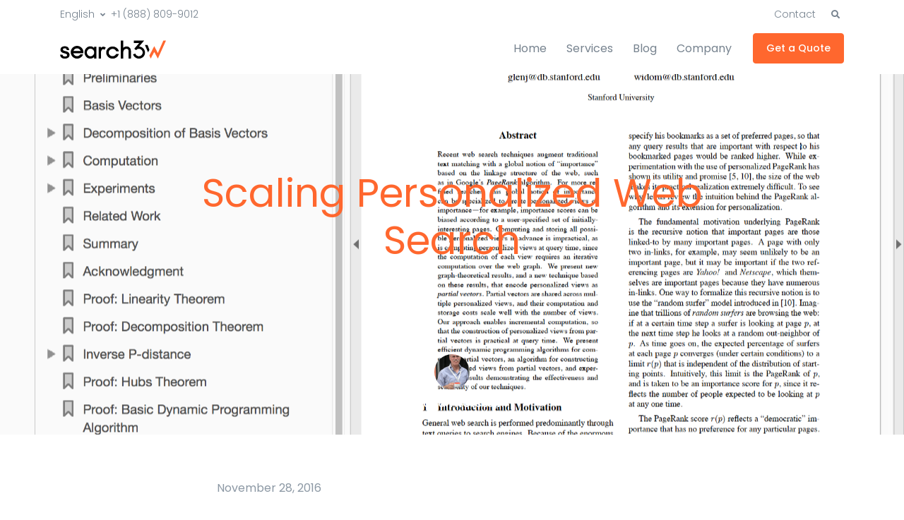

--- FILE ---
content_type: text/html; charset=UTF-8
request_url: https://www.search3w.com/scaling-personalized-web-search/
body_size: 21578
content:
<!doctype html><html lang="en-US"><head><meta charset="UTF-8"><meta name="viewport" content="width=device-width, initial-scale=1, maximum-scale=2.0"><link rel="profile" href="https://gmpg.org/xfn/11"><link rel="pingback" href="https://www.search3w.com/xmlrpc.php"><meta name='robots' content='index, follow, max-image-preview:large, max-snippet:-1, max-video-preview:-1' /><style>img:is([sizes="auto" i],[sizes^="auto," i]){contain-intrinsic-size:3000px 1500px}</style><title>Scaling Personalized Web Search - Search3w</title><meta name="description" content="Scaling Personalized Web Search - Google Essentials" /><link rel="canonical" href="https://www.search3w.com/scaling-personalized-web-search/" /><meta property="og:locale" content="en_US" /><meta property="og:type" content="article" /><meta property="og:title" content="Scaling Personalized Web Search - Search3w" /><meta property="og:description" content="Scaling Personalized Web Search - Google Essentials" /><meta property="og:url" content="https://www.search3w.com/scaling-personalized-web-search/" /><meta property="og:site_name" content="Search3w" /><meta property="article:published_time" content="2016-11-28T15:35:15+00:00" /><meta property="og:image" content="https://www.search3w.com/wp-content/uploads/2016/11/Scaling-PersonalizedWeb-Search.png" /><meta property="og:image:width" content="2092" /><meta property="og:image:height" content="1498" /><meta property="og:image:type" content="image/png" /><meta name="author" content="Elchanan Rotstain" /><meta name="twitter:card" content="summary_large_image" /><meta name="twitter:label1" content="Written by" /><meta name="twitter:data1" content="Elchanan Rotstain" /><meta name="twitter:label2" content="Est. reading time" /><meta name="twitter:data2" content="2 minutes" /> <script type="application/ld+json" class="yoast-schema-graph">{"@context":"https://schema.org","@graph":[{"@type":"Article","@id":"https://www.search3w.com/scaling-personalized-web-search/#article","isPartOf":{"@id":"https://www.search3w.com/scaling-personalized-web-search/"},"author":{"name":"Elchanan Rotstain","@id":"https://www.search3w.com/#/schema/person/ebc1fa0226f1b363dde5e8264135e65f"},"headline":"Scaling Personalized Web Search","datePublished":"2016-11-28T15:35:15+00:00","mainEntityOfPage":{"@id":"https://www.search3w.com/scaling-personalized-web-search/"},"wordCount":384,"publisher":{"@id":"https://www.search3w.com/#organization"},"image":{"@id":"https://www.search3w.com/scaling-personalized-web-search/#primaryimage"},"thumbnailUrl":"https://www.search3w.com/wp-content/uploads/2016/11/Scaling-PersonalizedWeb-Search.png","keywords":["PageRank","patent","search ability","SERP"],"articleSection":["Google Essentials"],"inLanguage":"en-US"},{"@type":"WebPage","@id":"https://www.search3w.com/scaling-personalized-web-search/","url":"https://www.search3w.com/scaling-personalized-web-search/","name":"Scaling Personalized Web Search - Search3w","isPartOf":{"@id":"https://www.search3w.com/#website"},"primaryImageOfPage":{"@id":"https://www.search3w.com/scaling-personalized-web-search/#primaryimage"},"image":{"@id":"https://www.search3w.com/scaling-personalized-web-search/#primaryimage"},"thumbnailUrl":"https://www.search3w.com/wp-content/uploads/2016/11/Scaling-PersonalizedWeb-Search.png","datePublished":"2016-11-28T15:35:15+00:00","description":"Scaling Personalized Web Search - Google Essentials","breadcrumb":{"@id":"https://www.search3w.com/scaling-personalized-web-search/#breadcrumb"},"inLanguage":"en-US","potentialAction":[{"@type":"ReadAction","target":["https://www.search3w.com/scaling-personalized-web-search/"]}]},{"@type":"ImageObject","inLanguage":"en-US","@id":"https://www.search3w.com/scaling-personalized-web-search/#primaryimage","url":"https://www.search3w.com/wp-content/uploads/2016/11/Scaling-PersonalizedWeb-Search.png","contentUrl":"https://www.search3w.com/wp-content/uploads/2016/11/Scaling-PersonalizedWeb-Search.png","width":2092,"height":1498},{"@type":"BreadcrumbList","@id":"https://www.search3w.com/scaling-personalized-web-search/#breadcrumb","itemListElement":[{"@type":"ListItem","position":1,"name":"Home","item":"https://www.search3w.com/"},{"@type":"ListItem","position":2,"name":"Blog","item":"https://www.search3w.com/blog/"},{"@type":"ListItem","position":3,"name":"Scaling Personalized Web Search"}]},{"@type":"WebSite","@id":"https://www.search3w.com/#website","url":"https://www.search3w.com/","name":"Search3w","description":"The SEO Fixer","publisher":{"@id":"https://www.search3w.com/#organization"},"potentialAction":[{"@type":"SearchAction","target":{"@type":"EntryPoint","urlTemplate":"https://www.search3w.com/?s={search_term_string}"},"query-input":{"@type":"PropertyValueSpecification","valueRequired":true,"valueName":"search_term_string"}}],"inLanguage":"en-US"},{"@type":"Organization","@id":"https://www.search3w.com/#organization","name":"Search3w. Be Seen.","url":"https://www.search3w.com/","logo":{"@type":"ImageObject","inLanguage":"en-US","@id":"https://www.search3w.com/#/schema/logo/image/","url":"https://www.search3w.com/wp-content/uploads/2016/10/search3w-logo.png","contentUrl":"https://www.search3w.com/wp-content/uploads/2016/10/search3w-logo.png","width":2264,"height":383,"caption":"Search3w. Be Seen."},"image":{"@id":"https://www.search3w.com/#/schema/logo/image/"}},{"@type":"Person","@id":"https://www.search3w.com/#/schema/person/ebc1fa0226f1b363dde5e8264135e65f","name":"Elchanan Rotstain","image":{"@type":"ImageObject","inLanguage":"en-US","@id":"https://www.search3w.com/#/schema/person/image/","url":"https://www.search3w.com/wp-content/uploads/2018/05/Elchanan-booth-NJ-100x100.png","contentUrl":"https://www.search3w.com/wp-content/uploads/2018/05/Elchanan-booth-NJ-100x100.png","caption":"Elchanan Rotstain"},"url":"https://www.search3w.com/author/elchanan/"}]}</script> <link rel='dns-prefetch' href='//fonts.googleapis.com' /><link rel="alternate" type="application/rss+xml" title="Search3w &raquo; Feed" href="https://www.search3w.com/feed/" /><link rel="alternate" type="application/rss+xml" title="Search3w &raquo; Comments Feed" href="https://www.search3w.com/comments/feed/" /><style>.lazyload,.lazyloading{max-width:100%}</style> <script data-optimized="1" type="text/javascript">window._wpemojiSettings={"baseUrl":"https:\/\/s.w.org\/images\/core\/emoji\/16.0.1\/72x72\/","ext":".png","svgUrl":"https:\/\/s.w.org\/images\/core\/emoji\/16.0.1\/svg\/","svgExt":".svg","source":{"concatemoji":"https:\/\/www.search3w.com\/wp-includes\/js\/wp-emoji-release.min.js?ver=6.8.3"}};
/*! This file is auto-generated */
!function(s,n){var o,i,e;function c(e){try{var t={supportTests:e,timestamp:(new Date).valueOf()};sessionStorage.setItem(o,JSON.stringify(t))}catch(e){}}function p(e,t,n){e.clearRect(0,0,e.canvas.width,e.canvas.height),e.fillText(t,0,0);var t=new Uint32Array(e.getImageData(0,0,e.canvas.width,e.canvas.height).data),a=(e.clearRect(0,0,e.canvas.width,e.canvas.height),e.fillText(n,0,0),new Uint32Array(e.getImageData(0,0,e.canvas.width,e.canvas.height).data));return t.every(function(e,t){return e===a[t]})}function u(e,t){e.clearRect(0,0,e.canvas.width,e.canvas.height),e.fillText(t,0,0);for(var n=e.getImageData(16,16,1,1),a=0;a<n.data.length;a++)if(0!==n.data[a])return!1;return!0}function f(e,t,n,a){switch(t){case"flag":return n(e,"\ud83c\udff3\ufe0f\u200d\u26a7\ufe0f","\ud83c\udff3\ufe0f\u200b\u26a7\ufe0f")?!1:!n(e,"\ud83c\udde8\ud83c\uddf6","\ud83c\udde8\u200b\ud83c\uddf6")&&!n(e,"\ud83c\udff4\udb40\udc67\udb40\udc62\udb40\udc65\udb40\udc6e\udb40\udc67\udb40\udc7f","\ud83c\udff4\u200b\udb40\udc67\u200b\udb40\udc62\u200b\udb40\udc65\u200b\udb40\udc6e\u200b\udb40\udc67\u200b\udb40\udc7f");case"emoji":return!a(e,"\ud83e\udedf")}return!1}function g(e,t,n,a){var r="undefined"!=typeof WorkerGlobalScope&&self instanceof WorkerGlobalScope?new OffscreenCanvas(300,150):s.createElement("canvas"),o=r.getContext("2d",{willReadFrequently:!0}),i=(o.textBaseline="top",o.font="600 32px Arial",{});return e.forEach(function(e){i[e]=t(o,e,n,a)}),i}function t(e){var t=s.createElement("script");t.src=e,t.defer=!0,s.head.appendChild(t)}"undefined"!=typeof Promise&&(o="wpEmojiSettingsSupports",i=["flag","emoji"],n.supports={everything:!0,everythingExceptFlag:!0},e=new Promise(function(e){s.addEventListener("DOMContentLoaded",e,{once:!0})}),new Promise(function(t){var n=function(){try{var e=JSON.parse(sessionStorage.getItem(o));if("object"==typeof e&&"number"==typeof e.timestamp&&(new Date).valueOf()<e.timestamp+604800&&"object"==typeof e.supportTests)return e.supportTests}catch(e){}return null}();if(!n){if("undefined"!=typeof Worker&&"undefined"!=typeof OffscreenCanvas&&"undefined"!=typeof URL&&URL.createObjectURL&&"undefined"!=typeof Blob)try{var e="postMessage("+g.toString()+"("+[JSON.stringify(i),f.toString(),p.toString(),u.toString()].join(",")+"));",a=new Blob([e],{type:"text/javascript"}),r=new Worker(URL.createObjectURL(a),{name:"wpTestEmojiSupports"});return void(r.onmessage=function(e){c(n=e.data),r.terminate(),t(n)})}catch(e){}c(n=g(i,f,p,u))}t(n)}).then(function(e){for(var t in e)n.supports[t]=e[t],n.supports.everything=n.supports.everything&&n.supports[t],"flag"!==t&&(n.supports.everythingExceptFlag=n.supports.everythingExceptFlag&&n.supports[t]);n.supports.everythingExceptFlag=n.supports.everythingExceptFlag&&!n.supports.flag,n.DOMReady=!1,n.readyCallback=function(){n.DOMReady=!0}}).then(function(){return e}).then(function(){var e;n.supports.everything||(n.readyCallback(),(e=n.source||{}).concatemoji?t(e.concatemoji):e.wpemoji&&e.twemoji&&(t(e.twemoji),t(e.wpemoji)))}))}((window,document),window._wpemojiSettings)</script> <style id='wp-emoji-styles-inline-css' type='text/css'>img.wp-smiley,img.emoji{display:inline!important;border:none!important;box-shadow:none!important;height:1em!important;width:1em!important;margin:0 0.07em!important;vertical-align:-0.1em!important;background:none!important;padding:0!important}</style><link data-optimized="1" rel='stylesheet' id='wp-block-library-css' href='https://www.search3w.com/wp-content/litespeed/css/122874cd203cc079b6e984f14818ad1b.css?ver=36ebc' type='text/css' media='all' /><style id='wp-block-library-theme-inline-css' type='text/css'>.wp-block-audio :where(figcaption){color:#555;font-size:13px;text-align:center}.is-dark-theme .wp-block-audio :where(figcaption){color:#ffffffa6}.wp-block-audio{margin:0 0 1em}.wp-block-code{border:1px solid #ccc;border-radius:4px;font-family:Menlo,Consolas,monaco,monospace;padding:.8em 1em}.wp-block-embed :where(figcaption){color:#555;font-size:13px;text-align:center}.is-dark-theme .wp-block-embed :where(figcaption){color:#ffffffa6}.wp-block-embed{margin:0 0 1em}.blocks-gallery-caption{color:#555;font-size:13px;text-align:center}.is-dark-theme .blocks-gallery-caption{color:#ffffffa6}:root :where(.wp-block-image figcaption){color:#555;font-size:13px;text-align:center}.is-dark-theme :root :where(.wp-block-image figcaption){color:#ffffffa6}.wp-block-image{margin:0 0 1em}.wp-block-pullquote{border-bottom:4px solid;border-top:4px solid;color:currentColor;margin-bottom:1.75em}.wp-block-pullquote cite,.wp-block-pullquote footer,.wp-block-pullquote__citation{color:currentColor;font-size:.8125em;font-style:normal;text-transform:uppercase}.wp-block-quote{border-left:.25em solid;margin:0 0 1.75em;padding-left:1em}.wp-block-quote cite,.wp-block-quote footer{color:currentColor;font-size:.8125em;font-style:normal;position:relative}.wp-block-quote:where(.has-text-align-right){border-left:none;border-right:.25em solid;padding-left:0;padding-right:1em}.wp-block-quote:where(.has-text-align-center){border:none;padding-left:0}.wp-block-quote.is-large,.wp-block-quote.is-style-large,.wp-block-quote:where(.is-style-plain){border:none}.wp-block-search .wp-block-search__label{font-weight:700}.wp-block-search__button{border:1px solid #ccc;padding:.375em .625em}:where(.wp-block-group.has-background){padding:1.25em 2.375em}.wp-block-separator.has-css-opacity{opacity:.4}.wp-block-separator{border:none;border-bottom:2px solid;margin-left:auto;margin-right:auto}.wp-block-separator.has-alpha-channel-opacity{opacity:1}.wp-block-separator:not(.is-style-wide):not(.is-style-dots){width:100px}.wp-block-separator.has-background:not(.is-style-dots){border-bottom:none;height:1px}.wp-block-separator.has-background:not(.is-style-wide):not(.is-style-dots){height:2px}.wp-block-table{margin:0 0 1em}.wp-block-table td,.wp-block-table th{word-break:normal}.wp-block-table :where(figcaption){color:#555;font-size:13px;text-align:center}.is-dark-theme .wp-block-table :where(figcaption){color:#ffffffa6}.wp-block-video :where(figcaption){color:#555;font-size:13px;text-align:center}.is-dark-theme .wp-block-video :where(figcaption){color:#ffffffa6}.wp-block-video{margin:0 0 1em}:root :where(.wp-block-template-part.has-background){margin-bottom:0;margin-top:0;padding:1.25em 2.375em}</style><style id='classic-theme-styles-inline-css' type='text/css'>/*! This file is auto-generated */
.wp-block-button__link{color:#fff;background-color:#32373c;border-radius:9999px;box-shadow:none;text-decoration:none;padding:calc(.667em + 2px) calc(1.333em + 2px);font-size:1.125em}.wp-block-file__button{background:#32373c;color:#fff;text-decoration:none}</style><style id='safe-svg-svg-icon-style-inline-css' type='text/css'>.safe-svg-cover{text-align:center}.safe-svg-cover .safe-svg-inside{display:inline-block;max-width:100%}.safe-svg-cover svg{fill:currentColor;height:100%;max-height:100%;max-width:100%;width:100%}</style><style id='wppb-edit-profile-style-inline-css' type='text/css'></style><style id='wppb-login-style-inline-css' type='text/css'></style><style id='wppb-recover-password-style-inline-css' type='text/css'></style><style id='wppb-register-style-inline-css' type='text/css'></style><link data-optimized="1" rel='stylesheet' id='mpp_gutenberg-css' href='https://www.search3w.com/wp-content/litespeed/css/1dc8ca1a504e9eb9fbd8682d0a090aa1.css?ver=a05dd' type='text/css' media='all' /><link data-optimized="1" rel='stylesheet' id='fgb-style-css-css' href='https://www.search3w.com/wp-content/litespeed/css/f937384da9248c55aa063df8994a2b7d.css?ver=0c7af' type='text/css' media='all' /><style id='global-styles-inline-css' type='text/css'>:root{--wp--preset--aspect-ratio--square:1;--wp--preset--aspect-ratio--4-3:4/3;--wp--preset--aspect-ratio--3-4:3/4;--wp--preset--aspect-ratio--3-2:3/2;--wp--preset--aspect-ratio--2-3:2/3;--wp--preset--aspect-ratio--16-9:16/9;--wp--preset--aspect-ratio--9-16:9/16;--wp--preset--color--black:#000000;--wp--preset--color--cyan-bluish-gray:#abb8c3;--wp--preset--color--white:#fff;--wp--preset--color--pale-pink:#f78da7;--wp--preset--color--vivid-red:#cf2e2e;--wp--preset--color--luminous-vivid-orange:#ff6900;--wp--preset--color--luminous-vivid-amber:#fcb900;--wp--preset--color--light-green-cyan:#7bdcb5;--wp--preset--color--vivid-green-cyan:#00d084;--wp--preset--color--pale-cyan-blue:#8ed1fc;--wp--preset--color--vivid-cyan-blue:#0693e3;--wp--preset--color--vivid-purple:#9b51e0;--wp--preset--color--primary:#ff672e;--wp--preset--color--secondary:#77838f;--wp--preset--color--success:#00c9a7;--wp--preset--color--danger:#de4437;--wp--preset--color--warning:#ffc107;--wp--preset--color--info:#00dffc;--wp--preset--color--dark:#1e2022;--wp--preset--color--light:#f8f9fa;--wp--preset--color--indigo:#2d1582;--wp--preset--gradient--vivid-cyan-blue-to-vivid-purple:linear-gradient(135deg,rgba(6,147,227,1) 0%,rgb(155,81,224) 100%);--wp--preset--gradient--light-green-cyan-to-vivid-green-cyan:linear-gradient(135deg,rgb(122,220,180) 0%,rgb(0,208,130) 100%);--wp--preset--gradient--luminous-vivid-amber-to-luminous-vivid-orange:linear-gradient(135deg,rgba(252,185,0,1) 0%,rgba(255,105,0,1) 100%);--wp--preset--gradient--luminous-vivid-orange-to-vivid-red:linear-gradient(135deg,rgba(255,105,0,1) 0%,rgb(207,46,46) 100%);--wp--preset--gradient--very-light-gray-to-cyan-bluish-gray:linear-gradient(135deg,rgb(238,238,238) 0%,rgb(169,184,195) 100%);--wp--preset--gradient--cool-to-warm-spectrum:linear-gradient(135deg,rgb(74,234,220) 0%,rgb(151,120,209) 20%,rgb(207,42,186) 40%,rgb(238,44,130) 60%,rgb(251,105,98) 80%,rgb(254,248,76) 100%);--wp--preset--gradient--blush-light-purple:linear-gradient(135deg,rgb(255,206,236) 0%,rgb(152,150,240) 100%);--wp--preset--gradient--blush-bordeaux:linear-gradient(135deg,rgb(254,205,165) 0%,rgb(254,45,45) 50%,rgb(107,0,62) 100%);--wp--preset--gradient--luminous-dusk:linear-gradient(135deg,rgb(255,203,112) 0%,rgb(199,81,192) 50%,rgb(65,88,208) 100%);--wp--preset--gradient--pale-ocean:linear-gradient(135deg,rgb(255,245,203) 0%,rgb(182,227,212) 50%,rgb(51,167,181) 100%);--wp--preset--gradient--electric-grass:linear-gradient(135deg,rgb(202,248,128) 0%,rgb(113,206,126) 100%);--wp--preset--gradient--midnight:linear-gradient(135deg,rgb(2,3,129) 0%,rgb(40,116,252) 100%);--wp--preset--font-size--small:13px;--wp--preset--font-size--medium:20px;--wp--preset--font-size--large:36px;--wp--preset--font-size--x-large:42px;--wp--preset--spacing--20:0.44rem;--wp--preset--spacing--30:0.67rem;--wp--preset--spacing--40:1rem;--wp--preset--spacing--50:1.5rem;--wp--preset--spacing--60:2.25rem;--wp--preset--spacing--70:3.38rem;--wp--preset--spacing--80:5.06rem;--wp--preset--shadow--natural:6px 6px 9px rgba(0, 0, 0, 0.2);--wp--preset--shadow--deep:12px 12px 50px rgba(0, 0, 0, 0.4);--wp--preset--shadow--sharp:6px 6px 0px rgba(0, 0, 0, 0.2);--wp--preset--shadow--outlined:6px 6px 0px -3px rgba(255, 255, 255, 1), 6px 6px rgba(0, 0, 0, 1);--wp--preset--shadow--crisp:6px 6px 0px rgba(0, 0, 0, 1)}:where(.is-layout-flex){gap:.5em}:where(.is-layout-grid){gap:.5em}body .is-layout-flex{display:flex}.is-layout-flex{flex-wrap:wrap;align-items:center}.is-layout-flex>:is(*,div){margin:0}body .is-layout-grid{display:grid}.is-layout-grid>:is(*,div){margin:0}:where(.wp-block-columns.is-layout-flex){gap:2em}:where(.wp-block-columns.is-layout-grid){gap:2em}:where(.wp-block-post-template.is-layout-flex){gap:1.25em}:where(.wp-block-post-template.is-layout-grid){gap:1.25em}.has-black-color{color:var(--wp--preset--color--black)!important}.has-cyan-bluish-gray-color{color:var(--wp--preset--color--cyan-bluish-gray)!important}.has-white-color{color:var(--wp--preset--color--white)!important}.has-pale-pink-color{color:var(--wp--preset--color--pale-pink)!important}.has-vivid-red-color{color:var(--wp--preset--color--vivid-red)!important}.has-luminous-vivid-orange-color{color:var(--wp--preset--color--luminous-vivid-orange)!important}.has-luminous-vivid-amber-color{color:var(--wp--preset--color--luminous-vivid-amber)!important}.has-light-green-cyan-color{color:var(--wp--preset--color--light-green-cyan)!important}.has-vivid-green-cyan-color{color:var(--wp--preset--color--vivid-green-cyan)!important}.has-pale-cyan-blue-color{color:var(--wp--preset--color--pale-cyan-blue)!important}.has-vivid-cyan-blue-color{color:var(--wp--preset--color--vivid-cyan-blue)!important}.has-vivid-purple-color{color:var(--wp--preset--color--vivid-purple)!important}.has-black-background-color{background-color:var(--wp--preset--color--black)!important}.has-cyan-bluish-gray-background-color{background-color:var(--wp--preset--color--cyan-bluish-gray)!important}.has-white-background-color{background-color:var(--wp--preset--color--white)!important}.has-pale-pink-background-color{background-color:var(--wp--preset--color--pale-pink)!important}.has-vivid-red-background-color{background-color:var(--wp--preset--color--vivid-red)!important}.has-luminous-vivid-orange-background-color{background-color:var(--wp--preset--color--luminous-vivid-orange)!important}.has-luminous-vivid-amber-background-color{background-color:var(--wp--preset--color--luminous-vivid-amber)!important}.has-light-green-cyan-background-color{background-color:var(--wp--preset--color--light-green-cyan)!important}.has-vivid-green-cyan-background-color{background-color:var(--wp--preset--color--vivid-green-cyan)!important}.has-pale-cyan-blue-background-color{background-color:var(--wp--preset--color--pale-cyan-blue)!important}.has-vivid-cyan-blue-background-color{background-color:var(--wp--preset--color--vivid-cyan-blue)!important}.has-vivid-purple-background-color{background-color:var(--wp--preset--color--vivid-purple)!important}.has-black-border-color{border-color:var(--wp--preset--color--black)!important}.has-cyan-bluish-gray-border-color{border-color:var(--wp--preset--color--cyan-bluish-gray)!important}.has-white-border-color{border-color:var(--wp--preset--color--white)!important}.has-pale-pink-border-color{border-color:var(--wp--preset--color--pale-pink)!important}.has-vivid-red-border-color{border-color:var(--wp--preset--color--vivid-red)!important}.has-luminous-vivid-orange-border-color{border-color:var(--wp--preset--color--luminous-vivid-orange)!important}.has-luminous-vivid-amber-border-color{border-color:var(--wp--preset--color--luminous-vivid-amber)!important}.has-light-green-cyan-border-color{border-color:var(--wp--preset--color--light-green-cyan)!important}.has-vivid-green-cyan-border-color{border-color:var(--wp--preset--color--vivid-green-cyan)!important}.has-pale-cyan-blue-border-color{border-color:var(--wp--preset--color--pale-cyan-blue)!important}.has-vivid-cyan-blue-border-color{border-color:var(--wp--preset--color--vivid-cyan-blue)!important}.has-vivid-purple-border-color{border-color:var(--wp--preset--color--vivid-purple)!important}.has-vivid-cyan-blue-to-vivid-purple-gradient-background{background:var(--wp--preset--gradient--vivid-cyan-blue-to-vivid-purple)!important}.has-light-green-cyan-to-vivid-green-cyan-gradient-background{background:var(--wp--preset--gradient--light-green-cyan-to-vivid-green-cyan)!important}.has-luminous-vivid-amber-to-luminous-vivid-orange-gradient-background{background:var(--wp--preset--gradient--luminous-vivid-amber-to-luminous-vivid-orange)!important}.has-luminous-vivid-orange-to-vivid-red-gradient-background{background:var(--wp--preset--gradient--luminous-vivid-orange-to-vivid-red)!important}.has-very-light-gray-to-cyan-bluish-gray-gradient-background{background:var(--wp--preset--gradient--very-light-gray-to-cyan-bluish-gray)!important}.has-cool-to-warm-spectrum-gradient-background{background:var(--wp--preset--gradient--cool-to-warm-spectrum)!important}.has-blush-light-purple-gradient-background{background:var(--wp--preset--gradient--blush-light-purple)!important}.has-blush-bordeaux-gradient-background{background:var(--wp--preset--gradient--blush-bordeaux)!important}.has-luminous-dusk-gradient-background{background:var(--wp--preset--gradient--luminous-dusk)!important}.has-pale-ocean-gradient-background{background:var(--wp--preset--gradient--pale-ocean)!important}.has-electric-grass-gradient-background{background:var(--wp--preset--gradient--electric-grass)!important}.has-midnight-gradient-background{background:var(--wp--preset--gradient--midnight)!important}.has-small-font-size{font-size:var(--wp--preset--font-size--small)!important}.has-medium-font-size{font-size:var(--wp--preset--font-size--medium)!important}.has-large-font-size{font-size:var(--wp--preset--font-size--large)!important}.has-x-large-font-size{font-size:var(--wp--preset--font-size--x-large)!important}:where(.wp-block-post-template.is-layout-flex){gap:1.25em}:where(.wp-block-post-template.is-layout-grid){gap:1.25em}:where(.wp-block-columns.is-layout-flex){gap:2em}:where(.wp-block-columns.is-layout-grid){gap:2em}:root :where(.wp-block-pullquote){font-size:1.5em;line-height:1.6}</style><link data-optimized="1" rel='stylesheet' id='contact-form-7-css' href='https://www.search3w.com/wp-content/litespeed/css/29d1de1c48a6ebdcddf7797d462ada5d.css?ver=4ac1f' type='text/css' media='all' /><link data-optimized="1" rel='stylesheet' id='wp-job-manager-job-listings-css' href='https://www.search3w.com/wp-content/litespeed/css/17ecc6a81d7202f519f217ab7a59c498.css?ver=e1d5d' type='text/css' media='all' /><link data-optimized="1" rel='stylesheet' id='fontawesome-css' href='https://www.search3w.com/wp-content/litespeed/css/d546e627b0a8441eb40b0841d6f096fd.css?ver=f70a0' type='text/css' media='all' /><link data-optimized="1" rel='stylesheet' id='animate-css' href='https://www.search3w.com/wp-content/litespeed/css/1827288a58977bb2f6ea79ea8ceca373.css?ver=d4d9e' type='text/css' media='all' /><link data-optimized="1" rel='stylesheet' id='megamenu-css' href='https://www.search3w.com/wp-content/litespeed/css/cf8557a33dd53196eb7518a013d86843.css?ver=5b8cd' type='text/css' media='all' /><link data-optimized="1" rel='stylesheet' id='jquery-mCustomScrollbar-css' href='https://www.search3w.com/wp-content/litespeed/css/b7d592b8ab34440a5d019aa90322cbf7.css?ver=0509c' type='text/css' media='all' /><link data-optimized="1" rel='stylesheet' id='bootstrap-select-css' href='https://www.search3w.com/wp-content/litespeed/css/1214d8136e7726b7dcc8356603254bae.css?ver=96a3a' type='text/css' media='all' /><link data-optimized="1" rel='stylesheet' id='bootstrap-tagsinput-css' href='https://www.search3w.com/wp-content/litespeed/css/d2e62eb5222069c17d42eb8e62c3c697.css?ver=4ee90' type='text/css' media='all' /><link data-optimized="1" rel='stylesheet' id='jquery-fancybox-css' href='https://www.search3w.com/wp-content/litespeed/css/1d528fd792319dd163c3291c1558b9ba.css?ver=59268' type='text/css' media='all' /><link data-optimized="1" rel='stylesheet' id='dzsparallaxer-css' href='https://www.search3w.com/wp-content/litespeed/css/22b9ee4607f7ea51ebe74cf01c870381.css?ver=874fa' type='text/css' media='all' /><link data-optimized="1" rel='stylesheet' id='slick-carousel-css' href='https://www.search3w.com/wp-content/litespeed/css/778c6fd8e19645be46e57f1d5a98aa07.css?ver=fdcd8' type='text/css' media='all' /><link data-optimized="1" rel='stylesheet' id='ion-rangeslider-css' href='https://www.search3w.com/wp-content/litespeed/css/233fdf2afe7a80ca8b5362858e04ca02.css?ver=3488b' type='text/css' media='all' /><link data-optimized="1" rel='stylesheet' id='custombox-css' href='https://www.search3w.com/wp-content/litespeed/css/ef6aa89e6654d2908a1737f717d81d7e.css?ver=d4b3d' type='text/css' media='all' /><link data-optimized="1" rel='stylesheet' id='bg-video-css' href='https://www.search3w.com/wp-content/litespeed/css/f90813ccbab5ddedd20452684eda3b07.css?ver=81269' type='text/css' media='all' /><link data-optimized="1" rel='stylesheet' id='cubeportfolio-css' href='https://www.search3w.com/wp-content/litespeed/css/7e5f6c0b2c2f8b7fbab0c22b745e4b56.css?ver=d3648' type='text/css' media='all' /><link data-optimized="1" rel='stylesheet' id='chartist-css' href='https://www.search3w.com/wp-content/litespeed/css/d628fb7b3ee3539e8dfdbe43719a2dce.css?ver=a8f28' type='text/css' media='all' /><link data-optimized="1" rel='stylesheet' id='chartist-tooltip-css' href='https://www.search3w.com/wp-content/litespeed/css/837c8862a4ad33fcf23a4e8fb4638324.css?ver=9dbe6' type='text/css' media='all' /><link data-optimized="1" rel='stylesheet' id='front-style-css' href='https://www.search3w.com/wp-content/litespeed/css/c9b5200aa04954f09c7e25057009aed5.css?ver=cc178' type='text/css' media='all' /><style id='front-style-inline-css' type='text/css'>a,.site-footer.site-footer__default .product-categories .cat-item-link:hover,.site-footer .widget ul:not(.widget_recent_entries):not(.widget_recent_comments):not(.wp-tag-cloud):not(.social-icon-menu) .active>.woocommerce-widget-layered-nav-list__item,.blog-sidebar .widget_meta ul .site-footer .widget .active>.woocommerce-widget-layered-nav-list__item,.site-footer .widget .blog-sidebar .widget_meta ul .active>.woocommerce-widget-layered-nav-list__item,.page-template-template-terms-conditions .list-group ul .site-footer .widget .active>.woocommerce-widget-layered-nav-list__item,.site-footer .widget .page-template-template-terms-conditions .list-group ul .active>.woocommerce-widget-layered-nav-list__item,.site-footer .widget .blog-sidebar .widget_meta ul:not(.widget_recent_entries):not(.widget_recent_comments):not(.wp-tag-cloud):not(.social-icon-menu) li .active>a,.blog-sidebar .widget .widget_meta ul:not(.widget_recent_entries):not(.widget_recent_comments):not(.wp-tag-cloud):not(.social-icon-menu) li .active>a,.blog-sidebar .widget_meta .widget ul:not(.widget_recent_entries):not(.widget_recent_comments):not(.wp-tag-cloud):not(.social-icon-menu) li .active>a,.blog-sidebar .widget_meta ul li .active>a,.site-footer .widget ul:not(.widget_recent_entries):not(.widget_recent_comments):not(.wp-tag-cloud):not(.social-icon-menu) .active>.list-group-item,.blog-sidebar .widget ul:not(.widget_recent_entries):not(.widget_recent_comments):not(.wp-tag-cloud):not(.social-icon-menu) .active>.list-group-item,.blog-sidebar .widget_meta ul .active>.list-group-item,.page-template-template-terms-conditions .list-group ul .active>.list-group-item,.site-footer .widget ul:not(.widget_recent_entries):not(.widget_recent_comments):not(.wp-tag-cloud):not(.social-icon-menu) .wp-block-categories-list .active>a,.wp-block-categories-list .site-footer .widget ul:not(.widget_recent_entries):not(.widget_recent_comments):not(.wp-tag-cloud):not(.social-icon-menu) .active>a,.blog-sidebar .widget ul:not(.widget_recent_entries):not(.widget_recent_comments):not(.wp-tag-cloud):not(.social-icon-menu) .wp-block-categories-list .active>a,.wp-block-categories-list .blog-sidebar .widget ul:not(.widget_recent_entries):not(.widget_recent_comments):not(.wp-tag-cloud):not(.social-icon-menu) .active>a,.blog-sidebar .widget_meta ul .wp-block-categories-list .active>a,.wp-block-categories-list .blog-sidebar .widget_meta ul .active>a,.page-template-template-terms-conditions .list-group ul .wp-block-categories-list .active>a,.wp-block-categories-list .page-template-template-terms-conditions .list-group ul .active>a,.front-user-account-menu-sidebar li a.active,.front-user-account-menu-sidebar li a:hover,.front-user-account-menu-sidebar li a.active span,.front-user-account-menu-sidebar li a:hover span,.front-wpjm-pages .bootstrap-select>.bs-placeholder:not(:hover),.front-wpjmr-pages .bootstrap-select>.bs-placeholder:not(:hover),.mas-wpjmc-pages .bootstrap-select>.bs-placeholder:not(:hover),.job-manager-alert-pages .bootstrap-select>.bs-placeholder:not(:hover),.u-header-collapse__nav-link.active,.u-header-collapse__submenu-nav-link.active,.u-header__navbar-brand-text,.u-header__navbar-brand-text:focus,.u-header__navbar-brand-text:hover,.site-footer .widget ul:not(.widget_recent_entries):not(.widget_recent_comments):not(.wp-tag-cloud):not(.social-icon-menu) .active.woocommerce-widget-layered-nav-list__item,.site-footer .widget .blog-sidebar .widget_meta ul:not(.widget_recent_entries):not(.widget_recent_comments):not(.wp-tag-cloud):not(.social-icon-menu) li a.active,blog-sidebar .widget_meta .site-footer .widget ul:not(.widget_recent_entries):not(.widget_recent_comments):not(.wp-tag-cloud):not(.social-icon-menu) li a.active,site-footer .widget ul:not(.widget_recent_entries):not(.widget_recent_comments):not(.wp-tag-cloud):not(.social-icon-menu) .list-group-item.active,site-footer .widget ul:not(.widget_recent_entries):not(.widget_recent_comments):not(.wp-tag-cloud):not(.social-icon-menu) .wp-block-categories-list a.active,.wp-block-categories-list .site-footer .widget ul:not(.widget_recent_entries):not(.widget_recent_comments):not(.wp-tag-cloud):not(.social-icon-menu) a.active,.site-footer .widget ul:not(.widget_recent_entries):not(.widget_recent_comments):not(.wp-tag-cloud):not(.social-icon-menu) .wp-block-categories__list a.active,.wp-block-categories__list .site-footer .widget ul:not(.widget_recent_entries):not(.widget_recent_comments):not(.wp-tag-cloud):not(.social-icon-menu) a.active,.site-footer.site-footer__primary.style-v5 .footer-primary-menu .widget .active.woocommerce-widget-layered-nav-list__item,.site-footer.site-footer__primary.style-v5 .widget .footer-primary-menu .active.woocommerce-widget-layered-nav-list__item,.site-footer.site-footer__primary.style-v5 .footer-primary-menu .blog-sidebar .widget_meta ul li a.active,.blog-sidebar .widget_meta ul li .site-footer.site-footer__primary.style-v5 .footer-primary-menu a.active,.site-footer.site-footer__primary.style-v5 .footer-primary-menu .list-group-item.active,.site-footer.site-footer__primary.style-v5 .footer-primary-menu .wp-block-categories-list a.active,.wp-block-categories-list .site-footer.site-footer__primary.style-v5 .footer-primary-menu a.active,.site-footer.site-footer__primary.style-v5 .footer-primary-menu .wp-block-categories__list a.active,.wp-block-categories__list .site-footer.site-footer__primary.style-v5 .footer-primary-menu a.active,.blog-sidebar .site-footer .widget ul:not(.widget_recent_entries):not(.widget_recent_comments):not(.wp-tag-cloud):not(.social-icon-menu) .active.woocommerce-widget-layered-nav-list__item,.site-footer .blog-sidebar .widget ul:not(.widget_recent_entries):not(.widget_recent_comments):not(.wp-tag-cloud):not(.social-icon-menu) .active.woocommerce-widget-layered-nav-list__item,.blog-sidebar .widget .widget_meta ul:not(.widget_recent_entries):not(.widget_recent_comments):not(.wp-tag-cloud):not(.social-icon-menu) li a.active,.blog-sidebar .widget_meta .widget ul:not(.widget_recent_entries):not(.widget_recent_comments):not(.wp-tag-cloud):not(.social-icon-menu) li a.active,.blog-sidebar .widget ul:not(.widget_recent_entries):not(.widget_recent_comments):not(.wp-tag-cloud):not(.social-icon-menu) .list-group-item.active,.blog-sidebar .widget ul:not(.widget_recent_entries):not(.widget_recent_comments):not(.wp-tag-cloud):not(.social-icon-menu) .wp-block-categories-list a.active,.wp-block-categories-list .blog-sidebar .widget ul:not(.widget_recent_entries):not(.widget_recent_comments):not(.wp-tag-cloud):not(.social-icon-menu) a.active,.blog-sidebar .widget ul:not(.widget_recent_entries):not(.widget_recent_comments):not(.wp-tag-cloud):not(.social-icon-menu) .wp-block-categories__list a.active,.wp-block-categories__list .blog-sidebar .widget ul:not(.widget_recent_entries):not(.widget_recent_comments):not(.wp-tag-cloud):not(.social-icon-menu) a.active,.blog-sidebar .widget_meta ul .site-footer .widget .active.woocommerce-widget-layered-nav-list__item,.site-footer .widget .blog-sidebar .widget_meta ul .active.woocommerce-widget-layered-nav-list__item,.blog-sidebar .widget_meta ul li a.active,.blog-sidebar .widget_meta ul .list-group-item.active,.blog-sidebar .widget_meta ul .wp-block-categories-list a.active,.wp-block-categories-list .blog-sidebar .widget_meta ul a.active,.blog-sidebar .widget_meta ul .wp-block-categories__list a.active,.wp-block-categories__list .blog-sidebar .widget_meta ul a.active,.single-product .flex-direction-nav .flex-prev:hover,.single-product .flex-direction-nav .flex-next:hover,.single-product .flex-direction-nav .flex-prev,.single-product .flex-direction-nav .flex-next,.wpjm-pagination .page-numbers:hover,.wpjmr-pagination .page-numbers:hover,.mas-wpjmc-pagination ul .page-numbers:hover,.btn-outline-primary,.wp-block-button.is-style-outline .wp-block-button__link,h1>a:hover,h2>a:hover,h3>a:hover,h4>a:hover,h5>a:hover,h6>a:hover,.h1>a:hover,.h2>a:hover,.h3>a:hover,.h4>a:hover,.h5>a:hover,.page-template-template-terms-conditions #content h2>a:hover,.page-template-template-terms-conditions #content h3>a:hover,.page-template-template-privacy-policy #content h2>a:hover,.page-template-template-privacy-policy #content h3>a:hover,.h6>a:hover,.comment-list .comment-reply-title a>a:hover,.pingback .url>a:hover,.trackback .url>a:hover,.blog-sidebar .wp-block-latest-posts>li a>a:hover,.blog-sidebar .wp-block-latest-comments>li a>a:hover,.blog-sidebar #recentcomments>li a>a:hover,.blog-sidebar .widget_recent_entries .widget__title+ul>li a>a:hover,.blog-sidebar .widget_rss li .rsswidget>a:hover,.page-template-template-terms-conditions #content h4>a:hover,.page-template-template-privacy-policy #content h4>a:hover,.link__icon,.site-footer .widget ul:not(.widget_recent_entries):not(.widget_recent_comments):not(.wp-tag-cloud):not(.social-icon-menu) a:hover,.site-footer .widget .woocommerce-widget-layered-nav-list__item:hover,.blog-sidebar .widget ul:not(.widget_recent_entries):not(.widget_recent_comments):not(.wp-tag-cloud):not(.social-icon-menu) a:hover,.site-footer.site-footer__primary.style-v5 .footer-social-menu li a:hover,.blog-sidebar .widget_meta ul li a:hover,.site-footer .widget ul:not(.widget_recent_entries):not(.widget_recent_comments):not(.wp-tag-cloud):not(.social-icon-menu) a:focus,.site-footer .widget .woocommerce-widget-layered-nav-list__item:focus,.blog-sidebar .widget ul:not(.widget_recent_entries):not(.widget_recent_comments):not(.wp-tag-cloud):not(.social-icon-menu) a:focus,.site-footer.site-footer__primary.style-v5 .footer-social-menu li a:focus,.blog-sidebar .widget_meta ul li a:focus,.u-header__nav-item:hover .u-header__nav-link,.u-header__nav-item:focus .u-header__nav-link,.u-header .active>.u-header__nav-link,.u-header__product-banner-title,.btn.btn-soft-primary,.btn-soft-primary,.list-group-item-action:hover,.wp-block-categories-list a:hover,.wp-block-categories__list a:hover,.list-group-item-action:focus,.wp-block-categories-list a:focus,.wp-block-categories__list a:focus,.u-slick__arrow:not(.u-slick__arrow--flat-white):not(:hover),.btn-custom-toggle-primary:hover,.u-header__promo-link:hover .u-header__promo-title,.u-sidebar--account__toggle-bg:hover .u-sidebar--account__toggle-text,.u-media-player:hover .u-media-player__icon:not(.u-media-player__icon--success),.u-media-player:focus .u-media-player__icon:not(.u-media-player__icon--success),.u-go-to-ver-arrow,.u-cubeportfolio .u-cubeportfolio__item.cbp-filter-item-active,.card-btn-arrow,.nav-box .nav-link.active,.nav-white .nav-link.active,.nav-classic .nav-link.active,.nav-classic .nav-link:hover,.page-link:hover,ul.page-numbers>li>a:hover,ul.page-numbers>li>span:hover,.u-header__sub-menu .active>.u-header__sub-menu-nav-link,.card-text-dark:hover,.u-slick__arrow--flat-white:hover,.shop-hero-slider .js-slide .yith-wcwl-add-to-wishlist .yith-wcwl-wishlistaddedbrowse a,.shop-hero-slider .js-slide .yith-wcwl-add-to-wishlist .yith-wcwl-wishlistexistsbrowse a,.shop-hero-slider .js-slide .yith-wcwl-add-to-wishlist a.add_to_wishlist,.shop-hero-slider .js-slide .yith-wcwl-add-to-wishlist .yith-wcwl-wishlistaddedbrowse a span.icon:before,.shop-hero-slider .js-slide .yith-wcwl-add-to-wishlist .yith-wcwl-wishlistexistsbrowse a span.icon:before,.shop-hero-slider .js-slide .yith-wcwl-add-to-wishlist a.add_to_wishlist span.icon:before,.btn-soft-primary[href].disabled,.btn-soft-primary[href]:disabled,.btn-soft-primary[type].disabled,.btn-soft-primary[type]:disabled,.shop-sidebar .widget.woocommerce-widget-layered-nav .maxlist-more .link:not(:hover),.u-slick--pagination-interactive .slick-center .u-slick--pagination-interactive__title,.u-go-to-modern,.site-footer__default.style-v2 .social-icon-menu a:not(:hover),.dropdown-item:hover,.u-sidebar--account__list-link.active,.u-sidebar--account__list-link:hover,.u-sidebar--account__list-link.active .u-sidebar--account__list-icon,.u-sidebar--account__list-link:hover .u-sidebar--account__list-icon,.brand-primary,.brand-primary:focus,.brand-primary:hover,.dropdown-item.active,.list-group .active>.list-group-item,.list-group .wp-block-categories-list .active>a,.wp-block-categories-list .list-group .active>a,.list-group .wp-block-categories__list .active>a,.wp-block-categories__list .list-group .active>a,.shop-hero-slider .js-slide .yith-wcwl-add-to-wishlist i.yith-wcwl-icon,.has-primary-color{color:#ff672e}.text-primary,.site-footer.site-footer__primary .widget_tag_cloud .tag-cloud-link,.site-footer.footer-default-v10 .footer-primary-menu li a:hover,.page-template-template-privacy-policy #content h2,.page-template-template-privacy-policy #content h3,.page-template-template-privacy-policy #content h4,.page-template-template-privacy-policy #content h5,.page-template-template-privacy-policy #content h6,a.text-primary:hover,.site-footer.site-footer__primary .widget_tag_cloud a.tag-cloud-link:hover,.site-footer.footer-default-v10 .footer-primary-menu li a:hover,a.text-primary:focus,.site-footer.site-footer__primary .widget_tag_cloud a.tag-cloud-link:focus,.site-footer.footer-default-v10 .footer-primary-menu li a:focus:hover,.hero-fancybox .u-media-player__icon--bg-primary{color:#ff672e!important}a:hover,.btn-link:hover,.single-product .product_meta a:hover{color:#b34820}table.wishlist_table .product-name a:hover,.header-nav-menu-block li a:hover,.hero-form-6 .small span a:hover,.hero-form-7 .small span a:hover,.header-nav-menu-block li a:hover{color:#b34820!important}.u-hero-v1__last-next{color:#993e1c}ul.page-numbers>li>a.current,ul.page-numbers>li>span.current,.hp-listing-dashboard .hp-pagination .page-numbers.current,.demo_store,.badge-primary,.bg-primary,.btn-primary,.btn-outline-primary:hover,.wp-block-button.is-style-outline .wp-block-button__link:hover,.footer-button-link a:not(:hover),input:not(:hover)[type="submit"],.wp-block-file__button:not(:hover),.wp-block-button:not(.is-style-outline) .wp-block-button__link:not(:hover),.widget.widget_price_filter button:not(:hover),.widget.widget_layered_nav button:not(:hover),.shop-sidebar .widget.widget_search .search-submit:not(:hover),.shop-sidebar .widget.woocommerce.widget_product_search button:not(:hover)[type="submit"],.subscribe-form.wpforms-container .wpforms-submit-container button.btn-primary:not(:hover)[type=submit],div.wpforms-container-full.subscribe-form .wpforms-form button.btn-primary:not(:hover)[type=submit],.contact-form.wpforms-container .wpforms-submit-container button.btn-primary:not(:hover)[type=submit],div.wpforms-container-full.contact-form .wpforms-form button.btn-primary:not(:hover)[type=submit],.widget_price_filter .ui-slider .ui-slider-range,.front_widget_price_filter .u-range-slider .ui-slider-range,.footer-button-link a:hover,input:hover[type="submit"],.wp-block-file__button:hover,.wp-block-button:not(.is-style-outline) .wp-block-button__link:hover,.widget.widget_price_filter button:hover,.widget.widget_layered_nav button:hover,.shop-sidebar .widget.widget_search .search-submit:hover,.shop-sidebar .widget.woocommerce.widget_product_search button:hover[type="submit"],.subscribe-form.wpforms-container .wpforms-submit-container button.btn-primary:hover[type=submit],div.wpforms-container-full.subscribe-form .wpforms-form button.btn-primary:hover[type=submit],.contact-form.wpforms-container .wpforms-submit-container button.btn-primary:hover[type=submit],div.wpforms-container-full.contact-form .wpforms-form button.btn-primary:hover[type=submit],.btn-primary:hover,.btn-soft-primary[href]:hover,.btn-soft-primary[href]:focus,.btn-soft-primary[href]:active,.btn-soft-primary[href].active,.btn-soft-primary[type]:hover,.btn-soft-primary[type]:focus,.btn-soft-primary[type]:active,.btn-soft-primary[type].active,.u-slick__arrow:not(.u-slick__arrow--flat-white):hover,.u-slick__pagination li span,.btn-custom-toggle-primary:not(:disabled):not(.disabled):active,.btn-custom-toggle-primary:not(:disabled):not(.disabled).active,.btn-custom-toggle-primary:not(:disabled):not(.disabled):active,.btn-custom-toggle-primary:not(:disabled):not(.disabled).active,.u-go-to,.u-slick__arrow-classic:hover,.u-media-viewer__icon,.btn-outline-primary:not(:disabled):not(.disabled):active,.wp-block-button.is-style-outline .wp-block-button__link:not(:disabled):not(.disabled):active,.btn-outline-primary:not(:disabled):not(.disabled).active,.wp-block-button.is-style-outline .wp-block-button__link:not(:disabled):not(.disabled).active,.show>.btn-outline-primary.dropdown-toggle,.wp-block-button.is-style-outline .show>.dropdown-toggle.wp-block-button__link,.contact-form.wpforms-container .wpforms-field-checkbox li.wpforms-selected label:before,div.wpforms-container-full.contact-form .wpforms-field-checkbox li.wpforms-selected label:before,.subscribe-form.wpforms-container .wpforms-field-checkbox li.wpforms-selected label:before,div.wpforms-container-full.subscribe-form .wpforms-field-checkbox li.wpforms-selected label:before,.contact-form.wpforms-container .wpforms-field-radio li.wpforms-selected label:before,div.wpforms-container-full.contact-form .wpforms-field-radio li.wpforms-selected label:before,.subscribe-form.wpforms-container .wpforms-field-radio li.wpforms-selected label:before,div.wpforms-container-full.subscribe-form .wpforms-field-radio li.wpforms-selected label:before,.page-item.active .page-link,ul.page-numbers>li.active .page-link,.page-item.active ul.page-numbers>li>a,ul.page-numbers>li.active ul.page-numbers>li>a,.page-item.active ul.page-numbers>li>span,ul.page-numbers>li.active ul.page-numbers>li>span,.custom-control-input:checked~.custom-control-label::before,.shop-hero-slider .js-slide .yith-wcwl-add-to-wishlist .yith-wcwl-wishlistaddedbrowse a:focus,.shop-hero-slider .js-slide .yith-wcwl-add-to-wishlist .yith-wcwl-wishlistaddedbrowse a:hover,.shop-hero-slider .js-slide .yith-wcwl-add-to-wishlist .yith-wcwl-wishlistexistsbrowse a:focus,.shop-hero-slider .js-slide .yith-wcwl-add-to-wishlist .yith-wcwl-wishlistexistsbrowse a:hover,.shop-hero-slider .js-slide .yith-wcwl-add-to-wishlist a.add_to_wishlist:focus,.shop-hero-slider .js-slide .yith-wcwl-add-to-wishlist a.add_to_wishlist:hover,.progress-bar,.btn-soft-primary[href]:not(:disabled):not(.disabled):active,.btn-soft-primary[href]:not(:disabled):not(.disabled).active,.show>.btn-soft-primary[href].dropdown-toggle,.btn-soft-primary[type]:not(:disabled):not(.disabled):active,.btn-soft-primary[type]:not(:disabled):not(.disabled).active,.show>.btn-soft-primary[type].dropdown-toggle,.front-slick-carousel .slick-dots li,.shop-sidebar .widget.woocommerce-widget-layered-nav ul li.chosen a:before,.shop-sidebar .widget.widget_rating_filter ul li.chosen a:before,.wpjm-pagination .page-numbers.current,.wpjmr-pagination .page-numbers.current,.mas-wpjmc-pagination ul .page-numbers.current,.site-footer__default.style-v2 .social-icon-menu a[href]:hover,.site-footer__default.style-v2 .social-icon-menu a[href]:focus,.site-footer__default.style-v2 .social-icon-menu a[href]:active,.site-footer__default.style-v2 .social-icon-menu a[href].active,.site-footer__default.style-v2 .social-icon-menu a[type]:hover,.site-footer__default.style-v2 .social-icon-menu a[type]:focus,.site-footer__default.style-v2 .social-icon-menu a[type]:active,.site-footer__default.style-v2 .social-icon-menu a[type].active,.u-range-slider .irs-bar,.u-range-slider .irs-bar-edge,.u-hamburger:hover .u-hamburger__inner,.u-hamburger:hover .u-hamburger__inner::before,.u-hamburger:hover .u-hamburger__inner::after,.shop-hero-slider .js-slide .yith-wcwl-add-to-wishlist i.yith-wcwl-icon:hover,.shop-hero-slider .js-slide .yith-wcwl-add-to-wishlist i.yith-wcwl-icon:focus{background:#ff672e}.btn-primary,.btn-primary:hover{background:#ff672e!important}.has-primary-background-color{background-color:#ff672e}.bg-primary,.select2-container.select2-container--default .select2-results__option--highlighted,.site-footer .widget.widget_product_search .woocommerce-product-search button[type="submit"],.wp-block-pullquote:not(.is-style-solid-color) blockquote,.hero-fancybox .u-media-player:hover .u-media-player__icon--bg-primary,.hero-fancybox .u-media-player:focus .u-media-player__icon--bg-primary{background-color:#ff672e!important}.u-blog-thumb-minimal:hover{background-color:#e65d29}a.bg-primary:hover,.select2-container.select2-container--default a.select2-results__option--highlighted:hover,a.bg-primary:focus,.select2-container.select2-container--default a.select2-results__option--highlighted:focus,button.bg-primary:hover,.select2-container.select2-container--default button.select2-results__option--highlighted:hover,.site-footer .widget.widget_product_search .woocommerce-product-search button:hover[type="submit"],button.bg-primary:focus,.select2-container.select2-container--default button.select2-results__option--highlighted:focus,.site-footer .widget.widget_product_search .woocommerce-product-search button:focus[type="submit"]{background:#cc5225!important}.footer-button-link a:not(:disabled):not(.disabled):active,input:not(:disabled):not(.disabled):active[type="submit"],.wp-block-file__button:not(:disabled):not(.disabled):active,.wp-block-button:not(.is-style-outline) .wp-block-button__link:not(:disabled):not(.disabled):active,.widget.widget_price_filter button:not(:disabled):not(.disabled):active,.widget.widget_layered_nav button:not(:disabled):not(.disabled):active,.shop-sidebar .widget.widget_search .search-submit:not(:disabled):not(.disabled):active,.shop-sidebar .widget.woocommerce.widget_product_search button:not(:disabled):not(.disabled):active[type="submit"],.subscribe-form.wpforms-container .wpforms-submit-container button.btn-primary:not(:disabled):not(.disabled):active[type=submit],div.wpforms-container-full.subscribe-form .wpforms-form button.btn-primary:not(:disabled):not(.disabled):active[type=submit],.contact-form.wpforms-container .wpforms-submit-container button.btn-primary:not(:disabled):not(.disabled):active[type=submit],div.wpforms-container-full.contact-form .wpforms-form button.btn-primary:not(:disabled):not(.disabled):active[type=submit],.footer-button-link a:not(:disabled):not(.disabled).active,input:not(:disabled):not(.disabled).active[type="submit"],.wp-block-file__button:not(:disabled):not(.disabled).active,.wp-block-button:not(.is-style-outline) .wp-block-button__link:not(:disabled):not(.disabled).active,.widget.widget_price_filter button:not(:disabled):not(.disabled).active,.widget.widget_layered_nav button:not(:disabled):not(.disabled).active,.shop-sidebar .widget.widget_search .search-submit:not(:disabled):not(.disabled).active,.shop-sidebar .widget.woocommerce.widget_product_search button:not(:disabled):not(.disabled).active[type="submit"],.subscribe-form.wpforms-container .wpforms-submit-container button.btn-primary:not(:disabled):not(.disabled).active[type=submit],div.wpforms-container-full.subscribe-form .wpforms-form button.btn-primary:not(:disabled):not(.disabled).active[type=submit],.contact-form.wpforms-container .wpforms-submit-container button.btn-primary:not(:disabled):not(.disabled).active[type=submit],div.wpforms-container-full.contact-form .wpforms-form button.btn-primary:not(:disabled):not(.disabled).active[type=submit],.footer-button-link .show>a.dropdown-toggle,.show>input.dropdown-toggle[type="submit"],.show>.dropdown-toggle.wp-block-file__button,.wp-block-button:not(.is-style-outline) .show>.dropdown-toggle.wp-block-button__link,.widget.widget_price_filter .show>button.dropdown-toggle,.widget.widget_layered_nav .show>button.dropdown-toggle,.shop-sidebar .widget.widget_search .show>.dropdown-toggle.search-submit,.shop-sidebar .widget.woocommerce.widget_product_search .show>button.dropdown-toggle[type="submit"],.subscribe-form.wpforms-container .wpforms-submit-container .show>button.dropdown-toggle.btn-primary[type=submit],div.wpforms-container-full.subscribe-form .wpforms-form .show>button.dropdown-toggle.btn-primary[type=submit],.contact-form.wpforms-container .wpforms-submit-container .show>button.dropdown-toggle.btn-primary[type=submit],div.wpforms-container-full.contact-form .wpforms-form .show>button.dropdown-toggle.btn-primary[type=submit],.btn-primary:not(:disabled):not(.disabled):active,.btn-primary:not(:disabled):not(.disabled).active,.show>.btn-primary.dropdown-toggle{background-color:#cc5225}.btn-primary:not(:disabled):not(.disabled):active,.btn-primary:not(:disabled):not(.disabled).active{background-color:#cc5225!important}.front-user-account-menu-sidebar li a.active,.front-user-account-menu-sidebar li a:hover,.front-wpjm-pages .bootstrap-select>.bs-placeholder:not(:hover),.front-wpjmr-pages .bootstrap-select>.bs-placeholder:not(:hover),.mas-wpjmc-pages .bootstrap-select>.bs-placeholder:not(:hover),.job-manager-alert-pages .bootstrap-select>.bs-placeholder:not(:hover),.wpjm-pagination .page-numbers:hover,.wpjmr-pagination .page-numbers:hover,.mas-wpjmc-pagination ul .page-numbers:hover,.link__icon,.btn-soft-primary,.u-slick__arrow:not(.u-slick__arrow--flat-white),.u-go-to-ver-arrow,.page-link:hover,ul.page-numbers>li>a:hover,ul.page-numbers>li>span:hover,.btn-soft-primary[href].disabled,.btn-soft-primary[href]:disabled,.btn-soft-primary[type].disabled,.btn-soft-primary[type]:disabled,.shop-sidebar .widget.woocommerce-widget-layered-nav .maxlist-more .link:after,.site-footer__default.style-v2 .social-icon-menu a:not(:hover),.u-sidebar--account__list-link.active,.u-sidebar--account__list-link:hover{background-color:rgb(255 103 46 / .1)}.hero-fancybox .u-media-player__icon--bg-primary{background-color:rgb(255 103 46 / .1)!important}ul.page-numbers>li>a.current,ul.page-numbers>li>span.current,.btn-outline-primary,.btn-outline-primary:hover,.wp-block-button.is-style-outline .wp-block-button__link:hover,.footer-button-link a,input[type="submit"],.wp-block-file__button,.wp-block-button:not(.is-style-outline) .wp-block-button__link,.widget.widget_price_filter button,.widget.widget_layered_nav button,.shop-sidebar .widget.widget_search .search-submit,.shop-sidebar .widget.woocommerce.widget_product_search button[type="submit"],.subscribe-form.wpforms-container .wpforms-submit-container button.btn-primary[type=submit],div.wpforms-container-full.subscribe-form .wpforms-form button.btn-primary[type=submit],.contact-form.wpforms-container .wpforms-submit-container button.btn-primary[type=submit],div.wpforms-container-full.contact-form .wpforms-form button.btn-primary[type=submit],.footer-button-link a:hover,input:hover[type="submit"],.wp-block-file__button:hover,.wp-block-button:not(.is-style-outline) .wp-block-button__link:hover,.widget.widget_price_filter button:hover,.widget.widget_layered_nav button:hover,.shop-sidebar .widget.widget_search .search-submit:hover,.shop-sidebar .widget.woocommerce.widget_product_search button:hover[type="submit"],.subscribe-form.wpforms-container .wpforms-submit-container button.btn-primary:hover[type=submit],div.wpforms-container-full.subscribe-form .wpforms-form button.btn-primary:hover[type=submit],.contact-form.wpforms-container .wpforms-submit-container button.btn-primary:hover[type=submit],div.wpforms-container-full.contact-form .wpforms-form button.btn-primary:hover[type=submit],.btn-primary:hover,.btn-primary,.u-slick__pagination li.slick-active span,.btn-custom-toggle-primary:not(:disabled):not(.disabled):active,.btn-custom-toggle-primary:not(:disabled):not(.disabled).active,.btn-custom-toggle-primary:not(:disabled):not(.disabled):active,.btn-custom-toggle-primary:not(:disabled):not(.disabled).active,.btn-custom-toggle-primary:hover,.btn-outline-primary:not(:disabled):not(.disabled):active,.wp-block-button.is-style-outline .wp-block-button__link:not(:disabled):not(.disabled):active,.btn-outline-primary:not(:disabled):not(.disabled).active,.wp-block-button.is-style-outline .wp-block-button__link:not(:disabled):not(.disabled).active,.show>.btn-outline-primary.dropdown-toggle,.wp-block-button.is-style-outline .show>.dropdown-toggle.wp-block-button__link,.contact-form.wpforms-container .wpforms-field-checkbox li.wpforms-selected label:before,div.wpforms-container-full.contact-form .wpforms-field-checkbox li.wpforms-selected label:before,.subscribe-form.wpforms-container .wpforms-field-checkbox li.wpforms-selected label:before,div.wpforms-container-full.subscribe-form .wpforms-field-checkbox li.wpforms-selected label:before,.contact-form.wpforms-container .wpforms-field-radio li.wpforms-selected label:before,div.wpforms-container-full.contact-form .wpforms-field-radio li.wpforms-selected label:before,.subscribe-form.wpforms-container .wpforms-field-radio li.wpforms-selected label:before,div.wpforms-container-full.subscribe-form .wpforms-field-radio li.wpforms-selected label:before,.page-item.active .page-link,ul.page-numbers>li.active .page-link,.page-item.active ul.page-numbers>li>a,ul.page-numbers>li.active ul.page-numbers>li>a,.page-item.active ul.page-numbers>li>span,ul.page-numbers>li.active ul.page-numbers>li>span,.custom-control-input:checked~.custom-control-label::before,.shop-hero-slider .js-slide .yith-wcwl-add-to-wishlist .yith-wcwl-wishlistaddedbrowse a,.shop-hero-slider .js-slide .yith-wcwl-add-to-wishlist .yith-wcwl-wishlistexistsbrowse a,.shop-hero-slider .js-slide .yith-wcwl-add-to-wishlist a.add_to_wishlist,.shop-hero-slider .js-slide .yith-wcwl-add-to-wishlist .yith-wcwl-wishlistaddedbrowse a:focus,.shop-hero-slider .js-slide .yith-wcwl-add-to-wishlist .yith-wcwl-wishlistaddedbrowse a:hover,.shop-hero-slider .js-slide .yith-wcwl-add-to-wishlist .yith-wcwl-wishlistexistsbrowse a:focus,.shop-hero-slider .js-slide .yith-wcwl-add-to-wishlist .yith-wcwl-wishlistexistsbrowse a:hover,.shop-hero-slider .js-slide .yith-wcwl-add-to-wishlist a.add_to_wishlist:focus,.shop-hero-slider .js-slide .yith-wcwl-add-to-wishlist a.add_to_wishlist:hover,.front-slick-carousel .slick-dots li.slick-active,.shop-sidebar .widget.woocommerce-widget-layered-nav ul li.chosen a:before,.shop-sidebar .widget.widget_rating_filter ul li.chosen a:before,.wpjm-pagination .page-numbers.current,.wpjmr-pagination .page-numbers.current,.mas-wpjmc-pagination ul .page-numbers.current,.shop-hero-slider .js-slide .yith-wcwl-add-to-wishlist i.yith-wcwl-icon,.shop-hero-slider .js-slide .yith-wcwl-add-to-wishlist i.yith-wcwl-icon:hover,.shop-hero-slider .js-slide .yith-wcwl-add-to-wishlist i.yith-wcwl-icon:focus{border-color:#ff672e}.btn-primary:hover,.btn-primary{border-color:#ff672e!important}.select2.select2-container.select2-container--focus .select2-selection--multiple,.custom-select:focus,select:focus,.select2.select2-container .select2-selection--single:focus,.select2.select2-container .select2-selection--multiple:focus,.form-control:focus,.shop-sidebar .widget .search-field:focus,.widget_price_filter .price_label .from:focus,.widget_price_filter .price_label .to:focus,.input-text:focus,.input-date:focus,textarea:focus,.subscribe-form.wpforms-container .wpforms-field-text input[type=text]:focus,.subscribe-form.wpforms-container .wpforms-field-email input[type=email]:focus,.subscribe-form.wpforms-container .wpforms-field-name input[type=text]:focus,.subscribe-form.wpforms-container .wpforms-field-select select:focus,.subscribe-form.wpforms-container .wpforms-field-number input[type=number]:focus,div.wpforms-container-full.subscribe-form .wpforms-form .wpforms-field-text input[type=text]:focus,div.wpforms-container-full.subscribe-form .wpforms-form .wpforms-field-email input[type=email]:focus,div.wpforms-container-full.subscribe-form .wpforms-form .wpforms-field-name input[type=text]:focus,div.wpforms-container-full.subscribe-form .wpforms-form .wpforms-field-select select:focus,div.wpforms-container-full.subscribe-form .wpforms-form .wpforms-field-number input[type=text]:focus,.subscribe-form.wpforms-container textarea:focus,div.wpforms-container-full.subscribe-form textarea:focus,.contact-form.wpforms-container .wpforms-field-text input[type=text]:focus,.contact-form.wpforms-container .wpforms-field-email input[type=email]:focus,.contact-form.wpforms-container .wpforms-field-name input[type=text]:focus,.contact-form.wpforms-container .wpforms-field-select select:focus,.contact-form.wpforms-container .wpforms-field-number input[type=number]:focus,div.wpforms-container-full.contact-form .wpforms-form .wpforms-field-text input[type=text]:focus,div.wpforms-container-full.contact-form .wpforms-form .wpforms-field-email input[type=email]:focus,div.wpforms-container-full.contact-form .wpforms-form .wpforms-field-name input[type=text]:focus,div.wpforms-container-full.contact-form .wpforms-form .wpforms-field-select select:focus,div.wpforms-container-full.contact-form .wpforms-form .wpforms-field-number input[type=text]:focus,.contact-form.wpforms-container textarea:focus,div.wpforms-container-full.contact-form textarea:focus{border-color:rgb(255 103 46 / .5)}.single-product .product_meta a:hover{border-color:#b34820}.footer-button-link a:not(:disabled):not(.disabled):active,input:not(:disabled):not(.disabled):active[type="submit"],.wp-block-file__button:not(:disabled):not(.disabled):active,.wp-block-button:not(.is-style-outline) .wp-block-button__link:not(:disabled):not(.disabled):active,.widget.widget_price_filter button:not(:disabled):not(.disabled):active,.widget.widget_layered_nav button:not(:disabled):not(.disabled):active,.shop-sidebar .widget.widget_search .search-submit:not(:disabled):not(.disabled):active,.shop-sidebar .widget.woocommerce.widget_product_search button:not(:disabled):not(.disabled):active[type="submit"],.subscribe-form.wpforms-container .wpforms-submit-container button.btn-primary:not(:disabled):not(.disabled):active[type=submit],div.wpforms-container-full.subscribe-form .wpforms-form button.btn-primary:not(:disabled):not(.disabled):active[type=submit],.contact-form.wpforms-container .wpforms-submit-container button.btn-primary:not(:disabled):not(.disabled):active[type=submit],div.wpforms-container-full.contact-form .wpforms-form button.btn-primary:not(:disabled):not(.disabled):active[type=submit],.footer-button-link a:not(:disabled):not(.disabled).active,input:not(:disabled):not(.disabled).active[type="submit"],.wp-block-file__button:not(:disabled):not(.disabled).active,.wp-block-button:not(.is-style-outline) .wp-block-button__link:not(:disabled):not(.disabled).active,.widget.widget_price_filter button:not(:disabled):not(.disabled).active,.widget.widget_layered_nav button:not(:disabled):not(.disabled).active,.shop-sidebar .widget.widget_search .search-submit:not(:disabled):not(.disabled).active,.shop-sidebar .widget.woocommerce.widget_product_search button:not(:disabled):not(.disabled).active[type="submit"],.subscribe-form.wpforms-container .wpforms-submit-container button.btn-primary:not(:disabled):not(.disabled).active[type=submit],div.wpforms-container-full.subscribe-form .wpforms-form button.btn-primary:not(:disabled):not(.disabled).active[type=submit],.contact-form.wpforms-container .wpforms-submit-container button.btn-primary:not(:disabled):not(.disabled).active[type=submit],div.wpforms-container-full.contact-form .wpforms-form button.btn-primary:not(:disabled):not(.disabled).active[type=submit],.footer-button-link .show>a.dropdown-toggle,.show>input.dropdown-toggle[type="submit"],.show>.dropdown-toggle.wp-block-file__button,.wp-block-button:not(.is-style-outline) .show>.dropdown-toggle.wp-block-button__link,.widget.widget_price_filter .show>button.dropdown-toggle,.widget.widget_layered_nav .show>button.dropdown-toggle,.shop-sidebar .widget.widget_search .show>.dropdown-toggle.search-submit,.shop-sidebar .widget.woocommerce.widget_product_search .show>button.dropdown-toggle[type="submit"],.subscribe-form.wpforms-container .wpforms-submit-container .show>button.dropdown-toggle.btn-primary[type=submit],div.wpforms-container-full.subscribe-form .wpforms-form .show>button.dropdown-toggle.btn-primary[type=submit],.contact-form.wpforms-container .wpforms-submit-container .show>button.dropdown-toggle.btn-primary[type=submit],div.wpforms-container-full.contact-form .wpforms-form .show>button.dropdown-toggle.btn-primary[type=submit]{border-color:#cc5225}.btn-primary:not(:disabled):not(.disabled):active,.btn-primary:not(:disabled):not(.disabled).active,.show>.btn-primary.dropdown-toggle{border-color:#c24e23}ul.job_listings .job_listing.job_position_featured>.card,ul.resume_listings .resume.resume_featured>.card,.card-frame-highlighted,.card-frame:hover{border-color:rgb(255 103 46 / .3)}.navbar-expand-md .u-header__navbar-nav .u-header__sub-menu{border-top-color:#ff672e}.nav-classic .nav-link.active{border-bottom-color:#ff672e}.wpjm-pagination .page-numbers:hover,.wpjmr-pagination .page-numbers:hover,.mas-wpjmc-pagination ul .page-numbers:hover,.page-link:hover,ul.page-numbers>li>a:hover,ul.page-numbers>li>span:hover{border-color:rgb(255 103 46 / .1)}.u-header-collapse__submenu .u-header-collapse__nav-list,.u-header-collapse__submenu-list{border-left-color:#ff672e}.front-wpjm-pages .bootstrap-select>.bs-placeholder,.front-wpjmr-pages .bootstrap-select>.bs-placeholder,.mas-wpjmc-pages .bootstrap-select>.bs-placeholder,.job-manager-alert-pages .bootstrap-select>.bs-placeholder{color:#ff672e;background:#ff672e}.front-wpjm-pages .bootstrap-select>.bs-placeholder:hover,.front-wpjmr-pages .bootstrap-select>.bs-placeholder:hover,.mas-wpjmc-pages .bootstrap-select>.bs-placeholder:hover,.job-manager-alert-pages .bootstrap-select>.bs-placeholder:hover,.front-wpjm-pages .bootstrap-select>.bs-placeholder:focus,.front-wpjmr-pages .bootstrap-select>.bs-placeholder:focus,.mas-wpjmc-pages .bootstrap-select>.bs-placeholder:focus,.job-manager-alert-pages .bootstrap-select>.bs-placeholder:focus,.front-wpjm-pages .bootstrap-select>.bs-placeholder:active,.front-wpjmr-pages .bootstrap-select>.bs-placeholder:active,.mas-wpjmc-pages .bootstrap-select>.bs-placeholder:active,.job-manager-alert-pages .bootstrap-select>.bs-placeholder:active{color:#fff;background:#ff672e;box-shadow:0 4px 11px rgb(255 103 46 / .35)}.added_to_cart{color:#ff672e;border-color:#ff672e}.added_to_cart:hover,.added_to_cart:focus,.added_to_cart:active{color:#fff;background-color:#ff672e;border-color:#ff672e}.footer-button-link a[href]:hover,input[href]:hover[type="submit"],.wp-block-file__button[href]:hover,.wp-block-button:not(.is-style-outline) .wp-block-button__link[href]:hover,.widget.widget_price_filter button[href]:hover,.widget.widget_layered_nav button[href]:hover,.shop-sidebar .widget.widget_search .search-submit[href]:hover,.shop-sidebar .widget.woocommerce.widget_product_search button[href]:hover[type="submit"],.subscribe-form.wpforms-container .wpforms-submit-container button.btn-primary[href]:hover[type=submit],div.wpforms-container-full.subscribe-form .wpforms-form button.btn-primary[href]:hover[type=submit],.contact-form.wpforms-container .wpforms-submit-container button.btn-primary[href]:hover[type=submit],div.wpforms-container-full.contact-form .wpforms-form button.btn-primary[href]:hover[type=submit],.footer-button-link a[href]:focus,input[href]:focus[type="submit"],.wp-block-file__button[href]:focus,.wp-block-button:not(.is-style-outline) .wp-block-button__link[href]:focus,.widget.widget_price_filter button[href]:focus,.widget.widget_layered_nav button[href]:focus,.shop-sidebar .widget.widget_search .search-submit[href]:focus,.shop-sidebar .widget.woocommerce.widget_product_search button[href]:focus[type="submit"],.subscribe-form.wpforms-container .wpforms-submit-container button.btn-primary[href]:focus[type=submit],div.wpforms-container-full.subscribe-form .wpforms-form button.btn-primary[href]:focus[type=submit],.contact-form.wpforms-container .wpforms-submit-container button.btn-primary[href]:focus[type=submit],div.wpforms-container-full.contact-form .wpforms-form button.btn-primary[href]:focus[type=submit],.footer-button-link a[href]:active,input[href]:active[type="submit"],.wp-block-file__button[href]:active,.wp-block-button:not(.is-style-outline) .wp-block-button__link[href]:active,.widget.widget_price_filter button[href]:active,.widget.widget_layered_nav button[href]:active,.shop-sidebar .widget.widget_search .search-submit[href]:active,.shop-sidebar .widget.woocommerce.widget_product_search button[href]:active[type="submit"],.subscribe-form.wpforms-container .wpforms-submit-container button.btn-primary[href]:active[type=submit],div.wpforms-container-full.subscribe-form .wpforms-form button.btn-primary[href]:active[type=submit],.contact-form.wpforms-container .wpforms-submit-container button.btn-primary[href]:active[type=submit],div.wpforms-container-full.contact-form .wpforms-form button.btn-primary[href]:active[type=submit],.footer-button-link a[type]:hover,input[type]:hover[type="submit"],.wp-block-file__button[type]:hover,.wp-block-button:not(.is-style-outline) .wp-block-button__link[type]:hover,.widget.widget_price_filter button[type]:hover,.widget.widget_layered_nav button[type]:hover,.shop-sidebar .widget.widget_search .search-submit[type]:hover,.shop-sidebar .widget.woocommerce.widget_product_search button[type]:hover[type="submit"],.subscribe-form.wpforms-container .wpforms-submit-container button.btn-primary[type]:hover[type=submit],div.wpforms-container-full.subscribe-form .wpforms-form button.btn-primary[type]:hover[type=submit],.contact-form.wpforms-container .wpforms-submit-container button.btn-primary[type]:hover[type=submit],div.wpforms-container-full.contact-form .wpforms-form button.btn-primary[type]:hover[type=submit],.footer-button-link a[type]:focus,input[type]:focus[type="submit"],.wp-block-file__button[type]:focus,.wp-block-button:not(.is-style-outline) .wp-block-button__link[type]:focus,.widget.widget_price_filter button[type]:focus,.widget.widget_layered_nav button[type]:focus,.shop-sidebar .widget.widget_search .search-submit[type]:focus,.shop-sidebar .widget.woocommerce.widget_product_search button[type]:focus[type="submit"],.subscribe-form.wpforms-container .wpforms-submit-container button.btn-primary[type]:focus[type=submit],div.wpforms-container-full.subscribe-form .wpforms-form button.btn-primary[type]:focus[type=submit],.contact-form.wpforms-container .wpforms-submit-container button.btn-primary[type]:focus[type=submit],div.wpforms-container-full.contact-form .wpforms-form button.btn-primary[type]:focus[type=submit],.footer-button-link a[type]:active,input[type]:active[type="submit"],.wp-block-file__button[type]:active,.wp-block-button:not(.is-style-outline) .wp-block-button__link[type]:active,.widget.widget_price_filter button[type]:active,.widget.widget_layered_nav button[type]:active,.shop-sidebar .widget.widget_search .search-submit[type]:active,.shop-sidebar .widget.woocommerce.widget_product_search button[type]:active[type="submit"],.subscribe-form.wpforms-container .wpforms-submit-container button.btn-primary[type]:active[type=submit],div.wpforms-container-full.subscribe-form .wpforms-form button.btn-primary[type]:active[type=submit],.contact-form.wpforms-container .wpforms-submit-container button.btn-primary[type]:active[type=submit],div.wpforms-container-full.contact-form .wpforms-form button.btn-primary[type]:active[type=submit],.btn-primary[href]:hover,.btn-primary[href]:focus,.btn-primary[href]:active,.btn-primary[type]:hover,.btn-primary[type]:focus,.btn-primary[type]:active,.btn-soft-primary[href]:hover,.btn-soft-primary[href]:focus,.btn-soft-primary[href]:active,.btn-soft-primary[href].active,.btn-soft-primary[type]:hover,.btn-soft-primary[type]:focus,.btn-soft-primary[type]:active,.btn-soft-primary[type].active,.site-footer__default.style-v2 .social-icon-menu a[href]:hover,.site-footer__default.style-v2 .social-icon-menu a[href]:focus,.site-footer__default.style-v2 .social-icon-menu a[href]:active,.site-footer__default.style-v2 .social-icon-menu a[href].active,.site-footer__default.style-v2 .social-icon-menu a[type]:hover,.site-footer__default.style-v2 .social-icon-menu a[type]:focus,.site-footer__default.style-v2 .social-icon-menu a[type]:active,.site-footer__default.style-v2 .social-icon-menu a[type].active{box-shadow:0 4px 11px rgb(255 103 46 / .35)}ul.job_listings .job_listing.job_position_featured>.card,ul.resume_listings .resume.resume_featured>.card,.card-frame-highlighted,.card-frame:hover{box-shadow:0 0 35px rgb(255 103 46 / .125)}.shadow-primary-lg,.wp-block-pullquote:not(.is-style-solid-color) blockquote{box-shadow:0 0 50px rgb(255 103 46 / .4)!important}.shop-sidebar .widget .search-field:focus,.widget_price_filter .price_label .from:focus,.widget_price_filter .price_label .to:focus,.input-text:focus,.input-date:focus,textarea:focus,.subscribe-form.wpforms-container .wpforms-field-text input[type=text]:focus,.subscribe-form.wpforms-container .wpforms-field-email input[type=email]:focus,.subscribe-form.wpforms-container .wpforms-field-name input[type=text]:focus,.subscribe-form.wpforms-container .wpforms-field-select select:focus,.subscribe-form.wpforms-container .wpforms-field-number input[type=number]:focus,div.wpforms-container-full.subscribe-form .wpforms-form .wpforms-field-text input[type=text]:focus,div.wpforms-container-full.subscribe-form .wpforms-form .wpforms-field-email input[type=email]:focus,div.wpforms-container-full.subscribe-form .wpforms-form .wpforms-field-name input[type=text]:focus,div.wpforms-container-full.subscribe-form .wpforms-form .wpforms-field-select select:focus,div.wpforms-container-full.subscribe-form .wpforms-form .wpforms-field-number input[type=text]:focus,.subscribe-form.wpforms-container textarea:focus,div.wpforms-container-full.subscribe-form textarea:focus,.contact-form.wpforms-container .wpforms-field-text input[type=text]:focus,.contact-form.wpforms-container .wpforms-field-email input[type=email]:focus,.contact-form.wpforms-container .wpforms-field-name input[type=text]:focus,.contact-form.wpforms-container .wpforms-field-select select:focus,.contact-form.wpforms-container .wpforms-field-number input[type=number]:focus,div.wpforms-container-full.contact-form .wpforms-form .wpforms-field-text input[type=text]:focus,div.wpforms-container-full.contact-form .wpforms-form .wpforms-field-email input[type=email]:focus,div.wpforms-container-full.contact-form .wpforms-form .wpforms-field-name input[type=text]:focus,div.wpforms-container-full.contact-form .wpforms-form .wpforms-field-select select:focus,div.wpforms-container-full.contact-form .wpforms-form .wpforms-field-number input[type=text]:focus,.contact-form.wpforms-container textarea:focus,div.wpforms-container-full.contact-form textarea:focus{box-shadow:0 0 10px rgb(255 103 46 / .1)}.footer-button-link a:not(:disabled):not(.disabled):active:focus,input:not(:disabled):not(.disabled):active:focus[type="submit"],.wp-block-file__button:not(:disabled):not(.disabled):active:focus,.wp-block-button:not(.is-style-outline) .wp-block-button__link:not(:disabled):not(.disabled):active:focus,.widget.widget_price_filter button:not(:disabled):not(.disabled):active:focus,.widget.widget_layered_nav button:not(:disabled):not(.disabled):active:focus,.shop-sidebar .widget.widget_search .search-submit:not(:disabled):not(.disabled):active:focus,.shop-sidebar .widget.woocommerce.widget_product_search button:not(:disabled):not(.disabled):active:focus[type="submit"],.subscribe-form.wpforms-container .wpforms-submit-container button.btn-primary:not(:disabled):not(.disabled):active:focus[type=submit],div.wpforms-container-full.subscribe-form .wpforms-form button.btn-primary:not(:disabled):not(.disabled):active:focus[type=submit],.contact-form.wpforms-container .wpforms-submit-container button.btn-primary:not(:disabled):not(.disabled):active:focus[type=submit],div.wpforms-container-full.contact-form .wpforms-form button.btn-primary:not(:disabled):not(.disabled):active:focus[type=submit],.footer-button-link a:not(:disabled):not(.disabled).active:focus,input:not(:disabled):not(.disabled).active:focus[type="submit"],.wp-block-file__button:not(:disabled):not(.disabled).active:focus,.wp-block-button:not(.is-style-outline) .wp-block-button__link:not(:disabled):not(.disabled).active:focus,.widget.widget_price_filter button:not(:disabled):not(.disabled).active:focus,.widget.widget_layered_nav button:not(:disabled):not(.disabled).active:focus,.shop-sidebar .widget.widget_search .search-submit:not(:disabled):not(.disabled).active:focus,.shop-sidebar .widget.woocommerce.widget_product_search button:not(:disabled):not(.disabled).active:focus[type="submit"],.subscribe-form.wpforms-container .wpforms-submit-container button.btn-primary:not(:disabled):not(.disabled).active:focus[type=submit],div.wpforms-container-full.subscribe-form .wpforms-form button.btn-primary:not(:disabled):not(.disabled).active:focus[type=submit],.contact-form.wpforms-container .wpforms-submit-container button.btn-primary:not(:disabled):not(.disabled).active:focus[type=submit],div.wpforms-container-full.contact-form .wpforms-form button.btn-primary:not(:disabled):not(.disabled).active:focus[type=submit],.footer-button-link .show>a.dropdown-toggle:focus,.show>input.dropdown-toggle:focus[type="submit"],.show>.dropdown-toggle.wp-block-file__button:focus,.wp-block-button:not(.is-style-outline) .show>.dropdown-toggle.wp-block-button__link:focus,.widget.widget_price_filter .show>button.dropdown-toggle:focus,.widget.widget_layered_nav .show>button.dropdown-toggle:focus,.shop-sidebar .widget.widget_search .show>.dropdown-toggle.search-submit:focus,.shop-sidebar .widget.woocommerce.widget_product_search .show>button.dropdown-toggle:focus[type="submit"],.subscribe-form.wpforms-container .wpforms-submit-container .show>button.dropdown-toggle.btn-primary:focus[type=submit],div.wpforms-container-full.subscribe-form .wpforms-form .show>button.dropdown-toggle.btn-primary:focus[type=submit],.contact-form.wpforms-container .wpforms-submit-container .show>button.dropdown-toggle.btn-primary:focus[type=submit],div.wpforms-container-full.contact-form .wpforms-form .show>button.dropdown-toggle.btn-primary:focus[type=submit],.added_to_cart:focus{box-shadow:0 0 0 .2rem rgb(255 103 46 / .5)}.wpjm-pagination .page-numbers:focus,.wpjmr-pagination .page-numbers:focus,.mas-wpjmc-pagination ul .page-numbers:focus{box-shadow:0 0 0 .2rem rgb(255 103 46 / .25)}.site-footer.site-footer__default .product-categories .cat-item-link,.header-nav-menu-block li a,.text-secondary,.hero-fancybox .u-media-player__icon--bg-secondary{color:#77838f!important}p,.single-product__price del span.amount,.single-product .woocommerce-variation-price .price del span.amount,.single-product .summary .yith-wcwl-add-to-wishlist a.add_to_wishlist,.single-product .summary .yith-wcwl-add-to-wishlist .yith-wcwl-wishlistaddedbrowse a,.single-product .summary .yith-wcwl-add-to-wishlist .yith-wcwl-wishlistexistsbrowse a,[data-view=list] ul.products li.product .product-short-description ul,.shop-sidebar .widget ul li,.shop-sidebar .widget:not(.widget_product_categories) ul li a,.contact-form.contact-form-1.wpforms-container .wpforms-head-container .wpforms-description,div.wpforms-container-full.contact-form.contact-form-1 .wpforms-head-container .wpforms-description,.offcanvas-menu-sidebar.u-header-collapse__nav .u-header-collapse__nav-link.text-secondary-color:not(:hover),.u-header-collapse__nav-link:not(:hover),table.wishlist_table td.product-remove a.remove:before,.u-header__sub-menu-nav-link,.u-header-collapse__submenu-nav-link,.u-header-collapse__submenu-list-link,.u-header__navbar-link,.list-group .disabled .u-icon,.u-area-chart__tooltip,.u-header__nav-link,dl,ul,ol,address,table,pre,.has-secondary-color{color:#77838f}.has-secondary-background-color{background-color:#77838f}a.text-secondary:hover,a.text-secondary:focus{color:#535c64!important}.list-group .disabled .u-icon{background-color:rgb(119 131 143 / .1)}.hero-fancybox .u-media-player__icon--bg-secondary{background-color:rgb(119 131 143 / .1)!important}.site-footer.site-footer__default.style-v3 .footer-social-menu a:hover,.site-footer.site-footer__default.style-v6 .footer-social-menu a:hover,.site-footer.site-footer__default.style-v4 .footer-social-menu a:hover,.site-footer.site-footer__default.style-v12 .footer-social-menu a:hover,.site-footer.site-footer__default.style-v13 .footer-social-menu a:hover,.site-footer.site-footer__default.style-v14 .footer-social-menu a:hover,.site-footer.site-footer__default.style-v15 .footer-social-menu a:hover,.hero-fancybox .u-media-player:hover .u-media-player__icon--bg-secondary,.hero-fancybox .u-media-player:focus .u-media-player__icon--bg-secondary{background:#77838f!important}.fill-primary{fill:#ff672e!important}.fill-primary-darker{fill:#e65d29!important}.fill-primary-lighter{fill:#e65d29!important}.stroke-primary{stroke:#ff672e!important}.stop-color-primary{stop-color:#ff672e!important}.stop-color-primary-darker{stop-color:#e65d29!important}.stop-color-primary-lighter{stop-color:#e65d29!important}.gradient-half-primary-body-v1,.gradient-half-primary-v1,.gradient-half-primary-v1:before{background-image:linear-gradient(150deg,#2d1582 0%,#e65d29 100%)}.gradient-half-primary-v2{background-image:linear-gradient(0deg,rgb(255 103 46 / .05) 0%,transparent 100%)}.gradient-half-primary-v3,.gradient-half-primary-v3:before{background-image:linear-gradient(0deg,rgb(255 103 46 / .1) 0%,transparent 100%)}.gradient-half-primary-v4{background-image:linear-gradient(150deg,#2d1582 0%,#e65d29 85%)}.gradient-half-primary-v5{background-image:linear-gradient(150deg,#ff672e 0%,#2d1582 100%)}.gradient-half-info-v1{background-image:linear-gradient(0deg,#ff672e 0%,#00dffc 100%)}.gradient-half-warning-v1{background-image:linear-gradient(25deg,#ffc107 30%,#de4437 100%)}.gradient-half-warning-v2{background-image:linear-gradient(150deg,#ffc107 0%,#ebb206 100%)}.gradient-half-warning-v3{background-image:linear-gradient(150deg,#ffc107 0%,#de4437 100%)}.gradient-overlay-half-primary-video-v1:before,.gradient-overlay-half-primary-v1:before{background-image:linear-gradient(150deg,rgb(45 21 130 / .9) 0%,rgb(230 93 41 / .85) 100%)}.gradient-overlay-half-primary-v2:before{background-image:linear-gradient(30deg,rgb(230 93 41 / .85) 0%,rgb(45 21 130 / .9) 100%)}.gradient-overlay-half-primary-v3:before{background-image:linear-gradient(90deg,#ff672e 0%,#e65d29 100%)}.gradient-overlay-half-primary-v4:before{background-image:linear-gradient(0deg,rgb(255 103 46 / .025) 0%,#ffffff 100%)}.gradient-overlay-half-indigo-v1:before{background-image:linear-gradient(45deg,transparent 50%,rgb(45 21 130 / .1) 100%)}.gradient-overlay-half-info-v1:before{background-image:linear-gradient(0deg,rgb(255 103 46 / .92) 0%,rgb(0 223 252 / .92) 100%)}.gradient-overlay-half-dark-v1:before{background-image:linear-gradient(0deg,#1e2022 0%,transparent 75%)}.gradient-overlay-half-dark-v2:before{background-image:linear-gradient(150deg,rgb(255 103 46 / .35) 0%,rgb(30 32 34 / .3) 100%)}.u-fullscreen__overlay{background-image:linear-gradient(150deg,rgb(45 21 130 / .95) 0%,rgb(230 93 41 / .95) 100%)}</style><link data-optimized="1" rel='stylesheet' id='front-wp-job-manager-style-css' href='https://www.search3w.com/wp-content/litespeed/css/efce478e79f683ab3410682ee208fb99.css?ver=febbd' type='text/css' media='all' /><link data-optimized="1" rel='stylesheet' id='front-fonts-css' href='https://www.search3w.com/wp-content/litespeed/css/bebbb17ec3886befabb74814a890af7c.css?ver=0af7c' type='text/css' media='all' /><link data-optimized="1" rel='stylesheet' id='wppb_stylesheet-css' href='https://www.search3w.com/wp-content/litespeed/css/343f4d2c7f82c835102586514e705357.css?ver=993af' type='text/css' media='all' /> <script type="text/javascript" src="https://www.search3w.com/wp-includes/js/jquery/jquery.min.js?ver=3.7.1" id="jquery-core-js"></script> <script data-optimized="1" type="text/javascript" src="https://www.search3w.com/wp-content/litespeed/js/90e53136a03a682499e3eaa60bb992f3.js?ver=37282" id="jquery-migrate-js"></script> <script data-optimized="1" type="text/javascript" src="https://www.search3w.com/wp-content/litespeed/js/edf863243e10f668d86a841a182249d0.js?ver=07134" id="fgb-block-frontend-js-js"></script> <script data-optimized="1" type="text/javascript" src="https://www.search3w.com/wp-content/litespeed/js/6cddcfb2c57973527ebedece8934dd1b.js?ver=62f8c" id="popper-js"></script> <script data-optimized="1" type="text/javascript" src="https://www.search3w.com/wp-content/litespeed/js/7f50c60459bec6da340dedc26b6cb51b.js?ver=02bda" id="bootstrap-js"></script> <script data-optimized="1" type="text/javascript" src="https://www.search3w.com/wp-content/litespeed/js/c89eb9a20c4a01735ead928a14dbf11c.js?ver=0b3ee" id="megamenu-js"></script> <script data-optimized="1" type="text/javascript" src="https://www.search3w.com/wp-content/litespeed/js/d9b852125caf8112d30174e4c57260be.js?ver=387a9" id="slick-carousel-js"></script> <script data-optimized="1" type="text/javascript" src="https://www.search3w.com/wp-content/litespeed/js/0f668c492f5693398c919fc97f3fa72f.js?ver=e0c5f" id="svg-injector-js"></script> <script data-optimized="1" type="text/javascript" src="https://www.search3w.com/wp-content/litespeed/js/bb5bfa87c5c9e9d2d4f0aa3a4b858da6.js?ver=23522" id="cubeportfolio-js"></script> <script data-optimized="1" type="text/javascript" src="https://www.search3w.com/wp-content/litespeed/js/7bb271bfbbcde181f20f252f9cfdfaac.js?ver=f6acf" id="front-hs-core-js"></script> <script data-optimized="1" type="text/javascript" src="https://www.search3w.com/wp-content/litespeed/js/8dc8b4afad8173c7b196282c9619b151.js?ver=c5ecd" id="front-hs-header-js"></script> <script data-optimized="1" type="text/javascript" src="https://www.search3w.com/wp-content/litespeed/js/fd3b45766ad66e06bd0b88471405a295.js?ver=ea54d" id="front-hs-unfold-js"></script> <script data-optimized="1" type="text/javascript" src="https://www.search3w.com/wp-content/litespeed/js/74980fc11c27d66764d7c9924d4cd7f5.js?ver=a978f" id="front-hs-hamburgers-js"></script> <script data-optimized="1" type="text/javascript" src="https://www.search3w.com/wp-content/litespeed/js/eaade723d3939c58c8b4d6d6ab7f3537.js?ver=f37a2" id="front-hs-header-fullscreen-js"></script> <script data-optimized="1" type="text/javascript" src="https://www.search3w.com/wp-content/litespeed/js/acc155b221b580ad81ac9d98b43ad309.js?ver=a7e82" id="front-hs-slick-carousel-js"></script> <script data-optimized="1" type="text/javascript" src="https://www.search3w.com/wp-content/litespeed/js/457762b3710c81dff58f78f21e2134a7.js?ver=153b3" id="front-hs-svg-injector-js"></script> <script data-optimized="1" type="text/javascript" src="https://www.search3w.com/wp-content/litespeed/js/7361bd5addfde101ffadd432b4a3ee7c.js?ver=0bb65" id="front-hs-cubeportfolio-js"></script> <script data-optimized="1" type="text/javascript" src="https://www.search3w.com/wp-content/litespeed/js/52346e9e7725e95b0659805045833475.js?ver=ec4cd" id="front-hs-sticky-block-js"></script> <script data-optimized="1" type="text/javascript" src="https://www.search3w.com/wp-content/litespeed/js/16950ac7f3b3c9ff5eded2255d1eaf34.js?ver=f9995" id="front-hs-go-to-js"></script> <script data-optimized="1" type="text/javascript" src="https://www.search3w.com/wp-content/litespeed/js/a5a6a73a7f85323b73ca2439d49e0ba0.js?ver=b5fb1" id="appear-js"></script> <script data-optimized="1" type="text/javascript" src="https://www.search3w.com/wp-content/litespeed/js/7c08d0d1aa821f26e29e6e9924e60b83.js?ver=96f9b" id="front-hs-scroll-nav-js"></script> <script data-optimized="1" type="text/javascript" src="https://www.search3w.com/wp-content/litespeed/js/dbd55ea8fb194e387a86b603adf63bb1.js?ver=7b318" id="dzsparallaxer-js"></script> <script data-optimized="1" type="text/javascript" src="https://www.search3w.com/wp-content/litespeed/js/b2144143e07d869eee76c9d5ed877587.js?ver=e5dc7" id="front-hs-modal-window-js"></script> <script data-optimized="1" type="text/javascript" src="https://www.search3w.com/wp-content/litespeed/js/07f95126aa46ee09b59ee3cc102fcf09.js?ver=6d76d" id="jquery-validation-js"></script> <script data-optimized="1" type="text/javascript" src="https://www.search3w.com/wp-content/litespeed/js/bccaa9b77a679e7baf6db733b73ddeaa.js?ver=4869c" id="front-hs-validation-js"></script> <script data-optimized="1" type="text/javascript" src="https://www.search3w.com/wp-content/litespeed/js/656e362b5e2f4cc82a2be7fc5593aeec.js?ver=d39e2" id="custombox-js"></script> <script data-optimized="1" type="text/javascript" src="https://www.search3w.com/wp-content/litespeed/js/45f49c5ba7ff6aae02e95b5bf79da89f.js?ver=dfbc1" id="custombox-legacy-js"></script> <script data-optimized="1" type="text/javascript" src="https://www.search3w.com/wp-content/litespeed/js/59606eaae8b536f68f58513ab2c39af4.js?ver=c4d59" id="jquery-mCustomScrollbar-concat-js"></script> <script data-optimized="1" type="text/javascript" src="https://www.search3w.com/wp-content/litespeed/js/e7da5c6634cdac341a54ed975518465a.js?ver=5f5c0" id="front-hs-malihu-scrollbar-js"></script> <script data-optimized="1" type="text/javascript" src="https://www.search3w.com/wp-content/litespeed/js/7d27df8b02518fbfb7bdea2cbc16b7ef.js?ver=0e53d" id="front-hs-show-animation-js"></script> <link rel="https://api.w.org/" href="https://www.search3w.com/wp-json/" /><link rel="alternate" title="JSON" type="application/json" href="https://www.search3w.com/wp-json/wp/v2/posts/1294" /><link rel="EditURI" type="application/rsd+xml" title="RSD" href="https://www.search3w.com/xmlrpc.php?rsd" /><meta name="generator" content="WordPress 6.8.3" /><link rel='shortlink' href='https://www.search3w.com/?p=1294' /><link rel="alternate" title="oEmbed (JSON)" type="application/json+oembed" href="https://www.search3w.com/wp-json/oembed/1.0/embed?url=https%3A%2F%2Fwww.search3w.com%2Fscaling-personalized-web-search%2F" /><link rel="alternate" title="oEmbed (XML)" type="text/xml+oembed" href="https://www.search3w.com/wp-json/oembed/1.0/embed?url=https%3A%2F%2Fwww.search3w.com%2Fscaling-personalized-web-search%2F&#038;format=xml" /><meta name="generator" content="Redux 4.5.8" /> <script>(function(w,d,s,l,i){w[l]=w[l]||[];w[l].push({'gtm.start':
new Date().getTime(),event:'gtm.js'});var f=d.getElementsByTagName(s)[0],
j=d.createElement(s),dl=l!='dataLayer'?'&l='+l:'';j.async=true;j.src=
'https://www.googletagmanager.com/gtm.js?id='+i+dl;f.parentNode.insertBefore(j,f);
})(window,document,'script','dataLayer','GTM-5T68FJN');</script>  <script>document.documentElement.className=document.documentElement.className.replace('no-js','js')</script> <style>.no-js img.lazyload{display:none}figure.wp-block-image img.lazyloading{min-width:150px}.lazyload,.lazyloading{--smush-placeholder-width:100px;--smush-placeholder-aspect-ratio:1/1;width:var(--smush-image-width,var(--smush-placeholder-width))!important;aspect-ratio:var(--smush-image-aspect-ratio,var(--smush-placeholder-aspect-ratio))!important}.lazyload,.lazyloading{opacity:0}.lazyloaded{opacity:1;transition:opacity 400ms;transition-delay:0ms}</style><link rel="icon" href="https://www.search3w.com/wp-content/smush-webp/2016/09/cropped-W-32x32.png.webp" sizes="32x32" data-smush-webp-fallback="{&quot;href&quot;:&quot;https:\/\/www.search3w.com\/wp-content\/uploads\/2016\/09\/cropped-W-32x32.png&quot;}" /><link rel="icon" href="https://www.search3w.com/wp-content/uploads/2016/09/cropped-W-192x192.png" sizes="192x192" /><link rel="apple-touch-icon" href="https://www.search3w.com/wp-content/uploads/2016/09/cropped-W-180x180.png" /><meta name="msapplication-TileImage" content="https://www.search3w.com/wp-content/uploads/2016/09/cropped-W-270x270.png" /><style id="sccss">.spacer-20{padding-top:20px}.spacer-50{padding-top:50px}.spacer-70{padding-top:70px}.spacer-100{padding-top:100px}.article__title{color:#ff672e!important}.grecaptcha-badge{visibility:collapse!important}@media (max-width:768px){.hide-mobile{display:none}}.always-hide{display:none}body.he #content{direction:rtl;font-family:"Arimo",sans-serif}body.he .wp-block-cover__inner-container,body.he .testimonial-carousel-simple{text-align:right}</style></head><body class="wp-singular post-template-default single single-post postid-1294 single-format-standard wp-custom-logo wp-embed-responsive wp-theme-front front-align-wide wpjm-activated front" ><div id="page" class="hfeed site"><header id="header" class="u-header u-header--abs-top-md u-header--show-hide-md u-header--bg-transparent" ><div id="searchPushTop" class="u-search-push-top"><div class="container position-relative"><div class="u-search-push-top__content">
<button type="button" class="close u-search-push-top__close-btn"
aria-haspopup="true"
aria-expanded="false"
aria-controls="searchPushTop"
data-unfold-type="jquery-slide"
data-unfold-target="#searchPushTop">
<span aria-hidden="true">&times;</span>
</button><form role="search" method="get" class="js-focus-state input-group search-form" action="https://www.search3w.com/">
<input type="search" class="form-control" placeholder="Search Search3w" aria-label="Search Search3w"  value="" name="s"><div class="input-group-append">
<button type="submit" class="btn btn-primary">Search</button></div></form></div></div></div><div class="u-header__section" ><div class="container pt-2"><div class="d-flex align-items-center"><div class="topbar-left-nav-menu d-none d-sm-inline-block"><ul id="menu-topbar-links-left" class="list-inline mb-0"><li id="menu-item-7919" class="menu-item menu-item-type-custom menu-item-object-custom menu-item-has-children menu-item-7919 list-inline-item mr-0 position-relative"><a id="menu-item-link-7919" href="/" class="dropdown-nav-link dropdown-toggle d-flex align-items-center" aria-controls="topbar-dropdown-7919" aria-haspopup="true" aria-expanded="false" data-unfold-event="hover" data-unfold-target="#topbar-dropdown-7919" data-unfold-type="css-animation" data-unfold-duration="300" data-unfold-delay="300" data-unfold-hide-on-scroll="true" data-unfold-animation-in="slideInUp" data-unfold-animation-out="fadeOut">English</a><div class="dropdown-menu dropdown-unfold" id="topbar-dropdown-7919" aria-labelledby="menu-item-link-7919" role="menu">
<a id="menu-item-link-7921" href="/he/" class="dropdown-item">Hebrew</a></div></li><li id="menu-item-10854" class="menu-item menu-item-type-custom menu-item-object-custom menu-item-10854 list-inline-item mr-0"><a id="menu-item-link-10854" href="tel:+18888099012" class="u-header__navbar-link">+1 (888) 809-9012</a></li></ul></div><div class="ml-auto topbar-right"><div class="d-inline-block d-sm-none position-relative mr-2">
<a id="jumpToDropdownInvoker" class="dropdown-nav-link dropdown-toggle d-flex align-items-center" href="javascript:;" role="button"
aria-controls="jumpToDropdown"
aria-haspopup="true"
aria-expanded="false"
data-unfold-event="hover"
data-unfold-target="#jumpToDropdown"
data-unfold-type="css-animation"
data-unfold-duration="300"
data-unfold-delay="300"
data-unfold-hide-on-scroll="true"
data-unfold-animation-in="slideInUp"
data-unfold-animation-out="fadeOut">Jump to</a><div id="jumpToDropdown" class="dropdown-menu dropdown-unfold" aria-labelledby="jumpToDropdownInvoker"><a href="tel:+18888099012" class="menu-item menu-item-type-custom menu-item-object-custom menu-item-15 dropdown-item">+1 (888) 809-9012</a>
<a href="/contact/" class="menu-item menu-item-type-custom menu-item-object-custom menu-item-16 dropdown-item">Contact</a></div></div><div class="d-none d-sm-inline-block ml-sm-auto"><ul id="menu-topbar-links-right" class="list-inline mb-0"><li id="menu-item-7565" class="menu-item menu-item-type-custom menu-item-object-custom menu-item-7565 list-inline-item mr-0"><a id="menu-item-link-7565" href="/contact/" class="u-header__navbar-link">Contact</a></li></ul></div></div><ul class="list-inline ml-2 mb-0"><li class="list-inline-item position-relative">
<a  class="btn btn-xs btn-icon btn-text-secondary" href="" role="button" aria-haspopup="true" aria-expanded="false" aria-controls="searchPushTop" data-unfold-type="jquery-slide" data-unfold-target="#searchPushTop">
<span class="fas fa-search btn-icon__inner"></span>
</a></li></ul></div></div><div id="logoAndNav" class="container"><nav class="navbar js-mega-menu navbar-expand-md u-header__navbar u-header__navbar--no-space" data-dropdown-trigger="hover">
<a class="navbar-brand u-header__navbar-brand" href="https://www.search3w.com"><img data-src="https://www.search3w.com/wp-content/uploads/2020/08/search3w-logo-01.svg" alt="Search3w" src="[data-uri]" class="lazyload" /></a>            <button type="button" class="navbar-toggler btn u-hamburger" aria-label="Toggle navigation" aria-expanded="false" aria-controls="navBar" data-toggle="collapse" data-target="#navBar">
<span id="hamburgerTrigger" class="u-hamburger__box">
<span class="u-hamburger__inner"></span>
</span>
</button><div id="navBar" class="collapse navbar-collapse u-header__navbar-collapse"><ul id="menu-primary-menu" class="navbar-nav u-header__navbar-nav"><li id="menu-item-10611" class="menu-item menu-item-type-post_type menu-item-object-page menu-item-home menu-item-10611 nav-item u-header__nav-item"  data-event="hover" data-animation-in="slideInUp" data-animation-out="fadeOut"><a title="Home" href="https://www.search3w.com/" class="nav-link u-header__nav-link">Home</a></li><li id="menu-item-10844" class="menu-item menu-item-type-post_type menu-item-object-page menu-item-10844 nav-item u-header__nav-item"  data-event="hover" data-animation-in="slideInUp" data-animation-out="fadeOut"><a title="Services" href="https://www.search3w.com/services/" class="nav-link u-header__nav-link">Services</a></li><li id="menu-item-10908" class="menu-item menu-item-type-post_type menu-item-object-page current_page_parent menu-item-10908 nav-item u-header__nav-item"  data-event="hover" data-animation-in="slideInUp" data-animation-out="fadeOut"><a title="Blog" href="https://www.search3w.com/blog/" class="nav-link u-header__nav-link">Blog</a></li><li id="menu-item-10868" class="menu-item menu-item-type-custom menu-item-object-custom menu-item-10868 nav-item u-header__nav-item"  data-event="hover" data-animation-in="slideInUp" data-animation-out="fadeOut"><a title="Company" href="#" class="nav-link u-header__nav-link">Company</a></li><li id="menu-item-4780" class="u-header__nav-last-item menu-item menu-item-type-custom menu-item-object-custom menu-item-4780 nav-item"  data-event="hover" data-animation-in="slideInUp" data-animation-out="fadeOut"><a title="Get a Quote" href="/get-a-quote/" class="btn btn-sm btn-primary transition-3d-hover">Get a Quote</a></li></ul></div></nav></div></div></header><main id="content" role="main"><article id="post-1294" class="article article__single article__single--classic post-1294 post type-post status-publish format-standard has-post-thumbnail hentry category-google-essentials tag-pagerank tag-patent tag-search-ability tag-serp"><div class="dzsparallaxer auto-init height-is-based-on-content use-loading mode-scroll" data-options='{direction: "normal"}'><div class="divimage dzsparallaxer--target lazyload" style="height: 130%; background-image:inherit;" data-bg-image="url(https://www.search3w.com/wp-content/uploads/2016/11/Scaling-PersonalizedWeb-Search.png)"></div><div class="js-scroll-effect position-relative" data-scroll-effect="smoothFadeToBottom"><div class="container space-top-2 space-bottom-1 space-top-md-5"><div class="article__header text-center w-lg-80 mx-auto space-bottom-2 space-bottom-md-3"><h1 class="article__title display-4 font-size-md-down-5 text-white font-weight-normal mb-0">Scaling Personalized Web Search</h1></div><div class="article__author text-center"><div class="u-avatar mx-auto mb-2">
<img width="100" height="100" data-src="https://www.search3w.com/wp-content/smush-webp/2018/05/Elchanan-booth-NJ-100x100.png.webp" class="avatar avatar-100 photo img-fluid rounded-circle lazyload" alt="" decoding="async" data-srcset="https://www.search3w.com/wp-content/smush-webp/2018/05/Elchanan-booth-NJ-100x100.png.webp 100w, https://www.search3w.com/wp-content/smush-webp/2018/05/Elchanan-booth-NJ-350x350.png.webp 350w, https://www.search3w.com/wp-content/smush-webp/2018/05/Elchanan-booth-NJ-150x150-1.jpg.webp 150w, https://www.search3w.com/wp-content/smush-webp/2018/05/Elchanan-booth-NJ-45x45-1.jpg.webp 45w" data-sizes="auto" src="[data-uri]" style="--smush-placeholder-width: 100px; --smush-placeholder-aspect-ratio: 100/100;" data-original-sizes="(max-width: 100px) 100vw, 100px" data-smush-webp-fallback="{&quot;data-src&quot;:&quot;https:\/\/www.search3w.com\/wp-content\/uploads\/2018\/05\/Elchanan-booth-NJ-100x100.png&quot;,&quot;data-srcset&quot;:&quot;https:\/\/www.search3w.com\/wp-content\/uploads\/2018\/05\/Elchanan-booth-NJ-100x100.png 100w, https:\/\/www.search3w.com\/wp-content\/uploads\/2018\/05\/Elchanan-booth-NJ-350x350.png 350w, https:\/\/www.search3w.com\/wp-content\/uploads\/2018\/05\/Elchanan-booth-NJ-150x150-1.jpg 150w, https:\/\/www.search3w.com\/wp-content\/uploads\/2018\/05\/Elchanan-booth-NJ-45x45-1.jpg 45w&quot;}" /></div>
<span class="d-block">
<a href="https://www.search3w.com/author/elchanan/" class="h6 text-white mb-0" rel="author">Elchanan Rotstain</a>        </span></div></div></div></div><div class="article__content article__content--post container space-top-2 space-bottom-2"><div class="w-lg-60 mx-auto"><div class="mb-4">
<span class="article__date text-muted"><a href="https://www.search3w.com/scaling-personalized-web-search/" class="article__link text-muted" rel="bookmark"><time class="entry-date published updated" datetime="2016-11-28T15:35:15+00:00">November 28, 2016</time></a></span></div><p style="text-align: justify;">Recent web search techniques augment traditional text matching with a global notion of “importance” based on the linkage structure of the web, such as in Google’s <a href="https://www.search3w.com/what-is-pagerank/">PageRank</a> algorithm. For more refined searches, this global notion of importance can be specialized to create personalized views of importance—for example, importance scores can be biased according to a user-specified set of initiallyinteresting pages. Computing and storing all possible personalized views in advance is impractical, as is computing personalized views at query time, since the computation of each view requires an iterative computation over the web graph. We present new <a href="https://www.search3w.com/?s=graph">graph</a>-theoretical results, and a new technique based on these results, that encode personalized views as partial vectors. Partial <a href="https://www.search3w.com/?s=vector">vectors</a> are shared across multiple personalized views, and their computation and storage costs scale well with the number of views. Our approach enables incremental computation, so that the construction of personalized views from partial vectors is practical at query time. We present efficient dynamic programming algorithms for computing partial vectors, an algorithm for constructing personalized views from partial vectors, and experimental results demonstrating the effectiveness and scalability of our techniques.</p><p style="text-align: justify;">General web search is performed predominantly through text <a href="https://www.search3w.com/?s=queries+search+engines">queries to search engines</a>. Because of the enormous size of the web, text alone is usually not selective enough to limit the number of query results to a manageable size. The <a href="https://www.search3w.com/google-algorithm-and-axiomatic-set-theory/">PageRank algorithm</a>, among others, has been proposed (and implemented in <a href="https://www.search3w.com/category/google-uncover/">Google</a>) to exploit the linkage structure of the web to compute global “importance” scores that can be used to <a href="https://www.search3w.com/services/organic-seo/">influence the ranking of search results</a>. To encompass different notions of importance for different users and queries, the basic PageRank algorithm can be modified to create “personalized views” of the web, redefining importance according to user preference. For example, a user may wish to specify his bookmarks as a set of preferred pages, so that any query results that are important with respect to his bookmarked pages would be ranked higher. While experimentation with the use of personalized PageRank has shown its utility and promise, the size of the web makes its practical realization extremely difficult. To see why, let us review the intuition behind the PageRank algorithm and its extension for personalization.</p><p style="text-align: justify;"><img fetchpriority="high" decoding="async" class="alignnone wp-image-1299 size-full" src="https://www.search3w.com/wp-content/uploads/2016/11/Screenshot-2016-11-28-10.28.07.png" alt="screenshot-2016-11-28-10-28-07" width="570" height="850" srcset="https://www.search3w.com/wp-content/uploads/2016/11/Screenshot-2016-11-28-10.28.07.png 570w, https://www.search3w.com/wp-content/uploads/2016/11/Screenshot-2016-11-28-10.28.07-250x373.png 250w, https://www.search3w.com/wp-content/uploads/2016/11/Screenshot-2016-11-28-10.28.07-120x179.png 120w" sizes="(max-width: 570px) 100vw, 570px" /></p><p style="text-align: justify;">[<a href="https://www.search3w.com/flash/Scaling_Personalized_Web_Search.pdf">Download the full research..</a>]</p><p style="text-align: justify;">Source:</p><p>Glen Jeh and Jennifer Widom &#8211; <a href="https://www.stanford.edu/">Stanford University</a></p></div></div><div class="container space-bottom-2 space-bottom-md-3"><div class="w-lg-60 mx-auto"><div class="article__tags tags-links"><span class="sr-only">Tags: </span><ul class="list-inline text-center mb-0"><li class="list-inline-item pb-3"><a href="https://www.search3w.com/tag/pagerank/" class="btn btn-xs btn-gray btn-pill" rel="tag">PageRank</a></li><li class="list-inline-item pb-3"><a href="https://www.search3w.com/tag/patent/" class="btn btn-xs btn-gray btn-pill" rel="tag">patent</a></li><li class="list-inline-item pb-3"><a href="https://www.search3w.com/tag/search-ability/" class="btn btn-xs btn-gray btn-pill" rel="tag">search ability</a></li><li class="list-inline-item pb-3"><a href="https://www.search3w.com/tag/serp/" class="btn btn-xs btn-gray btn-pill" rel="tag">SERP</a></li></ul></div><div class="space-top-2"><nav class="navigation post-navigation" role="navigation"><h2 class="screen-reader-text">Post navigation</h2><div class="nav-links row no-gutters"><div class="nav-previous col-sm-6">
<a href="https://www.search3w.com/7-signs-that-you-need-to-change-your-seo-guy/" rel="prev"><div class="u-paging-modern text-right pr-7 mb-2 mb-md-0"><span class="d-block text-muted small meta-nav" aria-hidden="true">Prev</span><div class="d-flex justify-content-end"><span class="screen-reader-text">Previous post:</span><span class="fas fa-arrow-left u-paging-modern__arrow-icon-prev text-muted"></span><span class="text-dark h6 post-title">7 Signs That You Need to Change your SEO guy</span></div></div></a></div><div class="nav-next col-sm-6">
<a href="https://www.search3w.com/our-nj-location/" rel="next"><div class="u-paging-modern text-left pl-7"><span class="d-block text-muted small meta-nav" aria-hidden="true">Next</span><div class="d-flex justify-content-start"><span class="screen-reader-text">Next post:</span><span class="text-dark h6 post-title">Our NJ location</span><span class="fas fa-arrow-right u-paging-modern__arrow-icon-next text-muted"></span></div></div></a></div></div></nav></div></div></div><div class="bg-light"><div class="container space-2 space-bottom-md-3"><div class="mb-5 mb-md-9 mt-md-8 text-center"><h2 class="h3 font-weight-medium mb-0">Related Articles</h2></div><div class="card-deck d-block d-md-flex card-md-gutters-3"><div class="card border-0 mb-5 mb-md-0">
<img width="380" height="226" data-src="https://www.search3w.com/wp-content/uploads/2006/08/google-visits-1.jpg" class="attachment-post-thumbnail size-post-thumbnail wp-post-image lazyload" alt="" decoding="async" data-srcset="https://www.search3w.com/wp-content/uploads/2006/08/google-visits-1.jpg 566w, https://www.search3w.com/wp-content/smush-webp/2006/08/google-visits-1-250x149.jpg.webp 250w, https://www.search3w.com/wp-content/smush-webp/2006/08/google-visits-1-120x71.jpg.webp 120w" data-sizes="auto" src="[data-uri]" style="--smush-placeholder-width: 380px; --smush-placeholder-aspect-ratio: 380/226;" data-original-sizes="(max-width: 380px) 100vw, 380px" data-smush-webp-fallback="{&quot;data-srcset&quot;:&quot;https:\/\/www.search3w.com\/wp-content\/uploads\/2006\/08\/google-visits-1.jpg 566w, https:\/\/www.search3w.com\/wp-content\/uploads\/2006\/08\/google-visits-1-250x149.jpg 250w, https:\/\/www.search3w.com\/wp-content\/uploads\/2006\/08\/google-visits-1-120x71.jpg 120w&quot;}" /><div class="card-body p-5">
<small class="d-block text-secondary mb-1">August 16, 2006</small><h3 class="h6 mb-0">
<a href="https://www.search3w.com/number-of-visits-in-google-search-results-2/">Number of Visits in Google search results</a></h3></div></div><div class="card border-0 mb-5 mb-md-0">
<img width="380" height="268" data-src="https://www.search3w.com/wp-content/uploads/2016/10/static_web_pages_html.jpg" class="attachment-post-thumbnail size-post-thumbnail wp-post-image lazyload" alt="" decoding="async" data-srcset="https://www.search3w.com/wp-content/uploads/2016/10/static_web_pages_html.jpg 413w, https://www.search3w.com/wp-content/smush-webp/2016/10/static_web_pages_html-300x211.jpg.webp 300w" data-sizes="auto" src="[data-uri]" style="--smush-placeholder-width: 380px; --smush-placeholder-aspect-ratio: 380/268;" data-original-sizes="(max-width: 380px) 100vw, 380px" data-smush-webp-fallback="{&quot;data-srcset&quot;:&quot;https:\/\/www.search3w.com\/wp-content\/uploads\/2016\/10\/static_web_pages_html.jpg 413w, https:\/\/www.search3w.com\/wp-content\/uploads\/2016\/10\/static_web_pages_html-300x211.jpg 300w&quot;}" /><div class="card-body p-5">
<small class="d-block text-secondary mb-1">June 12, 2006</small><h3 class="h6 mb-0">
<a href="https://www.search3w.com/hello-world-2/">Dynamic versus static web pages optimization</a></h3></div></div><div class="card border-0 mb-5 mb-md-0">
<img width="300" height="170" data-src="https://www.search3w.com/wp-content/uploads/2009/01/for_SEO_2-300x170.jpg" class="attachment-post-thumbnail size-post-thumbnail wp-post-image lazyload" alt="" decoding="async" src="[data-uri]" style="--smush-placeholder-width: 300px; --smush-placeholder-aspect-ratio: 300/170;" /><div class="card-body p-5">
<small class="d-block text-secondary mb-1">September 18, 2006</small><h3 class="h6 mb-0">
<a href="https://www.search3w.com/outsource-seo-verus-inhouse-seo/">Outsource SEO vs. Inhouse SEO</a></h3></div></div></div></div></div></article></main><footer class="site-footer site-footer__default style-v1"><div class="footer-widgets border-bottom"><div class="container space-2"><div class="row justify-content-md-between"><div class="col-sm-4 col-lg-2 mb-lg-0"><div id="nav_menu-77" class="widget widget_nav_menu mb-4"><h3 class="h6 widget__title">Services</h3><div class="menu-footer-default-v1-column-2-nav-container"><ul id="menu-footer-default-v1-column-2-nav" class="menu"><li id="menu-item-10884" class="menu-item menu-item-type-post_type menu-item-object-page menu-item-10884"><div class="menu-item-inner d-flex align-items-center"><a href="https://www.search3w.com/services/adwords/" class="list-group-item list-group-item-action">AdWords &#038; PPC</a></div></li><li id="menu-item-10885" class="menu-item menu-item-type-post_type menu-item-object-page menu-item-10885"><div class="menu-item-inner d-flex align-items-center"><a href="https://www.search3w.com/services/fix-website-conversion/" class="list-group-item list-group-item-action">Fix Website Conversion</a></div></li><li id="menu-item-10886" class="menu-item menu-item-type-post_type menu-item-object-page menu-item-10886"><div class="menu-item-inner d-flex align-items-center"><a href="https://www.search3w.com/services/google-guaranteed/" class="list-group-item list-group-item-action">Google Guaranteed</a></div></li><li id="menu-item-10887" class="menu-item menu-item-type-post_type menu-item-object-page menu-item-10887"><div class="menu-item-inner d-flex align-items-center"><a href="https://www.search3w.com/services/google-maps/" class="list-group-item list-group-item-action">Google Maps</a></div></li><li id="menu-item-10888" class="menu-item menu-item-type-post_type menu-item-object-page menu-item-10888"><div class="menu-item-inner d-flex align-items-center"><a href="https://www.search3w.com/services/organic-seo/" class="list-group-item list-group-item-action">Organic SEO</a></div></li><li id="menu-item-10889" class="menu-item menu-item-type-post_type menu-item-object-page menu-item-10889"><div class="menu-item-inner d-flex align-items-center"><a href="https://www.search3w.com/services/seo-audit/" class="list-group-item list-group-item-action">SEO Audit</a></div></li><li id="menu-item-10890" class="menu-item menu-item-type-post_type menu-item-object-page menu-item-10890"><div class="menu-item-inner d-flex align-items-center"><a href="https://www.search3w.com/services/seo-coaching/" class="list-group-item list-group-item-action">SEO Coaching</a></div></li><li id="menu-item-10891" class="menu-item menu-item-type-post_type menu-item-object-page menu-item-10891"><div class="menu-item-inner d-flex align-items-center"><a href="https://www.search3w.com/services/first-on-amazon/" class="list-group-item list-group-item-action">The Amazon Fixer</a></div></li><li id="menu-item-10892" class="menu-item menu-item-type-post_type menu-item-object-page menu-item-10892"><div class="menu-item-inner d-flex align-items-center"><a href="https://www.search3w.com/services/voice-search/" class="list-group-item list-group-item-action">Voice Search</a></div></li><li id="menu-item-10893" class="menu-item menu-item-type-post_type menu-item-object-page menu-item-10893"><div class="menu-item-inner d-flex align-items-center"><a href="https://www.search3w.com/services/web-design-ecommerce/" class="list-group-item list-group-item-action">Web Design &#038; eCommerce</a></div></li><li id="menu-item-10883" class="fgb-button btn fgb-button--align-center btn-soft-primary btn-wide transition-3d-hover menu-item menu-item-type-post_type menu-item-object-page menu-item-10883"><div class="menu-item-inner d-flex align-items-center"><a href="https://www.search3w.com/services/" class="list-group-item list-group-item-action">View All</a></div></li></ul></div></div></div><div class="col-sm-4 col-lg-2 mb-lg-0"><div id="nav_menu-76" class="widget widget_nav_menu mb-4"><h3 class="h6 widget__title">Company</h3><div class="menu-footer-default-v1-column-1-nav-container"><ul id="menu-footer-default-v1-column-1-nav" class="menu"><li id="menu-item-10880" class="menu-item menu-item-type-post_type menu-item-object-page menu-item-10880"><div class="menu-item-inner d-flex align-items-center"><a href="https://www.search3w.com/about/" class="list-group-item list-group-item-action">About Us</a></div></li><li id="menu-item-10881" class="menu-item menu-item-type-post_type menu-item-object-page menu-item-10881"><div class="menu-item-inner d-flex align-items-center"><a href="https://www.search3w.com/clients/" class="list-group-item list-group-item-action">Clients</a></div></li><li id="menu-item-7600" class="menu-item menu-item-type-post_type menu-item-object-page menu-item-7600"><div class="menu-item-inner d-flex align-items-center"><a href="https://www.search3w.com/careers/" class="list-group-item list-group-item-action">Careers</a></div></li><li id="menu-item-10882" class="menu-item menu-item-type-post_type menu-item-object-page menu-item-10882"><div class="menu-item-inner d-flex align-items-center"><a href="https://www.search3w.com/contact/" class="list-group-item list-group-item-action">Contact Us</a></div></li></ul></div></div></div><div class="col-sm-4 col-lg-2 mb-lg-0"><div id="nav_menu-78" class="widget widget_nav_menu mb-4"><h3 class="h6 widget__title">Resources</h3><div class="menu-footer-default-v1-column-3-nav-container"><ul id="menu-footer-default-v1-column-3-nav" class="menu"><li id="menu-item-10917" class="menu-item menu-item-type-post_type menu-item-object-page menu-item-10917"><div class="menu-item-inner d-flex align-items-center"><a href="https://www.search3w.com/products/" class="list-group-item list-group-item-action">Products</a></div></li><li id="menu-item-10920" class="menu-item menu-item-type-post_type menu-item-object-page menu-item-privacy-policy menu-item-10920"><div class="menu-item-inner d-flex align-items-center"><a href="https://www.search3w.com/privacy/" class="list-group-item list-group-item-action">Privacy Policy</a></div></li><li id="menu-item-10923" class="menu-item menu-item-type-post_type menu-item-object-page menu-item-10923"><div class="menu-item-inner d-flex align-items-center"><a href="https://www.search3w.com/terms-conditions/" class="list-group-item list-group-item-action">Terms &#038; Conditions</a></div></li></ul></div></div></div><div class="col-md-6 col-lg-4"><div id="custom_html-25" class="widget_text widget widget_custom_html mb-4"><h3 class="h6 widget__title">We are driven to deliver positive results for your business.</h3><div class="textwidget custom-html-widget"><div class="mt-4"><button type="button" class="btn btn-xs btn-dark btn-wide transition-3d-hover text-left mb-2 mr-2"><a href="https://www.search3w.com/get-a-quote/"><span class="media align-items-center"><span class="media-body"><span class="d-block">Request a</span><strong class="font-size-1">Free Quote</strong></span></span></a></button></div></div></div><div id="nav_menu-81" class="widget widget_nav_menu mb-4"><h3 class="h6 widget__title">Follow us</h3><ul id="menu-footer-social-menu" class="social-icon-menu list-inline mb-0"><li class="list-inline-item mb-3"><a title="Facebook" href="https://www.facebook.com/search3w/" class="btn btn-sm btn-icon"><i class="fab fa-facebook-f btn-icon__inner"></i> </a></li><li class="list-inline-item mb-3"><a title="Twitter" href="https://twitter.com/acroterion" class="btn btn-sm btn-icon"><i class="fab fa-twitter btn-icon__inner"></i> </a></li><li class="list-inline-item mb-3"><a title="LinkedIn" href="https://www.linkedin.com/in/acroterion" class="btn btn-sm btn-icon"><i class="fab fa-linkedin-in btn-icon__inner"></i> </a></li></ul></div></div></div></div></div><div class="container text-center space-1">
<a class="mb-3 d-inline-block" href="https://www.search3w.com/" rel="home"><img width="114" height="96" data-src="https://www.search3w.com/wp-content/uploads/2019/02/search3w-white-w-shadow3.png" class="attachment-x size-x lazyload" alt="" decoding="async" src="[data-uri]" style="--smush-placeholder-width: 114px; --smush-placeholder-aspect-ratio: 114/96;" /></a><p class="small text-muted">© Search3w Inc 2002-2023. All Rights Reserved.<br>
<a href="https://yeshourun.com">Designed by Yeshourun</a>.</p></div></footer></div> <script type="speculationrules">{"prefetch":[{"source":"document","where":{"and":[{"href_matches":"\/*"},{"not":{"href_matches":["\/wp-*.php","\/wp-admin\/*","\/wp-content\/uploads\/*","\/wp-content\/*","\/wp-content\/plugins\/*","\/wp-content\/themes\/front\/*","\/*\\?(.+)"]}},{"not":{"selector_matches":"a[rel~=\"nofollow\"]"}},{"not":{"selector_matches":".no-prefetch, .no-prefetch a"}}]},"eagerness":"conservative"}]}</script> <style type="text/css">.grecaptcha-badge{visibility:hidden!important}</style><script data-optimized="1" type="text/javascript" src="https://www.search3w.com/wp-content/litespeed/js/13e4beca59634d1a09431a6c984f456d.js?ver=16b34" id="mpp_gutenberg_tabs-js"></script> <script data-optimized="1" type="text/javascript" src="https://www.search3w.com/wp-content/litespeed/js/524560c9a8447f7d62a38378689493dd.js?ver=1dd42" id="wp-hooks-js"></script> <script data-optimized="1" type="text/javascript" src="https://www.search3w.com/wp-content/litespeed/js/2248a2a4e4ee28be4639ad37a927d494.js?ver=57b2e" id="wp-i18n-js"></script> <script data-optimized="1" type="text/javascript" id="wp-i18n-js-after">wp.i18n.setLocaleData({'text direction\u0004ltr':['ltr']})</script> <script data-optimized="1" type="text/javascript" src="https://www.search3w.com/wp-content/litespeed/js/815272c1f245e440f776f83ac6b6ae86.js?ver=0aaba" id="swv-js"></script> <script data-optimized="1" type="text/javascript" id="contact-form-7-js-before">var wpcf7={"api":{"root":"https:\/\/www.search3w.com\/wp-json\/","namespace":"contact-form-7\/v1"},"cached":1}</script> <script data-optimized="1" type="text/javascript" src="https://www.search3w.com/wp-content/litespeed/js/96d5e50b35e34b3f73d9ffa2161ea914.js?ver=99b03" id="contact-form-7-js"></script> <script data-optimized="1" type="text/javascript" id="smush-nextgen-fallback-js-extra">var wp_smushit_nextgen_data={"mode":"webp"}</script> <script data-optimized="1" type="text/javascript" src="https://www.search3w.com/wp-content/litespeed/js/dca0acabc422324e71af642d294d0be4.js?ver=bf0c1" id="smush-nextgen-fallback-js"></script> <script data-optimized="1" type="text/javascript" id="front-scripts-js-extra">var front_options={"rtl":"0","ajax_url":"https:\/\/www.search3w.com\/wp-admin\/admin-ajax.php","ajax_loader_url":"https:\/\/www.search3w.com\/wp-content\/themes\/front\/assets\/svg\/preloaders\/circle-preloader.svg","wp_job_manager_submission":{"i18n_confirm_remove":"Are you sure you want to remove this item?"},"hide_max_list_items_args":{"max":5,"speed":500,"moreText":"View more","lessText":"View less","moreHTML":"<p class=\"maxlist-more\"><a class=\"link\" href=\"#\"><\/a><\/p>"}}</script> <script data-optimized="1" type="text/javascript" src="https://www.search3w.com/wp-content/litespeed/js/24cd28cfbe1edc0e7b954734b1b600da.js?ver=645b6" id="front-scripts-js"></script> <script type="text/javascript" src="https://www.google.com/recaptcha/api.js?render=6LfwZI8UAAAAAMzWF7jmYyVj8EHz-1H9YwmT5WoK&amp;ver=3.0" id="google-recaptcha-js"></script> <script data-optimized="1" type="text/javascript" src="https://www.search3w.com/wp-content/litespeed/js/2d05088fd2b82aa57935ab18f9849c68.js?ver=702a4" id="wp-polyfill-js"></script> <script data-optimized="1" type="text/javascript" id="wpcf7-recaptcha-js-before">var wpcf7_recaptcha={"sitekey":"6LfwZI8UAAAAAMzWF7jmYyVj8EHz-1H9YwmT5WoK","actions":{"homepage":"homepage","contactform":"contactform"}}</script> <script data-optimized="1" type="text/javascript" src="https://www.search3w.com/wp-content/litespeed/js/f6d17876675b8e0a1949079fa9e7cd22.js?ver=7cd22" id="wpcf7-recaptcha-js"></script> <script data-optimized="1" type="text/javascript" id="smush-lazy-load-js-before">var smushLazyLoadOptions={"autoResizingEnabled":!0,"autoResizeOptions":{"precision":5,"skipAutoWidth":!0}}</script> <script data-optimized="1" type="text/javascript" src="https://www.search3w.com/wp-content/litespeed/js/2bd3af9373ac1c93eb9cfc1321fe4505.js?ver=e467e" id="smush-lazy-load-js"></script> <a class="js-go-to u-go-to" href="#" data-position='{"bottom": 15, "right": 15 }' data-type="fixed" data-offset-top="400" data-compensation="#header" data-show-effect="slideInUp"
data-hide-effect="slideOutDown">
<span class="fas fa-arrow-up u-go-to__inner"></span>
</a> <script data-optimized="1" src="https://www.search3w.com/wp-content/litespeed/js/24001012afca060271468ae09b35360c.js?ver=5360c"></script> <script defer src="https://static.cloudflareinsights.com/beacon.min.js/vcd15cbe7772f49c399c6a5babf22c1241717689176015" integrity="sha512-ZpsOmlRQV6y907TI0dKBHq9Md29nnaEIPlkf84rnaERnq6zvWvPUqr2ft8M1aS28oN72PdrCzSjY4U6VaAw1EQ==" data-cf-beacon='{"version":"2024.11.0","token":"5cf471ae423b4495accb01afc5234bfa","r":1,"server_timing":{"name":{"cfCacheStatus":true,"cfEdge":true,"cfExtPri":true,"cfL4":true,"cfOrigin":true,"cfSpeedBrain":true},"location_startswith":null}}' crossorigin="anonymous"></script>
</body></html>
<!-- Page optimized by LiteSpeed Cache @2025-11-18 01:58:58 -->

<!-- Page cached by LiteSpeed Cache 7.6.2 on 2025-11-18 01:58:57 -->

--- FILE ---
content_type: text/html; charset=utf-8
request_url: https://www.google.com/recaptcha/api2/anchor?ar=1&k=6LfwZI8UAAAAAMzWF7jmYyVj8EHz-1H9YwmT5WoK&co=aHR0cHM6Ly93d3cuc2VhcmNoM3cuY29tOjQ0Mw..&hl=en&v=TkacYOdEJbdB_JjX802TMer9&size=invisible&anchor-ms=20000&execute-ms=15000&cb=1scn311vvgub
body_size: 44860
content:
<!DOCTYPE HTML><html dir="ltr" lang="en"><head><meta http-equiv="Content-Type" content="text/html; charset=UTF-8">
<meta http-equiv="X-UA-Compatible" content="IE=edge">
<title>reCAPTCHA</title>
<style type="text/css">
/* cyrillic-ext */
@font-face {
  font-family: 'Roboto';
  font-style: normal;
  font-weight: 400;
  src: url(//fonts.gstatic.com/s/roboto/v18/KFOmCnqEu92Fr1Mu72xKKTU1Kvnz.woff2) format('woff2');
  unicode-range: U+0460-052F, U+1C80-1C8A, U+20B4, U+2DE0-2DFF, U+A640-A69F, U+FE2E-FE2F;
}
/* cyrillic */
@font-face {
  font-family: 'Roboto';
  font-style: normal;
  font-weight: 400;
  src: url(//fonts.gstatic.com/s/roboto/v18/KFOmCnqEu92Fr1Mu5mxKKTU1Kvnz.woff2) format('woff2');
  unicode-range: U+0301, U+0400-045F, U+0490-0491, U+04B0-04B1, U+2116;
}
/* greek-ext */
@font-face {
  font-family: 'Roboto';
  font-style: normal;
  font-weight: 400;
  src: url(//fonts.gstatic.com/s/roboto/v18/KFOmCnqEu92Fr1Mu7mxKKTU1Kvnz.woff2) format('woff2');
  unicode-range: U+1F00-1FFF;
}
/* greek */
@font-face {
  font-family: 'Roboto';
  font-style: normal;
  font-weight: 400;
  src: url(//fonts.gstatic.com/s/roboto/v18/KFOmCnqEu92Fr1Mu4WxKKTU1Kvnz.woff2) format('woff2');
  unicode-range: U+0370-0377, U+037A-037F, U+0384-038A, U+038C, U+038E-03A1, U+03A3-03FF;
}
/* vietnamese */
@font-face {
  font-family: 'Roboto';
  font-style: normal;
  font-weight: 400;
  src: url(//fonts.gstatic.com/s/roboto/v18/KFOmCnqEu92Fr1Mu7WxKKTU1Kvnz.woff2) format('woff2');
  unicode-range: U+0102-0103, U+0110-0111, U+0128-0129, U+0168-0169, U+01A0-01A1, U+01AF-01B0, U+0300-0301, U+0303-0304, U+0308-0309, U+0323, U+0329, U+1EA0-1EF9, U+20AB;
}
/* latin-ext */
@font-face {
  font-family: 'Roboto';
  font-style: normal;
  font-weight: 400;
  src: url(//fonts.gstatic.com/s/roboto/v18/KFOmCnqEu92Fr1Mu7GxKKTU1Kvnz.woff2) format('woff2');
  unicode-range: U+0100-02BA, U+02BD-02C5, U+02C7-02CC, U+02CE-02D7, U+02DD-02FF, U+0304, U+0308, U+0329, U+1D00-1DBF, U+1E00-1E9F, U+1EF2-1EFF, U+2020, U+20A0-20AB, U+20AD-20C0, U+2113, U+2C60-2C7F, U+A720-A7FF;
}
/* latin */
@font-face {
  font-family: 'Roboto';
  font-style: normal;
  font-weight: 400;
  src: url(//fonts.gstatic.com/s/roboto/v18/KFOmCnqEu92Fr1Mu4mxKKTU1Kg.woff2) format('woff2');
  unicode-range: U+0000-00FF, U+0131, U+0152-0153, U+02BB-02BC, U+02C6, U+02DA, U+02DC, U+0304, U+0308, U+0329, U+2000-206F, U+20AC, U+2122, U+2191, U+2193, U+2212, U+2215, U+FEFF, U+FFFD;
}
/* cyrillic-ext */
@font-face {
  font-family: 'Roboto';
  font-style: normal;
  font-weight: 500;
  src: url(//fonts.gstatic.com/s/roboto/v18/KFOlCnqEu92Fr1MmEU9fCRc4AMP6lbBP.woff2) format('woff2');
  unicode-range: U+0460-052F, U+1C80-1C8A, U+20B4, U+2DE0-2DFF, U+A640-A69F, U+FE2E-FE2F;
}
/* cyrillic */
@font-face {
  font-family: 'Roboto';
  font-style: normal;
  font-weight: 500;
  src: url(//fonts.gstatic.com/s/roboto/v18/KFOlCnqEu92Fr1MmEU9fABc4AMP6lbBP.woff2) format('woff2');
  unicode-range: U+0301, U+0400-045F, U+0490-0491, U+04B0-04B1, U+2116;
}
/* greek-ext */
@font-face {
  font-family: 'Roboto';
  font-style: normal;
  font-weight: 500;
  src: url(//fonts.gstatic.com/s/roboto/v18/KFOlCnqEu92Fr1MmEU9fCBc4AMP6lbBP.woff2) format('woff2');
  unicode-range: U+1F00-1FFF;
}
/* greek */
@font-face {
  font-family: 'Roboto';
  font-style: normal;
  font-weight: 500;
  src: url(//fonts.gstatic.com/s/roboto/v18/KFOlCnqEu92Fr1MmEU9fBxc4AMP6lbBP.woff2) format('woff2');
  unicode-range: U+0370-0377, U+037A-037F, U+0384-038A, U+038C, U+038E-03A1, U+03A3-03FF;
}
/* vietnamese */
@font-face {
  font-family: 'Roboto';
  font-style: normal;
  font-weight: 500;
  src: url(//fonts.gstatic.com/s/roboto/v18/KFOlCnqEu92Fr1MmEU9fCxc4AMP6lbBP.woff2) format('woff2');
  unicode-range: U+0102-0103, U+0110-0111, U+0128-0129, U+0168-0169, U+01A0-01A1, U+01AF-01B0, U+0300-0301, U+0303-0304, U+0308-0309, U+0323, U+0329, U+1EA0-1EF9, U+20AB;
}
/* latin-ext */
@font-face {
  font-family: 'Roboto';
  font-style: normal;
  font-weight: 500;
  src: url(//fonts.gstatic.com/s/roboto/v18/KFOlCnqEu92Fr1MmEU9fChc4AMP6lbBP.woff2) format('woff2');
  unicode-range: U+0100-02BA, U+02BD-02C5, U+02C7-02CC, U+02CE-02D7, U+02DD-02FF, U+0304, U+0308, U+0329, U+1D00-1DBF, U+1E00-1E9F, U+1EF2-1EFF, U+2020, U+20A0-20AB, U+20AD-20C0, U+2113, U+2C60-2C7F, U+A720-A7FF;
}
/* latin */
@font-face {
  font-family: 'Roboto';
  font-style: normal;
  font-weight: 500;
  src: url(//fonts.gstatic.com/s/roboto/v18/KFOlCnqEu92Fr1MmEU9fBBc4AMP6lQ.woff2) format('woff2');
  unicode-range: U+0000-00FF, U+0131, U+0152-0153, U+02BB-02BC, U+02C6, U+02DA, U+02DC, U+0304, U+0308, U+0329, U+2000-206F, U+20AC, U+2122, U+2191, U+2193, U+2212, U+2215, U+FEFF, U+FFFD;
}
/* cyrillic-ext */
@font-face {
  font-family: 'Roboto';
  font-style: normal;
  font-weight: 900;
  src: url(//fonts.gstatic.com/s/roboto/v18/KFOlCnqEu92Fr1MmYUtfCRc4AMP6lbBP.woff2) format('woff2');
  unicode-range: U+0460-052F, U+1C80-1C8A, U+20B4, U+2DE0-2DFF, U+A640-A69F, U+FE2E-FE2F;
}
/* cyrillic */
@font-face {
  font-family: 'Roboto';
  font-style: normal;
  font-weight: 900;
  src: url(//fonts.gstatic.com/s/roboto/v18/KFOlCnqEu92Fr1MmYUtfABc4AMP6lbBP.woff2) format('woff2');
  unicode-range: U+0301, U+0400-045F, U+0490-0491, U+04B0-04B1, U+2116;
}
/* greek-ext */
@font-face {
  font-family: 'Roboto';
  font-style: normal;
  font-weight: 900;
  src: url(//fonts.gstatic.com/s/roboto/v18/KFOlCnqEu92Fr1MmYUtfCBc4AMP6lbBP.woff2) format('woff2');
  unicode-range: U+1F00-1FFF;
}
/* greek */
@font-face {
  font-family: 'Roboto';
  font-style: normal;
  font-weight: 900;
  src: url(//fonts.gstatic.com/s/roboto/v18/KFOlCnqEu92Fr1MmYUtfBxc4AMP6lbBP.woff2) format('woff2');
  unicode-range: U+0370-0377, U+037A-037F, U+0384-038A, U+038C, U+038E-03A1, U+03A3-03FF;
}
/* vietnamese */
@font-face {
  font-family: 'Roboto';
  font-style: normal;
  font-weight: 900;
  src: url(//fonts.gstatic.com/s/roboto/v18/KFOlCnqEu92Fr1MmYUtfCxc4AMP6lbBP.woff2) format('woff2');
  unicode-range: U+0102-0103, U+0110-0111, U+0128-0129, U+0168-0169, U+01A0-01A1, U+01AF-01B0, U+0300-0301, U+0303-0304, U+0308-0309, U+0323, U+0329, U+1EA0-1EF9, U+20AB;
}
/* latin-ext */
@font-face {
  font-family: 'Roboto';
  font-style: normal;
  font-weight: 900;
  src: url(//fonts.gstatic.com/s/roboto/v18/KFOlCnqEu92Fr1MmYUtfChc4AMP6lbBP.woff2) format('woff2');
  unicode-range: U+0100-02BA, U+02BD-02C5, U+02C7-02CC, U+02CE-02D7, U+02DD-02FF, U+0304, U+0308, U+0329, U+1D00-1DBF, U+1E00-1E9F, U+1EF2-1EFF, U+2020, U+20A0-20AB, U+20AD-20C0, U+2113, U+2C60-2C7F, U+A720-A7FF;
}
/* latin */
@font-face {
  font-family: 'Roboto';
  font-style: normal;
  font-weight: 900;
  src: url(//fonts.gstatic.com/s/roboto/v18/KFOlCnqEu92Fr1MmYUtfBBc4AMP6lQ.woff2) format('woff2');
  unicode-range: U+0000-00FF, U+0131, U+0152-0153, U+02BB-02BC, U+02C6, U+02DA, U+02DC, U+0304, U+0308, U+0329, U+2000-206F, U+20AC, U+2122, U+2191, U+2193, U+2212, U+2215, U+FEFF, U+FFFD;
}

</style>
<link rel="stylesheet" type="text/css" href="https://www.gstatic.com/recaptcha/releases/TkacYOdEJbdB_JjX802TMer9/styles__ltr.css">
<script nonce="35v4cJcD1dbu1ldqaS8nOA" type="text/javascript">window['__recaptcha_api'] = 'https://www.google.com/recaptcha/api2/';</script>
<script type="text/javascript" src="https://www.gstatic.com/recaptcha/releases/TkacYOdEJbdB_JjX802TMer9/recaptcha__en.js" nonce="35v4cJcD1dbu1ldqaS8nOA">
      
    </script></head>
<body><div id="rc-anchor-alert" class="rc-anchor-alert"></div>
<input type="hidden" id="recaptcha-token" value="[base64]">
<script type="text/javascript" nonce="35v4cJcD1dbu1ldqaS8nOA">
      recaptcha.anchor.Main.init("[\x22ainput\x22,[\x22bgdata\x22,\x22\x22,\[base64]/[base64]/[base64]/[base64]/[base64]/[base64]/[base64]/[base64]/[base64]/[base64]/[base64]/[base64]/[base64]/[base64]/[base64]\\u003d\x22,\[base64]\\u003d\x22,\x22LjrDnsOiw7QHwoTDhkASNW4/I8OKwpYsfcKyw78RbEPCtMKmflbDhcO5w6JJw5vDvcKrw6pcbCg2w6fCmQ9Bw4VXWTk3w4rDksKTw4/Do8KXwrg9wqbCijYRwrTCu8KKGsOOw5J+Z8OPAAHCq03Ch8Ksw67ChHhda8O6w7MWHE8GYm3CuMOuU2PDpcK9wplaw7oFbHnDvggHwrHDi8KUw7bCv8KDw51bVEA8Mk0HaQbCtsO9Y1xww5/Cnh3CiUYqwpMewoI6wpfDsMOIwrQ3w7vCqMK9wrDDrjPDsyPDpAhfwrduGm3CpsOAw6/ChsKBw4jCiMOFbcKtTcOew5XCsXfCrsKPwpNswo7CmHdew43DpMKyESgewqzChyzDqw/Cv8O9wr/Cr2gVwr9ewojCu8OJK8KyU8OLdHRVOyw7WMKEwpw8w44banE0UMOEE0UQLTvDmSdzZsOSNB4qPMK2IXjCtW7Cik8rw5Zvw7HCjcO9w7l9wr/DszM3KANpwq7CqcOuw6LCn3nDly/DrsO+wrdLw5rCsBxFwpfCiB/[base64]/DrcOGRX/DmcOCw5QGSMOdYcKAwoc/SUjDosKtw6PDmy3CicKSw5jCpG7DusK3wrMxXWBvHF4lwqXDq8OnQwjDpAEWfsOyw79Ew5cOw7dnF3fCl8OaJ0DCvMKEI8Ozw6bDiSd8w6/CrUN7wrZcwqvDnwfDvMOMwpVUMcKYwp/DvcOvw5zCqMKxwrRfIxXDsSJIe8OLwrbCp8Kow5HDosKaw7jCssKLM8OKdnHCrMO0woENFVZXDMORME/CmMKAwoLCusOeb8Kzwr/DtHHDgMKowofDgEdew4TCmMKrN8OAKMOGYEBuGMKNVyN/IgzCoWVKw65ELwhEFcOYw7DDu23Dq37DlsO9CMOsZsOywrfCtsKJwqnCgBM0w6xaw4g7UncawqjDucK7NGItWsOYwpRHUcKjwrfCsSDDvsKCC8KDVsKGTsKbasKhw4JHwod5w5Efw5MUwq8bUi/[base64]/[base64]/DncKzA8KnZsKebynDhMK/w4YXJmPCsMOAQ3vDijnDqETCtEE+fBrCkSbDqEV9fUBcSMOCRcOEw4R5M0DCjSlpJcKYVBt0wqspw5jCrsKsaMOlwqvCosKtw5ZUw51uI8K0EmfDncOsdsKiworCniHCt8OQwpUEKMOJTwzCgsOnCnd9IsOqwrTCuRnCh8OjLHYUwq/CtUPCncOuwo7DncKkVzjDgcKwwqDCjnXCp3Qjw6TDv8KKwrs8w4gxwq3CoMKmw6bDrFjDncKVwrrDkGpLwq1pw6N3w4TDt8KBY8Kcw5AsKcORUMKwD0vCg8KWwpkww7nCjmLDmDo6UC/CkR8pwrHDjwoLRBrCmjLCl8OmX8KNwrsFeADDv8KHKXQFwrPCocOQw4rCjMOnTsOqwpAfFHvCicONMlA9w6vCnUfCr8KkwrbDiT/Dj2PCv8KHTglCbsKSw7AuAETDr8KGwpA7B37CrcKiY8K4ABgpIcKwaScAM8KhZsKaFw0+U8KfwrjDkMKYFcKkWxUEw6LCgDUFw4PCkDPDscKDw7gcCVzDpMKHH8KFMMOGT8OMHQxjwo49wpTCinnDgMOSFCvCs8Kywr/[base64]/Ci8ONw6LDpsO4VcOXwrPDq8OpOsKkwrXDh8OAw7I3b8OUwpgqw6/CtTRrwpAMw6kDwqYHajPDqyNpw7k4fsOhQ8OlRcKnw4NIKsKYf8KFw4rCqcOHbcK+w4fCnDgMWhHCg2bDgzXCrsKVwrNFwpEQwrMZJcKpwpxEw7BdM2fCr8OGwpHCjsOMwrnDucOpwoXDhnTCgcKFw5d4wrQvw5bDsGzCrTvCoAYOd8OWw4Row7TDjEbCvl/Chz12Dh3DoRnDtnoZwo4CX2jCnsONw53DisO+woNVCsOAK8OKL8KAVsOmwpVlw4Y/FcKMw4wkwozDvjgwOcOfGMOAO8KxED/[base64]/DjcO/[base64]/wr7DvsK5w4/DoQs5wrgPPgDDoCl8wq/[base64]/DiMOBw6B5CsK7wqvDlS84wonDr8ODWMKSwogOcsOJS8KPAMO4QcOzw5/DqnLDjsKiE8KzfgvDqxrDmFgwwoRbw4LCtFzCkHHCl8KzCsO9ZSvDvcKkBcK+esKPMwbCtsKqwqDDr1hOXsOeEMK6wp3DqDzDj8O3w4LCpcKxfcKLw4rCk8OHw6nDuTYJGcKlbcK6JQYPZ8OTYifDiWPDk8OZT8OTWsOuwoPDisK/fyLCiMKgw63CnSdhwq7CuxUdZsOmbRhYwrvDiAPDn8Ksw5vCqsK5w7EIE8KYwrbDp8KESMOWwocdw5jDn8KIwoHDgMKaMiVmwqdULynCvULCvSzCvz3DtFnCqsO/QRUSw6fCrWvDgAUAQTbCucOjO8Ojw7DCsMKcMsOxw57Dp8OXw7RKfGsWV1cUaQQtw4XDscOnwr3DvkQcXxI7wpDCggJIWcO4cWpmXsOcBRc/[base64]/d8K8w4RWUMKtCDEJXcK9GMKew4PCmcO3w7hzYMOUDUrCiMKkBTDClMKSwp3Ct1/CmsO2Amx5McKzwqXDqS1NwpzCtMKeC8O/w6ZDBcKnd0TCi8KXwpHCtArCsxwWwr8FflFJw5PCrg55w7dRw73CocO8w7bDisO8KWQTwqNCwppWOsKLRk/CljrChzpZw5fCnsK0HMK0SHNPwqFpwp7Cvwk1Qx8eCQ9Mw57Cq8KAPcOywozDj8KEIicWKS1hO2bDtyfDg8OaX1vCocOLO8KiQ8OGw60kw7JJwofDu18+OsKYwot0XcOew63Dh8KPD8OvXA3CrcKsMBHCl8OsHMOcw5fDglzCiMOAw5/Dk13ChyXCjW7Dg20Cwp8Mw6YaTsOCwrgvUwl/wrjDjj/DrcOTY8K3HmrDg8KYw7/CvUEtwocrP8ORw6k2w4J3BcKGd8O6wp1+Gk05ZcOswp1OEsK+w7zCicKBB8KTBMKTwpbCskJ3GiIzw6lXcGDDhSjDkEZ4wr/Crkp3UsO9w57CjMOxw4NcwobCtG1QT8KJCsKRw796w6rDuMKAwpPCucOkwr3ChsKpVDbCnyQocsOHEFFgTMOLO8K+wr3DssOubBLCpV/[base64]/[base64]/w7tlI8Klw4vChcKFw5DCuMKCVTMWwrLCuAlxJsKTw4zCqzEwF3HDq8KSwoAPw4LDuV5MJMKvwr3CrT/Dt2V2wq7DpcOQw6XCucOUw4VhRMO5Y0YpUsOFQ3Z0aQZDw5vCtj5nwpIUwp1Fw53CmA4Sw4bCiAgawqJBwoB5AALDjsKWwrRpw4hsOA5gw6Fnw6nCisKcNx57KWzDgQLClsKPwqTClhYMw4E4w7TDrS/DhcKPw5LChnhpw5lhw4okc8Kkw7XDuRTDrGUZZnhCwrjCoTTDhCjClxZVwrzCmTLCgGQ/w6gEw6/[base64]/CjMOLw6bDt3XCnsKdWkYSw7vDu0vChn/[base64]/CkxYBwqlSfTLChMOgwpATeWDDrBzDo8Kya0HDrMK2Phl2BMKIMBlWworDlMOBHWoGw4NqayUMw5RtLiTDp8KgwoknEMOcw6jCr8OfBQbCiMK+w5DDrBDDl8O2w501wo0fImnCicKmIMOCfj/CocKNCm3CmsOgwpJkVR9ow4cnD0FBd8O8w75ewoTCqcOIw7hKSjDCp2ZdwoZSwoVVw4kLw7FPw7rCpcO1w5A/asKMCCvDv8K4wqRywqnDjG3DjsOEw5g9MUpVw43Cn8Kbw5ZXThJ4w6jCk1/Cn8OvMMKqw7TCsEdvwoY9w6UNwoPDr8K6w79zZRTDrBfDqh/Ct8KleMK8wqk7w43Dq8KMJC/Dq0HCm2jDl37CtsOgUMODT8K+JHPCusKLw7PCq8OvXsKkw5fDs8OEQcKzGcOgIcOUw6cATsOAFMK5w53Cr8K+w6cow69gw7wVw78zwq/[base64]/Bh3ClCLCvxnDuUoNIMKgSCLCo8Kpwq9OwpITbcKcwqbCkzfDtcK/Gm7CmUMWAMKSSMKYJELCgQzCsn/DpV5uZ8K0wrXDoyQQL2xLXBVgRTdrw4p9XynDk0/DrsKGw7PCn0dEbEDDkAIsOVbCksOkw6kEScKBTSciwrxMQHFZw4vCkMOpw53Cqw0mwqlYfzszwqp2wpzChhF2wq9JNcK/wqHCmcOXwqQXw7dHasOnw7LDvcKZF8OUwqzDnmXDryDCgMOGwpHDqFMcbwtOwq/DtDnDicKoESLCiARPw7zCuyzCojMyw5JLw4PDucOywrIzwpTClDPDlMODwo8EEDEdwr8EAsKxw5zDmkfDgE7DigbCjsOxw5FDwqXDpsKgwonDqjdBZMOvwrvClcKywqsUMWXDn8OuwrEPRcKawrrCpMK8w77DlMKOw5rDhQ/DrcKnwqdLw4hvw7s0F8ORecKowr9KBcKKw47CsMOuw6hKfBwsJgvDtFDDpGrDjE/CiVILSsKvNMOQIMODaCxMwokJJj/ClBLCnMOQEMKEw7jCsztDwrlNf8OGGMKfw4YPaMKBJcKXXzQWw45pIj98eMKLw6vDoyLDsCpLw6TCh8K7OcOKw4bDngLCp8K3XcO3FyBnN8KIUUpNwqMpw6Z/w4Ztw6wCw5NXfMKgwqgkw4XDmMORwrIuwpDDlG8nTsK8asOvPcKSw5/DllwsTcK+EsKBWGnClVjDuVvDkFN2TAvCqW4GworDtwDCmWIMAsKIw4bDjsKYw47CiDN1XsObEy04w4tMw7TDiSfCqMK2w5Fuw4/ClMOjZMOgSsKSTMK5FcOLwqozacOgC0YkPsKyw6rCrsOswpbCocKew4bCvcOeAWRfI0zDlcKrO28NVhs0eihcw5jCn8K6LwTCucOja2zCgGcOw44Gw5/[base64]/w4zCuXJLZD/[base64]/DqiXDkn7Dh8KRFXDCg8KXw4ZaZ8KSCxU2PgTDlXQ2wqUADDLDq3nDjMKww4sSwppmw59pDcOcwqhFMcKkwr45STkaw7HDvcOnIcKSTxIRwrRGHcK4wot+DjZjw6jDiMOjw7gqT2nDmMOUGcOEwoPCpsKPw6DCj2HCqcK7Hj/DtUnCpDDDjSBUIsKEwrPCnBrDolIiRw7DkBoSw4rDoMOjGFkmwpBqwpAqwp3DssOWw64kwooswrHDqsKcI8O2bMK8PsK2wqPCjsKowrljQMODRW1Nw7TDtsKbRUYjD340T3JNw4LClmsSFikUblnCggPDnjLDqG8Vw7LCvjMKw6DDlgXCuMOOw6EAcA4gBcO3DG/DgsKYw5geXwrCq1YvwpjDi8K/BMOwOi/DvC4Rw7gDwqkuNsOQBMOUw7/DjcOQwrxyAwJ1c1LDojDDvmHDhcOiw59jbMKmwpzDr1seEV7Cr2vDqMKWwqLDuB8/w4nCi8OAGMO8N0Viw4jCtHlFwo5OVcOowqjChV/Cg8K4wr5vH8Oew4/Ct0DDoQDDm8K4CyJnwrpIGDQbaMOHw64sIyXDg8OHwpQdwpPDvMKGJUxewohRwq3DgcK+SBJEWsKBEk9Ewp5MwoPCvHN4FsKSwr5LJW8FXXxBPVo3w6gMe8OnHcOfbwvCmsO9WHzDm1zCicKWS8OVNXAhRsK6w4NrYcOMfw3DqMOzB8Kqw7t4woY1NVnDscOtTMK4EH/[base64]/Co8O5w5QYw5nCoEJbwpgiw6kjMS/CpsOpI8OUFsOIbsKLUcK+CnNeSV0Bc2bDv8O7w6vDqiB2wrYkwqPDgMOzSsOlwofCgSM7wpVeTSTCmzjDvgU5w5g/MBjDgwYLw7djwqhcC8Ksd2Zaw4EqYMKyFWEpw6pEw4PCj0A2w75Jw7BAw5/Dgnd0Lw9mEcK5ScOKF8KweU0jbcOiwrDClcOFw50GOcKREsK0wo/DmcOEJMKAw5XDvFhBG8OFTnoFTcKhwoF0ZGrDo8KnwqR6Y0VjwoluQMOxwolyZcObwoHDnE0xI3c/[base64]/[base64]/[base64]/CimrDqh0xwqPCtiVsO8KSZBsJGmJPwr3Cu8KHO0R9QjfChMKBwpEXw77Dm8O5c8Oxa8Kxw4bCrjBJE3PDtCQawowaw7DDqcK5cxp/wp7CnWgrw4TCosOhNsOnXMOdQxd9w6/DlDvCkkPDoiVxXMK8w5dWeAw4wp5WeRHCoRVKKsKMwqLCggxpw5bDgifCrsOvwo3DqwHDlsKSOMOPw5XCvj7DgsONw4/CpEPCviljwrI/wr8+b07CscOVw7/DpcOhesODAyPCsMKJZR0Kw6ldcy3DtVzChl8IAcOBX2fDrBjCn8OSwpTCvsKzL20ZwrrDicO/wrFIwrBuw4TCsRDDpcKHw7REwpZow4lzw4JpE8K0D0zDp8O9wrfDmMOYEcKrw4XDi0Mmc8OgVFHDr2BoQsKkKcOmw7xDc3JRwqptwqjCkMO6bFTDnsK8BsOSLMOHw6bCgwA1e8KfwrRKPnzCsB/CiHTDt8K9wqdrCjDCvMK5w6jDuzFPZcOFw5vDu8KzfUfDpcOlwrE9F096w7oXw7bDnsKOMsOKw4vCvsKnw4EDw7FFwrsGw7zDhsKuUMOrbV7DisKuQxclES3DowNtVDbCs8KkY8Ofwpknw7Fdw5N1w4DCi8KSwr9kw7fCrsK/w5x/w7bDr8OewoAAG8OMK8K/[base64]/w4MBw7rChcK8w70jV8KZQcKyC8K6ecOAXC7CmiwDw75IwojDoQxfwqnCmcKJwqHCrxUhFsOSw4kEQGkTw45pw4kHPMKjS8KFw4TDkgg3XMK9GGHClEY4w6x2WXzCt8K3w6sHwrjCoMKJKXIlwogNXTV0wrtcEcOMwrdmcMOywqHCuk10wrXDqsOkw5EVZAh/F8OLSDlPwoFuKMKow7TCs8Kgw6I/wobDpGdIwrtJwoV6TQ0EE8KvAHvDpnHChMKWw5tSw5d9w44Cd3BwRcKjOCDCtsO7RMO2IUVqQjLCjlZVwrnDq0EDW8K7w4ZVw6MQw70sw5BhR1g/MMOFYMO5wplDwop/wqTDr8OgA8KVwrBwJBosScKFwod5I1EhYgVkwpTDg8O8TMKqN8O7TTnClSDDpsOwC8KFanMgw5fCq8O4ScOew4cAEcKYfmjCqsO+woDCuE3Dp2sGw4/CrMKNw5MoYw5wCcK/fh/DiTPDh0IhwrDCkMK0w7DDoFvDoiZSewNZScOSw6gzI8Kcw6Vxw40OBMKdwpTClcOqw64XwpfChzVPDzDCuMOJw5pDfcKaw7zDhsKvw43CmBgTw4hoWAF9Qngiw61wwotDw5FZfMKJM8Ogw77DgUFBK8Onw7/DjsOlGkBWwofCm3XDolfDnSHCuMKbQSkeIMO+ecKww7Z7w5PDnFXDkMOJw6/CtMOzw5EKOUhDa8KNdi3CisKhCQUmw6c5wqvDqcOUw6PCm8KEw4LCuW8jw7TDpsK9wpZEw6HDgQZvwovDqMKxw71JwpULU8KEHsOJwrHDl2R6XwR4wovDkMKVwr/Csk/[base64]/DhEfCrCrCgcKEKjw1w5V3w5bDo8KyFVzDqmDCsz4vw6TDqMKLDsKYwpEww6R5wqrCscOPVsOyKlPCk8KGw7rDgx7CulbDr8Oxw4t+D8KfewgMF8KRasKwU8KGN1Z9PsKmwrZ3IXTCjMKLB8OOw5IDwr0wSGpZw6dYw4nDjMKuYMOWwoY4w67DrMK/wrLDkkY/[base64]/[base64]/Co0vDqMKCf8OGwqvDuhLCuSsof8OvO39aLcOBwqIUw4QCw5HClsOsFHVKwqzCmHTDlcOmfBFEw5fCiCXCtcO9wrTDkFzCpwJgP3XDn3crJsKOw7zChlfDhcK5FjrCq0B9H2IDT8KCUz7CocKgw4E1wrZiw4wPIcK0wrnCtMOdw7/Dhx/Ctl1nf8KYZcOzA13CgMObfHsfa8O2bUN6NQvDosOVwpnDrnHDnMKrw60Zw54fwpwdwokkSHfCiMOcf8K4CMOmVMKmEMO6wrV7w60BejU9EnwIw7jCkFjDpmQAwq/CocO1RBsrAxDDs8K1FSNqEcKGcz3CtcOdRDRJwpI0wqjCpcO7EWnClS3CksKvwpDCk8KzPxnCqn3DlEvCgsOTG1rDljsHBRjCqhcjw4rDqMOIWhPDvzopw5PClMKNw4zCjsK6OU1PfCodB8Kbw6JcOMOoQFlYw74pw6bCqynDg8KQw65ZZ1h/[base64]/CrHtvw78cb8K0dcOka0zCmHRVw7ZoAUfDmiPCk8OWw5LChlJ3bRrDvy1cOsO9woFBFxdeUydgQHsNGm3CsVLCosKwEi7DgkjCnBLCoQ/DqQjDrjvCoxbDq8OtBMKdIEbDrcOfHUsRPgVcY2HCo0gZcicJQcKDw5HDm8OvZ8OjYsOIEMKKejgqeFxkwo7Cu8OuPWUgw4vCoF3ChsODw7XDjmzChl4jw6JPwpk1CcKIw4XDkm4ow5fDhz/CsMOdM8Kxw558D8KvSARLJsKLw4hHw6zDrT/DmMKew53DqsKVwohHw5vCg07Dr8OnPMO0w6HDkMOOwobDtzDDv0F9Ln/[base64]/R8KgwqfDnTnCmMOBf8OaKnMcRsOFw6gvHy/ChiHDsHdkPsOMPcOEwo/DhgjCqcOFZB/[base64]/d1PDvMOzMzVKw73CixXCtMKfwrIvQxzDhsOSFj7DrMO7Bik5XcKfLMOPwrVEGGHDpsO6w5jDgwTClsOlfsKmYsKPRMOeTXIGKcKJwqrCrGgpwpo1G1fDtErDnDHCpcO/IgQGw7PCkcOBwrDCu8ODwrolwoIZw6wpw4FCwoQwwobDiMK4w4dewr1fRWfCv8KpwqQUwo9kw7VgGcOPDMKywrnCrcOfw7UVLFPDqsO/w57CpCTCj8KHw6XCk8OkwpgsccO/SsKpTcKjXMKpwrU4b8OVbgpfw5TCmAwzw51hw4zDsAHDgMOtdcORFRvDscOcw5HDjy4FwoU5ZEMjw4wbAcKnJMO7woFxCwAmwrBrOR/Dv0JOc8O/[base64]/w5TDjsOBwr/CnU0qZQ3CrsKuw6VgDChTMcKQDQJuw4d5wrQfX1/DisKtAcOlwoRpw6oewpcUw5NGwrAaw63CsXnCvX4sPMOOGl0QSMOIA8OMJCPCqAgpAGxzOykpL8KVwox3wo4Cw4LDucOVfsO4PcOyw5jDmsO3SBbDpsK5w4nDslgqwqBgw4LCn8KeMsOzPsKBL1VvwrdRCMO8HH1EwrTDqzbCqWtBw6g9NDLChcOEPVFjXz/[base64]/DoUxlcS7CjRtqVsKVLcOnw7nCvsOJwqvChiHCo1PDkntew4nCsinChMO+wqHDhATDucKZwp1Fwr1Xw4Yfw6QYHAnClQfDmVczwoLChQ16K8ORwrgywrI8D8KJw4DCg8OVPMKRwq/DpA3CuBHCsA/ChcKXBToqwqdeS1YcwqTDoFYfB0HCt8KWEsONGUXDpMO8b8OZV8KeY0bDuSfCjMKleEsES8O8SsOOwpnDn2DCpGszw7DDqMKJc8Ozw7nDn13DscOnw6DDtcKCAsOywrbDszhSw7FwA8KXw5HDi1cwYH/DpDNVw63CrsK9YMOTw77DtsK8McOrw5BfUsOXbsKaIsKTGzEcwrV+w6xTwoZtw4TDnnZpw6tqEHPDmUo9w5vCh8OMCycOUSF2XWLCkMO/wq/Co2p2w69iJxVvQnxXwpsYeFMFPkUsKl/ClTBNwqrDkCDCusKtwonCo2U6GWY7wqbDqlDCiMOTw5Bpw5JCw4vDkcKlwrsLSALChcKbwognwpBlwrTDrsK6w7rDoTJBWxstw7p9RC03WgXDjcKIwplOF3d4dWYxwoPCrRPDjH7DqG3Dux/DvsOqHTRTwpbDlwdEwqLCncOKA2jDtcOrQMOswpQtTsKaw5JnDkHDhkDDm1PDsGRkw6tdw6olUcOyw4ofwo9/DRpFwrfCpzfDhXkyw6NjfBbCtsKQYgAswp8KV8O6YsOnw5rDt8KfPWF5woRbwoUEE8Obw65tPMKjw68ObcOLwrF+ZsOEwqQBHMOoI8OAAcOjM8O3a8OwEQXCpcO2w4NnwqbDnTnCkzjCuMKxwo4PcEQhMF/CvMOLwoHDjzTCiMKjPMKzHi4yYcKKwoJ+BcO5wpYjGMO7woEeD8OeKcOsw48KPMKMFMOrwrjCpEl8w4sND2fDvVTCtMKCwq3CkEU2HhDDkcOcwoJnw6XCrMOMwrLDj2XCvAkdPEY+J8OtwrxTSMOSw5nClMKkWcKhD8KMwpo/[base64]/CoEUlwoxMwqnCrMOVwobDuWjDosK7JsOwwq/[base64]/CpUrCmjcSwoZUGcKLw47Cv8KnX8O2wo7CoMKGw6MSIwXDgsOhwqbCnMOjPFDDrgcuwo7DijJ/wojCtkvDpUJ/WAdOUsOBY1I/QhXCvX/Cv8OnwovCvcOZF1bDj0DCpQ8efy3CgMOww4Zfw419w6hqwoheNhbCrF7Dv8OFHcOxN8KqUxIMwrXCmU8nw63Cq3bCoMOsC8OEZwXCgsOxwqnDisKAw7YQw5LDncOUwp/Dq0F5wpIrB1bDu8OKw4HCl8OOKBEaDwkkwpsfMMKDwotKAsOpwpTDrMKhwqTDvMKOwoZswqvCqMKjw69vwp4DwoXCqylRZ8K9UBJxwq7DkcKVwqtFw6pKw5rDrD4NcMO9GMOFK1kgAyxZJXY5YSDChyLDkFfCi8KLwr8owr/DlsOOX2sGVh5Cwo1JA8K+w7DDpsKkw6VudcKRwqsdJ8Kaw5swTsOSYXHCpsK7LiXCrMOkaVkCScKYw4pAelpxFUDDjMOZenMiFBDCpwsOw63Coyp/wo3CjUHDpGJjwpjClMOja0bCqcOIXsOZw51QfsK9wrFSw6McwoXCgsOFw5cjYibDjMOwK3QZwoHCkCJCAMOgTi7DgEkGQkLDjMKDbn/CqsOhw44Vwo3CnMKdIMKnI37DlcOSJSgsOnY3ZMOgFFYYw5RGJcOYwqDCilZSGUjCrEPChjUJc8KAw7dKd2BTdDfCp8Kcw54wBsKJV8O7RRpmw69Gwo3CiWzCr8Kbw5rDu8Kvw5rDhD4iwrXCsxMJwoPDrsKZG8Khw7jChsK2VWHDvMKFcMKXK8K+w5J4B8O/aULDtsKwCj7DmMO1wpzDn8O+EcKDw5LCjXjCscOEEsKBwp0tKw/[base64]/w7TCnMKuYcOAw7nCtMKgwrjDilkWGsO/woPDscKPw614HyBcN8KMw5rDtgQsw7Igw77CrkMjwqLDhD7Ck8Krw6PCjsOOwp3Cl8KFI8ONPsKie8ODw6dLwrJvw6Jyw6jClsOAwpUhdcKxWDfCviXCmSLDusKHw4TCkVXCuMKHWR5cWR/CnB/DgsOoBcKSTVPDq8K8GVg3RsOMU33CtcK5HMOww4dib08zw7rDpcKvwpLDsCcqwoHDtMK3EMK4YcOGcD7DtEtCXWDDrl3CqUHDtBMOw7RJBsOXw4F2JMOiT8KeKcOQwrtiJh7DpcK0w6hQIMKAwoMfw47CuC8uw5/DhQYbZiJdJzrCo8KBw61zw7bDoMOzw7xfw4nCtlEmw5cVEsO9YcO3ScKBwqjClsKaKDXCiEs1w4wqwqg0wpIHw6F/GcOHw43Dk2dxGMOLVj/DuMKoeibCqXVNUXXDmi7DsFfDtsKxwqJswpNYLVXDhBA+wp/[base64]/Cr2nCusK0wqNKw7LDuHzChHBhakgHBgbDgsKFwpoxWsOMwqBawr5XwrMLbMKaw5nCucO0YyJOMsOIwq1fw4nCiz1CKMK2ZUzCg8OlGMKSeMOVw75FwpZsAsOqOMO9OcOPw4LDlMKNw6fCg8O2DSzCjcKqwrkCw5nDk3l/wrx+wp/DuQMMwrHCtGpfwqDDuMKXESA1GcKJw45AMF/Dh1HDg8KLwpE/[base64]/wooqe8K/SRvDiMKEwqsFw43Dk8OJJ8K1D8O9S8KPBsOxw57DksO6w6TDoHTCosOvZcKRwro9BFbCoF3Cl8OzwrfCq8K5woDDln7Cp8OGw7wZVMOlOsKdangNw7hbw5QDPF09EsONVDnDuRDCt8O5Ti/CkDDDjzgXEsOvwo/[base64]/[base64]/DkEnCtAktDlnDtTUXJ8OEf8O8Al7DqgjDlMK3w7hewoMuWSnDvMKswpc/OHzDuxfCrV8kCsOpw4PChg9dw6nDmsOIZVtqw6fDrcO+FljChGZWw6RkLMORUMKVw5TChVvDm8Kyw7nClcOkwoAvdsOGwp3Dqw8Yw5TCkMO8QjrDgDMPR3/CmXTCp8Oqw41GFyLDlmTDvsOiwpo7worCimfClyMawo3DviHCn8OVMnY8XEnCnyLDv8OSw6LCt8K/TynCsXvDqsOfU8Osw63DmBsIw6ElOcKgQyJeVMOYw7sOwrPDlUp8dMKFK0lzw6vDi8O/[base64]/DgR7CkEUqZx8rYlvDj8K+worClGNFeMOHPcO/w63DoMOzKcO0w7oNMcOUwpAnwrsWwrHChMO+V8Kkwp/[base64]/CjHgbcyxneQHClsOMUT0cwoNMdsOxw4JbfMOSKMKyw4LDkQ3DnMORw5zChQMqwoTDhiHCusKleMKyw6XCkkhhw4FLRsOdw5BEHBXCtEpfZsObwpvDq8KPw7fCqB9/woM8IS3DtA7CtWLCgcOnSj4ZwrrDusOrw6fDgcK7wpvCkMOrGxTCrcKNw4XDh38Lwr/CrlLDmsOxdcK1wpfCoMKOQRzDn0LCpcK8IcOywozCmWI8w5LCpMOiw69bKsKTOW/Cq8K/Y3dlw5nCiDZOScOGwrFYZMKTw6QNwr8vw6QkwqE5UMKpw4jCksKxwpPCgcKtdRnCtFXDnE7CmTVEwp/CpjUKZcKNw4VISMKIOSMKLD1WCsOawrDDssK4w6XCrsKtWsOHMFo1McOCRFMVw5HDrsO8w4PCtsOXw7kBwrRrdcOFwpnDiCDClWwowqUNw7RMwqXCuGY5D0xtwrZ3w7bCp8K0SUZiVMOOw5h+NFJawolRw4AOBXUhwp3CqHvDtUoca8KKdi/[base64]/CncO8BxHDt8Ovwq1JworDh8KBwqDCpsO0w5DCk8KtwqrCucKlE8OQYcKbw4vCgHVYw5DChTUcU8O/[base64]/DhTt+X8K/QEsud2nDrWIqwrXDs1fCiGLClcO4wrZOwpgcP8K+JMKZH8Kcw6g6SRTDn8O3w5BvecKnUjPCt8K3wr/[base64]/CoCTCtSt9w4DCi8OWS2zDvCZDV2fCuGfClWUswqA/w7nDrcKKw4XDs33DvMKuw6PCtMO8w7NQL8OwLcO6EjFebH0IacKhw5BywrR+woEAw4wOw7R7w5A1w6nDjsOwKgNuwrNVTQjCqcKZNMKBw6/CusOhOcO5P3rDsQHCj8KrXinCkMKmwonDpsOGScOkWcO1EcKJSRfDkcKdVR8owo15NMOUwrcjworDrMK7MzBVw6YWa8KrQsKTMyDDk0jDg8KudcOUf8OhZMKhQmIRw4oDwq0aw49eUcOew7HCimPDmcOyw5zCi8OhwqrCusKHwq/CnMO/w67CgjlvT3lqYsKhwow2QnTCqxLDiwDCu8KVMMKIw7ggVsKPF8KzeMONdyNbdsOQNn8rKV7ChzbCpzdrMsK+w7HDt8Oyw7AhEnzCkXk6wq7ChiXCl0N2wp3DtMKDVhDDm1DCssOWcG/DjFPCkcO3dMO7VMK+w4/DiMKQwps7w5XCrsOMbgLClCfDh0XCkEh7w7nCgU4HYEESQ8OhZcKyw4fDnsKOHMOcwrM4K8KwwpHDhsKJwo3DvsKfwpjCshXDkhPCpkpfI3TDsQjCmRLCgMOgIcKiW2ghN1/CtsOUL1HDl8OkwrvDuMOhHzAfwrfDj1/DscO6wq1XwoU0VcKIJsKxM8KEBRPCgVjCtMO1Z3Bxw44qwodKwpjCuU4pfxQ6I8ORwrJaPyHDmsK9QcK4HMKhw5dAw7fDuhvChELCrn/DkMKUO8KdB29FFzJBfcKQF8O+GcKjOHNDw7nCqHLDocOVUsKSwrTClsOtwqs+RcKjwpjCnynCqsKKwrrCnAVowqVZw7bCv8KPw6PCmnjDsBgowqjCu8KKw7cqwqDDnCo4wq/[base64]/NBRwfn1cSUrDmxXDljHDjyl+wqHCoFzClTDCs8KJw5snwrgOB2BCJcOfw7PDjQ1QwoPCu3FDwrXCuhMqw5sTw797w5wowofCicOaCsO1wpVgR3FMw6HDhSzCvcKaE3xFwofDpxI9MsOcBnwQRwxDbsO/woTDjsKwI8Kuwr/DiyDDvyHCnXVww5nCrHvCny/DpsONeGUkwrPDoxXDmTvCr8KJTy5oJsK7w6sKPhTDlMKdw53ChMKPQcKxwp8se1k/[base64]/DihtubcOewrjCrFLDlX8KwoNcw75gJ0XDtUjDiW3CuirDk3fDpwTCh8OswqYCw65Vw7jCjWREwq1AwqjCtGfDu8KWw5DDnsOPXcOywqd7Vh9ywq/CvMOYw54HwojCvcKOEwjCsRLDp0jCq8OTUcOvw7A1w7hQwrZTw7klw4pIw4jDvcO2LsOiwr3DkcOnUMKWRMO4bMKYO8Kkw4jCp1AFwr4VwpM8wpjDrXbDuWXCsQnDiC3DtkTCnzgsLVo3wrbCiD3Dp8KFIh4ddwPDgcOiYA/Ds3/DuDDCpsORw6zDlsKWak/[base64]/DvcOoOMKwXMKQAFXCiG7DqMO9egM8MG1Tw7pPPmDDk8KpfMK/wrbDhWLCk8KfwoHCkcKMwpXDhn7ChMKrY1HDhMKDwq/CsMK+w7rCuMOmOBDCm3/Di8OVw6nClsOZXsKaw5nDtFtLIR4YBMOrcEogDMORA8OtCksowoTCscOBMcK/X1ljwoXDtBJTwpoUH8Ovwo/Cn1xyw6UkVMOyw6PCncOYwonDkcKwDMKCcx9LCiHDgcO7w74kwrRjUgEMw6XDtXXDscK+w4rCjMO5wqbCnsKXwrYAX8KJVwLCuXrDlcOawohrJsKgOm/[base64]/c8Orw4fDvwTDj8OsScOTK8OAP8K/w79/ZyMUeCUuVDlowrzDtXMjFnwIw6Ngw5AIw4DDm2FSTz0QBGvChMOdw4lZUyMnM8OQw6DDgRPDssK6KEDDvBt6DSMVwoDDpBMQwq0TfG/CgMOZwoDCoD7CnQbDqw0/w7PDlMKzw4E4w5ZOYlLDp8KDw5HDjcK6ZcOwBcO9wqoRw5IQWUDDl8Khwr3CoyAyVSfCqcOCS8K2wqddwr3CihNMTcO/YcKEXFzDnX8KHzzDom3DhsOuw4RHasKveMO9w4F7EcOYIcOnw7nDrXrCjsO4w4cqfsOITDYtP8Okw6bCosORw6nCnEdmw6NlwonCpF8OLzpGw4jCgyrDg1ELNSEFLzdmw7vDnT1mDw1NLMKHw7w/wrnCpsKJW8OKwrEbI8KNPcOTQXtswrLDpw3CrsO8wqvCoHLCvXTDhDVIfzMlOFM+S8OtwqFwwrUFHigVwqfCgQVQwqjDmmlnwpEJfGXCiG8Tw6HCmsKEw6pDH0nCuWvDssKbBsKpwrPDokE+J8KLwqLDrMKqc3klwpHCnsO1Q8OUwobDiCXDjVgDeMK5w7/[base64]/CcOtwq/CjcOew7HCvxTChW8nPDpLBnQhwrrDsjpacw/CunZcw7DCosOyw6REFMOkwovDllgvDMKYADTCjlXCsE4VwrvCn8K4FxxxwprDkSPCvcKOJsKNw4pKwqAnw7JeScO7GsO/w6fDjMKOSR5Nw77Cn8K5w5Y6KMO/w6HCrV7CgMKcw4tPw7zDjMK8w7DCoMKYw6/Cg8K+w4FYwo/DgsK+Pjs0dcK3wqrDr8O/[base64]\\u003d\\u003d\x22],null,[\x22conf\x22,null,\x226LfwZI8UAAAAAMzWF7jmYyVj8EHz-1H9YwmT5WoK\x22,0,null,null,null,0,[21,125,63,73,95,87,41,43,42,83,102,105,109,121],[7668936,329],0,null,null,null,null,0,null,0,null,700,1,null,0,\[base64]/tzcYADoGZWF6dTZkEg4Iiv2INxgAOgVNZklJNBoZCAMSFR0U8JfjNw7/vqUGGcSdCRmc4owCGQ\\u003d\\u003d\x22,0,1,null,null,1,null,0,1],\x22https://www.search3w.com:443\x22,null,[3,1,1],null,null,null,1,3600,[\x22https://www.google.com/intl/en/policies/privacy/\x22,\x22https://www.google.com/intl/en/policies/terms/\x22],\x22XLwIs3KDgnnaftET3e5CDEYKyH/XyGdpBqhLYN+lJ6M\\u003d\x22,1,0,null,1,1763434741408,0,0,[49,242,127],null,[31],\x22RC-j6EBoqG5sNWcXg\x22,null,null,null,null,null,\x220dAFcWeA5_o8SCVcIS_EdJydOLwgiIfIupDh500FdkBFcZIzLn-hRgwRjwm8LShtF7w-_0JBcuI5CzlBslAiKkykh8fW6ksJgo1g\x22,1763517541103]");
    </script></body></html>

--- FILE ---
content_type: text/css
request_url: https://www.search3w.com/wp-content/litespeed/css/f90813ccbab5ddedd20452684eda3b07.css?ver=81269
body_size: -250
content:
.hs-bg-video{position:absolute;top:50%;left:50%;transform:translate(-50%,-50%);background-color:#000}.hs-youtube,.hs-vimeo{display:none}.hs-html5{width:100%;max-width:none;height:auto;min-height:100%}.hs-video-preview{position:absolute;top:0;left:0;z-index:1;display:none;width:100%;height:100%;background-repeat:no-repeat;background-position:center;background-size:cover}[data-hs-bgv-id],[data-hs-bgv-path]{overflow:hidden}@media (min-width:768px){.hs-youtube,.hs-vimeo{display:block;width:100%;height:130%}.hs-youtube iframe,.hs-youtube embed,.hs-vimeo iframe,.hs-vimeo embed{height:100%;position:absolute;top:50%;left:50%;transform:translate(-50%,-50%)}.hs-video-preview{display:block}}

--- FILE ---
content_type: text/css
request_url: https://www.search3w.com/wp-content/litespeed/css/c9b5200aa04954f09c7e25057009aed5.css?ver=cc178
body_size: 77681
content:

/*!
 * Bootstrap v4.3.1 (https://getbootstrap.com/)
 * Copyright 2011-2019 The Bootstrap Authors
 * Copyright 2011-2019 Twitter, Inc.
 * Licensed under MIT (https://github.com/twbs/bootstrap/blob/master/LICENSE)
 */
:root{--blue:#377dff;--indigo:#2d1582;--purple:#6f42c1;--pink:#e83e8c;--red:#de4437;--orange:#fd7e14;--yellow:#ffc107;--green:#28a745;--teal:#00c9a7;--cyan:#00dffc;--white:#fff;--gray:#8c98a4;--gray-dark:#343a40;--primary:#377dff;--secondary:#77838f;--success:#00c9a7;--info:#00dffc;--warning:#ffc107;--danger:#de4437;--light:#f8f9fa;--dark:#1e2022;--white:#fff;--indigo:#2d1582;--breakpoint-xs:0;--breakpoint-sm:576px;--breakpoint-md:768px;--breakpoint-lg:992px;--breakpoint-xl:1200px;--font-family-sans-serif:"Poppins", Helvetica, Arial, sans-serif;--font-family-monospace:SFMono-Regular, Menlo, Monaco, Consolas, "Liberation Mono", "Courier New", monospace}*,*::before,*::after{box-sizing:border-box}html{font-family:sans-serif;line-height:1.15;-webkit-text-size-adjust:100%;-webkit-tap-highlight-color:#fff0}article,aside,figcaption,figure,footer,header,hgroup,main,nav,section{display:block}body{margin:0;font-family:"Poppins",Helvetica,Arial,sans-serif;font-size:1rem;font-weight:400;line-height:1.5;color:#1e2022;text-align:left;background-color:#fff}[tabindex="-1"]:focus{outline:0!important}hr{box-sizing:content-box;height:0;overflow:visible}h1,h2,h3,h4,h5,h6{margin-top:0;margin-bottom:.5rem}p{margin-top:0;margin-bottom:1rem}abbr[title],abbr[data-original-title]{text-decoration:underline;text-decoration:underline dotted;cursor:help;border-bottom:0;text-decoration-skip-ink:none}address{margin-bottom:1rem;font-style:normal;line-height:inherit}ol,ul,dl{margin-top:0;margin-bottom:1rem}ol ol,ul ul,ol ul,ul ol{margin-bottom:0}dt{font-weight:600}dd{margin-bottom:.5rem;margin-left:0}blockquote{margin:0 0 1rem}b,strong{font-weight:bolder}small{font-size:80%}sub,sup{position:relative;font-size:75%;line-height:0;vertical-align:baseline}sub{bottom:-.25em}sup{top:-.5em}a{color:#377dff;text-decoration:none;background-color:#fff0}a:hover{color:#0052ea;text-decoration:none}a:not([href]):not([tabindex]){color:inherit;text-decoration:none}a:not([href]):not([tabindex]):hover,a:not([href]):not([tabindex]):focus{color:inherit;text-decoration:none}a:not([href]):not([tabindex]):focus{outline:0}pre,code,kbd,samp{font-family:SFMono-Regular,Menlo,Monaco,Consolas,"Liberation Mono","Courier New",monospace;font-size:1em}pre{margin-top:0;margin-bottom:1rem;overflow:auto}figure{margin:0 0 1rem}img{vertical-align:middle;border-style:none}svg{overflow:hidden;vertical-align:middle}table{border-collapse:collapse}caption{padding-top:.75rem;padding-bottom:.75rem;color:#8c98a4;text-align:left;caption-side:bottom}th{text-align:inherit}label{display:inline-block;margin-bottom:.5rem}button{border-radius:0}button:focus{outline:1px dotted;outline:5px auto -webkit-focus-ring-color}input,button,select,optgroup,textarea{margin:0;font-family:inherit;font-size:inherit;line-height:inherit}button,input{overflow:visible}button,select{text-transform:none}select{word-wrap:normal}button,[type="button"],[type="reset"],[type="submit"]{-webkit-appearance:button}button:not(:disabled),[type="button"]:not(:disabled),[type="reset"]:not(:disabled),[type="submit"]:not(:disabled){cursor:pointer}button::-moz-focus-inner,[type="button"]::-moz-focus-inner,[type="reset"]::-moz-focus-inner,[type="submit"]::-moz-focus-inner{padding:0;border-style:none}input[type="radio"],input[type="checkbox"]{box-sizing:border-box;padding:0}input[type="date"],input[type="time"],input[type="datetime-local"],input[type="month"]{-webkit-appearance:listbox}textarea{overflow:auto;resize:vertical}fieldset{min-width:0;padding:0;margin:0;border:0}legend{display:block;width:100%;max-width:100%;padding:0;margin-bottom:.5rem;font-size:1.5rem;line-height:inherit;color:inherit;white-space:normal}progress{vertical-align:baseline}[type="number"]::-webkit-inner-spin-button,[type="number"]::-webkit-outer-spin-button{height:auto}[type="search"]{outline-offset:-2px;-webkit-appearance:none}[type="search"]::-webkit-search-decoration{-webkit-appearance:none}::-webkit-file-upload-button{font:inherit;-webkit-appearance:button}output{display:inline-block}summary{display:list-item;cursor:pointer}template{display:none}[hidden]{display:none!important}h1,h2,h3,h4,h5,h6,.h1,.h2,.h3,.h4,.h5,.page-template-template-terms-conditions #content h2,.page-template-template-terms-conditions #content h3,.page-template-template-privacy-policy #content h2,.page-template-template-privacy-policy #content h3,.h6,.comment-list .comment-reply-title a,.pingback .url,.trackback .url,.blog-sidebar .wp-block-latest-posts>li a,.blog-sidebar .wp-block-latest-comments>li a,.blog-sidebar #recentcomments>li a,.blog-sidebar .widget_recent_entries .widget__title+ul>li a,.blog-sidebar .widget_rss li .rsswidget,.page-template-template-terms-conditions #content h4,.page-template-template-privacy-policy #content h4{margin-bottom:.5rem;font-weight:300;line-height:1.5}h1,.h1{font-size:2.5rem}h2,.h2{font-size:2rem}h3,.h3{font-size:1.75rem}h4,.h4{font-size:1.5rem}h5,.h5,.page-template-template-terms-conditions #content h2,.page-template-template-terms-conditions #content h3,.page-template-template-privacy-policy #content h2,.page-template-template-privacy-policy #content h3{font-size:1.25rem}h6,.h6,.comment-list .comment-reply-title a,.pingback .url,.trackback .url,.blog-sidebar .wp-block-latest-posts>li a,.blog-sidebar .wp-block-latest-comments>li a,.blog-sidebar #recentcomments>li a,.blog-sidebar .widget_recent_entries .widget__title+ul>li a,.blog-sidebar .widget_rss li .rsswidget,.page-template-template-terms-conditions #content h4,.page-template-template-privacy-policy #content h4{font-size:1rem}.lead{font-size:1.25rem;font-weight:300}.display-1{font-size:6rem;font-weight:300;line-height:1.2}.display-2{font-size:5.5rem;font-weight:300;line-height:1.2}.display-3{font-size:4.5rem;font-weight:300;line-height:1.2}.display-4{font-size:3.5rem;font-weight:300;line-height:1.2}hr{margin-top:1rem;margin-bottom:1rem;border:0;border-top:1px solid #e7eaf3}small,.small,.pingback .edit-link,.trackback .edit-link{font-size:80%;font-weight:400}mark,.mark{padding:.2em;background-color:#fcf8e3}.list-unstyled,.wp-block-archives-list,.wp-block-archives-list .children,.wp-block-categories-list,.wp-block-categories-list .children,.wp-block-categories__list,.wp-block-categories__list .children,.wp-block-latest-posts__list,.wp-block-latest-posts__list .children{padding-left:0;list-style:none}.list-inline{padding-left:0;list-style:none}.list-inline-item{display:inline-block}.list-inline-item:not(:last-child){margin-right:.5rem}.initialism{font-size:90%;text-transform:uppercase}.blockquote{margin-bottom:1rem;font-size:1rem}.blockquote-footer{display:block;font-size:80%;color:#8c98a4}.blockquote-footer::before{content:"\2014\00A0"}.img-fluid{max-width:100%;height:auto}.img-thumbnail{padding:.25rem;background-color:#fff;border:1px solid #e7eaf3;border-radius:.3125rem;max-width:100%;height:auto}.figure{display:inline-block}.figure-img{margin-bottom:.5rem;line-height:1}.figure-caption{font-size:90%;color:#8c98a4}code{font-size:87.5%;color:#e83e8c;word-break:break-word}a>code{color:inherit}kbd{padding:.2rem .4rem;font-size:87.5%;color:#fff;background-color:#1e2022;border-radius:.25rem}kbd kbd{padding:0;font-size:100%;font-weight:700}pre{display:block;font-size:87.5%;color:#1e2022}pre code{font-size:inherit;color:inherit;word-break:normal}.pre-scrollable{max-height:340px;overflow-y:scroll}.container{width:100%;padding-right:15px;padding-left:15px;margin-right:auto;margin-left:auto}@media (min-width:576px){.container{max-width:540px}}@media (min-width:768px){.container{max-width:720px}}@media (min-width:992px){.container{max-width:960px}}@media (min-width:1200px){.container{max-width:1140px}}.container-fluid{width:100%;padding-right:15px;padding-left:15px;margin-right:auto;margin-left:auto}.row{display:flex;flex-wrap:wrap;margin-right:-15px;margin-left:-15px}.no-gutters,.site-footer .widget.widget_search .search-form .input-group,.site-footer .widget.widget_search .search-form .input-group-append,.site-footer .widget.widget_search .woocommerce-product-search .input-group,.site-footer .widget.widget_search .woocommerce-product-search .input-group-append,.site-footer .widget.widget_product_search .search-form .input-group,.site-footer .widget.widget_product_search .search-form .input-group-append,.site-footer .widget.widget_product_search .woocommerce-product-search .input-group,.site-footer .widget.widget_product_search .woocommerce-product-search .input-group-append{margin-right:0;margin-left:0}.no-gutters>.col,.site-footer .widget.widget_search .search-form .input-group>.col,.site-footer .widget.widget_search .search-form .input-group-append>.col,.site-footer .widget.widget_search .woocommerce-product-search .input-group>.col,.site-footer .widget.widget_search .woocommerce-product-search .input-group-append>.col,.site-footer .widget.widget_product_search .search-form .input-group>.col,.site-footer .widget.widget_product_search .search-form .input-group-append>.col,.site-footer .widget.widget_product_search .woocommerce-product-search .input-group>.col,.site-footer .widget.widget_product_search .woocommerce-product-search .input-group-append>.col,.no-gutters>[class*="col-"],.site-footer .widget.widget_search .search-form .input-group>[class*="col-"],.site-footer .widget.widget_search .search-form .input-group-append>[class*="col-"],.site-footer .widget.widget_search .woocommerce-product-search .input-group>[class*="col-"],.site-footer .widget.widget_search .woocommerce-product-search .input-group-append>[class*="col-"],.site-footer .widget.widget_product_search .search-form .input-group>[class*="col-"],.site-footer .widget.widget_product_search .search-form .input-group-append>[class*="col-"],.site-footer .widget.widget_product_search .woocommerce-product-search .input-group>[class*="col-"],.site-footer .widget.widget_product_search .woocommerce-product-search .input-group-append>[class*="col-"]{padding-right:0;padding-left:0}.col-1,.col-2,.col-3,.subscribe-form.footer-subscribe-form-2.wpforms-container .wpforms-submit-container,div.wpforms-container-full.subscribe-form.footer-subscribe-form-2 .wpforms-submit-container,.col-4,.col-5,.col-6,.col-7,.col-8,.col-9,.subscribe-form.footer-subscribe-form-2.wpforms-container .wpforms-field-container,div.wpforms-container-full.subscribe-form.footer-subscribe-form-2 .wpforms-field-container,.col-10,.col-11,.col-12,.col,.col-auto,.col-sm-1,.col-sm-2,.col-sm-3,.col-sm-4,.col-sm-5,.col-sm-6,.col-sm-7,.col-sm-8,.col-sm-9,.col-sm-10,.col-sm-11,.col-sm-12,.col-sm,.col-sm-auto,.col-md-1,.col-md-2,.col-md-3,.subscribe-form.subscribe-form-9.wpforms-container .wpforms-submit-container,div.wpforms-container-full.subscribe-form-9.subscribe-form .wpforms-submit-container,.col-md-4,.subscribe-form.subscribe-form-4.wpforms-container .wpforms-submit-container,div.wpforms-container-full.subscribe-form-4.subscribe-form .wpforms-submit-container,.subscribe-form.subscribe-form-5.wpforms-container .wpforms-submit-container,div.wpforms-container-full.subscribe-form-5.subscribe-form .wpforms-submit-container,.subscribe-form.subscribe-form-7.wpforms-container .wpforms-submit-container,div.wpforms-container-full.subscribe-form-7.subscribe-form .wpforms-submit-container,.col-md-5,.col-md-6,.col-md-7,.col-md-8,.subscribe-form.subscribe-form-4.wpforms-container .wpforms-field-container,div.wpforms-container-full.subscribe-form-4.subscribe-form .wpforms-field-container,.subscribe-form.subscribe-form-5.wpforms-container .wpforms-field-container,div.wpforms-container-full.subscribe-form-5.subscribe-form .wpforms-field-container,.subscribe-form.subscribe-form-7.wpforms-container .wpforms-field-container,div.wpforms-container-full.subscribe-form-7.subscribe-form .wpforms-field-container,.col-md-9,.subscribe-form.subscribe-form-9.wpforms-container .wpforms-field-container,div.wpforms-container-full.subscribe-form-9.subscribe-form .wpforms-field-container,.col-md-10,.col-md-11,.col-md-12,.col-md,.col-md-auto,.col-lg-1,.col-lg-2,.col-lg-3,.col-lg-4,.col-lg-5,.col-lg-6,.col-lg-7,.col-lg-8,.col-lg-9,.col-lg-10,.col-lg-11,.col-lg-12,.col-lg,.col-lg-auto,.col-xl-1,.col-xl-2,.col-xl-3,.col-xl-4,.col-xl-5,.col-xl-6,.col-xl-7,.col-xl-8,.col-xl-9,.col-xl-10,.col-xl-11,.col-xl-12,.col-xl,.col-xl-auto{position:relative;width:100%;padding-right:15px;padding-left:15px}.col{flex-basis:0%;flex-grow:1;max-width:100%}.col-auto{flex:0 0 auto;width:auto;max-width:100%}.col-1{flex:0 0 8.3333333333%;max-width:8.3333333333%}.col-2{flex:0 0 16.6666666667%;max-width:16.6666666667%}.col-3,.subscribe-form.footer-subscribe-form-2.wpforms-container .wpforms-submit-container,div.wpforms-container-full.subscribe-form.footer-subscribe-form-2 .wpforms-submit-container{flex:0 0 25%;max-width:25%}.col-4{flex:0 0 33.3333333333%;max-width:33.3333333333%}.col-5{flex:0 0 41.6666666667%;max-width:41.6666666667%}.col-6{flex:0 0 50%;max-width:50%}.col-7{flex:0 0 58.3333333333%;max-width:58.3333333333%}.col-8{flex:0 0 66.6666666667%;max-width:66.6666666667%}.col-9,.subscribe-form.footer-subscribe-form-2.wpforms-container .wpforms-field-container,div.wpforms-container-full.subscribe-form.footer-subscribe-form-2 .wpforms-field-container{flex:0 0 75%;max-width:75%}.col-10{flex:0 0 83.3333333333%;max-width:83.3333333333%}.col-11{flex:0 0 91.6666666667%;max-width:91.6666666667%}.col-12{flex:0 0 100%;max-width:100%}.order-first{order:-1}.order-last{order:13}.order-0{order:0}.order-1{order:1}.order-2{order:2}.order-3{order:3}.order-4{order:4}.order-5{order:5}.order-6{order:6}.order-7{order:7}.order-8{order:8}.order-9{order:9}.order-10{order:10}.order-11{order:11}.order-12{order:12}.offset-1{margin-left:8.3333333333%}.offset-2{margin-left:16.6666666667%}.offset-3{margin-left:25%}.offset-4{margin-left:33.3333333333%}.offset-5{margin-left:41.6666666667%}.offset-6{margin-left:50%}.offset-7{margin-left:58.3333333333%}.offset-8{margin-left:66.6666666667%}.offset-9{margin-left:75%}.offset-10{margin-left:83.3333333333%}.offset-11{margin-left:91.6666666667%}@media (min-width:576px){.col-sm{flex-basis:0%;flex-grow:1;max-width:100%}.col-sm-auto{flex:0 0 auto;width:auto;max-width:100%}.col-sm-1{flex:0 0 8.3333333333%;max-width:8.3333333333%}.col-sm-2{flex:0 0 16.6666666667%;max-width:16.6666666667%}.col-sm-3{flex:0 0 25%;max-width:25%}.col-sm-4{flex:0 0 33.3333333333%;max-width:33.3333333333%}.col-sm-5{flex:0 0 41.6666666667%;max-width:41.6666666667%}.col-sm-6{flex:0 0 50%;max-width:50%}.col-sm-7{flex:0 0 58.3333333333%;max-width:58.3333333333%}.col-sm-8{flex:0 0 66.6666666667%;max-width:66.6666666667%}.col-sm-9{flex:0 0 75%;max-width:75%}.col-sm-10{flex:0 0 83.3333333333%;max-width:83.3333333333%}.col-sm-11{flex:0 0 91.6666666667%;max-width:91.6666666667%}.col-sm-12{flex:0 0 100%;max-width:100%}.order-sm-first{order:-1}.order-sm-last{order:13}.order-sm-0{order:0}.order-sm-1{order:1}.order-sm-2{order:2}.order-sm-3{order:3}.order-sm-4{order:4}.order-sm-5{order:5}.order-sm-6{order:6}.order-sm-7{order:7}.order-sm-8{order:8}.order-sm-9{order:9}.order-sm-10{order:10}.order-sm-11{order:11}.order-sm-12{order:12}.offset-sm-0{margin-left:0}.offset-sm-1{margin-left:8.3333333333%}.offset-sm-2{margin-left:16.6666666667%}.offset-sm-3{margin-left:25%}.offset-sm-4{margin-left:33.3333333333%}.offset-sm-5{margin-left:41.6666666667%}.offset-sm-6{margin-left:50%}.offset-sm-7{margin-left:58.3333333333%}.offset-sm-8{margin-left:66.6666666667%}.offset-sm-9{margin-left:75%}.offset-sm-10{margin-left:83.3333333333%}.offset-sm-11{margin-left:91.6666666667%}}@media (min-width:768px){.col-md{flex-basis:0%;flex-grow:1;max-width:100%}.col-md-auto{flex:0 0 auto;width:auto;max-width:100%}.col-md-1{flex:0 0 8.3333333333%;max-width:8.3333333333%}.col-md-2{flex:0 0 16.6666666667%;max-width:16.6666666667%}.col-md-3,.subscribe-form.subscribe-form-9.wpforms-container .wpforms-submit-container,div.wpforms-container-full.subscribe-form-9.subscribe-form .wpforms-submit-container{flex:0 0 25%;max-width:25%}.col-md-4,.subscribe-form.subscribe-form-4.wpforms-container .wpforms-submit-container,div.wpforms-container-full.subscribe-form-4.subscribe-form .wpforms-submit-container,.subscribe-form.subscribe-form-5.wpforms-container .wpforms-submit-container,div.wpforms-container-full.subscribe-form-5.subscribe-form .wpforms-submit-container,.subscribe-form.subscribe-form-7.wpforms-container .wpforms-submit-container,div.wpforms-container-full.subscribe-form-7.subscribe-form .wpforms-submit-container{flex:0 0 33.3333333333%;max-width:33.3333333333%}.col-md-5{flex:0 0 41.6666666667%;max-width:41.6666666667%}.col-md-6{flex:0 0 50%;max-width:50%}.col-md-7{flex:0 0 58.3333333333%;max-width:58.3333333333%}.col-md-8,.subscribe-form.subscribe-form-4.wpforms-container .wpforms-field-container,div.wpforms-container-full.subscribe-form-4.subscribe-form .wpforms-field-container,.subscribe-form.subscribe-form-5.wpforms-container .wpforms-field-container,div.wpforms-container-full.subscribe-form-5.subscribe-form .wpforms-field-container,.subscribe-form.subscribe-form-7.wpforms-container .wpforms-field-container,div.wpforms-container-full.subscribe-form-7.subscribe-form .wpforms-field-container{flex:0 0 66.6666666667%;max-width:66.6666666667%}.col-md-9,.subscribe-form.subscribe-form-9.wpforms-container .wpforms-field-container,div.wpforms-container-full.subscribe-form-9.subscribe-form .wpforms-field-container{flex:0 0 75%;max-width:75%}.col-md-10{flex:0 0 83.3333333333%;max-width:83.3333333333%}.col-md-11{flex:0 0 91.6666666667%;max-width:91.6666666667%}.col-md-12{flex:0 0 100%;max-width:100%}.order-md-first{order:-1}.order-md-last{order:13}.order-md-0{order:0}.order-md-1{order:1}.order-md-2{order:2}.order-md-3{order:3}.order-md-4{order:4}.order-md-5{order:5}.order-md-6{order:6}.order-md-7{order:7}.order-md-8{order:8}.order-md-9{order:9}.order-md-10{order:10}.order-md-11{order:11}.order-md-12{order:12}.offset-md-0{margin-left:0}.offset-md-1{margin-left:8.3333333333%}.offset-md-2{margin-left:16.6666666667%}.offset-md-3{margin-left:25%}.offset-md-4{margin-left:33.3333333333%}.offset-md-5{margin-left:41.6666666667%}.offset-md-6{margin-left:50%}.offset-md-7{margin-left:58.3333333333%}.offset-md-8{margin-left:66.6666666667%}.offset-md-9{margin-left:75%}.offset-md-10{margin-left:83.3333333333%}.offset-md-11{margin-left:91.6666666667%}}@media (min-width:992px){.col-lg{flex-basis:0%;flex-grow:1;max-width:100%}.col-lg-auto{flex:0 0 auto;width:auto;max-width:100%}.col-lg-1{flex:0 0 8.3333333333%;max-width:8.3333333333%}.col-lg-2{flex:0 0 16.6666666667%;max-width:16.6666666667%}.col-lg-3{flex:0 0 25%;max-width:25%}.col-lg-4{flex:0 0 33.3333333333%;max-width:33.3333333333%}.col-lg-5{flex:0 0 41.6666666667%;max-width:41.6666666667%}.col-lg-6{flex:0 0 50%;max-width:50%}.col-lg-7{flex:0 0 58.3333333333%;max-width:58.3333333333%}.col-lg-8{flex:0 0 66.6666666667%;max-width:66.6666666667%}.col-lg-9{flex:0 0 75%;max-width:75%}.col-lg-10{flex:0 0 83.3333333333%;max-width:83.3333333333%}.col-lg-11{flex:0 0 91.6666666667%;max-width:91.6666666667%}.col-lg-12{flex:0 0 100%;max-width:100%}.order-lg-first{order:-1}.order-lg-last{order:13}.order-lg-0{order:0}.order-lg-1{order:1}.order-lg-2{order:2}.order-lg-3{order:3}.order-lg-4{order:4}.order-lg-5{order:5}.order-lg-6{order:6}.order-lg-7{order:7}.order-lg-8{order:8}.order-lg-9{order:9}.order-lg-10{order:10}.order-lg-11{order:11}.order-lg-12{order:12}.offset-lg-0{margin-left:0}.offset-lg-1{margin-left:8.3333333333%}.offset-lg-2{margin-left:16.6666666667%}.offset-lg-3{margin-left:25%}.offset-lg-4{margin-left:33.3333333333%}.offset-lg-5{margin-left:41.6666666667%}.offset-lg-6{margin-left:50%}.offset-lg-7{margin-left:58.3333333333%}.offset-lg-8{margin-left:66.6666666667%}.offset-lg-9{margin-left:75%}.offset-lg-10{margin-left:83.3333333333%}.offset-lg-11{margin-left:91.6666666667%}}@media (min-width:1200px){.col-xl{flex-basis:0%;flex-grow:1;max-width:100%}.col-xl-auto{flex:0 0 auto;width:auto;max-width:100%}.col-xl-1{flex:0 0 8.3333333333%;max-width:8.3333333333%}.col-xl-2{flex:0 0 16.6666666667%;max-width:16.6666666667%}.col-xl-3{flex:0 0 25%;max-width:25%}.col-xl-4{flex:0 0 33.3333333333%;max-width:33.3333333333%}.col-xl-5{flex:0 0 41.6666666667%;max-width:41.6666666667%}.col-xl-6{flex:0 0 50%;max-width:50%}.col-xl-7{flex:0 0 58.3333333333%;max-width:58.3333333333%}.col-xl-8{flex:0 0 66.6666666667%;max-width:66.6666666667%}.col-xl-9{flex:0 0 75%;max-width:75%}.col-xl-10{flex:0 0 83.3333333333%;max-width:83.3333333333%}.col-xl-11{flex:0 0 91.6666666667%;max-width:91.6666666667%}.col-xl-12{flex:0 0 100%;max-width:100%}.order-xl-first{order:-1}.order-xl-last{order:13}.order-xl-0{order:0}.order-xl-1{order:1}.order-xl-2{order:2}.order-xl-3{order:3}.order-xl-4{order:4}.order-xl-5{order:5}.order-xl-6{order:6}.order-xl-7{order:7}.order-xl-8{order:8}.order-xl-9{order:9}.order-xl-10{order:10}.order-xl-11{order:11}.order-xl-12{order:12}.offset-xl-0{margin-left:0}.offset-xl-1{margin-left:8.3333333333%}.offset-xl-2{margin-left:16.6666666667%}.offset-xl-3{margin-left:25%}.offset-xl-4{margin-left:33.3333333333%}.offset-xl-5{margin-left:41.6666666667%}.offset-xl-6{margin-left:50%}.offset-xl-7{margin-left:58.3333333333%}.offset-xl-8{margin-left:66.6666666667%}.offset-xl-9{margin-left:75%}.offset-xl-10{margin-left:83.3333333333%}.offset-xl-11{margin-left:91.6666666667%}}.table,table{width:100%;margin-bottom:1rem;color:#1e2022}.table th,table th,.table td,table td{padding:.75rem;vertical-align:top;border-top:1px solid #e7eaf3}.table thead th,table thead th{vertical-align:bottom;border-bottom:2px solid #e7eaf3}.table tbody+tbody,table tbody+tbody{border-top:2px solid #e7eaf3}.table-sm th,.table-sm td{padding:.3rem}.table-bordered,.comment ul,.comment .comment-body,.comment .comment-respond,.comment.depth-5 .comment-body,.blog-sidebar .calendar_wrap table,.site-footer .widget .calendar_wrap table{border:1px solid #e7eaf3}.table-bordered th,.comment ul th,.comment .comment-body th,.comment .comment-respond th,.comment.depth-5 .comment-body th,.blog-sidebar .calendar_wrap table th,.site-footer .widget .calendar_wrap table th,.table-bordered td,.comment ul td,.comment .comment-body td,.comment .comment-respond td,.comment.depth-5 .comment-body td,.blog-sidebar .calendar_wrap table td,.site-footer .widget .calendar_wrap table td{border:1px solid #e7eaf3}.table-bordered thead th,.comment ul thead th,.comment .comment-body thead th,.comment .comment-respond thead th,.comment.depth-5 .comment-body thead th,.blog-sidebar .calendar_wrap table thead th,.site-footer .widget .calendar_wrap table thead th,.table-bordered thead td,.comment ul thead td,.comment .comment-body thead td,.comment .comment-respond thead td,.comment.depth-5 .comment-body thead td,.blog-sidebar .calendar_wrap table thead td,.site-footer .widget .calendar_wrap table thead td{border-bottom-width:2px}.table-borderless th,.table-borderless td,.table-borderless thead th,.table-borderless tbody+tbody{border:0}.table-striped tbody tr:nth-of-type(odd){background-color:#f8fafd}.table-hover tbody tr:hover{color:#1e2022;background-color:rgb(231 234 243 / .4)}.table-primary,.table-primary>th,.table-primary>td{background-color:#c7dbff}.table-primary th,.table-primary td,.table-primary thead th,.table-primary tbody+tbody{border-color:#97bbff}.table-hover .table-primary:hover{background-color:#aecbff}.table-hover .table-primary:hover>td,.table-hover .table-primary:hover>th{background-color:#aecbff}.table-secondary,.table-secondary>th,.table-secondary>td{background-color:#d9dce0}.table-secondary th,.table-secondary td,.table-secondary thead th,.table-secondary tbody+tbody{border-color:#b8bfc5}.table-hover .table-secondary:hover{background-color:#cbcfd5}.table-hover .table-secondary:hover>td,.table-hover .table-secondary:hover>th{background-color:#cbcfd5}.table-success,.table-success>th,.table-success>td{background-color:#b8f0e6}.table-success th,.table-success td,.table-success thead th,.table-success tbody+tbody{border-color:#7ae3d1}.table-hover .table-success:hover{background-color:#a3ecdf}.table-hover .table-success:hover>td,.table-hover .table-success:hover>th{background-color:#a3ecdf}.table-info,.table-info>th,.table-info>td{background-color:#b8f6fe}.table-info th,.table-info td,.table-info thead th,.table-info tbody+tbody{border-color:#7aeefd}.table-hover .table-info:hover{background-color:#9ff3fe}.table-hover .table-info:hover>td,.table-hover .table-info:hover>th{background-color:#9ff3fe}.table-warning,.table-warning>th,.table-warning>td{background-color:#ffeeba}.table-warning th,.table-warning td,.table-warning thead th,.table-warning tbody+tbody{border-color:#ffdf7e}.table-hover .table-warning:hover{background-color:#ffe8a1}.table-hover .table-warning:hover>td,.table-hover .table-warning:hover>th{background-color:#ffe8a1}.table-danger,.table-danger>th,.table-danger>td{background-color:#f6cbc7}.table-danger th,.table-danger td,.table-danger thead th,.table-danger tbody+tbody{border-color:#ee9e97}.table-hover .table-danger:hover{background-color:#f2b7b1}.table-hover .table-danger:hover>td,.table-hover .table-danger:hover>th{background-color:#f2b7b1}.table-light,.table-light>th,.table-light>td{background-color:#fdfdfe}.table-light th,.table-light td,.table-light thead th,.table-light tbody+tbody{border-color:#fbfcfc}.table-hover .table-light:hover{background-color:#ececf6}.table-hover .table-light:hover>td,.table-hover .table-light:hover>th{background-color:#ececf6}.table-dark,.table-dark>th,.table-dark>td{background-color:#c0c1c1}.table-dark th,.table-dark td,.table-dark thead th,.table-dark tbody+tbody{border-color:#8a8b8c}.table-hover .table-dark:hover{background-color:#b3b4b4}.table-hover .table-dark:hover>td,.table-hover .table-dark:hover>th{background-color:#b3b4b4}.table-white,.table-white>th,.table-white>td{background-color:#fff}.table-white th,.table-white td,.table-white thead th,.table-white tbody+tbody{border-color:#fff}.table-hover .table-white:hover{background-color:#f2f2f2}.table-hover .table-white:hover>td,.table-hover .table-white:hover>th{background-color:#f2f2f2}.table-indigo,.table-indigo>th,.table-indigo>td{background-color:#c4bddc}.table-indigo th,.table-indigo td,.table-indigo thead th,.table-indigo tbody+tbody{border-color:#9285be}.table-hover .table-indigo:hover{background-color:#b5acd3}.table-hover .table-indigo:hover>td,.table-hover .table-indigo:hover>th{background-color:#b5acd3}.table-active,.table-active>th,.table-active>td{background-color:rgb(231 234 243 / .4)}.table-hover .table-active:hover{background-color:rgb(214 219 235 / .4)}.table-hover .table-active:hover>td,.table-hover .table-active:hover>th{background-color:rgb(214 219 235 / .4)}.table .thead-dark th,table .thead-dark th{color:#fff;background-color:#343a40;border-color:#454d55}.table .thead-light th,table .thead-light th{color:#77838f;background-color:#f8fafd;border-color:#e7eaf3}.table-dark{color:#fff;background-color:#343a40}.table-dark th,.table-dark td,.table-dark thead th{border-color:#454d55}.table-dark.table-bordered,.comment ul.table-dark,.comment .table-dark.comment-body,.comment .table-dark.comment-respond,.blog-sidebar .calendar_wrap table.table-dark,.site-footer .widget .calendar_wrap table.table-dark{border:0}.table-dark.table-striped tbody tr:nth-of-type(odd){background-color:rgb(255 255 255 / .05)}.table-dark.table-hover tbody tr:hover{color:#fff;background-color:rgb(255 255 255 / .075)}@media (max-width:575.98px){.table-responsive-sm,.site-footer .widget.widget_calendar .calendar_wrap{display:block;width:100%;overflow-x:auto;-webkit-overflow-scrolling:touch}.table-responsive-sm>.table-bordered,.site-footer .widget.widget_calendar .calendar_wrap>.table-bordered,.comment .table-responsive-sm>ul,.site-footer .widget.widget_calendar .comment .calendar_wrap>ul,.comment .site-footer .widget.widget_calendar .calendar_wrap>ul,.comment .table-responsive-sm>.comment-body,.site-footer .widget.widget_calendar .comment .calendar_wrap>.comment-body,.comment .site-footer .widget.widget_calendar .calendar_wrap>.comment-body,.comment .table-responsive-sm>.comment-respond,.site-footer .widget.widget_calendar .comment .calendar_wrap>.comment-respond,.comment .site-footer .widget.widget_calendar .calendar_wrap>.comment-respond,.blog-sidebar .calendar_wrap .table-responsive-sm>table,.site-footer .widget.widget_calendar .blog-sidebar .calendar_wrap>table,.site-footer .widget .calendar_wrap .table-responsive-sm>table,.site-footer .widget.widget_calendar .calendar_wrap>table{border:0}}@media (max-width:767.98px){.table-responsive-md{display:block;width:100%;overflow-x:auto;-webkit-overflow-scrolling:touch}.table-responsive-md>.table-bordered,.comment .table-responsive-md>ul,.comment .table-responsive-md>.comment-body,.comment .table-responsive-md>.comment-respond,.blog-sidebar .calendar_wrap .table-responsive-md>table,.site-footer .widget .calendar_wrap .table-responsive-md>table{border:0}}@media (max-width:991.98px){.table-responsive-lg{display:block;width:100%;overflow-x:auto;-webkit-overflow-scrolling:touch}.table-responsive-lg>.table-bordered,.comment .table-responsive-lg>ul,.comment .table-responsive-lg>.comment-body,.comment .table-responsive-lg>.comment-respond,.blog-sidebar .calendar_wrap .table-responsive-lg>table,.site-footer .widget .calendar_wrap .table-responsive-lg>table{border:0}}@media (max-width:1199.98px){.table-responsive-xl{display:block;width:100%;overflow-x:auto;-webkit-overflow-scrolling:touch}.table-responsive-xl>.table-bordered,.comment .table-responsive-xl>ul,.comment .table-responsive-xl>.comment-body,.comment .table-responsive-xl>.comment-respond,.blog-sidebar .calendar_wrap .table-responsive-xl>table,.site-footer .widget .calendar_wrap .table-responsive-xl>table{border:0}}.table-responsive{display:block;width:100%;overflow-x:auto;-webkit-overflow-scrolling:touch}.table-responsive>.table-bordered,.comment .table-responsive>ul,.comment .table-responsive>.comment-body,.comment .table-responsive>.comment-respond,.blog-sidebar .calendar_wrap .table-responsive>table,.site-footer .widget .calendar_wrap .table-responsive>table{border:0}.form-control{display:block;width:100%;height:calc(1.5em + 1.5rem + 2px);padding:.75rem 1rem;font-size:1rem;font-weight:400;line-height:1.5;color:#1e2022;background-color:#fff;background-clip:padding-box;border:1px solid #d5dae2;border-radius:.3125rem;transition:border-color 0.15s ease-in-out,box-shadow 0.15s ease-in-out}@media (prefers-reduced-motion:reduce){.form-control{transition:none}}.form-control::-ms-expand{background-color:#fff0;border:0}.form-control:focus{color:#1e2022;background-color:#fff;border-color:#d5dae2;outline:0;box-shadow:0 0 0 .2rem rgb(55 125 255 / .25)}.form-control::placeholder{color:#8c98a4;opacity:1}.form-control:disabled,.form-control[readonly]{background-color:#f8fafd;opacity:1}select.form-control:focus::-ms-value{color:#1e2022;background-color:#fff}.form-control-file,.form-control-range{display:block;width:100%}.col-form-label{padding-top:calc(0.75rem + 1px);padding-bottom:calc(0.75rem + 1px);margin-bottom:0;font-size:inherit;line-height:1.5}.col-form-label-lg{padding-top:calc(1.125rem + 1px);padding-bottom:calc(1.125rem + 1px);font-size:1.25rem;line-height:1.5}.col-form-label-sm{padding-top:calc(0.625rem + 1px);padding-bottom:calc(0.625rem + 1px);font-size:.875rem;line-height:1.5}.form-control-plaintext{display:block;width:100%;padding-top:.75rem;padding-bottom:.75rem;margin-bottom:0;line-height:1.5;color:#1e2022;background-color:#fff0;border:solid #fff0;border-width:1px 0}.form-control-plaintext.form-control-sm,.form-control-plaintext.form-control-lg{padding-right:0;padding-left:0}.form-control-sm{height:calc(1.5em + 1.25rem + 2px);padding:.625rem 1.125rem;font-size:.875rem;line-height:1.5;border-radius:.25rem}.form-control-lg{height:calc(1.5em + 2.25rem + 2px);padding:1.125rem 1.125rem;font-size:1.25rem;line-height:1.5;border-radius:.625rem}select.form-control[size],select.form-control[multiple]{height:auto}textarea.form-control{height:auto}.form-group{margin-bottom:1rem}.form-text{display:block;margin-top:.25rem}.form-row{display:flex;flex-wrap:wrap;margin-right:-5px;margin-left:-5px}.form-row>.col,.form-row>[class*="col-"]{padding-right:5px;padding-left:5px}.form-check{position:relative;display:block;padding-left:1.25rem}.form-check-input{position:absolute;margin-top:.3rem;margin-left:-1.25rem}.form-check-input:disabled~.form-check-label{color:#8c98a4}.form-check-label{margin-bottom:0}.form-check-inline{display:inline-flex;align-items:center;padding-left:0;margin-right:.75rem}.form-check-inline .form-check-input{position:static;margin-top:0;margin-right:.3125rem;margin-left:0}.valid-feedback{display:none;width:100%;margin-top:.25rem;font-size:80%;color:#00c9a7}.valid-tooltip{position:absolute;top:100%;z-index:5;display:none;max-width:100%;padding:.25rem .5rem;margin-top:.1rem;font-size:.875rem;line-height:1.5;color:#fff;background-color:#00c9a7;border-radius:.3125rem}.was-validated .form-control:valid,.form-control.is-valid{border-color:#00c9a7;padding-right:calc(1.5em + 1.5rem);background-image:url("data:image/svg+xml,%3csvg xmlns='http://www.w3.org/2000/svg' viewBox='0 0 8 8'%3e%3cpath fill='%2300c9a7' d='M2.3 6.73L.6 4.53c-.4-1.04.46-1.4 1.1-.8l1.1 1.4 3.4-3.8c.6-.63 1.6-.27 1.2.7l-4 4.6c-.43.5-.8.4-1.1.1z'/%3e%3c/svg%3e");background-repeat:no-repeat;background-position:center right calc(0.375em + 0.375rem);background-size:calc(0.75em + 0.75rem) calc(0.75em + 0.75rem)}.was-validated .form-control:valid:focus,.form-control.is-valid:focus{border-color:#00c9a7;box-shadow:0 0 0 .2rem rgb(0 201 167 / .25)}.was-validated .form-control:valid~.valid-feedback,.was-validated .form-control:valid~.valid-tooltip,.form-control.is-valid~.valid-feedback,.form-control.is-valid~.valid-tooltip{display:block}.was-validated textarea.form-control:valid,textarea.form-control.is-valid{padding-right:calc(1.5em + 1.5rem);background-position:top calc(0.375em + 0.375rem) right calc(0.375em + 0.375rem)}.was-validated .custom-select:valid,.was-validated select:valid,.was-validated .select2.select2-container .select2-selection--single:valid,.select2.select2-container .was-validated .select2-selection--single:valid,.was-validated .select2.select2-container .select2-selection--multiple:valid,.select2.select2-container .was-validated .select2-selection--multiple:valid,.custom-select.is-valid,select.is-valid,.select2.select2-container .is-valid.select2-selection--single,.select2.select2-container .is-valid.select2-selection--multiple{border-color:#00c9a7;padding-right:calc((1em + 1.5rem) * 3 / 4 + 2rem);background:url("data:image/svg+xml,%3csvg xmlns='http://www.w3.org/2000/svg' viewBox='0 0 4 5'%3e%3cpath fill='%23343a40' d='M2 0L0 2h4zm0 5L0 3h4z'/%3e%3c/svg%3e") no-repeat right 1rem center/8px 10px,url("data:image/svg+xml,%3csvg xmlns='http://www.w3.org/2000/svg' viewBox='0 0 8 8'%3e%3cpath fill='%2300c9a7' d='M2.3 6.73L.6 4.53c-.4-1.04.46-1.4 1.1-.8l1.1 1.4 3.4-3.8c.6-.63 1.6-.27 1.2.7l-4 4.6c-.43.5-.8.4-1.1.1z'/%3e%3c/svg%3e") #fff no-repeat center right 2rem/calc(0.75em + 0.75rem) calc(0.75em + 0.75rem)}.was-validated .custom-select:valid:focus,.was-validated select:valid:focus,.was-validated .select2.select2-container .select2-selection--single:valid:focus,.select2.select2-container .was-validated .select2-selection--single:valid:focus,.was-validated .select2.select2-container .select2-selection--multiple:valid:focus,.select2.select2-container .was-validated .select2-selection--multiple:valid:focus,.custom-select.is-valid:focus,select.is-valid:focus,.select2.select2-container .is-valid.select2-selection--single:focus,.select2.select2-container .is-valid.select2-selection--multiple:focus{border-color:#00c9a7;box-shadow:0 0 0 .2rem rgb(0 201 167 / .25)}.was-validated .custom-select:valid~.valid-feedback,.was-validated select:valid~.valid-feedback,.was-validated .select2.select2-container .select2-selection--single:valid~.valid-feedback,.select2.select2-container .was-validated .select2-selection--single:valid~.valid-feedback,.was-validated .select2.select2-container .select2-selection--multiple:valid~.valid-feedback,.select2.select2-container .was-validated .select2-selection--multiple:valid~.valid-feedback,.was-validated .custom-select:valid~.valid-tooltip,.was-validated select:valid~.valid-tooltip,.was-validated .select2.select2-container .select2-selection--single:valid~.valid-tooltip,.select2.select2-container .was-validated .select2-selection--single:valid~.valid-tooltip,.was-validated .select2.select2-container .select2-selection--multiple:valid~.valid-tooltip,.select2.select2-container .was-validated .select2-selection--multiple:valid~.valid-tooltip,.custom-select.is-valid~.valid-feedback,select.is-valid~.valid-feedback,.select2.select2-container .is-valid.select2-selection--single~.valid-feedback,.select2.select2-container .is-valid.select2-selection--multiple~.valid-feedback,.custom-select.is-valid~.valid-tooltip,select.is-valid~.valid-tooltip,.select2.select2-container .is-valid.select2-selection--single~.valid-tooltip,.select2.select2-container .is-valid.select2-selection--multiple~.valid-tooltip{display:block}.was-validated .form-control-file:valid~.valid-feedback,.was-validated .form-control-file:valid~.valid-tooltip,.form-control-file.is-valid~.valid-feedback,.form-control-file.is-valid~.valid-tooltip{display:block}.was-validated .form-check-input:valid~.form-check-label,.form-check-input.is-valid~.form-check-label{color:#00c9a7}.was-validated .form-check-input:valid~.valid-feedback,.was-validated .form-check-input:valid~.valid-tooltip,.form-check-input.is-valid~.valid-feedback,.form-check-input.is-valid~.valid-tooltip{display:block}.was-validated .custom-control-input:valid~.custom-control-label,.custom-control-input.is-valid~.custom-control-label{color:#00c9a7}.was-validated .custom-control-input:valid~.custom-control-label::before,.custom-control-input.is-valid~.custom-control-label::before{border-color:#00c9a7}.was-validated .custom-control-input:valid~.valid-feedback,.was-validated .custom-control-input:valid~.valid-tooltip,.custom-control-input.is-valid~.valid-feedback,.custom-control-input.is-valid~.valid-tooltip{display:block}.was-validated .custom-control-input:valid:checked~.custom-control-label::before,.custom-control-input.is-valid:checked~.custom-control-label::before{border-color:#00fcd1;background-color:#00fcd1}.was-validated .custom-control-input:valid:focus~.custom-control-label::before,.custom-control-input.is-valid:focus~.custom-control-label::before{box-shadow:0 0 0 .2rem rgb(0 201 167 / .25)}.was-validated .custom-control-input:valid:focus:not(:checked)~.custom-control-label::before,.custom-control-input.is-valid:focus:not(:checked)~.custom-control-label::before{border-color:#00c9a7}.was-validated .custom-file-input:valid~.custom-file-label,.custom-file-input.is-valid~.custom-file-label{border-color:#00c9a7}.was-validated .custom-file-input:valid~.valid-feedback,.was-validated .custom-file-input:valid~.valid-tooltip,.custom-file-input.is-valid~.valid-feedback,.custom-file-input.is-valid~.valid-tooltip{display:block}.was-validated .custom-file-input:valid:focus~.custom-file-label,.custom-file-input.is-valid:focus~.custom-file-label{border-color:#00c9a7;box-shadow:0 0 0 .2rem rgb(0 201 167 / .25)}.invalid-feedback{display:none;width:100%;margin-top:.25rem;font-size:80%;color:#de4437}.invalid-tooltip{position:absolute;top:100%;z-index:5;display:none;max-width:100%;padding:.25rem .5rem;margin-top:.1rem;font-size:.875rem;line-height:1.5;color:#fff;background-color:#de4437;border-radius:.3125rem}.was-validated .form-control:invalid,.form-control.is-invalid{border-color:#de4437;padding-right:calc(1.5em + 1.5rem);background-image:url("data:image/svg+xml,%3csvg xmlns='http://www.w3.org/2000/svg' fill='%23de4437' viewBox='-2 -2 7 7'%3e%3cpath stroke='%23de4437' d='M0 0l3 3m0-3L0 3'/%3e%3ccircle r='.5'/%3e%3ccircle cx='3' r='.5'/%3e%3ccircle cy='3' r='.5'/%3e%3ccircle cx='3' cy='3' r='.5'/%3e%3c/svg%3E");background-repeat:no-repeat;background-position:center right calc(0.375em + 0.375rem);background-size:calc(0.75em + 0.75rem) calc(0.75em + 0.75rem)}.was-validated .form-control:invalid:focus,.form-control.is-invalid:focus{border-color:#de4437;box-shadow:0 0 0 .2rem rgb(222 68 55 / .25)}.was-validated .form-control:invalid~.invalid-feedback,.was-validated .form-control:invalid~.invalid-tooltip,.form-control.is-invalid~.invalid-feedback,.form-control.is-invalid~.invalid-tooltip{display:block}.was-validated textarea.form-control:invalid,textarea.form-control.is-invalid{padding-right:calc(1.5em + 1.5rem);background-position:top calc(0.375em + 0.375rem) right calc(0.375em + 0.375rem)}.was-validated .custom-select:invalid,.was-validated select:invalid,.was-validated .select2.select2-container .select2-selection--single:invalid,.select2.select2-container .was-validated .select2-selection--single:invalid,.was-validated .select2.select2-container .select2-selection--multiple:invalid,.select2.select2-container .was-validated .select2-selection--multiple:invalid,.custom-select.is-invalid,select.is-invalid,.select2.select2-container .is-invalid.select2-selection--single,.select2.select2-container .is-invalid.select2-selection--multiple{border-color:#de4437;padding-right:calc((1em + 1.5rem) * 3 / 4 + 2rem);background:url("data:image/svg+xml,%3csvg xmlns='http://www.w3.org/2000/svg' viewBox='0 0 4 5'%3e%3cpath fill='%23343a40' d='M2 0L0 2h4zm0 5L0 3h4z'/%3e%3c/svg%3e") no-repeat right 1rem center/8px 10px,url("data:image/svg+xml,%3csvg xmlns='http://www.w3.org/2000/svg' fill='%23de4437' viewBox='-2 -2 7 7'%3e%3cpath stroke='%23de4437' d='M0 0l3 3m0-3L0 3'/%3e%3ccircle r='.5'/%3e%3ccircle cx='3' r='.5'/%3e%3ccircle cy='3' r='.5'/%3e%3ccircle cx='3' cy='3' r='.5'/%3e%3c/svg%3E") #fff no-repeat center right 2rem/calc(0.75em + 0.75rem) calc(0.75em + 0.75rem)}.was-validated .custom-select:invalid:focus,.was-validated select:invalid:focus,.was-validated .select2.select2-container .select2-selection--single:invalid:focus,.select2.select2-container .was-validated .select2-selection--single:invalid:focus,.was-validated .select2.select2-container .select2-selection--multiple:invalid:focus,.select2.select2-container .was-validated .select2-selection--multiple:invalid:focus,.custom-select.is-invalid:focus,select.is-invalid:focus,.select2.select2-container .is-invalid.select2-selection--single:focus,.select2.select2-container .is-invalid.select2-selection--multiple:focus{border-color:#de4437;box-shadow:0 0 0 .2rem rgb(222 68 55 / .25)}.was-validated .custom-select:invalid~.invalid-feedback,.was-validated select:invalid~.invalid-feedback,.was-validated .select2.select2-container .select2-selection--single:invalid~.invalid-feedback,.select2.select2-container .was-validated .select2-selection--single:invalid~.invalid-feedback,.was-validated .select2.select2-container .select2-selection--multiple:invalid~.invalid-feedback,.select2.select2-container .was-validated .select2-selection--multiple:invalid~.invalid-feedback,.was-validated .custom-select:invalid~.invalid-tooltip,.was-validated select:invalid~.invalid-tooltip,.was-validated .select2.select2-container .select2-selection--single:invalid~.invalid-tooltip,.select2.select2-container .was-validated .select2-selection--single:invalid~.invalid-tooltip,.was-validated .select2.select2-container .select2-selection--multiple:invalid~.invalid-tooltip,.select2.select2-container .was-validated .select2-selection--multiple:invalid~.invalid-tooltip,.custom-select.is-invalid~.invalid-feedback,select.is-invalid~.invalid-feedback,.select2.select2-container .is-invalid.select2-selection--single~.invalid-feedback,.select2.select2-container .is-invalid.select2-selection--multiple~.invalid-feedback,.custom-select.is-invalid~.invalid-tooltip,select.is-invalid~.invalid-tooltip,.select2.select2-container .is-invalid.select2-selection--single~.invalid-tooltip,.select2.select2-container .is-invalid.select2-selection--multiple~.invalid-tooltip{display:block}.was-validated .form-control-file:invalid~.invalid-feedback,.was-validated .form-control-file:invalid~.invalid-tooltip,.form-control-file.is-invalid~.invalid-feedback,.form-control-file.is-invalid~.invalid-tooltip{display:block}.was-validated .form-check-input:invalid~.form-check-label,.form-check-input.is-invalid~.form-check-label{color:#de4437}.was-validated .form-check-input:invalid~.invalid-feedback,.was-validated .form-check-input:invalid~.invalid-tooltip,.form-check-input.is-invalid~.invalid-feedback,.form-check-input.is-invalid~.invalid-tooltip{display:block}.was-validated .custom-control-input:invalid~.custom-control-label,.custom-control-input.is-invalid~.custom-control-label{color:#de4437}.was-validated .custom-control-input:invalid~.custom-control-label::before,.custom-control-input.is-invalid~.custom-control-label::before{border-color:#de4437}.was-validated .custom-control-input:invalid~.invalid-feedback,.was-validated .custom-control-input:invalid~.invalid-tooltip,.custom-control-input.is-invalid~.invalid-feedback,.custom-control-input.is-invalid~.invalid-tooltip{display:block}.was-validated .custom-control-input:invalid:checked~.custom-control-label::before,.custom-control-input.is-invalid:checked~.custom-control-label::before{border-color:#e56d63;background-color:#e56d63}.was-validated .custom-control-input:invalid:focus~.custom-control-label::before,.custom-control-input.is-invalid:focus~.custom-control-label::before{box-shadow:0 0 0 .2rem rgb(222 68 55 / .25)}.was-validated .custom-control-input:invalid:focus:not(:checked)~.custom-control-label::before,.custom-control-input.is-invalid:focus:not(:checked)~.custom-control-label::before{border-color:#de4437}.was-validated .custom-file-input:invalid~.custom-file-label,.custom-file-input.is-invalid~.custom-file-label{border-color:#de4437}.was-validated .custom-file-input:invalid~.invalid-feedback,.was-validated .custom-file-input:invalid~.invalid-tooltip,.custom-file-input.is-invalid~.invalid-feedback,.custom-file-input.is-invalid~.invalid-tooltip{display:block}.was-validated .custom-file-input:invalid:focus~.custom-file-label,.custom-file-input.is-invalid:focus~.custom-file-label{border-color:#de4437;box-shadow:0 0 0 .2rem rgb(222 68 55 / .25)}.form-inline{display:flex;flex-flow:row wrap;align-items:center}.form-inline .form-check{width:100%}@media (min-width:576px){.form-inline label{display:flex;align-items:center;justify-content:center;margin-bottom:0}.form-inline .form-group{display:flex;flex:0 0 auto;flex-flow:row wrap;align-items:center;margin-bottom:0}.form-inline .form-control{display:inline-block;width:auto;vertical-align:middle}.form-inline .form-control-plaintext{display:inline-block}.form-inline .input-group,.form-inline .custom-select,.form-inline select,.form-inline .select2.select2-container .select2-selection--single,.select2.select2-container .form-inline .select2-selection--single,.form-inline .select2.select2-container .select2-selection--multiple,.select2.select2-container .form-inline .select2-selection--multiple{width:auto}.form-inline .form-check{display:flex;align-items:center;justify-content:center;width:auto;padding-left:0}.form-inline .form-check-input{position:relative;flex-shrink:0;margin-top:0;margin-right:.25rem;margin-left:0}.form-inline .custom-control{align-items:center;justify-content:center}.form-inline .custom-control-label{margin-bottom:0}}.btn{display:inline-block;font-weight:500;color:#1e2022;text-align:center;vertical-align:middle;user-select:none;background-color:#fff0;border:1px solid #fff0;padding:.75rem 1rem;font-size:1rem;line-height:1.5;border-radius:.3125rem;transition:all 0.2s ease-in-out}@media (prefers-reduced-motion:reduce){.btn{transition:none}}.btn:hover{color:#1e2022;text-decoration:none}.btn:focus,.btn.focus{outline:0;box-shadow:0 0 0 .2rem rgb(55 125 255 / .25)}.btn.disabled,.btn:disabled{opacity:.65}a.btn.disabled,fieldset:disabled a.btn{pointer-events:none}.btn-primary{color:#fff;background-color:#377dff;border-color:#377dff}.btn-primary:hover{color:#fff;background-color:#1164ff;border-color:#045cff}.btn-primary:focus,.btn-primary.focus{box-shadow:0 0 0 .2rem rgb(85 145 255 / .5)}.btn-primary.disabled,.btn-primary:disabled{color:#fff;background-color:#377dff;border-color:#377dff}.btn-primary:not(:disabled):not(.disabled):active,.btn-primary:not(:disabled):not(.disabled).active,.show>.btn-primary.dropdown-toggle{color:#fff;background-color:#045cff;border-color:#0056f6}.btn-primary:not(:disabled):not(.disabled):active:focus,.btn-primary:not(:disabled):not(.disabled).active:focus,.show>.btn-primary.dropdown-toggle:focus{box-shadow:0 0 0 .2rem rgb(85 145 255 / .5)}.btn-secondary{color:#fff;background-color:#77838f;border-color:#77838f}.btn-secondary:hover{color:#fff;background-color:#65707b;border-color:#5f6a74}.btn-secondary:focus,.btn-secondary.focus{box-shadow:0 0 0 .2rem rgb(139 150 160 / .5)}.btn-secondary.disabled,.btn-secondary:disabled{color:#fff;background-color:#77838f;border-color:#77838f}.btn-secondary:not(:disabled):not(.disabled):active,.btn-secondary:not(:disabled):not(.disabled).active,.show>.btn-secondary.dropdown-toggle{color:#fff;background-color:#5f6a74;border-color:#5a636d}.btn-secondary:not(:disabled):not(.disabled):active:focus,.btn-secondary:not(:disabled):not(.disabled).active:focus,.show>.btn-secondary.dropdown-toggle:focus{box-shadow:0 0 0 .2rem rgb(139 150 160 / .5)}.btn-success,.subscribe-form.subscribe-form-4.wpforms-container .wpforms-submit-container button.btn-success[type=submit],.subscribe-form.subscribe-form-4.wpforms-container .wpforms-form button.btn-success[type=submit],div.wpforms-container-full.subscribe-form-4.subscribe-form .wpforms-submit-container button.btn-success[type=submit],div.wpforms-container-full.subscribe-form-4.subscribe-form .wpforms-form button.btn-success[type=submit],.subscribe-form.subscribe-form-5.wpforms-container .wpforms-submit-container button.btn-success[type=submit],.subscribe-form.subscribe-form-5.wpforms-container .wpforms-form button.btn-success[type=submit],div.wpforms-container-full.subscribe-form-5.subscribe-form .wpforms-submit-container button.btn-success[type=submit],div.wpforms-container-full.subscribe-form-5.subscribe-form .wpforms-form button.btn-success[type=submit],.subscribe-form.subscribe-form-6.wpforms-container .wpforms-submit-container button.btn-success[type=submit],.subscribe-form.subscribe-form-6.wpforms-container .wpforms-form button.btn-success[type=submit],div.wpforms-container-full.subscribe-form-6.subscribe-form .wpforms-submit-container button.btn-success[type=submit],div.wpforms-container-full.subscribe-form-6.subscribe-form .wpforms-form button.btn-success[type=submit],.subscribe-form.subscribe-form-8.wpforms-container .wpforms-submit-container button.btn-success[type=submit],.subscribe-form.subscribe-form-8.wpforms-container .wpforms-form button.btn-success[type=submit],div.wpforms-container-full.subscribe-form-8.subscribe-form .wpforms-submit-container button.btn-success[type=submit],div.wpforms-container-full.subscribe-form-8.subscribe-form .wpforms-form button.btn-success[type=submit]{color:#fff;background-color:#00c9a7;border-color:#00c9a7}.btn-success:hover,.subscribe-form.subscribe-form-4.wpforms-container .wpforms-submit-container button.btn-success:hover[type=submit],.subscribe-form.subscribe-form-4.wpforms-container .wpforms-form button.btn-success:hover[type=submit],div.wpforms-container-full.subscribe-form-4.subscribe-form .wpforms-submit-container button.btn-success:hover[type=submit],div.wpforms-container-full.subscribe-form-4.subscribe-form .wpforms-form button.btn-success:hover[type=submit],.subscribe-form.subscribe-form-5.wpforms-container .wpforms-submit-container button.btn-success:hover[type=submit],.subscribe-form.subscribe-form-5.wpforms-container .wpforms-form button.btn-success:hover[type=submit],div.wpforms-container-full.subscribe-form-5.subscribe-form .wpforms-submit-container button.btn-success:hover[type=submit],div.wpforms-container-full.subscribe-form-5.subscribe-form .wpforms-form button.btn-success:hover[type=submit],.subscribe-form.subscribe-form-6.wpforms-container .wpforms-submit-container button.btn-success:hover[type=submit],.subscribe-form.subscribe-form-6.wpforms-container .wpforms-form button.btn-success:hover[type=submit],div.wpforms-container-full.subscribe-form-6.subscribe-form .wpforms-submit-container button.btn-success:hover[type=submit],div.wpforms-container-full.subscribe-form-6.subscribe-form .wpforms-form button.btn-success:hover[type=submit],.subscribe-form.subscribe-form-8.wpforms-container .wpforms-submit-container button.btn-success:hover[type=submit],.subscribe-form.subscribe-form-8.wpforms-container .wpforms-form button.btn-success:hover[type=submit],div.wpforms-container-full.subscribe-form-8.subscribe-form .wpforms-submit-container button.btn-success:hover[type=submit],div.wpforms-container-full.subscribe-form-8.subscribe-form .wpforms-form button.btn-success:hover[type=submit]{color:#fff;background-color:#00a387;border-color:#00967d}.btn-success:focus,.subscribe-form.subscribe-form-4.wpforms-container .wpforms-submit-container button.btn-success:focus[type=submit],.subscribe-form.subscribe-form-4.wpforms-container .wpforms-form button.btn-success:focus[type=submit],div.wpforms-container-full.subscribe-form-4.subscribe-form .wpforms-submit-container button.btn-success:focus[type=submit],div.wpforms-container-full.subscribe-form-4.subscribe-form .wpforms-form button.btn-success:focus[type=submit],.subscribe-form.subscribe-form-5.wpforms-container .wpforms-submit-container button.btn-success:focus[type=submit],.subscribe-form.subscribe-form-5.wpforms-container .wpforms-form button.btn-success:focus[type=submit],div.wpforms-container-full.subscribe-form-5.subscribe-form .wpforms-submit-container button.btn-success:focus[type=submit],div.wpforms-container-full.subscribe-form-5.subscribe-form .wpforms-form button.btn-success:focus[type=submit],.subscribe-form.subscribe-form-6.wpforms-container .wpforms-submit-container button.btn-success:focus[type=submit],.subscribe-form.subscribe-form-6.wpforms-container .wpforms-form button.btn-success:focus[type=submit],div.wpforms-container-full.subscribe-form-6.subscribe-form .wpforms-submit-container button.btn-success:focus[type=submit],div.wpforms-container-full.subscribe-form-6.subscribe-form .wpforms-form button.btn-success:focus[type=submit],.subscribe-form.subscribe-form-8.wpforms-container .wpforms-submit-container button.btn-success:focus[type=submit],.subscribe-form.subscribe-form-8.wpforms-container .wpforms-form button.btn-success:focus[type=submit],div.wpforms-container-full.subscribe-form-8.subscribe-form .wpforms-submit-container button.btn-success:focus[type=submit],div.wpforms-container-full.subscribe-form-8.subscribe-form .wpforms-form button.btn-success:focus[type=submit],.btn-success.focus,.subscribe-form.subscribe-form-4.wpforms-container .wpforms-submit-container button.focus.btn-success[type=submit],.subscribe-form.subscribe-form-4.wpforms-container .wpforms-form button.focus.btn-success[type=submit],div.wpforms-container-full.subscribe-form-4.subscribe-form .wpforms-submit-container button.focus.btn-success[type=submit],div.wpforms-container-full.subscribe-form-4.subscribe-form .wpforms-form button.focus.btn-success[type=submit],.subscribe-form.subscribe-form-5.wpforms-container .wpforms-submit-container button.focus.btn-success[type=submit],.subscribe-form.subscribe-form-5.wpforms-container .wpforms-form button.focus.btn-success[type=submit],div.wpforms-container-full.subscribe-form-5.subscribe-form .wpforms-submit-container button.focus.btn-success[type=submit],div.wpforms-container-full.subscribe-form-5.subscribe-form .wpforms-form button.focus.btn-success[type=submit],.subscribe-form.subscribe-form-6.wpforms-container .wpforms-submit-container button.focus.btn-success[type=submit],.subscribe-form.subscribe-form-6.wpforms-container .wpforms-form button.focus.btn-success[type=submit],div.wpforms-container-full.subscribe-form-6.subscribe-form .wpforms-submit-container button.focus.btn-success[type=submit],div.wpforms-container-full.subscribe-form-6.subscribe-form .wpforms-form button.focus.btn-success[type=submit],.subscribe-form.subscribe-form-8.wpforms-container .wpforms-submit-container button.focus.btn-success[type=submit],.subscribe-form.subscribe-form-8.wpforms-container .wpforms-form button.focus.btn-success[type=submit],div.wpforms-container-full.subscribe-form-8.subscribe-form .wpforms-submit-container button.focus.btn-success[type=submit],div.wpforms-container-full.subscribe-form-8.subscribe-form .wpforms-form button.focus.btn-success[type=submit]{box-shadow:0 0 0 .2rem rgb(38 209 180 / .5)}.btn-success.disabled,.subscribe-form.subscribe-form-4.wpforms-container .wpforms-submit-container button.disabled.btn-success[type=submit],.subscribe-form.subscribe-form-4.wpforms-container .wpforms-form button.disabled.btn-success[type=submit],div.wpforms-container-full.subscribe-form-4.subscribe-form .wpforms-submit-container button.disabled.btn-success[type=submit],div.wpforms-container-full.subscribe-form-4.subscribe-form .wpforms-form button.disabled.btn-success[type=submit],.subscribe-form.subscribe-form-5.wpforms-container .wpforms-submit-container button.disabled.btn-success[type=submit],.subscribe-form.subscribe-form-5.wpforms-container .wpforms-form button.disabled.btn-success[type=submit],div.wpforms-container-full.subscribe-form-5.subscribe-form .wpforms-submit-container button.disabled.btn-success[type=submit],div.wpforms-container-full.subscribe-form-5.subscribe-form .wpforms-form button.disabled.btn-success[type=submit],.subscribe-form.subscribe-form-6.wpforms-container .wpforms-submit-container button.disabled.btn-success[type=submit],.subscribe-form.subscribe-form-6.wpforms-container .wpforms-form button.disabled.btn-success[type=submit],div.wpforms-container-full.subscribe-form-6.subscribe-form .wpforms-submit-container button.disabled.btn-success[type=submit],div.wpforms-container-full.subscribe-form-6.subscribe-form .wpforms-form button.disabled.btn-success[type=submit],.subscribe-form.subscribe-form-8.wpforms-container .wpforms-submit-container button.disabled.btn-success[type=submit],.subscribe-form.subscribe-form-8.wpforms-container .wpforms-form button.disabled.btn-success[type=submit],div.wpforms-container-full.subscribe-form-8.subscribe-form .wpforms-submit-container button.disabled.btn-success[type=submit],div.wpforms-container-full.subscribe-form-8.subscribe-form .wpforms-form button.disabled.btn-success[type=submit],.btn-success:disabled,.subscribe-form.subscribe-form-4.wpforms-container .wpforms-submit-container button.btn-success:disabled[type=submit],.subscribe-form.subscribe-form-4.wpforms-container .wpforms-form button.btn-success:disabled[type=submit],div.wpforms-container-full.subscribe-form-4.subscribe-form .wpforms-submit-container button.btn-success:disabled[type=submit],div.wpforms-container-full.subscribe-form-4.subscribe-form .wpforms-form button.btn-success:disabled[type=submit],.subscribe-form.subscribe-form-5.wpforms-container .wpforms-submit-container button.btn-success:disabled[type=submit],.subscribe-form.subscribe-form-5.wpforms-container .wpforms-form button.btn-success:disabled[type=submit],div.wpforms-container-full.subscribe-form-5.subscribe-form .wpforms-submit-container button.btn-success:disabled[type=submit],div.wpforms-container-full.subscribe-form-5.subscribe-form .wpforms-form button.btn-success:disabled[type=submit],.subscribe-form.subscribe-form-6.wpforms-container .wpforms-submit-container button.btn-success:disabled[type=submit],.subscribe-form.subscribe-form-6.wpforms-container .wpforms-form button.btn-success:disabled[type=submit],div.wpforms-container-full.subscribe-form-6.subscribe-form .wpforms-submit-container button.btn-success:disabled[type=submit],div.wpforms-container-full.subscribe-form-6.subscribe-form .wpforms-form button.btn-success:disabled[type=submit],.subscribe-form.subscribe-form-8.wpforms-container .wpforms-submit-container button.btn-success:disabled[type=submit],.subscribe-form.subscribe-form-8.wpforms-container .wpforms-form button.btn-success:disabled[type=submit],div.wpforms-container-full.subscribe-form-8.subscribe-form .wpforms-submit-container button.btn-success:disabled[type=submit],div.wpforms-container-full.subscribe-form-8.subscribe-form .wpforms-form button.btn-success:disabled[type=submit]{color:#fff;background-color:#00c9a7;border-color:#00c9a7}.btn-success:not(:disabled):not(.disabled):active,.subscribe-form.subscribe-form-4.wpforms-container .wpforms-submit-container button.btn-success:not(:disabled):not(.disabled):active[type=submit],.subscribe-form.subscribe-form-4.wpforms-container .wpforms-form button.btn-success:not(:disabled):not(.disabled):active[type=submit],div.wpforms-container-full.subscribe-form-4.subscribe-form .wpforms-submit-container button.btn-success:not(:disabled):not(.disabled):active[type=submit],div.wpforms-container-full.subscribe-form-4.subscribe-form .wpforms-form button.btn-success:not(:disabled):not(.disabled):active[type=submit],.subscribe-form.subscribe-form-5.wpforms-container .wpforms-submit-container button.btn-success:not(:disabled):not(.disabled):active[type=submit],.subscribe-form.subscribe-form-5.wpforms-container .wpforms-form button.btn-success:not(:disabled):not(.disabled):active[type=submit],div.wpforms-container-full.subscribe-form-5.subscribe-form .wpforms-submit-container button.btn-success:not(:disabled):not(.disabled):active[type=submit],div.wpforms-container-full.subscribe-form-5.subscribe-form .wpforms-form button.btn-success:not(:disabled):not(.disabled):active[type=submit],.subscribe-form.subscribe-form-6.wpforms-container .wpforms-submit-container button.btn-success:not(:disabled):not(.disabled):active[type=submit],.subscribe-form.subscribe-form-6.wpforms-container .wpforms-form button.btn-success:not(:disabled):not(.disabled):active[type=submit],div.wpforms-container-full.subscribe-form-6.subscribe-form .wpforms-submit-container button.btn-success:not(:disabled):not(.disabled):active[type=submit],div.wpforms-container-full.subscribe-form-6.subscribe-form .wpforms-form button.btn-success:not(:disabled):not(.disabled):active[type=submit],.subscribe-form.subscribe-form-8.wpforms-container .wpforms-submit-container button.btn-success:not(:disabled):not(.disabled):active[type=submit],.subscribe-form.subscribe-form-8.wpforms-container .wpforms-form button.btn-success:not(:disabled):not(.disabled):active[type=submit],div.wpforms-container-full.subscribe-form-8.subscribe-form .wpforms-submit-container button.btn-success:not(:disabled):not(.disabled):active[type=submit],div.wpforms-container-full.subscribe-form-8.subscribe-form .wpforms-form button.btn-success:not(:disabled):not(.disabled):active[type=submit],.btn-success:not(:disabled):not(.disabled).active,.subscribe-form.subscribe-form-4.wpforms-container .wpforms-submit-container button.btn-success:not(:disabled):not(.disabled).active[type=submit],.subscribe-form.subscribe-form-4.wpforms-container .wpforms-form button.btn-success:not(:disabled):not(.disabled).active[type=submit],div.wpforms-container-full.subscribe-form-4.subscribe-form .wpforms-submit-container button.btn-success:not(:disabled):not(.disabled).active[type=submit],div.wpforms-container-full.subscribe-form-4.subscribe-form .wpforms-form button.btn-success:not(:disabled):not(.disabled).active[type=submit],.subscribe-form.subscribe-form-5.wpforms-container .wpforms-submit-container button.btn-success:not(:disabled):not(.disabled).active[type=submit],.subscribe-form.subscribe-form-5.wpforms-container .wpforms-form button.btn-success:not(:disabled):not(.disabled).active[type=submit],div.wpforms-container-full.subscribe-form-5.subscribe-form .wpforms-submit-container button.btn-success:not(:disabled):not(.disabled).active[type=submit],div.wpforms-container-full.subscribe-form-5.subscribe-form .wpforms-form button.btn-success:not(:disabled):not(.disabled).active[type=submit],.subscribe-form.subscribe-form-6.wpforms-container .wpforms-submit-container button.btn-success:not(:disabled):not(.disabled).active[type=submit],.subscribe-form.subscribe-form-6.wpforms-container .wpforms-form button.btn-success:not(:disabled):not(.disabled).active[type=submit],div.wpforms-container-full.subscribe-form-6.subscribe-form .wpforms-submit-container button.btn-success:not(:disabled):not(.disabled).active[type=submit],div.wpforms-container-full.subscribe-form-6.subscribe-form .wpforms-form button.btn-success:not(:disabled):not(.disabled).active[type=submit],.subscribe-form.subscribe-form-8.wpforms-container .wpforms-submit-container button.btn-success:not(:disabled):not(.disabled).active[type=submit],.subscribe-form.subscribe-form-8.wpforms-container .wpforms-form button.btn-success:not(:disabled):not(.disabled).active[type=submit],div.wpforms-container-full.subscribe-form-8.subscribe-form .wpforms-submit-container button.btn-success:not(:disabled):not(.disabled).active[type=submit],div.wpforms-container-full.subscribe-form-8.subscribe-form .wpforms-form button.btn-success:not(:disabled):not(.disabled).active[type=submit],.show>.btn-success.dropdown-toggle,.subscribe-form.subscribe-form-4.wpforms-container .wpforms-submit-container .show>button.dropdown-toggle.btn-success[type=submit],.subscribe-form.subscribe-form-4.wpforms-container .wpforms-form .show>button.dropdown-toggle.btn-success[type=submit],div.wpforms-container-full.subscribe-form-4.subscribe-form .wpforms-submit-container .show>button.dropdown-toggle.btn-success[type=submit],div.wpforms-container-full.subscribe-form-4.subscribe-form .wpforms-form .show>button.dropdown-toggle.btn-success[type=submit],.subscribe-form.subscribe-form-5.wpforms-container .wpforms-submit-container .show>button.dropdown-toggle.btn-success[type=submit],.subscribe-form.subscribe-form-5.wpforms-container .wpforms-form .show>button.dropdown-toggle.btn-success[type=submit],div.wpforms-container-full.subscribe-form-5.subscribe-form .wpforms-submit-container .show>button.dropdown-toggle.btn-success[type=submit],div.wpforms-container-full.subscribe-form-5.subscribe-form .wpforms-form .show>button.dropdown-toggle.btn-success[type=submit],.subscribe-form.subscribe-form-6.wpforms-container .wpforms-submit-container .show>button.dropdown-toggle.btn-success[type=submit],.subscribe-form.subscribe-form-6.wpforms-container .wpforms-form .show>button.dropdown-toggle.btn-success[type=submit],div.wpforms-container-full.subscribe-form-6.subscribe-form .wpforms-submit-container .show>button.dropdown-toggle.btn-success[type=submit],div.wpforms-container-full.subscribe-form-6.subscribe-form .wpforms-form .show>button.dropdown-toggle.btn-success[type=submit],.subscribe-form.subscribe-form-8.wpforms-container .wpforms-submit-container .show>button.dropdown-toggle.btn-success[type=submit],.subscribe-form.subscribe-form-8.wpforms-container .wpforms-form .show>button.dropdown-toggle.btn-success[type=submit],div.wpforms-container-full.subscribe-form-8.subscribe-form .wpforms-submit-container .show>button.dropdown-toggle.btn-success[type=submit],div.wpforms-container-full.subscribe-form-8.subscribe-form .wpforms-form .show>button.dropdown-toggle.btn-success[type=submit]{color:#fff;background-color:#00967d;border-color:#008972}.btn-success:not(:disabled):not(.disabled):active:focus,.subscribe-form.subscribe-form-4.wpforms-container .wpforms-submit-container button.btn-success:not(:disabled):not(.disabled):active:focus[type=submit],.subscribe-form.subscribe-form-4.wpforms-container .wpforms-form button.btn-success:not(:disabled):not(.disabled):active:focus[type=submit],div.wpforms-container-full.subscribe-form-4.subscribe-form .wpforms-submit-container button.btn-success:not(:disabled):not(.disabled):active:focus[type=submit],div.wpforms-container-full.subscribe-form-4.subscribe-form .wpforms-form button.btn-success:not(:disabled):not(.disabled):active:focus[type=submit],.subscribe-form.subscribe-form-5.wpforms-container .wpforms-submit-container button.btn-success:not(:disabled):not(.disabled):active:focus[type=submit],.subscribe-form.subscribe-form-5.wpforms-container .wpforms-form button.btn-success:not(:disabled):not(.disabled):active:focus[type=submit],div.wpforms-container-full.subscribe-form-5.subscribe-form .wpforms-submit-container button.btn-success:not(:disabled):not(.disabled):active:focus[type=submit],div.wpforms-container-full.subscribe-form-5.subscribe-form .wpforms-form button.btn-success:not(:disabled):not(.disabled):active:focus[type=submit],.subscribe-form.subscribe-form-6.wpforms-container .wpforms-submit-container button.btn-success:not(:disabled):not(.disabled):active:focus[type=submit],.subscribe-form.subscribe-form-6.wpforms-container .wpforms-form button.btn-success:not(:disabled):not(.disabled):active:focus[type=submit],div.wpforms-container-full.subscribe-form-6.subscribe-form .wpforms-submit-container button.btn-success:not(:disabled):not(.disabled):active:focus[type=submit],div.wpforms-container-full.subscribe-form-6.subscribe-form .wpforms-form button.btn-success:not(:disabled):not(.disabled):active:focus[type=submit],.subscribe-form.subscribe-form-8.wpforms-container .wpforms-submit-container button.btn-success:not(:disabled):not(.disabled):active:focus[type=submit],.subscribe-form.subscribe-form-8.wpforms-container .wpforms-form button.btn-success:not(:disabled):not(.disabled):active:focus[type=submit],div.wpforms-container-full.subscribe-form-8.subscribe-form .wpforms-submit-container button.btn-success:not(:disabled):not(.disabled):active:focus[type=submit],div.wpforms-container-full.subscribe-form-8.subscribe-form .wpforms-form button.btn-success:not(:disabled):not(.disabled):active:focus[type=submit],.btn-success:not(:disabled):not(.disabled).active:focus,.subscribe-form.subscribe-form-4.wpforms-container .wpforms-submit-container button.btn-success:not(:disabled):not(.disabled).active:focus[type=submit],.subscribe-form.subscribe-form-4.wpforms-container .wpforms-form button.btn-success:not(:disabled):not(.disabled).active:focus[type=submit],div.wpforms-container-full.subscribe-form-4.subscribe-form .wpforms-submit-container button.btn-success:not(:disabled):not(.disabled).active:focus[type=submit],div.wpforms-container-full.subscribe-form-4.subscribe-form .wpforms-form button.btn-success:not(:disabled):not(.disabled).active:focus[type=submit],.subscribe-form.subscribe-form-5.wpforms-container .wpforms-submit-container button.btn-success:not(:disabled):not(.disabled).active:focus[type=submit],.subscribe-form.subscribe-form-5.wpforms-container .wpforms-form button.btn-success:not(:disabled):not(.disabled).active:focus[type=submit],div.wpforms-container-full.subscribe-form-5.subscribe-form .wpforms-submit-container button.btn-success:not(:disabled):not(.disabled).active:focus[type=submit],div.wpforms-container-full.subscribe-form-5.subscribe-form .wpforms-form button.btn-success:not(:disabled):not(.disabled).active:focus[type=submit],.subscribe-form.subscribe-form-6.wpforms-container .wpforms-submit-container button.btn-success:not(:disabled):not(.disabled).active:focus[type=submit],.subscribe-form.subscribe-form-6.wpforms-container .wpforms-form button.btn-success:not(:disabled):not(.disabled).active:focus[type=submit],div.wpforms-container-full.subscribe-form-6.subscribe-form .wpforms-submit-container button.btn-success:not(:disabled):not(.disabled).active:focus[type=submit],div.wpforms-container-full.subscribe-form-6.subscribe-form .wpforms-form button.btn-success:not(:disabled):not(.disabled).active:focus[type=submit],.subscribe-form.subscribe-form-8.wpforms-container .wpforms-submit-container button.btn-success:not(:disabled):not(.disabled).active:focus[type=submit],.subscribe-form.subscribe-form-8.wpforms-container .wpforms-form button.btn-success:not(:disabled):not(.disabled).active:focus[type=submit],div.wpforms-container-full.subscribe-form-8.subscribe-form .wpforms-submit-container button.btn-success:not(:disabled):not(.disabled).active:focus[type=submit],div.wpforms-container-full.subscribe-form-8.subscribe-form .wpforms-form button.btn-success:not(:disabled):not(.disabled).active:focus[type=submit],.show>.btn-success.dropdown-toggle:focus,.subscribe-form.subscribe-form-4.wpforms-container .wpforms-submit-container .show>button.dropdown-toggle.btn-success:focus[type=submit],.subscribe-form.subscribe-form-4.wpforms-container .wpforms-form .show>button.dropdown-toggle.btn-success:focus[type=submit],div.wpforms-container-full.subscribe-form-4.subscribe-form .wpforms-submit-container .show>button.dropdown-toggle.btn-success:focus[type=submit],div.wpforms-container-full.subscribe-form-4.subscribe-form .wpforms-form .show>button.dropdown-toggle.btn-success:focus[type=submit],.subscribe-form.subscribe-form-5.wpforms-container .wpforms-submit-container .show>button.dropdown-toggle.btn-success:focus[type=submit],.subscribe-form.subscribe-form-5.wpforms-container .wpforms-form .show>button.dropdown-toggle.btn-success:focus[type=submit],div.wpforms-container-full.subscribe-form-5.subscribe-form .wpforms-submit-container .show>button.dropdown-toggle.btn-success:focus[type=submit],div.wpforms-container-full.subscribe-form-5.subscribe-form .wpforms-form .show>button.dropdown-toggle.btn-success:focus[type=submit],.subscribe-form.subscribe-form-6.wpforms-container .wpforms-submit-container .show>button.dropdown-toggle.btn-success:focus[type=submit],.subscribe-form.subscribe-form-6.wpforms-container .wpforms-form .show>button.dropdown-toggle.btn-success:focus[type=submit],div.wpforms-container-full.subscribe-form-6.subscribe-form .wpforms-submit-container .show>button.dropdown-toggle.btn-success:focus[type=submit],div.wpforms-container-full.subscribe-form-6.subscribe-form .wpforms-form .show>button.dropdown-toggle.btn-success:focus[type=submit],.subscribe-form.subscribe-form-8.wpforms-container .wpforms-submit-container .show>button.dropdown-toggle.btn-success:focus[type=submit],.subscribe-form.subscribe-form-8.wpforms-container .wpforms-form .show>button.dropdown-toggle.btn-success:focus[type=submit],div.wpforms-container-full.subscribe-form-8.subscribe-form .wpforms-submit-container .show>button.dropdown-toggle.btn-success:focus[type=submit],div.wpforms-container-full.subscribe-form-8.subscribe-form .wpforms-form .show>button.dropdown-toggle.btn-success:focus[type=submit]{box-shadow:0 0 0 .2rem rgb(38 209 180 / .5)}.btn-info{color:#1e2022;background-color:#00dffc;border-color:#00dffc}.btn-info:hover{color:#fff;background-color:#00bdd6;border-color:#00b2c9}.btn-info:focus,.btn-info.focus{box-shadow:0 0 0 .2rem rgb(5 194 219 / .5)}.btn-info.disabled,.btn-info:disabled{color:#1e2022;background-color:#00dffc;border-color:#00dffc}.btn-info:not(:disabled):not(.disabled):active,.btn-info:not(:disabled):not(.disabled).active,.show>.btn-info.dropdown-toggle{color:#fff;background-color:#00b2c9;border-color:#00a7bc}.btn-info:not(:disabled):not(.disabled):active:focus,.btn-info:not(:disabled):not(.disabled).active:focus,.show>.btn-info.dropdown-toggle:focus{box-shadow:0 0 0 .2rem rgb(5 194 219 / .5)}.btn-warning{color:#1e2022;background-color:#ffc107;border-color:#ffc107}.btn-warning:hover{color:#1e2022;background-color:#e0a800;border-color:#d39e00}.btn-warning:focus,.btn-warning.focus{box-shadow:0 0 0 .2rem rgb(221 169 11 / .5)}.btn-warning.disabled,.btn-warning:disabled{color:#1e2022;background-color:#ffc107;border-color:#ffc107}.btn-warning:not(:disabled):not(.disabled):active,.btn-warning:not(:disabled):not(.disabled).active,.show>.btn-warning.dropdown-toggle{color:#1e2022;background-color:#d39e00;border-color:#c69500}.btn-warning:not(:disabled):not(.disabled):active:focus,.btn-warning:not(:disabled):not(.disabled).active:focus,.show>.btn-warning.dropdown-toggle:focus{box-shadow:0 0 0 .2rem rgb(221 169 11 / .5)}.btn-danger{color:#fff;background-color:#de4437;border-color:#de4437}.btn-danger:hover{color:#fff;background-color:#cd2f22;border-color:#c22d20}.btn-danger:focus,.btn-danger.focus{box-shadow:0 0 0 .2rem rgb(227 96 85 / .5)}.btn-danger.disabled,.btn-danger:disabled{color:#fff;background-color:#de4437;border-color:#de4437}.btn-danger:not(:disabled):not(.disabled):active,.btn-danger:not(:disabled):not(.disabled).active,.show>.btn-danger.dropdown-toggle{color:#fff;background-color:#c22d20;border-color:#b72a1e}.btn-danger:not(:disabled):not(.disabled):active:focus,.btn-danger:not(:disabled):not(.disabled).active:focus,.show>.btn-danger.dropdown-toggle:focus{box-shadow:0 0 0 .2rem rgb(227 96 85 / .5)}.btn-light{color:#1e2022;background-color:#f8f9fa;border-color:#f8f9fa}.btn-light:hover{color:#1e2022;background-color:#e2e6ea;border-color:#dae0e5}.btn-light:focus,.btn-light.focus{box-shadow:0 0 0 .2rem rgb(215 216 218 / .5)}.btn-light.disabled,.btn-light:disabled{color:#1e2022;background-color:#f8f9fa;border-color:#f8f9fa}.btn-light:not(:disabled):not(.disabled):active,.btn-light:not(:disabled):not(.disabled).active,.show>.btn-light.dropdown-toggle{color:#1e2022;background-color:#dae0e5;border-color:#d3d9df}.btn-light:not(:disabled):not(.disabled):active:focus,.btn-light:not(:disabled):not(.disabled).active:focus,.show>.btn-light.dropdown-toggle:focus{box-shadow:0 0 0 .2rem rgb(215 216 218 / .5)}.btn-dark{color:#fff;background-color:#1e2022;border-color:#1e2022}.btn-dark:hover{color:#fff;background-color:#0c0d0e;border-color:#060707}.btn-dark:focus,.btn-dark.focus{box-shadow:0 0 0 .2rem rgb(64 65 67 / .5)}.btn-dark.disabled,.btn-dark:disabled{color:#fff;background-color:#1e2022;border-color:#1e2022}.btn-dark:not(:disabled):not(.disabled):active,.btn-dark:not(:disabled):not(.disabled).active,.show>.btn-dark.dropdown-toggle{color:#fff;background-color:#060707;border-color:#000}.btn-dark:not(:disabled):not(.disabled):active:focus,.btn-dark:not(:disabled):not(.disabled).active:focus,.show>.btn-dark.dropdown-toggle:focus{box-shadow:0 0 0 .2rem rgb(64 65 67 / .5)}.btn-white{color:#1e2022;background-color:#fff;border-color:#fff}.btn-white:hover{color:#1e2022;background-color:#ececec;border-color:#e6e5e5}.btn-white:focus,.btn-white.focus{box-shadow:0 0 0 .2rem rgb(221 222 222 / .5)}.btn-white.disabled,.btn-white:disabled{color:#1e2022;background-color:#fff;border-color:#fff}.btn-white:not(:disabled):not(.disabled):active,.btn-white:not(:disabled):not(.disabled).active,.show>.btn-white.dropdown-toggle{color:#1e2022;background-color:#e6e5e5;border-color:#dfdfdf}.btn-white:not(:disabled):not(.disabled):active:focus,.btn-white:not(:disabled):not(.disabled).active:focus,.show>.btn-white.dropdown-toggle:focus{box-shadow:0 0 0 .2rem rgb(221 222 222 / .5)}.btn-indigo{color:#fff;background-color:#2d1582;border-color:#2d1582}.btn-indigo:hover{color:#fff;background-color:#221061;border-color:#1e0e56}.btn-indigo:focus,.btn-indigo.focus{box-shadow:0 0 0 .2rem rgb(77 56 149 / .5)}.btn-indigo.disabled,.btn-indigo:disabled{color:#fff;background-color:#2d1582;border-color:#2d1582}.btn-indigo:not(:disabled):not(.disabled):active,.btn-indigo:not(:disabled):not(.disabled).active,.show>.btn-indigo.dropdown-toggle{color:#fff;background-color:#1e0e56;border-color:#1a0c4b}.btn-indigo:not(:disabled):not(.disabled):active:focus,.btn-indigo:not(:disabled):not(.disabled).active:focus,.show>.btn-indigo.dropdown-toggle:focus{box-shadow:0 0 0 .2rem rgb(77 56 149 / .5)}.btn-outline-primary,.wp-block-button.is-style-outline .wp-block-button__link{color:#377dff;border-color:#377dff}.btn-outline-primary:hover,.wp-block-button.is-style-outline .wp-block-button__link:hover{color:#fff;background-color:#377dff;border-color:#377dff}.btn-outline-primary:focus,.wp-block-button.is-style-outline .wp-block-button__link:focus,.btn-outline-primary.focus,.wp-block-button.is-style-outline .focus.wp-block-button__link{box-shadow:0 0 0 .2rem rgb(55 125 255 / .5)}.btn-outline-primary.disabled,.wp-block-button.is-style-outline .disabled.wp-block-button__link,.btn-outline-primary:disabled,.wp-block-button.is-style-outline .wp-block-button__link:disabled{color:#377dff;background-color:#fff0}.btn-outline-primary:not(:disabled):not(.disabled):active,.wp-block-button.is-style-outline .wp-block-button__link:not(:disabled):not(.disabled):active,.btn-outline-primary:not(:disabled):not(.disabled).active,.wp-block-button.is-style-outline .wp-block-button__link:not(:disabled):not(.disabled).active,.show>.btn-outline-primary.dropdown-toggle,.wp-block-button.is-style-outline .show>.dropdown-toggle.wp-block-button__link{color:#fff;background-color:#377dff;border-color:#377dff}.btn-outline-primary:not(:disabled):not(.disabled):active:focus,.wp-block-button.is-style-outline .wp-block-button__link:not(:disabled):not(.disabled):active:focus,.btn-outline-primary:not(:disabled):not(.disabled).active:focus,.wp-block-button.is-style-outline .wp-block-button__link:not(:disabled):not(.disabled).active:focus,.show>.btn-outline-primary.dropdown-toggle:focus,.wp-block-button.is-style-outline .show>.dropdown-toggle.wp-block-button__link:focus{box-shadow:0 0 0 .2rem rgb(55 125 255 / .5)}.btn-outline-secondary{color:#77838f;border-color:#77838f}.btn-outline-secondary:hover{color:#fff;background-color:#77838f;border-color:#77838f}.btn-outline-secondary:focus,.btn-outline-secondary.focus{box-shadow:0 0 0 .2rem rgb(119 131 143 / .5)}.btn-outline-secondary.disabled,.btn-outline-secondary:disabled{color:#77838f;background-color:#fff0}.btn-outline-secondary:not(:disabled):not(.disabled):active,.btn-outline-secondary:not(:disabled):not(.disabled).active,.show>.btn-outline-secondary.dropdown-toggle{color:#fff;background-color:#77838f;border-color:#77838f}.btn-outline-secondary:not(:disabled):not(.disabled):active:focus,.btn-outline-secondary:not(:disabled):not(.disabled).active:focus,.show>.btn-outline-secondary.dropdown-toggle:focus{box-shadow:0 0 0 .2rem rgb(119 131 143 / .5)}.btn-outline-success{color:#00c9a7;border-color:#00c9a7}.btn-outline-success:hover{color:#fff;background-color:#00c9a7;border-color:#00c9a7}.btn-outline-success:focus,.btn-outline-success.focus{box-shadow:0 0 0 .2rem rgb(0 201 167 / .5)}.btn-outline-success.disabled,.btn-outline-success:disabled{color:#00c9a7;background-color:#fff0}.btn-outline-success:not(:disabled):not(.disabled):active,.btn-outline-success:not(:disabled):not(.disabled).active,.show>.btn-outline-success.dropdown-toggle{color:#fff;background-color:#00c9a7;border-color:#00c9a7}.btn-outline-success:not(:disabled):not(.disabled):active:focus,.btn-outline-success:not(:disabled):not(.disabled).active:focus,.show>.btn-outline-success.dropdown-toggle:focus{box-shadow:0 0 0 .2rem rgb(0 201 167 / .5)}.btn-outline-info{color:#00dffc;border-color:#00dffc}.btn-outline-info:hover{color:#1e2022;background-color:#00dffc;border-color:#00dffc}.btn-outline-info:focus,.btn-outline-info.focus{box-shadow:0 0 0 .2rem rgb(0 223 252 / .5)}.btn-outline-info.disabled,.btn-outline-info:disabled{color:#00dffc;background-color:#fff0}.btn-outline-info:not(:disabled):not(.disabled):active,.btn-outline-info:not(:disabled):not(.disabled).active,.show>.btn-outline-info.dropdown-toggle{color:#1e2022;background-color:#00dffc;border-color:#00dffc}.btn-outline-info:not(:disabled):not(.disabled):active:focus,.btn-outline-info:not(:disabled):not(.disabled).active:focus,.show>.btn-outline-info.dropdown-toggle:focus{box-shadow:0 0 0 .2rem rgb(0 223 252 / .5)}.btn-outline-warning{color:#ffc107;border-color:#ffc107}.btn-outline-warning:hover{color:#1e2022;background-color:#ffc107;border-color:#ffc107}.btn-outline-warning:focus,.btn-outline-warning.focus{box-shadow:0 0 0 .2rem rgb(255 193 7 / .5)}.btn-outline-warning.disabled,.btn-outline-warning:disabled{color:#ffc107;background-color:#fff0}.btn-outline-warning:not(:disabled):not(.disabled):active,.btn-outline-warning:not(:disabled):not(.disabled).active,.show>.btn-outline-warning.dropdown-toggle{color:#1e2022;background-color:#ffc107;border-color:#ffc107}.btn-outline-warning:not(:disabled):not(.disabled):active:focus,.btn-outline-warning:not(:disabled):not(.disabled).active:focus,.show>.btn-outline-warning.dropdown-toggle:focus{box-shadow:0 0 0 .2rem rgb(255 193 7 / .5)}.btn-outline-danger{color:#de4437;border-color:#de4437}.btn-outline-danger:hover{color:#fff;background-color:#de4437;border-color:#de4437}.btn-outline-danger:focus,.btn-outline-danger.focus{box-shadow:0 0 0 .2rem rgb(222 68 55 / .5)}.btn-outline-danger.disabled,.btn-outline-danger:disabled{color:#de4437;background-color:#fff0}.btn-outline-danger:not(:disabled):not(.disabled):active,.btn-outline-danger:not(:disabled):not(.disabled).active,.show>.btn-outline-danger.dropdown-toggle{color:#fff;background-color:#de4437;border-color:#de4437}.btn-outline-danger:not(:disabled):not(.disabled):active:focus,.btn-outline-danger:not(:disabled):not(.disabled).active:focus,.show>.btn-outline-danger.dropdown-toggle:focus{box-shadow:0 0 0 .2rem rgb(222 68 55 / .5)}.btn-outline-light{color:#f8f9fa;border-color:#f8f9fa}.btn-outline-light:hover{color:#1e2022;background-color:#f8f9fa;border-color:#f8f9fa}.btn-outline-light:focus,.btn-outline-light.focus{box-shadow:0 0 0 .2rem rgb(248 249 250 / .5)}.btn-outline-light.disabled,.btn-outline-light:disabled{color:#f8f9fa;background-color:#fff0}.btn-outline-light:not(:disabled):not(.disabled):active,.btn-outline-light:not(:disabled):not(.disabled).active,.show>.btn-outline-light.dropdown-toggle{color:#1e2022;background-color:#f8f9fa;border-color:#f8f9fa}.btn-outline-light:not(:disabled):not(.disabled):active:focus,.btn-outline-light:not(:disabled):not(.disabled).active:focus,.show>.btn-outline-light.dropdown-toggle:focus{box-shadow:0 0 0 .2rem rgb(248 249 250 / .5)}.btn-outline-dark{color:#1e2022;border-color:#1e2022}.btn-outline-dark:hover{color:#fff;background-color:#1e2022;border-color:#1e2022}.btn-outline-dark:focus,.btn-outline-dark.focus{box-shadow:0 0 0 .2rem rgb(30 32 34 / .5)}.btn-outline-dark.disabled,.btn-outline-dark:disabled{color:#1e2022;background-color:#fff0}.btn-outline-dark:not(:disabled):not(.disabled):active,.btn-outline-dark:not(:disabled):not(.disabled).active,.show>.btn-outline-dark.dropdown-toggle{color:#fff;background-color:#1e2022;border-color:#1e2022}.btn-outline-dark:not(:disabled):not(.disabled):active:focus,.btn-outline-dark:not(:disabled):not(.disabled).active:focus,.show>.btn-outline-dark.dropdown-toggle:focus{box-shadow:0 0 0 .2rem rgb(30 32 34 / .5)}.btn-outline-white{color:#fff;border-color:#fff}.btn-outline-white:hover{color:#1e2022;background-color:#fff;border-color:#fff}.btn-outline-white:focus,.btn-outline-white.focus{box-shadow:0 0 0 .2rem rgb(255 255 255 / .5)}.btn-outline-white.disabled,.btn-outline-white:disabled{color:#fff;background-color:#fff0}.btn-outline-white:not(:disabled):not(.disabled):active,.btn-outline-white:not(:disabled):not(.disabled).active,.show>.btn-outline-white.dropdown-toggle{color:#1e2022;background-color:#fff;border-color:#fff}.btn-outline-white:not(:disabled):not(.disabled):active:focus,.btn-outline-white:not(:disabled):not(.disabled).active:focus,.show>.btn-outline-white.dropdown-toggle:focus{box-shadow:0 0 0 .2rem rgb(255 255 255 / .5)}.btn-outline-indigo{color:#2d1582;border-color:#2d1582}.btn-outline-indigo:hover{color:#fff;background-color:#2d1582;border-color:#2d1582}.btn-outline-indigo:focus,.btn-outline-indigo.focus{box-shadow:0 0 0 .2rem rgb(45 21 130 / .5)}.btn-outline-indigo.disabled,.btn-outline-indigo:disabled{color:#2d1582;background-color:#fff0}.btn-outline-indigo:not(:disabled):not(.disabled):active,.btn-outline-indigo:not(:disabled):not(.disabled).active,.show>.btn-outline-indigo.dropdown-toggle{color:#fff;background-color:#2d1582;border-color:#2d1582}.btn-outline-indigo:not(:disabled):not(.disabled):active:focus,.btn-outline-indigo:not(:disabled):not(.disabled).active:focus,.show>.btn-outline-indigo.dropdown-toggle:focus{box-shadow:0 0 0 .2rem rgb(45 21 130 / .5)}.btn-link{font-weight:400;color:#377dff;text-decoration:none}.btn-link:hover{color:#0052ea;text-decoration:none}.btn-link:focus,.btn-link.focus{text-decoration:none;box-shadow:none}.btn-link:disabled,.btn-link.disabled{color:#8c98a4;pointer-events:none}.btn-lg,.btn-group-lg>.btn{padding:1.125rem 1.125rem;font-size:1.25rem;line-height:1.5;border-radius:.625rem}.btn-sm,.btn-group-sm>.btn{padding:.625rem 1.125rem;font-size:.875rem;line-height:1.5;border-radius:.25rem}.btn-block{display:block;width:100%}.btn-block+.btn-block{margin-top:.5rem}input[type="submit"].btn-block,input[type="reset"].btn-block,input[type="button"].btn-block{width:100%}.fade{transition:opacity 0.15s linear}@media (prefers-reduced-motion:reduce){.fade{transition:none}}.fade:not(.show){opacity:0}.collapse:not(.show){display:none}.collapsing{position:relative;height:0;overflow:hidden;transition:height 0.35s ease}@media (prefers-reduced-motion:reduce){.collapsing{transition:none}}.dropup,.dropright,.dropdown,.dropleft{position:relative}.dropdown-toggle{white-space:nowrap}.dropdown-menu{position:absolute;top:100%;left:0;z-index:1000;display:none;float:left;min-width:8.4375rem;padding:1rem 0;margin:.125rem 0 0;font-size:1rem;color:#1e2022;text-align:left;list-style:none;background-color:#fff;background-clip:padding-box;border:0 solid rgb(0 0 0 / .15);border-radius:.3125rem}.dropdown-menu-left{right:auto;left:0}.dropdown-menu-right{right:0;left:auto}@media (min-width:576px){.dropdown-menu-sm-left{right:auto;left:0}.dropdown-menu-sm-right{right:0;left:auto}}@media (min-width:768px){.dropdown-menu-md-left{right:auto;left:0}.dropdown-menu-md-right{right:0;left:auto}}@media (min-width:992px){.dropdown-menu-lg-left{right:auto;left:0}.dropdown-menu-lg-right{right:0;left:auto}}@media (min-width:1200px){.dropdown-menu-xl-left{right:auto;left:0}.dropdown-menu-xl-right{right:0;left:auto}}.dropup .dropdown-menu{top:auto;bottom:100%;margin-top:0;margin-bottom:.125rem}.dropright .dropdown-menu{top:0;right:auto;left:100%;margin-top:0;margin-left:.125rem}.dropright .dropdown-toggle::after{vertical-align:0}.dropleft .dropdown-menu{top:0;right:100%;left:auto;margin-top:0;margin-right:.125rem}.dropleft .dropdown-toggle::before{vertical-align:0}.dropdown-menu[x-placement^="top"],.dropdown-menu[x-placement^="right"],.dropdown-menu[x-placement^="bottom"],.dropdown-menu[x-placement^="left"]{right:auto;bottom:auto}.dropdown-divider{height:0;margin:.5rem 0;overflow:hidden;border-top:1px solid #e7eaf3}.dropdown-item{display:block;width:100%;padding:.375rem 1.5rem;clear:both;font-weight:400;color:#77838f;text-align:inherit;white-space:nowrap;background-color:#fff0;border:0}.dropdown-item:hover,.dropdown-item:focus{color:#1e2022;text-decoration:none;background-color:#fff0}.dropdown-item.active,.dropdown-item:active{color:#fff;text-decoration:none;background-color:#fff0}.dropdown-item.disabled,.dropdown-item:disabled{color:#8c98a4;pointer-events:none;background-color:#fff0}.dropdown-menu.show{display:block}.dropdown-header{display:block;padding:1rem 1.5rem;margin-bottom:0;font-size:.875rem;color:#8c98a4;white-space:nowrap}.dropdown-item-text{display:block;padding:.375rem 1.5rem;color:#77838f}.btn-group,.btn-group-vertical{position:relative;display:inline-flex;vertical-align:middle}.btn-group>.btn,.btn-group-vertical>.btn{position:relative;flex:1 1 auto}.btn-group>.btn:hover,.btn-group-vertical>.btn:hover{z-index:1}.btn-group>.btn:focus,.btn-group>.btn:active,.btn-group>.btn.active,.btn-group-vertical>.btn:focus,.btn-group-vertical>.btn:active,.btn-group-vertical>.btn.active{z-index:1}.btn-toolbar{display:flex;flex-wrap:wrap;justify-content:flex-start}.btn-toolbar .input-group{width:auto}.btn-group>.btn:not(:first-child),.btn-group>.btn-group:not(:first-child){margin-left:-1px}.btn-group>.btn:not(:last-child):not(.dropdown-toggle),.btn-group>.btn-group:not(:last-child)>.btn{border-top-right-radius:0;border-bottom-right-radius:0}.btn-group>.btn:not(:first-child),.btn-group>.btn-group:not(:first-child)>.btn{border-top-left-radius:0;border-bottom-left-radius:0}.dropdown-toggle-split{padding-right:.75rem;padding-left:.75rem}.dropdown-toggle-split::after,.dropup .dropdown-toggle-split::after,.dropright .dropdown-toggle-split::after{margin-left:0}.dropleft .dropdown-toggle-split::before{margin-right:0}.btn-sm+.dropdown-toggle-split,.btn-group-sm>.btn+.dropdown-toggle-split{padding-right:.84375rem;padding-left:.84375rem}.btn-lg+.dropdown-toggle-split,.btn-group-lg>.btn+.dropdown-toggle-split{padding-right:.84375rem;padding-left:.84375rem}.btn-group-vertical{flex-direction:column;align-items:flex-start;justify-content:center}.btn-group-vertical>.btn,.btn-group-vertical>.btn-group{width:100%}.btn-group-vertical>.btn:not(:first-child),.btn-group-vertical>.btn-group:not(:first-child){margin-top:-1px}.btn-group-vertical>.btn:not(:last-child):not(.dropdown-toggle),.btn-group-vertical>.btn-group:not(:last-child)>.btn{border-bottom-right-radius:0;border-bottom-left-radius:0}.btn-group-vertical>.btn:not(:first-child),.btn-group-vertical>.btn-group:not(:first-child)>.btn{border-top-left-radius:0;border-top-right-radius:0}.btn-group-toggle>.btn,.btn-group-toggle>.btn-group>.btn{margin-bottom:0}.btn-group-toggle>.btn input[type="radio"],.btn-group-toggle>.btn input[type="checkbox"],.btn-group-toggle>.btn-group>.btn input[type="radio"],.btn-group-toggle>.btn-group>.btn input[type="checkbox"]{position:absolute;clip:rect(0,0,0,0);pointer-events:none}.input-group{position:relative;display:flex;flex-wrap:wrap;align-items:stretch;width:100%}.input-group>.form-control,.input-group>.form-control-plaintext,.input-group>.custom-select,.input-group>select,.select2.select2-container .input-group>.select2-selection--single,.select2.select2-container .input-group>.select2-selection--multiple,.input-group>.custom-file{position:relative;flex:1 1 auto;width:1%;margin-bottom:0}.input-group>.form-control+.form-control,.input-group>.form-control+.custom-select,.input-group>.form-control+select,.select2.select2-container .input-group>.form-control+.select2-selection--single,.select2.select2-container .input-group>.form-control+.select2-selection--multiple,.input-group>.form-control+.custom-file,.input-group>.form-control-plaintext+.form-control,.input-group>.form-control-plaintext+.custom-select,.input-group>.form-control-plaintext+select,.select2.select2-container .input-group>.form-control-plaintext+.select2-selection--single,.select2.select2-container .input-group>.form-control-plaintext+.select2-selection--multiple,.input-group>.form-control-plaintext+.custom-file,.input-group>.custom-select+.form-control,.input-group>select+.form-control,.select2.select2-container .input-group>.select2-selection--single+.form-control,.select2.select2-container .input-group>.select2-selection--multiple+.form-control,.input-group>.custom-select+.custom-select,.input-group>select+.custom-select,.select2.select2-container .input-group>.select2-selection--single+.custom-select,.select2.select2-container .input-group>.select2-selection--multiple+.custom-select,.input-group>.custom-select+select,.input-group>select+select,.select2.select2-container .input-group>.select2-selection--single+select,.select2.select2-container .input-group>.select2-selection--multiple+select,.select2.select2-container .input-group>.custom-select+.select2-selection--single,.select2.select2-container .input-group>select+.select2-selection--single,.select2.select2-container .input-group>.select2-selection--single+.select2-selection--single,.select2.select2-container .input-group>.select2-selection--multiple+.select2-selection--single,.select2.select2-container .input-group>.custom-select+.select2-selection--multiple,.select2.select2-container .input-group>select+.select2-selection--multiple,.select2.select2-container .input-group>.select2-selection--single+.select2-selection--multiple,.select2.select2-container .input-group>.select2-selection--multiple+.select2-selection--multiple,.input-group>.custom-select+.custom-file,.input-group>select+.custom-file,.select2.select2-container .input-group>.select2-selection--single+.custom-file,.select2.select2-container .input-group>.select2-selection--multiple+.custom-file,.input-group>.custom-file+.form-control,.input-group>.custom-file+.custom-select,.input-group>.custom-file+select,.select2.select2-container .input-group>.custom-file+.select2-selection--single,.select2.select2-container .input-group>.custom-file+.select2-selection--multiple,.input-group>.custom-file+.custom-file{margin-left:-1px}.input-group>.form-control:focus,.input-group>.custom-select:focus,.input-group>select:focus,.select2.select2-container .input-group>.select2-selection--single:focus,.select2.select2-container .input-group>.select2-selection--multiple:focus,.input-group>.custom-file .custom-file-input:focus~.custom-file-label{z-index:3}.input-group>.custom-file .custom-file-input:focus{z-index:4}.input-group>.form-control:not(:last-child),.input-group>.custom-select:not(:last-child),.input-group>select:not(:last-child),.select2.select2-container .input-group>.select2-selection--single:not(:last-child),.select2.select2-container .input-group>.select2-selection--multiple:not(:last-child){border-top-right-radius:0;border-bottom-right-radius:0}.input-group>.form-control:not(:first-child),.input-group>.custom-select:not(:first-child),.input-group>select:not(:first-child),.select2.select2-container .input-group>.select2-selection--single:not(:first-child),.select2.select2-container .input-group>.select2-selection--multiple:not(:first-child){border-top-left-radius:0;border-bottom-left-radius:0}.input-group>.custom-file{display:flex;align-items:center}.input-group>.custom-file:not(:last-child) .custom-file-label,.input-group>.custom-file:not(:last-child) .custom-file-label::after{border-top-right-radius:0;border-bottom-right-radius:0}.input-group>.custom-file:not(:first-child) .custom-file-label{border-top-left-radius:0;border-bottom-left-radius:0}.input-group-prepend,.input-group-append{display:flex}.input-group-prepend .btn,.input-group-append .btn{position:relative;z-index:2}.input-group-prepend .btn:focus,.input-group-append .btn:focus{z-index:3}.input-group-prepend .btn+.btn,.input-group-prepend .btn+.input-group-text,.input-group-prepend .input-group-text+.input-group-text,.input-group-prepend .input-group-text+.btn,.input-group-append .btn+.btn,.input-group-append .btn+.input-group-text,.input-group-append .input-group-text+.input-group-text,.input-group-append .input-group-text+.btn{margin-left:-1px}.input-group-prepend{margin-right:-1px}.input-group-append{margin-left:-1px}.input-group-text{display:flex;align-items:center;padding:.75rem 1rem;margin-bottom:0;font-size:1rem;font-weight:400;line-height:1.5;color:#8c98a4;text-align:center;white-space:nowrap;background-color:#fff;border:1px solid #d5dae2;border-radius:.3125rem}.input-group-text input[type="radio"],.input-group-text input[type="checkbox"]{margin-top:0}.input-group-lg>.form-control:not(textarea),.hero-subscribe-2 .input-group>.form-control:not(textarea),.input-group-lg>.custom-select,.hero-subscribe-2 .input-group>.custom-select,.input-group-lg>select,.hero-subscribe-2 .input-group>select,.select2.select2-container .input-group-lg>.select2-selection--single,.hero-subscribe-2 .select2.select2-container .input-group>.select2-selection--single,.select2.select2-container .hero-subscribe-2 .input-group>.select2-selection--single,.select2.select2-container .input-group-lg>.select2-selection--multiple,.hero-subscribe-2 .select2.select2-container .input-group>.select2-selection--multiple,.select2.select2-container .hero-subscribe-2 .input-group>.select2-selection--multiple{height:calc(1.5em + 2.25rem + 2px)}.input-group-lg>.form-control,.hero-subscribe-2 .input-group>.form-control,.input-group-lg>.custom-select,.hero-subscribe-2 .input-group>.custom-select,.input-group-lg>select,.hero-subscribe-2 .input-group>select,.select2.select2-container .input-group-lg>.select2-selection--single,.hero-subscribe-2 .select2.select2-container .input-group>.select2-selection--single,.select2.select2-container .hero-subscribe-2 .input-group>.select2-selection--single,.select2.select2-container .input-group-lg>.select2-selection--multiple,.hero-subscribe-2 .select2.select2-container .input-group>.select2-selection--multiple,.select2.select2-container .hero-subscribe-2 .input-group>.select2-selection--multiple,.input-group-lg>.input-group-prepend>.input-group-text,.hero-subscribe-2 .input-group>.input-group-prepend>.input-group-text,.input-group-lg>.input-group-append>.input-group-text,.hero-subscribe-2 .input-group>.input-group-append>.input-group-text,.input-group-lg>.input-group-prepend>.btn,.hero-subscribe-2 .input-group>.input-group-prepend>.btn,.input-group-lg>.input-group-append>.btn,.hero-subscribe-2 .input-group>.input-group-append>.btn{padding:1.125rem 1.125rem;font-size:1.25rem;line-height:1.5;border-radius:.625rem}.input-group-sm>.form-control:not(textarea),.input-group-sm>.custom-select,.input-group-sm>select,.select2.select2-container .input-group-sm>.select2-selection--single,.select2.select2-container .input-group-sm>.select2-selection--multiple{height:calc(1.5em + 1.25rem + 2px)}.input-group-sm>.form-control,.input-group-sm>.custom-select,.input-group-sm>select,.select2.select2-container .input-group-sm>.select2-selection--single,.select2.select2-container .input-group-sm>.select2-selection--multiple,.input-group-sm>.input-group-prepend>.input-group-text,.input-group-sm>.input-group-append>.input-group-text,.input-group-sm>.input-group-prepend>.btn,.input-group-sm>.input-group-append>.btn{padding:.625rem 1.125rem;font-size:.875rem;line-height:1.5;border-radius:.25rem}.input-group-lg>.custom-select,.hero-subscribe-2 .input-group>.custom-select,.input-group-lg>select,.hero-subscribe-2 .input-group>select,.select2.select2-container .input-group-lg>.select2-selection--single,.hero-subscribe-2 .select2.select2-container .input-group>.select2-selection--single,.select2.select2-container .hero-subscribe-2 .input-group>.select2-selection--single,.select2.select2-container .input-group-lg>.select2-selection--multiple,.hero-subscribe-2 .select2.select2-container .input-group>.select2-selection--multiple,.select2.select2-container .hero-subscribe-2 .input-group>.select2-selection--multiple,.input-group-sm>.custom-select,.input-group-sm>select,.select2.select2-container .input-group-sm>.select2-selection--single,.select2.select2-container .input-group-sm>.select2-selection--multiple{padding-right:2rem}.input-group>.input-group-prepend>.btn,.input-group>.input-group-prepend>.input-group-text,.input-group>.input-group-append:not(:last-child)>.btn,.input-group>.input-group-append:not(:last-child)>.input-group-text,.input-group>.input-group-append:last-child>.btn:not(:last-child):not(.dropdown-toggle),.input-group>.input-group-append:last-child>.input-group-text:not(:last-child){border-top-right-radius:0;border-bottom-right-radius:0}.input-group>.input-group-append>.btn,.input-group>.input-group-append>.input-group-text,.input-group>.input-group-prepend:not(:first-child)>.btn,.input-group>.input-group-prepend:not(:first-child)>.input-group-text,.input-group>.input-group-prepend:first-child>.btn:not(:first-child),.input-group>.input-group-prepend:first-child>.input-group-text:not(:first-child){border-top-left-radius:0;border-bottom-left-radius:0}.custom-control{position:relative;display:block;min-height:1.5rem;padding-left:1.5rem}.custom-control-inline{display:inline-flex;margin-right:1rem}.custom-control-input{position:absolute;z-index:-1;opacity:0}.custom-control-input:checked~.custom-control-label::before{color:#fff;border-color:#377dff;background-color:#377dff}.custom-control-input:focus~.custom-control-label::before{box-shadow:0 0 0 .2rem rgb(55 125 255 / .25)}.custom-control-input:focus:not(:checked)~.custom-control-label::before{border-color:#d5dae2}.custom-control-input:not(:disabled):active~.custom-control-label::before{color:#fff;background-color:#eaf1ff;border-color:#eaf1ff}.custom-control-input:disabled~.custom-control-label{color:#8c98a4}.custom-control-input:disabled~.custom-control-label::before{background-color:#f8fafd}.custom-control-label{position:relative;margin-bottom:0;vertical-align:top}.custom-control-label::before{position:absolute;top:.25rem;left:-1.5rem;display:block;width:1rem;height:1rem;pointer-events:none;content:"";background-color:#fff;border:#97a4af solid 1px}.custom-control-label::after{position:absolute;top:.25rem;left:-1.5rem;display:block;width:1rem;height:1rem;content:"";background:no-repeat 50% / 50% 50%}.custom-checkbox .custom-control-label::before{border-radius:.3125rem}.custom-checkbox .custom-control-input:checked~.custom-control-label::after{background-image:url("data:image/svg+xml,%3csvg xmlns='http://www.w3.org/2000/svg' viewBox='0 0 8 8'%3e%3cpath fill='%23fff' d='M6.564.75l-3.59 3.612-1.538-1.55L0 4.26 2.974 7.25 8 2.193z'/%3e%3c/svg%3e")}.custom-checkbox .custom-control-input:indeterminate~.custom-control-label::before{border-color:#377dff;background-color:#377dff}.custom-checkbox .custom-control-input:indeterminate~.custom-control-label::after{background-image:url("data:image/svg+xml,%3csvg xmlns='http://www.w3.org/2000/svg' viewBox='0 0 4 4'%3e%3cpath stroke='%23fff' d='M0 2h4'/%3e%3c/svg%3e")}.custom-checkbox .custom-control-input:disabled:checked~.custom-control-label::before{background-color:rgb(55 125 255 / .5)}.custom-checkbox .custom-control-input:disabled:indeterminate~.custom-control-label::before{background-color:rgb(55 125 255 / .5)}.custom-radio .custom-control-label::before{border-radius:50%}.custom-radio .custom-control-input:checked~.custom-control-label::after{background-image:url("data:image/svg+xml,%3csvg xmlns='http://www.w3.org/2000/svg' viewBox='-4 -4 8 8'%3e%3ccircle r='3' fill='%23fff'/%3e%3c/svg%3e")}.custom-radio .custom-control-input:disabled:checked~.custom-control-label::before{background-color:rgb(55 125 255 / .5)}.custom-switch{padding-left:3rem}.custom-switch .custom-control-label::before{left:-3rem;width:2.5rem;pointer-events:all;border-radius:.5rem}.custom-switch .custom-control-label::after{top:calc(0.25rem + 2px);left:calc(-3rem + 2px);width:calc(1rem - 4px);height:calc(1rem - 4px);background-color:#97a4af;border-radius:.5rem;transition:transform 0.15s ease-in-out,background-color 0.15s ease-in-out,border-color 0.15s ease-in-out,box-shadow 0.15s ease-in-out}@media (prefers-reduced-motion:reduce){.custom-switch .custom-control-label::after{transition:none}}.custom-switch .custom-control-input:checked~.custom-control-label::after{background-color:#fff;transform:translateX(1.5rem)}.custom-switch .custom-control-input:disabled:checked~.custom-control-label::before{background-color:rgb(55 125 255 / .5)}.custom-select,select,.select2.select2-container .select2-selection--single,.select2.select2-container .select2-selection--multiple{display:inline-block;width:100%;height:calc(1.5em + 1.5rem + 2px);padding:.75rem 2rem .75rem 1rem;font-size:1rem;font-weight:400;line-height:1.5;color:#1e2022;vertical-align:middle;background:url("data:image/svg+xml,%3csvg xmlns='http://www.w3.org/2000/svg' viewBox='0 0 4 5'%3e%3cpath fill='%23343a40' d='M2 0L0 2h4zm0 5L0 3h4z'/%3e%3c/svg%3e") no-repeat right 1rem center/8px 10px;background-color:#fff;border:1px solid #d5dae2;border-radius:.3125rem;appearance:none}.custom-select:focus,select:focus,.select2.select2-container .select2-selection--single:focus,.select2.select2-container .select2-selection--multiple:focus{border-color:rgb(55 125 255 / .5);outline:0;box-shadow:0 0 0 .2rem rgb(55 125 255 / .25)}.custom-select:focus::-ms-value,select:focus::-ms-value,.select2.select2-container .select2-selection--single:focus::-ms-value,.select2.select2-container .select2-selection--multiple:focus::-ms-value{color:#1e2022;background-color:#fff}.custom-select[multiple],select[multiple],.select2.select2-container .select2-selection--single[multiple],.select2.select2-container .select2-selection--multiple[multiple],.custom-select[size]:not([size="1"]),select[size]:not([size="1"]),.select2.select2-container .select2-selection--single[size]:not([size="1"]),.select2.select2-container .select2-selection--multiple[size]:not([size="1"]){height:auto;padding-right:1rem;background-image:none}.custom-select:disabled,select:disabled,.select2.select2-container .select2-selection--single:disabled,.select2.select2-container .select2-selection--multiple:disabled{color:#8c98a4;background-color:#f8fafd}.custom-select::-ms-expand,select::-ms-expand,.select2.select2-container .select2-selection--single::-ms-expand,.select2.select2-container .select2-selection--multiple::-ms-expand{display:none}.custom-select-sm{height:calc(1.5em + 1.25rem + 2px);padding-top:.625rem;padding-bottom:.625rem;padding-left:1.125rem;font-size:.875rem}.custom-select-lg{height:calc(1.5em + 2.25rem + 2px);padding-top:1.125rem;padding-bottom:1.125rem;padding-left:1.125rem;font-size:1.25rem}.custom-file{position:relative;display:inline-block;width:100%;height:calc(1.5em + 1.5rem + 2px);margin-bottom:0}.custom-file-input{position:relative;z-index:2;width:100%;height:calc(1.5em + 1.5rem + 2px);margin:0;opacity:0}.custom-file-input:focus~.custom-file-label{border-color:#d5dae2;box-shadow:0 0 0 .2rem rgb(55 125 255 / .25)}.custom-file-input:disabled~.custom-file-label{background-color:#f8fafd}.custom-file-input:lang(en)~.custom-file-label::after{content:"Browse"}.custom-file-input~.custom-file-label[data-browse]::after{content:attr(data-browse)}.custom-file-label{position:absolute;top:0;right:0;left:0;z-index:1;height:calc(1.5em + 1.5rem + 2px);padding:.75rem 1rem;font-weight:400;line-height:1.5;color:#8c98a4;background-color:#fff;border:1px solid #d5dae2;border-radius:.3125rem}.custom-file-label::after{position:absolute;top:0;right:0;bottom:0;z-index:3;display:block;height:calc(1.5em + 1.5rem);padding:.75rem 1rem;line-height:1.5;color:#8c98a4;content:"Browse";background-color:#fff;border-left:inherit;border-radius:0 .3125rem .3125rem 0}.custom-range{width:100%;height:calc(1rem + 0.4rem);padding:0;background-color:#fff0;appearance:none}.custom-range:focus{outline:none}.custom-range:focus::-webkit-slider-thumb{box-shadow:0 0 0 1px #fff,0 0 0 .2rem rgb(55 125 255 / .25)}.custom-range:focus::-moz-range-thumb{box-shadow:0 0 0 1px #fff,0 0 0 .2rem rgb(55 125 255 / .25)}.custom-range:focus::-ms-thumb{box-shadow:0 0 0 1px #fff,0 0 0 .2rem rgb(55 125 255 / .25)}.custom-range::-moz-focus-outer{border:0}.custom-range::-webkit-slider-thumb{width:1rem;height:1rem;margin-top:-.25rem;background-color:#377dff;border:0;border-radius:1rem;transition:background-color 0.15s ease-in-out,border-color 0.15s ease-in-out,box-shadow 0.15s ease-in-out;appearance:none}@media (prefers-reduced-motion:reduce){.custom-range::-webkit-slider-thumb{transition:none}}.custom-range::-webkit-slider-thumb:active{background-color:#eaf1ff}.custom-range::-webkit-slider-runnable-track{width:100%;height:.5rem;color:#fff0;cursor:pointer;background-color:#e7eaf3;border-color:#fff0;border-radius:1rem}.custom-range::-moz-range-thumb{width:1rem;height:1rem;background-color:#377dff;border:0;border-radius:1rem;transition:background-color 0.15s ease-in-out,border-color 0.15s ease-in-out,box-shadow 0.15s ease-in-out;appearance:none}@media (prefers-reduced-motion:reduce){.custom-range::-moz-range-thumb{transition:none}}.custom-range::-moz-range-thumb:active{background-color:#eaf1ff}.custom-range::-moz-range-track{width:100%;height:.5rem;color:#fff0;cursor:pointer;background-color:#e7eaf3;border-color:#fff0;border-radius:1rem}.custom-range::-ms-thumb{width:1rem;height:1rem;margin-top:0;margin-right:.2rem;margin-left:.2rem;background-color:#377dff;border:0;border-radius:1rem;transition:background-color 0.15s ease-in-out,border-color 0.15s ease-in-out,box-shadow 0.15s ease-in-out;appearance:none}@media (prefers-reduced-motion:reduce){.custom-range::-ms-thumb{transition:none}}.custom-range::-ms-thumb:active{background-color:#eaf1ff}.custom-range::-ms-track{width:100%;height:.5rem;color:#fff0;cursor:pointer;background-color:#fff0;border-color:#fff0;border-width:.5rem}.custom-range::-ms-fill-lower{background-color:#e7eaf3;border-radius:1rem}.custom-range::-ms-fill-upper{margin-right:15px;background-color:#e7eaf3;border-radius:1rem}.custom-range:disabled::-webkit-slider-thumb{background-color:#97a4af}.custom-range:disabled::-webkit-slider-runnable-track{cursor:default}.custom-range:disabled::-moz-range-thumb{background-color:#97a4af}.custom-range:disabled::-moz-range-track{cursor:default}.custom-range:disabled::-ms-thumb{background-color:#97a4af}.custom-control-label::before,.custom-file-label,.custom-select,select,.select2.select2-container .select2-selection--single,.select2.select2-container .select2-selection--multiple{transition:background-color 0.15s ease-in-out,border-color 0.15s ease-in-out,box-shadow 0.15s ease-in-out}@media (prefers-reduced-motion:reduce){.custom-control-label::before,.custom-file-label,.custom-select,select,.select2.select2-container .select2-selection--single,.select2.select2-container .select2-selection--multiple{transition:none}}.nav{display:flex;flex-wrap:wrap;padding-left:0;margin-bottom:0;list-style:none}.nav-link{display:block;padding:.5rem 1rem}.nav-link:hover,.nav-link:focus{text-decoration:none}.nav-link.disabled{color:#8c98a4;pointer-events:none;cursor:default}.nav-tabs{border-bottom:1px solid #e7eaf3}.nav-tabs .nav-item{margin-bottom:-1px}.nav-tabs .nav-link{border:1px solid #fff0;border-top-left-radius:.3125rem;border-top-right-radius:.3125rem}.nav-tabs .nav-link:hover,.nav-tabs .nav-link:focus{border-color:#f8fafd #f8fafd #e7eaf3}.nav-tabs .nav-link.disabled{color:#8c98a4;background-color:#fff0;border-color:#fff0}.nav-tabs .nav-link.active,.nav-tabs .nav-item.show .nav-link{color:#77838f;background-color:#fff;border-color:#e7eaf3 #e7eaf3 #fff}.nav-tabs .dropdown-menu{margin-top:-1px;border-top-left-radius:0;border-top-right-radius:0}.nav-pills .nav-link{border-radius:.3125rem}.nav-pills .nav-link.active,.nav-pills .show>.nav-link{color:#fff;background-color:#377dff}.nav-fill .nav-item{flex:1 1 auto;text-align:center}.nav-justified .nav-item{flex-basis:0%;flex-grow:1;text-align:center}.tab-content>.tab-pane{display:none}.tab-content>.active{display:block}.navbar{position:relative;display:flex;flex-wrap:wrap;align-items:center;justify-content:space-between;padding:.5rem 1rem}.navbar>.container,.navbar>.container-fluid{display:flex;flex-wrap:wrap;align-items:center;justify-content:space-between}.navbar-brand{display:inline-block;padding-top:.3125rem;padding-bottom:.3125rem;margin-right:1rem;font-size:1.25rem;line-height:inherit;white-space:nowrap}.navbar-brand:hover,.navbar-brand:focus{text-decoration:none}.navbar-nav{display:flex;flex-direction:column;padding-left:0;margin-bottom:0;list-style:none}.navbar-nav .nav-link{padding-right:0;padding-left:0}.navbar-nav .dropdown-menu{position:static;float:none}.navbar-text{display:inline-block;padding-top:.5rem;padding-bottom:.5rem}.navbar-collapse{flex-basis:100%;flex-grow:1;align-items:center}.navbar-toggler{padding:.25rem .75rem;font-size:1.25rem;line-height:1;background-color:#fff0;border:1px solid #fff0;border-radius:.3125rem}.navbar-toggler:hover,.navbar-toggler:focus{text-decoration:none}.navbar-toggler-icon{display:inline-block;width:1.5em;height:1.5em;vertical-align:middle;content:"";background:no-repeat center center;background-size:100% 100%}@media (max-width:575.98px){.navbar-expand-sm>.container,.navbar-expand-sm>.container-fluid{padding-right:0;padding-left:0}}@media (min-width:576px){.navbar-expand-sm{flex-flow:row nowrap;justify-content:flex-start}.navbar-expand-sm .navbar-nav{flex-direction:row}.navbar-expand-sm .navbar-nav .dropdown-menu{position:absolute}.navbar-expand-sm .navbar-nav .nav-link{padding-right:.5rem;padding-left:.5rem}.navbar-expand-sm>.container,.navbar-expand-sm>.container-fluid{flex-wrap:nowrap}.navbar-expand-sm .navbar-collapse{display:flex!important;flex-basis:auto}.navbar-expand-sm .navbar-toggler{display:none}}@media (max-width:767.98px){.navbar-expand-md>.container,.navbar-expand-md>.container-fluid{padding-right:0;padding-left:0}}@media (min-width:768px){.navbar-expand-md{flex-flow:row nowrap;justify-content:flex-start}.navbar-expand-md .navbar-nav{flex-direction:row}.navbar-expand-md .navbar-nav .dropdown-menu{position:absolute}.navbar-expand-md .navbar-nav .nav-link{padding-right:.5rem;padding-left:.5rem}.navbar-expand-md>.container,.navbar-expand-md>.container-fluid{flex-wrap:nowrap}.navbar-expand-md .navbar-collapse{display:flex!important;flex-basis:auto}.navbar-expand-md .navbar-toggler{display:none}}@media (max-width:991.98px){.navbar-expand-lg>.container,.navbar-expand-lg>.container-fluid{padding-right:0;padding-left:0}}@media (min-width:992px){.navbar-expand-lg{flex-flow:row nowrap;justify-content:flex-start}.navbar-expand-lg .navbar-nav{flex-direction:row}.navbar-expand-lg .navbar-nav .dropdown-menu{position:absolute}.navbar-expand-lg .navbar-nav .nav-link{padding-right:.5rem;padding-left:.5rem}.navbar-expand-lg>.container,.navbar-expand-lg>.container-fluid{flex-wrap:nowrap}.navbar-expand-lg .navbar-collapse{display:flex!important;flex-basis:auto}.navbar-expand-lg .navbar-toggler{display:none}}@media (max-width:1199.98px){.navbar-expand-xl>.container,.navbar-expand-xl>.container-fluid{padding-right:0;padding-left:0}}@media (min-width:1200px){.navbar-expand-xl{flex-flow:row nowrap;justify-content:flex-start}.navbar-expand-xl .navbar-nav{flex-direction:row}.navbar-expand-xl .navbar-nav .dropdown-menu{position:absolute}.navbar-expand-xl .navbar-nav .nav-link{padding-right:.5rem;padding-left:.5rem}.navbar-expand-xl>.container,.navbar-expand-xl>.container-fluid{flex-wrap:nowrap}.navbar-expand-xl .navbar-collapse{display:flex!important;flex-basis:auto}.navbar-expand-xl .navbar-toggler{display:none}}.navbar-expand{flex-flow:row nowrap;justify-content:flex-start}.navbar-expand>.container,.navbar-expand>.container-fluid{padding-right:0;padding-left:0}.navbar-expand .navbar-nav{flex-direction:row}.navbar-expand .navbar-nav .dropdown-menu{position:absolute}.navbar-expand .navbar-nav .nav-link{padding-right:.5rem;padding-left:.5rem}.navbar-expand>.container,.navbar-expand>.container-fluid{flex-wrap:nowrap}.navbar-expand .navbar-collapse{display:flex!important;flex-basis:auto}.navbar-expand .navbar-toggler{display:none}.navbar-light .navbar-brand{color:rgb(0 0 0 / .9)}.navbar-light .navbar-brand:hover,.navbar-light .navbar-brand:focus{color:rgb(0 0 0 / .9)}.navbar-light .navbar-nav .nav-link{color:rgb(0 0 0 / .5)}.navbar-light .navbar-nav .nav-link:hover,.navbar-light .navbar-nav .nav-link:focus{color:rgb(0 0 0 / .7)}.navbar-light .navbar-nav .nav-link.disabled{color:rgb(0 0 0 / .3)}.navbar-light .navbar-nav .show>.nav-link,.navbar-light .navbar-nav .active>.nav-link,.navbar-light .navbar-nav .nav-link.show,.navbar-light .navbar-nav .nav-link.active{color:rgb(0 0 0 / .9)}.navbar-light .navbar-toggler{color:rgb(0 0 0 / .5);border-color:rgb(0 0 0 / .1)}.navbar-light .navbar-toggler-icon{background-image:url("data:image/svg+xml,%3csvg viewBox='0 0 30 30' xmlns='http://www.w3.org/2000/svg'%3e%3cpath stroke='rgba(0, 0, 0, 0.5)' stroke-width='2' stroke-linecap='round' stroke-miterlimit='10' d='M4 7h22M4 15h22M4 23h22'/%3e%3c/svg%3e")}.navbar-light .navbar-text{color:rgb(0 0 0 / .5)}.navbar-light .navbar-text a{color:rgb(0 0 0 / .9)}.navbar-light .navbar-text a:hover,.navbar-light .navbar-text a:focus{color:rgb(0 0 0 / .9)}.navbar-dark .navbar-brand{color:#fff}.navbar-dark .navbar-brand:hover,.navbar-dark .navbar-brand:focus{color:#fff}.navbar-dark .navbar-nav .nav-link{color:rgb(255 255 255 / .5)}.navbar-dark .navbar-nav .nav-link:hover,.navbar-dark .navbar-nav .nav-link:focus{color:rgb(255 255 255 / .75)}.navbar-dark .navbar-nav .nav-link.disabled{color:rgb(255 255 255 / .25)}.navbar-dark .navbar-nav .show>.nav-link,.navbar-dark .navbar-nav .active>.nav-link,.navbar-dark .navbar-nav .nav-link.show,.navbar-dark .navbar-nav .nav-link.active{color:#fff}.navbar-dark .navbar-toggler{color:rgb(255 255 255 / .5);border-color:rgb(255 255 255 / .1)}.navbar-dark .navbar-toggler-icon{background-image:url("data:image/svg+xml,%3csvg viewBox='0 0 30 30' xmlns='http://www.w3.org/2000/svg'%3e%3cpath stroke='rgba(255, 255, 255, 0.5)' stroke-width='2' stroke-linecap='round' stroke-miterlimit='10' d='M4 7h22M4 15h22M4 23h22'/%3e%3c/svg%3e")}.navbar-dark .navbar-text{color:rgb(255 255 255 / .5)}.navbar-dark .navbar-text a{color:#fff}.navbar-dark .navbar-text a:hover,.navbar-dark .navbar-text a:focus{color:#fff}.card,blockquote.wp-block-quote,.wp-block-quote.is-style-large{position:relative;display:flex;flex-direction:column;min-width:0;word-wrap:break-word;background-color:#fff;background-clip:border-box;border:1px solid #e7eaf3;border-radius:.3125rem}.card>hr,blockquote.wp-block-quote>hr,.wp-block-quote.is-style-large>hr{margin-right:0;margin-left:0}.card>.list-group:first-child .list-group-item:first-child,blockquote.wp-block-quote>.list-group:first-child .list-group-item:first-child,.wp-block-quote.is-style-large>.list-group:first-child .list-group-item:first-child,.card>.list-group:first-child .wp-block-categories-list a:first-child,.wp-block-categories-list .card>.list-group:first-child a:first-child,blockquote.wp-block-quote>.list-group:first-child .wp-block-categories-list a:first-child,.wp-block-categories-list blockquote.wp-block-quote>.list-group:first-child a:first-child,.wp-block-quote.is-style-large>.list-group:first-child .wp-block-categories-list a:first-child,.wp-block-categories-list .wp-block-quote.is-style-large>.list-group:first-child a:first-child,.card>.list-group:first-child .wp-block-categories__list a:first-child,.wp-block-categories__list .card>.list-group:first-child a:first-child,blockquote.wp-block-quote>.list-group:first-child .wp-block-categories__list a:first-child,.wp-block-categories__list blockquote.wp-block-quote>.list-group:first-child a:first-child,.wp-block-quote.is-style-large>.list-group:first-child .wp-block-categories__list a:first-child,.wp-block-categories__list .wp-block-quote.is-style-large>.list-group:first-child a:first-child{border-top-left-radius:.3125rem;border-top-right-radius:.3125rem}.card>.list-group:last-child .list-group-item:last-child,blockquote.wp-block-quote>.list-group:last-child .list-group-item:last-child,.wp-block-quote.is-style-large>.list-group:last-child .list-group-item:last-child,.card>.list-group:last-child .wp-block-categories-list a:last-child,.wp-block-categories-list .card>.list-group:last-child a:last-child,blockquote.wp-block-quote>.list-group:last-child .wp-block-categories-list a:last-child,.wp-block-categories-list blockquote.wp-block-quote>.list-group:last-child a:last-child,.wp-block-quote.is-style-large>.list-group:last-child .wp-block-categories-list a:last-child,.wp-block-categories-list .wp-block-quote.is-style-large>.list-group:last-child a:last-child,.card>.list-group:last-child .wp-block-categories__list a:last-child,.wp-block-categories__list .card>.list-group:last-child a:last-child,blockquote.wp-block-quote>.list-group:last-child .wp-block-categories__list a:last-child,.wp-block-categories__list blockquote.wp-block-quote>.list-group:last-child a:last-child,.wp-block-quote.is-style-large>.list-group:last-child .wp-block-categories__list a:last-child,.wp-block-categories__list .wp-block-quote.is-style-large>.list-group:last-child a:last-child{border-bottom-right-radius:.3125rem;border-bottom-left-radius:.3125rem}.card-body{flex:1 1 auto;padding:1rem}.card-title{margin-bottom:1rem}.card-subtitle{margin-top:-.5rem;margin-bottom:0}.card-text:last-child{margin-bottom:0}.card-link:hover{text-decoration:none}.card-link+.card-link{margin-left:1rem}.card-header{padding:1rem 1rem;margin-bottom:0;background-color:#fff;border-bottom:1px solid #e7eaf3}.card-header:first-child{border-radius:calc(0.3125rem - 1px) calc(0.3125rem - 1px) 0 0}.card-header+.list-group .list-group-item:first-child,.card-header+.list-group .wp-block-categories-list a:first-child,.wp-block-categories-list .card-header+.list-group a:first-child,.card-header+.list-group .wp-block-categories__list a:first-child,.wp-block-categories__list .card-header+.list-group a:first-child{border-top:0}.card-footer{padding:1rem 1rem;background-color:#fff;border-top:1px solid #e7eaf3}.card-footer:last-child{border-radius:0 0 calc(0.3125rem - 1px) calc(0.3125rem - 1px)}.card-header-tabs{margin-right:-.5rem;margin-bottom:-1rem;margin-left:-.5rem;border-bottom:0}.card-header-pills{margin-right:-.5rem;margin-left:-.5rem}.card-img-overlay{position:absolute;top:0;right:0;bottom:0;left:0;padding:1.25rem}.card-img{width:100%;border-radius:calc(0.3125rem - 1px)}.card-img-top{width:100%;border-top-left-radius:calc(0.3125rem - 1px);border-top-right-radius:calc(0.3125rem - 1px)}.card-img-bottom{width:100%;border-bottom-right-radius:calc(0.3125rem - 1px);border-bottom-left-radius:calc(0.3125rem - 1px)}.card-deck{display:flex;flex-direction:column}.card-deck .card,.card-deck blockquote.wp-block-quote,.card-deck .wp-block-quote.is-style-large{margin-bottom:15px}@media (min-width:576px){.card-deck{flex-flow:row wrap;margin-right:-15px;margin-left:-15px}.card-deck .card,.card-deck blockquote.wp-block-quote,.card-deck .wp-block-quote.is-style-large{display:flex;flex:1 0 0%;flex-direction:column;margin-right:15px;margin-bottom:0;margin-left:15px}}.card-group{display:flex;flex-direction:column}.card-group>.card,.card-group>blockquote.wp-block-quote,.card-group>.wp-block-quote.is-style-large{margin-bottom:15px}@media (min-width:576px){.card-group{flex-flow:row wrap}.card-group>.card,.card-group>blockquote.wp-block-quote,.card-group>.wp-block-quote.is-style-large{flex:1 0 0%;margin-bottom:0}.card-group>.card+.card,.card-group>blockquote.wp-block-quote+.card,.card-group>.wp-block-quote.is-style-large+.card,.card-group>.card+blockquote.wp-block-quote,.card-group>blockquote.wp-block-quote+blockquote.wp-block-quote,.card-group>.wp-block-quote.is-style-large+blockquote.wp-block-quote,.card-group>.card+.wp-block-quote.is-style-large,.card-group>blockquote.wp-block-quote+.wp-block-quote.is-style-large,.card-group>.wp-block-quote.is-style-large+.wp-block-quote.is-style-large{margin-left:0;border-left:0}.card-group>.card:not(:last-child),.card-group>blockquote.wp-block-quote:not(:last-child),.card-group>.wp-block-quote.is-style-large:not(:last-child){border-top-right-radius:0;border-bottom-right-radius:0}.card-group>.card:not(:last-child) .card-img-top,.card-group>blockquote.wp-block-quote:not(:last-child) .card-img-top,.card-group>.wp-block-quote.is-style-large:not(:last-child) .card-img-top,.card-group>.card:not(:last-child) .card-header,.card-group>blockquote.wp-block-quote:not(:last-child) .card-header,.card-group>.wp-block-quote.is-style-large:not(:last-child) .card-header{border-top-right-radius:0}.card-group>.card:not(:last-child) .card-img-bottom,.card-group>blockquote.wp-block-quote:not(:last-child) .card-img-bottom,.card-group>.wp-block-quote.is-style-large:not(:last-child) .card-img-bottom,.card-group>.card:not(:last-child) .card-footer,.card-group>blockquote.wp-block-quote:not(:last-child) .card-footer,.card-group>.wp-block-quote.is-style-large:not(:last-child) .card-footer{border-bottom-right-radius:0}.card-group>.card:not(:first-child),.card-group>blockquote.wp-block-quote:not(:first-child),.card-group>.wp-block-quote.is-style-large:not(:first-child){border-top-left-radius:0;border-bottom-left-radius:0}.card-group>.card:not(:first-child) .card-img-top,.card-group>blockquote.wp-block-quote:not(:first-child) .card-img-top,.card-group>.wp-block-quote.is-style-large:not(:first-child) .card-img-top,.card-group>.card:not(:first-child) .card-header,.card-group>blockquote.wp-block-quote:not(:first-child) .card-header,.card-group>.wp-block-quote.is-style-large:not(:first-child) .card-header{border-top-left-radius:0}.card-group>.card:not(:first-child) .card-img-bottom,.card-group>blockquote.wp-block-quote:not(:first-child) .card-img-bottom,.card-group>.wp-block-quote.is-style-large:not(:first-child) .card-img-bottom,.card-group>.card:not(:first-child) .card-footer,.card-group>blockquote.wp-block-quote:not(:first-child) .card-footer,.card-group>.wp-block-quote.is-style-large:not(:first-child) .card-footer{border-bottom-left-radius:0}}.card-columns .card,.card-columns blockquote.wp-block-quote,.card-columns .wp-block-quote.is-style-large{margin-bottom:1rem}@media (min-width:576px){.card-columns{column-count:3;column-gap:1.25rem;orphans:1;widows:1}.card-columns .card,.card-columns blockquote.wp-block-quote,.card-columns .wp-block-quote.is-style-large{display:inline-block;width:100%}}.accordion>.card,.accordion>blockquote.wp-block-quote,.accordion>.wp-block-quote.is-style-large{overflow:hidden}.accordion>.card:not(:first-of-type) .card-header:first-child,.accordion>blockquote.wp-block-quote:not(:first-of-type) .card-header:first-child,.accordion>.wp-block-quote.is-style-large:not(:first-of-type) .card-header:first-child{border-radius:0}.accordion>.card:not(:first-of-type):not(:last-of-type),.accordion>blockquote.wp-block-quote:not(:first-of-type):not(:last-of-type),.accordion>.wp-block-quote.is-style-large:not(:first-of-type):not(:last-of-type){border-bottom:0;border-radius:0}.accordion>.card:first-of-type,.accordion>blockquote.wp-block-quote:first-of-type,.accordion>.wp-block-quote.is-style-large:first-of-type{border-bottom:0;border-bottom-right-radius:0;border-bottom-left-radius:0}.accordion>.card:last-of-type,.accordion>blockquote.wp-block-quote:last-of-type,.accordion>.wp-block-quote.is-style-large:last-of-type{border-top-left-radius:0;border-top-right-radius:0}.accordion>.card .card-header,.accordion>blockquote.wp-block-quote .card-header,.accordion>.wp-block-quote.is-style-large .card-header{margin-bottom:-1px}.breadcrumb{display:flex;flex-wrap:wrap;padding:.75rem 1rem;margin-bottom:.5rem;list-style:none;background-color:#fff0;border-radius:.3125rem}.breadcrumb-item+.breadcrumb-item{padding-left:.5rem}.breadcrumb-item+.breadcrumb-item::before{display:inline-block;padding-right:.5rem;color:#97a4af;content:">"}.breadcrumb-item+.breadcrumb-item:hover::before{text-decoration:underline}.breadcrumb-item+.breadcrumb-item:hover::before{text-decoration:none}.breadcrumb-item.active{color:#77838f}.pagination,ul.page-numbers{display:flex;padding-left:0;list-style:none;border-radius:.3125rem}.page-link,ul.page-numbers>li>a,ul.page-numbers>li>span,.hp-listing-dashboard .hp-pagination .page-numbers{position:relative;display:block;padding:.5rem .75rem;margin-left:0;line-height:1.25;color:#77838f;background-color:#fff;border:0 solid #77838f}.page-link:hover,ul.page-numbers>li>a:hover,ul.page-numbers>li>span:hover,.hp-listing-dashboard .hp-pagination .page-numbers:hover{z-index:2;color:#377dff;text-decoration:none;background-color:rgb(55 125 255 / .1);border-color:rgb(55 125 255 / .1)}.page-link:focus,ul.page-numbers>li>a:focus,ul.page-numbers>li>span:focus,.hp-listing-dashboard .hp-pagination .page-numbers:focus{z-index:2;outline:0;box-shadow:0 0 0 .2rem rgb(55 125 255 / .25)}.page-item:first-child .page-link,ul.page-numbers>li:first-child .page-link,.page-item:first-child ul.page-numbers>li>a,ul.page-numbers>li:first-child ul.page-numbers>li>a,.page-item:first-child ul.page-numbers>li>span,ul.page-numbers>li:first-child ul.page-numbers>li>span,.page-item:first-child .hp-listing-dashboard .hp-pagination .page-numbers,.hp-listing-dashboard .hp-pagination .page-item:first-child .page-numbers,ul.page-numbers>li:first-child .hp-listing-dashboard .hp-pagination .page-numbers,.hp-listing-dashboard .hp-pagination ul.page-numbers>li:first-child .page-numbers{margin-left:0;border-top-left-radius:.3125rem;border-bottom-left-radius:.3125rem}.page-item:last-child .page-link,ul.page-numbers>li:last-child .page-link,.page-item:last-child ul.page-numbers>li>a,ul.page-numbers>li:last-child ul.page-numbers>li>a,.page-item:last-child ul.page-numbers>li>span,ul.page-numbers>li:last-child ul.page-numbers>li>span,.page-item:last-child .hp-listing-dashboard .hp-pagination .page-numbers,.hp-listing-dashboard .hp-pagination .page-item:last-child .page-numbers,ul.page-numbers>li:last-child .hp-listing-dashboard .hp-pagination .page-numbers,.hp-listing-dashboard .hp-pagination ul.page-numbers>li:last-child .page-numbers{border-top-right-radius:.3125rem;border-bottom-right-radius:.3125rem}.page-item.active .page-link,ul.page-numbers>li.active .page-link,.page-item.active ul.page-numbers>li>a,ul.page-numbers>li.active ul.page-numbers>li>a,.page-item.active ul.page-numbers>li>span,ul.page-numbers>li.active ul.page-numbers>li>span,.page-item.active .hp-listing-dashboard .hp-pagination .page-numbers,.hp-listing-dashboard .hp-pagination .page-item.active .page-numbers,ul.page-numbers>li.active .hp-listing-dashboard .hp-pagination .page-numbers,.hp-listing-dashboard .hp-pagination ul.page-numbers>li.active .page-numbers{z-index:1;color:#fff;background-color:#377dff;border-color:#377dff}.page-item.disabled .page-link,ul.page-numbers>li.disabled .page-link,.page-item.disabled ul.page-numbers>li>a,ul.page-numbers>li.disabled ul.page-numbers>li>a,.page-item.disabled ul.page-numbers>li>span,ul.page-numbers>li.disabled ul.page-numbers>li>span,.page-item.disabled .hp-listing-dashboard .hp-pagination .page-numbers,.hp-listing-dashboard .hp-pagination .page-item.disabled .page-numbers,ul.page-numbers>li.disabled .hp-listing-dashboard .hp-pagination .page-numbers,.hp-listing-dashboard .hp-pagination ul.page-numbers>li.disabled .page-numbers{color:#8c98a4;pointer-events:none;cursor:auto;background-color:#fff;border-color:#e7eaf3}.pagination-lg .page-link,.pagination-lg ul.page-numbers>li>a,.pagination-lg ul.page-numbers>li>span,.pagination-lg .hp-listing-dashboard .hp-pagination .page-numbers,.hp-listing-dashboard .hp-pagination .pagination-lg .page-numbers{padding:.75rem 1.5rem;font-size:1.25rem;line-height:1.5}.pagination-lg .page-item:first-child .page-link,.pagination-lg ul.page-numbers>li:first-child .page-link,.pagination-lg .page-item:first-child ul.page-numbers>li>a,.pagination-lg ul.page-numbers>li:first-child ul.page-numbers>li>a,.pagination-lg .page-item:first-child ul.page-numbers>li>span,.pagination-lg ul.page-numbers>li:first-child ul.page-numbers>li>span,.pagination-lg .page-item:first-child .hp-listing-dashboard .hp-pagination .page-numbers,.hp-listing-dashboard .hp-pagination .pagination-lg .page-item:first-child .page-numbers,.pagination-lg ul.page-numbers>li:first-child .hp-listing-dashboard .hp-pagination .page-numbers,.hp-listing-dashboard .hp-pagination .pagination-lg ul.page-numbers>li:first-child .page-numbers{border-top-left-radius:.625rem;border-bottom-left-radius:.625rem}.pagination-lg .page-item:last-child .page-link,.pagination-lg ul.page-numbers>li:last-child .page-link,.pagination-lg .page-item:last-child ul.page-numbers>li>a,.pagination-lg ul.page-numbers>li:last-child ul.page-numbers>li>a,.pagination-lg .page-item:last-child ul.page-numbers>li>span,.pagination-lg ul.page-numbers>li:last-child ul.page-numbers>li>span,.pagination-lg .page-item:last-child .hp-listing-dashboard .hp-pagination .page-numbers,.hp-listing-dashboard .hp-pagination .pagination-lg .page-item:last-child .page-numbers,.pagination-lg ul.page-numbers>li:last-child .hp-listing-dashboard .hp-pagination .page-numbers,.hp-listing-dashboard .hp-pagination .pagination-lg ul.page-numbers>li:last-child .page-numbers{border-top-right-radius:.625rem;border-bottom-right-radius:.625rem}.pagination-sm .page-link,.pagination-sm ul.page-numbers>li>a,.pagination-sm ul.page-numbers>li>span,.pagination-sm .hp-listing-dashboard .hp-pagination .page-numbers,.hp-listing-dashboard .hp-pagination .pagination-sm .page-numbers{padding:.25rem .5rem;font-size:.875rem;line-height:1.5}.pagination-sm .page-item:first-child .page-link,.pagination-sm ul.page-numbers>li:first-child .page-link,.pagination-sm .page-item:first-child ul.page-numbers>li>a,.pagination-sm ul.page-numbers>li:first-child ul.page-numbers>li>a,.pagination-sm .page-item:first-child ul.page-numbers>li>span,.pagination-sm ul.page-numbers>li:first-child ul.page-numbers>li>span,.pagination-sm .page-item:first-child .hp-listing-dashboard .hp-pagination .page-numbers,.hp-listing-dashboard .hp-pagination .pagination-sm .page-item:first-child .page-numbers,.pagination-sm ul.page-numbers>li:first-child .hp-listing-dashboard .hp-pagination .page-numbers,.hp-listing-dashboard .hp-pagination .pagination-sm ul.page-numbers>li:first-child .page-numbers{border-top-left-radius:.25rem;border-bottom-left-radius:.25rem}.pagination-sm .page-item:last-child .page-link,.pagination-sm ul.page-numbers>li:last-child .page-link,.pagination-sm .page-item:last-child ul.page-numbers>li>a,.pagination-sm ul.page-numbers>li:last-child ul.page-numbers>li>a,.pagination-sm .page-item:last-child ul.page-numbers>li>span,.pagination-sm ul.page-numbers>li:last-child ul.page-numbers>li>span,.pagination-sm .page-item:last-child .hp-listing-dashboard .hp-pagination .page-numbers,.hp-listing-dashboard .hp-pagination .pagination-sm .page-item:last-child .page-numbers,.pagination-sm ul.page-numbers>li:last-child .hp-listing-dashboard .hp-pagination .page-numbers,.hp-listing-dashboard .hp-pagination .pagination-sm ul.page-numbers>li:last-child .page-numbers{border-top-right-radius:.25rem;border-bottom-right-radius:.25rem}.badge,.site-footer .widget .product-categories .count,.site-footer .widget .woocommerce-widget-layered-nav-list .count{display:inline-block;padding:.25em .4em;font-size:75%;font-weight:500;line-height:1;text-align:center;white-space:nowrap;vertical-align:baseline;border-radius:.3125rem;transition:all 0.2s ease-in-out}@media (prefers-reduced-motion:reduce){.badge,.site-footer .widget .product-categories .count,.site-footer .widget .woocommerce-widget-layered-nav-list .count{transition:none}}a.badge:hover,.site-footer .widget .product-categories a.count:hover,.site-footer .widget .woocommerce-widget-layered-nav-list a.count:hover,a.badge:focus,.site-footer .widget .product-categories a.count:focus,.site-footer .widget .woocommerce-widget-layered-nav-list a.count:focus{text-decoration:none}.badge:empty,.site-footer .widget .product-categories .count:empty,.site-footer .widget .woocommerce-widget-layered-nav-list .count:empty{display:none}.btn .badge,.btn .site-footer .widget .product-categories .count,.site-footer .widget .product-categories .btn .count,.btn .site-footer .widget .woocommerce-widget-layered-nav-list .count,.site-footer .widget .woocommerce-widget-layered-nav-list .btn .count{position:relative;top:-1px}.badge-pill,.site-footer .widget .product-categories .count,.site-footer .widget .woocommerce-widget-layered-nav-list .count{padding-right:.6em;padding-left:.6em;border-radius:10rem}.badge-primary{color:#fff;background-color:#377dff}a.badge-primary:hover,a.badge-primary:focus{color:#fff;background-color:#045cff}a.badge-primary:focus,a.badge-primary.focus{outline:0;box-shadow:0 0 0 .2rem rgb(55 125 255 / .5)}.badge-secondary{color:#fff;background-color:#77838f}a.badge-secondary:hover,a.badge-secondary:focus{color:#fff;background-color:#5f6a74}a.badge-secondary:focus,a.badge-secondary.focus{outline:0;box-shadow:0 0 0 .2rem rgb(119 131 143 / .5)}.badge-success{color:#fff;background-color:#00c9a7}a.badge-success:hover,a.badge-success:focus{color:#fff;background-color:#00967d}a.badge-success:focus,a.badge-success.focus{outline:0;box-shadow:0 0 0 .2rem rgb(0 201 167 / .5)}.badge-info{color:#1e2022;background-color:#00dffc}a.badge-info:hover,a.badge-info:focus{color:#1e2022;background-color:#00b2c9}a.badge-info:focus,a.badge-info.focus{outline:0;box-shadow:0 0 0 .2rem rgb(0 223 252 / .5)}.badge-warning{color:#1e2022;background-color:#ffc107}a.badge-warning:hover,a.badge-warning:focus{color:#1e2022;background-color:#d39e00}a.badge-warning:focus,a.badge-warning.focus{outline:0;box-shadow:0 0 0 .2rem rgb(255 193 7 / .5)}.badge-danger{color:#fff;background-color:#de4437}a.badge-danger:hover,a.badge-danger:focus{color:#fff;background-color:#c22d20}a.badge-danger:focus,a.badge-danger.focus{outline:0;box-shadow:0 0 0 .2rem rgb(222 68 55 / .5)}.badge-light{color:#1e2022;background-color:#f8f9fa}a.badge-light:hover,a.badge-light:focus{color:#1e2022;background-color:#dae0e5}a.badge-light:focus,a.badge-light.focus{outline:0;box-shadow:0 0 0 .2rem rgb(248 249 250 / .5)}.badge-dark{color:#fff;background-color:#1e2022}a.badge-dark:hover,a.badge-dark:focus{color:#fff;background-color:#060707}a.badge-dark:focus,a.badge-dark.focus{outline:0;box-shadow:0 0 0 .2rem rgb(30 32 34 / .5)}.badge-white{color:#1e2022;background-color:#fff}a.badge-white:hover,a.badge-white:focus{color:#1e2022;background-color:#e6e5e5}a.badge-white:focus,a.badge-white.focus{outline:0;box-shadow:0 0 0 .2rem rgb(255 255 255 / .5)}.badge-indigo{color:#fff;background-color:#2d1582}a.badge-indigo:hover,a.badge-indigo:focus{color:#fff;background-color:#1e0e56}a.badge-indigo:focus,a.badge-indigo.focus{outline:0;box-shadow:0 0 0 .2rem rgb(45 21 130 / .5)}.jumbotron{padding:2rem 1rem;margin-bottom:2rem;background-color:#f8fafd;border-radius:.625rem}@media (min-width:576px){.jumbotron{padding:4rem 2rem}}.jumbotron-fluid{padding-right:0;padding-left:0;border-radius:0}.alert,.no-comments{position:relative;padding:.75rem 1.25rem;margin-bottom:1rem;border:0 solid #fff0;border-radius:.3125rem}.alert-heading{color:inherit}.alert-link{font-weight:600}.alert-dismissible{padding-right:3.75rem}.alert-dismissible .close{position:absolute;top:0;right:0;padding:.75rem 1.25rem;color:inherit}.alert-primary{color:#1d4185;background-color:#d7e5ff;border-color:#c7dbff}.alert-primary hr{border-top-color:#aecbff}.alert-primary .alert-link{color:#142d5b}.alert-secondary{color:#3e444a;background-color:#e4e6e9;border-color:#d9dce0}.alert-secondary hr{border-top-color:#cbcfd5}.alert-secondary .alert-link{color:#272b2e}.alert-success{color:#006957;background-color:#ccf4ed;border-color:#b8f0e6}.alert-success hr{border-top-color:#a3ecdf}.alert-success .alert-link{color:#00362d}.alert-info{color:#007483;background-color:#ccf9fe;border-color:#b8f6fe}.alert-info hr{border-top-color:#9ff3fe}.alert-info .alert-link{color:#004750}.alert-warning,.no-comments{color:#856404;background-color:#fff3cd;border-color:#ffeeba}.alert-warning hr,.no-comments hr{border-top-color:#ffe8a1}.alert-warning .alert-link,.no-comments .alert-link{color:#533f03}.alert-danger{color:#73231d;background-color:#f8dad7;border-color:#f6cbc7}.alert-danger hr{border-top-color:#f2b7b1}.alert-danger .alert-link{color:#4a1713}.alert-light{color:#818182;background-color:#fefefe;border-color:#fdfdfe}.alert-light hr{border-top-color:#ececf6}.alert-light .alert-link{color:#686868}.alert-dark{color:#101112;background-color:#d2d2d3;border-color:#c0c1c1}.alert-dark hr{border-top-color:#b3b4b4}.alert-dark .alert-link{color:#000}.alert-white{color:#858585;background-color:#fff;border-color:#fff}.alert-white hr{border-top-color:#f2f2f2}.alert-white .alert-link{color:#6c6b6b}.alert-indigo{color:#170b44;background-color:#d5d0e6;border-color:#c4bddc}.alert-indigo hr{border-top-color:#b5acd3}.alert-indigo .alert-link{color:#080418}@keyframes progress-bar-stripes{from{background-position:1rem 0}to{background-position:0 0}}.progress{display:flex;height:1rem;overflow:hidden;font-size:.75rem;background-color:#f8fafd;border-radius:.3125rem}.progress-bar{display:flex;flex-direction:column;justify-content:center;color:#fff;text-align:center;white-space:nowrap;background-color:#377dff;transition:width 0.6s ease}@media (prefers-reduced-motion:reduce){.progress-bar{transition:none}}.progress-bar-striped{background-image:linear-gradient(45deg,rgb(255 255 255 / .15) 25%,transparent 25%,transparent 50%,rgb(255 255 255 / .15) 50%,rgb(255 255 255 / .15) 75%,transparent 75%,transparent);background-size:1rem 1rem}.progress-bar-animated{animation:progress-bar-stripes 1s linear infinite}@media (prefers-reduced-motion:reduce){.progress-bar-animated{animation:none}}.media{display:flex;align-items:flex-start}.media-body{flex:1}.list-group{display:flex;flex-direction:column;padding-left:0;margin-bottom:0}.list-group-item-action,.wp-block-categories-list a,.wp-block-categories__list a{width:100%;color:#77838f;text-align:inherit}.list-group-item-action:hover,.wp-block-categories-list a:hover,.wp-block-categories__list a:hover,.list-group-item-action:focus,.wp-block-categories-list a:focus,.wp-block-categories__list a:focus{z-index:1;color:#377dff;text-decoration:none;background-color:#fff0}.list-group-item-action:active,.wp-block-categories-list a:active,.wp-block-categories__list a:active{color:#377dff;background-color:#fff0}.list-group-item,.wp-block-categories-list a,.wp-block-categories__list a{position:relative;display:block;padding:.425rem 1.25rem;margin-bottom:-1px;background-color:#fff;border:1px solid #e7eaf3}.list-group-item:first-child,.wp-block-categories-list a:first-child,.wp-block-categories__list a:first-child{border-top-left-radius:.3125rem;border-top-right-radius:.3125rem}.list-group-item:last-child,.wp-block-categories-list a:last-child,.wp-block-categories__list a:last-child{margin-bottom:0;border-bottom-right-radius:.3125rem;border-bottom-left-radius:.3125rem}.list-group-item.disabled,.wp-block-categories-list a.disabled,.wp-block-categories__list a.disabled,.list-group-item:disabled,.wp-block-categories-list a:disabled,.wp-block-categories__list a:disabled{color:#8c98a4;pointer-events:none;background-color:#fff}.list-group-item.active,.wp-block-categories-list a.active,.wp-block-categories__list a.active{z-index:2;color:#fff;background-color:#377dff;border-color:#377dff}.list-group-horizontal{flex-direction:row}.list-group-horizontal .list-group-item,.list-group-horizontal .wp-block-categories-list a,.wp-block-categories-list .list-group-horizontal a,.list-group-horizontal .wp-block-categories__list a,.wp-block-categories__list .list-group-horizontal a{margin-right:-1px;margin-bottom:0}.list-group-horizontal .list-group-item:first-child,.list-group-horizontal .wp-block-categories-list a:first-child,.wp-block-categories-list .list-group-horizontal a:first-child,.list-group-horizontal .wp-block-categories__list a:first-child,.wp-block-categories__list .list-group-horizontal a:first-child{border-top-left-radius:.3125rem;border-bottom-left-radius:.3125rem;border-top-right-radius:0}.list-group-horizontal .list-group-item:last-child,.list-group-horizontal .wp-block-categories-list a:last-child,.wp-block-categories-list .list-group-horizontal a:last-child,.list-group-horizontal .wp-block-categories__list a:last-child,.wp-block-categories__list .list-group-horizontal a:last-child{margin-right:0;border-top-right-radius:.3125rem;border-bottom-right-radius:.3125rem;border-bottom-left-radius:0}@media (min-width:576px){.list-group-horizontal-sm{flex-direction:row}.list-group-horizontal-sm .list-group-item,.list-group-horizontal-sm .wp-block-categories-list a,.wp-block-categories-list .list-group-horizontal-sm a,.list-group-horizontal-sm .wp-block-categories__list a,.wp-block-categories__list .list-group-horizontal-sm a{margin-right:-1px;margin-bottom:0}.list-group-horizontal-sm .list-group-item:first-child,.list-group-horizontal-sm .wp-block-categories-list a:first-child,.wp-block-categories-list .list-group-horizontal-sm a:first-child,.list-group-horizontal-sm .wp-block-categories__list a:first-child,.wp-block-categories__list .list-group-horizontal-sm a:first-child{border-top-left-radius:.3125rem;border-bottom-left-radius:.3125rem;border-top-right-radius:0}.list-group-horizontal-sm .list-group-item:last-child,.list-group-horizontal-sm .wp-block-categories-list a:last-child,.wp-block-categories-list .list-group-horizontal-sm a:last-child,.list-group-horizontal-sm .wp-block-categories__list a:last-child,.wp-block-categories__list .list-group-horizontal-sm a:last-child{margin-right:0;border-top-right-radius:.3125rem;border-bottom-right-radius:.3125rem;border-bottom-left-radius:0}}@media (min-width:768px){.list-group-horizontal-md{flex-direction:row}.list-group-horizontal-md .list-group-item,.list-group-horizontal-md .wp-block-categories-list a,.wp-block-categories-list .list-group-horizontal-md a,.list-group-horizontal-md .wp-block-categories__list a,.wp-block-categories__list .list-group-horizontal-md a{margin-right:-1px;margin-bottom:0}.list-group-horizontal-md .list-group-item:first-child,.list-group-horizontal-md .wp-block-categories-list a:first-child,.wp-block-categories-list .list-group-horizontal-md a:first-child,.list-group-horizontal-md .wp-block-categories__list a:first-child,.wp-block-categories__list .list-group-horizontal-md a:first-child{border-top-left-radius:.3125rem;border-bottom-left-radius:.3125rem;border-top-right-radius:0}.list-group-horizontal-md .list-group-item:last-child,.list-group-horizontal-md .wp-block-categories-list a:last-child,.wp-block-categories-list .list-group-horizontal-md a:last-child,.list-group-horizontal-md .wp-block-categories__list a:last-child,.wp-block-categories__list .list-group-horizontal-md a:last-child{margin-right:0;border-top-right-radius:.3125rem;border-bottom-right-radius:.3125rem;border-bottom-left-radius:0}}@media (min-width:992px){.list-group-horizontal-lg{flex-direction:row}.list-group-horizontal-lg .list-group-item,.list-group-horizontal-lg .wp-block-categories-list a,.wp-block-categories-list .list-group-horizontal-lg a,.list-group-horizontal-lg .wp-block-categories__list a,.wp-block-categories__list .list-group-horizontal-lg a{margin-right:-1px;margin-bottom:0}.list-group-horizontal-lg .list-group-item:first-child,.list-group-horizontal-lg .wp-block-categories-list a:first-child,.wp-block-categories-list .list-group-horizontal-lg a:first-child,.list-group-horizontal-lg .wp-block-categories__list a:first-child,.wp-block-categories__list .list-group-horizontal-lg a:first-child{border-top-left-radius:.3125rem;border-bottom-left-radius:.3125rem;border-top-right-radius:0}.list-group-horizontal-lg .list-group-item:last-child,.list-group-horizontal-lg .wp-block-categories-list a:last-child,.wp-block-categories-list .list-group-horizontal-lg a:last-child,.list-group-horizontal-lg .wp-block-categories__list a:last-child,.wp-block-categories__list .list-group-horizontal-lg a:last-child{margin-right:0;border-top-right-radius:.3125rem;border-bottom-right-radius:.3125rem;border-bottom-left-radius:0}}@media (min-width:1200px){.list-group-horizontal-xl{flex-direction:row}.list-group-horizontal-xl .list-group-item,.list-group-horizontal-xl .wp-block-categories-list a,.wp-block-categories-list .list-group-horizontal-xl a,.list-group-horizontal-xl .wp-block-categories__list a,.wp-block-categories__list .list-group-horizontal-xl a{margin-right:-1px;margin-bottom:0}.list-group-horizontal-xl .list-group-item:first-child,.list-group-horizontal-xl .wp-block-categories-list a:first-child,.wp-block-categories-list .list-group-horizontal-xl a:first-child,.list-group-horizontal-xl .wp-block-categories__list a:first-child,.wp-block-categories__list .list-group-horizontal-xl a:first-child{border-top-left-radius:.3125rem;border-bottom-left-radius:.3125rem;border-top-right-radius:0}.list-group-horizontal-xl .list-group-item:last-child,.list-group-horizontal-xl .wp-block-categories-list a:last-child,.wp-block-categories-list .list-group-horizontal-xl a:last-child,.list-group-horizontal-xl .wp-block-categories__list a:last-child,.wp-block-categories__list .list-group-horizontal-xl a:last-child{margin-right:0;border-top-right-radius:.3125rem;border-bottom-right-radius:.3125rem;border-bottom-left-radius:0}}.list-group-flush .list-group-item,.list-group-flush .wp-block-categories-list a,.wp-block-categories-list .list-group-flush a,.list-group-flush .wp-block-categories__list a,.wp-block-categories__list .list-group-flush a{border-right:0;border-left:0;border-radius:0}.list-group-flush .list-group-item:last-child,.list-group-flush .wp-block-categories-list a:last-child,.wp-block-categories-list .list-group-flush a:last-child,.list-group-flush .wp-block-categories__list a:last-child,.wp-block-categories__list .list-group-flush a:last-child{margin-bottom:-1px}.list-group-flush:first-child .list-group-item:first-child,.list-group-flush:first-child .wp-block-categories-list a:first-child,.wp-block-categories-list .list-group-flush:first-child a:first-child,.list-group-flush:first-child .wp-block-categories__list a:first-child,.wp-block-categories__list .list-group-flush:first-child a:first-child{border-top:0}.list-group-flush:last-child .list-group-item:last-child,.list-group-flush:last-child .wp-block-categories-list a:last-child,.wp-block-categories-list .list-group-flush:last-child a:last-child,.list-group-flush:last-child .wp-block-categories__list a:last-child,.wp-block-categories__list .list-group-flush:last-child a:last-child{margin-bottom:0;border-bottom:0}.list-group-item-primary{color:#1d4185;background-color:#c7dbff}.list-group-item-primary.list-group-item-action:hover,.wp-block-categories-list a.list-group-item-primary:hover,.wp-block-categories__list a.list-group-item-primary:hover,.list-group-item-primary.list-group-item-action:focus,.wp-block-categories-list a.list-group-item-primary:focus,.wp-block-categories__list a.list-group-item-primary:focus{color:#1d4185;background-color:#aecbff}.list-group-item-primary.list-group-item-action.active,.wp-block-categories-list a.list-group-item-primary.active,.wp-block-categories__list a.list-group-item-primary.active{color:#fff;background-color:#1d4185;border-color:#1d4185}.list-group-item-secondary{color:#3e444a;background-color:#d9dce0}.list-group-item-secondary.list-group-item-action:hover,.wp-block-categories-list a.list-group-item-secondary:hover,.wp-block-categories__list a.list-group-item-secondary:hover,.list-group-item-secondary.list-group-item-action:focus,.wp-block-categories-list a.list-group-item-secondary:focus,.wp-block-categories__list a.list-group-item-secondary:focus{color:#3e444a;background-color:#cbcfd5}.list-group-item-secondary.list-group-item-action.active,.wp-block-categories-list a.list-group-item-secondary.active,.wp-block-categories__list a.list-group-item-secondary.active{color:#fff;background-color:#3e444a;border-color:#3e444a}.list-group-item-success{color:#006957;background-color:#b8f0e6}.list-group-item-success.list-group-item-action:hover,.wp-block-categories-list a.list-group-item-success:hover,.wp-block-categories__list a.list-group-item-success:hover,.list-group-item-success.list-group-item-action:focus,.wp-block-categories-list a.list-group-item-success:focus,.wp-block-categories__list a.list-group-item-success:focus{color:#006957;background-color:#a3ecdf}.list-group-item-success.list-group-item-action.active,.wp-block-categories-list a.list-group-item-success.active,.wp-block-categories__list a.list-group-item-success.active{color:#fff;background-color:#006957;border-color:#006957}.list-group-item-info{color:#007483;background-color:#b8f6fe}.list-group-item-info.list-group-item-action:hover,.wp-block-categories-list a.list-group-item-info:hover,.wp-block-categories__list a.list-group-item-info:hover,.list-group-item-info.list-group-item-action:focus,.wp-block-categories-list a.list-group-item-info:focus,.wp-block-categories__list a.list-group-item-info:focus{color:#007483;background-color:#9ff3fe}.list-group-item-info.list-group-item-action.active,.wp-block-categories-list a.list-group-item-info.active,.wp-block-categories__list a.list-group-item-info.active{color:#fff;background-color:#007483;border-color:#007483}.list-group-item-warning{color:#856404;background-color:#ffeeba}.list-group-item-warning.list-group-item-action:hover,.wp-block-categories-list a.list-group-item-warning:hover,.wp-block-categories__list a.list-group-item-warning:hover,.list-group-item-warning.list-group-item-action:focus,.wp-block-categories-list a.list-group-item-warning:focus,.wp-block-categories__list a.list-group-item-warning:focus{color:#856404;background-color:#ffe8a1}.list-group-item-warning.list-group-item-action.active,.wp-block-categories-list a.list-group-item-warning.active,.wp-block-categories__list a.list-group-item-warning.active{color:#fff;background-color:#856404;border-color:#856404}.list-group-item-danger{color:#73231d;background-color:#f6cbc7}.list-group-item-danger.list-group-item-action:hover,.wp-block-categories-list a.list-group-item-danger:hover,.wp-block-categories__list a.list-group-item-danger:hover,.list-group-item-danger.list-group-item-action:focus,.wp-block-categories-list a.list-group-item-danger:focus,.wp-block-categories__list a.list-group-item-danger:focus{color:#73231d;background-color:#f2b7b1}.list-group-item-danger.list-group-item-action.active,.wp-block-categories-list a.list-group-item-danger.active,.wp-block-categories__list a.list-group-item-danger.active{color:#fff;background-color:#73231d;border-color:#73231d}.list-group-item-light{color:#818182;background-color:#fdfdfe}.list-group-item-light.list-group-item-action:hover,.wp-block-categories-list a.list-group-item-light:hover,.wp-block-categories__list a.list-group-item-light:hover,.list-group-item-light.list-group-item-action:focus,.wp-block-categories-list a.list-group-item-light:focus,.wp-block-categories__list a.list-group-item-light:focus{color:#818182;background-color:#ececf6}.list-group-item-light.list-group-item-action.active,.wp-block-categories-list a.list-group-item-light.active,.wp-block-categories__list a.list-group-item-light.active{color:#fff;background-color:#818182;border-color:#818182}.list-group-item-dark{color:#101112;background-color:#c0c1c1}.list-group-item-dark.list-group-item-action:hover,.wp-block-categories-list a.list-group-item-dark:hover,.wp-block-categories__list a.list-group-item-dark:hover,.list-group-item-dark.list-group-item-action:focus,.wp-block-categories-list a.list-group-item-dark:focus,.wp-block-categories__list a.list-group-item-dark:focus{color:#101112;background-color:#b3b4b4}.list-group-item-dark.list-group-item-action.active,.wp-block-categories-list a.list-group-item-dark.active,.wp-block-categories__list a.list-group-item-dark.active{color:#fff;background-color:#101112;border-color:#101112}.list-group-item-white{color:#858585;background-color:#fff}.list-group-item-white.list-group-item-action:hover,.wp-block-categories-list a.list-group-item-white:hover,.wp-block-categories__list a.list-group-item-white:hover,.list-group-item-white.list-group-item-action:focus,.wp-block-categories-list a.list-group-item-white:focus,.wp-block-categories__list a.list-group-item-white:focus{color:#858585;background-color:#f2f2f2}.list-group-item-white.list-group-item-action.active,.wp-block-categories-list a.list-group-item-white.active,.wp-block-categories__list a.list-group-item-white.active{color:#fff;background-color:#858585;border-color:#858585}.list-group-item-indigo{color:#170b44;background-color:#c4bddc}.list-group-item-indigo.list-group-item-action:hover,.wp-block-categories-list a.list-group-item-indigo:hover,.wp-block-categories__list a.list-group-item-indigo:hover,.list-group-item-indigo.list-group-item-action:focus,.wp-block-categories-list a.list-group-item-indigo:focus,.wp-block-categories__list a.list-group-item-indigo:focus{color:#170b44;background-color:#b5acd3}.list-group-item-indigo.list-group-item-action.active,.wp-block-categories-list a.list-group-item-indigo.active,.wp-block-categories__list a.list-group-item-indigo.active{color:#fff;background-color:#170b44;border-color:#170b44}.close{float:right;font-size:1.25rem;font-weight:700;line-height:1;color:#1e2022;text-shadow:0 1px 0 #fff;opacity:.5}.close:hover{color:#1e2022;text-decoration:none}.close:not(:disabled):not(.disabled):hover,.close:not(:disabled):not(.disabled):focus{opacity:.75}button.close{padding:0;background-color:#fff0;border:0;appearance:none}a.close.disabled{pointer-events:none}.toast{max-width:350px;overflow:hidden;font-size:.875rem;background-color:rgb(255 255 255 / .85);background-clip:padding-box;border:1px solid rgb(0 0 0 / .1);box-shadow:0 .25rem .75rem rgb(0 0 0 / .1);backdrop-filter:blur(10px);opacity:0;border-radius:.25rem}.toast:not(:last-child){margin-bottom:.75rem}.toast.showing{opacity:1}.toast.show{display:block;opacity:1}.toast.hide{display:none}.toast-header{display:flex;align-items:center;padding:.25rem .75rem;color:#8c98a4;background-color:rgb(255 255 255 / .85);background-clip:padding-box;border-bottom:1px solid rgb(0 0 0 / .05)}.toast-body{padding:.75rem}.modal-open{overflow:hidden}.modal-open .modal{overflow-x:hidden;overflow-y:auto}.modal{position:fixed;top:0;left:0;z-index:1050;display:none;width:100%;height:100%;overflow:hidden;outline:0}.modal-dialog{position:relative;width:auto;margin:.5rem;pointer-events:none}.modal.fade .modal-dialog{transition:transform 0.3s ease-out;transform:translate(0,-50px)}@media (prefers-reduced-motion:reduce){.modal.fade .modal-dialog{transition:none}}.modal.show .modal-dialog{transform:none}.modal-dialog-scrollable{display:flex;max-height:calc(100% - 1rem)}.modal-dialog-scrollable .modal-content{max-height:calc(100vh - 1rem);overflow:hidden}.modal-dialog-scrollable .modal-header,.modal-dialog-scrollable .modal-footer{flex-shrink:0}.modal-dialog-scrollable .modal-body{overflow-y:auto}.modal-dialog-centered{display:flex;align-items:center;min-height:calc(100% - 1rem)}.modal-dialog-centered::before{display:block;height:calc(100vh - 1rem);content:""}.modal-dialog-centered.modal-dialog-scrollable{flex-direction:column;justify-content:center;height:100%}.modal-dialog-centered.modal-dialog-scrollable .modal-content{max-height:none}.modal-dialog-centered.modal-dialog-scrollable::before{content:none}.modal-content{position:relative;display:flex;flex-direction:column;width:100%;pointer-events:auto;background-color:#fff;background-clip:padding-box;border:1px solid rgb(0 0 0 / .2);border-radius:.625rem;outline:0}.modal-backdrop{position:fixed;top:0;left:0;z-index:1040;width:100vw;height:100vh;background-color:#000}.modal-backdrop.fade{opacity:0}.modal-backdrop.show{opacity:.5}.modal-header{display:flex;align-items:flex-start;justify-content:space-between;padding:1rem 1rem;border-bottom:1px solid #e7eaf3;border-top-left-radius:.625rem;border-top-right-radius:.625rem}.modal-header .close{padding:1rem 1rem;margin:-1rem -1rem -1rem auto}.modal-title{margin-bottom:0;line-height:1.5}.modal-body{position:relative;flex:1 1 auto;padding:1rem}.modal-footer{display:flex;align-items:center;justify-content:flex-end;padding:1rem;border-top:1px solid #e7eaf3;border-bottom-right-radius:.625rem;border-bottom-left-radius:.625rem}.modal-footer>:not(:first-child){margin-left:.25rem}.modal-footer>:not(:last-child){margin-right:.25rem}.modal-scrollbar-measure{position:absolute;top:-9999px;width:50px;height:50px;overflow:scroll}@media (min-width:576px){.modal-dialog{max-width:500px;margin:1.75rem auto}.modal-dialog-scrollable{max-height:calc(100% - 3.5rem)}.modal-dialog-scrollable .modal-content{max-height:calc(100vh - 3.5rem)}.modal-dialog-centered{min-height:calc(100% - 3.5rem)}.modal-dialog-centered::before{height:calc(100vh - 3.5rem)}.modal-sm{max-width:300px}}@media (min-width:992px){.modal-lg,.modal-xl{max-width:800px}}@media (min-width:1200px){.modal-xl{max-width:1140px}}.tooltip{position:absolute;z-index:9999;display:block;margin:0;font-family:"Poppins",Helvetica,Arial,sans-serif;font-style:normal;font-weight:400;line-height:1.5;text-align:left;text-align:start;text-decoration:none;text-shadow:none;text-transform:none;letter-spacing:normal;word-break:normal;word-spacing:normal;white-space:normal;line-break:auto;font-size:.875rem;word-wrap:break-word;opacity:0}.tooltip.show{opacity:1}.tooltip .arrow{position:absolute;display:block;width:.8rem;height:.4rem}.tooltip .arrow::before{position:absolute;content:"";border-color:#fff0;border-style:solid}.bs-tooltip-top,.bs-tooltip-auto[x-placement^="top"]{padding:.4rem 0}.bs-tooltip-top .arrow,.bs-tooltip-auto[x-placement^="top"] .arrow{bottom:0}.bs-tooltip-top .arrow::before,.bs-tooltip-auto[x-placement^="top"] .arrow::before{top:0;border-width:.4rem .4rem 0;border-top-color:#377dff}.bs-tooltip-right,.bs-tooltip-auto[x-placement^="right"]{padding:0 .4rem}.bs-tooltip-right .arrow,.bs-tooltip-auto[x-placement^="right"] .arrow{left:0;width:.4rem;height:.8rem}.bs-tooltip-right .arrow::before,.bs-tooltip-auto[x-placement^="right"] .arrow::before{right:0;border-width:.4rem .4rem .4rem 0;border-right-color:#377dff}.bs-tooltip-bottom,.bs-tooltip-auto[x-placement^="bottom"]{padding:.4rem 0}.bs-tooltip-bottom .arrow,.bs-tooltip-auto[x-placement^="bottom"] .arrow{top:0}.bs-tooltip-bottom .arrow::before,.bs-tooltip-auto[x-placement^="bottom"] .arrow::before{bottom:0;border-width:0 .4rem .4rem;border-bottom-color:#377dff}.bs-tooltip-left,.bs-tooltip-auto[x-placement^="left"]{padding:0 .4rem}.bs-tooltip-left .arrow,.bs-tooltip-auto[x-placement^="left"] .arrow{right:0;width:.4rem;height:.8rem}.bs-tooltip-left .arrow::before,.bs-tooltip-auto[x-placement^="left"] .arrow::before{left:0;border-width:.4rem 0 .4rem .4rem;border-left-color:#377dff}.tooltip-inner{max-width:200px;padding:.25rem .5rem;color:#fff;text-align:center;background-color:#377dff;border-radius:.3125rem}.popover{position:absolute;top:0;left:0;z-index:1060;display:block;max-width:276px;font-family:"Poppins",Helvetica,Arial,sans-serif;font-style:normal;font-weight:400;line-height:1.5;text-align:left;text-align:start;text-decoration:none;text-shadow:none;text-transform:none;letter-spacing:normal;word-break:normal;word-spacing:normal;white-space:normal;line-break:auto;font-size:.875rem;word-wrap:break-word;background-color:#fff;background-clip:padding-box;border:1px solid #e7eaf3;border-radius:.3125rem}.popover .arrow{position:absolute;display:block;width:1rem;height:.5rem;margin:0 .625rem}.popover .arrow::before,.popover .arrow::after{position:absolute;display:block;content:"";border-color:#fff0;border-style:solid}.bs-popover-top,.bs-popover-auto[x-placement^="top"]{margin-bottom:.5rem}.bs-popover-top>.arrow,.bs-popover-auto[x-placement^="top"]>.arrow{bottom:calc((0.5rem + 1px) * -1)}.bs-popover-top>.arrow::before,.bs-popover-auto[x-placement^="top"]>.arrow::before{bottom:0;border-width:.5rem .5rem 0;border-top-color:#e7eaf3}.bs-popover-top>.arrow::after,.bs-popover-auto[x-placement^="top"]>.arrow::after{bottom:1px;border-width:.5rem .5rem 0;border-top-color:#fff}.bs-popover-right,.bs-popover-auto[x-placement^="right"]{margin-left:.5rem}.bs-popover-right>.arrow,.bs-popover-auto[x-placement^="right"]>.arrow{left:calc((0.5rem + 1px) * -1);width:.5rem;height:1rem;margin:.625rem 0}.bs-popover-right>.arrow::before,.bs-popover-auto[x-placement^="right"]>.arrow::before{left:0;border-width:.5rem .5rem .5rem 0;border-right-color:#e7eaf3}.bs-popover-right>.arrow::after,.bs-popover-auto[x-placement^="right"]>.arrow::after{left:1px;border-width:.5rem .5rem .5rem 0;border-right-color:#fff}.bs-popover-bottom,.bs-popover-auto[x-placement^="bottom"]{margin-top:.5rem}.bs-popover-bottom>.arrow,.bs-popover-auto[x-placement^="bottom"]>.arrow{top:calc((0.5rem + 1px) * -1)}.bs-popover-bottom>.arrow::before,.bs-popover-auto[x-placement^="bottom"]>.arrow::before{top:0;border-width:0 .5rem .5rem .5rem;border-bottom-color:#e7eaf3}.bs-popover-bottom>.arrow::after,.bs-popover-auto[x-placement^="bottom"]>.arrow::after{top:1px;border-width:0 .5rem .5rem .5rem;border-bottom-color:#fff}.bs-popover-bottom .popover-header::before,.bs-popover-auto[x-placement^="bottom"] .popover-header::before{position:absolute;top:0;left:50%;display:block;width:1rem;margin-left:-.5rem;content:"";border-bottom:1px solid #f8fafd}.bs-popover-left,.bs-popover-auto[x-placement^="left"]{margin-right:.5rem}.bs-popover-left>.arrow,.bs-popover-auto[x-placement^="left"]>.arrow{right:calc((0.5rem + 1px) * -1);width:.5rem;height:1rem;margin:.625rem 0}.bs-popover-left>.arrow::before,.bs-popover-auto[x-placement^="left"]>.arrow::before{right:0;border-width:.5rem 0 .5rem .5rem;border-left-color:#e7eaf3}.bs-popover-left>.arrow::after,.bs-popover-auto[x-placement^="left"]>.arrow::after{right:1px;border-width:.5rem 0 .5rem .5rem;border-left-color:#fff}.popover-header{padding:.75rem 1rem;margin-bottom:0;font-size:1rem;color:#1e2022;background-color:#f8fafd;border-bottom:1px solid #e4ecf7;border-top-left-radius:calc(0.625rem - 1px);border-top-right-radius:calc(0.625rem - 1px)}.popover-header:empty{display:none}.popover-body{padding:.75rem 1rem;color:#1e2022}.carousel{position:relative}.carousel.pointer-event{touch-action:pan-y}.carousel-inner{position:relative;width:100%;overflow:hidden}.carousel-inner::after{display:block;clear:both;content:""}.carousel-item{position:relative;display:none;float:left;width:100%;margin-right:-100%;backface-visibility:hidden;transition:transform 0.6s ease-in-out}@media (prefers-reduced-motion:reduce){.carousel-item{transition:none}}.carousel-item.active,.carousel-item-next,.carousel-item-prev{display:block}.carousel-item-next:not(.carousel-item-left),.active.carousel-item-right{transform:translateX(100%)}.carousel-item-prev:not(.carousel-item-right),.active.carousel-item-left{transform:translateX(-100%)}.carousel-fade .carousel-item{opacity:0;transition-property:opacity;transform:none}.carousel-fade .carousel-item.active,.carousel-fade .carousel-item-next.carousel-item-left,.carousel-fade .carousel-item-prev.carousel-item-right{z-index:1;opacity:1}.carousel-fade .active.carousel-item-left,.carousel-fade .active.carousel-item-right{z-index:0;opacity:0;transition:0s 0.6s opacity}@media (prefers-reduced-motion:reduce){.carousel-fade .active.carousel-item-left,.carousel-fade .active.carousel-item-right{transition:none}}.carousel-control-prev,.carousel-control-next{position:absolute;top:0;bottom:0;z-index:1;display:flex;align-items:center;justify-content:center;width:15%;color:#fff;text-align:center;opacity:.5;transition:opacity 0.15s ease}@media (prefers-reduced-motion:reduce){.carousel-control-prev,.carousel-control-next{transition:none}}.carousel-control-prev:hover,.carousel-control-prev:focus,.carousel-control-next:hover,.carousel-control-next:focus{color:#fff;text-decoration:none;outline:0;opacity:.9}.carousel-control-prev{left:0}.carousel-control-next{right:0}.carousel-control-prev-icon,.carousel-control-next-icon{display:inline-block;width:20px;height:20px;background:no-repeat 50% / 100% 100%}.carousel-control-prev-icon{background-image:url("data:image/svg+xml,%3csvg xmlns='http://www.w3.org/2000/svg' fill='%23fff' viewBox='0 0 8 8'%3e%3cpath d='M5.25 0l-4 4 4 4 1.5-1.5-2.5-2.5 2.5-2.5-1.5-1.5z'/%3e%3c/svg%3e")}.carousel-control-next-icon{background-image:url("data:image/svg+xml,%3csvg xmlns='http://www.w3.org/2000/svg' fill='%23fff' viewBox='0 0 8 8'%3e%3cpath d='M2.75 0l-1.5 1.5 2.5 2.5-2.5 2.5 1.5 1.5 4-4-4-4z'/%3e%3c/svg%3e")}.carousel-indicators{position:absolute;right:0;bottom:0;left:0;z-index:15;display:flex;justify-content:center;padding-left:0;margin-right:15%;margin-left:15%;list-style:none}.carousel-indicators li{box-sizing:content-box;flex:0 1 auto;width:30px;height:3px;margin-right:3px;margin-left:3px;text-indent:-999px;cursor:pointer;background-color:#fff;background-clip:padding-box;border-top:10px solid #fff0;border-bottom:10px solid #fff0;opacity:.5;transition:opacity 0.6s ease}@media (prefers-reduced-motion:reduce){.carousel-indicators li{transition:none}}.carousel-indicators .active{opacity:1}.carousel-caption{position:absolute;right:15%;bottom:20px;left:15%;z-index:10;padding-top:20px;padding-bottom:20px;color:#fff;text-align:center}@keyframes spinner-border{to{transform:rotate(360deg)}}.spinner-border{display:inline-block;width:2rem;height:2rem;vertical-align:text-bottom;border:.25em solid currentColor;border-right-color:#fff0;border-radius:50%;animation:spinner-border .75s linear infinite}.spinner-border-sm{width:1rem;height:1rem;border-width:.2em}@keyframes spinner-grow{0%{transform:scale(0)}50%{opacity:1}}.spinner-grow{display:inline-block;width:2rem;height:2rem;vertical-align:text-bottom;background-color:currentColor;border-radius:50%;opacity:0;animation:spinner-grow .75s linear infinite}.spinner-grow-sm{width:1rem;height:1rem}.align-baseline{vertical-align:baseline!important}.align-top{vertical-align:top!important}.align-middle{vertical-align:middle!important}.align-bottom{vertical-align:bottom!important}.align-text-bottom{vertical-align:text-bottom!important}.align-text-top{vertical-align:text-top!important}.bg-primary,.select2-container.select2-container--default .select2-results__option--highlighted,.site-footer .widget.widget_product_search .woocommerce-product-search button[type="submit"],.wp-block-pullquote:not(.is-style-solid-color) blockquote{background-color:#377dff!important}a.bg-primary:hover,.select2-container.select2-container--default a.select2-results__option--highlighted:hover,a.bg-primary:focus,.select2-container.select2-container--default a.select2-results__option--highlighted:focus,button.bg-primary:hover,.select2-container.select2-container--default button.select2-results__option--highlighted:hover,.site-footer .widget.widget_product_search .woocommerce-product-search button:hover[type="submit"],button.bg-primary:focus,.select2-container.select2-container--default button.select2-results__option--highlighted:focus,.site-footer .widget.widget_product_search .woocommerce-product-search button:focus[type="submit"]{background-color:#045cff!important}.bg-secondary{background-color:#77838f!important}a.bg-secondary:hover,a.bg-secondary:focus,button.bg-secondary:hover,button.bg-secondary:focus{background-color:#5f6a74!important}.bg-success{background-color:#00c9a7!important}a.bg-success:hover,a.bg-success:focus,button.bg-success:hover,button.bg-success:focus{background-color:#00967d!important}.bg-info{background-color:#00dffc!important}a.bg-info:hover,a.bg-info:focus,button.bg-info:hover,button.bg-info:focus{background-color:#00b2c9!important}.bg-warning{background-color:#ffc107!important}a.bg-warning:hover,a.bg-warning:focus,button.bg-warning:hover,button.bg-warning:focus{background-color:#d39e00!important}.bg-danger{background-color:#de4437!important}a.bg-danger:hover,a.bg-danger:focus,button.bg-danger:hover,button.bg-danger:focus{background-color:#c22d20!important}.bg-light,.comment ul,.comment .comment-body,.comment .comment-respond{background-color:#f8f9fa!important}a.bg-light:hover,.comment a.comment-body:hover,.comment a.comment-respond:hover,a.bg-light:focus,.comment a.comment-body:focus,.comment a.comment-respond:focus,button.bg-light:hover,.comment button.comment-body:hover,.comment button.comment-respond:hover,button.bg-light:focus,.comment button.comment-body:focus,.comment button.comment-respond:focus{background-color:#dae0e5!important}.bg-dark{background-color:#1e2022!important}a.bg-dark:hover,a.bg-dark:focus,button.bg-dark:hover,button.bg-dark:focus{background-color:#060707!important}.bg-white,.site-footer.site-footer__dark .widget_shopping_cart .btn-icon,.site-footer.site-footer__primary .widget_shopping_cart .btn-icon{background-color:#fff!important}a.bg-white:hover,.site-footer.site-footer__dark .widget_shopping_cart a.btn-icon:hover,.site-footer.site-footer__primary .widget_shopping_cart a.btn-icon:hover,a.bg-white:focus,.site-footer.site-footer__dark .widget_shopping_cart a.btn-icon:focus,.site-footer.site-footer__primary .widget_shopping_cart a.btn-icon:focus,button.bg-white:hover,.site-footer.site-footer__dark .widget_shopping_cart button.btn-icon:hover,.site-footer.site-footer__primary .widget_shopping_cart button.btn-icon:hover,button.bg-white:focus,.site-footer.site-footer__dark .widget_shopping_cart button.btn-icon:focus,.site-footer.site-footer__primary .widget_shopping_cart button.btn-icon:focus{background-color:#e6e5e5!important}.bg-indigo{background-color:#2d1582!important}a.bg-indigo:hover,a.bg-indigo:focus,button.bg-indigo:hover,button.bg-indigo:focus{background-color:#1e0e56!important}.bg-white,.site-footer.site-footer__dark .widget_shopping_cart .btn-icon,.site-footer.site-footer__primary .widget_shopping_cart .btn-icon{background-color:#fff!important}.bg-transparent,.site-footer.site-footer__primary .footer-social-menu a,.site-footer.site-footer__default.style-v3 .footer-social-menu a,.site-footer.site-footer__default.style-v6 .footer-social-menu a,.site-footer.site-footer__default.style-v4 .footer-social-menu a,.site-footer.site-footer__default.style-v12 .footer-social-menu a,.site-footer.site-footer__default.style-v13 .footer-social-menu a,.site-footer.site-footer__default.style-v14 .footer-social-menu a,.site-footer.site-footer__default.style-v15 .footer-social-menu a,.site-footer.footer-default-v8 .footer-widgets .widget ul li{background-color:transparent!important}.border{border:1px solid #e7eaf3!important}.border-top{border-top:1px solid #e7eaf3!important}.border-right{border-right:1px solid #e7eaf3!important}.border-bottom{border-bottom:1px solid #e7eaf3!important}.border-left{border-left:1px solid #e7eaf3!important}.border-0{border:0!important}.border-top-0{border-top:0!important}.border-right-0{border-right:0!important}.border-bottom-0{border-bottom:0!important}.border-left-0{border-left:0!important}.border-primary{border-color:#377dff!important}.border-secondary{border-color:#77838f!important}.border-success{border-color:#00c9a7!important}.border-info{border-color:#00dffc!important}.border-warning{border-color:#ffc107!important}.border-danger{border-color:#de4437!important}.border-light{border-color:#f8f9fa!important}.border-dark{border-color:#1e2022!important}.border-white{border-color:#fff!important}.border-indigo{border-color:#2d1582!important}.border-white{border-color:#fff!important}.rounded-sm{border-radius:0.25rem!important}.rounded{border-radius:0.3125rem!important}.rounded-top{border-top-left-radius:0.3125rem!important;border-top-right-radius:0.3125rem!important}.rounded-right{border-top-right-radius:0.3125rem!important;border-bottom-right-radius:0.3125rem!important}.rounded-bottom{border-bottom-right-radius:0.3125rem!important;border-bottom-left-radius:0.3125rem!important}.rounded-left{border-top-left-radius:0.3125rem!important;border-bottom-left-radius:0.3125rem!important}.rounded-lg{border-radius:0.625rem!important}.rounded-circle{border-radius:50%!important}.rounded-pill{border-radius:50rem!important}.rounded-0{border-radius:0!important}.clearfix::after,.article__content--page::after,.article__content--post::after,.article .comment-content::after{display:block;clear:both;content:""}.d-none{display:none!important}.d-inline{display:inline!important}.d-inline-block{display:inline-block!important}.d-block{display:block!important}.d-table{display:table!important}.d-table-row{display:table-row!important}.d-table-cell{display:table-cell!important}.d-flex{display:flex!important}.d-inline-flex{display:inline-flex!important}@media (min-width:576px){.d-sm-none{display:none!important}.d-sm-inline{display:inline!important}.d-sm-inline-block{display:inline-block!important}.d-sm-block{display:block!important}.d-sm-table{display:table!important}.d-sm-table-row{display:table-row!important}.d-sm-table-cell{display:table-cell!important}.d-sm-flex{display:flex!important}.d-sm-inline-flex{display:inline-flex!important}}@media (min-width:768px){.d-md-none{display:none!important}.d-md-inline{display:inline!important}.d-md-inline-block{display:inline-block!important}.d-md-block{display:block!important}.d-md-table{display:table!important}.d-md-table-row{display:table-row!important}.d-md-table-cell{display:table-cell!important}.d-md-flex{display:flex!important}.d-md-inline-flex{display:inline-flex!important}}@media (min-width:992px){.d-lg-none{display:none!important}.d-lg-inline{display:inline!important}.d-lg-inline-block{display:inline-block!important}.d-lg-block{display:block!important}.d-lg-table{display:table!important}.d-lg-table-row{display:table-row!important}.d-lg-table-cell{display:table-cell!important}.d-lg-flex{display:flex!important}.d-lg-inline-flex{display:inline-flex!important}}@media (min-width:1200px){.d-xl-none{display:none!important}.d-xl-inline{display:inline!important}.d-xl-inline-block{display:inline-block!important}.d-xl-block{display:block!important}.d-xl-table{display:table!important}.d-xl-table-row{display:table-row!important}.d-xl-table-cell{display:table-cell!important}.d-xl-flex{display:flex!important}.d-xl-inline-flex{display:inline-flex!important}}@media print{.d-print-none{display:none!important}.d-print-inline{display:inline!important}.d-print-inline-block{display:inline-block!important}.d-print-block{display:block!important}.d-print-table{display:table!important}.d-print-table-row{display:table-row!important}.d-print-table-cell{display:table-cell!important}.d-print-flex{display:flex!important}.d-print-inline-flex{display:inline-flex!important}}.embed-responsive,.is-type-video.wp-block-embed__wrapper{position:relative;display:block;width:100%;padding:0;overflow:hidden}.embed-responsive::before,.is-type-video.wp-block-embed__wrapper::before{display:block;content:""}.embed-responsive .embed-responsive-item,.is-type-video.wp-block-embed__wrapper .embed-responsive-item,.is-type-video.wp-block-embed__wrapper iframe,.embed-responsive iframe,.is-type-video.wp-block-embed__wrapper iframe,.embed-responsive embed,.is-type-video.wp-block-embed__wrapper embed,.embed-responsive object,.is-type-video.wp-block-embed__wrapper object,.embed-responsive video,.is-type-video.wp-block-embed__wrapper video{position:absolute;top:0;bottom:0;left:0;width:100%;height:100%;border:0}.embed-responsive-21by9::before,.is-type-video.wp-block-embed.wp-embed-aspect-21-9 .wp-block-embed__wrapper::before{padding-top:42.8571428571%}.embed-responsive-16by9::before,.is-type-video.wp-block-embed.wp-embed-aspect-16-9 .wp-block-embed__wrapper::before{padding-top:56.25%}.embed-responsive-4by3::before,.is-type-video.wp-block-embed.wp-embed-aspect-4-3 .wp-block-embed__wrapper::before{padding-top:75%}.embed-responsive-1by1::before,.is-type-video.wp-block-embed.wp-embed-aspect-1-1 .wp-block-embed__wrapper::before{padding-top:100%}.flex-row{flex-direction:row!important}.flex-column{flex-direction:column!important}.flex-row-reverse{flex-direction:row-reverse!important}.flex-column-reverse{flex-direction:column-reverse!important}.flex-wrap{flex-wrap:wrap!important}.flex-nowrap{flex-wrap:nowrap!important}.flex-wrap-reverse{flex-wrap:wrap-reverse!important}.flex-fill{flex:1 1 auto!important}.flex-grow-0{flex-grow:0!important}.flex-grow-1{flex-grow:1!important}.flex-shrink-0{flex-shrink:0!important}.flex-shrink-1{flex-shrink:1!important}.justify-content-start{justify-content:flex-start!important}.justify-content-end{justify-content:flex-end!important}.justify-content-center{justify-content:center!important}.justify-content-between{justify-content:space-between!important}.justify-content-around{justify-content:space-around!important}.align-items-start{align-items:flex-start!important}.align-items-end{align-items:flex-end!important}.align-items-center{align-items:center!important}.align-items-baseline{align-items:baseline!important}.align-items-stretch{align-items:stretch!important}.align-content-start{align-content:flex-start!important}.align-content-end{align-content:flex-end!important}.align-content-center{align-content:center!important}.align-content-between{align-content:space-between!important}.align-content-around{align-content:space-around!important}.align-content-stretch{align-content:stretch!important}.align-self-auto{align-self:auto!important}.align-self-start{align-self:flex-start!important}.align-self-end{align-self:flex-end!important}.align-self-center{align-self:center!important}.align-self-baseline{align-self:baseline!important}.align-self-stretch{align-self:stretch!important}@media (min-width:576px){.flex-sm-row{flex-direction:row!important}.flex-sm-column{flex-direction:column!important}.flex-sm-row-reverse{flex-direction:row-reverse!important}.flex-sm-column-reverse{flex-direction:column-reverse!important}.flex-sm-wrap{flex-wrap:wrap!important}.flex-sm-nowrap{flex-wrap:nowrap!important}.flex-sm-wrap-reverse{flex-wrap:wrap-reverse!important}.flex-sm-fill{flex:1 1 auto!important}.flex-sm-grow-0{flex-grow:0!important}.flex-sm-grow-1{flex-grow:1!important}.flex-sm-shrink-0{flex-shrink:0!important}.flex-sm-shrink-1{flex-shrink:1!important}.justify-content-sm-start{justify-content:flex-start!important}.justify-content-sm-end{justify-content:flex-end!important}.justify-content-sm-center{justify-content:center!important}.justify-content-sm-between{justify-content:space-between!important}.justify-content-sm-around{justify-content:space-around!important}.align-items-sm-start{align-items:flex-start!important}.align-items-sm-end{align-items:flex-end!important}.align-items-sm-center{align-items:center!important}.align-items-sm-baseline{align-items:baseline!important}.align-items-sm-stretch{align-items:stretch!important}.align-content-sm-start{align-content:flex-start!important}.align-content-sm-end{align-content:flex-end!important}.align-content-sm-center{align-content:center!important}.align-content-sm-between{align-content:space-between!important}.align-content-sm-around{align-content:space-around!important}.align-content-sm-stretch{align-content:stretch!important}.align-self-sm-auto{align-self:auto!important}.align-self-sm-start{align-self:flex-start!important}.align-self-sm-end{align-self:flex-end!important}.align-self-sm-center{align-self:center!important}.align-self-sm-baseline{align-self:baseline!important}.align-self-sm-stretch{align-self:stretch!important}}@media (min-width:768px){.flex-md-row{flex-direction:row!important}.flex-md-column{flex-direction:column!important}.flex-md-row-reverse{flex-direction:row-reverse!important}.flex-md-column-reverse{flex-direction:column-reverse!important}.flex-md-wrap{flex-wrap:wrap!important}.flex-md-nowrap{flex-wrap:nowrap!important}.flex-md-wrap-reverse{flex-wrap:wrap-reverse!important}.flex-md-fill{flex:1 1 auto!important}.flex-md-grow-0{flex-grow:0!important}.flex-md-grow-1{flex-grow:1!important}.flex-md-shrink-0{flex-shrink:0!important}.flex-md-shrink-1{flex-shrink:1!important}.justify-content-md-start{justify-content:flex-start!important}.justify-content-md-end{justify-content:flex-end!important}.justify-content-md-center{justify-content:center!important}.justify-content-md-between{justify-content:space-between!important}.justify-content-md-around{justify-content:space-around!important}.align-items-md-start{align-items:flex-start!important}.align-items-md-end{align-items:flex-end!important}.align-items-md-center{align-items:center!important}.align-items-md-baseline{align-items:baseline!important}.align-items-md-stretch{align-items:stretch!important}.align-content-md-start{align-content:flex-start!important}.align-content-md-end{align-content:flex-end!important}.align-content-md-center{align-content:center!important}.align-content-md-between{align-content:space-between!important}.align-content-md-around{align-content:space-around!important}.align-content-md-stretch{align-content:stretch!important}.align-self-md-auto{align-self:auto!important}.align-self-md-start{align-self:flex-start!important}.align-self-md-end{align-self:flex-end!important}.align-self-md-center{align-self:center!important}.align-self-md-baseline{align-self:baseline!important}.align-self-md-stretch{align-self:stretch!important}}@media (min-width:992px){.flex-lg-row{flex-direction:row!important}.flex-lg-column{flex-direction:column!important}.flex-lg-row-reverse{flex-direction:row-reverse!important}.flex-lg-column-reverse{flex-direction:column-reverse!important}.flex-lg-wrap{flex-wrap:wrap!important}.flex-lg-nowrap{flex-wrap:nowrap!important}.flex-lg-wrap-reverse{flex-wrap:wrap-reverse!important}.flex-lg-fill{flex:1 1 auto!important}.flex-lg-grow-0{flex-grow:0!important}.flex-lg-grow-1{flex-grow:1!important}.flex-lg-shrink-0{flex-shrink:0!important}.flex-lg-shrink-1{flex-shrink:1!important}.justify-content-lg-start{justify-content:flex-start!important}.justify-content-lg-end{justify-content:flex-end!important}.justify-content-lg-center{justify-content:center!important}.justify-content-lg-between{justify-content:space-between!important}.justify-content-lg-around{justify-content:space-around!important}.align-items-lg-start{align-items:flex-start!important}.align-items-lg-end{align-items:flex-end!important}.align-items-lg-center{align-items:center!important}.align-items-lg-baseline{align-items:baseline!important}.align-items-lg-stretch{align-items:stretch!important}.align-content-lg-start{align-content:flex-start!important}.align-content-lg-end{align-content:flex-end!important}.align-content-lg-center{align-content:center!important}.align-content-lg-between{align-content:space-between!important}.align-content-lg-around{align-content:space-around!important}.align-content-lg-stretch{align-content:stretch!important}.align-self-lg-auto{align-self:auto!important}.align-self-lg-start{align-self:flex-start!important}.align-self-lg-end{align-self:flex-end!important}.align-self-lg-center{align-self:center!important}.align-self-lg-baseline{align-self:baseline!important}.align-self-lg-stretch{align-self:stretch!important}}@media (min-width:1200px){.flex-xl-row{flex-direction:row!important}.flex-xl-column{flex-direction:column!important}.flex-xl-row-reverse{flex-direction:row-reverse!important}.flex-xl-column-reverse{flex-direction:column-reverse!important}.flex-xl-wrap{flex-wrap:wrap!important}.flex-xl-nowrap{flex-wrap:nowrap!important}.flex-xl-wrap-reverse{flex-wrap:wrap-reverse!important}.flex-xl-fill{flex:1 1 auto!important}.flex-xl-grow-0{flex-grow:0!important}.flex-xl-grow-1{flex-grow:1!important}.flex-xl-shrink-0{flex-shrink:0!important}.flex-xl-shrink-1{flex-shrink:1!important}.justify-content-xl-start{justify-content:flex-start!important}.justify-content-xl-end{justify-content:flex-end!important}.justify-content-xl-center{justify-content:center!important}.justify-content-xl-between{justify-content:space-between!important}.justify-content-xl-around{justify-content:space-around!important}.align-items-xl-start{align-items:flex-start!important}.align-items-xl-end{align-items:flex-end!important}.align-items-xl-center{align-items:center!important}.align-items-xl-baseline{align-items:baseline!important}.align-items-xl-stretch{align-items:stretch!important}.align-content-xl-start{align-content:flex-start!important}.align-content-xl-end{align-content:flex-end!important}.align-content-xl-center{align-content:center!important}.align-content-xl-between{align-content:space-between!important}.align-content-xl-around{align-content:space-around!important}.align-content-xl-stretch{align-content:stretch!important}.align-self-xl-auto{align-self:auto!important}.align-self-xl-start{align-self:flex-start!important}.align-self-xl-end{align-self:flex-end!important}.align-self-xl-center{align-self:center!important}.align-self-xl-baseline{align-self:baseline!important}.align-self-xl-stretch{align-self:stretch!important}}.float-left{float:left!important}.float-right,.widget .dropdown-toggle-collapse::after{float:right!important}.float-none{float:none!important}@media (min-width:576px){.float-sm-left{float:left!important}.float-sm-right{float:right!important}.float-sm-none{float:none!important}}@media (min-width:768px){.float-md-left{float:left!important}.float-md-right{float:right!important}.float-md-none{float:none!important}}@media (min-width:992px){.float-lg-left{float:left!important}.float-lg-right{float:right!important}.float-lg-none{float:none!important}}@media (min-width:1200px){.float-xl-left{float:left!important}.float-xl-right{float:right!important}.float-xl-none{float:none!important}}.overflow-auto{overflow:auto!important}.overflow-hidden,.site-footer .widget.widget_product_search .woocommerce-product-search{overflow:hidden!important}.position-static{position:static!important}.position-relative{position:relative!important}.position-absolute{position:absolute!important}.position-fixed{position:fixed!important}.position-sticky{position:sticky!important}.fixed-top{position:fixed;top:0;right:0;left:0;z-index:1030}.fixed-bottom{position:fixed;right:0;bottom:0;left:0;z-index:1030}@supports (position:sticky){.sticky-top{position:sticky;top:0;z-index:1020}}.sr-only{position:absolute;width:1px;height:1px;padding:0;overflow:hidden;clip:rect(0,0,0,0);white-space:nowrap;border:0}.sr-only-focusable:active,.sr-only-focusable:focus{position:static;width:auto;height:auto;overflow:visible;clip:auto;white-space:normal}.shadow-sm{box-shadow:0 0 35px rgb(140 152 164 / .125)!important}.shadow{box-shadow:0 .375rem 1.5rem 0 rgb(140 152 164 / .125)!important}.shadow-lg{box-shadow:0 10px 40px 10px rgb(140 152 164 / .175)!important}.shadow-none{box-shadow:none!important}.w-25{width:25%!important}.w-50{width:50%!important}.w-75{width:75%!important}.w-100{width:100%!important}.w-auto{width:auto!important}.w-15{width:15%!important}.w-20{width:20%!important}.w-30{width:30%!important}.w-35{width:35%!important}.w-40{width:40%!important}.w-60{width:60%!important}.w-65{width:65%!important}.w-80{width:80%!important}.w-85{width:85%!important}.w-90{width:90%!important}.h-25{height:25%!important}.h-50{height:50%!important}.h-75{height:75%!important}.h-100{height:100%!important}.h-auto{height:auto!important}.h-15{height:15%!important}.h-20{height:20%!important}.h-30{height:30%!important}.h-35{height:35%!important}.h-40{height:40%!important}.h-60{height:60%!important}.h-65{height:65%!important}.h-80{height:80%!important}.h-85{height:85%!important}.h-90{height:90%!important}.mw-100{max-width:100%!important}.mh-100{max-height:100%!important}.min-vw-100{min-width:100vw!important}.min-vh-100{min-height:100vh!important}.vw-100{width:100vw!important}.vh-100{height:100vh!important}.stretched-link::after{position:absolute;top:0;right:0;bottom:0;left:0;z-index:1;pointer-events:auto;content:"";background-color:#fff0}.m-0{margin:0!important}.mt-0,.my-0{margin-top:0!important}.mr-0,.mx-0{margin-right:0!important}.mb-0,.wp-block-gallery [class*="wp-image"],.wp-block-gallery figure,.my-0{margin-bottom:0!important}.ml-0,.mx-0{margin-left:0!important}.m-1{margin:0.25rem!important}.mt-1,.my-1{margin-top:0.25rem!important}.mr-1,.mx-1{margin-right:0.25rem!important}.mb-1,.site-footer.site-footer__primary.style-v4 .footer-static-content .fgb-button-wrapper .fgb-button,.my-1{margin-bottom:0.25rem!important}.ml-1,.site-footer.site-footer__default.style-v4 .fgb-button-wrapper>a:last-child,.mx-1{margin-left:0.25rem!important}.m-2{margin:0.5rem!important}.mt-2,.wp-caption-text,.site-footer .widget.widget_rss .rss-date,.site-footer .widget.widget_rss .rssSummary,.site-footer .widget.widget_rss cite,blockquote.wp-block-quote cite,.wp-block-quote.is-style-large cite,.my-2{margin-top:0.5rem!important}.mr-2,.site-footer.site-footer__default.style-v4 .fgb-button-wrapper>a:not(:last-child),.mx-2{margin-right:0.5rem!important}.mb-2,.blog-sidebar .widget_rss .rss-date,.site-footer.footer-default-v9 .footer-social-menu li,.site-footer.footer-default-v11 .footer-logo a,.site-footer.style-v1 .container>a,.site-footer.site-footer__primary.style-v6 .footer-logo-v6 a,.page-template-template-terms-conditions #content .page__header header,.my-2{margin-bottom:0.5rem!important}.ml-2,.blog-sidebar .wp-block-archives-list span+.menu-text,.blog-sidebar .wp-block-categories-list span+.menu-text,.blog-sidebar .widget_archive .widget__title+ul span+.menu-text,.blog-sidebar .widget_categories .widget__title+ul span+.menu-text,.blog-sidebar .widget_pages .widget__title+ul span+.menu-text,.blog-sidebar .widget_meta .widget__title+ul span+.menu-text,.blog-sidebar .widget .menu span+.menu-text,.site-footer .widget ul:not(.widget_recent_entries):not(.widget_recent_comments):not(.wp-tag-cloud):not(.social-icon-menu) span+.menu-text,.site-footer .widget .product-categories .count,.site-footer .widget .woocommerce-widget-layered-nav-list .count,.mx-2{margin-left:0.5rem!important}.m-3{margin:1rem!important}.mt-3,.site-footer .widget.widget_text form,.my-3,.blog-sidebar .widget_rss .rssSummary{margin-top:1rem!important}.mr-3,.site-footer.site-footer__default.style-v4 .logo-v4>a,.site-footer.site-footer__default.style-v4 .fgb-button-wrapper>a>span,.mx-3{margin-right:1rem!important}.mb-3,.article__content--post h1,.article__content--post h2,.article__content--post h3,.article__content--post h4,.article__content--post h5,.article__content--post h6,.article .comment-content h1,.article .comment-content h2,.article .comment-content h3,.article .comment-content h4,.article .comment-content h5,.article .comment-content h6,.comment-list .comment-reply-title,.site-footer .widget.widget_rss cite,.site-footer.site-footer__dark.footer-dark-v2>.container>.row>*:last-child .widget_nav_menu .widget__title,.wp-block-pullquote:not(.is-style-solid-color),.wp-block-pullquote.is-style-solid-color blockquote p,.site-footer.site-footer__default.style-v3 .widget:not(:last-child),.site-footer.site-footer__default.style-v5>a,.site-footer.site-footer__default.style-v16 .widget:not(:last-child),.site-footer.site-footer__primary.style-v1 .widget:not(:last-child),.site-footer.site-footer__primary.style-v4 .widget:not(:last-child),.page-template-template-terms-conditions #content h2,.page-template-template-terms-conditions #content h3,.page-template-template-terms-conditions #content h4,.my-3,.blog-sidebar .widget_rss .rssSummary{margin-bottom:1rem!important}.ml-3,.site-footer.style-v15.site-footer__default .widget.widget_nav_menu ul.menu span+.menu-text,.mx-3{margin-left:1rem!important}.m-4{margin:1.5rem!important}.mt-4,.comment-list .comment>.comment,.site-footer .widget.widget_price_filter .price_slider_amount button.woocommerce-widget-layered-nav-dropdown__submit,.site-footer .widget.widget_layered_nav button.woocommerce-widget-layered-nav-dropdown__submit,.my-4{margin-top:1.5rem!important}.mr-4,.site-footer.style-v12 .footer-primary-menu li,.mx-4{margin-right:1.5rem!important}.mb-4,.site-footer.footer-default-v11 .textwidget p,.site-footer.site-footer__default.style-v6 .footer-social-menu,.my-4{margin-bottom:1.5rem!important}.ml-4,.mx-4{margin-left:1.5rem!important}.m-5{margin:2rem!important}.mt-5,.article__content--post h1,.article__content--post h2,.article__content--post h3,.article__content--post h4,.article__content--post h5,.article__content--post h6,.article .comment-content h1,.article .comment-content h2,.article .comment-content h3,.article .comment-content h4,.article .comment-content h5,.article .comment-content h6,.blog-sidebar .wp-block-latest-posts>li+li,.blog-sidebar .wp-block-latest-comments>li+li,.blog-sidebar #recentcomments>li+li,.blog-sidebar .widget_recent_entries .widget__title+ul>li+li,.blog-sidebar .wp-block-latest-posts.is-grid>li,.blog-sidebar .wp-block-latest-comments.is-grid>li,.blog-sidebar #recentcomments.is-grid>li,.blog-sidebar .widget_recent_entries .widget__title+ul.is-grid>li,.blog-sidebar .widget_rss ul>li+li,.my-5,blockquote.wp-block-quote,.wp-block-quote.is-style-large{margin-top:2rem!important}.mr-5,.mx-5{margin-right:2rem!important}.mb-5,.page-links,.blog-sidebar .wp-block-archives-list,.blog-sidebar .wp-block-categories-list,.blog-sidebar .widget_archive .widget__title+ul,.blog-sidebar .widget_categories .widget__title+ul,.blog-sidebar .widget_pages .widget__title+ul,.blog-sidebar .widget_meta .widget__title+ul,.blog-sidebar .widget .menu,.blog-sidebar .wp-block-archives-dropdown,.blog-sidebar .wp-block-latest-posts>li:last-child,.blog-sidebar .wp-block-latest-comments>li:last-child,.blog-sidebar #recentcomments>li:last-child,.blog-sidebar .widget_recent_entries .widget__title+ul>li:last-child,.blog-sidebar .widget_rss ul>li:last-child,.wp-block-archives-dropdown,.site-footer.style-v13 .footer-logo>a,.my-5,blockquote.wp-block-quote,.wp-block-quote.is-style-large{margin-bottom:2rem!important}.ml-5,.comment-list .comment>.comment,.mx-5{margin-left:2rem!important}.m-6{margin:2.5rem!important}.mt-6,.my-6{margin-top:2.5rem!important}.mr-6,.mx-6{margin-right:2.5rem!important}.mb-6,.my-6{margin-bottom:2.5rem!important}.ml-6,.mx-6{margin-left:2.5rem!important}.m-7{margin:3rem!important}.mt-7,.my-7{margin-top:3rem!important}.mr-7,.mx-7{margin-right:3rem!important}.mb-7,.page-template-template-privacy-policy #content .hero-24,.my-7{margin-bottom:3rem!important}.ml-7,.mx-7{margin-left:3rem!important}.m-8{margin:3.5rem!important}.mt-8,.my-8{margin-top:3.5rem!important}.mr-8,.mx-8{margin-right:3.5rem!important}.mb-8,.my-8{margin-bottom:3.5rem!important}.ml-8,.mx-8{margin-left:3.5rem!important}.m-9{margin:4rem!important}.mt-9,.my-9{margin-top:4rem!important}.mr-9,.mx-9{margin-right:4rem!important}.mb-9,.my-9{margin-bottom:4rem!important}.ml-9,.mx-9{margin-left:4rem!important}.m-10{margin:4.5rem!important}.mt-10,.my-10{margin-top:4.5rem!important}.mr-10,.mx-10{margin-right:4.5rem!important}.mb-10,.my-10{margin-bottom:4.5rem!important}.ml-10,.mx-10{margin-left:4.5rem!important}.m-11{margin:5rem!important}.mt-11,.my-11{margin-top:5rem!important}.mr-11,.mx-11{margin-right:5rem!important}.mb-11,.my-11{margin-bottom:5rem!important}.ml-11,.mx-11{margin-left:5rem!important}.p-0{padding:0!important}.pt-0,#reviewModal .comment-respond,.py-0{padding-top:0!important}.pr-0,.wp-block-categories-list a,.wp-block-categories__list a,.px-0{padding-right:0!important}.pb-0,.py-0{padding-bottom:0!important}.pl-0,.select2.select2-container .select2-selection--multiple .select2-selection__rendered,.px-0{padding-left:0!important}.p-1{padding:0.25rem!important}.pt-1,.py-1,.pingback,.trackback,.svg-block-8 .list-unstyled>li,.svg-block-8 .wp-block-archives-list>li,.svg-block-8 .wp-block-archives-list .children>li,.wp-block-archives-list .svg-block-8 .children>li,.svg-block-8 .wp-block-categories-list>li,.svg-block-8 .wp-block-categories-list .children>li,.wp-block-categories-list .svg-block-8 .children>li,.svg-block-8 .wp-block-categories__list>li,.svg-block-8 .wp-block-categories__list .children>li,.wp-block-categories__list .svg-block-8 .children>li,.svg-block-8 .wp-block-latest-posts__list>li,.svg-block-8 .wp-block-latest-posts__list .children>li,.wp-block-latest-posts__list .svg-block-8 .children>li{padding-top:0.25rem!important}.pr-1,.select2.select2-container .select2-selection--multiple .select2-selection__choice__remove,.px-1{padding-right:0.25rem!important}.pb-1,.py-1,.pingback,.trackback,.svg-block-8 .list-unstyled>li,.svg-block-8 .wp-block-archives-list>li,.svg-block-8 .wp-block-archives-list .children>li,.wp-block-archives-list .svg-block-8 .children>li,.svg-block-8 .wp-block-categories-list>li,.svg-block-8 .wp-block-categories-list .children>li,.wp-block-categories-list .svg-block-8 .children>li,.svg-block-8 .wp-block-categories__list>li,.svg-block-8 .wp-block-categories__list .children>li,.wp-block-categories__list .svg-block-8 .children>li,.svg-block-8 .wp-block-latest-posts__list>li,.svg-block-8 .wp-block-latest-posts__list .children>li,.wp-block-latest-posts__list .svg-block-8 .children>li{padding-bottom:0.25rem!important}.pl-1,.px-1{padding-left:0.25rem!important}.p-2{padding:0.5rem!important}.pt-2,.blog-sidebar .wp-block-latest-posts>li:first-child,.blog-sidebar .wp-block-latest-comments>li:first-child,.blog-sidebar #recentcomments>li:first-child,.blog-sidebar .widget_recent_entries .widget__title+ul>li:first-child,.blog-sidebar .widget_rss ul>li:first-child,.py-2{padding-top:0.5rem!important}.pr-2,.px-2,.site-footer.site-footer__default.style-v4 .footer-primary-menu li,.site-footer.site-footer__default.style-v5 li,.site-footer.site-footer__primary.style-v5 .footer-primary-menu li{padding-right:0.5rem!important}.pb-2,.li-pb-2 li,.page-template-template-terms-conditions #content .primary ul li,.py-2{padding-bottom:0.5rem!important}.pl-2,.px-2,.site-footer.site-footer__default.style-v4 .footer-primary-menu li,.site-footer.site-footer__default.style-v5 li,.site-footer.site-footer__primary.style-v5 .footer-primary-menu li{padding-left:0.5rem!important}.p-3,.comment .comment-reply,.comment .comment-respond,.comment .comment-body,.site-footer .widget.widget_shopping_cart .card-body{padding:1rem!important}.pt-3,.comment .comment-body,.comment article.comment-body,.py-3,.wp-caption{padding-top:1rem!important}.pr-3,.select2.select2-container .select2-selection--multiple .select2-selection__rendered,.px-3{padding-right:1rem!important}.pb-3,.comment-list .depth-1 article.comment-body,.py-3,.wp-caption{padding-bottom:1rem!important}.pl-3,.site-footer.style-v15 .footer-primary-menu li,.px-3{padding-left:1rem!important}.p-4{padding:1.5rem!important}.pt-4,.py-4{padding-top:1.5rem!important}.pr-4,.px-4{padding-right:1.5rem!important}.pb-4,.py-4{padding-bottom:1.5rem!important}.pl-4,.px-4{padding-left:1.5rem!important}.p-5,blockquote.wp-block-quote,.wp-block-quote.is-style-large{padding:2rem!important}.pt-5,.comment-respond,.blog-sidebar .wp-block-latest-posts>li+li,.blog-sidebar .wp-block-latest-comments>li+li,.blog-sidebar #recentcomments>li+li,.blog-sidebar .widget_recent_entries .widget__title+ul>li+li,.blog-sidebar .wp-block-latest-posts.is-grid>li,.blog-sidebar .wp-block-latest-comments.is-grid>li,.blog-sidebar #recentcomments.is-grid>li,.blog-sidebar .widget_recent_entries .widget__title+ul.is-grid>li,.blog-sidebar .widget_rss ul>li+li,.py-5,.comment:not(.parent){padding-top:2rem!important}.pr-5,.px-5,header .wc-social-login,#loginModal .wc-social-login,.site-footer .widget.widget_price_filter .price_slider_amount button,.site-footer .widget.widget_layered_nav button{padding-right:2rem!important}.pb-5,.blog-sidebar .wp-block-latest-posts>li:last-child,.blog-sidebar .wp-block-latest-comments>li:last-child,.blog-sidebar #recentcomments>li:last-child,.blog-sidebar .widget_recent_entries .widget__title+ul>li:last-child,.blog-sidebar .widget_rss ul>li:last-child,header .wc-social-login,#loginModal .wc-social-login,.py-5,.comment:not(.parent){padding-bottom:2rem!important}.pl-5,.px-5,header .wc-social-login,#loginModal .wc-social-login,.site-footer .widget.widget_price_filter .price_slider_amount button,.site-footer .widget.widget_layered_nav button{padding-left:2rem!important}.p-6{padding:2.5rem!important}.pt-6,.py-6{padding-top:2.5rem!important}.pr-6,.px-6{padding-right:2.5rem!important}.pb-6,.py-6{padding-bottom:2.5rem!important}.pl-6,.px-6{padding-left:2.5rem!important}.p-7{padding:3rem!important}.pt-7,.py-7{padding-top:3rem!important}.pr-7,.px-7{padding-right:3rem!important}.pb-7,.py-7{padding-bottom:3rem!important}.pl-7,.px-7{padding-left:3rem!important}.p-8{padding:3.5rem!important}.pt-8,.py-8{padding-top:3.5rem!important}.pr-8,.px-8{padding-right:3.5rem!important}.pb-8,.py-8{padding-bottom:3.5rem!important}.pl-8,.px-8{padding-left:3.5rem!important}.p-9{padding:4rem!important}.pt-9,.py-9,.wp-block-pullquote:not(.is-style-solid-color) blockquote{padding-top:4rem!important}.pr-9,.px-9{padding-right:4rem!important}.pb-9,.py-9,.wp-block-pullquote:not(.is-style-solid-color) blockquote{padding-bottom:4rem!important}.pl-9,.px-9{padding-left:4rem!important}.p-10{padding:4.5rem!important}.pt-10,.py-10{padding-top:4.5rem!important}.pr-10,.px-10{padding-right:4.5rem!important}.pb-10,.py-10{padding-bottom:4.5rem!important}.pl-10,.px-10{padding-left:4.5rem!important}.p-11{padding:5rem!important}.pt-11,.py-11{padding-top:5rem!important}.pr-11,.px-11{padding-right:5rem!important}.pb-11,.py-11{padding-bottom:5rem!important}.pl-11,.px-11{padding-left:5rem!important}.m-n1{margin:-0.25rem!important}.mt-n1,.my-n1{margin-top:-0.25rem!important}.mr-n1,.mx-n1{margin-right:-0.25rem!important}.mb-n1,.my-n1{margin-bottom:-0.25rem!important}.ml-n1,.mx-n1{margin-left:-0.25rem!important}.m-n2{margin:-0.5rem!important}.mt-n2,.my-n2{margin-top:-0.5rem!important}.mr-n2,.mx-n2{margin-right:-0.5rem!important}.mb-n2,.my-n2{margin-bottom:-0.5rem!important}.ml-n2,.mx-n2{margin-left:-0.5rem!important}.m-n3{margin:-1rem!important}.mt-n3,.my-n3{margin-top:-1rem!important}.mr-n3,.mx-n3{margin-right:-1rem!important}.mb-n3,.my-n3{margin-bottom:-1rem!important}.ml-n3,.mx-n3{margin-left:-1rem!important}.m-n4{margin:-1.5rem!important}.mt-n4,.my-n4{margin-top:-1.5rem!important}.mr-n4,.mx-n4{margin-right:-1.5rem!important}.mb-n4,.my-n4{margin-bottom:-1.5rem!important}.ml-n4,.mx-n4{margin-left:-1.5rem!important}.m-n5{margin:-2rem!important}.mt-n5,.my-n5{margin-top:-2rem!important}.mr-n5,.mx-n5{margin-right:-2rem!important}.mb-n5,.my-n5{margin-bottom:-2rem!important}.ml-n5,.mx-n5{margin-left:-2rem!important}.m-n6{margin:-2.5rem!important}.mt-n6,.my-n6{margin-top:-2.5rem!important}.mr-n6,.mx-n6{margin-right:-2.5rem!important}.mb-n6,.my-n6{margin-bottom:-2.5rem!important}.ml-n6,.mx-n6{margin-left:-2.5rem!important}.m-n7{margin:-3rem!important}.mt-n7,.my-n7{margin-top:-3rem!important}.mr-n7,.mx-n7,.page-template-template-privacy-policy #content .hero-24{margin-right:-3rem!important}.mb-n7,.my-n7{margin-bottom:-3rem!important}.ml-n7,.mx-n7,.page-template-template-privacy-policy #content .hero-24{margin-left:-3rem!important}.m-n8{margin:-3.5rem!important}.mt-n8,.my-n8{margin-top:-3.5rem!important}.mr-n8,.mx-n8{margin-right:-3.5rem!important}.mb-n8,.my-n8{margin-bottom:-3.5rem!important}.ml-n8,.mx-n8{margin-left:-3.5rem!important}.m-n9{margin:-4rem!important}.mt-n9,.my-n9{margin-top:-4rem!important}.mr-n9,.mx-n9{margin-right:-4rem!important}.mb-n9,.my-n9{margin-bottom:-4rem!important}.ml-n9,.mx-n9{margin-left:-4rem!important}.m-n10{margin:-4.5rem!important}.mt-n10,.my-n10{margin-top:-4.5rem!important}.mr-n10,.mx-n10{margin-right:-4.5rem!important}.mb-n10,.my-n10{margin-bottom:-4.5rem!important}.ml-n10,.mx-n10{margin-left:-4.5rem!important}.m-n11{margin:-5rem!important}.mt-n11,.my-n11{margin-top:-5rem!important}.mr-n11,.mx-n11{margin-right:-5rem!important}.mb-n11,.my-n11{margin-bottom:-5rem!important}.ml-n11,.mx-n11{margin-left:-5rem!important}.m-auto{margin:auto!important}.mt-auto,.my-auto{margin-top:auto!important}.mr-auto,.mx-auto{margin-right:auto!important}.mb-auto,.my-auto{margin-bottom:auto!important}.ml-auto,.mx-auto{margin-left:auto!important}@media (min-width:576px){.m-sm-0{margin:0!important}.mt-sm-0,.my-sm-0{margin-top:0!important}.mr-sm-0,.mx-sm-0{margin-right:0!important}.mb-sm-0,.my-sm-0{margin-bottom:0!important}.ml-sm-0,.mx-sm-0{margin-left:0!important}.m-sm-1{margin:0.25rem!important}.mt-sm-1,.my-sm-1{margin-top:0.25rem!important}.mr-sm-1,.mx-sm-1{margin-right:0.25rem!important}.mb-sm-1,.my-sm-1{margin-bottom:0.25rem!important}.ml-sm-1,.mx-sm-1{margin-left:0.25rem!important}.m-sm-2{margin:0.5rem!important}.mt-sm-2,.my-sm-2{margin-top:0.5rem!important}.mr-sm-2,.site-footer.site-footer__primary.style-v4 .footer-static-content .fgb-button-wrapper .fgb-button:not(:last-child),.mx-sm-2{margin-right:0.5rem!important}.mb-sm-2,.my-sm-2{margin-bottom:0.5rem!important}.ml-sm-2,.mx-sm-2{margin-left:0.5rem!important}.m-sm-3{margin:1rem!important}.mt-sm-3,.my-sm-3{margin-top:1rem!important}.mr-sm-3,.mx-sm-3{margin-right:1rem!important}.mb-sm-3,.my-sm-3{margin-bottom:1rem!important}.ml-sm-3,.mx-sm-3{margin-left:1rem!important}.m-sm-4{margin:1.5rem!important}.mt-sm-4,.my-sm-4{margin-top:1.5rem!important}.mr-sm-4,.mx-sm-4{margin-right:1.5rem!important}.mb-sm-4,.my-sm-4{margin-bottom:1.5rem!important}.ml-sm-4,.mx-sm-4{margin-left:1.5rem!important}.m-sm-5{margin:2rem!important}.mt-sm-5,.my-sm-5{margin-top:2rem!important}.mr-sm-5,.mx-sm-5{margin-right:2rem!important}.mb-sm-5,.my-sm-5{margin-bottom:2rem!important}.ml-sm-5,.mx-sm-5{margin-left:2rem!important}.m-sm-6{margin:2.5rem!important}.mt-sm-6,.my-sm-6{margin-top:2.5rem!important}.mr-sm-6,.mx-sm-6{margin-right:2.5rem!important}.mb-sm-6,.my-sm-6{margin-bottom:2.5rem!important}.ml-sm-6,.mx-sm-6{margin-left:2.5rem!important}.m-sm-7{margin:3rem!important}.mt-sm-7,.my-sm-7{margin-top:3rem!important}.mr-sm-7,.mx-sm-7{margin-right:3rem!important}.mb-sm-7,.my-sm-7{margin-bottom:3rem!important}.ml-sm-7,.mx-sm-7{margin-left:3rem!important}.m-sm-8{margin:3.5rem!important}.mt-sm-8,.my-sm-8{margin-top:3.5rem!important}.mr-sm-8,.mx-sm-8{margin-right:3.5rem!important}.mb-sm-8,.my-sm-8{margin-bottom:3.5rem!important}.ml-sm-8,.mx-sm-8{margin-left:3.5rem!important}.m-sm-9{margin:4rem!important}.mt-sm-9,.my-sm-9{margin-top:4rem!important}.mr-sm-9,.mx-sm-9{margin-right:4rem!important}.mb-sm-9,.my-sm-9{margin-bottom:4rem!important}.ml-sm-9,.mx-sm-9{margin-left:4rem!important}.m-sm-10{margin:4.5rem!important}.mt-sm-10,.my-sm-10{margin-top:4.5rem!important}.mr-sm-10,.mx-sm-10{margin-right:4.5rem!important}.mb-sm-10,.my-sm-10{margin-bottom:4.5rem!important}.ml-sm-10,.mx-sm-10{margin-left:4.5rem!important}.m-sm-11{margin:5rem!important}.mt-sm-11,.my-sm-11{margin-top:5rem!important}.mr-sm-11,.mx-sm-11{margin-right:5rem!important}.mb-sm-11,.my-sm-11{margin-bottom:5rem!important}.ml-sm-11,.mx-sm-11{margin-left:5rem!important}.p-sm-0{padding:0!important}.pt-sm-0,.py-sm-0{padding-top:0!important}.pr-sm-0,.px-sm-0{padding-right:0!important}.pb-sm-0,.py-sm-0{padding-bottom:0!important}.pl-sm-0,.px-sm-0{padding-left:0!important}.p-sm-1{padding:0.25rem!important}.pt-sm-1,.py-sm-1{padding-top:0.25rem!important}.pr-sm-1,.px-sm-1{padding-right:0.25rem!important}.pb-sm-1,.py-sm-1{padding-bottom:0.25rem!important}.pl-sm-1,.px-sm-1{padding-left:0.25rem!important}.p-sm-2{padding:0.5rem!important}.pt-sm-2,.py-sm-2{padding-top:0.5rem!important}.pr-sm-2,.px-sm-2{padding-right:0.5rem!important}.pb-sm-2,.py-sm-2{padding-bottom:0.5rem!important}.pl-sm-2,.px-sm-2{padding-left:0.5rem!important}.p-sm-3{padding:1rem!important}.pt-sm-3,.py-sm-3{padding-top:1rem!important}.pr-sm-3,.px-sm-3{padding-right:1rem!important}.pb-sm-3,.py-sm-3{padding-bottom:1rem!important}.pl-sm-3,.px-sm-3{padding-left:1rem!important}.p-sm-4{padding:1.5rem!important}.pt-sm-4,.py-sm-4{padding-top:1.5rem!important}.pr-sm-4,.px-sm-4{padding-right:1.5rem!important}.pb-sm-4,.py-sm-4{padding-bottom:1.5rem!important}.pl-sm-4,.px-sm-4{padding-left:1.5rem!important}.p-sm-5{padding:2rem!important}.pt-sm-5,.py-sm-5{padding-top:2rem!important}.pr-sm-5,.px-sm-5{padding-right:2rem!important}.pb-sm-5,.py-sm-5{padding-bottom:2rem!important}.pl-sm-5,.px-sm-5{padding-left:2rem!important}.p-sm-6{padding:2.5rem!important}.pt-sm-6,.py-sm-6{padding-top:2.5rem!important}.pr-sm-6,.px-sm-6{padding-right:2.5rem!important}.pb-sm-6,.py-sm-6{padding-bottom:2.5rem!important}.pl-sm-6,.px-sm-6{padding-left:2.5rem!important}.p-sm-7{padding:3rem!important}.pt-sm-7,.py-sm-7{padding-top:3rem!important}.pr-sm-7,.px-sm-7{padding-right:3rem!important}.pb-sm-7,.py-sm-7{padding-bottom:3rem!important}.pl-sm-7,.px-sm-7{padding-left:3rem!important}.p-sm-8{padding:3.5rem!important}.pt-sm-8,.py-sm-8{padding-top:3.5rem!important}.pr-sm-8,.px-sm-8{padding-right:3.5rem!important}.pb-sm-8,.py-sm-8{padding-bottom:3.5rem!important}.pl-sm-8,.px-sm-8{padding-left:3.5rem!important}.p-sm-9{padding:4rem!important}.pt-sm-9,.py-sm-9{padding-top:4rem!important}.pr-sm-9,.px-sm-9{padding-right:4rem!important}.pb-sm-9,.py-sm-9{padding-bottom:4rem!important}.pl-sm-9,.px-sm-9{padding-left:4rem!important}.p-sm-10{padding:4.5rem!important}.pt-sm-10,.py-sm-10{padding-top:4.5rem!important}.pr-sm-10,.px-sm-10{padding-right:4.5rem!important}.pb-sm-10,.py-sm-10{padding-bottom:4.5rem!important}.pl-sm-10,.px-sm-10{padding-left:4.5rem!important}.p-sm-11{padding:5rem!important}.pt-sm-11,.py-sm-11{padding-top:5rem!important}.pr-sm-11,.px-sm-11{padding-right:5rem!important}.pb-sm-11,.py-sm-11{padding-bottom:5rem!important}.pl-sm-11,.px-sm-11{padding-left:5rem!important}.m-sm-n1{margin:-0.25rem!important}.mt-sm-n1,.my-sm-n1{margin-top:-0.25rem!important}.mr-sm-n1,.mx-sm-n1{margin-right:-0.25rem!important}.mb-sm-n1,.my-sm-n1{margin-bottom:-0.25rem!important}.ml-sm-n1,.mx-sm-n1{margin-left:-0.25rem!important}.m-sm-n2{margin:-0.5rem!important}.mt-sm-n2,.my-sm-n2{margin-top:-0.5rem!important}.mr-sm-n2,.mx-sm-n2{margin-right:-0.5rem!important}.mb-sm-n2,.my-sm-n2{margin-bottom:-0.5rem!important}.ml-sm-n2,.mx-sm-n2{margin-left:-0.5rem!important}.m-sm-n3{margin:-1rem!important}.mt-sm-n3,.my-sm-n3{margin-top:-1rem!important}.mr-sm-n3,.mx-sm-n3{margin-right:-1rem!important}.mb-sm-n3,.my-sm-n3{margin-bottom:-1rem!important}.ml-sm-n3,.mx-sm-n3{margin-left:-1rem!important}.m-sm-n4{margin:-1.5rem!important}.mt-sm-n4,.my-sm-n4{margin-top:-1.5rem!important}.mr-sm-n4,.mx-sm-n4{margin-right:-1.5rem!important}.mb-sm-n4,.my-sm-n4{margin-bottom:-1.5rem!important}.ml-sm-n4,.mx-sm-n4{margin-left:-1.5rem!important}.m-sm-n5{margin:-2rem!important}.mt-sm-n5,.my-sm-n5{margin-top:-2rem!important}.mr-sm-n5,.mx-sm-n5{margin-right:-2rem!important}.mb-sm-n5,.my-sm-n5{margin-bottom:-2rem!important}.ml-sm-n5,.mx-sm-n5{margin-left:-2rem!important}.m-sm-n6{margin:-2.5rem!important}.mt-sm-n6,.my-sm-n6{margin-top:-2.5rem!important}.mr-sm-n6,.mx-sm-n6{margin-right:-2.5rem!important}.mb-sm-n6,.my-sm-n6{margin-bottom:-2.5rem!important}.ml-sm-n6,.mx-sm-n6{margin-left:-2.5rem!important}.m-sm-n7{margin:-3rem!important}.mt-sm-n7,.my-sm-n7{margin-top:-3rem!important}.mr-sm-n7,.mx-sm-n7{margin-right:-3rem!important}.mb-sm-n7,.my-sm-n7{margin-bottom:-3rem!important}.ml-sm-n7,.mx-sm-n7{margin-left:-3rem!important}.m-sm-n8{margin:-3.5rem!important}.mt-sm-n8,.my-sm-n8{margin-top:-3.5rem!important}.mr-sm-n8,.mx-sm-n8{margin-right:-3.5rem!important}.mb-sm-n8,.my-sm-n8{margin-bottom:-3.5rem!important}.ml-sm-n8,.mx-sm-n8{margin-left:-3.5rem!important}.m-sm-n9{margin:-4rem!important}.mt-sm-n9,.my-sm-n9{margin-top:-4rem!important}.mr-sm-n9,.mx-sm-n9{margin-right:-4rem!important}.mb-sm-n9,.my-sm-n9{margin-bottom:-4rem!important}.ml-sm-n9,.mx-sm-n9{margin-left:-4rem!important}.m-sm-n10{margin:-4.5rem!important}.mt-sm-n10,.my-sm-n10{margin-top:-4.5rem!important}.mr-sm-n10,.mx-sm-n10{margin-right:-4.5rem!important}.mb-sm-n10,.my-sm-n10{margin-bottom:-4.5rem!important}.ml-sm-n10,.mx-sm-n10{margin-left:-4.5rem!important}.m-sm-n11{margin:-5rem!important}.mt-sm-n11,.my-sm-n11{margin-top:-5rem!important}.mr-sm-n11,.mx-sm-n11{margin-right:-5rem!important}.mb-sm-n11,.my-sm-n11{margin-bottom:-5rem!important}.ml-sm-n11,.mx-sm-n11{margin-left:-5rem!important}.m-sm-auto{margin:auto!important}.mt-sm-auto,.my-sm-auto{margin-top:auto!important}.mr-sm-auto,.mx-sm-auto{margin-right:auto!important}.mb-sm-auto,.my-sm-auto{margin-bottom:auto!important}.ml-sm-auto,.mx-sm-auto{margin-left:auto!important}}@media (min-width:768px){.m-md-0{margin:0!important}.mt-md-0,.my-md-0{margin-top:0!important}.mr-md-0,.mx-md-0{margin-right:0!important}.mb-md-0,.my-md-0{margin-bottom:0!important}.ml-md-0,.mx-md-0{margin-left:0!important}.m-md-1{margin:0.25rem!important}.mt-md-1,.my-md-1{margin-top:0.25rem!important}.mr-md-1,.mx-md-1{margin-right:0.25rem!important}.mb-md-1,.my-md-1{margin-bottom:0.25rem!important}.ml-md-1,.mx-md-1{margin-left:0.25rem!important}.m-md-2{margin:0.5rem!important}.mt-md-2,.my-md-2{margin-top:0.5rem!important}.mr-md-2,.mx-md-2{margin-right:0.5rem!important}.mb-md-2,.my-md-2{margin-bottom:0.5rem!important}.ml-md-2,.mx-md-2{margin-left:0.5rem!important}.m-md-3{margin:1rem!important}.mt-md-3,.my-md-3{margin-top:1rem!important}.mr-md-3,.mx-md-3{margin-right:1rem!important}.mb-md-3,.my-md-3{margin-bottom:1rem!important}.ml-md-3,.mx-md-3{margin-left:1rem!important}.m-md-4{margin:1.5rem!important}.mt-md-4,.my-md-4{margin-top:1.5rem!important}.mr-md-4,.mx-md-4{margin-right:1.5rem!important}.mb-md-4,.my-md-4{margin-bottom:1.5rem!important}.ml-md-4,.mx-md-4{margin-left:1.5rem!important}.m-md-5{margin:2rem!important}.mt-md-5,.my-md-5{margin-top:2rem!important}.mr-md-5,.mx-md-5{margin-right:2rem!important}.mb-md-5,.my-md-5{margin-bottom:2rem!important}.ml-md-5,.mx-md-5{margin-left:2rem!important}.m-md-6{margin:2.5rem!important}.mt-md-6,.my-md-6{margin-top:2.5rem!important}.mr-md-6,.mx-md-6{margin-right:2.5rem!important}.mb-md-6,.my-md-6{margin-bottom:2.5rem!important}.ml-md-6,.mx-md-6{margin-left:2.5rem!important}.m-md-7{margin:3rem!important}.mt-md-7,.my-md-7{margin-top:3rem!important}.mr-md-7,.mx-md-7{margin-right:3rem!important}.mb-md-7,.my-md-7{margin-bottom:3rem!important}.ml-md-7,.mx-md-7{margin-left:3rem!important}.m-md-8{margin:3.5rem!important}.mt-md-8,.my-md-8{margin-top:3.5rem!important}.mr-md-8,.mx-md-8{margin-right:3.5rem!important}.mb-md-8,.my-md-8{margin-bottom:3.5rem!important}.ml-md-8,.mx-md-8{margin-left:3.5rem!important}.m-md-9{margin:4rem!important}.mt-md-9,.my-md-9{margin-top:4rem!important}.mr-md-9,.mx-md-9{margin-right:4rem!important}.mb-md-9,.page-template-template-privacy-policy #content .hero-24,.my-md-9{margin-bottom:4rem!important}.ml-md-9,.mx-md-9{margin-left:4rem!important}.m-md-10{margin:4.5rem!important}.mt-md-10,.my-md-10{margin-top:4.5rem!important}.mr-md-10,.mx-md-10{margin-right:4.5rem!important}.mb-md-10,.my-md-10{margin-bottom:4.5rem!important}.ml-md-10,.mx-md-10{margin-left:4.5rem!important}.m-md-11{margin:5rem!important}.mt-md-11,.my-md-11{margin-top:5rem!important}.mr-md-11,.mx-md-11{margin-right:5rem!important}.mb-md-11,.my-md-11{margin-bottom:5rem!important}.ml-md-11,.mx-md-11{margin-left:5rem!important}.p-md-0{padding:0!important}.pt-md-0,.py-md-0{padding-top:0!important}.pr-md-0,.px-md-0{padding-right:0!important}.pb-md-0,.py-md-0{padding-bottom:0!important}.pl-md-0,.px-md-0{padding-left:0!important}.p-md-1{padding:0.25rem!important}.pt-md-1,.py-md-1{padding-top:0.25rem!important}.pr-md-1,.px-md-1{padding-right:0.25rem!important}.pb-md-1,.py-md-1{padding-bottom:0.25rem!important}.pl-md-1,.px-md-1{padding-left:0.25rem!important}.p-md-2{padding:0.5rem!important}.pt-md-2,.py-md-2{padding-top:0.5rem!important}.pr-md-2,.px-md-2{padding-right:0.5rem!important}.pb-md-2,.py-md-2{padding-bottom:0.5rem!important}.pl-md-2,.px-md-2{padding-left:0.5rem!important}.p-md-3{padding:1rem!important}.pt-md-3,.py-md-3{padding-top:1rem!important}.pr-md-3,.px-md-3{padding-right:1rem!important}.pb-md-3,.py-md-3{padding-bottom:1rem!important}.pl-md-3,.px-md-3{padding-left:1rem!important}.p-md-4{padding:1.5rem!important}.pt-md-4,.py-md-4{padding-top:1.5rem!important}.pr-md-4,.px-md-4{padding-right:1.5rem!important}.pb-md-4,.py-md-4{padding-bottom:1.5rem!important}.pl-md-4,.px-md-4{padding-left:1.5rem!important}.p-md-5{padding:2rem!important}.pt-md-5,.py-md-5{padding-top:2rem!important}.pr-md-5,.px-md-5{padding-right:2rem!important}.pb-md-5,.py-md-5{padding-bottom:2rem!important}.pl-md-5,.px-md-5{padding-left:2rem!important}.p-md-6{padding:2.5rem!important}.pt-md-6,.py-md-6{padding-top:2.5rem!important}.pr-md-6,.px-md-6{padding-right:2.5rem!important}.pb-md-6,.py-md-6{padding-bottom:2.5rem!important}.pl-md-6,.px-md-6{padding-left:2.5rem!important}.p-md-7{padding:3rem!important}.pt-md-7,.py-md-7{padding-top:3rem!important}.pr-md-7,.px-md-7{padding-right:3rem!important}.pb-md-7,.py-md-7{padding-bottom:3rem!important}.pl-md-7,.px-md-7{padding-left:3rem!important}.p-md-8{padding:3.5rem!important}.pt-md-8,.py-md-8{padding-top:3.5rem!important}.pr-md-8,.px-md-8{padding-right:3.5rem!important}.pb-md-8,.py-md-8{padding-bottom:3.5rem!important}.pl-md-8,.px-md-8{padding-left:3.5rem!important}.p-md-9{padding:4rem!important}.pt-md-9,.py-md-9{padding-top:4rem!important}.pr-md-9,.px-md-9{padding-right:4rem!important}.pb-md-9,.py-md-9{padding-bottom:4rem!important}.pl-md-9,.px-md-9{padding-left:4rem!important}.p-md-10{padding:4.5rem!important}.pt-md-10,.py-md-10{padding-top:4.5rem!important}.pr-md-10,.px-md-10{padding-right:4.5rem!important}.pb-md-10,.py-md-10{padding-bottom:4.5rem!important}.pl-md-10,.px-md-10{padding-left:4.5rem!important}.p-md-11{padding:5rem!important}.pt-md-11,.py-md-11{padding-top:5rem!important}.pr-md-11,.px-md-11{padding-right:5rem!important}.pb-md-11,.py-md-11{padding-bottom:5rem!important}.pl-md-11,.px-md-11{padding-left:5rem!important}.m-md-n1{margin:-0.25rem!important}.mt-md-n1,.my-md-n1{margin-top:-0.25rem!important}.mr-md-n1,.mx-md-n1{margin-right:-0.25rem!important}.mb-md-n1,.my-md-n1{margin-bottom:-0.25rem!important}.ml-md-n1,.mx-md-n1{margin-left:-0.25rem!important}.m-md-n2{margin:-0.5rem!important}.mt-md-n2,.my-md-n2{margin-top:-0.5rem!important}.mr-md-n2,.mx-md-n2{margin-right:-0.5rem!important}.mb-md-n2,.my-md-n2{margin-bottom:-0.5rem!important}.ml-md-n2,.mx-md-n2{margin-left:-0.5rem!important}.m-md-n3{margin:-1rem!important}.mt-md-n3,.my-md-n3{margin-top:-1rem!important}.mr-md-n3,.mx-md-n3{margin-right:-1rem!important}.mb-md-n3,.my-md-n3{margin-bottom:-1rem!important}.ml-md-n3,.mx-md-n3{margin-left:-1rem!important}.m-md-n4{margin:-1.5rem!important}.mt-md-n4,.my-md-n4{margin-top:-1.5rem!important}.mr-md-n4,.mx-md-n4{margin-right:-1.5rem!important}.mb-md-n4,.my-md-n4{margin-bottom:-1.5rem!important}.ml-md-n4,.mx-md-n4{margin-left:-1.5rem!important}.m-md-n5{margin:-2rem!important}.mt-md-n5,.my-md-n5{margin-top:-2rem!important}.mr-md-n5,.mx-md-n5{margin-right:-2rem!important}.mb-md-n5,.my-md-n5{margin-bottom:-2rem!important}.ml-md-n5,.mx-md-n5{margin-left:-2rem!important}.m-md-n6{margin:-2.5rem!important}.mt-md-n6,.my-md-n6{margin-top:-2.5rem!important}.mr-md-n6,.mx-md-n6{margin-right:-2.5rem!important}.mb-md-n6,.my-md-n6{margin-bottom:-2.5rem!important}.ml-md-n6,.mx-md-n6{margin-left:-2.5rem!important}.m-md-n7{margin:-3rem!important}.mt-md-n7,.my-md-n7{margin-top:-3rem!important}.mr-md-n7,.mx-md-n7{margin-right:-3rem!important}.mb-md-n7,.my-md-n7{margin-bottom:-3rem!important}.ml-md-n7,.mx-md-n7{margin-left:-3rem!important}.m-md-n8{margin:-3.5rem!important}.mt-md-n8,.my-md-n8{margin-top:-3.5rem!important}.mr-md-n8,.mx-md-n8{margin-right:-3.5rem!important}.mb-md-n8,.my-md-n8{margin-bottom:-3.5rem!important}.ml-md-n8,.mx-md-n8{margin-left:-3.5rem!important}.m-md-n9{margin:-4rem!important}.mt-md-n9,.my-md-n9{margin-top:-4rem!important}.mr-md-n9,.mx-md-n9,.page-template-template-privacy-policy #content .hero-24{margin-right:-4rem!important}.mb-md-n9,.my-md-n9{margin-bottom:-4rem!important}.ml-md-n9,.mx-md-n9,.page-template-template-privacy-policy #content .hero-24{margin-left:-4rem!important}.m-md-n10{margin:-4.5rem!important}.mt-md-n10,.my-md-n10{margin-top:-4.5rem!important}.mr-md-n10,.mx-md-n10{margin-right:-4.5rem!important}.mb-md-n10,.my-md-n10{margin-bottom:-4.5rem!important}.ml-md-n10,.mx-md-n10{margin-left:-4.5rem!important}.m-md-n11{margin:-5rem!important}.mt-md-n11,.my-md-n11{margin-top:-5rem!important}.mr-md-n11,.mx-md-n11{margin-right:-5rem!important}.mb-md-n11,.my-md-n11{margin-bottom:-5rem!important}.ml-md-n11,.mx-md-n11{margin-left:-5rem!important}.m-md-auto{margin:auto!important}.mt-md-auto,.my-md-auto{margin-top:auto!important}.mr-md-auto,.mx-md-auto{margin-right:auto!important}.mb-md-auto,.my-md-auto{margin-bottom:auto!important}.ml-md-auto,.mx-md-auto{margin-left:auto!important}}@media (min-width:992px){.m-lg-0{margin:0!important}.mt-lg-0,.my-lg-0{margin-top:0!important}.mr-lg-0,.mx-lg-0{margin-right:0!important}.mb-lg-0,.my-lg-0{margin-bottom:0!important}.ml-lg-0,.mx-lg-0{margin-left:0!important}.m-lg-1{margin:0.25rem!important}.mt-lg-1,.my-lg-1{margin-top:0.25rem!important}.mr-lg-1,.mx-lg-1{margin-right:0.25rem!important}.mb-lg-1,.my-lg-1{margin-bottom:0.25rem!important}.ml-lg-1,.mx-lg-1{margin-left:0.25rem!important}.m-lg-2{margin:0.5rem!important}.mt-lg-2,.my-lg-2{margin-top:0.5rem!important}.mr-lg-2,.mx-lg-2{margin-right:0.5rem!important}.mb-lg-2,.my-lg-2{margin-bottom:0.5rem!important}.ml-lg-2,.mx-lg-2{margin-left:0.5rem!important}.m-lg-3{margin:1rem!important}.mt-lg-3,.my-lg-3{margin-top:1rem!important}.mr-lg-3,.mx-lg-3{margin-right:1rem!important}.mb-lg-3,.my-lg-3{margin-bottom:1rem!important}.ml-lg-3,.mx-lg-3{margin-left:1rem!important}.m-lg-4{margin:1.5rem!important}.mt-lg-4,.my-lg-4{margin-top:1.5rem!important}.mr-lg-4,.mx-lg-4{margin-right:1.5rem!important}.mb-lg-4,.my-lg-4{margin-bottom:1.5rem!important}.ml-lg-4,.mx-lg-4{margin-left:1.5rem!important}.m-lg-5{margin:2rem!important}.mt-lg-5,.my-lg-5{margin-top:2rem!important}.mr-lg-5,.mx-lg-5{margin-right:2rem!important}.mb-lg-5,.my-lg-5{margin-bottom:2rem!important}.ml-lg-5,.mx-lg-5{margin-left:2rem!important}.m-lg-6{margin:2.5rem!important}.mt-lg-6,.my-lg-6{margin-top:2.5rem!important}.mr-lg-6,.mx-lg-6{margin-right:2.5rem!important}.mb-lg-6,.my-lg-6{margin-bottom:2.5rem!important}.ml-lg-6,.mx-lg-6{margin-left:2.5rem!important}.m-lg-7{margin:3rem!important}.mt-lg-7,.my-lg-7{margin-top:3rem!important}.mr-lg-7,.mx-lg-7{margin-right:3rem!important}.mb-lg-7,.my-lg-7{margin-bottom:3rem!important}.ml-lg-7,.mx-lg-7{margin-left:3rem!important}.m-lg-8{margin:3.5rem!important}.mt-lg-8,.my-lg-8{margin-top:3.5rem!important}.mr-lg-8,.mx-lg-8{margin-right:3.5rem!important}.mb-lg-8,.my-lg-8{margin-bottom:3.5rem!important}.ml-lg-8,.mx-lg-8{margin-left:3.5rem!important}.m-lg-9{margin:4rem!important}.mt-lg-9,.my-lg-9{margin-top:4rem!important}.mr-lg-9,.mx-lg-9{margin-right:4rem!important}.mb-lg-9,.my-lg-9{margin-bottom:4rem!important}.ml-lg-9,.mx-lg-9{margin-left:4rem!important}.m-lg-10{margin:4.5rem!important}.mt-lg-10,.my-lg-10{margin-top:4.5rem!important}.mr-lg-10,.mx-lg-10{margin-right:4.5rem!important}.mb-lg-10,.my-lg-10{margin-bottom:4.5rem!important}.ml-lg-10,.mx-lg-10{margin-left:4.5rem!important}.m-lg-11{margin:5rem!important}.mt-lg-11,.my-lg-11{margin-top:5rem!important}.mr-lg-11,.mx-lg-11{margin-right:5rem!important}.mb-lg-11,.my-lg-11{margin-bottom:5rem!important}.ml-lg-11,.mx-lg-11{margin-left:5rem!important}.p-lg-0{padding:0!important}.pt-lg-0,.py-lg-0{padding-top:0!important}.pr-lg-0,.px-lg-0{padding-right:0!important}.pb-lg-0,.py-lg-0{padding-bottom:0!important}.pl-lg-0,.px-lg-0{padding-left:0!important}.p-lg-1{padding:0.25rem!important}.pt-lg-1,.py-lg-1{padding-top:0.25rem!important}.pr-lg-1,.px-lg-1{padding-right:0.25rem!important}.pb-lg-1,.py-lg-1{padding-bottom:0.25rem!important}.pl-lg-1,.px-lg-1{padding-left:0.25rem!important}.p-lg-2{padding:0.5rem!important}.pt-lg-2,.py-lg-2{padding-top:0.5rem!important}.pr-lg-2,.px-lg-2{padding-right:0.5rem!important}.pb-lg-2,.py-lg-2{padding-bottom:0.5rem!important}.pl-lg-2,.px-lg-2{padding-left:0.5rem!important}.p-lg-3{padding:1rem!important}.pt-lg-3,.py-lg-3{padding-top:1rem!important}.pr-lg-3,.px-lg-3{padding-right:1rem!important}.pb-lg-3,.py-lg-3{padding-bottom:1rem!important}.pl-lg-3,.px-lg-3{padding-left:1rem!important}.p-lg-4{padding:1.5rem!important}.pt-lg-4,.py-lg-4{padding-top:1.5rem!important}.pr-lg-4,.px-lg-4{padding-right:1.5rem!important}.pb-lg-4,.py-lg-4{padding-bottom:1.5rem!important}.pl-lg-4,.px-lg-4{padding-left:1.5rem!important}.p-lg-5{padding:2rem!important}.pt-lg-5,.py-lg-5{padding-top:2rem!important}.pr-lg-5,.px-lg-5{padding-right:2rem!important}.pb-lg-5,.py-lg-5{padding-bottom:2rem!important}.pl-lg-5,.px-lg-5{padding-left:2rem!important}.p-lg-6{padding:2.5rem!important}.pt-lg-6,.py-lg-6{padding-top:2.5rem!important}.pr-lg-6,.px-lg-6{padding-right:2.5rem!important}.pb-lg-6,.py-lg-6{padding-bottom:2.5rem!important}.pl-lg-6,.px-lg-6{padding-left:2.5rem!important}.p-lg-7,.contact-form.contact-form-2.wpforms-container .wpforms-form,div.wpforms-container-full.contact-form.contact-form-2 .wpforms-form{padding:3rem!important}.pt-lg-7,.py-lg-7{padding-top:3rem!important}.pr-lg-7,.px-lg-7{padding-right:3rem!important}.pb-lg-7,.py-lg-7{padding-bottom:3rem!important}.pl-lg-7,.px-lg-7{padding-left:3rem!important}.p-lg-8{padding:3.5rem!important}.pt-lg-8,.py-lg-8{padding-top:3.5rem!important}.pr-lg-8,.px-lg-8{padding-right:3.5rem!important}.pb-lg-8,.py-lg-8{padding-bottom:3.5rem!important}.pl-lg-8,.px-lg-8{padding-left:3.5rem!important}.p-lg-9{padding:4rem!important}.pt-lg-9,.py-lg-9{padding-top:4rem!important}.pr-lg-9,.px-lg-9{padding-right:4rem!important}.pb-lg-9,.py-lg-9{padding-bottom:4rem!important}.pl-lg-9,.px-lg-9{padding-left:4rem!important}.p-lg-10{padding:4.5rem!important}.pt-lg-10,.py-lg-10{padding-top:4.5rem!important}.pr-lg-10,.px-lg-10{padding-right:4.5rem!important}.pb-lg-10,.py-lg-10{padding-bottom:4.5rem!important}.pl-lg-10,.px-lg-10{padding-left:4.5rem!important}.p-lg-11{padding:5rem!important}.pt-lg-11,.py-lg-11{padding-top:5rem!important}.pr-lg-11,.px-lg-11{padding-right:5rem!important}.pb-lg-11,.py-lg-11{padding-bottom:5rem!important}.pl-lg-11,.px-lg-11{padding-left:5rem!important}.m-lg-n1{margin:-0.25rem!important}.mt-lg-n1,.my-lg-n1{margin-top:-0.25rem!important}.mr-lg-n1,.mx-lg-n1{margin-right:-0.25rem!important}.mb-lg-n1,.my-lg-n1{margin-bottom:-0.25rem!important}.ml-lg-n1,.mx-lg-n1{margin-left:-0.25rem!important}.m-lg-n2{margin:-0.5rem!important}.mt-lg-n2,.my-lg-n2{margin-top:-0.5rem!important}.mr-lg-n2,.mx-lg-n2{margin-right:-0.5rem!important}.mb-lg-n2,.my-lg-n2{margin-bottom:-0.5rem!important}.ml-lg-n2,.mx-lg-n2{margin-left:-0.5rem!important}.m-lg-n3{margin:-1rem!important}.mt-lg-n3,.my-lg-n3{margin-top:-1rem!important}.mr-lg-n3,.mx-lg-n3{margin-right:-1rem!important}.mb-lg-n3,.my-lg-n3{margin-bottom:-1rem!important}.ml-lg-n3,.mx-lg-n3{margin-left:-1rem!important}.m-lg-n4{margin:-1.5rem!important}.mt-lg-n4,.my-lg-n4{margin-top:-1.5rem!important}.mr-lg-n4,.mx-lg-n4{margin-right:-1.5rem!important}.mb-lg-n4,.my-lg-n4{margin-bottom:-1.5rem!important}.ml-lg-n4,.mx-lg-n4{margin-left:-1.5rem!important}.m-lg-n5{margin:-2rem!important}.mt-lg-n5,.my-lg-n5{margin-top:-2rem!important}.mr-lg-n5,.mx-lg-n5{margin-right:-2rem!important}.mb-lg-n5,.my-lg-n5{margin-bottom:-2rem!important}.ml-lg-n5,.mx-lg-n5{margin-left:-2rem!important}.m-lg-n6{margin:-2.5rem!important}.mt-lg-n6,.my-lg-n6{margin-top:-2.5rem!important}.mr-lg-n6,.mx-lg-n6{margin-right:-2.5rem!important}.mb-lg-n6,.my-lg-n6{margin-bottom:-2.5rem!important}.ml-lg-n6,.mx-lg-n6{margin-left:-2.5rem!important}.m-lg-n7{margin:-3rem!important}.mt-lg-n7,.my-lg-n7{margin-top:-3rem!important}.mr-lg-n7,.mx-lg-n7{margin-right:-3rem!important}.mb-lg-n7,.my-lg-n7{margin-bottom:-3rem!important}.ml-lg-n7,.mx-lg-n7{margin-left:-3rem!important}.m-lg-n8{margin:-3.5rem!important}.mt-lg-n8,.my-lg-n8{margin-top:-3.5rem!important}.mr-lg-n8,.mx-lg-n8{margin-right:-3.5rem!important}.mb-lg-n8,.my-lg-n8{margin-bottom:-3.5rem!important}.ml-lg-n8,.mx-lg-n8{margin-left:-3.5rem!important}.m-lg-n9{margin:-4rem!important}.mt-lg-n9,.my-lg-n9{margin-top:-4rem!important}.mr-lg-n9,.mx-lg-n9{margin-right:-4rem!important}.mb-lg-n9,.my-lg-n9{margin-bottom:-4rem!important}.ml-lg-n9,.mx-lg-n9{margin-left:-4rem!important}.m-lg-n10{margin:-4.5rem!important}.mt-lg-n10,.my-lg-n10{margin-top:-4.5rem!important}.mr-lg-n10,.mx-lg-n10{margin-right:-4.5rem!important}.mb-lg-n10,.my-lg-n10{margin-bottom:-4.5rem!important}.ml-lg-n10,.mx-lg-n10{margin-left:-4.5rem!important}.m-lg-n11{margin:-5rem!important}.mt-lg-n11,.my-lg-n11{margin-top:-5rem!important}.mr-lg-n11,.mx-lg-n11{margin-right:-5rem!important}.mb-lg-n11,.my-lg-n11{margin-bottom:-5rem!important}.ml-lg-n11,.mx-lg-n11{margin-left:-5rem!important}.m-lg-auto{margin:auto!important}.mt-lg-auto,.my-lg-auto{margin-top:auto!important}.mr-lg-auto,.mx-lg-auto{margin-right:auto!important}.mb-lg-auto,.site-footer.style-v15 .footer-logo a,.my-lg-auto{margin-bottom:auto!important}.ml-lg-auto,.mx-lg-auto{margin-left:auto!important}}@media (min-width:1200px){.m-xl-0{margin:0!important}.mt-xl-0,.my-xl-0{margin-top:0!important}.mr-xl-0,.mx-xl-0{margin-right:0!important}.mb-xl-0,.my-xl-0{margin-bottom:0!important}.ml-xl-0,.mx-xl-0{margin-left:0!important}.m-xl-1{margin:0.25rem!important}.mt-xl-1,.my-xl-1{margin-top:0.25rem!important}.mr-xl-1,.mx-xl-1{margin-right:0.25rem!important}.mb-xl-1,.my-xl-1{margin-bottom:0.25rem!important}.ml-xl-1,.mx-xl-1{margin-left:0.25rem!important}.m-xl-2{margin:0.5rem!important}.mt-xl-2,.my-xl-2{margin-top:0.5rem!important}.mr-xl-2,.mx-xl-2{margin-right:0.5rem!important}.mb-xl-2,.my-xl-2{margin-bottom:0.5rem!important}.ml-xl-2,.mx-xl-2{margin-left:0.5rem!important}.m-xl-3{margin:1rem!important}.mt-xl-3,.my-xl-3{margin-top:1rem!important}.mr-xl-3,.mx-xl-3{margin-right:1rem!important}.mb-xl-3,.my-xl-3{margin-bottom:1rem!important}.ml-xl-3,.mx-xl-3{margin-left:1rem!important}.m-xl-4{margin:1.5rem!important}.mt-xl-4,.my-xl-4{margin-top:1.5rem!important}.mr-xl-4,.mx-xl-4{margin-right:1.5rem!important}.mb-xl-4,.my-xl-4{margin-bottom:1.5rem!important}.ml-xl-4,.mx-xl-4{margin-left:1.5rem!important}.m-xl-5{margin:2rem!important}.mt-xl-5,.my-xl-5{margin-top:2rem!important}.mr-xl-5,.mx-xl-5{margin-right:2rem!important}.mb-xl-5,.my-xl-5{margin-bottom:2rem!important}.ml-xl-5,.mx-xl-5{margin-left:2rem!important}.m-xl-6{margin:2.5rem!important}.mt-xl-6,.my-xl-6{margin-top:2.5rem!important}.mr-xl-6,.mx-xl-6{margin-right:2.5rem!important}.mb-xl-6,.my-xl-6{margin-bottom:2.5rem!important}.ml-xl-6,.mx-xl-6{margin-left:2.5rem!important}.m-xl-7{margin:3rem!important}.mt-xl-7,.my-xl-7{margin-top:3rem!important}.mr-xl-7,.mx-xl-7{margin-right:3rem!important}.mb-xl-7,.my-xl-7{margin-bottom:3rem!important}.ml-xl-7,.mx-xl-7{margin-left:3rem!important}.m-xl-8{margin:3.5rem!important}.mt-xl-8,.my-xl-8{margin-top:3.5rem!important}.mr-xl-8,.mx-xl-8{margin-right:3.5rem!important}.mb-xl-8,.my-xl-8{margin-bottom:3.5rem!important}.ml-xl-8,.mx-xl-8{margin-left:3.5rem!important}.m-xl-9{margin:4rem!important}.mt-xl-9,.my-xl-9{margin-top:4rem!important}.mr-xl-9,.mx-xl-9{margin-right:4rem!important}.mb-xl-9,.my-xl-9{margin-bottom:4rem!important}.ml-xl-9,.mx-xl-9{margin-left:4rem!important}.m-xl-10{margin:4.5rem!important}.mt-xl-10,.my-xl-10{margin-top:4.5rem!important}.mr-xl-10,.mx-xl-10{margin-right:4.5rem!important}.mb-xl-10,.my-xl-10{margin-bottom:4.5rem!important}.ml-xl-10,.mx-xl-10{margin-left:4.5rem!important}.m-xl-11{margin:5rem!important}.mt-xl-11,.my-xl-11{margin-top:5rem!important}.mr-xl-11,.mx-xl-11{margin-right:5rem!important}.mb-xl-11,.my-xl-11{margin-bottom:5rem!important}.ml-xl-11,.mx-xl-11{margin-left:5rem!important}.p-xl-0{padding:0!important}.pt-xl-0,.py-xl-0{padding-top:0!important}.pr-xl-0,.px-xl-0{padding-right:0!important}.pb-xl-0,.py-xl-0{padding-bottom:0!important}.pl-xl-0,.px-xl-0{padding-left:0!important}.p-xl-1{padding:0.25rem!important}.pt-xl-1,.py-xl-1{padding-top:0.25rem!important}.pr-xl-1,.px-xl-1{padding-right:0.25rem!important}.pb-xl-1,.py-xl-1{padding-bottom:0.25rem!important}.pl-xl-1,.px-xl-1{padding-left:0.25rem!important}.p-xl-2{padding:0.5rem!important}.pt-xl-2,.py-xl-2{padding-top:0.5rem!important}.pr-xl-2,.px-xl-2{padding-right:0.5rem!important}.pb-xl-2,.py-xl-2{padding-bottom:0.5rem!important}.pl-xl-2,.px-xl-2{padding-left:0.5rem!important}.p-xl-3{padding:1rem!important}.pt-xl-3,.py-xl-3{padding-top:1rem!important}.pr-xl-3,.px-xl-3{padding-right:1rem!important}.pb-xl-3,.py-xl-3{padding-bottom:1rem!important}.pl-xl-3,.px-xl-3{padding-left:1rem!important}.p-xl-4{padding:1.5rem!important}.pt-xl-4,.py-xl-4{padding-top:1.5rem!important}.pr-xl-4,.px-xl-4{padding-right:1.5rem!important}.pb-xl-4,.py-xl-4{padding-bottom:1.5rem!important}.pl-xl-4,.px-xl-4{padding-left:1.5rem!important}.p-xl-5{padding:2rem!important}.pt-xl-5,.py-xl-5{padding-top:2rem!important}.pr-xl-5,.px-xl-5{padding-right:2rem!important}.pb-xl-5,.py-xl-5{padding-bottom:2rem!important}.pl-xl-5,.px-xl-5{padding-left:2rem!important}.p-xl-6{padding:2.5rem!important}.pt-xl-6,.py-xl-6{padding-top:2.5rem!important}.pr-xl-6,.px-xl-6{padding-right:2.5rem!important}.pb-xl-6,.py-xl-6{padding-bottom:2.5rem!important}.pl-xl-6,.px-xl-6{padding-left:2.5rem!important}.p-xl-7{padding:3rem!important}.pt-xl-7,.py-xl-7{padding-top:3rem!important}.pr-xl-7,.px-xl-7{padding-right:3rem!important}.pb-xl-7,.py-xl-7{padding-bottom:3rem!important}.pl-xl-7,.px-xl-7{padding-left:3rem!important}.p-xl-8{padding:3.5rem!important}.pt-xl-8,.py-xl-8{padding-top:3.5rem!important}.pr-xl-8,.px-xl-8{padding-right:3.5rem!important}.pb-xl-8,.py-xl-8{padding-bottom:3.5rem!important}.pl-xl-8,.px-xl-8{padding-left:3.5rem!important}.p-xl-9{padding:4rem!important}.pt-xl-9,.py-xl-9{padding-top:4rem!important}.pr-xl-9,.px-xl-9{padding-right:4rem!important}.pb-xl-9,.py-xl-9{padding-bottom:4rem!important}.pl-xl-9,.px-xl-9{padding-left:4rem!important}.p-xl-10{padding:4.5rem!important}.pt-xl-10,.py-xl-10{padding-top:4.5rem!important}.pr-xl-10,.px-xl-10{padding-right:4.5rem!important}.pb-xl-10,.py-xl-10{padding-bottom:4.5rem!important}.pl-xl-10,.px-xl-10{padding-left:4.5rem!important}.p-xl-11{padding:5rem!important}.pt-xl-11,.py-xl-11{padding-top:5rem!important}.pr-xl-11,.px-xl-11{padding-right:5rem!important}.pb-xl-11,.py-xl-11{padding-bottom:5rem!important}.pl-xl-11,.px-xl-11{padding-left:5rem!important}.m-xl-n1{margin:-0.25rem!important}.mt-xl-n1,.my-xl-n1{margin-top:-0.25rem!important}.mr-xl-n1,.mx-xl-n1{margin-right:-0.25rem!important}.mb-xl-n1,.my-xl-n1{margin-bottom:-0.25rem!important}.ml-xl-n1,.mx-xl-n1{margin-left:-0.25rem!important}.m-xl-n2{margin:-0.5rem!important}.mt-xl-n2,.my-xl-n2{margin-top:-0.5rem!important}.mr-xl-n2,.mx-xl-n2{margin-right:-0.5rem!important}.mb-xl-n2,.my-xl-n2{margin-bottom:-0.5rem!important}.ml-xl-n2,.mx-xl-n2{margin-left:-0.5rem!important}.m-xl-n3{margin:-1rem!important}.mt-xl-n3,.my-xl-n3{margin-top:-1rem!important}.mr-xl-n3,.mx-xl-n3{margin-right:-1rem!important}.mb-xl-n3,.my-xl-n3{margin-bottom:-1rem!important}.ml-xl-n3,.mx-xl-n3{margin-left:-1rem!important}.m-xl-n4{margin:-1.5rem!important}.mt-xl-n4,.my-xl-n4{margin-top:-1.5rem!important}.mr-xl-n4,.mx-xl-n4{margin-right:-1.5rem!important}.mb-xl-n4,.my-xl-n4{margin-bottom:-1.5rem!important}.ml-xl-n4,.mx-xl-n4{margin-left:-1.5rem!important}.m-xl-n5{margin:-2rem!important}.mt-xl-n5,.my-xl-n5{margin-top:-2rem!important}.mr-xl-n5,.mx-xl-n5{margin-right:-2rem!important}.mb-xl-n5,.my-xl-n5{margin-bottom:-2rem!important}.ml-xl-n5,.mx-xl-n5{margin-left:-2rem!important}.m-xl-n6{margin:-2.5rem!important}.mt-xl-n6,.my-xl-n6{margin-top:-2.5rem!important}.mr-xl-n6,.mx-xl-n6{margin-right:-2.5rem!important}.mb-xl-n6,.my-xl-n6{margin-bottom:-2.5rem!important}.ml-xl-n6,.mx-xl-n6{margin-left:-2.5rem!important}.m-xl-n7{margin:-3rem!important}.mt-xl-n7,.my-xl-n7{margin-top:-3rem!important}.mr-xl-n7,.mx-xl-n7{margin-right:-3rem!important}.mb-xl-n7,.my-xl-n7{margin-bottom:-3rem!important}.ml-xl-n7,.mx-xl-n7{margin-left:-3rem!important}.m-xl-n8{margin:-3.5rem!important}.mt-xl-n8,.my-xl-n8{margin-top:-3.5rem!important}.mr-xl-n8,.mx-xl-n8{margin-right:-3.5rem!important}.mb-xl-n8,.my-xl-n8{margin-bottom:-3.5rem!important}.ml-xl-n8,.mx-xl-n8{margin-left:-3.5rem!important}.m-xl-n9{margin:-4rem!important}.mt-xl-n9,.my-xl-n9{margin-top:-4rem!important}.mr-xl-n9,.mx-xl-n9{margin-right:-4rem!important}.mb-xl-n9,.my-xl-n9{margin-bottom:-4rem!important}.ml-xl-n9,.mx-xl-n9{margin-left:-4rem!important}.m-xl-n10{margin:-4.5rem!important}.mt-xl-n10,.my-xl-n10{margin-top:-4.5rem!important}.mr-xl-n10,.mx-xl-n10{margin-right:-4.5rem!important}.mb-xl-n10,.my-xl-n10{margin-bottom:-4.5rem!important}.ml-xl-n10,.mx-xl-n10{margin-left:-4.5rem!important}.m-xl-n11{margin:-5rem!important}.mt-xl-n11,.my-xl-n11{margin-top:-5rem!important}.mr-xl-n11,.mx-xl-n11{margin-right:-5rem!important}.mb-xl-n11,.my-xl-n11{margin-bottom:-5rem!important}.ml-xl-n11,.mx-xl-n11{margin-left:-5rem!important}.m-xl-auto{margin:auto!important}.mt-xl-auto,.my-xl-auto{margin-top:auto!important}.mr-xl-auto,.mx-xl-auto{margin-right:auto!important}.mb-xl-auto,.my-xl-auto{margin-bottom:auto!important}.ml-xl-auto,.mx-xl-auto{margin-left:auto!important}}.text-monospace{font-family:SFMono-Regular,Menlo,Monaco,Consolas,"Liberation Mono","Courier New",monospace!important}.text-justify{text-align:justify!important}.text-wrap{white-space:normal!important}.text-nowrap{white-space:nowrap!important}.text-truncate{overflow:hidden;text-overflow:ellipsis;white-space:nowrap}.text-left,header .wc-social-login p,#loginModal .wc-social-login p,aside .wc-social-login p,.wp-block-quote.is-large cite,.wp-block-quote.is-style-large cite{text-align:left!important}.text-right,.site-footer .widget.widget_calendar tfoot #next{text-align:right!important}.text-center,header .wc-social-login,#loginModal .wc-social-login,aside .wc-social-login{text-align:center!important}@media (min-width:576px){.text-sm-left{text-align:left!important}.text-sm-right{text-align:right!important}.text-sm-center{text-align:center!important}}@media (min-width:768px){.text-md-left{text-align:left!important}.text-md-right{text-align:right!important}.text-md-center{text-align:center!important}}@media (min-width:992px){.text-lg-left{text-align:left!important}.text-lg-right{text-align:right!important}.text-lg-center,.site-footer.site-footer__primary.style-v5 .footer-primary-menu{text-align:center!important}}@media (min-width:1200px){.text-xl-left{text-align:left!important}.text-xl-right{text-align:right!important}.text-xl-center{text-align:center!important}}.text-lowercase{text-transform:lowercase!important}.text-uppercase{text-transform:uppercase!important}.text-capitalize{text-transform:capitalize!important}.font-weight-light{font-weight:300!important}.font-weight-lighter{font-weight:lighter!important}.font-weight-normal{font-weight:400!important}.font-weight-bold{font-weight:700!important}.font-weight-bolder{font-weight:bolder!important}.font-italic{font-style:italic!important}.text-white{color:#fff!important}.text-primary,.site-footer.site-footer__primary .widget_tag_cloud .tag-cloud-link,.site-footer.footer-default-v10 .footer-primary-menu li a:hover,.page-template-template-privacy-policy #content h2,.page-template-template-privacy-policy #content h3,.page-template-template-privacy-policy #content h4,.page-template-template-privacy-policy #content h5,.page-template-template-privacy-policy #content h6{color:#377dff!important}a.text-primary:hover,.site-footer.site-footer__primary .widget_tag_cloud a.tag-cloud-link:hover,.site-footer.footer-default-v10 .footer-primary-menu li a:hover,a.text-primary:focus,.site-footer.site-footer__primary .widget_tag_cloud a.tag-cloud-link:focus,.site-footer.footer-default-v10 .footer-primary-menu li a:focus:hover{color:#0052ea!important}.text-secondary,.article__content--post dl,.article__content--post ul,.article__content--post ol,.article__content--post address,.article__content--post table,.article__content--post pre,.article .comment-content dl,.article .comment-content ul,.article .comment-content ol,.article .comment-content address,.article .comment-content table,.article .comment-content pre,.comment-reply-link,#cancel-comment-reply-link,.pingback,.trackback,.blog-sidebar .wp-block-latest-posts>li,.blog-sidebar .wp-block-latest-comments>li,.blog-sidebar #recentcomments>li,.blog-sidebar .widget_recent_entries .widget__title+ul>li,.blog-sidebar .widget_rss ul>li,.blog-sidebar .widget_rss .rssSummary,.wp-block-latest-posts__list a:not(:hover),.site-footer.site-footer__default.style-v2 .widget__title,.page-template-template-terms-conditions #content .primary ul{color:#77838f!important}a.text-secondary:hover,a.comment-reply-link:hover,a#cancel-comment-reply-link:hover,a.pingback:hover,a.trackback:hover,.blog-sidebar .widget_rss a.rssSummary:hover,.wp-block-latest-posts__list a:hover:not(:hover),.site-footer.site-footer__default.style-v2 a.widget__title:hover,a.text-secondary:focus,a.comment-reply-link:focus,a#cancel-comment-reply-link:focus,a.pingback:focus,a.trackback:focus,.blog-sidebar .widget_rss a.rssSummary:focus,.wp-block-latest-posts__list a:focus:not(:hover),.site-footer.site-footer__default.style-v2 a.widget__title:focus{color:#545d66!important}.text-success{color:#00c9a7!important}a.text-success:hover,a.text-success:focus{color:#007d67!important}.text-info{color:#00dffc!important}a.text-info:hover,a.text-info:focus{color:#009bb0!important}.text-warning{color:#ffc107!important}a.text-warning:hover,a.text-warning:focus{color:#ba8b00!important}.text-danger{color:#de4437!important}a.text-danger:hover,a.text-danger:focus{color:#ac281c!important}.text-light,.site-footer.site-footer__dark .widget.widget_calendar caption,.site-footer.site-footer__dark .widget.widget_rss cite{color:#f8f9fa!important}a.text-light:hover,a.text-light:focus{color:#cbd3da!important}.text-dark,.blog-sidebar .wp-block-latest-posts>li a,.blog-sidebar .wp-block-latest-comments>li a,.blog-sidebar #recentcomments>li a,.blog-sidebar .widget_recent_entries .widget__title+ul>li a,.blog-sidebar .widget_rss li .rsswidget,.blog-sidebar .widget_rss cite{color:#1e2022!important}a.text-dark:hover,.blog-sidebar .wp-block-latest-posts>li a:hover,.blog-sidebar .wp-block-latest-comments>li a:hover,.blog-sidebar #recentcomments>li a:hover,.blog-sidebar .widget_recent_entries .widget__title+ul>li a:hover,.blog-sidebar .widget_rss li a.rsswidget:hover,a.text-dark:focus,.blog-sidebar .wp-block-latest-posts>li a:focus,.blog-sidebar .wp-block-latest-comments>li a:focus,.blog-sidebar #recentcomments>li a:focus,.blog-sidebar .widget_recent_entries .widget__title+ul>li a:focus,.blog-sidebar .widget_rss li a.rsswidget:focus{color:black!important}.text-white{color:#fff!important}a.text-white:hover,a.text-white:focus{color:#d9d9d9!important}.text-indigo{color:#2d1582!important}a.text-indigo:hover,a.text-indigo:focus{color:#160a40!important}.text-body{color:#1e2022!important}.text-muted,.pingback .edit-link a,.trackback .edit-link a{color:#8c98a4!important}.text-black-50{color:rgb(0 0 0 / .5)!important}.text-white-50{color:rgb(255 255 255 / .5)!important}.text-hide{font:0/0 a;color:#fff0;text-shadow:none;background-color:#fff0;border:0}.text-decoration-none,.wp-block-file a:not(.wp-block-file__button):hover{text-decoration:none!important}.text-break{word-break:break-word!important;overflow-wrap:break-word!important}.text-reset{color:inherit!important}.visible{visibility:visible!important}.invisible{visibility:hidden!important}@media print{*,*::before,*::after{text-shadow:none!important;box-shadow:none!important}a:not(.btn){text-decoration:underline}abbr[title]::after{content:" (" attr(title) ")"}pre{white-space:pre-wrap!important}pre,blockquote{border:1px solid #97a4af;page-break-inside:avoid}thead{display:table-header-group}tr,img{page-break-inside:avoid}p,h2,h3{orphans:3;widows:3}h2,h3{page-break-after:avoid}@page{size:a3}body{min-width:992px!important}.container{min-width:992px!important}.navbar{display:none}.badge,.site-footer .widget .product-categories .count,.site-footer .widget .woocommerce-widget-layered-nav-list .count{border:1px solid #000}.table,table{border-collapse:collapse!important}.table td,table td,.table th,table th{background-color:#fff!important}.table-bordered th,.comment ul th,.comment .comment-body th,.comment .comment-respond th,.comment.depth-5 .comment-body th,.blog-sidebar .calendar_wrap table th,.site-footer .widget .calendar_wrap table th,.table-bordered td,.comment ul td,.comment .comment-body td,.comment .comment-respond td,.comment.depth-5 .comment-body td,.blog-sidebar .calendar_wrap table td,.site-footer .widget .calendar_wrap table td{border:1px solid #e7eaf3!important}.table-dark{color:inherit}.table-dark th,.table-dark td,.table-dark thead th,.table-dark tbody+tbody{border-color:#e7eaf3}.table .thead-dark th,table .thead-dark th{color:inherit;border-color:#e7eaf3}}.w-25{width:25%!important}.w-50{width:50%!important}.w-75{width:75%!important}.w-100{width:100%!important}.w-auto{width:auto!important}.w-15{width:15%!important}.w-20{width:20%!important}.w-30{width:30%!important}.w-35{width:35%!important}.w-40{width:40%!important}.w-60{width:60%!important}.w-65{width:65%!important}.w-80{width:80%!important}.w-85{width:85%!important}.w-90{width:90%!important}@media (min-width:576px){.w-sm-25{width:25%!important}.w-sm-50{width:50%!important}.w-sm-75{width:75%!important}.w-sm-100{width:100%!important}.w-sm-auto{width:auto!important}.w-sm-15{width:15%!important}.w-sm-20{width:20%!important}.w-sm-30{width:30%!important}.w-sm-35{width:35%!important}.w-sm-40{width:40%!important}.w-sm-60{width:60%!important}.w-sm-65{width:65%!important}.w-sm-80{width:80%!important}.w-sm-85{width:85%!important}.w-sm-90{width:90%!important}}@media (min-width:768px){.w-md-25{width:25%!important}.w-md-50{width:50%!important}.w-md-75{width:75%!important}.w-md-100{width:100%!important}.w-md-auto{width:auto!important}.w-md-15{width:15%!important}.w-md-20{width:20%!important}.w-md-30{width:30%!important}.w-md-35{width:35%!important}.w-md-40{width:40%!important}.w-md-60{width:60%!important}.w-md-65{width:65%!important}.w-md-80{width:80%!important}.w-md-85{width:85%!important}.w-md-90{width:90%!important}}@media (min-width:992px){.w-lg-25{width:25%!important}.w-lg-50{width:50%!important}.w-lg-75{width:75%!important}.w-lg-100{width:100%!important}.w-lg-auto{width:auto!important}.w-lg-15{width:15%!important}.w-lg-20{width:20%!important}.w-lg-30{width:30%!important}.w-lg-35{width:35%!important}.w-lg-40{width:40%!important}.w-lg-60{width:60%!important}.w-lg-65{width:65%!important}.w-lg-80{width:80%!important}.w-lg-85{width:85%!important}.w-lg-90{width:90%!important}}@media (min-width:1200px){.w-xl-25{width:25%!important}.w-xl-50{width:50%!important}.w-xl-75{width:75%!important}.w-xl-100{width:100%!important}.w-xl-auto{width:auto!important}.w-xl-15{width:15%!important}.w-xl-20{width:20%!important}.w-xl-30{width:30%!important}.w-xl-35{width:35%!important}.w-xl-40{width:40%!important}.w-xl-60{width:60%!important}.w-xl-65{width:65%!important}.w-xl-80{width:80%!important}.w-xl-85{width:85%!important}.w-xl-90{width:90%!important}}.space-0,.space-top-0{padding-top:0!important}.space-0,.space-bottom-0{padding-bottom:0!important}.space-1,.space-top-1,.page-template-template-terms-conditions #content h3{padding-top:2rem!important}.space-1,.space-bottom-1{padding-bottom:2rem!important}.space-2,.space-top-2,.single-customer_story .u-header--abs-top+#content,.single-customer_story .u-header--abs-top-sm+#content,.single-customer_story .u-header--abs-top-md+#content,.single-customer_story .u-header--abs-top-lg+#content,.single-customer_story .u-header--abs-top-xl+#content,.front-docs-pages .u-header--abs-top+#content,.front-docs-pages .u-header--abs-top-sm+#content,.front-docs-pages .u-header--abs-top-md+#content,.front-docs-pages .u-header--abs-top-lg+#content,.front-docs-pages .u-header--abs-top-xl+#content,.front-wpjm-pages:not(.single-job_listing--style-2) .u-header--abs-top+#content,.front-wpjm-pages:not(.single-job_listing--style-2) .u-header--abs-top-sm+#content,.front-wpjm-pages:not(.single-job_listing--style-2) .u-header--abs-top-md+#content,.front-wpjm-pages:not(.single-job_listing--style-2) .u-header--abs-top-lg+#content,.front-wpjm-pages:not(.single-job_listing--style-2) .u-header--abs-top-xl+#content,.front-wpjmr-pages .u-header--abs-top+#content,.front-wpjmr-pages .u-header--abs-top-sm+#content,.front-wpjmr-pages .u-header--abs-top-md+#content,.front-wpjmr-pages .u-header--abs-top-lg+#content,.front-wpjmr-pages .u-header--abs-top-xl+#content,.mas-wpjmc-pages .u-header--abs-top+#content,.mas-wpjmc-pages .u-header--abs-top-sm+#content,.mas-wpjmc-pages .u-header--abs-top-md+#content,.mas-wpjmc-pages .u-header--abs-top-lg+#content,.mas-wpjmc-pages .u-header--abs-top-xl+#content,.woocommerce-page .u-header--abs-top+#content,.woocommerce-page .u-header--abs-top-sm+#content,.woocommerce-page .u-header--abs-top-md+#content,.woocommerce-page .u-header--abs-top-lg+#content,.woocommerce-page .u-header--abs-top-xl+#content{padding-top:4rem!important}.space-2,.space-bottom-2{padding-bottom:4rem!important}.space-3,.space-top-3{padding-top:8rem!important}.space-3,.space-bottom-3{padding-bottom:8rem!important}.space-4,.space-top-4{padding-top:12.5rem!important}.space-4,.space-bottom-4{padding-bottom:12.5rem!important}.space-5,.space-top-5{padding-top:15rem!important}.space-5,.space-bottom-5{padding-bottom:15rem!important}@media (min-width:576px){.space-sm-0,.space-top-sm-0{padding-top:0!important}.space-sm-0,.space-bottom-sm-0{padding-bottom:0!important}.space-sm-1,.space-top-sm-1{padding-top:2rem!important}.space-sm-1,.space-bottom-sm-1{padding-bottom:2rem!important}.space-sm-2,.space-top-sm-2{padding-top:4rem!important}.space-sm-2,.space-bottom-sm-2{padding-bottom:4rem!important}.space-sm-3,.space-top-sm-3{padding-top:8rem!important}.space-sm-3,.space-bottom-sm-3{padding-bottom:8rem!important}.space-sm-4,.space-top-sm-4{padding-top:12.5rem!important}.space-sm-4,.space-bottom-sm-4{padding-bottom:12.5rem!important}.space-sm-5,.space-top-sm-5{padding-top:15rem!important}.space-sm-5,.space-bottom-sm-5{padding-bottom:15rem!important}}@media (min-width:768px){.space-md-0,.space-top-md-0,.page-template-template-terms-conditions #content .page__header{padding-top:0!important}.space-md-0,.space-bottom-md-0{padding-bottom:0!important}.space-md-1,.space-top-md-1{padding-top:2rem!important}.space-md-1,.space-bottom-md-1{padding-bottom:2rem!important}.space-md-2,.space-top-md-2{padding-top:4rem!important}.space-md-2,.space-bottom-md-2{padding-bottom:4rem!important}.space-md-3,.space-top-md-3,.single-customer_story .u-header--abs-top+#content,.single-customer_story .u-header--abs-top-sm+#content,.single-customer_story .u-header--abs-top-md+#content,.single-customer_story .u-header--abs-top-lg+#content,.single-customer_story .u-header--abs-top-xl+#content,.front-docs-pages .u-header--abs-top+#content,.front-docs-pages .u-header--abs-top-sm+#content,.front-docs-pages .u-header--abs-top-md+#content,.front-docs-pages .u-header--abs-top-lg+#content,.front-docs-pages .u-header--abs-top-xl+#content,.front-wpjm-pages:not(.single-job_listing--style-2) .u-header--abs-top+#content,.front-wpjm-pages:not(.single-job_listing--style-2) .u-header--abs-top-sm+#content,.front-wpjm-pages:not(.single-job_listing--style-2) .u-header--abs-top-md+#content,.front-wpjm-pages:not(.single-job_listing--style-2) .u-header--abs-top-lg+#content,.front-wpjm-pages:not(.single-job_listing--style-2) .u-header--abs-top-xl+#content,.front-wpjmr-pages .u-header--abs-top+#content,.front-wpjmr-pages .u-header--abs-top-sm+#content,.front-wpjmr-pages .u-header--abs-top-md+#content,.front-wpjmr-pages .u-header--abs-top-lg+#content,.front-wpjmr-pages .u-header--abs-top-xl+#content,.mas-wpjmc-pages .u-header--abs-top+#content,.mas-wpjmc-pages .u-header--abs-top-sm+#content,.mas-wpjmc-pages .u-header--abs-top-md+#content,.mas-wpjmc-pages .u-header--abs-top-lg+#content,.mas-wpjmc-pages .u-header--abs-top-xl+#content,.woocommerce-page .u-header--abs-top+#content,.woocommerce-page .u-header--abs-top-sm+#content,.woocommerce-page .u-header--abs-top-md+#content,.woocommerce-page .u-header--abs-top-lg+#content,.woocommerce-page .u-header--abs-top-xl+#content{padding-top:8rem!important}.space-md-3,.space-bottom-md-3{padding-bottom:8rem!important}.space-md-4,.space-top-md-4{padding-top:12.5rem!important}.space-md-4,.space-bottom-md-4{padding-bottom:12.5rem!important}.space-md-5,.space-top-md-5{padding-top:15rem!important}.space-md-5,.space-bottom-md-5{padding-bottom:15rem!important}}@media (min-width:992px){.space-lg-0,.space-top-lg-0,.page-template-template-terms-conditions #content .page__header{padding-top:0!important}.space-lg-0,.space-bottom-lg-0{padding-bottom:0!important}.space-lg-1,.space-top-lg-1{padding-top:2rem!important}.space-lg-1,.space-bottom-lg-1{padding-bottom:2rem!important}.space-lg-2,.space-top-lg-2{padding-top:4rem!important}.space-lg-2,.space-bottom-lg-2{padding-bottom:4rem!important}.space-lg-3,.space-top-lg-3{padding-top:8rem!important}.space-lg-3,.space-bottom-lg-3{padding-bottom:8rem!important}.space-lg-4,.space-top-lg-4{padding-top:12.5rem!important}.space-lg-4,.space-bottom-lg-4{padding-bottom:12.5rem!important}.space-lg-5,.space-top-lg-5{padding-top:15rem!important}.space-lg-5,.space-bottom-lg-5{padding-bottom:15rem!important}}@media (min-width:1200px){.space-xl-0,.space-top-xl-0{padding-top:0!important}.space-xl-0,.space-bottom-xl-0{padding-bottom:0!important}.space-xl-1,.space-top-xl-1{padding-top:2rem!important}.space-xl-1,.space-bottom-xl-1{padding-bottom:2rem!important}.space-xl-2,.space-top-xl-2{padding-top:4rem!important}.space-xl-2,.space-bottom-xl-2{padding-bottom:4rem!important}.space-xl-3,.space-top-xl-3{padding-top:8rem!important}.space-xl-3,.space-bottom-xl-3{padding-bottom:8rem!important}.space-xl-4,.space-top-xl-4{padding-top:12.5rem!important}.space-xl-4,.space-bottom-xl-4{padding-bottom:12.5rem!important}.space-xl-5,.space-top-xl-5{padding-top:15rem!important}.space-xl-5,.space-bottom-xl-5{padding-bottom:15rem!important}}main{position:relative}p{color:#77838f;line-height:1.7}h4,h5,h6,.h4,.h5,.page-template-template-terms-conditions #content h2,.page-template-template-terms-conditions #content h3,.page-template-template-privacy-policy #content h2,.page-template-template-privacy-policy #content h3,.h6,.comment-list .comment-reply-title a,.pingback .url,.trackback .url,.blog-sidebar .wp-block-latest-posts>li a,.blog-sidebar .wp-block-latest-comments>li a,.blog-sidebar #recentcomments>li a,.blog-sidebar .widget_recent_entries .widget__title+ul>li a,.blog-sidebar .widget_rss li .rsswidget,.page-template-template-terms-conditions #content h4,.page-template-template-privacy-policy #content h4{font-weight:500}h1>a,h2>a,h3>a,h4>a,h5>a,h6>a,.h1>a,.h2>a,.h3>a,.h4>a,.h5>a,.page-template-template-terms-conditions #content h2>a,.page-template-template-terms-conditions #content h3>a,.page-template-template-privacy-policy #content h2>a,.page-template-template-privacy-policy #content h3>a,.h6>a,.comment-list .comment-reply-title a>a,.pingback .url>a,.trackback .url>a,.blog-sidebar .wp-block-latest-posts>li a>a,.blog-sidebar .wp-block-latest-comments>li a>a,.blog-sidebar #recentcomments>li a>a,.blog-sidebar .widget_recent_entries .widget__title+ul>li a>a,.blog-sidebar .widget_rss li .rsswidget>a,.page-template-template-terms-conditions #content h4>a,.page-template-template-privacy-policy #content h4>a{color:#1e2022}h1>a:hover,h2>a:hover,h3>a:hover,h4>a:hover,h5>a:hover,h6>a:hover,.h1>a:hover,.h2>a:hover,.h3>a:hover,.h4>a:hover,.h5>a:hover,.page-template-template-terms-conditions #content h2>a:hover,.page-template-template-terms-conditions #content h3>a:hover,.page-template-template-privacy-policy #content h2>a:hover,.page-template-template-privacy-policy #content h3>a:hover,.h6>a:hover,.comment-list .comment-reply-title a>a:hover,.pingback .url>a:hover,.trackback .url>a:hover,.blog-sidebar .wp-block-latest-posts>li a>a:hover,.blog-sidebar .wp-block-latest-comments>li a>a:hover,.blog-sidebar #recentcomments>li a>a:hover,.blog-sidebar .widget_recent_entries .widget__title+ul>li a>a:hover,.blog-sidebar .widget_rss li .rsswidget>a:hover,.page-template-template-terms-conditions #content h4>a:hover,.page-template-template-privacy-policy #content h4>a:hover{color:#0052ea}h1.text-white>a,h2.text-white>a,h3.text-white>a,h4.text-white>a,h5.text-white>a,h6.text-white>a,.h1.text-white>a,.h2.text-white>a,.h3.text-white>a,.h4.text-white>a,.h5.text-white>a,.page-template-template-terms-conditions #content h2.text-white>a,.page-template-template-terms-conditions #content h3.text-white>a,.page-template-template-privacy-policy #content h2.text-white>a,.page-template-template-privacy-policy #content h3.text-white>a,.h6.text-white>a,.comment-list .comment-reply-title a.text-white>a,.pingback .text-white.url>a,.trackback .text-white.url>a,.blog-sidebar .wp-block-latest-posts>li a.text-white>a,.blog-sidebar .wp-block-latest-comments>li a.text-white>a,.blog-sidebar #recentcomments>li a.text-white>a,.blog-sidebar .widget_recent_entries .widget__title+ul>li a.text-white>a,.blog-sidebar .widget_rss li .text-white.rsswidget>a,.page-template-template-terms-conditions #content h4.text-white>a,.page-template-template-privacy-policy #content h4.text-white>a{color:#fff}figure{margin-bottom:0}strong{font-weight:600}svg{margin-bottom:-.4375rem;vertical-align:baseline}table th{font-weight:600}.fa,.fas{font-weight:900}::-moz-selection{color:#fff;background-color:#377dff}::selection{color:#fff;background-color:#377dff}.bg-primary ::-moz-selection,.select2-container.select2-container--default .select2-results__option--highlighted ::-moz-selection,.site-footer .widget.widget_product_search .woocommerce-product-search button[type="submit"] ::-moz-selection,.wp-block-pullquote:not(.is-style-solid-color) blockquote ::-moz-selection{color:#377dff;background-color:#fff}.bg-primary ::selection,.select2-container.select2-container--default .select2-results__option--highlighted ::selection,.site-footer .widget.widget_product_search .woocommerce-product-search button[type="submit"] ::selection,.wp-block-pullquote:not(.is-style-solid-color) blockquote ::selection{color:#377dff;background-color:#fff}:focus,a:focus,button:focus{outline:0}.form-control:focus{box-shadow:0 0 0 0 #fff0}.btn:focus,.btn.focus,.btn:not(:disabled):not(.disabled):active:focus,.btn:not(:disabled):not(.disabled).active:focus,.btn:not([disabled]):not(.disabled):active,.btn:not([disabled]):not(.disabled).active{box-shadow:0 0 0 0 #fff0}.btn:not(:disabled):not(.disabled):active:focus,.btn:not(:disabled):not(.disabled).active:focus,.show>.btn.dropdown-toggle:focus{box-shadow:0 0 0 0 #fff0}.custom-select:focus,select:focus,.select2.select2-container .select2-selection--single:focus,.select2.select2-container .select2-selection--multiple:focus,.page-link:focus,ul.page-numbers>li>a:focus,ul.page-numbers>li>span:focus,.hp-listing-dashboard .hp-pagination .page-numbers:focus{box-shadow:0 0 0 0 #fff0}.custom-control-input:checked~.custom-control-label::before,.custom-control-input:focus~.custom-control-label::before,.custom-control-input:active~.custom-control-label::before{box-shadow:0 0 0 0 #fff0}.custom-file-input:focus~.custom-file-label{box-shadow:0 0 0 0 #fff0}.bootstrap-select .dropdown-toggle:focus{outline:0!important}@media print{header,footer,.btn{display:none}}.u-skippy{display:none}.list-group{list-style:none}.list-group .list-group{margin-left:1rem}.list-group .list-group-item,.list-group .wp-block-categories-list a,.wp-block-categories-list .list-group a,.list-group .wp-block-categories__list a,.wp-block-categories__list .list-group a{font-size:.875rem}.list-group .list-group-icon{min-width:1rem;max-width:1rem;color:#77838f;text-align:center;margin-right:.5rem}.list-group .active>.list-group-item,.list-group .wp-block-categories-list .active>a,.wp-block-categories-list .list-group .active>a,.list-group .wp-block-categories__list .active>a,.wp-block-categories__list .list-group .active>a{color:#377dff}.list-group .active>.list-group-text{color:#fff}.list-group .disabled .u-icon{color:#77838f;background-color:rgb(119 131 143 / .1)}.list-group-rounded-0 .list-group-item:first-child,.list-group-rounded-0 .wp-block-categories-list a:first-child,.wp-block-categories-list .list-group-rounded-0 a:first-child,.list-group-rounded-0 .wp-block-categories__list a:first-child,.wp-block-categories__list .list-group-rounded-0 a:first-child{border-top-left-radius:0;border-top-right-radius:0}.list-group-rounded-0 .list-group-item:last-child,.list-group-rounded-0 .wp-block-categories-list a:last-child,.wp-block-categories-list .list-group-rounded-0 a:last-child,.list-group-rounded-0 .wp-block-categories__list a:last-child,.wp-block-categories__list .list-group-rounded-0 a:last-child{border-bottom-right-radius:0;border-bottom-left-radius:0}.list-group-transparent .list-group-item,.list-group-transparent .wp-block-categories-list a,.wp-block-categories-list .list-group-transparent a,.list-group-transparent .wp-block-categories__list a,.wp-block-categories__list .list-group-transparent a{border-color:#fff0;background-color:#fff0}.list-group-white .list-group-item,.list-group-white .wp-block-categories-list a,.wp-block-categories-list .list-group-white a,.list-group-white .wp-block-categories__list a,.wp-block-categories__list .list-group-white a,.list-group-white .list-group-item-action,.list-group-white .wp-block-categories-list a,.wp-block-categories-list .list-group-white a,.list-group-white .wp-block-categories__list a,.wp-block-categories__list .list-group-white a{color:#fff}.list-group-white .list-group-item[href],.list-group-white .wp-block-categories-list a[href],.wp-block-categories-list .list-group-white a[href],.list-group-white .wp-block-categories__list a[href],.wp-block-categories__list .list-group-white a[href],.list-group-white .list-group-item-action[href],.list-group-white .wp-block-categories-list a[href],.wp-block-categories-list .list-group-white a[href],.list-group-white .wp-block-categories__list a[href],.wp-block-categories__list .list-group-white a[href]{color:rgb(255 255 255 / .7)}.list-group-white .list-group-item[href]:hover,.list-group-white .wp-block-categories-list a[href]:hover,.wp-block-categories-list .list-group-white a[href]:hover,.list-group-white .wp-block-categories__list a[href]:hover,.wp-block-categories__list .list-group-white a[href]:hover,.list-group-white .list-group-item-action[href]:hover,.list-group-white .wp-block-categories-list a[href]:hover,.wp-block-categories-list .list-group-white a[href]:hover,.list-group-white .wp-block-categories__list a[href]:hover,.wp-block-categories__list .list-group-white a[href]:hover{color:#fff}.list-group-white.list-group-striped .list-group-item:nth-child(even),.list-group-white.list-group-striped .wp-block-categories-list a:nth-child(even),.wp-block-categories-list .list-group-white.list-group-striped a:nth-child(even),.list-group-white.list-group-striped .wp-block-categories__list a:nth-child(even),.wp-block-categories__list .list-group-white.list-group-striped a:nth-child(even){background-color:rgb(255 255 255 / .1)}.list-group-white .active>.list-group-item,.list-group-white .wp-block-categories-list .active>a,.wp-block-categories-list .list-group-white .active>a,.list-group-white .wp-block-categories__list .active>a,.wp-block-categories__list .list-group-white .active>a{color:#fff}.list-group-flush .list-group-item,.list-group-flush .wp-block-categories-list a,.wp-block-categories-list .list-group-flush a,.list-group-flush .wp-block-categories__list a,.wp-block-categories__list .list-group-flush a{padding-left:0;padding-right:0}.list-group-flush .list-group-item.active,.list-group-flush .wp-block-categories-list a.active,.wp-block-categories-list .list-group-flush a.active,.list-group-flush .wp-block-categories__list a.active,.wp-block-categories__list .list-group-flush a.active{color:#377dff;background-color:#fff0;border-color:#fff0}.list-group-borderless .list-group-item,.list-group-borderless .wp-block-categories-list a,.wp-block-categories-list .list-group-borderless a,.list-group-borderless .wp-block-categories__list a,.wp-block-categories__list .list-group-borderless a{border:none}.list-group-striped .list-group-item:nth-child(even),.list-group-striped .wp-block-categories-list a:nth-child(even),.wp-block-categories-list .list-group-striped a:nth-child(even),.list-group-striped .wp-block-categories__list a:nth-child(even),.wp-block-categories__list .list-group-striped a:nth-child(even){background-color:#f8fafd}.link{display:inline-block}.link__icon{position:relative;line-height:.7;display:inline-block;vertical-align:middle;text-align:center;width:1.375rem;height:1.375rem;font-size:1rem;color:#377dff;background-color:rgb(55 125 255 / .1);border-radius:50%;transition:0.3s}.link__icon-inner{position:absolute;top:50%;left:50%;transform:translate(-50%,-50%)}.link:hover .link__icon{transform:rotate(90deg)}.link-collapse[aria-expanded="false"] .link-collapse__default{display:inline-block}.link-collapse[aria-expanded="false"] .link-collapse__active{display:none}.link-collapse[aria-expanded="true"] .link-collapse__default{display:none}.link-collapse[aria-expanded="true"] .link-collapse__active{display:inline-block}.link-light{color:rgb(255 255 255 / .7);border-bottom:1px dashed rgb(255 255 255 / .7)}.link-light:hover{color:#fff;border-color:rgb(255 255 255 / .7)}.link-muted,.site-footer.footer-default-v10 .footer-primary-menu li a{color:#8c98a4;border-bottom:1px dashed #97a4af}.link-muted:hover,.site-footer.footer-default-v10 .footer-primary-menu li a:hover{border-color:#0052ea}.link-muted__toggle-default{display:inline-block}.link-muted__toggle-toggled{display:none}.link-muted.toggled .link-muted__toggle-default,.site-footer.footer-default-v10 .footer-primary-menu li a.toggled .link-muted__toggle-default{display:none}.link-muted.toggled .link-muted__toggle-toggled,.site-footer.footer-default-v10 .footer-primary-menu li a.toggled .link-muted__toggle-toggled{display:inline-block}.link-white{color:#fff;border-bottom:1px dashed #fff}.link-white:hover{color:#fff}.u-header{position:relative;right:0;left:0;width:100%;z-index:1001}.u-header__section{position:relative;z-index:1;background-color:#fff;box-shadow:0 1px 10px rgb(151 164 175 / .1)}.u-header__section-divider{border-bottom:1px solid rgb(255 255 255 / .2)}.u-header__shadow-on-show-hide{box-shadow:none}.js-header-fix-moment .u-header__shadow-on-show-hide{box-shadow:0 1px 10px rgb(151 164 175 / .1)}.u-header__navbar{padding-top:.25rem;padding-bottom:.25rem;padding-left:0;padding-right:0}@media (max-width:991.98px){.u-header .u-header__navbar.u-header__navbar--top-space{padding-top:.25rem}}.u-header__navbar-brand,.u-header__navbar-brand>img{padding-top:0;padding-bottom:0;width:9.375rem}.u-header__navbar-brand-center{display:flex;align-items:center}.u-header__navbar-brand-vertical{display:block;text-align:center;margin-left:auto;margin-right:auto;margin-bottom:2.5rem}.u-header__navbar-brand-vertical .u-header__navbar-brand-text{display:block;margin-left:0}.u-header__navbar-brand-text{font-size:2.25rem;font-weight:700;margin-left:.5rem}.u-header__navbar-brand-text,.u-header__navbar-brand-text:focus,.u-header__navbar-brand-text:hover{color:#377dff}.u-header__navbar-brand-text-white .u-header__navbar-brand-text,.u-header__navbar-brand-text-white .u-header__navbar-brand-text:focus,.u-header__navbar-brand-text-white .u-header__navbar-brand-text:hover{color:#fff}.u-header__navbar-collapse{padding-top:0;padding-bottom:0}.u-header__navbar-link{color:#77838f;font-size:.875rem;font-weight:300;padding-left:.5rem;padding-right:.5rem}.u-header .u-header__nav-item:first-child .u-header__nav-link{padding-left:0}.u-header__nav-item:hover .u-header__nav-link,.u-header__nav-item:focus .u-header__nav-link{color:#377dff}.u-header .active>.u-header__nav-link{color:#377dff}.u-header__nav-link{color:#77838f}.u-header__nav-link-toggle{position:relative}.u-header__nav-link-toggle::after{display:inline-block;font-family:"Font Awesome 5 Free";font-size:65%;font-weight:900;content:"\f107";margin-left:.5rem;transition:0.3s ease}.u-header__sub-menu{width:100%;padding-left:0;list-style:none}.u-header__sub-menu-nav-group{padding-left:0;list-style:none}.u-header__sub-menu-nav-link{display:flex;align-items:center;font-size:.875rem;color:#77838f}.u-header__sub-menu-nav-link-toggle{position:relative}.u-header__sub-menu-nav-link-toggle::after{display:inline-block;font-family:"Font Awesome 5 Free";font-size:80%;font-weight:900;content:"\f105";margin-left:auto;margin-right:.04rem;transition:0.3s ease}.u-header__sub-menu .active>.u-header__sub-menu-nav-link{color:#377dff}.u-header__sub-menu-title{display:block;color:#1e2022;font-size:1rem;font-weight:600;margin-bottom:.5rem}.u-header__promo{background-color:#f8fafd}.u-header__promo-inner{padding:2rem}.u-header__promo-item{margin-left:1.5rem;margin-right:1.5rem}.u-header__promo-item~.u-header__promo-item{border-top:1px solid #e7eaf3}.u-header__promo-link{display:block;padding-top:.75rem;padding-bottom:.75rem;margin-top:.75rem;margin-bottom:.75rem}.u-header__promo-link:hover .u-header__promo-title{color:#377dff}.u-header__promo-card{display:flex;flex-direction:column;min-width:0;word-wrap:break-word;background-clip:border-box}.u-header__promo-card-deck{display:block}.u-header__promo-card-deck:not(:last-child) .u-header__promo-item{border-bottom:1px solid #e7eaf3}.u-header__promo-card-deck .u-header__promo-item{border-top:none}.u-header__promo-card-body{flex:1 1 auto}.u-header__promo-icon{width:100%;max-width:2.75rem;margin-right:1rem}.u-header__promo-icon--sm{max-width:1.75rem}.u-header__promo-title{display:block;color:#1e2022;font-size:1rem;font-weight:500}.u-header__promo-text{display:block;color:#77838f}.u-header__promo-footer{background-color:#f8fafd;border-bottom-right-radius:.3125rem;border-bottom-left-radius:.3125rem;padding-top:1.5rem;padding-bottom:1.5rem}.u-header__promo-footer-item{padding-left:1.5rem;padding-right:1.5rem}.u-header__promo-footer-ver-divider{position:relative}.u-header__promo-footer-ver-divider::before{position:absolute;top:0;left:0;height:100%;border-right:1px solid #bdc5d1;content:""}.u-header__banner{position:relative;height:100%;background-size:cover;background-repeat:no-repeat;background-position:top center;border-bottom-left-radius:.3125rem}.u-header__banner::after{position:absolute;top:0;right:0;bottom:0;left:0;background-color:rgb(30 32 34 / .5);border-bottom-left-radius:.3125rem;content:""}.u-header__banner-content{z-index:1;width:100%;text-align:center;padding:2rem;position:absolute;top:50%;transform:translate(0,-50%)}.u-header__banner-title{display:block;color:#fff;font-size:1.5625rem;font-weight:500;margin-bottom:.5rem}.u-header__banner-text{display:block;color:#fff;margin-bottom:0}.u-header__product-banner{background-color:#f8fafd;border-bottom-right-radius:.3125rem;border-bottom-left-radius:.3125rem;padding-right:1.5rem}.u-header__product-banner-content{padding-top:1.5rem;padding-bottom:1.5rem}.u-header__product-banner-title{display:block;color:#377dff;font-size:1.5625rem;font-weight:500;margin-bottom:.5rem}.u-header__product-banner-text{color:#1e2022;margin-bottom:0}.u-header.js-header-fix-moment .u-header__hide-content{display:none}.u-header.u-header--moved-up.u-header--hide-topbar{transform:translate3d(0,-33px,0)}.u-header--invisible{display:none}.u-header--moved-up{transform:translate3d(0,-100%,0)}.u-header--faded{opacity:0;visibility:hidden}.u-header__section--hidden{position:relative}.u-header[data-header-fix-effect]{transition:0.3s ease}.u-header.u-header--untransitioned{transition:none}.u-header.js-header-fix-moment{position:fixed;top:0;bottom:auto}.u-header--fix-top{position:fixed}.u-header.u-header--fix-top[data-effect-compensation]{transition:none}@media (min-width:992px){.u-header__navbar-body,.u-header__navbar-nav{margin-left:auto}.u-header-left-aligned-nav .u-header__navbar-body,.u-header-left-aligned-nav .u-header__navbar-nav{margin-left:0;margin-right:auto}.u-header-left-aligned-nav .u-header__navbar-nav{width:100%}.u-header-left-aligned-nav .u-header__navbar-brand{margin-left:0;margin-right:3rem}.u-header-left-aligned-nav .u-header__nav-last-item{margin-left:auto}.u-header-center-aligned-nav__col{flex:0 0 16.666667%;max-width:16.666667%}.u-header-center-aligned-nav__col-last-item{text-align:right}.u-header-center-aligned-nav .u-header__navbar-body,.u-header-center-aligned-nav .u-header__navbar-nav{margin-left:auto;margin-right:auto}}@media (max-width:1199.98px){.u-header-center-aligned-nav__col:not(.u-header-center-aligned-nav__col-last-item){width:100%;display:flex;justify-content:space-between}.u-header-center-aligned-nav__col-last-item{flex-grow:1}}@media (min-width:768px){.u-header-center-aligned-nav.u-header--abs-top-sm .u-header__navbar-body,.u-header-center-aligned-nav.u-header--abs-top-sm .u-header__navbar-nav{margin-left:auto;margin-right:auto}}.u-header__navbar-nav-scroll{max-width:100%;height:4.25rem;overflow:hidden}.u-header__navbar-nav-scroll .u-header__navbar-nav{overflow-x:auto;white-space:nowrap;-webkit-overflow-scrolling:touch}.u-fullscreen{position:fixed;top:0;right:0;bottom:0;left:0;visibility:hidden}.u-fullscreen--toggler{z-index:1001}.u-fullscreen__container,.u-fullscreen__overlay{transition:opacity 0.4s ease-in-out,visibility 0.4s ease-in-out}.u-fullscreen__container{position:relative;z-index:1000;height:100%;display:flex;align-items:center;justify-content:center;opacity:0;visibility:hidden}.u-fullscreen__overlay{position:absolute;top:0;right:0;bottom:0;left:0;z-index:999;opacity:0;visibility:hidden;background-image:linear-gradient(150deg,rgb(45 21 130 / .95) 0%,rgb(25 160 255 / .95) 100%);background-repeat:repeat-x;transition-delay:0.5s}.u-fullscreen.u-fullscreen--showed{visibility:visible}.u-fullscreen.u-fullscreen--showed .u-fullscreen__container,.u-fullscreen.u-fullscreen--showed .u-fullscreen__overlay{opacity:1;visibility:visible}.u-fullscreen.u-fullscreen--showed .u-fullscreen__overlay{transition-delay:0s}.u-fullscreen.u-fullscreen--showed .u-fullscreen__container{transition-delay:0.5s}.u-fullscreen__nav{padding-left:0;list-style:none;margin-bottom:0}.u-fullscreen__nav-list{list-style:none;padding-left:0;margin-bottom:0}.u-fullscreen__nav-link{display:inline-block;color:#fff;font-size:1.375rem;padding-top:.5rem;padding-bottom:.5rem}@media (min-width:992px){.u-fullscreen__nav-link{font-size:1.75rem}}.u-fullscreen__nav-link:hover{color:rgb(255 255 255 / .7)}.u-fullscreen__submenu{position:relative;transition:0.3s ease-in-out}.u-fullscreen__submenu .u-fullscreen__nav-list{border-left:2px solid rgb(255 255 255 / .6);padding-left:1rem}.u-fullscreen__submenu-nav-link{display:inline-block;color:#fff;padding-top:.5rem;padding-bottom:.5rem}.u-fullscreen__submenu-nav-link:hover{color:rgb(255 255 255 / .7)}.u-fullscreen__submenu-list{list-style:none;border-left:2px solid rgb(255 255 255 / .6);padding-left:1rem;margin-bottom:0}.u-fullscreen__submenu-list-link{display:inline-block;color:rgb(255 255 255 / .7)}.u-fullscreen__submenu-list-link:hover{color:#fff}.u-header--navbar-bg .u-header__navbar-brand-text{color:#fff}.u-header--navbar-bg .u-header__nav-item:hover .u-header__nav-link{color:#fff}.u-header--navbar-bg .active>.u-header__nav-link{color:#fff}.u-header--navbar-bg .u-header__nav-link{color:rgb(255 255 255 / .7)}.u-header--navbar-bg .u-header__nav-link:hover{color:#fff}.u-header--navbar-bg .u-header__navbar-link,.u-header--navbar-bg .dropdown-nav-link,.u-header--navbar-bg .btn-text-secondary{color:rgb(255 255 255 / .6)}.u-header--navbar-bg .u-header__navbar-link:hover,.u-header--navbar-bg .dropdown-nav-link:hover,.u-header--navbar-bg .btn-text-secondary:hover{color:#fff}.u-header--navbar-bg .btn-text-secondary[href]:hover{color:#fff}.u-header--navbar-bg .u-hamburger__inner,.u-header--navbar-bg .u-hamburger__inner::before,.u-header--navbar-bg .u-hamburger__inner::after{background-color:rgb(255 255 255 / .5)}.u-header--navbar-bg .u-hamburger:hover .u-hamburger__inner,.u-header--navbar-bg .u-hamburger:hover .u-hamburger__inner::before,.u-header--navbar-bg .u-hamburger:hover .u-hamburger__inner::after{background-color:#fff}.u-header--sub-menu-dark-bg .u-header__sub-menu,.u-header--sub-menu-dark-bg .u-header__promo{background-color:#1e2022}.u-header--sub-menu-dark-bg .u-header__sub-menu-title,.u-header--sub-menu-dark-bg .u-header__promo-title{color:rgb(255 255 255 / .8)}.u-header--sub-menu-dark-bg .u-header__promo-footer{background-color:#1c1d1f}.u-header--sub-menu-dark-bg .u-header__promo-footer-ver-divider::before{border-color:rgb(255 255 255 / .1)}.u-header--sub-menu-dark-bg .u-header__promo-link::after{border-color:rgb(255 255 255 / .1)}.u-header--sub-menu-dark-bg .u-header__promo-item{border-color:rgb(255 255 255 / .1)}.u-header--sub-menu-dark-bg .u-header__sub-menu-nav-link{color:#8c98a4}.u-header--sub-menu-dark-bg .u-header__sub-menu-nav-link:hover{color:#377dff}.u-header--sub-menu-dark-bg .u-header__product-banner{background-color:#1c1d1f}.u-header--sub-menu-dark-bg .u-header__product-banner-text{color:#8c98a4}.u-header--sub-menu-dark-bg .dropdown-nav-link:hover{color:rgb(255 255 255 / .8)}.u-header--sub-menu-dark-bg .dropdown-divider{border-color:rgb(255 255 255 / .1)}@media (min-width:576px){.u-header--sub-menu-dark-bg-sm .u-header__sub-menu,.u-header--sub-menu-dark-bg-sm .u-header__promo{background-color:#1e2022}.u-header--sub-menu-dark-bg-sm .u-header__sub-menu-title,.u-header--sub-menu-dark-bg-sm .u-header__promo-title{color:rgb(255 255 255 / .8)}.u-header--sub-menu-dark-bg-sm .u-header__promo-footer{background-color:#1c1d1f}.u-header--sub-menu-dark-bg-sm .u-header__promo-footer-ver-divider::before{border-color:rgb(255 255 255 / .1)}.u-header--sub-menu-dark-bg-sm .u-header__promo-link::after{border-color:rgb(255 255 255 / .1)}.u-header--sub-menu-dark-bg-sm .u-header__promo-item{border-color:rgb(255 255 255 / .1)}.u-header--sub-menu-dark-bg-sm .u-header__sub-menu-nav-link{color:#8c98a4}.u-header--sub-menu-dark-bg-sm .u-header__sub-menu-nav-link:hover{color:#377dff}.u-header--sub-menu-dark-bg-sm .u-header__product-banner{background-color:#1c1d1f}.u-header--sub-menu-dark-bg-sm .u-header__product-banner-text{color:#8c98a4}.u-header--sub-menu-dark-bg-sm .dropdown-nav-link:hover{color:rgb(255 255 255 / .8)}.u-header--sub-menu-dark-bg-sm .dropdown-divider{border-color:rgb(255 255 255 / .1)}}@media (min-width:768px){.u-header--sub-menu-dark-bg-md .u-header__sub-menu,.u-header--sub-menu-dark-bg-md .u-header__promo{background-color:#1e2022}.u-header--sub-menu-dark-bg-md .u-header__sub-menu-title,.u-header--sub-menu-dark-bg-md .u-header__promo-title{color:rgb(255 255 255 / .8)}.u-header--sub-menu-dark-bg-md .u-header__promo-footer{background-color:#1c1d1f}.u-header--sub-menu-dark-bg-md .u-header__promo-footer-ver-divider::before{border-color:rgb(255 255 255 / .1)}.u-header--sub-menu-dark-bg-md .u-header__promo-link::after{border-color:rgb(255 255 255 / .1)}.u-header--sub-menu-dark-bg-md .u-header__promo-item{border-color:rgb(255 255 255 / .1)}.u-header--sub-menu-dark-bg-md .u-header__sub-menu-nav-link{color:#8c98a4}.u-header--sub-menu-dark-bg-md .u-header__sub-menu-nav-link:hover{color:#377dff}.u-header--sub-menu-dark-bg-md .u-header__product-banner{background-color:#1c1d1f}.u-header--sub-menu-dark-bg-md .u-header__product-banner-text{color:#8c98a4}.u-header--sub-menu-dark-bg-md .dropdown-nav-link:hover{color:rgb(255 255 255 / .8)}.u-header--sub-menu-dark-bg-md .dropdown-divider{border-color:rgb(255 255 255 / .1)}}@media (min-width:992px){.u-header--sub-menu-dark-bg-lg .u-header__sub-menu,.u-header--sub-menu-dark-bg-lg .u-header__promo{background-color:#1e2022}.u-header--sub-menu-dark-bg-lg .u-header__sub-menu-title,.u-header--sub-menu-dark-bg-lg .u-header__promo-title{color:rgb(255 255 255 / .8)}.u-header--sub-menu-dark-bg-lg .u-header__promo-footer{background-color:#1c1d1f}.u-header--sub-menu-dark-bg-lg .u-header__promo-footer-ver-divider::before{border-color:rgb(255 255 255 / .1)}.u-header--sub-menu-dark-bg-lg .u-header__promo-link::after{border-color:rgb(255 255 255 / .1)}.u-header--sub-menu-dark-bg-lg .u-header__promo-item{border-color:rgb(255 255 255 / .1)}.u-header--sub-menu-dark-bg-lg .u-header__sub-menu-nav-link{color:#8c98a4}.u-header--sub-menu-dark-bg-lg .u-header__sub-menu-nav-link:hover{color:#377dff}.u-header--sub-menu-dark-bg-lg .u-header__product-banner{background-color:#1c1d1f}.u-header--sub-menu-dark-bg-lg .u-header__product-banner-text{color:#8c98a4}.u-header--sub-menu-dark-bg-lg .dropdown-nav-link:hover{color:rgb(255 255 255 / .8)}.u-header--sub-menu-dark-bg-lg .dropdown-divider{border-color:rgb(255 255 255 / .1)}}@media (min-width:1200px){.u-header--sub-menu-dark-bg-xl .u-header__sub-menu,.u-header--sub-menu-dark-bg-xl .u-header__promo{background-color:#1e2022}.u-header--sub-menu-dark-bg-xl .u-header__sub-menu-title,.u-header--sub-menu-dark-bg-xl .u-header__promo-title{color:rgb(255 255 255 / .8)}.u-header--sub-menu-dark-bg-xl .u-header__promo-footer{background-color:#1c1d1f}.u-header--sub-menu-dark-bg-xl .u-header__promo-footer-ver-divider::before{border-color:rgb(255 255 255 / .1)}.u-header--sub-menu-dark-bg-xl .u-header__promo-link::after{border-color:rgb(255 255 255 / .1)}.u-header--sub-menu-dark-bg-xl .u-header__promo-item{border-color:rgb(255 255 255 / .1)}.u-header--sub-menu-dark-bg-xl .u-header__sub-menu-nav-link{color:#8c98a4}.u-header--sub-menu-dark-bg-xl .u-header__sub-menu-nav-link:hover{color:#377dff}.u-header--sub-menu-dark-bg-xl .u-header__product-banner{background-color:#1c1d1f}.u-header--sub-menu-dark-bg-xl .u-header__product-banner-text{color:#8c98a4}.u-header--sub-menu-dark-bg-xl .dropdown-nav-link:hover{color:rgb(255 255 255 / .8)}.u-header--sub-menu-dark-bg-xl .dropdown-divider{border-color:rgb(255 255 255 / .1)}}.u-header--bg-transparent:not(.js-header-fix-moment) .u-search-push-top[style*="display: block"]+.u-header__section{background-color:#fff}.u-header--bg-transparent:not(.js-header-fix-moment) .u-header__section{background-color:#fff0;box-shadow:none}.u-header--bg-transparent .u-header__navbar-brand-collapsed,.u-header--bg-transparent .u-header__navbar-brand-collapsed .u-header__navbar-brand-text,.u-header--bg-transparent .u-header__navbar-brand-on-scroll,.u-header--bg-transparent .u-header__navbar-brand-on-scroll .u-header__navbar-brand-text{display:none}.u-header--bg-transparent.js-header-fix-moment .u-header__navbar-brand-default,.u-header--bg-transparent.js-header-fix-moment .u-header__navbar-brand-default .u-header__navbar-brand-text{display:none}.u-header--bg-transparent.js-header-fix-moment .u-header__navbar-brand-on-scroll{display:flex}.u-header--bg-transparent.js-header-fix-moment .u-header__navbar-brand-on-scroll .u-header__navbar-brand-text{display:inline-block}@media (min-width:576px) and (min-width:576px){.u-header--bg-transparent-sm:not(.js-header-fix-moment) .u-search-push-top[style*="display: block"]+.u-header__section{background-color:#fff}.u-header--bg-transparent-sm:not(.js-header-fix-moment) .u-header__section{background-color:#fff0;box-shadow:none}}@media (min-width:576px){.u-header--bg-transparent-sm .u-header__navbar-brand-collapsed,.u-header--bg-transparent-sm .u-header__navbar-brand-collapsed .u-header__navbar-brand-text,.u-header--bg-transparent-sm .u-header__navbar-brand-on-scroll,.u-header--bg-transparent-sm .u-header__navbar-brand-on-scroll .u-header__navbar-brand-text{display:none}.u-header--bg-transparent-sm.js-header-fix-moment .u-header__navbar-brand-default,.u-header--bg-transparent-sm.js-header-fix-moment .u-header__navbar-brand-default .u-header__navbar-brand-text{display:none}.u-header--bg-transparent-sm.js-header-fix-moment .u-header__navbar-brand-on-scroll{display:flex}.u-header--bg-transparent-sm.js-header-fix-moment .u-header__navbar-brand-on-scroll .u-header__navbar-brand-text{display:inline-block}}@media (min-width:768px) and (min-width:768px){.u-header--bg-transparent-md:not(.js-header-fix-moment) .u-search-push-top[style*="display: block"]+.u-header__section{background-color:#fff}.u-header--bg-transparent-md:not(.js-header-fix-moment) .u-header__section{background-color:#fff0;box-shadow:none}}@media (min-width:768px){.u-header--bg-transparent-md .u-header__navbar-brand-collapsed,.u-header--bg-transparent-md .u-header__navbar-brand-collapsed .u-header__navbar-brand-text,.u-header--bg-transparent-md .u-header__navbar-brand-on-scroll,.u-header--bg-transparent-md .u-header__navbar-brand-on-scroll .u-header__navbar-brand-text{display:none}.u-header--bg-transparent-md.js-header-fix-moment .u-header__navbar-brand-default,.u-header--bg-transparent-md.js-header-fix-moment .u-header__navbar-brand-default .u-header__navbar-brand-text{display:none}.u-header--bg-transparent-md.js-header-fix-moment .u-header__navbar-brand-on-scroll{display:flex}.u-header--bg-transparent-md.js-header-fix-moment .u-header__navbar-brand-on-scroll .u-header__navbar-brand-text{display:inline-block}}@media (min-width:992px) and (min-width:992px){.u-header--bg-transparent-lg:not(.js-header-fix-moment) .u-search-push-top[style*="display: block"]+.u-header__section{background-color:#fff}.u-header--bg-transparent-lg:not(.js-header-fix-moment) .u-header__section{background-color:#fff0;box-shadow:none}}@media (min-width:992px){.u-header--bg-transparent-lg .u-header__navbar-brand-collapsed,.u-header--bg-transparent-lg .u-header__navbar-brand-collapsed .u-header__navbar-brand-text,.u-header--bg-transparent-lg .u-header__navbar-brand-on-scroll,.u-header--bg-transparent-lg .u-header__navbar-brand-on-scroll .u-header__navbar-brand-text{display:none}.u-header--bg-transparent-lg.js-header-fix-moment .u-header__navbar-brand-default,.u-header--bg-transparent-lg.js-header-fix-moment .u-header__navbar-brand-default .u-header__navbar-brand-text{display:none}.u-header--bg-transparent-lg.js-header-fix-moment .u-header__navbar-brand-on-scroll{display:flex}.u-header--bg-transparent-lg.js-header-fix-moment .u-header__navbar-brand-on-scroll .u-header__navbar-brand-text{display:inline-block}}@media (min-width:1200px) and (min-width:1200px){.u-header--bg-transparent-xl:not(.js-header-fix-moment) .u-search-push-top[style*="display: block"]+.u-header__section{background-color:#fff}.u-header--bg-transparent-xl:not(.js-header-fix-moment) .u-header__section{background-color:#fff0;box-shadow:none}}@media (min-width:1200px){.u-header--bg-transparent-xl .u-header__navbar-brand-collapsed,.u-header--bg-transparent-xl .u-header__navbar-brand-collapsed .u-header__navbar-brand-text,.u-header--bg-transparent-xl .u-header__navbar-brand-on-scroll,.u-header--bg-transparent-xl .u-header__navbar-brand-on-scroll .u-header__navbar-brand-text{display:none}.u-header--bg-transparent-xl.js-header-fix-moment .u-header__navbar-brand-default,.u-header--bg-transparent-xl.js-header-fix-moment .u-header__navbar-brand-default .u-header__navbar-brand-text{display:none}.u-header--bg-transparent-xl.js-header-fix-moment .u-header__navbar-brand-on-scroll{display:flex}.u-header--bg-transparent-xl.js-header-fix-moment .u-header__navbar-brand-on-scroll .u-header__navbar-brand-text{display:inline-block}}@media (max-width:575.98px){.u-header--bg-transparent-sm .u-header__navbar-brand-default,.u-header--bg-transparent-sm .u-header__navbar-brand-on-scroll{display:none}}@media (max-width:767.98px){.u-header--bg-transparent-md .u-header__navbar-brand-default,.u-header--bg-transparent-md .u-header__navbar-brand-on-scroll{display:none}}@media (max-width:991.98px){.u-header--bg-transparent-lg .u-header__navbar-brand-default,.u-header--bg-transparent-lg .u-header__navbar-brand-on-scroll{display:none}}@media (max-width:1199.98px){.u-header--bg-transparent-xl .u-header__navbar-brand-default,.u-header--bg-transparent-xl .u-header__navbar-brand-on-scroll{display:none}}.u-header--bg-transparent .u-header__navbar-brand-default,.u-header--bg-transparent .u-header__navbar-brand-on-scroll{display:none}@media (max-width:575.98px){.u-header--collapse-sm .u-header__navbar-brand:not(.u-header__navbar-brand-collapsed){display:none}}@media (max-width:767.98px){.u-header--collapse-md .u-header__navbar-brand:not(.u-header__navbar-brand-collapsed){display:none}}@media (max-width:991.98px){.u-header--collapse-lg .u-header__navbar-brand:not(.u-header__navbar-brand-collapsed){display:none}}@media (max-width:1199.98px){.u-header--collapse-xl .u-header__navbar-brand:not(.u-header__navbar-brand-collapsed){display:none}}.u-header--collapse .u-header__navbar-brand:not(.u-header__navbar-brand-collapsed){display:none}.u-header--bg-transparent .u-header__navbar-brand-default{display:flex}@media (max-width:767.98px){.u-header--bg-transparent .u-header__navbar-nav{background-color:#fff}.u-header--bg-transparent .u-header__navbar-nav{padding:.875rem 1.5rem;padding-top:1rem}}.u-header--white-bg-on-scroll.u-scrolled .u-header__section{background-color:#fff;box-shadow:0 1px 10px rgb(151 164 175 / .1)}.u-header--white-nav-links:not(.bg-white):not(.js-header-fix-moment) .u-header__nav-item:hover .u-header__nav-link{color:#fff}.u-header--white-nav-links:not(.bg-white):not(.js-header-fix-moment) .u-header__nav-link{color:rgb(255 255 255 / .7)}.u-header--white-nav-links:not(.bg-white):not(.js-header-fix-moment) .u-header__nav-link:hover{color:#fff}.u-header--white-nav-links:not(.bg-white):not(.js-header-fix-moment) .u-header__navbar-link,.u-header--white-nav-links:not(.bg-white):not(.js-header-fix-moment) .dropdown-nav-link,.u-header--white-nav-links:not(.bg-white):not(.js-header-fix-moment) .btn-text-secondary{color:rgb(255 255 255 / .6)}.u-header--white-nav-links:not(.bg-white):not(.js-header-fix-moment) .u-header__navbar-link:hover,.u-header--white-nav-links:not(.bg-white):not(.js-header-fix-moment) .dropdown-nav-link:hover,.u-header--white-nav-links:not(.bg-white):not(.js-header-fix-moment) .btn-text-secondary:hover{color:#fff}@media (min-width:576px){.u-header--white-nav-links-sm:not(.bg-white):not(.js-header-fix-moment) .u-header__nav-item:hover .u-header__nav-link{color:#fff}.u-header--white-nav-links-sm:not(.bg-white):not(.js-header-fix-moment) .u-header__nav-link{color:rgb(255 255 255 / .7)}.u-header--white-nav-links-sm:not(.bg-white):not(.js-header-fix-moment) .u-header__nav-link:hover{color:#fff}.u-header--white-nav-links-sm:not(.bg-white):not(.js-header-fix-moment) .u-header__navbar-link,.u-header--white-nav-links-sm:not(.bg-white):not(.js-header-fix-moment) .dropdown-nav-link,.u-header--white-nav-links-sm:not(.bg-white):not(.js-header-fix-moment) .btn-text-secondary{color:rgb(255 255 255 / .6)}.u-header--white-nav-links-sm:not(.bg-white):not(.js-header-fix-moment) .u-header__navbar-link:hover,.u-header--white-nav-links-sm:not(.bg-white):not(.js-header-fix-moment) .dropdown-nav-link:hover,.u-header--white-nav-links-sm:not(.bg-white):not(.js-header-fix-moment) .btn-text-secondary:hover{color:#fff}}@media (min-width:768px){.u-header--white-nav-links-md:not(.bg-white):not(.js-header-fix-moment) .u-header__nav-item:hover .u-header__nav-link{color:#fff}.u-header--white-nav-links-md:not(.bg-white):not(.js-header-fix-moment) .u-header__nav-link{color:rgb(255 255 255 / .7)}.u-header--white-nav-links-md:not(.bg-white):not(.js-header-fix-moment) .u-header__nav-link:hover{color:#fff}.u-header--white-nav-links-md:not(.bg-white):not(.js-header-fix-moment) .u-header__navbar-link,.u-header--white-nav-links-md:not(.bg-white):not(.js-header-fix-moment) .dropdown-nav-link,.u-header--white-nav-links-md:not(.bg-white):not(.js-header-fix-moment) .btn-text-secondary{color:rgb(255 255 255 / .6)}.u-header--white-nav-links-md:not(.bg-white):not(.js-header-fix-moment) .u-header__navbar-link:hover,.u-header--white-nav-links-md:not(.bg-white):not(.js-header-fix-moment) .dropdown-nav-link:hover,.u-header--white-nav-links-md:not(.bg-white):not(.js-header-fix-moment) .btn-text-secondary:hover{color:#fff}}@media (min-width:992px){.u-header--white-nav-links-lg:not(.bg-white):not(.js-header-fix-moment) .u-header__nav-item:hover .u-header__nav-link{color:#fff}.u-header--white-nav-links-lg:not(.bg-white):not(.js-header-fix-moment) .u-header__nav-link{color:rgb(255 255 255 / .7)}.u-header--white-nav-links-lg:not(.bg-white):not(.js-header-fix-moment) .u-header__nav-link:hover{color:#fff}.u-header--white-nav-links-lg:not(.bg-white):not(.js-header-fix-moment) .u-header__navbar-link,.u-header--white-nav-links-lg:not(.bg-white):not(.js-header-fix-moment) .dropdown-nav-link,.u-header--white-nav-links-lg:not(.bg-white):not(.js-header-fix-moment) .btn-text-secondary{color:rgb(255 255 255 / .6)}.u-header--white-nav-links-lg:not(.bg-white):not(.js-header-fix-moment) .u-header__navbar-link:hover,.u-header--white-nav-links-lg:not(.bg-white):not(.js-header-fix-moment) .dropdown-nav-link:hover,.u-header--white-nav-links-lg:not(.bg-white):not(.js-header-fix-moment) .btn-text-secondary:hover{color:#fff}}@media (min-width:1200px){.u-header--white-nav-links-xl:not(.bg-white):not(.js-header-fix-moment) .u-header__nav-item:hover .u-header__nav-link{color:#fff}.u-header--white-nav-links-xl:not(.bg-white):not(.js-header-fix-moment) .u-header__nav-link{color:rgb(255 255 255 / .7)}.u-header--white-nav-links-xl:not(.bg-white):not(.js-header-fix-moment) .u-header__nav-link:hover{color:#fff}.u-header--white-nav-links-xl:not(.bg-white):not(.js-header-fix-moment) .u-header__navbar-link,.u-header--white-nav-links-xl:not(.bg-white):not(.js-header-fix-moment) .dropdown-nav-link,.u-header--white-nav-links-xl:not(.bg-white):not(.js-header-fix-moment) .btn-text-secondary{color:rgb(255 255 255 / .6)}.u-header--white-nav-links-xl:not(.bg-white):not(.js-header-fix-moment) .u-header__navbar-link:hover,.u-header--white-nav-links-xl:not(.bg-white):not(.js-header-fix-moment) .dropdown-nav-link:hover,.u-header--white-nav-links-xl:not(.bg-white):not(.js-header-fix-moment) .btn-text-secondary:hover{color:#fff}}.navbar-expand{flex-wrap:wrap}.navbar-expand.u-header__navbar--no-space{padding-top:0;padding-bottom:0}.navbar-expand .u-header__navbar-nav{align-items:center;padding-top:0;padding-bottom:0}.navbar-expand .u-header__navbar-nav .u-header__nav-last-item{text-align:right;padding-left:1rem;padding-right:0}.navbar-expand .u-header__navbar-nav .u-header__nav-link{padding-top:1.5rem;padding-bottom:1.5rem;padding-right:.875rem;padding-left:.875rem}.navbar-expand .u-header__navbar-nav .u-header__sub-menu{border-top:.1875rem solid #377dff;border-bottom-right-radius:.3125rem;border-bottom-left-radius:.3125rem;box-shadow:0 8px 20px rgb(55 125 255 / .075)}.navbar-expand .u-header__navbar-nav .u-header__sub-menu-nav-link{padding-right:1.75rem;padding-left:1.75rem}.navbar-expand .u-header__navbar-nav .u-header__sub-menu-nav-group .u-header__sub-menu-nav-link{padding-left:0}.navbar-expand .u-header__navbar-nav .u-header__sub-menu.hs-sub-menu{padding-top:1rem;padding-bottom:1rem}.navbar-expand .u-header__navbar-nav .u-header__sub-menu .hs-has-sub-menu{padding:0}.navbar-expand .u-header__navbar-nav .u-header__sub-menu .hs-has-sub-menu .u-header__sub-menu{margin-top:-1.1875rem}.navbar-expand .u-header__mega-menu-position-right-fix.hs-mega-menu.hs-position-right{right:20%}.navbar-expand .u-header__mega-menu-wrapper{padding:2.5rem;margin-left:0;margin-right:0}.navbar-expand .u-header__promo{border-bottom-right-radius:.3125rem}.navbar-expand .u-header__promo-card{display:flex;flex:1 0 0%;flex-direction:column}.navbar-expand .u-header__promo-card-deck{display:flex;flex-flow:row wrap}.navbar-expand .u-header__promo-card-deck .u-header__promo-item:not(:last-child) .u-header__promo-link{position:relative}.navbar-expand .u-header__promo-card-deck .u-header__promo-item:not(:last-child) .u-header__promo-link::after{position:absolute;top:0;right:0;margin-right:-1.5rem;border-right:1px solid #e7eaf3;height:100%;content:""}@media (min-width:576px){.navbar-expand-sm{flex-wrap:wrap}.navbar-expand-sm.u-header__navbar--no-space{padding-top:0;padding-bottom:0}.navbar-expand-sm .u-header__navbar-nav{align-items:center;padding-top:0;padding-bottom:0}.navbar-expand-sm .u-header__navbar-nav .u-header__nav-last-item{text-align:right;padding-left:1rem;padding-right:0}.navbar-expand-sm .u-header__navbar-nav .u-header__nav-link{padding-top:1.5rem;padding-bottom:1.5rem;padding-right:.875rem;padding-left:.875rem}.navbar-expand-sm .u-header__navbar-nav .u-header__sub-menu{border-top:.1875rem solid #377dff;border-bottom-right-radius:.3125rem;border-bottom-left-radius:.3125rem;box-shadow:0 8px 20px rgb(55 125 255 / .075)}.navbar-expand-sm .u-header__navbar-nav .u-header__sub-menu-nav-link{padding-right:1.75rem;padding-left:1.75rem}.navbar-expand-sm .u-header__navbar-nav .u-header__sub-menu-nav-group .u-header__sub-menu-nav-link{padding-left:0}.navbar-expand-sm .u-header__navbar-nav .u-header__sub-menu.hs-sub-menu{padding-top:1rem;padding-bottom:1rem}.navbar-expand-sm .u-header__navbar-nav .u-header__sub-menu .hs-has-sub-menu{padding:0}.navbar-expand-sm .u-header__navbar-nav .u-header__sub-menu .hs-has-sub-menu .u-header__sub-menu{margin-top:-1.1875rem}.navbar-expand-sm .u-header__mega-menu-position-right-fix.hs-mega-menu.hs-position-right{right:20%}.navbar-expand-sm .u-header__mega-menu-wrapper{padding:2.5rem;margin-left:0;margin-right:0}.navbar-expand-sm .u-header__promo{border-bottom-right-radius:.3125rem}.navbar-expand-sm .u-header__promo-card{display:flex;flex:1 0 0%;flex-direction:column}.navbar-expand-sm .u-header__promo-card-deck{display:flex;flex-flow:row wrap}.navbar-expand-sm .u-header__promo-card-deck .u-header__promo-item:not(:last-child) .u-header__promo-link{position:relative}.navbar-expand-sm .u-header__promo-card-deck .u-header__promo-item:not(:last-child) .u-header__promo-link::after{position:absolute;top:0;right:0;margin-right:-1.5rem;border-right:1px solid #e7eaf3;height:100%;content:""}}@media (min-width:768px){.navbar-expand-md{flex-wrap:wrap}.navbar-expand-md.u-header__navbar--no-space{padding-top:0;padding-bottom:0}.navbar-expand-md .u-header__navbar-nav{align-items:center;padding-top:0;padding-bottom:0}.navbar-expand-md .u-header__navbar-nav .u-header__nav-last-item{text-align:right;padding-left:1rem;padding-right:0}.navbar-expand-md .u-header__navbar-nav .u-header__nav-link{padding-top:1.5rem;padding-bottom:1.5rem;padding-right:.875rem;padding-left:.875rem}.navbar-expand-md .u-header__navbar-nav .u-header__sub-menu{border-top:.1875rem solid #377dff;border-bottom-right-radius:.3125rem;border-bottom-left-radius:.3125rem;box-shadow:0 8px 20px rgb(55 125 255 / .075)}.navbar-expand-md .u-header__navbar-nav .u-header__sub-menu-nav-link{padding-right:1.75rem;padding-left:1.75rem}.navbar-expand-md .u-header__navbar-nav .u-header__sub-menu-nav-group .u-header__sub-menu-nav-link{padding-left:0}.navbar-expand-md .u-header__navbar-nav .u-header__sub-menu.hs-sub-menu{padding-top:1rem;padding-bottom:1rem}.navbar-expand-md .u-header__navbar-nav .u-header__sub-menu .hs-has-sub-menu{padding:0}.navbar-expand-md .u-header__navbar-nav .u-header__sub-menu .hs-has-sub-menu .u-header__sub-menu{margin-top:-1.1875rem}.navbar-expand-md .u-header__mega-menu-position-right-fix.hs-mega-menu.hs-position-right{right:20%}.navbar-expand-md .u-header__mega-menu-wrapper{padding:2.5rem;margin-left:0;margin-right:0}.navbar-expand-md .u-header__promo{border-bottom-right-radius:.3125rem}.navbar-expand-md .u-header__promo-card{display:flex;flex:1 0 0%;flex-direction:column}.navbar-expand-md .u-header__promo-card-deck{display:flex;flex-flow:row wrap}.navbar-expand-md .u-header__promo-card-deck .u-header__promo-item:not(:last-child) .u-header__promo-link{position:relative}.navbar-expand-md .u-header__promo-card-deck .u-header__promo-item:not(:last-child) .u-header__promo-link::after{position:absolute;top:0;right:0;margin-right:-1.5rem;border-right:1px solid #e7eaf3;height:100%;content:""}}@media (min-width:992px){.navbar-expand-lg{flex-wrap:wrap}.navbar-expand-lg.u-header__navbar--no-space{padding-top:0;padding-bottom:0}.navbar-expand-lg .u-header__navbar-nav{align-items:center;padding-top:0;padding-bottom:0}.navbar-expand-lg .u-header__navbar-nav .u-header__nav-last-item{text-align:right;padding-left:1rem;padding-right:0}.navbar-expand-lg .u-header__navbar-nav .u-header__nav-link{padding-top:1.5rem;padding-bottom:1.5rem;padding-right:.875rem;padding-left:.875rem}.navbar-expand-lg .u-header__navbar-nav .u-header__sub-menu{border-top:.1875rem solid #377dff;border-bottom-right-radius:.3125rem;border-bottom-left-radius:.3125rem;box-shadow:0 8px 20px rgb(55 125 255 / .075)}.navbar-expand-lg .u-header__navbar-nav .u-header__sub-menu-nav-link{padding-right:1.75rem;padding-left:1.75rem}.navbar-expand-lg .u-header__navbar-nav .u-header__sub-menu-nav-group .u-header__sub-menu-nav-link{padding-left:0}.navbar-expand-lg .u-header__navbar-nav .u-header__sub-menu.hs-sub-menu{padding-top:1rem;padding-bottom:1rem}.navbar-expand-lg .u-header__navbar-nav .u-header__sub-menu .hs-has-sub-menu{padding:0}.navbar-expand-lg .u-header__navbar-nav .u-header__sub-menu .hs-has-sub-menu .u-header__sub-menu{margin-top:-1.1875rem}.navbar-expand-lg .u-header__mega-menu-position-right-fix.hs-mega-menu.hs-position-right{right:20%}.navbar-expand-lg .u-header__mega-menu-wrapper{padding:2.5rem;margin-left:0;margin-right:0}.navbar-expand-lg .u-header__promo{border-bottom-right-radius:.3125rem}.navbar-expand-lg .u-header__promo-card{display:flex;flex:1 0 0%;flex-direction:column}.navbar-expand-lg .u-header__promo-card-deck{display:flex;flex-flow:row wrap}.navbar-expand-lg .u-header__promo-card-deck .u-header__promo-item:not(:last-child) .u-header__promo-link{position:relative}.navbar-expand-lg .u-header__promo-card-deck .u-header__promo-item:not(:last-child) .u-header__promo-link::after{position:absolute;top:0;right:0;margin-right:-1.5rem;border-right:1px solid #e7eaf3;height:100%;content:""}}@media (min-width:1200px){.navbar-expand-xl{flex-wrap:wrap}.navbar-expand-xl.u-header__navbar--no-space{padding-top:0;padding-bottom:0}.navbar-expand-xl .u-header__navbar-nav{align-items:center;padding-top:0;padding-bottom:0}.navbar-expand-xl .u-header__navbar-nav .u-header__nav-last-item{text-align:right;padding-left:1rem;padding-right:0}.navbar-expand-xl .u-header__navbar-nav .u-header__nav-link{padding-top:1.5rem;padding-bottom:1.5rem;padding-right:.875rem;padding-left:.875rem}.navbar-expand-xl .u-header__navbar-nav .u-header__sub-menu{border-top:.1875rem solid #377dff;border-bottom-right-radius:.3125rem;border-bottom-left-radius:.3125rem;box-shadow:0 8px 20px rgb(55 125 255 / .075)}.navbar-expand-xl .u-header__navbar-nav .u-header__sub-menu-nav-link{padding-right:1.75rem;padding-left:1.75rem}.navbar-expand-xl .u-header__navbar-nav .u-header__sub-menu-nav-group .u-header__sub-menu-nav-link{padding-left:0}.navbar-expand-xl .u-header__navbar-nav .u-header__sub-menu.hs-sub-menu{padding-top:1rem;padding-bottom:1rem}.navbar-expand-xl .u-header__navbar-nav .u-header__sub-menu .hs-has-sub-menu{padding:0}.navbar-expand-xl .u-header__navbar-nav .u-header__sub-menu .hs-has-sub-menu .u-header__sub-menu{margin-top:-1.1875rem}.navbar-expand-xl .u-header__mega-menu-position-right-fix.hs-mega-menu.hs-position-right{right:20%}.navbar-expand-xl .u-header__mega-menu-wrapper{padding:2.5rem;margin-left:0;margin-right:0}.navbar-expand-xl .u-header__promo{border-bottom-right-radius:.3125rem}.navbar-expand-xl .u-header__promo-card{display:flex;flex:1 0 0%;flex-direction:column}.navbar-expand-xl .u-header__promo-card-deck{display:flex;flex-flow:row wrap}.navbar-expand-xl .u-header__promo-card-deck .u-header__promo-item:not(:last-child) .u-header__promo-link{position:relative}.navbar-expand-xl .u-header__promo-card-deck .u-header__promo-item:not(:last-child) .u-header__promo-link::after{position:absolute;top:0;right:0;margin-right:-1.5rem;border-right:1px solid #e7eaf3;height:100%;content:""}}@media (max-width:575.98px){.navbar-expand-sm .u-header__nav-last-item{display:none}.navbar-expand-sm .u-header__nav-link,.navbar-expand-sm .u-header__sub-menu-nav-link{display:flex;align-items:center}.navbar-expand-sm .u-header__nav-link-toggle::after,.navbar-expand-sm .u-header__sub-menu-nav-link-toggle::after{margin-left:auto}.navbar-expand-sm .u-header__sub-menu-nav-link-toggle::after{transform:rotate(90deg)}.navbar-expand-sm .hs-mega-menu-opened .u-header__nav-link-toggle::after,.navbar-expand-sm .hs-sub-menu-opened .u-header__nav-link-toggle::after{transform:rotate(-180deg)}.navbar-expand-sm .hs-sub-menu-opened>.u-header__sub-menu-nav-link-toggle::after{transform:rotate(-90deg)}.navbar-expand-sm .u-header__mega-menu-wrapper{padding-top:.5rem;padding-bottom:.5rem}.navbar-expand-sm .u-header__sub-menu{min-width:100%!important}.navbar-expand-sm .u-header__sub-menu--spacer{padding-left:1.5rem}.navbar-expand-sm .u-header__sub-menu:not(.u-header__promo){border-left:.1875rem solid #377dff}.navbar-expand-sm .u-header__sub-menu .u-header__sub-menu{padding-left:1.5rem}.navbar-expand-sm .u-header__sub-menu-title{padding-left:1.5rem;margin-bottom:0}.navbar-expand-sm .u-header__sub-menu-nav-group{padding-top:.5rem;padding-left:1.5rem}.navbar-expand-sm .u-header__sub-menu .hs-has-sub-menu{padding-left:1.5rem;padding-top:0;padding-bottom:0}.navbar-expand-sm .u-header__sub-menu .hs-has-sub-menu .hs-sub-menu{animation:none}.navbar-expand-sm .u-header-center-aligned-nav__col-last-item{display:none}.navbar-expand-sm .u-header__promo-card-deck:last-child .u-header__promo-item:not(:last-child){border-bottom:1px solid #e7eaf3}}@media (max-width:767.98px){.navbar-expand-md .u-header__nav-last-item{display:none}.navbar-expand-md .u-header__nav-link,.navbar-expand-md .u-header__sub-menu-nav-link{display:flex;align-items:center}.navbar-expand-md .u-header__nav-link-toggle::after,.navbar-expand-md .u-header__sub-menu-nav-link-toggle::after{margin-left:auto}.navbar-expand-md .u-header__sub-menu-nav-link-toggle::after{transform:rotate(90deg)}.navbar-expand-md .hs-mega-menu-opened .u-header__nav-link-toggle::after,.navbar-expand-md .hs-sub-menu-opened .u-header__nav-link-toggle::after{transform:rotate(-180deg)}.navbar-expand-md .hs-sub-menu-opened>.u-header__sub-menu-nav-link-toggle::after{transform:rotate(-90deg)}.navbar-expand-md .u-header__mega-menu-wrapper{padding-top:.5rem;padding-bottom:.5rem}.navbar-expand-md .u-header__sub-menu{min-width:100%!important}.navbar-expand-md .u-header__sub-menu--spacer{padding-left:1.5rem}.navbar-expand-md .u-header__sub-menu:not(.u-header__promo){border-left:.1875rem solid #377dff}.navbar-expand-md .u-header__sub-menu .u-header__sub-menu{padding-left:1.5rem}.navbar-expand-md .u-header__sub-menu-title{padding-left:1.5rem;margin-bottom:0}.navbar-expand-md .u-header__sub-menu-nav-group{padding-top:.5rem;padding-left:1.5rem}.navbar-expand-md .u-header__sub-menu .hs-has-sub-menu{padding-left:1.5rem;padding-top:0;padding-bottom:0}.navbar-expand-md .u-header__sub-menu .hs-has-sub-menu .hs-sub-menu{animation:none}.navbar-expand-md .u-header-center-aligned-nav__col-last-item{display:none}.navbar-expand-md .u-header__promo-card-deck:last-child .u-header__promo-item:not(:last-child){border-bottom:1px solid #e7eaf3}}@media (max-width:991.98px){.navbar-expand-lg .u-header__nav-last-item{display:none}.navbar-expand-lg .u-header__nav-link,.navbar-expand-lg .u-header__sub-menu-nav-link{display:flex;align-items:center}.navbar-expand-lg .u-header__nav-link-toggle::after,.navbar-expand-lg .u-header__sub-menu-nav-link-toggle::after{margin-left:auto}.navbar-expand-lg .u-header__sub-menu-nav-link-toggle::after{transform:rotate(90deg)}.navbar-expand-lg .hs-mega-menu-opened .u-header__nav-link-toggle::after,.navbar-expand-lg .hs-sub-menu-opened .u-header__nav-link-toggle::after{transform:rotate(-180deg)}.navbar-expand-lg .hs-sub-menu-opened>.u-header__sub-menu-nav-link-toggle::after{transform:rotate(-90deg)}.navbar-expand-lg .u-header__mega-menu-wrapper{padding-top:.5rem;padding-bottom:.5rem}.navbar-expand-lg .u-header__sub-menu{min-width:100%!important}.navbar-expand-lg .u-header__sub-menu--spacer{padding-left:1.5rem}.navbar-expand-lg .u-header__sub-menu:not(.u-header__promo){border-left:.1875rem solid #377dff}.navbar-expand-lg .u-header__sub-menu .u-header__sub-menu{padding-left:1.5rem}.navbar-expand-lg .u-header__sub-menu-title{padding-left:1.5rem;margin-bottom:0}.navbar-expand-lg .u-header__sub-menu-nav-group{padding-top:.5rem;padding-left:1.5rem}.navbar-expand-lg .u-header__sub-menu .hs-has-sub-menu{padding-left:1.5rem;padding-top:0;padding-bottom:0}.navbar-expand-lg .u-header__sub-menu .hs-has-sub-menu .hs-sub-menu{animation:none}.navbar-expand-lg .u-header-center-aligned-nav__col-last-item{display:none}.navbar-expand-lg .u-header__promo-card-deck:last-child .u-header__promo-item:not(:last-child){border-bottom:1px solid #e7eaf3}}@media (max-width:1199.98px){.navbar-expand-xl .u-header__nav-last-item{display:none}.navbar-expand-xl .u-header__nav-link,.navbar-expand-xl .u-header__sub-menu-nav-link{display:flex;align-items:center}.navbar-expand-xl .u-header__nav-link-toggle::after,.navbar-expand-xl .u-header__sub-menu-nav-link-toggle::after{margin-left:auto}.navbar-expand-xl .u-header__sub-menu-nav-link-toggle::after{transform:rotate(90deg)}.navbar-expand-xl .hs-mega-menu-opened .u-header__nav-link-toggle::after,.navbar-expand-xl .hs-sub-menu-opened .u-header__nav-link-toggle::after{transform:rotate(-180deg)}.navbar-expand-xl .hs-sub-menu-opened>.u-header__sub-menu-nav-link-toggle::after{transform:rotate(-90deg)}.navbar-expand-xl .u-header__mega-menu-wrapper{padding-top:.5rem;padding-bottom:.5rem}.navbar-expand-xl .u-header__sub-menu{min-width:100%!important}.navbar-expand-xl .u-header__sub-menu--spacer{padding-left:1.5rem}.navbar-expand-xl .u-header__sub-menu:not(.u-header__promo){border-left:.1875rem solid #377dff}.navbar-expand-xl .u-header__sub-menu .u-header__sub-menu{padding-left:1.5rem}.navbar-expand-xl .u-header__sub-menu-title{padding-left:1.5rem;margin-bottom:0}.navbar-expand-xl .u-header__sub-menu-nav-group{padding-top:.5rem;padding-left:1.5rem}.navbar-expand-xl .u-header__sub-menu .hs-has-sub-menu{padding-left:1.5rem;padding-top:0;padding-bottom:0}.navbar-expand-xl .u-header__sub-menu .hs-has-sub-menu .hs-sub-menu{animation:none}.navbar-expand-xl .u-header-center-aligned-nav__col-last-item{display:none}.navbar-expand-xl .u-header__promo-card-deck:last-child .u-header__promo-item:not(:last-child){border-bottom:1px solid #e7eaf3}}.navbar-expand .u-header__nav-last-item{display:none}.navbar-expand .u-header__nav-link,.navbar-expand .u-header__sub-menu-nav-link{display:flex;align-items:center}.navbar-expand .u-header__nav-link-toggle::after,.navbar-expand .u-header__sub-menu-nav-link-toggle::after{margin-left:auto}.navbar-expand .u-header__sub-menu-nav-link-toggle::after{transform:rotate(90deg)}.navbar-expand .hs-mega-menu-opened .u-header__nav-link-toggle::after,.navbar-expand .hs-sub-menu-opened .u-header__nav-link-toggle::after{transform:rotate(-180deg)}.navbar-expand .hs-sub-menu-opened>.u-header__sub-menu-nav-link-toggle::after{transform:rotate(-90deg)}.navbar-expand .u-header__mega-menu-wrapper{padding-top:.5rem;padding-bottom:.5rem}.navbar-expand .u-header__sub-menu{min-width:100%!important}.navbar-expand .u-header__sub-menu--spacer{padding-left:1.5rem}.navbar-expand .u-header__sub-menu:not(.u-header__promo){border-left:.1875rem solid #377dff}.navbar-expand .u-header__sub-menu .u-header__sub-menu{padding-left:1.5rem}.navbar-expand .u-header__sub-menu-title{padding-left:1.5rem;margin-bottom:0}.navbar-expand .u-header__sub-menu-nav-group{padding-top:.5rem;padding-left:1.5rem}.navbar-expand .u-header__sub-menu .hs-has-sub-menu{padding-left:1.5rem;padding-top:0;padding-bottom:0}.navbar-expand .u-header__sub-menu .hs-has-sub-menu .hs-sub-menu{animation:none}.navbar-expand .u-header-center-aligned-nav__col-last-item{display:none}.navbar-expand .u-header__promo-card-deck:last-child .u-header__promo-item:not(:last-child){border-bottom:1px solid #e7eaf3}@media (max-width:767.98px){.navbar-expand-sm .u-header__nav-last-item{display:none}}@media (max-width:991.98px){.navbar-expand-xs .u-header__banner,.navbar-expand-xs .u-header__product-banner,.navbar-expand-sm .u-header__banner,.navbar-expand-sm .u-header__product-banner,.navbar-expand-md .u-header__banner,.navbar-expand-md .u-header__product-banner,.navbar-expand-lg .u-header__banner,.navbar-expand-lg .u-header__product-banner{display:none}}@media (max-width:1199.98px){.navbar-expand-xl .u-header__banner,.navbar-expand-xl .u-header__product-banner{display:none}}@media (min-width:768px) and (max-width:991.98px){.navbar-expand-md .u-header__navbar-brand{padding-top:.5rem}.u-header .u-header__mega-menu-position-right-fix--md.hs-mega-menu.hs-position-right{right:20%}}@media (min-width:576px) and (max-width:991.98px){.navbar-expand-sm .u-header__navbar-brand{padding-top:.5rem}}@media (min-width:992px){.navbar-expand .u-header__nav-last-item{display:inline-block}[class*="navbar-expand"]:not(.navbar-expand-xl){flex-wrap:nowrap}.navbar-expand-lg-collapse-block .navbar-collapse{display:block!important}}.u-header--floating{position:absolute;right:0;left:0;margin-top:2rem}.u-header--floating.js-header-fix-moment{position:fixed;background-color:#fff;box-shadow:0 1px 10px rgb(151 164 175 / .1);margin-top:0}.u-header--floating.js-header-fix-moment .u-header--floating__inner{box-shadow:none}.u-header--floating .u-header--floating__scrollbar{max-height:50vh}.u-header--floating .u-header--floating__scrollbar.mCS_destroyed{position:static!important}.u-header--floating .mCSB_scrollTools .mCSB_dragger .mCSB_dragger_bar{margin:0 24px}.u-header--floating__inner{border-radius:.3125rem;padding-left:1rem;padding-right:1rem}@media (min-width:576px){.u-header--floating-sm{position:absolute;right:0;left:0;margin-top:2rem}.u-header--floating-sm.js-header-fix-moment{position:fixed;background-color:#fff;box-shadow:0 1px 10px rgb(151 164 175 / .1);margin-top:0}.u-header--floating-sm.js-header-fix-moment .u-header--floating__inner{box-shadow:none}.u-header--floating-sm .u-header--floating__scrollbar{max-height:50vh}.u-header--floating-sm .u-header--floating__scrollbar.mCS_destroyed{position:static!important}.u-header--floating-sm .mCSB_scrollTools .mCSB_dragger .mCSB_dragger_bar{margin:0 24px}.u-header--floating__inner{border-radius:.3125rem;padding-left:1rem;padding-right:1rem}}@media (min-width:768px){.u-header--floating-md{position:absolute;right:0;left:0;margin-top:2rem}.u-header--floating-md.js-header-fix-moment{position:fixed;background-color:#fff;box-shadow:0 1px 10px rgb(151 164 175 / .1);margin-top:0}.u-header--floating-md.js-header-fix-moment .u-header--floating__inner{box-shadow:none}.u-header--floating-md .u-header--floating__scrollbar{max-height:50vh}.u-header--floating-md .u-header--floating__scrollbar.mCS_destroyed{position:static!important}.u-header--floating-md .mCSB_scrollTools .mCSB_dragger .mCSB_dragger_bar{margin:0 24px}.u-header--floating__inner{border-radius:.3125rem;padding-left:1rem;padding-right:1rem}}@media (min-width:992px){.u-header--floating-lg{position:absolute;right:0;left:0;margin-top:2rem}.u-header--floating-lg.js-header-fix-moment{position:fixed;background-color:#fff;box-shadow:0 1px 10px rgb(151 164 175 / .1);margin-top:0}.u-header--floating-lg.js-header-fix-moment .u-header--floating__inner{box-shadow:none}.u-header--floating-lg .u-header--floating__scrollbar{max-height:50vh}.u-header--floating-lg .u-header--floating__scrollbar.mCS_destroyed{position:static!important}.u-header--floating-lg .mCSB_scrollTools .mCSB_dragger .mCSB_dragger_bar{margin:0 24px}.u-header--floating__inner{border-radius:.3125rem;padding-left:1rem;padding-right:1rem}}@media (min-width:1200px){.u-header--floating-xl{position:absolute;right:0;left:0;margin-top:2rem}.u-header--floating-xl.js-header-fix-moment{position:fixed;background-color:#fff;box-shadow:0 1px 10px rgb(151 164 175 / .1);margin-top:0}.u-header--floating-xl.js-header-fix-moment .u-header--floating__inner{box-shadow:none}.u-header--floating-xl .u-header--floating__scrollbar{max-height:50vh}.u-header--floating-xl .u-header--floating__scrollbar.mCS_destroyed{position:static!important}.u-header--floating-xl .mCSB_scrollTools .mCSB_dragger .mCSB_dragger_bar{margin:0 24px}.u-header--floating__inner{border-radius:.3125rem;padding-left:1rem;padding-right:1rem}}@media (max-width:575.98px){.u-header--floating-sm .u-header__section{box-shadow:none}.u-header--floating-sm .mCSB_scrollTools .mCSB_dragger .mCSB_dragger_bar{display:none}}@media (max-width:767.98px){.u-header--floating-md .u-header__section{box-shadow:none}.u-header--floating-md .mCSB_scrollTools .mCSB_dragger .mCSB_dragger_bar{display:none}}@media (max-width:991.98px){.u-header--floating-lg .u-header__section{box-shadow:none}.u-header--floating-lg .mCSB_scrollTools .mCSB_dragger .mCSB_dragger_bar{display:none}}@media (max-width:1199.98px){.u-header--floating-xl .u-header__section{box-shadow:none}.u-header--floating-xl .mCSB_scrollTools .mCSB_dragger .mCSB_dragger_bar{display:none}}.u-header--floating .u-header__section{box-shadow:none}.u-header--floating .mCSB_scrollTools .mCSB_dragger .mCSB_dragger_bar{display:none}.u-header--abs-top,.u-header--abs-bottom,.u-header--abs-top-2nd-screen{position:absolute}.u-header--abs-top{top:0;bottom:auto}.u-header--abs-top-2nd-screen:not(.js-header-fix-moment){top:100%;bottom:auto}.u-header--abs-top-2nd-screen[data-header-fix-effect]{transition:none}.u-header--abs-bottom:not(.js-header-fix-moment){top:auto;bottom:0}.u-header--abs-bottom:not(.js-header-fix-moment) .u-header__sub-menu{top:auto;bottom:100%}.u-header--abs-bottom:not(.js-header-fix-moment) .u-header__sub-menu .u-header__sub-menu{top:0;bottom:auto}.u-header--abs-bottom:not(.js-header-fix-moment) [class*="navbar-expand"] .u-header__navbar-nav .u-header__sub-menu{border-top-left-radius:.3125rem;border-top-right-radius:.3125rem;border-bottom-right-radius:0;border-bottom-left-radius:0;box-shadow:0 -8px 20px rgb(151 164 175 / .1)}.u-header--abs-bottom:not(.js-header-fix-moment) .slideInUp{animation-name:absoluteSlideInUp}@media (min-width:576px){.u-header--abs-top-sm,.u-header--abs-bottom-sm,.u-header--abs-top-2nd-screen-sm{position:absolute}.u-header--abs-top-sm{top:0;bottom:auto}.u-header--abs-top-2nd-screen-sm:not(.js-header-fix-moment){top:100%;bottom:auto}.u-header--abs-top-2nd-screen-sm[data-header-fix-effect]{transition:none}.u-header--abs-bottom-sm:not(.js-header-fix-moment){top:auto;bottom:0}.u-header--abs-bottom-sm:not(.js-header-fix-moment) .u-header__sub-menu{top:auto;bottom:100%}.u-header--abs-bottom-sm:not(.js-header-fix-moment) .u-header__sub-menu .u-header__sub-menu{top:0;bottom:auto}.u-header--abs-bottom-sm:not(.js-header-fix-moment) [class*="navbar-expand"] .u-header__navbar-nav .u-header__sub-menu{border-top-left-radius:.3125rem;border-top-right-radius:.3125rem;border-bottom-right-radius:0;border-bottom-left-radius:0;box-shadow:0 -8px 20px rgb(151 164 175 / .1)}.u-header--abs-bottom-sm:not(.js-header-fix-moment) .slideInUp{animation-name:absoluteSlideInUp}}@media (min-width:768px){.u-header--abs-top-md,.u-header--abs-bottom-md,.u-header--abs-top-2nd-screen-md{position:absolute}.u-header--abs-top-md{top:0;bottom:auto}.u-header--abs-top-2nd-screen-md:not(.js-header-fix-moment){top:100%;bottom:auto}.u-header--abs-top-2nd-screen-md[data-header-fix-effect]{transition:none}.u-header--abs-bottom-md:not(.js-header-fix-moment){top:auto;bottom:0}.u-header--abs-bottom-md:not(.js-header-fix-moment) .u-header__sub-menu{top:auto;bottom:100%}.u-header--abs-bottom-md:not(.js-header-fix-moment) .u-header__sub-menu .u-header__sub-menu{top:0;bottom:auto}.u-header--abs-bottom-md:not(.js-header-fix-moment) [class*="navbar-expand"] .u-header__navbar-nav .u-header__sub-menu{border-top-left-radius:.3125rem;border-top-right-radius:.3125rem;border-bottom-right-radius:0;border-bottom-left-radius:0;box-shadow:0 -8px 20px rgb(151 164 175 / .1)}.u-header--abs-bottom-md:not(.js-header-fix-moment) .slideInUp{animation-name:absoluteSlideInUp}}@media (min-width:992px){.u-header--abs-top-lg,.u-header--abs-bottom-lg,.u-header--abs-top-2nd-screen-lg{position:absolute}.u-header--abs-top-lg{top:0;bottom:auto}.u-header--abs-top-2nd-screen-lg:not(.js-header-fix-moment){top:100%;bottom:auto}.u-header--abs-top-2nd-screen-lg[data-header-fix-effect]{transition:none}.u-header--abs-bottom-lg:not(.js-header-fix-moment){top:auto;bottom:0}.u-header--abs-bottom-lg:not(.js-header-fix-moment) .u-header__sub-menu{top:auto;bottom:100%}.u-header--abs-bottom-lg:not(.js-header-fix-moment) .u-header__sub-menu .u-header__sub-menu{top:0;bottom:auto}.u-header--abs-bottom-lg:not(.js-header-fix-moment) [class*="navbar-expand"] .u-header__navbar-nav .u-header__sub-menu{border-top-left-radius:.3125rem;border-top-right-radius:.3125rem;border-bottom-right-radius:0;border-bottom-left-radius:0;box-shadow:0 -8px 20px rgb(151 164 175 / .1)}.u-header--abs-bottom-lg:not(.js-header-fix-moment) .slideInUp{animation-name:absoluteSlideInUp}}@media (min-width:1200px){.u-header--abs-top-xl,.u-header--abs-bottom-xl,.u-header--abs-top-2nd-screen-xl{position:absolute}.u-header--abs-top-xl{top:0;bottom:auto}.u-header--abs-top-2nd-screen-xl:not(.js-header-fix-moment){top:100%;bottom:auto}.u-header--abs-top-2nd-screen-xl[data-header-fix-effect]{transition:none}.u-header--abs-bottom-xl:not(.js-header-fix-moment){top:auto;bottom:0}.u-header--abs-bottom-xl:not(.js-header-fix-moment) .u-header__sub-menu{top:auto;bottom:100%}.u-header--abs-bottom-xl:not(.js-header-fix-moment) .u-header__sub-menu .u-header__sub-menu{top:0;bottom:auto}.u-header--abs-bottom-xl:not(.js-header-fix-moment) [class*="navbar-expand"] .u-header__navbar-nav .u-header__sub-menu{border-top-left-radius:.3125rem;border-top-right-radius:.3125rem;border-bottom-right-radius:0;border-bottom-left-radius:0;box-shadow:0 -8px 20px rgb(151 164 175 / .1)}.u-header--abs-bottom-xl:not(.js-header-fix-moment) .slideInUp{animation-name:absoluteSlideInUp}}@media (min-width:768px) and (max-width:991.98px){.u-header--abs-bottom-md:not(.js-header-fix-moment) .navbar-expand-md .hs-mega-menu{bottom:52.8%}}@media (min-width:576px) and (max-width:991.98px){.u-header--abs-bottom:not(.js-header-fix-moment) .navbar-expand-md .hs-mega-menu,.u-header--abs-bottom-sm:not(.js-header-fix-moment) .navbar-expand-md .hs-mega-menu{bottom:52.8%}}.u-header--abs-top__inner,.u-header--abs-bottom__inner,.u-header--abs-top-2nd-screen__inner{max-height:50vh}.u-header--abs-top__inner.mCS_destroyed,.u-header--abs-bottom__inner.mCS_destroyed,.u-header--abs-top-2nd-screen__inner.mCS_destroyed{position:static!important}[class*="u-header--abs"] .mCSB_scrollTools .mCSB_dragger .mCSB_dragger_bar{margin:0 24px}.u-header--abs-top-2nd-screen:not(.js-header-fix-moment) [class*="navbar-expand"] .u-header__navbar-nav .u-header__sub-menu,.u-header--abs-bottom:not(.js-header-fix-moment) [class*="navbar-expand"] .u-header__navbar-nav .u-header__sub-menu{box-shadow:none}@keyframes absoluteSlideInUp{from{transform:translate3d(0,-10px,0)}}.u-header-sidebar__footer-offset{height:100%;box-sizing:border-box;padding-bottom:10.625rem}.u-header-sidebar__content{padding:1.5rem 3rem 3rem}.u-header-sidebar__navbar-brand{display:block;width:6.25rem;padding-top:0;padding-bottom:0;margin-left:auto;margin-right:auto;margin-bottom:2.5rem}.u-header-sidebar__footer{position:absolute;right:0;bottom:0;left:0;width:100%;padding:1rem 3rem}.u-header-sidebar__footer-link{color:rgb(255 255 255 / .7);font-size:.75rem}.u-header-sidebar__footer-link:hover{color:#fff}.u-header--sticky-top,.u-header--sticky-bottom{position:fixed}.u-header--sticky-top{bottom:auto;top:0}.u-header--sticky-bottom{top:auto;bottom:0}.u-header--sticky-bottom .u-header__sub-menu{top:auto;bottom:100%}.u-header--sticky-bottom .u-header__sub-menu .u-header__sub-menu{top:0;bottom:auto}.u-header--sticky-bottom .navbar-nav .u-header__sub-menu{border-top-left-radius:.3125rem;border-top-right-radius:.3125rem;border-bottom-right-radius:0;border-bottom-left-radius:0;box-shadow:0 -8px 20px rgb(151 164 175 / .1)}.u-header--sticky-bottom .slideInUp{animation-name:stickySlideInUp}@media (min-width:576px){.u-header--sticky-top-sm,.u-header--sticky-bottom-sm{position:fixed}.u-header--sticky-top-sm{bottom:auto;top:0}.u-header--sticky-bottom-sm{top:auto;bottom:0}.u-header--sticky-bottom-sm .u-header__sub-menu{top:auto;bottom:100%}.u-header--sticky-bottom-sm .u-header__sub-menu .u-header__sub-menu{top:0;bottom:auto}.u-header--sticky-bottom-sm .navbar-nav .u-header__sub-menu{border-top-left-radius:.3125rem;border-top-right-radius:.3125rem;border-bottom-right-radius:0;border-bottom-left-radius:0;box-shadow:0 -8px 20px rgb(151 164 175 / .1)}.u-header--sticky-bottom-sm .slideInUp{animation-name:stickySlideInUp}}@media (min-width:768px){.u-header--sticky-top-md,.u-header--sticky-bottom-md{position:fixed}.u-header--sticky-top-md{bottom:auto;top:0}.u-header--sticky-bottom-md{top:auto;bottom:0}.u-header--sticky-bottom-md .u-header__sub-menu{top:auto;bottom:100%}.u-header--sticky-bottom-md .u-header__sub-menu .u-header__sub-menu{top:0;bottom:auto}.u-header--sticky-bottom-md .navbar-nav .u-header__sub-menu{border-top-left-radius:.3125rem;border-top-right-radius:.3125rem;border-bottom-right-radius:0;border-bottom-left-radius:0;box-shadow:0 -8px 20px rgb(151 164 175 / .1)}.u-header--sticky-bottom-md .slideInUp{animation-name:stickySlideInUp}}@media (min-width:992px){.u-header--sticky-top-lg,.u-header--sticky-bottom-lg{position:fixed}.u-header--sticky-top-lg{bottom:auto;top:0}.u-header--sticky-bottom-lg{top:auto;bottom:0}.u-header--sticky-bottom-lg .u-header__sub-menu{top:auto;bottom:100%}.u-header--sticky-bottom-lg .u-header__sub-menu .u-header__sub-menu{top:0;bottom:auto}.u-header--sticky-bottom-lg .navbar-nav .u-header__sub-menu{border-top-left-radius:.3125rem;border-top-right-radius:.3125rem;border-bottom-right-radius:0;border-bottom-left-radius:0;box-shadow:0 -8px 20px rgb(151 164 175 / .1)}.u-header--sticky-bottom-lg .slideInUp{animation-name:stickySlideInUp}}@media (min-width:1200px){.u-header--sticky-top-xl,.u-header--sticky-bottom-xl{position:fixed}.u-header--sticky-top-xl{bottom:auto;top:0}.u-header--sticky-bottom-xl{top:auto;bottom:0}.u-header--sticky-bottom-xl .u-header__sub-menu{top:auto;bottom:100%}.u-header--sticky-bottom-xl .u-header__sub-menu .u-header__sub-menu{top:0;bottom:auto}.u-header--sticky-bottom-xl .navbar-nav .u-header__sub-menu{border-top-left-radius:.3125rem;border-top-right-radius:.3125rem;border-bottom-right-radius:0;border-bottom-left-radius:0;box-shadow:0 -8px 20px rgb(151 164 175 / .1)}.u-header--sticky-bottom-xl .slideInUp{animation-name:stickySlideInUp}}@media (min-width:768px) and (max-width:991.98px){.u-header--sticky-bottom-md:not(.js-header-fix-moment) .navbar-expand-md .hs-mega-menu{bottom:52.8%}}@media (min-width:576px) and (max-width:991.98px){.u-header--sticky-bottom:not(.js-header-fix-moment) .navbar-expand-md .hs-mega-menu,.u-header--sticky-bottom-sm:not(.js-header-fix-moment) .navbar-expand-md .hs-mega-menu{bottom:52.8%}}.u-header--sticky-top__inner,.u-header--sticky-bottom__inner{max-height:50vh}.u-header--sticky-top__inner.mCS_destroyed,.u-header--sticky-bottom__inner.mCS_destroyed{position:static!important}.u-header--sticky-top__inner .mCSB_scrollTools .mCSB_dragger .mCSB_dragger_bar,.u-header--sticky-bottom__inner .mCSB_scrollTools .mCSB_dragger .mCSB_dragger_bar{margin:0 24px}.u-header--sticky-bottom:not(.js-header-fix-moment) [class*="navbar-expand"] .navbar-nav .u-header__sub-menu{box-shadow:none}.u-header--sticky-top .u-header__navbar-brand-collapsed,.u-header--sticky-top .u-header__navbar-brand-collapsed .u-header__navbar-brand-text,.u-header--sticky-top .u-header__navbar-brand-on-scroll,.u-header--sticky-top .u-header__navbar-brand-on-scroll .u-header__navbar-brand-text{display:none}.u-header--sticky-top.js-header-fix-moment .u-header__navbar-brand-default,.u-header--sticky-top.js-header-fix-moment .u-header__navbar-brand-default .u-header__navbar-brand-text{display:none}.u-header--sticky-top.js-header-fix-moment .u-header__navbar-brand-on-scroll{display:flex}.u-header--sticky-top.js-header-fix-moment .u-header__navbar-brand-on-scroll .u-header__navbar-brand-text{display:inline-block}@media (min-width:576px){.u-header--sticky-top-sm .u-header__navbar-brand-collapsed,.u-header--sticky-top-sm .u-header__navbar-brand-collapsed .u-header__navbar-brand-text,.u-header--sticky-top-sm .u-header__navbar-brand-on-scroll,.u-header--sticky-top-sm .u-header__navbar-brand-on-scroll .u-header__navbar-brand-text{display:none}.u-header--sticky-top-sm.js-header-fix-moment .u-header__navbar-brand-default,.u-header--sticky-top-sm.js-header-fix-moment .u-header__navbar-brand-default .u-header__navbar-brand-text{display:none}.u-header--sticky-top-sm.js-header-fix-moment .u-header__navbar-brand-on-scroll{display:flex}.u-header--sticky-top-sm.js-header-fix-moment .u-header__navbar-brand-on-scroll .u-header__navbar-brand-text{display:inline-block}}@media (min-width:768px){.u-header--sticky-top-md .u-header__navbar-brand-collapsed,.u-header--sticky-top-md .u-header__navbar-brand-collapsed .u-header__navbar-brand-text,.u-header--sticky-top-md .u-header__navbar-brand-on-scroll,.u-header--sticky-top-md .u-header__navbar-brand-on-scroll .u-header__navbar-brand-text{display:none}.u-header--sticky-top-md.js-header-fix-moment .u-header__navbar-brand-default,.u-header--sticky-top-md.js-header-fix-moment .u-header__navbar-brand-default .u-header__navbar-brand-text{display:none}.u-header--sticky-top-md.js-header-fix-moment .u-header__navbar-brand-on-scroll{display:flex}.u-header--sticky-top-md.js-header-fix-moment .u-header__navbar-brand-on-scroll .u-header__navbar-brand-text{display:inline-block}}@media (min-width:992px){.u-header--sticky-top-lg .u-header__navbar-brand-collapsed,.u-header--sticky-top-lg .u-header__navbar-brand-collapsed .u-header__navbar-brand-text,.u-header--sticky-top-lg .u-header__navbar-brand-on-scroll,.u-header--sticky-top-lg .u-header__navbar-brand-on-scroll .u-header__navbar-brand-text{display:none}.u-header--sticky-top-lg.js-header-fix-moment .u-header__navbar-brand-default,.u-header--sticky-top-lg.js-header-fix-moment .u-header__navbar-brand-default .u-header__navbar-brand-text{display:none}.u-header--sticky-top-lg.js-header-fix-moment .u-header__navbar-brand-on-scroll{display:flex}.u-header--sticky-top-lg.js-header-fix-moment .u-header__navbar-brand-on-scroll .u-header__navbar-brand-text{display:inline-block}}@media (min-width:1200px){.u-header--sticky-top-xl .u-header__navbar-brand-collapsed,.u-header--sticky-top-xl .u-header__navbar-brand-collapsed .u-header__navbar-brand-text,.u-header--sticky-top-xl .u-header__navbar-brand-on-scroll,.u-header--sticky-top-xl .u-header__navbar-brand-on-scroll .u-header__navbar-brand-text{display:none}.u-header--sticky-top-xl.js-header-fix-moment .u-header__navbar-brand-default,.u-header--sticky-top-xl.js-header-fix-moment .u-header__navbar-brand-default .u-header__navbar-brand-text{display:none}.u-header--sticky-top-xl.js-header-fix-moment .u-header__navbar-brand-on-scroll{display:flex}.u-header--sticky-top-xl.js-header-fix-moment .u-header__navbar-brand-on-scroll .u-header__navbar-brand-text{display:inline-block}}@media (max-width:575.98px){.u-header--sticky-top-sm .u-header__navbar-brand-on-scroll{display:none}}@media (max-width:767.98px){.u-header--sticky-top-md .u-header__navbar-brand-on-scroll{display:none}}@media (max-width:991.98px){.u-header--sticky-top-lg .u-header__navbar-brand-on-scroll{display:none}}@media (max-width:1199.98px){.u-header--sticky-top-xl .u-header__navbar-brand-on-scroll{display:none}}.u-header--sticky-top .u-header__navbar-brand-on-scroll{display:none}@keyframes stickySlideInUp{from{transform:translate3d(0,-10px,0)}}.u-header--center-aligned .u-hamburger{display:none}.u-header--center-aligned .u-header--center-aligned__inner{justify-content:center;text-align:center;padding-top:.5rem}.u-header--center-aligned .u-header__navbar-brand{margin-right:auto;margin-left:auto}@media (min-width:576px){.u-header--center-aligned-sm .u-hamburger{display:none}.u-header--center-aligned-sm .u-header--center-aligned__inner{justify-content:center;text-align:center;padding-top:.5rem}.u-header--center-aligned-sm .u-header__navbar-brand{margin-right:auto;margin-left:auto}}@media (min-width:768px){.u-header--center-aligned-md .u-hamburger{display:none}.u-header--center-aligned-md .u-header--center-aligned__inner{justify-content:center;text-align:center;padding-top:.5rem}.u-header--center-aligned-md .u-header__navbar-brand{margin-right:auto;margin-left:auto}}@media (min-width:992px){.u-header--center-aligned-lg .u-hamburger{display:none}.u-header--center-aligned-lg .u-header--center-aligned__inner{justify-content:center;text-align:center;padding-top:.5rem}.u-header--center-aligned-lg .u-header__navbar-brand{margin-right:auto;margin-left:auto}}@media (min-width:1200px){.u-header--center-aligned-xl .u-hamburger{display:none}.u-header--center-aligned-xl .u-header--center-aligned__inner{justify-content:center;text-align:center;padding-top:.5rem}.u-header--center-aligned-xl .u-header__navbar-brand{margin-right:auto;margin-left:auto}}@media (max-width:575.98px){.u-header--center-aligned-sm .u-header--center-aligned__inner{display:flex;justify-content:space-between;padding-top:.25rem}.u-header--center-aligned-sm .u-header__navbar{padding-top:0}}@media (max-width:767.98px){.u-header--center-aligned-md .u-header--center-aligned__inner{display:flex;justify-content:space-between;padding-top:.25rem}.u-header--center-aligned-md .u-header__navbar{padding-top:0}}@media (max-width:991.98px){.u-header--center-aligned-lg .u-header--center-aligned__inner{display:flex;justify-content:space-between;padding-top:.25rem}.u-header--center-aligned-lg .u-header__navbar{padding-top:0}}@media (max-width:1199.98px){.u-header--center-aligned-xl .u-header--center-aligned__inner{display:flex;justify-content:space-between;padding-top:.25rem}.u-header--center-aligned-xl .u-header__navbar{padding-top:0}}.u-header--center-aligned .u-header--center-aligned__inner{display:flex;justify-content:space-between;padding-top:.25rem}.u-header--center-aligned .u-header__navbar{padding-top:0}.u-header-collapse__nav{list-style:none;padding-left:0;margin-bottom:0}.u-header-collapse__nav-list{padding-left:0;list-style:none;margin-bottom:0}.u-header-collapse__nav-link{color:#1e2022}.u-header-collapse__nav-pointer{position:relative}.u-header-collapse__nav-pointer::after{display:inline-block;font-family:"Font Awesome 5 Free";font-size:65%;font-weight:900;content:"\f107";margin-left:auto;transition:0.3s ease}.u-header-collapse__nav-pointer.active::after{transform:rotate(-180deg)}.u-header-collapse__nav-link,.u-header-collapse__submenu-nav-link{display:flex;align-items:center;padding-top:.625rem;padding-bottom:.625rem}.u-header-collapse__submenu{position:relative;transition:0.3s ease-in-out}.u-header-collapse__submenu .u-header-collapse__nav-list{border-left:2px solid #377dff;padding-left:1rem}.u-header-collapse__submenu .u-header-collapse__nav-list--no-spacer{padding-left:0}.u-header-collapse__submenu-nav-link{color:#77838f}.u-header-collapse__submenu-list{list-style:none;border-left:2px solid #377dff;padding-left:0;margin-bottom:0}.u-header-collapse__submenu-list-link{display:inline-block;color:#77838f}.alert-text{color:inherit}.u-avatar{width:3.125rem;height:3.125rem}.u-xs-avatar{width:1.375rem;height:1.375rem}.u-sm-avatar{width:2rem;height:2rem}.u-lg-avatar{width:5rem;height:5rem}.u-xl-avatar{width:10rem;height:10rem}.u-sm-avatar--bordered{border:2px solid #fff}.u-xl-avatar--bordered{border:7px solid #fff}[class*="badge-"]{z-index:3}.badge:empty,.site-footer .widget .product-categories .count:empty,.site-footer .widget .woocommerce-widget-layered-nav-list .count:empty{display:inherit}.badge.badge-pos,.site-footer .widget .product-categories .badge-pos.count,.site-footer .widget .woocommerce-widget-layered-nav-list .badge-pos.count{position:absolute}.btn .badge-pos{top:auto}[class*="badge-outline"]{border-style:solid;border-width:.125rem;box-shadow:0 3px 6px 0 rgb(140 152 164 / .25)}.badge-xs{width:.875rem;height:.875rem;line-height:1.4;font-size:.5rem}.badge-sm{width:1.125rem;height:1.125rem;line-height:1.4;font-size:.625rem}.badge-sm[class*="badge-outline"]{line-height:1}.badge-md{width:1.375rem;height:1.375rem;line-height:1.7;font-size:.625rem}.badge-md[class*="badge-outline"]{line-height:1.3}.badge-bigger{padding:.625rem}.badge-outline-primary{color:#fff;background:#377dff;border-color:#fff}.badge-outline-secondary{color:#fff;background:#77838f;border-color:#fff}.badge-outline-success{color:#fff;background:#00c9a7;border-color:#fff}.badge-outline-info{color:#1e2022;background:#00dffc;border-color:#fff}.badge-outline-warning{color:#1e2022;background:#ffc107;border-color:#fff}.badge-outline-danger{color:#fff;background:#de4437;border-color:#fff}.badge-outline-light{color:#1e2022;background:#f8f9fa;border-color:#fff}.badge-outline-dark{color:#fff;background:#1e2022;border-color:#fff}.badge-outline-white{color:#1e2022;background:#fff;border-color:#fff}.badge-outline-indigo{color:#fff;background:#2d1582;border-color:#fff}.badge-outline-white{border-color:#fff}.badge-pos:not([class*="--top-left"]):not([class*="--bottom-left"]):not([class*="--bottom-right"]){top:0;right:0;transform:translate(50%,-50%)}.badge-pos--top-left{top:0;left:0;transform:translate(-50%,-50%)}.badge-pos--bottom-left{bottom:0;left:0;transform:translate(-50%,50%)}.badge-pos--bottom-right{bottom:0;right:0;transform:translate(50%,50%)}.u-avatar .rounded-circle+.badge-xs.badge-pos:not([class*="--top-left"]):not([class*="--bottom-left"]):not([class*="--bottom-right"]){transform:translate(20%,-20%)}.u-avatar .rounded-circle+.badge-xs.badge-pos--top-left{transform:translate(-20%,-20%)}.u-avatar .rounded-circle+.badge-xs.badge-pos--bottom-left{transform:translate(-20%,20%)}.u-avatar .rounded-circle+.badge-xs.badge-pos--bottom-right{transform:translate(20%,20%)}.u-avatar .rounded-circle+.badge-sm.badge-pos:not([class*="--top-left"]):not([class*="--bottom-left"]):not([class*="--bottom-right"]){transform:translate(25%,-25%)}.u-avatar .rounded-circle+.badge-sm.badge-pos--top-left{transform:translate(-25%,-25%)}.u-avatar .rounded-circle+.badge-sm.badge-pos--bottom-left{transform:translate(-25%,25%)}.u-avatar .rounded-circle+.badge-sm.badge-pos--bottom-right{transform:translate(25%,25%)}.u-avatar .rounded-circle+.badge-md.badge-pos:not([class*="--top-left"]):not([class*="--bottom-left"]):not([class*="--bottom-right"]){transform:translate(30%,-30%)}.u-avatar .rounded-circle+.badge-md.badge-pos--top-left{transform:translate(-30%,-30%)}.u-avatar .rounded-circle+.badge-md.badge-pos--bottom-left{transform:translate(-30%,30%)}.u-avatar .rounded-circle+.badge-md.badge-pos--bottom-right{transform:translate(30%,30%)}.u-sm-avatar .rounded-circle+.badge-xs.badge-pos:not([class*="--top-left"]):not([class*="--bottom-left"]):not([class*="--bottom-right"]){transform:translate(25%,-25%)}.u-sm-avatar .rounded-circle+.badge-xs.badge-pos--top-left{transform:translate(-25%,-25%)}.u-sm-avatar .rounded-circle+.badge-xs.badge-pos--bottom-left{transform:translate(-25%,25%)}.u-sm-avatar .rounded-circle+.badge-xs.badge-pos--bottom-right{transform:translate(25%,25%)}.u-sm-avatar .rounded-circle+.badge-sm.badge-pos:not([class*="--top-left"]):not([class*="--bottom-left"]):not([class*="--bottom-right"]),.u-sm-avatar .rounded-circle+.badge-md.badge-pos:not([class*="--top-left"]):not([class*="--bottom-left"]):not([class*="--bottom-right"]){transform:translate(35%,-35%)}.u-sm-avatar .rounded-circle+.badge-sm.badge-pos--top-left,.u-sm-avatar .rounded-circle+.badge-md.badge-pos--top-left{transform:translate(-35%,-35%)}.u-sm-avatar .rounded-circle+.badge-sm.badge-pos--bottom-left,.u-sm-avatar .rounded-circle+.badge-md.badge-pos--bottom-left{transform:translate(-35%,35%)}.u-sm-avatar .rounded-circle+.badge-sm.badge-pos--bottom-right,.u-sm-avatar .rounded-circle+.badge-md.badge-pos--bottom-right{transform:translate(35%,35%)}.u-lg-avatar .rounded-circle+.badge-xs.badge-pos:not([class*="--top-left"]):not([class*="--bottom-left"]):not([class*="--bottom-right"]){transform:translate(-35%,35%)}.u-lg-avatar .rounded-circle+.badge-xs.badge-pos--top-left{transform:translate(35%,35%)}.u-lg-avatar .rounded-circle+.badge-xs.badge-pos--bottom-left{transform:translate(35%,-35%)}.u-lg-avatar .rounded-circle+.badge-xs.badge-pos--bottom-right{transform:translate(-35%,-35%)}.u-lg-avatar .rounded-circle+.badge-sm.badge-pos:not([class*="--top-left"]):not([class*="--bottom-left"]):not([class*="--bottom-right"]){transform:translate(-15%,15%)}.u-lg-avatar .rounded-circle+.badge-sm.badge-pos--top-left{transform:translate(15%,15%)}.u-lg-avatar .rounded-circle+.badge-sm.badge-pos--bottom-left{transform:translate(15%,-15%)}.u-lg-avatar .rounded-circle+.badge-sm.badge-pos--bottom-right{transform:translate(-15%,-15%)}.u-lg-avatar .rounded-circle+.badge-md.badge-pos:not([class*="--top-left"]):not([class*="--bottom-left"]):not([class*="--bottom-right"]){transform:translate(0%,0%)}.u-lg-avatar .rounded-circle+.badge-md.badge-pos--top-left{transform:translate(0%,0%)}.u-lg-avatar .rounded-circle+.badge-md.badge-pos--bottom-left{transform:translate(0%,0%)}.u-lg-avatar .rounded-circle+.badge-md.badge-pos--bottom-right{transform:translate(0%,0%)}.u-xl-avatar .rounded-circle+.badge-xs.badge-pos:not([class*="--top-left"]):not([class*="--bottom-left"]):not([class*="--bottom-right"]){transform:translate(-100%,100%)}.u-xl-avatar .rounded-circle+.badge-xs.badge-pos--top-left{transform:translate(100%,100%)}.u-xl-avatar .rounded-circle+.badge-xs.badge-pos--bottom-left{transform:translate(100%,-100%)}.u-xl-avatar .rounded-circle+.badge-xs.badge-pos--bottom-right{transform:translate(-100%,-100%)}.u-xl-avatar .rounded-circle+.badge-sm.badge-pos:not([class*="--top-left"]):not([class*="--bottom-left"]):not([class*="--bottom-right"]){transform:translate(-65%,65%)}.u-xl-avatar .rounded-circle+.badge-sm.badge-pos--top-left{transform:translate(65%,65%)}.u-xl-avatar .rounded-circle+.badge-sm.badge-pos--bottom-left{transform:translate(65%,-65%)}.u-xl-avatar .rounded-circle+.badge-sm.badge-pos--bottom-right{transform:translate(-65%,-65%)}.u-xl-avatar .rounded-circle+.badge-md.badge-pos:not([class*="--top-left"]):not([class*="--bottom-left"]):not([class*="--bottom-right"]){transform:translate(-45%,45%)}.u-xl-avatar .rounded-circle+.badge-md.badge-pos--top-left{transform:translate(45%,45%)}.u-xl-avatar .rounded-circle+.badge-md.badge-pos--bottom-left{transform:translate(45%,-45%)}.u-xl-avatar .rounded-circle+.badge-md.badge-pos--bottom-right{transform:translate(-45%,-45%)}.btn-icon.rounded-circle .badge-xs.badge-pos:not([class*="--top-left"]):not([class*="--bottom-left"]):not([class*="--bottom-right"]){transform:translate(20%,-20%)}.btn-icon.rounded-circle .badge-xs.badge-pos--top-left{transform:translate(-20%,-20%)}.btn-icon.rounded-circle .badge-xs.badge-pos--bottom-left{transform:translate(-20%,20%)}.btn-icon.rounded-circle .badge-xs.badge-pos--bottom-right{transform:translate(20%,20%)}.btn-icon.rounded-circle .badge-sm.badge-pos:not([class*="--top-left"]):not([class*="--bottom-left"]):not([class*="--bottom-right"]){transform:translate(25%,-25%)}.btn-icon.rounded-circle .badge-sm.badge-pos--top-left{transform:translate(-25%,-25%)}.btn-icon.rounded-circle .badge-sm.badge-pos--bottom-left{transform:translate(-25%,25%)}.btn-icon.rounded-circle .badge-sm.badge-pos--bottom-right{transform:translate(25%,25%)}.btn-icon.rounded-circle .badge-md.badge-pos:not([class*="--top-left"]):not([class*="--bottom-left"]):not([class*="--bottom-right"]){transform:translate(30%,-30%)}.btn-icon.rounded-circle .badge-md.badge-pos--top-left{transform:translate(-30%,-30%)}.btn-icon.rounded-circle .badge-md.badge-pos--bottom-left{transform:translate(-30%,30%)}.btn-icon.rounded-circle .badge-md.badge-pos--bottom-right{transform:translate(30%,30%)}.btn-sm.rounded-circle .badge-xs.badge-pos:not([class*="--top-left"]):not([class*="--bottom-left"]):not([class*="--bottom-right"]),.btn-group-sm>.rounded-circle.btn .badge-xs.badge-pos:not([class*="--top-left"]):not([class*="--bottom-left"]):not([class*="--bottom-right"]){transform:translate(25%,-25%)}.btn-sm.rounded-circle .badge-xs.badge-pos--top-left,.btn-group-sm>.rounded-circle.btn .badge-xs.badge-pos--top-left{transform:translate(-25%,-25%)}.btn-sm.rounded-circle .badge-xs.badge-pos--bottom-left,.btn-group-sm>.rounded-circle.btn .badge-xs.badge-pos--bottom-left{transform:translate(-25%,25%)}.btn-sm.rounded-circle .badge-xs.badge-pos--bottom-right,.btn-group-sm>.rounded-circle.btn .badge-xs.badge-pos--bottom-right{transform:translate(25%,25%)}.btn-sm.rounded-circle .badge-sm.badge-pos:not([class*="--top-left"]):not([class*="--bottom-left"]):not([class*="--bottom-right"]),.btn-group-sm>.rounded-circle.btn .badge-sm.badge-pos:not([class*="--top-left"]):not([class*="--bottom-left"]):not([class*="--bottom-right"]),.btn-sm.rounded-circle .badge-md.badge-pos:not([class*="--top-left"]):not([class*="--bottom-left"]):not([class*="--bottom-right"]),.btn-group-sm>.rounded-circle.btn .badge-md.badge-pos:not([class*="--top-left"]):not([class*="--bottom-left"]):not([class*="--bottom-right"]){transform:translate(35%,-35%)}.btn-sm.rounded-circle .badge-sm.badge-pos--top-left,.btn-group-sm>.rounded-circle.btn .badge-sm.badge-pos--top-left,.btn-sm.rounded-circle .badge-md.badge-pos--top-left,.btn-group-sm>.rounded-circle.btn .badge-md.badge-pos--top-left{transform:translate(-35%,-35%)}.btn-sm.rounded-circle .badge-sm.badge-pos--bottom-left,.btn-group-sm>.rounded-circle.btn .badge-sm.badge-pos--bottom-left,.btn-sm.rounded-circle .badge-md.badge-pos--bottom-left,.btn-group-sm>.rounded-circle.btn .badge-md.badge-pos--bottom-left{transform:translate(-35%,35%)}.btn-sm.rounded-circle .badge-sm.badge-pos--bottom-right,.btn-group-sm>.rounded-circle.btn .badge-sm.badge-pos--bottom-right,.btn-sm.rounded-circle .badge-md.badge-pos--bottom-right,.btn-group-sm>.rounded-circle.btn .badge-md.badge-pos--bottom-right{transform:translate(35%,35%)}.btn-lg.rounded-circle .badge-xs.badge-pos:not([class*="--top-left"]):not([class*="--bottom-left"]):not([class*="--bottom-right"]),.btn-group-lg>.rounded-circle.btn .badge-xs.badge-pos:not([class*="--top-left"]):not([class*="--bottom-left"]):not([class*="--bottom-right"]){transform:translate(-35%,35%)}.btn-lg.rounded-circle .badge-xs.badge-pos--top-left,.btn-group-lg>.rounded-circle.btn .badge-xs.badge-pos--top-left{transform:translate(35%,35%)}.btn-lg.rounded-circle .badge-xs.badge-pos--bottom-left,.btn-group-lg>.rounded-circle.btn .badge-xs.badge-pos--bottom-left{transform:translate(35%,-35%)}.btn-lg.rounded-circle .badge-xs.badge-pos--bottom-right,.btn-group-lg>.rounded-circle.btn .badge-xs.badge-pos--bottom-right{transform:translate(-35%,-35%)}.btn-lg.rounded-circle .badge-sm.badge-pos:not([class*="--top-left"]):not([class*="--bottom-left"]):not([class*="--bottom-right"]),.btn-group-lg>.rounded-circle.btn .badge-sm.badge-pos:not([class*="--top-left"]):not([class*="--bottom-left"]):not([class*="--bottom-right"]){transform:translate(-15%,15%)}.btn-lg.rounded-circle .badge-sm.badge-pos--top-left,.btn-group-lg>.rounded-circle.btn .badge-sm.badge-pos--top-left{transform:translate(15%,15%)}.btn-lg.rounded-circle .badge-sm.badge-pos--bottom-left,.btn-group-lg>.rounded-circle.btn .badge-sm.badge-pos--bottom-left{transform:translate(15%,-15%)}.btn-lg.rounded-circle .badge-sm.badge-pos--bottom-right,.btn-group-lg>.rounded-circle.btn .badge-sm.badge-pos--bottom-right{transform:translate(-15%,-15%)}.btn-lg.rounded-circle .badge-md.badge-pos:not([class*="--top-left"]):not([class*="--bottom-left"]):not([class*="--bottom-right"]),.btn-group-lg>.rounded-circle.btn .badge-md.badge-pos:not([class*="--top-left"]):not([class*="--bottom-left"]):not([class*="--bottom-right"]){transform:translate(0%,0%)}.btn-lg.rounded-circle .badge-md.badge-pos--top-left,.btn-group-lg>.rounded-circle.btn .badge-md.badge-pos--top-left{transform:translate(0%,0%)}.btn-lg.rounded-circle .badge-md.badge-pos--bottom-left,.btn-group-lg>.rounded-circle.btn .badge-md.badge-pos--bottom-left{transform:translate(0%,0%)}.btn-lg.rounded-circle .badge-md.badge-pos--bottom-right,.btn-group-lg>.rounded-circle.btn .badge-md.badge-pos--bottom-right{transform:translate(0%,0%)}.btn-facebook{color:#fff;background-color:#3b5998;border-color:#3b5998}.btn-facebook:hover{color:#fff;background-color:#30497c;border-color:#2d4373}.btn-facebook:focus,.btn-facebook.focus{box-shadow:0 0 0 .2rem rgb(88 114 167 / .5)}.btn-facebook.disabled,.btn-facebook:disabled{color:#fff;background-color:#3b5998;border-color:#3b5998}.btn-facebook:not(:disabled):not(.disabled):active,.btn-facebook:not(:disabled):not(.disabled).active,.show>.btn-facebook.dropdown-toggle{color:#fff;background-color:#2d4373;border-color:#293e6a}.btn-facebook:not(:disabled):not(.disabled):active:focus,.btn-facebook:not(:disabled):not(.disabled).active:focus,.show>.btn-facebook.dropdown-toggle:focus{box-shadow:0 0 0 .2rem rgb(88 114 167 / .5)}.btn-google{color:#fff;background-color:#d14130;border-color:#d14130}.btn-google:hover{color:#fff;background-color:#b33628;border-color:#a93325}.btn-google:focus,.btn-google.focus{box-shadow:0 0 0 .2rem rgb(216 94 79 / .5)}.btn-google.disabled,.btn-google:disabled{color:#fff;background-color:#d14130;border-color:#d14130}.btn-google:not(:disabled):not(.disabled):active,.btn-google:not(:disabled):not(.disabled).active,.show>.btn-google.dropdown-toggle{color:#fff;background-color:#a93325;border-color:#9e3023}.btn-google:not(:disabled):not(.disabled):active:focus,.btn-google:not(:disabled):not(.disabled).active:focus,.show>.btn-google.dropdown-toggle:focus{box-shadow:0 0 0 .2rem rgb(216 94 79 / .5)}.btn-twitter{color:#fff;background-color:#1da1f2;border-color:#1da1f2}.btn-twitter:hover{color:#fff;background-color:#0d8ddc;border-color:#0c85d0}.btn-twitter:focus,.btn-twitter.focus{box-shadow:0 0 0 .2rem rgb(63 175 244 / .5)}.btn-twitter.disabled,.btn-twitter:disabled{color:#fff;background-color:#1da1f2;border-color:#1da1f2}.btn-twitter:not(:disabled):not(.disabled):active,.btn-twitter:not(:disabled):not(.disabled).active,.show>.btn-twitter.dropdown-toggle{color:#fff;background-color:#0c85d0;border-color:#0b7ec4}.btn-twitter:not(:disabled):not(.disabled):active:focus,.btn-twitter:not(:disabled):not(.disabled).active:focus,.show>.btn-twitter.dropdown-toggle:focus{box-shadow:0 0 0 .2rem rgb(63 175 244 / .5)}.btn-instagram{color:#fff;background-color:#3f729b;border-color:#3f729b}.btn-instagram:hover{color:#fff;background-color:#345e80;border-color:#305777}.btn-instagram:focus,.btn-instagram.focus{box-shadow:0 0 0 .2rem rgb(92 135 170 / .5)}.btn-instagram.disabled,.btn-instagram:disabled{color:#fff;background-color:#3f729b;border-color:#3f729b}.btn-instagram:not(:disabled):not(.disabled):active,.btn-instagram:not(:disabled):not(.disabled).active,.show>.btn-instagram.dropdown-toggle{color:#fff;background-color:#305777;border-color:#2d516e}.btn-instagram:not(:disabled):not(.disabled):active:focus,.btn-instagram:not(:disabled):not(.disabled).active:focus,.show>.btn-instagram.dropdown-toggle:focus{box-shadow:0 0 0 .2rem rgb(92 135 170 / .5)}.btn-github{color:#fff;background-color:#24292e;border-color:#24292e}.btn-github:hover{color:#fff;background-color:#131619;border-color:#0e1011}.btn-github:focus,.btn-github.focus{box-shadow:0 0 0 .2rem rgb(69 73 77 / .5)}.btn-github.disabled,.btn-github:disabled{color:#fff;background-color:#24292e;border-color:#24292e}.btn-github:not(:disabled):not(.disabled):active,.btn-github:not(:disabled):not(.disabled).active,.show>.btn-github.dropdown-toggle{color:#fff;background-color:#0e1011;border-color:#08090a}.btn-github:not(:disabled):not(.disabled):active:focus,.btn-github:not(:disabled):not(.disabled).active:focus,.show>.btn-github.dropdown-toggle:focus{box-shadow:0 0 0 .2rem rgb(69 73 77 / .5)}.btn-gray{color:#1e2022;background-color:#f8fafd;border-color:#f8fafd}.btn-gray:hover{color:#1e2022;background-color:#dae5f5;border-color:#d0def2}.btn-gray:focus,.btn-gray.focus{box-shadow:0 0 0 .2rem rgb(215 217 220 / .5)}.btn-gray.disabled,.btn-gray:disabled{color:#1e2022;background-color:#f8fafd;border-color:#f8fafd}.btn-gray:not(:disabled):not(.disabled):active,.btn-gray:not(:disabled):not(.disabled).active,.show>.btn-gray.dropdown-toggle{color:#1e2022;background-color:#d0def2;border-color:#c6d7ef}.btn-gray:not(:disabled):not(.disabled):active:focus,.btn-gray:not(:disabled):not(.disabled).active:focus,.show>.btn-gray.dropdown-toggle:focus{box-shadow:0 0 0 .2rem rgb(215 217 220 / .5)}.btn-primary[href]:hover,.btn-primary[href]:focus,.btn-primary[href]:active,.btn-primary[type]:hover,.btn-primary[type]:focus,.btn-primary[type]:active{box-shadow:0 4px 11px rgb(55 125 255 / .35)}.btn-primary:not(label.btn),.btn-primary:not(label.btn):not([href]):not(:disabled):not(.disabled),.btn-primary:not([href]),.btn-primary:not([href]):not([href]):not(:disabled):not(.disabled){background-color:#377dff;border-color:#377dff}.btn-primary:hover{background-color:#377dff;border-color:#377dff}.btn-secondary[href]:hover,.btn-secondary[href]:focus,.btn-secondary[href]:active,.btn-secondary[type]:hover,.btn-secondary[type]:focus,.btn-secondary[type]:active{box-shadow:0 4px 11px rgb(119 131 143 / .35)}.btn-secondary:not(label.btn),.btn-secondary:not(label.btn):not([href]):not(:disabled):not(.disabled),.btn-secondary:not([href]),.btn-secondary:not([href]):not([href]):not(:disabled):not(.disabled){background-color:#77838f;border-color:#77838f}.btn-secondary:hover{background-color:#77838f;border-color:#77838f}.btn-success[href]:hover,.subscribe-form.subscribe-form-4.wpforms-container .wpforms-submit-container button.btn-success[href]:hover[type=submit],.subscribe-form.subscribe-form-4.wpforms-container .wpforms-form button.btn-success[href]:hover[type=submit],div.wpforms-container-full.subscribe-form-4.subscribe-form .wpforms-submit-container button.btn-success[href]:hover[type=submit],div.wpforms-container-full.subscribe-form-4.subscribe-form .wpforms-form button.btn-success[href]:hover[type=submit],.subscribe-form.subscribe-form-5.wpforms-container .wpforms-submit-container button.btn-success[href]:hover[type=submit],.subscribe-form.subscribe-form-5.wpforms-container .wpforms-form button.btn-success[href]:hover[type=submit],div.wpforms-container-full.subscribe-form-5.subscribe-form .wpforms-submit-container button.btn-success[href]:hover[type=submit],div.wpforms-container-full.subscribe-form-5.subscribe-form .wpforms-form button.btn-success[href]:hover[type=submit],.subscribe-form.subscribe-form-6.wpforms-container .wpforms-submit-container button.btn-success[href]:hover[type=submit],.subscribe-form.subscribe-form-6.wpforms-container .wpforms-form button.btn-success[href]:hover[type=submit],div.wpforms-container-full.subscribe-form-6.subscribe-form .wpforms-submit-container button.btn-success[href]:hover[type=submit],div.wpforms-container-full.subscribe-form-6.subscribe-form .wpforms-form button.btn-success[href]:hover[type=submit],.subscribe-form.subscribe-form-8.wpforms-container .wpforms-submit-container button.btn-success[href]:hover[type=submit],.subscribe-form.subscribe-form-8.wpforms-container .wpforms-form button.btn-success[href]:hover[type=submit],div.wpforms-container-full.subscribe-form-8.subscribe-form .wpforms-submit-container button.btn-success[href]:hover[type=submit],div.wpforms-container-full.subscribe-form-8.subscribe-form .wpforms-form button.btn-success[href]:hover[type=submit],.btn-success[href]:focus,.subscribe-form.subscribe-form-4.wpforms-container .wpforms-submit-container button.btn-success[href]:focus[type=submit],.subscribe-form.subscribe-form-4.wpforms-container .wpforms-form button.btn-success[href]:focus[type=submit],div.wpforms-container-full.subscribe-form-4.subscribe-form .wpforms-submit-container button.btn-success[href]:focus[type=submit],div.wpforms-container-full.subscribe-form-4.subscribe-form .wpforms-form button.btn-success[href]:focus[type=submit],.subscribe-form.subscribe-form-5.wpforms-container .wpforms-submit-container button.btn-success[href]:focus[type=submit],.subscribe-form.subscribe-form-5.wpforms-container .wpforms-form button.btn-success[href]:focus[type=submit],div.wpforms-container-full.subscribe-form-5.subscribe-form .wpforms-submit-container button.btn-success[href]:focus[type=submit],div.wpforms-container-full.subscribe-form-5.subscribe-form .wpforms-form button.btn-success[href]:focus[type=submit],.subscribe-form.subscribe-form-6.wpforms-container .wpforms-submit-container button.btn-success[href]:focus[type=submit],.subscribe-form.subscribe-form-6.wpforms-container .wpforms-form button.btn-success[href]:focus[type=submit],div.wpforms-container-full.subscribe-form-6.subscribe-form .wpforms-submit-container button.btn-success[href]:focus[type=submit],div.wpforms-container-full.subscribe-form-6.subscribe-form .wpforms-form button.btn-success[href]:focus[type=submit],.subscribe-form.subscribe-form-8.wpforms-container .wpforms-submit-container button.btn-success[href]:focus[type=submit],.subscribe-form.subscribe-form-8.wpforms-container .wpforms-form button.btn-success[href]:focus[type=submit],div.wpforms-container-full.subscribe-form-8.subscribe-form .wpforms-submit-container button.btn-success[href]:focus[type=submit],div.wpforms-container-full.subscribe-form-8.subscribe-form .wpforms-form button.btn-success[href]:focus[type=submit],.btn-success[href]:active,.subscribe-form.subscribe-form-4.wpforms-container .wpforms-submit-container button.btn-success[href]:active[type=submit],.subscribe-form.subscribe-form-4.wpforms-container .wpforms-form button.btn-success[href]:active[type=submit],div.wpforms-container-full.subscribe-form-4.subscribe-form .wpforms-submit-container button.btn-success[href]:active[type=submit],div.wpforms-container-full.subscribe-form-4.subscribe-form .wpforms-form button.btn-success[href]:active[type=submit],.subscribe-form.subscribe-form-5.wpforms-container .wpforms-submit-container button.btn-success[href]:active[type=submit],.subscribe-form.subscribe-form-5.wpforms-container .wpforms-form button.btn-success[href]:active[type=submit],div.wpforms-container-full.subscribe-form-5.subscribe-form .wpforms-submit-container button.btn-success[href]:active[type=submit],div.wpforms-container-full.subscribe-form-5.subscribe-form .wpforms-form button.btn-success[href]:active[type=submit],.subscribe-form.subscribe-form-6.wpforms-container .wpforms-submit-container button.btn-success[href]:active[type=submit],.subscribe-form.subscribe-form-6.wpforms-container .wpforms-form button.btn-success[href]:active[type=submit],div.wpforms-container-full.subscribe-form-6.subscribe-form .wpforms-submit-container button.btn-success[href]:active[type=submit],div.wpforms-container-full.subscribe-form-6.subscribe-form .wpforms-form button.btn-success[href]:active[type=submit],.subscribe-form.subscribe-form-8.wpforms-container .wpforms-submit-container button.btn-success[href]:active[type=submit],.subscribe-form.subscribe-form-8.wpforms-container .wpforms-form button.btn-success[href]:active[type=submit],div.wpforms-container-full.subscribe-form-8.subscribe-form .wpforms-submit-container button.btn-success[href]:active[type=submit],div.wpforms-container-full.subscribe-form-8.subscribe-form .wpforms-form button.btn-success[href]:active[type=submit],.btn-success[type]:hover,.subscribe-form.subscribe-form-4.wpforms-container .wpforms-submit-container button.btn-success[type]:hover[type=submit],.subscribe-form.subscribe-form-4.wpforms-container .wpforms-form button.btn-success[type]:hover[type=submit],div.wpforms-container-full.subscribe-form-4.subscribe-form .wpforms-submit-container button.btn-success[type]:hover[type=submit],div.wpforms-container-full.subscribe-form-4.subscribe-form .wpforms-form button.btn-success[type]:hover[type=submit],.subscribe-form.subscribe-form-5.wpforms-container .wpforms-submit-container button.btn-success[type]:hover[type=submit],.subscribe-form.subscribe-form-5.wpforms-container .wpforms-form button.btn-success[type]:hover[type=submit],div.wpforms-container-full.subscribe-form-5.subscribe-form .wpforms-submit-container button.btn-success[type]:hover[type=submit],div.wpforms-container-full.subscribe-form-5.subscribe-form .wpforms-form button.btn-success[type]:hover[type=submit],.subscribe-form.subscribe-form-6.wpforms-container .wpforms-submit-container button.btn-success[type]:hover[type=submit],.subscribe-form.subscribe-form-6.wpforms-container .wpforms-form button.btn-success[type]:hover[type=submit],div.wpforms-container-full.subscribe-form-6.subscribe-form .wpforms-submit-container button.btn-success[type]:hover[type=submit],div.wpforms-container-full.subscribe-form-6.subscribe-form .wpforms-form button.btn-success[type]:hover[type=submit],.subscribe-form.subscribe-form-8.wpforms-container .wpforms-submit-container button.btn-success[type]:hover[type=submit],.subscribe-form.subscribe-form-8.wpforms-container .wpforms-form button.btn-success[type]:hover[type=submit],div.wpforms-container-full.subscribe-form-8.subscribe-form .wpforms-submit-container button.btn-success[type]:hover[type=submit],div.wpforms-container-full.subscribe-form-8.subscribe-form .wpforms-form button.btn-success[type]:hover[type=submit],.btn-success[type]:focus,.subscribe-form.subscribe-form-4.wpforms-container .wpforms-submit-container button.btn-success[type]:focus[type=submit],.subscribe-form.subscribe-form-4.wpforms-container .wpforms-form button.btn-success[type]:focus[type=submit],div.wpforms-container-full.subscribe-form-4.subscribe-form .wpforms-submit-container button.btn-success[type]:focus[type=submit],div.wpforms-container-full.subscribe-form-4.subscribe-form .wpforms-form button.btn-success[type]:focus[type=submit],.subscribe-form.subscribe-form-5.wpforms-container .wpforms-submit-container button.btn-success[type]:focus[type=submit],.subscribe-form.subscribe-form-5.wpforms-container .wpforms-form button.btn-success[type]:focus[type=submit],div.wpforms-container-full.subscribe-form-5.subscribe-form .wpforms-submit-container button.btn-success[type]:focus[type=submit],div.wpforms-container-full.subscribe-form-5.subscribe-form .wpforms-form button.btn-success[type]:focus[type=submit],.subscribe-form.subscribe-form-6.wpforms-container .wpforms-submit-container button.btn-success[type]:focus[type=submit],.subscribe-form.subscribe-form-6.wpforms-container .wpforms-form button.btn-success[type]:focus[type=submit],div.wpforms-container-full.subscribe-form-6.subscribe-form .wpforms-submit-container button.btn-success[type]:focus[type=submit],div.wpforms-container-full.subscribe-form-6.subscribe-form .wpforms-form button.btn-success[type]:focus[type=submit],.subscribe-form.subscribe-form-8.wpforms-container .wpforms-submit-container button.btn-success[type]:focus[type=submit],.subscribe-form.subscribe-form-8.wpforms-container .wpforms-form button.btn-success[type]:focus[type=submit],div.wpforms-container-full.subscribe-form-8.subscribe-form .wpforms-submit-container button.btn-success[type]:focus[type=submit],div.wpforms-container-full.subscribe-form-8.subscribe-form .wpforms-form button.btn-success[type]:focus[type=submit],.btn-success[type]:active,.subscribe-form.subscribe-form-4.wpforms-container .wpforms-submit-container button.btn-success[type]:active[type=submit],.subscribe-form.subscribe-form-4.wpforms-container .wpforms-form button.btn-success[type]:active[type=submit],div.wpforms-container-full.subscribe-form-4.subscribe-form .wpforms-submit-container button.btn-success[type]:active[type=submit],div.wpforms-container-full.subscribe-form-4.subscribe-form .wpforms-form button.btn-success[type]:active[type=submit],.subscribe-form.subscribe-form-5.wpforms-container .wpforms-submit-container button.btn-success[type]:active[type=submit],.subscribe-form.subscribe-form-5.wpforms-container .wpforms-form button.btn-success[type]:active[type=submit],div.wpforms-container-full.subscribe-form-5.subscribe-form .wpforms-submit-container button.btn-success[type]:active[type=submit],div.wpforms-container-full.subscribe-form-5.subscribe-form .wpforms-form button.btn-success[type]:active[type=submit],.subscribe-form.subscribe-form-6.wpforms-container .wpforms-submit-container button.btn-success[type]:active[type=submit],.subscribe-form.subscribe-form-6.wpforms-container .wpforms-form button.btn-success[type]:active[type=submit],div.wpforms-container-full.subscribe-form-6.subscribe-form .wpforms-submit-container button.btn-success[type]:active[type=submit],div.wpforms-container-full.subscribe-form-6.subscribe-form .wpforms-form button.btn-success[type]:active[type=submit],.subscribe-form.subscribe-form-8.wpforms-container .wpforms-submit-container button.btn-success[type]:active[type=submit],.subscribe-form.subscribe-form-8.wpforms-container .wpforms-form button.btn-success[type]:active[type=submit],div.wpforms-container-full.subscribe-form-8.subscribe-form .wpforms-submit-container button.btn-success[type]:active[type=submit],div.wpforms-container-full.subscribe-form-8.subscribe-form .wpforms-form button.btn-success[type]:active[type=submit]{box-shadow:0 4px 11px rgb(0 201 167 / .35)}.btn-success:not(label.btn),.subscribe-form.subscribe-form-4.wpforms-container .wpforms-submit-container button.btn-success:not(label.btn)[type=submit],.subscribe-form.subscribe-form-4.wpforms-container .wpforms-form button.btn-success:not(label.btn)[type=submit],div.wpforms-container-full.subscribe-form-4.subscribe-form .wpforms-submit-container button.btn-success:not(label.btn)[type=submit],div.wpforms-container-full.subscribe-form-4.subscribe-form .wpforms-form button.btn-success:not(label.btn)[type=submit],.subscribe-form.subscribe-form-5.wpforms-container .wpforms-submit-container button.btn-success:not(label.btn)[type=submit],.subscribe-form.subscribe-form-5.wpforms-container .wpforms-form button.btn-success:not(label.btn)[type=submit],div.wpforms-container-full.subscribe-form-5.subscribe-form .wpforms-submit-container button.btn-success:not(label.btn)[type=submit],div.wpforms-container-full.subscribe-form-5.subscribe-form .wpforms-form button.btn-success:not(label.btn)[type=submit],.subscribe-form.subscribe-form-6.wpforms-container .wpforms-submit-container button.btn-success:not(label.btn)[type=submit],.subscribe-form.subscribe-form-6.wpforms-container .wpforms-form button.btn-success:not(label.btn)[type=submit],div.wpforms-container-full.subscribe-form-6.subscribe-form .wpforms-submit-container button.btn-success:not(label.btn)[type=submit],div.wpforms-container-full.subscribe-form-6.subscribe-form .wpforms-form button.btn-success:not(label.btn)[type=submit],.subscribe-form.subscribe-form-8.wpforms-container .wpforms-submit-container button.btn-success:not(label.btn)[type=submit],.subscribe-form.subscribe-form-8.wpforms-container .wpforms-form button.btn-success:not(label.btn)[type=submit],div.wpforms-container-full.subscribe-form-8.subscribe-form .wpforms-submit-container button.btn-success:not(label.btn)[type=submit],div.wpforms-container-full.subscribe-form-8.subscribe-form .wpforms-form button.btn-success:not(label.btn)[type=submit],.btn-success:not(label.btn):not([href]):not(:disabled):not(.disabled),.subscribe-form.subscribe-form-4.wpforms-container .wpforms-submit-container button.btn-success:not(label.btn):not([href]):not(:disabled):not(.disabled)[type=submit],.subscribe-form.subscribe-form-4.wpforms-container .wpforms-form button.btn-success:not(label.btn):not([href]):not(:disabled):not(.disabled)[type=submit],div.wpforms-container-full.subscribe-form-4.subscribe-form .wpforms-submit-container button.btn-success:not(label.btn):not([href]):not(:disabled):not(.disabled)[type=submit],div.wpforms-container-full.subscribe-form-4.subscribe-form .wpforms-form button.btn-success:not(label.btn):not([href]):not(:disabled):not(.disabled)[type=submit],.subscribe-form.subscribe-form-5.wpforms-container .wpforms-submit-container button.btn-success:not(label.btn):not([href]):not(:disabled):not(.disabled)[type=submit],.subscribe-form.subscribe-form-5.wpforms-container .wpforms-form button.btn-success:not(label.btn):not([href]):not(:disabled):not(.disabled)[type=submit],div.wpforms-container-full.subscribe-form-5.subscribe-form .wpforms-submit-container button.btn-success:not(label.btn):not([href]):not(:disabled):not(.disabled)[type=submit],div.wpforms-container-full.subscribe-form-5.subscribe-form .wpforms-form button.btn-success:not(label.btn):not([href]):not(:disabled):not(.disabled)[type=submit],.subscribe-form.subscribe-form-6.wpforms-container .wpforms-submit-container button.btn-success:not(label.btn):not([href]):not(:disabled):not(.disabled)[type=submit],.subscribe-form.subscribe-form-6.wpforms-container .wpforms-form button.btn-success:not(label.btn):not([href]):not(:disabled):not(.disabled)[type=submit],div.wpforms-container-full.subscribe-form-6.subscribe-form .wpforms-submit-container button.btn-success:not(label.btn):not([href]):not(:disabled):not(.disabled)[type=submit],div.wpforms-container-full.subscribe-form-6.subscribe-form .wpforms-form button.btn-success:not(label.btn):not([href]):not(:disabled):not(.disabled)[type=submit],.subscribe-form.subscribe-form-8.wpforms-container .wpforms-submit-container button.btn-success:not(label.btn):not([href]):not(:disabled):not(.disabled)[type=submit],.subscribe-form.subscribe-form-8.wpforms-container .wpforms-form button.btn-success:not(label.btn):not([href]):not(:disabled):not(.disabled)[type=submit],div.wpforms-container-full.subscribe-form-8.subscribe-form .wpforms-submit-container button.btn-success:not(label.btn):not([href]):not(:disabled):not(.disabled)[type=submit],div.wpforms-container-full.subscribe-form-8.subscribe-form .wpforms-form button.btn-success:not(label.btn):not([href]):not(:disabled):not(.disabled)[type=submit],.btn-success:not([href]),.subscribe-form.subscribe-form-4.wpforms-container .wpforms-submit-container button.btn-success:not([href])[type=submit],.subscribe-form.subscribe-form-4.wpforms-container .wpforms-form button.btn-success:not([href])[type=submit],div.wpforms-container-full.subscribe-form-4.subscribe-form .wpforms-submit-container button.btn-success:not([href])[type=submit],div.wpforms-container-full.subscribe-form-4.subscribe-form .wpforms-form button.btn-success:not([href])[type=submit],.subscribe-form.subscribe-form-5.wpforms-container .wpforms-submit-container button.btn-success:not([href])[type=submit],.subscribe-form.subscribe-form-5.wpforms-container .wpforms-form button.btn-success:not([href])[type=submit],div.wpforms-container-full.subscribe-form-5.subscribe-form .wpforms-submit-container button.btn-success:not([href])[type=submit],div.wpforms-container-full.subscribe-form-5.subscribe-form .wpforms-form button.btn-success:not([href])[type=submit],.subscribe-form.subscribe-form-6.wpforms-container .wpforms-submit-container button.btn-success:not([href])[type=submit],.subscribe-form.subscribe-form-6.wpforms-container .wpforms-form button.btn-success:not([href])[type=submit],div.wpforms-container-full.subscribe-form-6.subscribe-form .wpforms-submit-container button.btn-success:not([href])[type=submit],div.wpforms-container-full.subscribe-form-6.subscribe-form .wpforms-form button.btn-success:not([href])[type=submit],.subscribe-form.subscribe-form-8.wpforms-container .wpforms-submit-container button.btn-success:not([href])[type=submit],.subscribe-form.subscribe-form-8.wpforms-container .wpforms-form button.btn-success:not([href])[type=submit],div.wpforms-container-full.subscribe-form-8.subscribe-form .wpforms-submit-container button.btn-success:not([href])[type=submit],div.wpforms-container-full.subscribe-form-8.subscribe-form .wpforms-form button.btn-success:not([href])[type=submit],.btn-success:not([href]):not([href]):not(:disabled):not(.disabled),.subscribe-form.subscribe-form-4.wpforms-container .wpforms-submit-container button.btn-success:not([href]):not([href]):not(:disabled):not(.disabled)[type=submit],.subscribe-form.subscribe-form-4.wpforms-container .wpforms-form button.btn-success:not([href]):not([href]):not(:disabled):not(.disabled)[type=submit],div.wpforms-container-full.subscribe-form-4.subscribe-form .wpforms-submit-container button.btn-success:not([href]):not([href]):not(:disabled):not(.disabled)[type=submit],div.wpforms-container-full.subscribe-form-4.subscribe-form .wpforms-form button.btn-success:not([href]):not([href]):not(:disabled):not(.disabled)[type=submit],.subscribe-form.subscribe-form-5.wpforms-container .wpforms-submit-container button.btn-success:not([href]):not([href]):not(:disabled):not(.disabled)[type=submit],.subscribe-form.subscribe-form-5.wpforms-container .wpforms-form button.btn-success:not([href]):not([href]):not(:disabled):not(.disabled)[type=submit],div.wpforms-container-full.subscribe-form-5.subscribe-form .wpforms-submit-container button.btn-success:not([href]):not([href]):not(:disabled):not(.disabled)[type=submit],div.wpforms-container-full.subscribe-form-5.subscribe-form .wpforms-form button.btn-success:not([href]):not([href]):not(:disabled):not(.disabled)[type=submit],.subscribe-form.subscribe-form-6.wpforms-container .wpforms-submit-container button.btn-success:not([href]):not([href]):not(:disabled):not(.disabled)[type=submit],.subscribe-form.subscribe-form-6.wpforms-container .wpforms-form button.btn-success:not([href]):not([href]):not(:disabled):not(.disabled)[type=submit],div.wpforms-container-full.subscribe-form-6.subscribe-form .wpforms-submit-container button.btn-success:not([href]):not([href]):not(:disabled):not(.disabled)[type=submit],div.wpforms-container-full.subscribe-form-6.subscribe-form .wpforms-form button.btn-success:not([href]):not([href]):not(:disabled):not(.disabled)[type=submit],.subscribe-form.subscribe-form-8.wpforms-container .wpforms-submit-container button.btn-success:not([href]):not([href]):not(:disabled):not(.disabled)[type=submit],.subscribe-form.subscribe-form-8.wpforms-container .wpforms-form button.btn-success:not([href]):not([href]):not(:disabled):not(.disabled)[type=submit],div.wpforms-container-full.subscribe-form-8.subscribe-form .wpforms-submit-container button.btn-success:not([href]):not([href]):not(:disabled):not(.disabled)[type=submit],div.wpforms-container-full.subscribe-form-8.subscribe-form .wpforms-form button.btn-success:not([href]):not([href]):not(:disabled):not(.disabled)[type=submit]{background-color:#00c9a7;border-color:#00c9a7}.btn-success:hover,.subscribe-form.subscribe-form-4.wpforms-container .wpforms-submit-container button.btn-success:hover[type=submit],.subscribe-form.subscribe-form-4.wpforms-container .wpforms-form button.btn-success:hover[type=submit],div.wpforms-container-full.subscribe-form-4.subscribe-form .wpforms-submit-container button.btn-success:hover[type=submit],div.wpforms-container-full.subscribe-form-4.subscribe-form .wpforms-form button.btn-success:hover[type=submit],.subscribe-form.subscribe-form-5.wpforms-container .wpforms-submit-container button.btn-success:hover[type=submit],.subscribe-form.subscribe-form-5.wpforms-container .wpforms-form button.btn-success:hover[type=submit],div.wpforms-container-full.subscribe-form-5.subscribe-form .wpforms-submit-container button.btn-success:hover[type=submit],div.wpforms-container-full.subscribe-form-5.subscribe-form .wpforms-form button.btn-success:hover[type=submit],.subscribe-form.subscribe-form-6.wpforms-container .wpforms-submit-container button.btn-success:hover[type=submit],.subscribe-form.subscribe-form-6.wpforms-container .wpforms-form button.btn-success:hover[type=submit],div.wpforms-container-full.subscribe-form-6.subscribe-form .wpforms-submit-container button.btn-success:hover[type=submit],div.wpforms-container-full.subscribe-form-6.subscribe-form .wpforms-form button.btn-success:hover[type=submit],.subscribe-form.subscribe-form-8.wpforms-container .wpforms-submit-container button.btn-success:hover[type=submit],.subscribe-form.subscribe-form-8.wpforms-container .wpforms-form button.btn-success:hover[type=submit],div.wpforms-container-full.subscribe-form-8.subscribe-form .wpforms-submit-container button.btn-success:hover[type=submit],div.wpforms-container-full.subscribe-form-8.subscribe-form .wpforms-form button.btn-success:hover[type=submit]{background-color:#00c9a7;border-color:#00c9a7}.btn-info[href]:hover,.btn-info[href]:focus,.btn-info[href]:active,.btn-info[type]:hover,.btn-info[type]:focus,.btn-info[type]:active{box-shadow:0 4px 11px rgb(0 223 252 / .35)}.btn-info:not(label.btn),.btn-info:not(label.btn):not([href]):not(:disabled):not(.disabled),.btn-info:not([href]),.btn-info:not([href]):not([href]):not(:disabled):not(.disabled){background-color:#00dffc;border-color:#00dffc}.btn-info:hover{background-color:#00dffc;border-color:#00dffc}.btn-warning[href]:hover,.btn-warning[href]:focus,.btn-warning[href]:active,.btn-warning[type]:hover,.btn-warning[type]:focus,.btn-warning[type]:active{box-shadow:0 4px 11px rgb(255 193 7 / .35)}.btn-warning:not(label.btn),.btn-warning:not(label.btn):not([href]):not(:disabled):not(.disabled),.btn-warning:not([href]),.btn-warning:not([href]):not([href]):not(:disabled):not(.disabled){background-color:#ffc107;border-color:#ffc107}.btn-warning:hover{background-color:#ffc107;border-color:#ffc107}.btn-danger[href]:hover,.btn-danger[href]:focus,.btn-danger[href]:active,.btn-danger[type]:hover,.btn-danger[type]:focus,.btn-danger[type]:active{box-shadow:0 4px 11px rgb(222 68 55 / .35)}.btn-danger:not(label.btn),.btn-danger:not(label.btn):not([href]):not(:disabled):not(.disabled),.btn-danger:not([href]),.btn-danger:not([href]):not([href]):not(:disabled):not(.disabled){background-color:#de4437;border-color:#de4437}.btn-danger:hover{background-color:#de4437;border-color:#de4437}.btn-light[href]:hover,.btn-light[href]:focus,.btn-light[href]:active,.btn-light[type]:hover,.btn-light[type]:focus,.btn-light[type]:active{box-shadow:0 4px 11px rgb(248 249 250 / .35)}.btn-light:not(label.btn),.btn-light:not(label.btn):not([href]):not(:disabled):not(.disabled),.btn-light:not([href]),.btn-light:not([href]):not([href]):not(:disabled):not(.disabled){background-color:#f8f9fa;border-color:#f8f9fa}.btn-light:hover{background-color:#f8f9fa;border-color:#f8f9fa}.btn-dark[href]:hover,.btn-dark[href]:focus,.btn-dark[href]:active,.btn-dark[type]:hover,.btn-dark[type]:focus,.btn-dark[type]:active{box-shadow:0 4px 11px rgb(30 32 34 / .35)}.btn-dark:not(label.btn),.btn-dark:not(label.btn):not([href]):not(:disabled):not(.disabled),.btn-dark:not([href]),.btn-dark:not([href]):not([href]):not(:disabled):not(.disabled){background-color:#1e2022;border-color:#1e2022}.btn-dark:hover{background-color:#1e2022;border-color:#1e2022}.btn-white[href]:hover,.btn-white[href]:focus,.btn-white[href]:active,.btn-white[type]:hover,.btn-white[type]:focus,.btn-white[type]:active{box-shadow:0 4px 11px rgb(255 255 255 / .35)}.btn-white:not(label.btn),.btn-white:not(label.btn):not([href]):not(:disabled):not(.disabled),.btn-white:not([href]),.btn-white:not([href]):not([href]):not(:disabled):not(.disabled){background-color:#fff;border-color:#fff}.btn-white:hover{background-color:#fff;border-color:#fff}.btn-indigo[href]:hover,.btn-indigo[href]:focus,.btn-indigo[href]:active,.btn-indigo[type]:hover,.btn-indigo[type]:focus,.btn-indigo[type]:active{box-shadow:0 4px 11px rgb(45 21 130 / .35)}.btn-indigo:not(label.btn),.btn-indigo:not(label.btn):not([href]):not(:disabled):not(.disabled),.btn-indigo:not([href]),.btn-indigo:not([href]):not([href]):not(:disabled):not(.disabled){background-color:#2d1582;border-color:#2d1582}.btn-indigo:hover{background-color:#2d1582;border-color:#2d1582}.btn-facebook[href]:hover,.btn-facebook[href]:focus,.btn-facebook[href]:active,.btn-facebook[type]:hover,.btn-facebook[type]:focus,.btn-facebook[type]:active{box-shadow:0 4px 11px rgb(59 89 152 / .35)}.btn-facebook:not(label.btn),.btn-facebook:not(label.btn):not([href]):not(:disabled):not(.disabled),.btn-facebook:not([href]),.btn-facebook:not([href]):not([href]):not(:disabled):not(.disabled){background-color:#3b5998;border-color:#3b5998}.btn-facebook:hover{background-color:#3b5998;border-color:#3b5998}.btn-google[href]:hover,.btn-google[href]:focus,.btn-google[href]:active,.btn-google[type]:hover,.btn-google[type]:focus,.btn-google[type]:active{box-shadow:0 4px 11px rgb(209 65 48 / .35)}.btn-google:not(label.btn),.btn-google:not(label.btn):not([href]):not(:disabled):not(.disabled),.btn-google:not([href]),.btn-google:not([href]):not([href]):not(:disabled):not(.disabled){background-color:#d14130;border-color:#d14130}.btn-google:hover{background-color:#d14130;border-color:#d14130}.btn-twitter[href]:hover,.btn-twitter[href]:focus,.btn-twitter[href]:active,.btn-twitter[type]:hover,.btn-twitter[type]:focus,.btn-twitter[type]:active{box-shadow:0 4px 11px rgb(29 161 242 / .35)}.btn-twitter:not(label.btn),.btn-twitter:not(label.btn):not([href]):not(:disabled):not(.disabled),.btn-twitter:not([href]),.btn-twitter:not([href]):not([href]):not(:disabled):not(.disabled){background-color:#1da1f2;border-color:#1da1f2}.btn-twitter:hover{background-color:#1da1f2;border-color:#1da1f2}.btn-instagram[href]:hover,.btn-instagram[href]:focus,.btn-instagram[href]:active,.btn-instagram[type]:hover,.btn-instagram[type]:focus,.btn-instagram[type]:active{box-shadow:0 4px 11px rgb(63 114 155 / .35)}.btn-instagram:not(label.btn),.btn-instagram:not(label.btn):not([href]):not(:disabled):not(.disabled),.btn-instagram:not([href]),.btn-instagram:not([href]):not([href]):not(:disabled):not(.disabled){background-color:#3f729b;border-color:#3f729b}.btn-instagram:hover{background-color:#3f729b;border-color:#3f729b}.btn-github[href]:hover,.btn-github[href]:focus,.btn-github[href]:active,.btn-github[type]:hover,.btn-github[type]:focus,.btn-github[type]:active{box-shadow:0 4px 11px rgb(36 41 46 / .35)}.btn-github:not(label.btn),.btn-github:not(label.btn):not([href]):not(:disabled):not(.disabled),.btn-github:not([href]),.btn-github:not([href]):not([href]):not(:disabled):not(.disabled){background-color:#24292e;border-color:#24292e}.btn-github:hover{background-color:#24292e;border-color:#24292e}.btn-gray[href]:hover,.btn-gray[href]:focus,.btn-gray[href]:active,.btn-gray[type]:hover,.btn-gray[type]:focus,.btn-gray[type]:active{box-shadow:0 4px 11px rgb(248 250 253 / .35)}.btn-gray:not(label.btn),.btn-gray:not(label.btn):not([href]):not(:disabled):not(.disabled),.btn-gray:not([href]),.btn-gray:not([href]):not([href]):not(:disabled):not(.disabled){background-color:#f8fafd;border-color:#f8fafd}.btn-gray:hover{background-color:#f8fafd;border-color:#f8fafd}.btn-custom-toggle-primary{color:#8c98a4;border-color:#d5dae2}.btn-custom-toggle-primary:hover{color:#377dff;background-color:#fff0;border-color:#377dff}.btn-custom-toggle-primary:not(:disabled):not(.disabled):active,.btn-custom-toggle-primary:not(:disabled):not(.disabled).active,.btn-custom-toggle-primary:not(:disabled):not(.disabled):active,.btn-custom-toggle-primary:not(:disabled):not(.disabled).active{color:#fff;background-color:#377dff;border-color:#377dff}.btn-custom-toggle-white:hover{color:#fff;background-color:rgb(255 255 255 / .2)}.btn-custom-toggle-white:not(:disabled):not(.disabled):active,.btn-custom-toggle-white:not(:disabled):not(.disabled).active,.btn-custom-toggle-white:not(:disabled):not(.disabled):active,.btn-custom-toggle-white:not(:disabled):not(.disabled).active{color:#377dff}.btn-soft-primary{color:#377dff;background:rgb(55 125 255 / .1);border-color:#fff0}.btn-soft-primary[href]:hover,.btn-soft-primary[href]:focus,.btn-soft-primary[href]:active,.btn-soft-primary[href].active,.btn-soft-primary[type]:hover,.btn-soft-primary[type]:focus,.btn-soft-primary[type]:active,.btn-soft-primary[type].active{color:#fff;background:#377dff;box-shadow:0 4px 11px rgb(55 125 255 / .35)}.btn-soft-primary[href].disabled,.btn-soft-primary[href]:disabled,.btn-soft-primary[type].disabled,.btn-soft-primary[type]:disabled{color:#377dff;background-color:rgb(55 125 255 / .1);box-shadow:none}.btn-soft-primary[href]:not(:disabled):not(.disabled):active,.btn-soft-primary[href]:not(:disabled):not(.disabled).active,.show>.btn-soft-primary[href].dropdown-toggle,.btn-soft-primary[type]:not(:disabled):not(.disabled):active,.btn-soft-primary[type]:not(:disabled):not(.disabled).active,.show>.btn-soft-primary[type].dropdown-toggle{color:#fff;background-color:#377dff}.btn.btn-soft-primary{color:#377dff}.btn-soft-secondary{color:#77838f;background:rgb(119 131 143 / .1);border-color:#fff0}.btn-soft-secondary[href]:hover,.btn-soft-secondary[href]:focus,.btn-soft-secondary[href]:active,.btn-soft-secondary[href].active,.btn-soft-secondary[type]:hover,.btn-soft-secondary[type]:focus,.btn-soft-secondary[type]:active,.btn-soft-secondary[type].active{color:#fff;background:#77838f;box-shadow:0 4px 11px rgb(119 131 143 / .35)}.btn-soft-secondary[href].disabled,.btn-soft-secondary[href]:disabled,.btn-soft-secondary[type].disabled,.btn-soft-secondary[type]:disabled{color:#77838f;background-color:rgb(119 131 143 / .1);box-shadow:none}.btn-soft-secondary[href]:not(:disabled):not(.disabled):active,.btn-soft-secondary[href]:not(:disabled):not(.disabled).active,.show>.btn-soft-secondary[href].dropdown-toggle,.btn-soft-secondary[type]:not(:disabled):not(.disabled):active,.btn-soft-secondary[type]:not(:disabled):not(.disabled).active,.show>.btn-soft-secondary[type].dropdown-toggle{color:#fff;background-color:#77838f}.btn.btn-soft-secondary{color:#77838f}.btn-soft-success{color:#00c9a7;background:rgb(0 201 167 / .1);border-color:#fff0}.btn-soft-success[href]:hover,.btn-soft-success[href]:focus,.btn-soft-success[href]:active,.btn-soft-success[href].active,.btn-soft-success[type]:hover,.btn-soft-success[type]:focus,.btn-soft-success[type]:active,.btn-soft-success[type].active{color:#fff;background:#00c9a7;box-shadow:0 4px 11px rgb(0 201 167 / .35)}.btn-soft-success[href].disabled,.btn-soft-success[href]:disabled,.btn-soft-success[type].disabled,.btn-soft-success[type]:disabled{color:#00c9a7;background-color:rgb(0 201 167 / .1);box-shadow:none}.btn-soft-success[href]:not(:disabled):not(.disabled):active,.btn-soft-success[href]:not(:disabled):not(.disabled).active,.show>.btn-soft-success[href].dropdown-toggle,.btn-soft-success[type]:not(:disabled):not(.disabled):active,.btn-soft-success[type]:not(:disabled):not(.disabled).active,.show>.btn-soft-success[type].dropdown-toggle{color:#fff;background-color:#00c9a7}.btn.btn-soft-success{color:#00c9a7}.btn-soft-info{color:#00dffc;background:rgb(0 223 252 / .1);border-color:#fff0}.btn-soft-info[href]:hover,.btn-soft-info[href]:focus,.btn-soft-info[href]:active,.btn-soft-info[href].active,.btn-soft-info[type]:hover,.btn-soft-info[type]:focus,.btn-soft-info[type]:active,.btn-soft-info[type].active{color:#1e2022;background:#00dffc;box-shadow:0 4px 11px rgb(0 223 252 / .35)}.btn-soft-info[href].disabled,.btn-soft-info[href]:disabled,.btn-soft-info[type].disabled,.btn-soft-info[type]:disabled{color:#00dffc;background-color:rgb(0 223 252 / .1);box-shadow:none}.btn-soft-info[href]:not(:disabled):not(.disabled):active,.btn-soft-info[href]:not(:disabled):not(.disabled).active,.show>.btn-soft-info[href].dropdown-toggle,.btn-soft-info[type]:not(:disabled):not(.disabled):active,.btn-soft-info[type]:not(:disabled):not(.disabled).active,.show>.btn-soft-info[type].dropdown-toggle{color:#1e2022;background-color:#00dffc}.btn.btn-soft-info{color:#00dffc}.btn-soft-warning{color:#ffc107;background:rgb(255 193 7 / .1);border-color:#fff0}.btn-soft-warning[href]:hover,.btn-soft-warning[href]:focus,.btn-soft-warning[href]:active,.btn-soft-warning[href].active,.btn-soft-warning[type]:hover,.btn-soft-warning[type]:focus,.btn-soft-warning[type]:active,.btn-soft-warning[type].active{color:#1e2022;background:#ffc107;box-shadow:0 4px 11px rgb(255 193 7 / .35)}.btn-soft-warning[href].disabled,.btn-soft-warning[href]:disabled,.btn-soft-warning[type].disabled,.btn-soft-warning[type]:disabled{color:#ffc107;background-color:rgb(255 193 7 / .1);box-shadow:none}.btn-soft-warning[href]:not(:disabled):not(.disabled):active,.btn-soft-warning[href]:not(:disabled):not(.disabled).active,.show>.btn-soft-warning[href].dropdown-toggle,.btn-soft-warning[type]:not(:disabled):not(.disabled):active,.btn-soft-warning[type]:not(:disabled):not(.disabled).active,.show>.btn-soft-warning[type].dropdown-toggle{color:#1e2022;background-color:#ffc107}.btn.btn-soft-warning{color:#ffc107}.btn-soft-danger{color:#de4437;background:rgb(222 68 55 / .1);border-color:#fff0}.btn-soft-danger[href]:hover,.btn-soft-danger[href]:focus,.btn-soft-danger[href]:active,.btn-soft-danger[href].active,.btn-soft-danger[type]:hover,.btn-soft-danger[type]:focus,.btn-soft-danger[type]:active,.btn-soft-danger[type].active{color:#fff;background:#de4437;box-shadow:0 4px 11px rgb(222 68 55 / .35)}.btn-soft-danger[href].disabled,.btn-soft-danger[href]:disabled,.btn-soft-danger[type].disabled,.btn-soft-danger[type]:disabled{color:#de4437;background-color:rgb(222 68 55 / .1);box-shadow:none}.btn-soft-danger[href]:not(:disabled):not(.disabled):active,.btn-soft-danger[href]:not(:disabled):not(.disabled).active,.show>.btn-soft-danger[href].dropdown-toggle,.btn-soft-danger[type]:not(:disabled):not(.disabled):active,.btn-soft-danger[type]:not(:disabled):not(.disabled).active,.show>.btn-soft-danger[type].dropdown-toggle{color:#fff;background-color:#de4437}.btn.btn-soft-danger{color:#de4437}.btn-soft-light{color:#f8f9fa;background:rgb(248 249 250 / .1);border-color:#fff0}.btn-soft-light[href]:hover,.btn-soft-light[href]:focus,.btn-soft-light[href]:active,.btn-soft-light[href].active,.btn-soft-light[type]:hover,.btn-soft-light[type]:focus,.btn-soft-light[type]:active,.btn-soft-light[type].active{color:#1e2022;background:#f8f9fa;box-shadow:0 4px 11px rgb(248 249 250 / .35)}.btn-soft-light[href].disabled,.btn-soft-light[href]:disabled,.btn-soft-light[type].disabled,.btn-soft-light[type]:disabled{color:#f8f9fa;background-color:rgb(248 249 250 / .1);box-shadow:none}.btn-soft-light[href]:not(:disabled):not(.disabled):active,.btn-soft-light[href]:not(:disabled):not(.disabled).active,.show>.btn-soft-light[href].dropdown-toggle,.btn-soft-light[type]:not(:disabled):not(.disabled):active,.btn-soft-light[type]:not(:disabled):not(.disabled).active,.show>.btn-soft-light[type].dropdown-toggle{color:#1e2022;background-color:#f8f9fa}.btn.btn-soft-light{color:#f8f9fa}.btn-soft-dark{color:#1e2022;background:rgb(30 32 34 / .1);border-color:#fff0}.btn-soft-dark[href]:hover,.btn-soft-dark[href]:focus,.btn-soft-dark[href]:active,.btn-soft-dark[href].active,.btn-soft-dark[type]:hover,.btn-soft-dark[type]:focus,.btn-soft-dark[type]:active,.btn-soft-dark[type].active{color:#fff;background:#1e2022;box-shadow:0 4px 11px rgb(30 32 34 / .35)}.btn-soft-dark[href].disabled,.btn-soft-dark[href]:disabled,.btn-soft-dark[type].disabled,.btn-soft-dark[type]:disabled{color:#1e2022;background-color:rgb(30 32 34 / .1);box-shadow:none}.btn-soft-dark[href]:not(:disabled):not(.disabled):active,.btn-soft-dark[href]:not(:disabled):not(.disabled).active,.show>.btn-soft-dark[href].dropdown-toggle,.btn-soft-dark[type]:not(:disabled):not(.disabled):active,.btn-soft-dark[type]:not(:disabled):not(.disabled).active,.show>.btn-soft-dark[type].dropdown-toggle{color:#fff;background-color:#1e2022}.btn.btn-soft-dark{color:#1e2022}.btn-soft-white{color:#fff;background:rgb(255 255 255 / .1);border-color:#fff0}.btn-soft-white[href]:hover,.btn-soft-white[href]:focus,.btn-soft-white[href]:active,.btn-soft-white[href].active,.btn-soft-white[type]:hover,.btn-soft-white[type]:focus,.btn-soft-white[type]:active,.btn-soft-white[type].active{color:#1e2022;background:#fff;box-shadow:0 4px 11px rgb(255 255 255 / .35)}.btn-soft-white[href].disabled,.btn-soft-white[href]:disabled,.btn-soft-white[type].disabled,.btn-soft-white[type]:disabled{color:#fff;background-color:rgb(255 255 255 / .1);box-shadow:none}.btn-soft-white[href]:not(:disabled):not(.disabled):active,.btn-soft-white[href]:not(:disabled):not(.disabled).active,.show>.btn-soft-white[href].dropdown-toggle,.btn-soft-white[type]:not(:disabled):not(.disabled):active,.btn-soft-white[type]:not(:disabled):not(.disabled).active,.show>.btn-soft-white[type].dropdown-toggle{color:#1e2022;background-color:#fff}.btn.btn-soft-white{color:#fff}.btn-soft-indigo{color:#2d1582;background:rgb(45 21 130 / .1);border-color:#fff0}.btn-soft-indigo[href]:hover,.btn-soft-indigo[href]:focus,.btn-soft-indigo[href]:active,.btn-soft-indigo[href].active,.btn-soft-indigo[type]:hover,.btn-soft-indigo[type]:focus,.btn-soft-indigo[type]:active,.btn-soft-indigo[type].active{color:#fff;background:#2d1582;box-shadow:0 4px 11px rgb(45 21 130 / .35)}.btn-soft-indigo[href].disabled,.btn-soft-indigo[href]:disabled,.btn-soft-indigo[type].disabled,.btn-soft-indigo[type]:disabled{color:#2d1582;background-color:rgb(45 21 130 / .1);box-shadow:none}.btn-soft-indigo[href]:not(:disabled):not(.disabled):active,.btn-soft-indigo[href]:not(:disabled):not(.disabled).active,.show>.btn-soft-indigo[href].dropdown-toggle,.btn-soft-indigo[type]:not(:disabled):not(.disabled):active,.btn-soft-indigo[type]:not(:disabled):not(.disabled).active,.show>.btn-soft-indigo[type].dropdown-toggle{color:#fff;background-color:#2d1582}.btn.btn-soft-indigo{color:#2d1582}.btn-soft-facebook{color:#3b5998;background:rgb(59 89 152 / .1);border-color:#fff0}.btn-soft-facebook[href]:hover,.btn-soft-facebook[href]:focus,.btn-soft-facebook[href]:active,.btn-soft-facebook[href].active,.btn-soft-facebook[type]:hover,.btn-soft-facebook[type]:focus,.btn-soft-facebook[type]:active,.btn-soft-facebook[type].active{color:#fff;background:#3b5998;box-shadow:0 4px 11px rgb(59 89 152 / .35)}.btn-soft-facebook[href].disabled,.btn-soft-facebook[href]:disabled,.btn-soft-facebook[type].disabled,.btn-soft-facebook[type]:disabled{color:#3b5998;background-color:rgb(59 89 152 / .1);box-shadow:none}.btn-soft-facebook[href]:not(:disabled):not(.disabled):active,.btn-soft-facebook[href]:not(:disabled):not(.disabled).active,.show>.btn-soft-facebook[href].dropdown-toggle,.btn-soft-facebook[type]:not(:disabled):not(.disabled):active,.btn-soft-facebook[type]:not(:disabled):not(.disabled).active,.show>.btn-soft-facebook[type].dropdown-toggle{color:#fff;background-color:#3b5998}.btn.btn-soft-facebook{color:#3b5998}.btn-soft-google{color:#d14130;background:rgb(209 65 48 / .1);border-color:#fff0}.btn-soft-google[href]:hover,.btn-soft-google[href]:focus,.btn-soft-google[href]:active,.btn-soft-google[href].active,.btn-soft-google[type]:hover,.btn-soft-google[type]:focus,.btn-soft-google[type]:active,.btn-soft-google[type].active{color:#fff;background:#d14130;box-shadow:0 4px 11px rgb(209 65 48 / .35)}.btn-soft-google[href].disabled,.btn-soft-google[href]:disabled,.btn-soft-google[type].disabled,.btn-soft-google[type]:disabled{color:#d14130;background-color:rgb(209 65 48 / .1);box-shadow:none}.btn-soft-google[href]:not(:disabled):not(.disabled):active,.btn-soft-google[href]:not(:disabled):not(.disabled).active,.show>.btn-soft-google[href].dropdown-toggle,.btn-soft-google[type]:not(:disabled):not(.disabled):active,.btn-soft-google[type]:not(:disabled):not(.disabled).active,.show>.btn-soft-google[type].dropdown-toggle{color:#fff;background-color:#d14130}.btn.btn-soft-google{color:#d14130}.btn-soft-twitter{color:#1da1f2;background:rgb(29 161 242 / .1);border-color:#fff0}.btn-soft-twitter[href]:hover,.btn-soft-twitter[href]:focus,.btn-soft-twitter[href]:active,.btn-soft-twitter[href].active,.btn-soft-twitter[type]:hover,.btn-soft-twitter[type]:focus,.btn-soft-twitter[type]:active,.btn-soft-twitter[type].active{color:#fff;background:#1da1f2;box-shadow:0 4px 11px rgb(29 161 242 / .35)}.btn-soft-twitter[href].disabled,.btn-soft-twitter[href]:disabled,.btn-soft-twitter[type].disabled,.btn-soft-twitter[type]:disabled{color:#1da1f2;background-color:rgb(29 161 242 / .1);box-shadow:none}.btn-soft-twitter[href]:not(:disabled):not(.disabled):active,.btn-soft-twitter[href]:not(:disabled):not(.disabled).active,.show>.btn-soft-twitter[href].dropdown-toggle,.btn-soft-twitter[type]:not(:disabled):not(.disabled):active,.btn-soft-twitter[type]:not(:disabled):not(.disabled).active,.show>.btn-soft-twitter[type].dropdown-toggle{color:#fff;background-color:#1da1f2}.btn.btn-soft-twitter{color:#1da1f2}.btn-soft-instagram{color:#3f729b;background:rgb(63 114 155 / .1);border-color:#fff0}.btn-soft-instagram[href]:hover,.btn-soft-instagram[href]:focus,.btn-soft-instagram[href]:active,.btn-soft-instagram[href].active,.btn-soft-instagram[type]:hover,.btn-soft-instagram[type]:focus,.btn-soft-instagram[type]:active,.btn-soft-instagram[type].active{color:#fff;background:#3f729b;box-shadow:0 4px 11px rgb(63 114 155 / .35)}.btn-soft-instagram[href].disabled,.btn-soft-instagram[href]:disabled,.btn-soft-instagram[type].disabled,.btn-soft-instagram[type]:disabled{color:#3f729b;background-color:rgb(63 114 155 / .1);box-shadow:none}.btn-soft-instagram[href]:not(:disabled):not(.disabled):active,.btn-soft-instagram[href]:not(:disabled):not(.disabled).active,.show>.btn-soft-instagram[href].dropdown-toggle,.btn-soft-instagram[type]:not(:disabled):not(.disabled):active,.btn-soft-instagram[type]:not(:disabled):not(.disabled).active,.show>.btn-soft-instagram[type].dropdown-toggle{color:#fff;background-color:#3f729b}.btn.btn-soft-instagram{color:#3f729b}.btn-soft-github{color:#24292e;background:rgb(36 41 46 / .1);border-color:#fff0}.btn-soft-github[href]:hover,.btn-soft-github[href]:focus,.btn-soft-github[href]:active,.btn-soft-github[href].active,.btn-soft-github[type]:hover,.btn-soft-github[type]:focus,.btn-soft-github[type]:active,.btn-soft-github[type].active{color:#fff;background:#24292e;box-shadow:0 4px 11px rgb(36 41 46 / .35)}.btn-soft-github[href].disabled,.btn-soft-github[href]:disabled,.btn-soft-github[type].disabled,.btn-soft-github[type]:disabled{color:#24292e;background-color:rgb(36 41 46 / .1);box-shadow:none}.btn-soft-github[href]:not(:disabled):not(.disabled):active,.btn-soft-github[href]:not(:disabled):not(.disabled).active,.show>.btn-soft-github[href].dropdown-toggle,.btn-soft-github[type]:not(:disabled):not(.disabled):active,.btn-soft-github[type]:not(:disabled):not(.disabled).active,.show>.btn-soft-github[type].dropdown-toggle{color:#fff;background-color:#24292e}.btn.btn-soft-github{color:#24292e}.btn-soft-gray{color:#f8fafd;background:rgb(248 250 253 / .1);border-color:#fff0}.btn-soft-gray[href]:hover,.btn-soft-gray[href]:focus,.btn-soft-gray[href]:active,.btn-soft-gray[href].active,.btn-soft-gray[type]:hover,.btn-soft-gray[type]:focus,.btn-soft-gray[type]:active,.btn-soft-gray[type].active{color:#1e2022;background:#f8fafd;box-shadow:0 4px 11px rgb(248 250 253 / .35)}.btn-soft-gray[href].disabled,.btn-soft-gray[href]:disabled,.btn-soft-gray[type].disabled,.btn-soft-gray[type]:disabled{color:#f8fafd;background-color:rgb(248 250 253 / .1);box-shadow:none}.btn-soft-gray[href]:not(:disabled):not(.disabled):active,.btn-soft-gray[href]:not(:disabled):not(.disabled).active,.show>.btn-soft-gray[href].dropdown-toggle,.btn-soft-gray[type]:not(:disabled):not(.disabled):active,.btn-soft-gray[type]:not(:disabled):not(.disabled).active,.show>.btn-soft-gray[type].dropdown-toggle{color:#1e2022;background-color:#f8fafd}.btn.btn-soft-gray{color:#f8fafd}.btn-wide{min-width:9.6875rem}.btn-sm-wide{min-width:8.4375rem}.btn-xs{font-size:.6875rem;font-weight:400;padding:.4375rem .9375rem}.btn-icon.btn-xs{font-size:.75rem;width:1.5rem;height:1.5rem}.btn-icon.btn-sm,.btn-group-sm>.btn-icon.btn{font-size:.8175rem;width:2rem;height:2rem}.btn-icon.btn-lg,.btn-group-lg>.btn-icon.btn{font-size:1.75rem;width:5rem;height:5rem}.btn-text-primary{color:#377dff;background:#fff0}.btn-text-primary[href]:hover,.btn-text-primary[href]:focus,.btn-text-primary[href]:active,.btn-text-primary[type]:hover,.btn-text-primary[type]:focus,.btn-text-primary[type]:active{color:#1e2022}.btn-text-secondary{color:#77838f;background:#fff0}.btn-text-secondary[href]:hover,.btn-text-secondary[href]:focus,.btn-text-secondary[href]:active,.btn-text-secondary[type]:hover,.btn-text-secondary[type]:focus,.btn-text-secondary[type]:active{color:#1e2022}.btn-text-success{color:#00c9a7;background:#fff0}.btn-text-success[href]:hover,.btn-text-success[href]:focus,.btn-text-success[href]:active,.btn-text-success[type]:hover,.btn-text-success[type]:focus,.btn-text-success[type]:active{color:#1e2022}.btn-text-info{color:#00dffc;background:#fff0}.btn-text-info[href]:hover,.btn-text-info[href]:focus,.btn-text-info[href]:active,.btn-text-info[type]:hover,.btn-text-info[type]:focus,.btn-text-info[type]:active{color:#1e2022}.btn-text-warning{color:#ffc107;background:#fff0}.btn-text-warning[href]:hover,.btn-text-warning[href]:focus,.btn-text-warning[href]:active,.btn-text-warning[type]:hover,.btn-text-warning[type]:focus,.btn-text-warning[type]:active{color:#1e2022}.btn-text-danger{color:#de4437;background:#fff0}.btn-text-danger[href]:hover,.btn-text-danger[href]:focus,.btn-text-danger[href]:active,.btn-text-danger[type]:hover,.btn-text-danger[type]:focus,.btn-text-danger[type]:active{color:#1e2022}.btn-text-light{color:#f8f9fa;background:#fff0}.btn-text-light[href]:hover,.btn-text-light[href]:focus,.btn-text-light[href]:active,.btn-text-light[type]:hover,.btn-text-light[type]:focus,.btn-text-light[type]:active{color:#bdc5d1}.btn-text-dark{color:#1e2022;background:#fff0}.btn-text-dark[href]:hover,.btn-text-dark[href]:focus,.btn-text-dark[href]:active,.btn-text-dark[type]:hover,.btn-text-dark[type]:focus,.btn-text-dark[type]:active{color:#1e2022}.btn-text-white{color:#fff;background:#fff0}.btn-text-white[href]:hover,.btn-text-white[href]:focus,.btn-text-white[href]:active,.btn-text-white[type]:hover,.btn-text-white[type]:focus,.btn-text-white[type]:active{color:#1e2022}.btn-text-indigo{color:#2d1582;background:#fff0}.btn-text-indigo[href]:hover,.btn-text-indigo[href]:focus,.btn-text-indigo[href]:active,.btn-text-indigo[type]:hover,.btn-text-indigo[type]:focus,.btn-text-indigo[type]:active{color:#1e2022}.btn[href]{cursor:pointer}.btn:not([href]):not([type]):not(:disabled):not(.disabled){cursor:default}label.btn{cursor:pointer!important}.btn-pill{border-radius:6.1875rem}.btn-icon{position:relative;line-height:0;font-size:1rem;width:3.125rem;height:3.125rem;padding:0}.btn-icon__inner{position:absolute;top:50%;left:50%;transform:translate(-50%,-50%)}.btn-icon__inner-bottom-minus{top:80%}[class*="btn-soft-"].btn-bg-transparent,.site-footer.site-footer__primary .footer-social-menu a[class*="btn-soft-"],.site-footer.site-footer__default.style-v3 .footer-social-menu a[class*="btn-soft-"],.site-footer.site-footer__default.style-v6 .footer-social-menu a[class*="btn-soft-"],.site-footer.site-footer__default.style-v4 .footer-social-menu a[class*="btn-soft-"],.site-footer.site-footer__default.style-v12 .footer-social-menu a[class*="btn-soft-"],.site-footer.site-footer__default.style-v13 .footer-social-menu a[class*="btn-soft-"],.site-footer.site-footer__default.style-v14 .footer-social-menu a[class*="btn-soft-"],.site-footer.site-footer__default.style-v15 .footer-social-menu a[class*="btn-soft-"],.site-footer.footer-default-v7 .footer-social-menu a[class*="btn-soft-"]{background-color:#fff0}.btn__toggle-default{display:inline-block}.btn__toggle-toggled{display:none}.btn.toggled .btn__toggle-default{display:none}.btn.toggled .btn__toggle-toggled{display:inline-block}.brand{font-size:2rem;font-weight:700;margin-left:.5rem}.brand-primary,.brand-primary:focus,.brand-primary:hover{color:#377dff}.brand-light,.brand-light:focus,.brand-light:hover{color:#fff}.breadcrumb-white{background-color:#fff0}.breadcrumb-white .breadcrumb-item{color:#fff}.breadcrumb-white .breadcrumb-item+.breadcrumb-item::before{color:rgb(255 255 255 / .7)}.breadcrumb-white .breadcrumb-link{color:rgb(255 255 255 / .7)}.breadcrumb-no-gutter{padding:0}.card-2-count{column-count:2}.card-3-count{column-count:3}.card-4-count{column-count:4}.card-1-gap{column-gap:1.5rem}.card-2-gap{column-gap:2rem}.card-3-gap{column-gap:3rem}.card-4-gap{column-gap:4rem}.card-5-gap{column-gap:5rem}.card-columns{orphans:1;widows:1}.card-columns .card,.card-columns blockquote.wp-block-quote,.card-columns .wp-block-quote.is-style-large{display:inline-block;width:100%}@media (min-width:576px){.card-sm-2-count{column-count:2}.card-sm-3-count{column-count:3}.card-sm-4-count{column-count:4}.card-sm-1-gap{column-gap:1.5rem}.card-sm-2-gap{column-gap:2rem}.card-sm-3-gap{column-gap:3rem}.card-sm-4-gap{column-gap:4rem}.card-sm-5-gap{column-gap:5rem}.card-sm-columns{orphans:1;widows:1}.card-sm-columns .card,.card-sm-columns blockquote.wp-block-quote,.card-sm-columns .wp-block-quote.is-style-large{display:inline-block;width:100%}}@media (min-width:768px){.card-md-2-count{column-count:2}.card-md-3-count{column-count:3}.card-md-4-count{column-count:4}.card-md-1-gap{column-gap:1.5rem}.card-md-2-gap{column-gap:2rem}.card-md-3-gap{column-gap:3rem}.card-md-4-gap{column-gap:4rem}.card-md-5-gap{column-gap:5rem}.card-md-columns{orphans:1;widows:1}.card-md-columns .card,.card-md-columns blockquote.wp-block-quote,.card-md-columns .wp-block-quote.is-style-large{display:inline-block;width:100%}}@media (min-width:992px){.card-lg-2-count{column-count:2}.card-lg-3-count{column-count:3}.card-lg-4-count{column-count:4}.card-lg-1-gap{column-gap:1.5rem}.card-lg-2-gap{column-gap:2rem}.card-lg-3-gap{column-gap:3rem}.card-lg-4-gap{column-gap:4rem}.card-lg-5-gap{column-gap:5rem}.card-lg-columns{orphans:1;widows:1}.card-lg-columns .card,.card-lg-columns blockquote.wp-block-quote,.card-lg-columns .wp-block-quote.is-style-large{display:inline-block;width:100%}}@media (min-width:1200px){.card-xl-2-count{column-count:2}.card-xl-3-count{column-count:3}.card-xl-4-count{column-count:4}.card-xl-1-gap{column-gap:1.5rem}.card-xl-2-gap{column-gap:2rem}.card-xl-3-gap{column-gap:3rem}.card-xl-4-gap{column-gap:4rem}.card-xl-5-gap{column-gap:5rem}.card-xl-columns{orphans:1;widows:1}.card-xl-columns .card,.card-xl-columns blockquote.wp-block-quote,.card-xl-columns .wp-block-quote.is-style-large{display:inline-block;width:100%}}.card-bg-light{background-color:#f8fafd}.card-bg-light:hover{background-color:#f4f7fc}.card-frame{border:1px solid #e7eaf3;transition:0.3s}.card-frame-highlighted,.card-frame:hover{border-color:rgb(55 125 255 / .3);box-shadow:0 0 35px rgb(55 125 255 / .125)}.card-text-dark{color:#1e2022}.card-text-dark:hover{color:#377dff}.card-collapse{padding:0;transition:0.3s ease-in-out}.card-collapse:hover{background-color:#f8fafd}.card-collapse .card-body{color:#77838f}.card-btn{color:#1e2022;text-align:left;white-space:inherit}.card-btn-arrow{display:inline-block;color:#377dff;margin-left:1rem;transition:0.3s ease-in-out}.collapsed .card-btn-arrow{transform:rotate(-90deg)}.card-img-top,.card-img-bottom{min-height:1px}@media (min-width:576px){.card-sm-gutters-1{margin-right:-.25rem;margin-left:-.25rem}.card-sm-gutters-1 .card,.card-sm-gutters-1 blockquote.wp-block-quote,.card-sm-gutters-1 .wp-block-quote.is-style-large{margin-right:.25rem;margin-left:.25rem}.card-sm-gutters-2{margin-right:-.5rem;margin-left:-.5rem}.card-sm-gutters-2 .card,.card-sm-gutters-2 blockquote.wp-block-quote,.card-sm-gutters-2 .wp-block-quote.is-style-large{margin-right:.5rem;margin-left:.5rem}.card-sm-gutters-3{margin-right:-.9375rem;margin-left:-.9375rem}.card-sm-gutters-3 .card,.card-sm-gutters-3 blockquote.wp-block-quote,.card-sm-gutters-3 .wp-block-quote.is-style-large{margin-right:.9375rem;margin-left:.9375rem}}@media (min-width:768px){.card-md-gutters-1{margin-right:-.25rem;margin-left:-.25rem}.card-md-gutters-1 .card,.card-md-gutters-1 blockquote.wp-block-quote,.card-md-gutters-1 .wp-block-quote.is-style-large{margin-right:.25rem;margin-left:.25rem}.card-md-gutters-2{margin-right:-.5rem;margin-left:-.5rem}.card-md-gutters-2 .card,.card-md-gutters-2 blockquote.wp-block-quote,.card-md-gutters-2 .wp-block-quote.is-style-large{margin-right:.5rem;margin-left:.5rem}.card-md-gutters-3{margin-right:-.9375rem;margin-left:-.9375rem}.card-md-gutters-3 .card,.card-md-gutters-3 blockquote.wp-block-quote,.card-md-gutters-3 .wp-block-quote.is-style-large{margin-right:.9375rem;margin-left:.9375rem}}@media (min-width:992px){.card-lg-gutters-1{margin-right:-.25rem;margin-left:-.25rem}.card-lg-gutters-1 .card,.card-lg-gutters-1 blockquote.wp-block-quote,.card-lg-gutters-1 .wp-block-quote.is-style-large{margin-right:.25rem;margin-left:.25rem}.card-lg-gutters-2{margin-right:-.5rem;margin-left:-.5rem}.card-lg-gutters-2 .card,.card-lg-gutters-2 blockquote.wp-block-quote,.card-lg-gutters-2 .wp-block-quote.is-style-large{margin-right:.5rem;margin-left:.5rem}.card-lg-gutters-3{margin-right:-.9375rem;margin-left:-.9375rem}.card-lg-gutters-3 .card,.card-lg-gutters-3 blockquote.wp-block-quote,.card-lg-gutters-3 .wp-block-quote.is-style-large{margin-right:.9375rem;margin-left:.9375rem}}@media (max-width:767.98px){.card-group-sm-break{display:block}.card-group-sm-break>.card:not(:last-child),.card-group-sm-break>blockquote.wp-block-quote:not(:last-child),.card-group-sm-break>.wp-block-quote.is-style-large:not(:last-child){margin-bottom:-1px}.card-group-sm-break>.card+.card,.card-group-sm-break>blockquote.wp-block-quote+.card,.card-group-sm-break>.wp-block-quote.is-style-large+.card,.card-group-sm-break>.card+blockquote.wp-block-quote,.card-group-sm-break>blockquote.wp-block-quote+blockquote.wp-block-quote,.card-group-sm-break>.wp-block-quote.is-style-large+blockquote.wp-block-quote,.card-group-sm-break>.card+.wp-block-quote.is-style-large,.card-group-sm-break>blockquote.wp-block-quote+.wp-block-quote.is-style-large,.card-group-sm-break>.wp-block-quote.is-style-large+.wp-block-quote.is-style-large{border-left:1px solid #e7eaf3}.card-group-sm-break>.card:first-child,.card-group-sm-break>blockquote.wp-block-quote:first-child,.card-group-sm-break>.wp-block-quote.is-style-large:first-child{border-top-left-radius:.3125rem;border-top-right-radius:.3125rem;border-bottom-right-radius:0;border-bottom-left-radius:0}.card-group-sm-break>.card:first-child .card-img-top,.card-group-sm-break>blockquote.wp-block-quote:first-child .card-img-top,.card-group-sm-break>.wp-block-quote.is-style-large:first-child .card-img-top,.card-group-sm-break>.card:first-child .card-header,.card-group-sm-break>blockquote.wp-block-quote:first-child .card-header,.card-group-sm-break>.wp-block-quote.is-style-large:first-child .card-header{border-top-left-radius:.3125rem;border-top-right-radius:.3125rem}.card-group-sm-break>.card:first-child .card-img-bottom,.card-group-sm-break>blockquote.wp-block-quote:first-child .card-img-bottom,.card-group-sm-break>.wp-block-quote.is-style-large:first-child .card-img-bottom,.card-group-sm-break>.card:first-child .card-footer,.card-group-sm-break>blockquote.wp-block-quote:first-child .card-footer,.card-group-sm-break>.wp-block-quote.is-style-large:first-child .card-footer{border-bottom-right-radius:0;border-bottom-left-radius:0}.card-group-sm-break>.card:last-child,.card-group-sm-break>blockquote.wp-block-quote:last-child,.card-group-sm-break>.wp-block-quote.is-style-large:last-child{border-bottom-right-radius:.3125rem;border-bottom-left-radius:.3125rem;border-top-left-radius:0;border-top-right-radius:0}.card-group-sm-break>.card:last-child .card-img-top,.card-group-sm-break>blockquote.wp-block-quote:last-child .card-img-top,.card-group-sm-break>.wp-block-quote.is-style-large:last-child .card-img-top,.card-group-sm-break>.card:last-child .card-header,.card-group-sm-break>blockquote.wp-block-quote:last-child .card-header,.card-group-sm-break>.wp-block-quote.is-style-large:last-child .card-header{border-top-left-radius:0;border-top-right-radius:0}.card-group-sm-break>.card:last-child .card-img-bottom,.card-group-sm-break>blockquote.wp-block-quote:last-child .card-img-bottom,.card-group-sm-break>.wp-block-quote.is-style-large:last-child .card-img-bottom,.card-group-sm-break>.card:last-child .card-footer,.card-group-sm-break>blockquote.wp-block-quote:last-child .card-footer,.card-group-sm-break>.wp-block-quote.is-style-large:last-child .card-footer{border-bottom-right-radius:.3125rem;border-bottom-left-radius:.3125rem}}@media (max-width:991.98px){.card-group-md-break{display:block}.card-group-md-break>.card:not(:last-child),.card-group-md-break>blockquote.wp-block-quote:not(:last-child),.card-group-md-break>.wp-block-quote.is-style-large:not(:last-child){margin-bottom:-1px}.card-group-md-break>.card+.card,.card-group-md-break>blockquote.wp-block-quote+.card,.card-group-md-break>.wp-block-quote.is-style-large+.card,.card-group-md-break>.card+blockquote.wp-block-quote,.card-group-md-break>blockquote.wp-block-quote+blockquote.wp-block-quote,.card-group-md-break>.wp-block-quote.is-style-large+blockquote.wp-block-quote,.card-group-md-break>.card+.wp-block-quote.is-style-large,.card-group-md-break>blockquote.wp-block-quote+.wp-block-quote.is-style-large,.card-group-md-break>.wp-block-quote.is-style-large+.wp-block-quote.is-style-large{border-left:1px solid #e7eaf3}.card-group-md-break>.card:first-child,.card-group-md-break>blockquote.wp-block-quote:first-child,.card-group-md-break>.wp-block-quote.is-style-large:first-child{border-top-left-radius:.3125rem;border-top-right-radius:.3125rem;border-bottom-right-radius:0;border-bottom-left-radius:0}.card-group-md-break>.card:first-child .card-img-top,.card-group-md-break>blockquote.wp-block-quote:first-child .card-img-top,.card-group-md-break>.wp-block-quote.is-style-large:first-child .card-img-top,.card-group-md-break>.card:first-child .card-header,.card-group-md-break>blockquote.wp-block-quote:first-child .card-header,.card-group-md-break>.wp-block-quote.is-style-large:first-child .card-header{border-top-left-radius:.3125rem;border-top-right-radius:.3125rem}.card-group-md-break>.card:first-child .card-img-bottom,.card-group-md-break>blockquote.wp-block-quote:first-child .card-img-bottom,.card-group-md-break>.wp-block-quote.is-style-large:first-child .card-img-bottom,.card-group-md-break>.card:first-child .card-footer,.card-group-md-break>blockquote.wp-block-quote:first-child .card-footer,.card-group-md-break>.wp-block-quote.is-style-large:first-child .card-footer{border-bottom-right-radius:0;border-bottom-left-radius:0}.card-group-md-break>.card:last-child,.card-group-md-break>blockquote.wp-block-quote:last-child,.card-group-md-break>.wp-block-quote.is-style-large:last-child{border-bottom-right-radius:.3125rem;border-bottom-left-radius:.3125rem;border-top-left-radius:0;border-top-right-radius:0}.card-group-md-break>.card:last-child .card-img-top,.card-group-md-break>blockquote.wp-block-quote:last-child .card-img-top,.card-group-md-break>.wp-block-quote.is-style-large:last-child .card-img-top,.card-group-md-break>.card:last-child .card-header,.card-group-md-break>blockquote.wp-block-quote:last-child .card-header,.card-group-md-break>.wp-block-quote.is-style-large:last-child .card-header{border-top-left-radius:0;border-top-right-radius:0}.card-group-md-break>.card:last-child .card-img-bottom,.card-group-md-break>blockquote.wp-block-quote:last-child .card-img-bottom,.card-group-md-break>.wp-block-quote.is-style-large:last-child .card-img-bottom,.card-group-md-break>.card:last-child .card-footer,.card-group-md-break>blockquote.wp-block-quote:last-child .card-footer,.card-group-md-break>.wp-block-quote.is-style-large:last-child .card-footer{border-bottom-right-radius:.3125rem;border-bottom-left-radius:.3125rem}}@media (max-width:1199.98px){.card-group-lg-break{display:block}.card-group-lg-break>.card:not(:last-child),.card-group-lg-break>blockquote.wp-block-quote:not(:last-child),.card-group-lg-break>.wp-block-quote.is-style-large:not(:last-child){margin-bottom:-1px}.card-group-lg-break>.card+.card,.card-group-lg-break>blockquote.wp-block-quote+.card,.card-group-lg-break>.wp-block-quote.is-style-large+.card,.card-group-lg-break>.card+blockquote.wp-block-quote,.card-group-lg-break>blockquote.wp-block-quote+blockquote.wp-block-quote,.card-group-lg-break>.wp-block-quote.is-style-large+blockquote.wp-block-quote,.card-group-lg-break>.card+.wp-block-quote.is-style-large,.card-group-lg-break>blockquote.wp-block-quote+.wp-block-quote.is-style-large,.card-group-lg-break>.wp-block-quote.is-style-large+.wp-block-quote.is-style-large{border-left:1px solid #e7eaf3}.card-group-lg-break>.card:first-child,.card-group-lg-break>blockquote.wp-block-quote:first-child,.card-group-lg-break>.wp-block-quote.is-style-large:first-child{border-top-left-radius:.3125rem;border-top-right-radius:.3125rem;border-bottom-right-radius:0;border-bottom-left-radius:0}.card-group-lg-break>.card:first-child .card-img-top,.card-group-lg-break>blockquote.wp-block-quote:first-child .card-img-top,.card-group-lg-break>.wp-block-quote.is-style-large:first-child .card-img-top,.card-group-lg-break>.card:first-child .card-header,.card-group-lg-break>blockquote.wp-block-quote:first-child .card-header,.card-group-lg-break>.wp-block-quote.is-style-large:first-child .card-header{border-top-left-radius:.3125rem;border-top-right-radius:.3125rem}.card-group-lg-break>.card:first-child .card-img-bottom,.card-group-lg-break>blockquote.wp-block-quote:first-child .card-img-bottom,.card-group-lg-break>.wp-block-quote.is-style-large:first-child .card-img-bottom,.card-group-lg-break>.card:first-child .card-footer,.card-group-lg-break>blockquote.wp-block-quote:first-child .card-footer,.card-group-lg-break>.wp-block-quote.is-style-large:first-child .card-footer{border-bottom-right-radius:0;border-bottom-left-radius:0}.card-group-lg-break>.card:last-child,.card-group-lg-break>blockquote.wp-block-quote:last-child,.card-group-lg-break>.wp-block-quote.is-style-large:last-child{border-bottom-right-radius:.3125rem;border-bottom-left-radius:.3125rem;border-top-left-radius:0;border-top-right-radius:0}.card-group-lg-break>.card:last-child .card-img-top,.card-group-lg-break>blockquote.wp-block-quote:last-child .card-img-top,.card-group-lg-break>.wp-block-quote.is-style-large:last-child .card-img-top,.card-group-lg-break>.card:last-child .card-header,.card-group-lg-break>blockquote.wp-block-quote:last-child .card-header,.card-group-lg-break>.wp-block-quote.is-style-large:last-child .card-header{border-top-left-radius:0;border-top-right-radius:0}.card-group-lg-break>.card:last-child .card-img-bottom,.card-group-lg-break>blockquote.wp-block-quote:last-child .card-img-bottom,.card-group-lg-break>.wp-block-quote.is-style-large:last-child .card-img-bottom,.card-group-lg-break>.card:last-child .card-footer,.card-group-lg-break>blockquote.wp-block-quote:last-child .card-footer,.card-group-lg-break>.wp-block-quote.is-style-large:last-child .card-footer{border-bottom-right-radius:.3125rem;border-bottom-left-radius:.3125rem}}.u-sidebar[aria-labelledby]{opacity:0}.u-sidebar[aria-labelledby][role="tabpanel"]{opacity:1}.u-sidebar[aria-labelledby].u-unfold--css-animation,.u-sidebar[aria-labelledby].u-unfold--jquery-slide{opacity:1}.u-sidebar.u-unfold--css-animation.u-unfold--hidden{display:none;opacity:0;visibility:hidden}.u-sidebar{position:fixed;top:0;right:0;z-index:1002;width:23.4375rem;height:100%;background-color:#fff;box-shadow:-13px 0 20px rgb(119 131 143 / .08)}.u-sidebar__body,.u-sidebar__content{height:100%}.u-sidebar--left{right:auto;left:0;box-shadow:13px 0 20px rgb(119 131 143 / .08)}.u-sidebar__scroller{height:100%;overflow:hidden;overflow-y:auto}.u-sidebar__container{position:relative;height:100%;min-height:100%}.u-sidebar__footer{width:100%;position:absolute;right:0;bottom:0;left:0}.u-sidebar--account__footer-offset{height:100%;box-sizing:border-box;padding-bottom:10.3125rem}.u-sidebar__content--account{padding:1.5rem 3rem}.u-sidebar--account__holder{background-color:#f8fafd;padding:1.5rem 3rem}.u-sidebar--account__holder-img{width:3rem;border-radius:.3125rem}.u-sidebar--account__holder-text{display:block;font-size:.75rem;color:#8c98a4}.u-sidebar--account__toggle-bg{position:relative;top:1px;padding:.25rem .25rem .25rem .75rem;background-color:rgb(55 125 255 / .1);border-radius:6.1875rem}@media (max-width:767.98px){.u-sidebar--account__toggle-bg{padding-left:.25rem}}.u-sidebar--account__toggle-bg:hover .u-sidebar--account__toggle-text{color:#377dff}.u-sidebar--account__toggle-text{color:#1e2022;font-size:.75rem;vertical-align:middle;margin-right:.3125rem}@media (max-width:767.98px){.u-sidebar--account__toggle-text{display:none}}.u-sidebar--account__toggle-img{width:1.5rem;height:1.5rem;border-radius:50%}.u-sidebar--account__list{margin-bottom:0}.u-sidebar--account__list-item{padding-top:.25rem;padding-bottom:.25rem}.u-sidebar--account__list-link{display:block;font-size:.875rem;color:#97a4af;border-radius:.3125rem;padding:.625rem;transition:0.2s ease-in-out}.u-sidebar--account__list-link.active,.u-sidebar--account__list-link:hover{color:#377dff;background-color:rgb(55 125 255 / .1)}.u-sidebar--account__list-link.active .u-sidebar--account__list-icon,.u-sidebar--account__list-link:hover .u-sidebar--account__list-icon{color:#377dff}.u-sidebar--account__list-icon{display:inline-block;text-align:center;width:1.125rem;font-size:.8125rem;color:#8c98a4;transition:0.2s ease-in-out}.u-sidebar--account__list-divider{border-top:1px solid #e4ecf7;padding-left:1.5rem;padding-right:1.5rem;padding-top:1rem;padding-bottom:1rem}.u-sidebar__footer--account{padding:0 3rem 1.5rem}.u-sidebar__footer--account__text{position:relative;z-index:1;font-size:.875rem;color:rgb(255 255 255 / .7)}.u-sidebar__footer--account__text:hover{color:#fff}.u-sidebar__cart-footer-offset{height:100%;box-sizing:border-box;padding-bottom:13.4375rem}.u-clients{width:100%;max-width:6rem;height:auto;margin-left:auto;margin-right:auto}.close-light{color:rgb(255 255 255 / .7)}.close-light:not(:disabled):not(.disabled):hover,.close-light:not(:disabled):not(.disabled):focus{color:#fff}.u-divider{position:relative;display:inline-block;font-size:1rem}.u-divider::before,.u-divider::after{position:absolute;top:50%;content:""}.u-divider::before{right:100%;background-image:linear-gradient(45deg,transparent 0%,#bdc5d1 100%);background-repeat:repeat-x}.u-divider::after{left:100%;background-image:linear-gradient(45deg,#bdc5d1 0%,transparent 100%);background-repeat:repeat-x}.hr{border:0!important;border-top:1px solid #e7eaf3!important}.u-divider::before,.u-divider::after{width:10rem;height:.0625rem;transform:translateY(-50%)}.u-divider::before{margin-right:.625rem}.u-divider::after{margin-left:.625rem}@media (max-width:767.98px){.u-divider::before,.u-divider::after{width:4rem}}.u-divider--xs{font-size:.75rem}.u-divider--xs::before,.u-divider--xs::after{width:2rem;height:.0625rem;transform:translateY(-50%)}.u-divider--text{color:#8c98a4}.u-ver-divider{position:relative}.u-ver-divider::after{position:absolute;top:0;right:0;height:100%;border-right:1px solid #e7eaf3;content:""}@media (max-width:575.98px){.u-ver-divider--none-sm::after{display:none}}@media (max-width:767.98px){.u-ver-divider--none-md::after{display:none}}@media (max-width:991.98px){.u-ver-divider--none-lg::after{display:none}}.u-ver-divider--xs::after{top:50%;height:1rem;transform:translateY(-50%)}.u-ver-divider--sm::after{top:50%;height:2rem;transform:translateY(-50%)}.u-ver-divider--lg::after{top:50%;height:3rem;transform:translateY(-50%)}.u-ver-divider--xl::after{top:50%;height:4rem;transform:translateY(-50%)}.dropdown-unfold[aria-labelledby]{opacity:0}.dropdown-unfold[aria-labelledby][role="tabpanel"]{display:block;opacity:1}.dropdown-unfold[aria-labelledby].u-unfold--css-animation,.dropdown-unfold[aria-labelledby].u-unfold--jquery-slide{display:block;opacity:1}.dropdown-unfold.u-unfold--css-animation.u-unfold--hidden{display:none;opacity:0;visibility:hidden}.u-unfold--css-animation.u-unfold--hidden{display:none;opacity:0;visibility:hidden}.dropdown-unfold.show{display:block;opacity:1}.dropdown-menu{margin-top:.5rem;font-size:.875rem;padding-top:1rem;padding-bottom:1rem;box-shadow:0 5px 9px rgb(55 125 255 / .075),0 5px 9px rgb(119 131 143 / .075)}.dropdown-nav-link{color:#77838f;font-weight:300;font-size:.875rem}.dropdown-nav-link:hover{color:#1e2022}.dropdown-item{font-size:.875rem}.dropdown-item:hover{color:#377dff}.dropdown-item.active{color:#377dff}.dropdown-item-icon,header .menu-image-title-after.menu-image-not-hovered img{display:inline-block;vertical-align:middle;text-align:center;font-size:.8125rem;min-width:1rem;max-width:1rem;margin-right:.5rem}.dropdown-toggle::after{display:inline-block;font-family:"Font Awesome 5 Free";font-size:80%;font-weight:900;content:"";margin-left:.5rem}.dropdown-toggle-collapse::after{transition:0.3s}.dropdown-toggle-collapse[aria-expanded="true"]::after{transform:rotate(-180deg)}.dropdown-menu-top{top:0}.dropdown-menu-bottom{top:auto;bottom:0}@media (min-width:576px){.dropdown-menu-sm-top{top:0}.dropdown-menu-sm-bottom{top:auto;bottom:0}}@media (min-width:768px){.dropdown-menu-md-top{top:0}.dropdown-menu-md-bottom{top:auto;bottom:0}}@media (min-width:992px){.dropdown-menu-lg-top{top:0}.dropdown-menu-lg-bottom{top:auto;bottom:0}}@media (min-width:1200px){.dropdown-menu-xl-top{top:0}.dropdown-menu-xl-bottom{top:auto;bottom:0}}.dropdown-card{padding-top:0;padding-bottom:0;margin-bottom:2rem}@media (min-width:768px){.dropdown-card{min-width:25rem}}@media (min-width:576px){.dropdown-menu-size-md{width:440px}.dropdown-menu-size-lg{width:340px}}@media (min-width:768px){.dropdown-menu-size-lg{width:440px}}@media (min-width:992px){.dropdown-menu-size-lg{width:740px}}.custom-select:focus,select:focus,.select2.select2-container .select2-selection--single:focus,.select2.select2-container .select2-selection--multiple:focus,.form-control:focus{box-shadow:0 0 10px rgb(55 125 255 / .1);border-color:rgb(55 125 255 / .5)}.form-label{display:block;text-transform:uppercase;font-size:80%;font-weight:500}.input-group-borderless .form-control,.input-group-borderless .input-group-text{border:none}.input-group-borderless .form-control:focus,.input-group-borderless .input-group-text:focus{box-shadow:none}.input-group-pill,.hero-subscribe-2 .input-group{border-radius:6.1875rem}.input-group-pill>.form-control:first-child,.hero-subscribe-2 .input-group>.form-control:first-child{border-top-left-radius:6.1875rem;border-bottom-left-radius:6.1875rem}.input-group-pill>.form-control:last-child,.hero-subscribe-2 .input-group>.form-control:last-child{border-top-right-radius:6.1875rem;border-bottom-right-radius:6.1875rem}.input-group-pill .input-group-prepend>.input-group-text,.hero-subscribe-2 .input-group .input-group-prepend>.input-group-text,.input-group-pill .input-group-prepend>.btn,.hero-subscribe-2 .input-group .input-group-prepend>.btn{border-top-left-radius:6.1875rem;border-bottom-left-radius:6.1875rem}.input-group-pill .input-group-append>.input-group-text,.hero-subscribe-2 .input-group .input-group-append>.input-group-text,.input-group-pill .input-group-append>.btn,.hero-subscribe-2 .input-group .input-group-append>.btn{border-top-right-radius:6.1875rem;border-bottom-right-radius:6.1875rem}.input-group.input-group-pill>.form-control:first-child,.hero-subscribe-2 .input-group>.form-control:first-child{padding-left:1.5rem}.input-group.input-group-pill .input-group-prepend>.input-group-text,.hero-subscribe-2 .input-group .input-group-prepend>.input-group-text,.input-group.input-group-pill .input-group-prepend>.btn,.hero-subscribe-2 .input-group .input-group-prepend>.btn{padding-left:1.25rem}.input-group.input-group-pill .input-group-append>.input-group-text,.hero-subscribe-2 .input-group .input-group-append>.input-group-text,.input-group.input-group-pill .input-group-append>.btn,.hero-subscribe-2 .input-group .input-group-append>.btn{padding-right:1.25rem}.input-group .input-group-prepend>.input-group-text,.input-group .input-group-append>.input-group-text{font-size:.875rem}.input-group-xs.input-group-pill>.form-control:first-child,.hero-subscribe-2 .input-group-xs.input-group>.form-control:first-child{padding-left:1.375rem}.input-group-xs.input-group-pill .input-group-prepend>.input-group-text,.hero-subscribe-2 .input-group-xs.input-group .input-group-prepend>.input-group-text,.input-group-xs.input-group-pill .input-group-prepend>.btn,.hero-subscribe-2 .input-group-xs.input-group .input-group-prepend>.btn{padding-left:1.25rem}.input-group-xs.input-group-pill .input-group-append>.input-group-text,.hero-subscribe-2 .input-group-xs.input-group .input-group-append>.input-group-text,.input-group-xs.input-group-pill .input-group-append>.btn,.hero-subscribe-2 .input-group-xs.input-group .input-group-append>.btn{padding-right:1.25rem}.input-group-xs .input-group-prepend>.input-group-text,.input-group-xs .input-group-append>.input-group-text{font-size:.625rem}.form-control-xs{height:calc(1.925rem + 1px);padding:.4375rem .9375rem;font-size:.75rem;line-height:1.4}.input-group-sm.input-group-pill>.form-control:first-child,.hero-subscribe-2 .input-group-sm.input-group>.form-control:first-child{padding-left:1rem}.input-group-sm.input-group-pill .input-group-prepend>.input-group-text,.hero-subscribe-2 .input-group-sm.input-group .input-group-prepend>.input-group-text,.input-group-sm.input-group-pill .input-group-prepend>.btn,.hero-subscribe-2 .input-group-sm.input-group .input-group-prepend>.btn{padding-left:1rem}.input-group-sm.input-group-pill .input-group-append>.input-group-text,.hero-subscribe-2 .input-group-sm.input-group .input-group-append>.input-group-text,.input-group-sm.input-group-pill .input-group-append>.btn,.hero-subscribe-2 .input-group-sm.input-group .input-group-append>.btn{padding-right:1rem}.input-group-sm .input-group-prepend>.input-group-text,.input-group-sm .input-group-append>.input-group-text{font-size:.75rem}.input-group-lg.input-group-pill>.form-control:first-child,.hero-subscribe-2 .input-group>.form-control:first-child{padding-left:2rem}.input-group-lg.input-group-pill .input-group-prepend>.input-group-text,.hero-subscribe-2 .input-group .input-group-prepend>.input-group-text,.input-group-lg.input-group-pill .input-group-prepend>.btn,.hero-subscribe-2 .input-group .input-group-prepend>.btn{padding-left:1.375rem}.input-group-lg.input-group-pill .input-group-append>.input-group-text,.hero-subscribe-2 .input-group .input-group-append>.input-group-text,.input-group-lg.input-group-pill .input-group-append>.btn,.hero-subscribe-2 .input-group .input-group-append>.btn{padding-right:1.5rem}.input-group-lg .input-group-prepend>.input-group-text,.hero-subscribe-2 .input-group .input-group-prepend>.input-group-text,.input-group-lg .input-group-append>.input-group-text,.hero-subscribe-2 .input-group .input-group-append>.input-group-text{font-size:1rem}.u-focus-state .form-label+.form-control,.u-focus-state .custom-select,.u-focus-state select,.u-focus-state .select2.select2-container .select2-selection--single,.select2.select2-container .u-focus-state .select2-selection--single,.u-focus-state .select2.select2-container .select2-selection--multiple,.select2.select2-container .u-focus-state .select2-selection--multiple,.u-focus-state .input-group,.u-focus-state .form-control:first-child:last-child{box-shadow:0 0 10px rgb(55 125 255 / .1)}.u-focus-state .input-group-text{color:#377dff}.u-focus-state:focus,.u-focus-state *:focus,.u-focus-state .input-group-text,.u-focus-state .form-control{border-color:rgb(55 125 255 / .5)}.u-focus-state .form-control{box-shadow:none}.u-has-success .form-label+.form-control,.u-has-success .custom-select,.u-has-success select,.u-has-success .select2.select2-container .select2-selection--single,.select2.select2-container .u-has-success .select2-selection--single,.u-has-success .select2.select2-container .select2-selection--multiple,.select2.select2-container .u-has-success .select2-selection--multiple,.u-has-success .input-group,.u-has-success .form-control:first-child:last-child{box-shadow:0 0 10px rgb(0 201 167 / .1)}.u-has-success .input-group-text{color:#00c9a7}.u-has-success:focus,.u-has-success *:focus,.u-has-success .input-group-text,.u-has-success .form-control{border-color:rgb(0 201 167 / .5)}.u-has-error .form-label+.form-control,.u-has-error .custom-select,.u-has-error select,.u-has-error .select2.select2-container .select2-selection--single,.select2.select2-container .u-has-error .select2-selection--single,.u-has-error .select2.select2-container .select2-selection--multiple,.select2.select2-container .u-has-error .select2-selection--multiple,.u-has-error .input-group,.u-has-error .form-control:first-child:last-child{box-shadow:0 0 10px rgb(222 68 55 / .1)}.u-has-error .input-group-text{color:#de4437}.u-has-error:focus,.u-has-error *:focus,.u-has-error .input-group-text,.u-has-error .form-control{border-color:rgb(222 68 55 / .5)}.bookmark-checkbox{position:relative;display:block;line-height:0}.bookmark-checkbox-input{position:absolute;z-index:-1;opacity:0}.bookmark-checkbox-label{position:relative;width:2rem;height:2rem;font-size:.8175rem;color:#77838f;border-radius:50%;cursor:pointer;margin-bottom:0;transition:0.3s}.bookmark-checkbox-label::before{position:absolute;top:50%;left:50%;transform:translate(-50%,-50%);content:"";font-family:"Font Awesome 5 Free"}.bookmark-checkbox-input:checked~.bookmark-checkbox-label{color:#fff;background-color:#377dff;box-shadow:0 3px 6px 0 rgb(55 125 255 / .25);transform:scale(1.1)}.checkbox-outline{padding-left:0;margin-right:0}.checkbox-outline__label{border:1px solid #e7eaf3;cursor:pointer}.checkbox-outline__input:checked~.checkbox-outline__label{border-color:#377dff}.custom-switch{padding-left:3.25rem}.custom-switch .custom-control-label::before{left:-3.25rem;height:1.5rem;border:none;background-color:#e7eaf3;border-radius:6.1875rem}.custom-switch .custom-control-label::after{top:calc(0.625rem);left:calc(-2.875rem);background-color:#fff}.custom-switch .custom-control-input:checked~.custom-control-label::after{transform:translateX(1rem)}.custom-checkbox .custom-control-input:disabled:checked~.custom-control-label::before{border-color:#fff0}.file-attachment-btn{position:relative;overflow:hidden;margin-bottom:0}.file-attachment-btn__label{position:absolute;top:0;right:0;display:block;min-width:100%;min-height:100%;cursor:inherit;opacity:0}.file-attachment-input{position:relative;display:block;background-color:#f8fafd;border:2px dashed #e7eaf3;text-align:center;overflow:hidden;cursor:pointer;border-radius:.3125rem;padding:4rem;margin-bottom:0}.file-attachment-input__label{position:absolute;top:0;right:0;display:block;min-width:100%;min-height:100%;cursor:inherit;opacity:0}.file-attachment-input:hover{background-color:#f5f8fc}.file-attachment-link{position:relative;top:.4375rem;overflow:hidden}.file-attachment-link input[type="file"]{position:absolute;top:0;left:0;z-index:10;width:100%;height:100%;opacity:0}.file-attachment-link__label{color:rgb(255 255 255 / .7);border-bottom:1px dashed rgb(255 255 255 / .7);margin-bottom:0}.file-attachment-link:hover .u-file-attachment-link__label{color:#fff;border-color:rgb(255 255 255 / .7)}.u-gmap-interactive{height:15.625rem;border:4px solid #fff;border-radius:.3125rem;box-shadow:0 0 45px rgb(140 152 164 / .125)}.u-gmap-interactive .gm-style>div:first-child>div+div>div:last-child>div>div:first-child>div:first-child{display:none}.u-gmap-interactive .gm-style-iw{min-width:11.0625rem;background-color:#fff;text-align:center;overflow:inherit;box-shadow:0 0 45px rgb(140 152 164 / .4);border-radius:.3125rem;padding-top:1.5rem;padding-bottom:.5rem}.u-gmap-interactive .gm-style-iw::before{position:absolute;bottom:-.75rem;left:50%;width:1rem;height:.875rem;background-image:url("data:image/svg+xml;charset=utf8,%3Csvg xmlns='http://www.w3.org/2000/svg' viewBox='0 0 16.1 14.5'%3E %3Cpath fill='#fff' d='M9.8,13.5L15.9,3c0.8-1.3-0.2-3-1.7-3H2C0.5,0-0.5,1.7,0.3,3l6.1,10.5C7.1,14.8,9,14.8,9.8,13.5z' /%3E%3C/svg%3E");background-repeat:no-repeat;content:"";transform:translateX(-50%)}.u-gmap-interactive .gm-style-iw img{max-width:100%}.u-gmap-interactive__info{padding-right:.5rem;padding-bottom:.5rem;padding-left:.5rem}.u-go-to{display:none;position:relative;z-index:100;width:2.5rem;height:2.5rem;background-color:#377dff;color:#fff;font-size:.75rem;border-radius:.3125rem;opacity:.5;transition:0.3s ease-out}.u-go-to__inner{position:absolute;top:50%;left:50%;transform:translate(-50%,-50%)}.u-go-to:hover,.u-go-to:focus:hover{color:#fff;opacity:1}.u-go-to-ver-arrow{display:inline-block;color:#377dff;background-color:rgb(55 125 255 / .1);padding:2rem 1rem;border-radius:6.1875rem}.u-go-to-ver-arrow:hover .u-go-to-ver-arrow__inner{transform:translateY(3px)}.u-go-to-ver-arrow__inner{transition:0.2s ease-in-out}.u-go-to-modern{position:relative;z-index:2;display:inline-block;vertical-align:middle;text-align:center;width:3.5rem;height:3.5rem;font-size:1.125rem;color:#377dff;background-color:#fff;border-radius:50%;box-shadow:0 0 1.25rem rgb(140 152 164 / .2)}.u-go-to-modern .u-go-to-modern__inner{position:absolute;top:50%;left:50%;transform:translate(-50%,-50%)}.u-go-to-wave{width:13.125rem;margin-left:auto;margin-right:auto}@media (max-width:575.98px){.u-go-to-wave{width:10rem}}.u-go-to-wave__icon{transform:translateY(-50%)}.u-hamburger{font-size:inherit;line-height:0;padding:.25rem}.u-hamburger:hover .u-hamburger__inner,.u-hamburger:hover .u-hamburger__inner::before,.u-hamburger:hover .u-hamburger__inner::after{background-color:#377dff}.u-hamburger__box{width:1.5625rem;height:.875rem;display:inline-block;position:relative}.u-hamburger__inner{display:block;top:.0625rem;margin:top,-.0625rem}.u-hamburger__inner,.u-hamburger__inner::before,.u-hamburger__inner::after{width:1.5625rem;height:.125rem;background-color:#8c98a4;position:absolute;transition-property:transform;transition-duration:0.3s;transition-timing-function:ease}.u-hamburger__inner::before,.u-hamburger__inner::after{content:"";display:block}.u-hamburger__inner::before{top:.375rem;transition-property:transform,opacity;transition-duration:0.3s;transition-timing-function:ease}.u-hamburger__inner::after{top:.75rem}.u-hamburger[aria-expanded="true"] .u-hamburger__inner,.u-hamburger .is-active .u-hamburger__inner{transform:translate3d(0,.375rem,0) rotate(45deg)}.u-hamburger[aria-expanded="true"] .u-hamburger__inner::before,.u-hamburger .is-active .u-hamburger__inner::before{transform:rotate(-45deg) translate3d(-.2232142857rem,-.25rem,0);opacity:0}.u-hamburger[aria-expanded="true"] .u-hamburger__inner::after,.u-hamburger .is-active .u-hamburger__inner::after{transform:translate3d(0,-.75rem,0) rotate(-90deg)}.u-hamburger--white .u-hamburger__inner,.u-hamburger--white .u-hamburger__inner::before,.u-hamburger--white .u-hamburger__inner::after{background-color:rgb(255 255 255 / .8)}.u-hamburger--white:hover .u-hamburger__inner,.u-hamburger--white:hover .u-hamburger__inner::before,.u-hamburger--white:hover .u-hamburger__inner::after{background-color:#fff}.js-header-fix-moment .u-hamburger--white .u-hamburger__inner,.js-header-fix-moment .u-hamburger--white .u-hamburger__inner::before,.js-header-fix-moment .u-hamburger--white .u-hamburger__inner::after{background-color:#8c98a4}.js-header-fix-moment .u-hamburger--white:hover .u-hamburger__inner,.js-header-fix-moment .u-hamburger--white:hover .u-hamburger__inner::before,.js-header-fix-moment .u-hamburger--white:hover .u-hamburger__inner::after{background-color:#377dff}.u-hero-v1{position:relative}.u-hero-v1__main{position:relative;z-index:1;background-size:cover;background-repeat:no-repeat;background-position:center center}@media (min-width:992px){.u-hero-v1__main{height:70vh}}.u-hero-v1__main::after{position:absolute;top:0;right:0;bottom:0;left:0;z-index:-1;background-color:rgb(38 60 100 / .3);content:""}.u-hero-v1__secondary{position:relative}@media (min-width:992px){.u-hero-v1__secondary{height:30vh}}.u-hero-v1__last{position:absolute;bottom:0;left:58.333333%}.u-hero-v1__last-inner{position:absolute;top:50%;transform:translate(0,-50%);width:30%;padding-left:3rem;padding-right:3rem}.u-hero-v1__last-next{color:#0049d0}.u-hero-v1__last-prev{color:#962319}.u-indicator-dots{position:relative}@media (min-width:768px){.u-indicator-dots::after{position:absolute;right:-2.1875rem;top:50%;width:2.4375rem;height:.75rem;background-image:url("data:image/svg+xml;charset=utf8,%3Csvg xmlns='http://www.w3.org/2000/svg' viewBox='0 0 55 16'%3E %3Ccircle fill='%23e7eaf3' cx='27.7' cy='8.1' r='7.7'/%3E %3Ccircle fill='%23e7eaf3' cx='5' cy='8.1' r='5'/%3E %3Ccircle fill='%23e7eaf3' cx='50' cy='8.1' r='5'/%3E %3C/svg%3E");background-repeat:no-repeat;content:"";margin-top:-.375rem}}.u-indicator-vertical-dashed-item:not(:last-child){position:relative;margin-bottom:1rem}.u-indicator-vertical-dashed-item:not(:last-child)::after{position:absolute;top:1.625rem;bottom:-.8125rem;left:.625rem;border-left:2px dashed #e7eaf3;content:""}.u-indicator-vertical-line{position:relative}@media (min-width:768px){.u-indicator-vertical-line::after{position:absolute;right:-.9375rem;top:50%;height:4rem;border-left:1px solid rgb(30 32 34 / .2);content:"";margin-top:-2rem;transform:rotate(15deg)}}.u-indicator-steps{position:relative;padding-left:2.5rem}.u-indicator-steps::before{position:absolute;top:0;bottom:0;right:0;left:-.25rem;width:2rem;height:.0625rem;border-top:1px solid #e7eaf3;margin:auto auto auto 0;content:""}.u-indicator-steps::after{position:absolute;top:0;bottom:0;right:0;left:-.3125rem;width:.0625rem;height:100%;border-right:1px solid #e7eaf3;margin:auto auto auto 0;content:""}.u-indicator-steps:first-child::after{height:50%;top:auto}.u-indicator-steps:last-child::after{height:50%;bottom:auto}.u-indicator-steps__inner{min-width:3rem}.u-media-player{color:#1e2022;transition:all 0.2s ease-in-out}.u-media-player__icon{position:relative;display:inline-block;vertical-align:middle;text-align:center;width:3.75rem;height:3.75rem;font-size:.8125rem;border-radius:50%;color:#1e2022;background-color:#fff;transition:all 0.3s ease-in-out}.u-media-player__icon-inner{position:absolute;top:50%;left:50%;transform:translate(-50%,-50%);margin-left:.125rem}.u-media-player__icon--box-shadow{box-shadow:0 0 2.5rem rgb(140 152 164 / .3)}.u-media-player:hover .u-media-player__icon,.u-media-player:focus .u-media-player__icon{color:#377dff;transform:scale(1.1)}.u-media-player:hover .u-media-player__icon--primary,.u-media-player:focus .u-media-player__icon--primary{background-color:#377dff}.u-media-player:hover .u-media-player__icon--success,.u-media-player:focus .u-media-player__icon--success{background-color:#00c9a7}.u-media-player:hover .u-media-player__icon--primary,.u-media-player:hover .u-media-player__icon--success,.u-media-player:focus .u-media-player__icon--primary,.u-media-player:focus .u-media-player__icon--success{color:#fff}.u-media-player__icon--primary{color:#377dff;background-color:rgb(55 125 255 / .1)}.u-media-player__icon--success{color:#00c9a7;background-color:rgb(0 201 167 / .1)}.u-media-player__icon--lg{width:5rem;height:5rem;font-size:1rem}.u-media-player__icon--xl{width:6.25rem;height:6.25rem;font-size:1rem}.u-media-player--centered{position:absolute;top:50%;left:50%;transform:translate(-50%,-50%)}@media (min-width:992px){.u-media-player--left-minus-50x-top-50x-lg{position:absolute;top:50%;transform:translate(-50%,-50%)}}.u-media-viewer{position:relative;display:block}.u-media-viewer:hover .u-media-viewer__icon{opacity:1;transform:scale(1)}.u-media-viewer__container{position:absolute;top:50%;left:50%;transform:translate(-50%,-50%)}.u-media-viewer__icon{display:inline-block;vertical-align:middle;text-align:center;width:2.25rem;height:2.25rem;font-size:.75rem;color:#fff;background-color:#377dff;border-radius:50%;opacity:0;transform:scale(.7);transition:0.3s ease-in-out}.u-media-viewer__icon:hover,.u-media-viewer__icon:focus{color:#fff}.u-media-viewer__icon--active{opacity:1;transform:scale(1)}.u-media-viewer__icon-inner{position:absolute;top:50%;left:50%;transform:translate(-50%,-50%)}.u-video-player{position:relative;background-color:#000}.u-video-player__preview{position:absolute;top:0;right:0;left:0;z-index:2;width:100%;height:100%;opacity:1;object-fit:cover;transition:opacity 0.3s ease-in-out}.u-video-player__played .u-video-player__preview{opacity:0;pointer-events:none}.u-video-player__btn{z-index:3;transition:transform 0.3s ease-in-out}.u-video-player__played .u-video-player__btn{animation:videoPlayerButton 0.4s ease-in-out forwards;pointer-events:none}.u-video-player__btn:hover .u-video-player__icon,.u-video-player__btn:focus .u-video-player__icon{color:#377dff;transform:scale(1.1)}.u-video-player__icon{position:relative;display:inline-block;vertical-align:middle;text-align:center;width:2.25rem;height:2.25rem;font-size:.8125rem;border-radius:50%;color:#1e2022;background-color:#fff;transition:all 0.3s ease-in-out}.u-video-player__icon-inner{position:absolute;top:50%;left:50%;transform:translate(-50%,-50%);margin-left:.125rem}.u-video-player__icon--lg{width:5rem;height:5rem;font-size:1rem}.u-video-player__centered{position:absolute;top:50%;left:50%;transform:translate(-50%,-50%)}@keyframes videoPlayerButton{from{opacity:1}to{opacity:0;transform:translate(-50%,-50%) scale(1.3)}}.u-browser-v1{position:relative;max-width:53.125rem}.u-browser-v1__svg{position:absolute;top:50%;left:50%;transform:translate(-50%,-50%);width:100%;max-width:85%;border-radius:.5rem;box-shadow:0 .625rem 2.5rem .625rem rgb(140 152 164 / .175)}.u-devices-v1{position:absolute;top:3rem;left:50%;width:40.625rem;transform:rotate(-17deg);transform-origin:100% 0}.u-devices-v1__tablet-svg,.u-devices-v1__phone-svg{border-radius:2.125rem;box-shadow:0 0 10px 6px rgb(30 32 34 / .05)}.u-devices-v1__tablet{width:26.875rem;height:34.3125rem}.u-devices-v1__phone{width:13.75rem;height:27.5rem;margin-right:1.25rem}.u-devices-v2{position:relative;overflow:hidden}.u-devices-v2__tablet{position:absolute;left:0;top:0%;z-index:1;width:34.375rem;height:50.875rem;transform:rotate(15deg);transform-origin:90% -20%}@media (max-width:991.98px){.u-devices-v2__tablet{transform-origin:100% -40%}}.u-devices-v2__tablet-svg{border-radius:1.85rem;box-shadow:0 0 .75rem .5rem rgb(30 32 34 / .1)}.u-devices-v2__phone{position:absolute;right:0;bottom:-25%;z-index:1;width:19.8125rem;height:41.5625rem;transform:rotate(-20deg);transform-origin:100% 0}.u-devices-v2__phone--left-position{position:absolute;right:auto;left:0;transform-origin:100% 40%}@media (max-width:1199.98px){.u-devices-v2__phone--left-position{transform-origin:100% 65%}}.u-devices-v2__phone-svg{border-radius:3rem;box-shadow:0 0 .75rem .5rem rgb(30 32 34 / .1)}.u-devices-v3{position:absolute;top:50%;transform:translate(0,-50%);right:0;width:40%;border-radius:4.0625rem;box-shadow:10px 15px 55px 15px rgb(140 152 164 / .1)}.u-devices-v4{transform:rotate(-25deg)}.u-devices-v4__content{position:absolute;top:50%;left:50%;width:700px;transform-origin:100% 0;transform:translateY(-50%)}.u-devices-v4__laptop{width:35.9375rem;height:20.75rem}.u-devices-v4__tablet-svg,.u-devices-v4__tablet-ver-svg{border-radius:1.375rem;box-shadow:0 0 .625rem .375rem rgb(30 32 34 / .05)}.u-devices-v4__tablet{width:17.1875rem;height:25.4375rem;margin-left:1.5625rem}.u-devices-v4__tablet-ver{width:25rem;height:16.875rem}.u-devices-v4__phone{width:6.25rem;height:13.0625rem;margin-left:1.5625rem}.u-devices-v4__phone-svg{border-radius:1rem;box-shadow:0 0 .625rem .375rem rgb(30 32 34 / .05)}.u-modal-window{display:none;max-height:85vh}.u-modal--facebook{width:31.25rem;border-radius:.3125rem}.u-modal--facebook__body{position:relative;background-color:#3b5998;border-top-left-radius:.3125rem;border-top-right-radius:.3125rem}.u-modal--facebook__body::after{position:absolute;left:5rem;top:100%;display:block;border-style:solid;border-width:1.125rem 1.375rem 0 0;border-color:#3b5998 #fff0 #fff0 #fff0;content:""}.u-modal--facebook__space{padding:2rem}.u-modal--facebook__content{background-color:#fff;padding:2rem}.u-modal--facebook__navbar{display:block;border-bottom:1px solid rgb(255 255 255 / .1)}.u-modal--facebook__navbar-logo{width:7.5rem}.u-modal--facebook__text{font-weight:300;color:#fff;margin-bottom:0}.page-preloader{position:fixed;top:0;right:0;bottom:0;left:0;width:100%;height:100%;z-index:1002;background-color:#fff}.page-preloader__content-centered{display:flex;justify-content:center;align-items:center;height:100%}.page-link,ul.page-numbers>li>a,ul.page-numbers>li>span,.hp-listing-dashboard .hp-pagination .page-numbers{cursor:pointer;text-align:center;min-width:2.25rem}.page-item,ul.page-numbers>li{margin-left:.25rem;margin-right:.25rem}.page-item .page-link,ul.page-numbers>li .page-link,.page-item ul.page-numbers>li>a,ul.page-numbers>li>a,.page-item ul.page-numbers>li>span,ul.page-numbers>li>span,.page-item .hp-listing-dashboard .hp-pagination .page-numbers,.hp-listing-dashboard .hp-pagination .page-item .page-numbers,ul.page-numbers>li .hp-listing-dashboard .hp-pagination .page-numbers,.hp-listing-dashboard .hp-pagination ul.page-numbers>li .page-numbers{border-top-left-radius:.3125rem;border-bottom-left-radius:.3125rem}.page-item .page-link,ul.page-numbers>li .page-link,.page-item ul.page-numbers>li>a,ul.page-numbers>li>a,.page-item ul.page-numbers>li>span,ul.page-numbers>li>span,.page-item .hp-listing-dashboard .hp-pagination .page-numbers,.hp-listing-dashboard .hp-pagination .page-item .page-numbers,ul.page-numbers>li .hp-listing-dashboard .hp-pagination .page-numbers,.hp-listing-dashboard .hp-pagination ul.page-numbers>li .page-numbers{border-top-right-radius:.3125rem;border-bottom-right-radius:.3125rem}.nav-classic{border-bottom:1px solid #e7eaf3}.nav-classic .nav-link{color:#77838f;border-bottom:3px solid #fff0;border-radius:0;padding:1rem 1.5rem;margin-bottom:-.125rem;transition:0.3s}.nav-classic .nav-link:hover{color:#377dff}.nav-classic .nav-link.active{color:#377dff;border-bottom-color:#377dff}.nav-borderless{border-color:#fff0}.nav-rounded,.comment ul,.comment .comment-body,.comment .comment-respond,.comment.depth-5 .comment-body{border-radius:.3125rem}.nav-rounded .nav-item:first-child .nav-link,.comment ul .nav-item:first-child .nav-link,.comment .comment-body .nav-item:first-child .nav-link,.comment .comment-respond .nav-item:first-child .nav-link{border-bottom-left-radius:.3125rem}.nav-rounded .nav-item:last-child .nav-link,.comment ul .nav-item:last-child .nav-link,.comment .comment-body .nav-item:last-child .nav-link,.comment .comment-respond .nav-item:last-child .nav-link{border-bottom-right-radius:.3125rem}.nav-shadow{box-shadow:0 3px 6px 0 rgb(140 152 164 / .25)}.nav .nav-item:not(:first-child){margin-left:.25rem}.nav .nav-item:not(:last-child){margin-right:.25rem}.nav-white .nav-link{color:rgb(255 255 255 / .7)}.nav-white .nav-link.active{color:#377dff;background-color:#fff}.nav-white .nav-link:not(.active):hover{color:#fff}.nav-box .nav-link{color:#1e2022;border:1px solid #fff0;border-radius:.3125rem}.nav-box .nav-link.active{color:#377dff;background-color:#fff;border-color:#e7eaf3;box-shadow:0 0 35px rgb(140 152 164 / .125)}.nav-box .nav-link:hover{border-color:#e7eaf3;box-shadow:0 0 35px rgb(140 152 164 / .125)}.nav-icon .nav-item{color:#77838f}.nav-icon .nav-item.active{color:#377dff}.nav-icon .nav-item.active .nav-icon-action{color:#fff;background-color:#377dff;transform:scale(1)}.nav-icon-action{position:relative;display:block;vertical-align:middle;text-align:center;z-index:1;line-height:.7;width:4rem;height:4rem;font-size:1.375rem;color:#77838f;background-color:rgb(119 131 143 / .1);border-radius:50%;margin-right:auto;margin-left:auto;margin-bottom:.5rem;transition:0.3s ease-in-out;transform:scale(.8)}.nav-icon-action-inner{position:absolute;top:50%;left:50%;transform:translate(-50%,-50%)}.u-blog-thumb-minimal{padding:.5rem;transition:0.3s ease-in-out}.u-blog-thumb-minimal,.u-blog-thumb-minimal__img{border-radius:.3125rem}.u-blog-thumb-minimal:hover{background-color:#196eff}.u-blog-thumb-minimal__img-wrapper{width:5rem}.progress-vertical{display:flex;flex-flow:column nowrap;justify-content:flex-end;background-color:#f8fafd;height:12.5rem}.u-paging-modern .u-paging-modern__arrow-icon-prev,.u-paging-modern .u-paging-modern__arrow-icon-next{transition:0.3s}.u-paging-modern .u-paging-modern__arrow-icon-prev{margin-right:1rem}.u-paging-modern .u-paging-modern__arrow-icon-next{margin-left:1rem}.u-paging-modern:hover .u-paging-modern__arrow-icon-prev{transform:translateX(-8px)}.u-paging-modern:hover .u-paging-modern__arrow-icon-next{transform:translateX(8px)}.u-paging-modern-view-all{color:#fff;text-align:center;background-color:#ffc107}.u-paging-modern-view-all__icon{display:block;font-size:2rem;margin-bottom:.5rem;transition:0.3s}.u-paging-modern-view-all:hover{color:#fff}.u-paging-modern-view-all:hover .u-paging-modern-view-all__icon{transform:translateY(-8px)}.popover-header{font-weight:500}.u-quantity{width:4rem}.u-quantity>.u-quantity__input{padding-right:1.875rem}.u-quantity>.u-quantity__input:not(:last-child){border-radius:.3125rem}.u-quantity__arrows{position:absolute;top:50%;transform:translate(0,-50%);right:.75rem;z-index:3}.u-quantity__arrows-inner{display:block;color:#77838f;cursor:pointer}.u-quantity__arrows-inner:hover{color:#377dff}.u-search-push-top{display:none;background-color:#f8fafd;padding-top:3rem;padding-bottom:3rem;box-shadow:inset 0 -10px 20px -10px rgb(151 164 175 / .05)}.u-search-push-top__content{max-width:50rem;margin-left:auto;margin-right:auto}.u-search-push-top__close-btn{position:absolute;top:-1.5625rem;right:.4375rem}@media (max-width:575.98px){.u-search-push-top{padding-top:1.5rem;padding-bottom:1.5rem}}.u-search-push-top__banner{background-color:#fff;box-shadow:0 10px 25px rgb(151 164 175 / .05);padding-right:1.5625rem;padding-top:1.875rem;overflow:hidden}.u-search-push-top__banner-container{position:relative;width:75%;min-height:11.5625rem}.u-search-push-top__banner-img{position:absolute;bottom:-.625rem;left:-.625rem;transition:all .3s ease-in-out}.u-search-push-top__banner:hover .u-search-push-top__banner-img:first-child{bottom:0;left:0}.u-search-slide-down{position:absolute;z-index:1003;top:5rem;left:calc(50% - 18rem)!important;width:36rem}.u-search-slide-down-trigger.active .u-search-slide-down-trigger__icon::before{content:"\f00d"}.u-search-slide-down-bg-overlay{position:fixed;top:0;left:0;z-index:1002;display:none;width:100%;height:100%}.u-search-slide-down .u-search-slide-down__input{opacity:0;transform:translateY(-2rem);transition:transform 0.3s cubic-bezier(.37,.41,.55,.98),opacity 0.2s}.u-search-slide-down .u-search-slide-down__suggestions{opacity:0;transform:translateY(-3rem);transition:transform 0.4s cubic-bezier(.37,.41,.55,.98),opacity 0.2s}.u-search-slide-down.active .u-search-slide-down__input,.u-search-slide-down.active .u-search-slide-down__suggestions{opacity:1;transform:none}.u-search-slide-down.active .u-search-slide-down__suggestions{transition-delay:0.2s}.u-slick{position:relative}.u-slick--transform-off.slick-transform-off .slick-track{transform:none!important}.u-slick-thumb-progress{width:110%;height:110%;position:absolute;top:50%;left:50%;transform:translate(-50%,-50%)}.u-slick--equal-height .slick-list{height:100%}.u-slick--equal-height .slick-track{display:flex;height:100%}.u-slick--equal-height .slick-track .slick-slide{display:flex;height:auto}.u-slick--gutters-1{margin-left:-.25rem;margin-right:-.25rem}.u-slick--gutters-1 .slick-slide{margin-left:.25rem;margin-right:.25rem}.u-slick--gutters-2{margin-left:-.5rem;margin-right:-.5rem}.u-slick--gutters-2 .slick-slide{margin-left:.5rem;margin-right:.5rem}.u-slick--gutters-3{margin-left:-.9375rem;margin-right:-.9375rem}.u-slick--gutters-3 .slick-slide{margin-left:.9375rem;margin-right:.9375rem}.u-slick-zoom .slick-slide .u-slick-zoom__slide{transform:scale(.9);transition:all 0.5s ease-in-out}.u-slick-zoom .slick-center .u-slick-zoom__slide{transform:scale(1)}.u-slick__arrow{z-index:1;line-height:0;display:inline-block;color:#377dff;background-color:rgb(55 125 255 / .1);width:2.5rem;height:2.5rem;font-size:.875rem;cursor:pointer;transition:0.3s}.u-slick__arrow:hover{color:#fff;background-color:#377dff}.u-slick__arrow-inner:before{position:absolute;top:50%;left:50%;transform:translate(-50%,-50%)}.u-slick__arrow-inner--left{left:0}.u-slick__arrow-inner--right{right:0}.u-slick__arrow--flat{color:#fff;background-color:rgb(55 125 255 / .8)}.u-slick__arrow--flat-white{color:#1e2022;background-color:#fff}.u-slick__arrow--flat-white:hover{color:#377dff;background-color:#fff}@media (min-width:992px){.u-slick__arrow--offset.u-slick__arrow-inner--left{left:-2.5rem}.u-slick__arrow--offset.u-slick__arrow-inner--right{right:-2.5rem}}.u-slick__arrow-centered--y{position:absolute;top:50%;transform:translate(0,-50%)}.u-slick__arrow-classic{z-index:1;line-height:0;display:inline-block;color:#fff;background-color:rgb(255 255 255 / .1);width:2.5rem;height:2.5rem;font-size:.875rem;cursor:pointer;transition:0.3s}.u-slick__arrow-classic:hover{color:#fff;background-color:#377dff}.u-slick__arrow-classic-inner:before{position:absolute;top:50%;left:50%;transform:translate(-50%,-50%)}.u-slick__arrow-classic-inner--left{left:0}.u-slick__arrow-classic-inner--right{right:0}.u-slick__paging{position:absolute;bottom:2rem;right:0;padding-left:.9375rem;padding-right:.9375rem}.u-slick__paging .u-paging__current{color:#fff;font-size:3.875rem;font-weight:300;line-height:1}.u-slick__paging .u-paging__divider{position:relative;margin-right:.5rem;margin-left:.25rem}.u-slick__paging .u-paging__divider::before{position:absolute;top:0;left:0;color:rgb(255 255 255 / .7);font-size:.875rem;content:"\002f"}.u-slick__paging .u-paging__total{font-size:1.5rem;color:rgb(255 255 255 / .7)}.u-slick__pagination{padding-left:0}.u-slick__pagination:not(.u-slick__pagination--block){display:flex;justify-content:center;align-items:center;pointer-events:none}.u-slick__pagination li{display:flex;pointer-events:all;margin:0 .25rem;cursor:pointer}.u-slick__pagination li span{display:inline-block;width:.9375rem;height:.9375rem;box-sizing:border-box;background-color:#377dff;border:3px solid #fff0;border-radius:50%;transform:scale(.6);transition:0.3s}.u-slick__pagination li.slick-active span{background-color:#fff0;border-color:#377dff;transform:scale(.9)}.u-slick__pagination--white li span{background-color:#fff}.u-slick__pagination--white li.slick-active span{border-color:#fff}.u-slick__pagination--block li{display:block}.u-slick__pagination-centered--y{position:absolute;top:50%;transform:translate(0,-50%)}@media (min-width:992px){.u-slick__pagination--vertical-lg li{display:block;margin:.25rem 0}.u-slick__pagination--vertical-pos-v1-lg{position:absolute;top:50%;left:-15.7%;transform:translateY(-50%)}}.u-slick--pagination-modern{width:100%;max-width:12.5rem}.u-slick--pagination-modern .slick-slide{cursor:pointer;opacity:.7;transform:scale(.7);backface-visibility:hidden;transition:0.3s}.u-slick--pagination-modern .slick-current{opacity:1;transform:scale(1)}.u-slick--pagination-interactive__text{color:rgb(255 255 255 / .7)}.u-slick--pagination-interactive .slick-slide{cursor:pointer;color:#fff;background:rgb(255 255 255 / .1);transition:0.3s}.u-slick--pagination-interactive .slick-slide:hover{background:rgb(255 255 255 / .15)}.u-slick--pagination-interactive .slick-slide:hover.slick-center{background:#fff}.u-slick--pagination-interactive .slick-center{background:#fff}.u-slick--pagination-interactive .slick-center .u-slick--pagination-interactive__title{color:#377dff}.u-slick--pagination-interactive .slick-center .u-slick--pagination-interactive__text{color:#77838f}.spinner-border,.spinner-grow{vertical-align:middle}.u-stats-progress{position:relative;width:13.75rem;height:13.75rem;border-radius:50%;box-shadow:0 .375rem 1.5rem 0 rgb(140 152 164 / .125);margin-left:auto;margin-right:auto}.u-stats-progress__info{position:absolute;top:50%;transform:translate(0,-50%);left:0;right:0;padding:2rem;text-align:center}.svg-preloader{z-index:-1;background:#fff0 url(/wp-content/themes/front/assets/svg/preloaders/circle-preloader.svg) center no-repeat!important;overflow:hidden;transition:all 0.4s ease-in}.svg-preloader *:not(.u-icon):not(.btn):not(.u-media-player):not(.u-media-player__icon):not(.u-label){opacity:0;transition:opacity 0.4s ease-in}@media screen and (-ms-high-contrast:active),screen and (-ms-high-contrast:none){.u-header__promo-icon{height:48px}.ie-height-24{height:24px}.ie-height-40{height:40px}.ie-height-48{height:48px}.ie-height-56{height:56px}.ie-height-72{height:72px}.ie-height-90{height:90px}.ie-height-111{height:111px}.ie-main-hero{height:686px}.ie-soft-triangle-shape{height:610px}.ie-browser{height:565px}.ie-wave-1-bottom{height:100px}.ie-vault,.ie-responsive,.ie-easy-payment{height:210px}.ie-marketing-strategy,.ie-app-development,.ie-business-analysis{height:328px}.ie-devices-v1-tablet{height:38.5rem}.ie-devices-v1-phone{height:27.5rem}.ie-devices-v2-tablet{height:37.875rem}.ie-devices-v2-iphone{height:31rem}.ie-devices-v3-iphone{height:633px}.ie-devices-v4-tablet-horizontal{height:16.875rem}.ie-devices-v4-tablet{height:25.4375rem}.ie-devices-v4-laptop{height:20.75rem}.ie-devices-v4-iphone{height:13.0625rem}.ie-wave-6-top-left{height:379px}.ie-double-ellipse-top-right{height:431px}.ie-double-ellipse-top-left{height:788px}.ie-double-ellipse-bottom-right{height:252px}.ie-ellipse-mockup{height:656px}.ie-irregular-shape-2-right{height:660px}.ie-irregular-shape-3-bottom{height:255px}.ie-circle-chart{height:219px}.ie-curved-shape{height:55.8px}.ie-subscribe-illustration{height:329px}.ie-subscribe-1{height:315px}.ie-subscribe-2{height:295px}.ie-subscribe-2-flat-icons{height:200px}.ie-color-gradient{height:566px}.ie-for-sale,.ie-buyer{height:208px}.ie-events,.ie-data-report,.ie-image-upload{height:219px}.ie-analysis,.ie-in-the-office,.ie-make-it-rain{height:200px}.ie-house-agency{height:381px}.ie-laptop-and-iphone{height:421px}.ie-get-answered{height:386px}.ie-bg-elements-1{height:420px}.ie-bg-elements-2{height:374px}.ie-bg-elements-3{height:583px}.ie-bg-elements-4{height:850px}.ie-circle-1{height:379px}.ie-go-to-wave{height:46px}.ie-graphic-illustration-1{height:270px}.ie-app-development{height:328px}.ie-we-have-an-idea{height:335px}.ie-chatting-girl,.ie-chatting-boy{height:328px}.ie-virtual-reality{height:320px}.ie-maintenance-mode{height:200px}.ie-non-standard-hero-shape{height:556px}.ie-enterprise-2{height:267px}.ie-abstract-shapes-1{height:554px}.ie-abstract-shapes-2,.ie-abstract-shapes-3,.ie-abstract-shapes-4{height:532px}.ie-abstract-shapes-6{height:187px}.ie-abstract-shapes-7{height:624px}.ie-abstract-shapes-9{height:182px}.ie-abstract-shapes-10{height:573px}.ie-abstract-shapes-11{height:192px}.ie-abstract-shapes-12{height:597px}.ie-abstract-shapes-13,.ie-abstract-shapes-14{height:615px}.ie-showcase-mockup-1{height:384px}.ie-showcase-mockup-2{height:371px}.ie-showcase-mockup-3{height:535px}.ie-knowledgebase-community{height:447px}.ie-knowledgebase-community-2{height:542px}.ie-files{height:293px}.ie-half-circle-1-1{height:1136px}.ie-half-circle-2-1{height:835px}.ie-half-circle-2-2{height:660px}.ie-iphone-x-1{height:601px}.ie-half-iphone-x-1-iphone{height:372px}.ie-circles-hero,.ie-circles-cta{display:none}.ie-communicating-men{height:531px}.ie-devices-1{height:637px}.ie-support-man,.ie-list-app{height:215px}.ie-mobile-article{height:268px}.ie-working-men{height:325px}.ie-server-woman{height:432px}.ie-drawing-woman{height:415px}.ie-subscribe-3{height:338px}.ie-hiker-man{height:405px}.ie-chatting-man{height:268px}}.table-heighlighted thead th{border-bottom-color:#1e2022;border-top:none}.table-heighlighted tfoot td{border-top:2px solid #1e2022}.u-timeline{list-style:none;padding-left:1rem;margin-bottom:0}.u-timeline__item{position:relative;padding-right:.9375rem;padding-left:2rem}.u-timeline__item:not(:last-child){padding-bottom:1.5rem;margin-bottom:1.5rem}.u-timeline__item::before{position:absolute;top:3.5rem;bottom:0;left:0;height:auto;border-left:.1875rem solid #e7eaf3;content:""}.u-timeline__icon{position:absolute;left:-.875rem}.u-timeline__heading{position:relative;display:block;font-size:1.25rem;font-weight:500;padding-bottom:.75rem;margin-bottom:1rem}.u-timeline__heading::after{position:absolute;bottom:0;left:0;width:100%;border-bottom:.1rem solid #e7eaf3;content:""}[class*="sticky-block"]{max-width:100%}.gradient-half-primary-body-v1{background-image:linear-gradient(150deg,#2d1582 0%,#19a0ff 100%);background-repeat:repeat-x;background-attachment:fixed}.gradient-half-primary-v1{background-image:linear-gradient(150deg,#2d1582 0%,#19a0ff 100%);background-repeat:repeat-x}.gradient-half-primary-v2{background-image:linear-gradient(0deg,rgb(55 125 255 / .05) 0%,transparent 100%);background-repeat:repeat-x}.gradient-half-primary-v3{background-image:linear-gradient(0deg,rgb(55 125 255 / .1) 0%,transparent 100%);background-repeat:repeat-x}.gradient-half-primary-v4{background-image:linear-gradient(150deg,#2d1582 0%,#19a0ff 85%);background-repeat:repeat-x}.gradient-half-primary-v5{background-image:linear-gradient(150deg,#377dff 0%,#2d1582 100%);background-repeat:repeat-x}.gradient-half-info-v1{background-image:linear-gradient(0deg,#377dff 0%,#00dffc 100%);background-repeat:repeat-x}.gradient-half-warning-v1{background-image:linear-gradient(25deg,#ffc107 30%,#de4437 100%);background-repeat:repeat-x}.gradient-half-warning-v2{background-image:linear-gradient(150deg,#ffc107 0%,#efa02e 100%);background-repeat:repeat-x}.gradient-half-warning-v3{background-image:linear-gradient(150deg,#ffc107 0%,#de4437 100%);background-repeat:repeat-x}[class*="gradient-overlay-half"]{position:relative;z-index:1}[class*="gradient-overlay-half"]::before{position:absolute;top:0;right:0;bottom:0;right:0;z-index:-1;width:100%;height:100%;content:""}.gradient-overlay-half-primary-video-v1::before{z-index:2;background-image:linear-gradient(150deg,rgb(45 21 130 / .9) 0%,rgb(25 160 255 / .85) 100%);background-repeat:repeat-x}.gradient-overlay-half-primary-v1::before{background-image:linear-gradient(150deg,rgb(45 21 130 / .9) 0%,rgb(25 160 255 / .85) 100%);background-repeat:repeat-x}.gradient-overlay-half-primary-v2::before{background-image:linear-gradient(30deg,rgb(25 160 255 / .85) 0%,rgb(45 21 130 / .9) 100%);background-repeat:repeat-x}.gradient-overlay-half-primary-v3::before{background-image:linear-gradient(90deg,#377dff 0%,#0055e5 100%);background-repeat:repeat-x}.gradient-overlay-half-primary-v4::before{background-image:linear-gradient(0deg,rgb(55 125 255 / .025) 0%,#fff 100%);background-repeat:repeat-x}.gradient-overlay-half-indigo-v1::before{background-image:linear-gradient(45deg,transparent 50%,rgb(45 21 130 / .1) 100%);background-repeat:repeat-x}.gradient-overlay-half-info-v1::before{background-image:linear-gradient(0deg,rgb(55 125 255 / .92) 0%,rgb(0 223 252 / .92) 100%);background-repeat:repeat-x}.gradient-overlay-half-dark-v1::before{background-image:linear-gradient(0deg,#1e2022 0%,transparent 75%);background-repeat:repeat-x}.gradient-overlay-half-dark-v2::before{background-image:linear-gradient(150deg,rgb(34 48 73 / .675) 0%,rgb(119 131 143 / .3) 100%);background-repeat:repeat-x}.fill-none{fill:none!important}.fill-white{fill:#fff!important}.fill-dark{fill:#1e2022!important}.fill-primary{fill:#377dff!important}.fill-primary-lighter{fill:#19a0ff!important}.fill-primary-darker{fill:#196eff!important}.fill-success{fill:#00c9a7!important}.fill-success-lighter{fill:#13d7b6!important}.fill-info{fill:#00dffc!important}.fill-danger{fill:#de4437!important}.fill-danger-lighter{fill:#ec5245!important}.fill-warning{fill:#ffc107!important}.fill-warning-lighter{fill:#fdd14e!important}.fill-warning-darker{fill:#efa02e!important}.fill-gray-100{fill:#f8f9fa!important}.fill-gray-200{fill:#f8fafd!important}.fill-gray-300{fill:#e7eaf3!important}.fill-gray-400{fill:#bdc5d1!important}.fill-gray-500{fill:#97a4af!important}.fill-gray-600{fill:#8c98a4!important}.stop-color-white{stop-color:#fff!important}.stop-color-primary{stop-color:#377dff!important}.stop-color-primary-darker{stop-color:#196eff!important}.stop-color-primary-lighter{stop-color:#19a0ff!important}.stop-color-warning{stop-color:#ffc107!important}.stop-color-danger{stop-color:#de4437!important}.stop-color-info{stop-color:#00dffc!important}.stop-color-indigo{stop-color:#2d1582!important}.stroke-white{stroke:#fff!important}.stroke-primary{stroke:#377dff!important}.stroke-primary-lighter{stroke:#19a0ff!important}.stroke-primary-darker{stroke:#196eff!important}.stroke-success{stroke:#00c9a7!important}.stroke-danger{stroke:#de4437!important}.stroke-warning{stroke:#ffc107!important}.stroke-info{stroke:#00dffc!important}.stroke-gray-200{stroke:#f8fafd!important}.stroke-gray-300{stroke:#e7eaf3!important}.stroke-gray-400{stroke:#bdc5d1!important}.stroke-gray-500{stroke:#97a4af!important}.bg-img-hero{background-size:cover;background-repeat:no-repeat;background-position:top center}.bg-img-hero-bottom{background-size:cover;background-repeat:no-repeat;background-position:bottom center}.bg-img-hero-center{background-size:cover;background-repeat:no-repeat;background-position:center center}.bg-img-hero-fixed{background-size:cover;background-repeat:no-repeat;background-position:center center;background-attachment:fixed}.bg-soft-primary,.select2-container.select2-container--default .select2-results__option[aria-selected=true],blockquote.wp-block-quote,.wp-block-quote.is-style-large{background-color:rgb(55 125 255 / .1)}.bg-soft-secondary,.site-footer .widget .product-categories .count,.site-footer .widget .woocommerce-widget-layered-nav-list .count{background-color:rgb(119 131 143 / .1)}.bg-soft-success{background-color:rgb(0 201 167 / .1)}.bg-soft-info{background-color:rgb(0 223 252 / .1)}.bg-soft-warning{background-color:rgb(255 193 7 / .1)}.bg-soft-danger{background-color:rgb(222 68 55 / .1)}.bg-soft-light{background-color:rgb(248 249 250 / .1)}.bg-soft-dark{background-color:rgb(30 32 34 / .1)}.bg-soft-white{background-color:rgb(255 255 255 / .1)}.bg-soft-indigo{background-color:rgb(45 21 130 / .1)}.bg-soft-facebook{background-color:rgb(59 89 152 / .1)}.bg-soft-google{background-color:rgb(209 65 48 / .1)}.bg-soft-twitter{background-color:rgb(29 161 242 / .1)}.bg-soft-instagram{background-color:rgb(63 114 155 / .1)}.bg-soft-github{background-color:rgb(36 41 46 / .1)}.bg-soft-gray,.site-footer.site-footer__dark .widget.widget_categories .badge,.site-footer.site-footer__dark .widget.widget_categories .product-categories .count,.site-footer.site-footer__dark .widget.widget_categories .woocommerce-widget-layered-nav-list .count,.site-footer.site-footer__dark .widget.widget_product_categories .count,.site-footer.site-footer__dark .widget.woocommerce-widget-layered-nav .count{background-color:rgb(248 250 253 / .1)}.bg-soft-light{background-color:#f8f9fa}.rounded-pill{border-radius:6.1875rem}.rounded-top-pill{border-top-left-radius:6.1875rem;border-top-right-radius:6.1875rem}.rounded-right-pill{border-top-right-radius:6.1875rem;border-bottom-right-radius:6.1875rem}.rounded-bottom-pill{border-bottom-right-radius:6.1875rem;border-bottom-left-radius:6.1875rem}.rounded-left-pill{border-top-left-radius:6.1875rem;border-bottom-left-radius:6.1875rem}.rounded-top-left-pill{border-top-left-radius:6.1875rem}.rounded-bottom-left-pill{border-bottom-left-radius:6.1875rem}.rounded-pseudo{border-radius:.3125rem}.rounded-pseudo::before,.rounded-pseudo::after{border-radius:.3125rem}.rounded-top-pseudo{border-top-left-radius:.3125rem;border-top-right-radius:.3125rem}.rounded-top-pseudo::before,.rounded-top-pseudo::after{border-top-left-radius:.3125rem;border-top-right-radius:.3125rem}.border-dashed{border:1px dashed #e7eaf3}.top-0{top:0}.right-0{right:0}.bottom-0{bottom:0}.left-0{left:0}@media (min-width:576px){.position-sm-absolute{position:absolute}}@media (min-width:768px){.top-md-0{top:0}.right-md-0{right:0}.bottom-md-0{bottom:0}.left-md-0{left:0}.position-md-absolute{position:absolute}}@media (min-width:992px){.top-lg-0{top:0}.right-lg-0{right:0}.bottom-lg-0{bottom:0}.left-lg-0{left:0}.position-lg-absolute{position:absolute}}.content-centered-y{position:absolute;top:50%;transform:translate(0,-50%)}@media (min-width:768px){.content-centered-y--md{position:absolute;top:50%;transform:translate(0,-50%)}}@media (min-width:992px){.content-centered-y--lg{position:absolute;top:50%;transform:translate(0,-50%)}}.ml-n2{margin-left:-.5rem}.ml-n3{margin-left:-1rem}.mr-n2{margin-right:-.5rem}.mt-n1{margin-top:-.25rem}.mt-n5{margin-top:-2rem}.mt-n6{margin-top:-2.5rem}.mt-n9{margin-top:-4rem}.mt-n23{margin-top:-10rem}.mb-n3{margin-bottom:-1rem}.mb-n9{margin-bottom:-4rem}.mx-gutters-1{margin-right:-.25rem;margin-left:-.25rem}.mx-gutters-1>.col,.mx-gutters-1>[class*="col-"]{padding-right:.25rem;padding-left:.25rem}.mx-gutters-2{margin-right:-.5rem;margin-left:-.5rem}.mx-gutters-2>.col,.mx-gutters-2>[class*="col-"]{padding-right:.5rem;padding-left:.5rem}.opacity-md{opacity:.2}.shadow-primary-lg,.wp-block-pullquote:not(.is-style-solid-color) blockquote{box-shadow:0 0 50px rgb(55 125 255 / .4)!important}.shadow-soft{box-shadow:0 3px 6px 0 rgb(140 152 164 / .25)!important}.min-width-3{min-width:1rem!important}.min-width-4{min-width:1.5rem!important}.min-width-15{min-width:7rem!important}.min-width-21{min-width:10rem!important}.max-width-3{max-width:1rem!important}.max-width-4{max-width:1.5rem!important}.max-width-5{max-width:2rem!important}.max-width-6{max-width:2.5rem!important}.max-width-8{max-width:3.5rem}.max-width-9{max-width:4rem}.max-width-10{max-width:4.5rem}.max-width-11{max-width:5rem}.max-width-15{max-width:7rem}.max-width-19{max-width:9rem}.max-width-23{max-width:11rem}.max-width-27{max-width:13rem}.max-width-35{max-width:17rem}.max-width-40{max-width:19.5rem}.max-width-50{max-width:24.5rem}.max-width-60{max-width:29.5rem}.height-40vh{height:40vh}.height-60vh{height:60vh}.height-100vh{height:100vh}.height-4{height:.25rem}.height-250{height:15.625rem}.height-380{height:23.75rem}.height-400{height:25rem}.height-450{height:28.125rem}.min-height-100vh{min-height:100vh}.min-height-155{min-height:9.6875rem}.min-height-300{min-height:18.75rem}.min-height-380{min-height:23.75rem}.min-height-450{min-height:28.125rem}.min-height-550{min-height:34.375rem}.min-height-600{min-height:37.5rem}.min-height-620{min-height:38.75rem}@media (min-width:576px){.height-sm-100vh{height:100vh}}@media (min-width:768px){.height-md-60vh{height:60vh}.height-md-100vh{height:100vh}.min-height-md-100vh{min-height:100vh}}@media (min-width:992px){.height-lg-100vh{height:100vh}.min-height-lg-auto{min-height:auto}.min-height-lg-100vh{min-height:100vh}}@media (min-width:1200px){.min-height-xl-100vh{min-height:100vh}}.svg-divider-polygon{clip-path:polygon(0 0,100% 0,100% 35%,0 95%)}.font-size-1,blockquote.wp-block-quote cite,.wp-block-quote.is-style-large cite,.site-footer.footer-default-v10 .footer-primary-menu,.site-footer.site-footer__default.style-v2 .widget__title,.site-footer.style-v15 .footer-primary-menu a,.site-footer.site-footer__default.style-v16 .custom-html-widget p{font-size:.875rem}.font-size-2,blockquote.wp-block-quote,.wp-block-quote.is-style-large,.site-footer.site-footer__default.style-v4 .fgb-button-wrapper>a>span{font-size:1.5rem}.font-size-3{font-size:2rem}.font-size-4{font-size:2.5rem}.font-size-5{font-size:3rem}@media (max-width:991.98px){.font-size-md-down-3{font-size:2rem}.font-size-md-down-5{font-size:3rem}}.font-weight-medium,.blog-sidebar .wp-block-latest-posts>li a,.blog-sidebar .wp-block-latest-comments>li a,.blog-sidebar #recentcomments>li a,.blog-sidebar .widget_recent_entries .widget__title+ul>li a,.blog-sidebar .widget_rss li .rsswidget,blockquote.wp-block-quote,.wp-block-quote.is-style-large,.page-template-template-terms-conditions #content .js-scroll-nav>li>a{font-weight:500!important}.font-weight-semi-bold{font-weight:600!important}.text-lh-sm{line-height:1.2}.text-lh-md,blockquote.wp-block-quote,.wp-block-quote.is-style-large{line-height:1.8}.text-white-70,.site-footer.site-footer__dark td,.site-footer.site-footer__dark p,.site-footer.site-footer__primary td,.site-footer.site-footer__primary p,.site-footer.site-footer__dark .widget_shopping_cart .woocommerce-mini-cart__empty-message,.site-footer.site-footer__primary .widget_shopping_cart .woocommerce-mini-cart__empty-message,.site-footer.site-footer__primary .textwidget p{color:rgb(255 255 255 / .7)}.text-white-70[href]:hover,.site-footer.site-footer__dark td[href]:hover,.site-footer.site-footer__dark p[href]:hover,.site-footer.site-footer__primary td[href]:hover,.site-footer.site-footer__primary p[href]:hover,.site-footer.site-footer__dark .widget_shopping_cart .woocommerce-mini-cart__empty-message[href]:hover,.site-footer.site-footer__primary .widget_shopping_cart .woocommerce-mini-cart__empty-message[href]:hover{color:#fff}.transform-rotate-1{transform:rotate(-40deg);transform-origin:30% 20%}.transition-3d-hover,input[type="submit"],.site-footer .widget.widget_price_filter .price_slider_amount button,.site-footer .widget.widget_layered_nav button,.wp-block-button .wp-block-button__link,.footer-button-link a{transition:all 0.2s ease-in-out}.transition-3d-hover:hover,input:hover[type="submit"],.site-footer .widget.widget_price_filter .price_slider_amount button:hover,.site-footer .widget.widget_layered_nav button:hover,.wp-block-button .wp-block-button__link:hover,.footer-button-link a:hover,.transition-3d-hover:focus,input:focus[type="submit"],.site-footer .widget.widget_price_filter .price_slider_amount button:focus,.site-footer .widget.widget_layered_nav button:focus,.wp-block-button .wp-block-button__link:focus,.footer-button-link a:focus{transform:translateY(-3px)}.z-index-n1{z-index:-1}.z-index-2{z-index:2}.z-index-4{z-index:4}@keyframes fadeInUp{from{opacity:0;transform:translate3d(0,25%,0)}to{opacity:1;transform:none}}.fadeInUp{animation-name:fadeInUp}@keyframes slideInUp{from{transform:translate3d(0,10px,0);visibility:visible}to{transform:translate3d(0,0,0)}}.slideInUp{animation-name:slideInUp}.u-area-chart{position:relative;line-height:0}.u-area-chart .ct-point{stroke-width:.375rem}.u-area-chart__tooltip{color:#77838f;background-color:#fff;border-radius:.3125rem;box-shadow:0 .375rem .9375rem .0625rem rgb(140 152 164 / .2);padding:1rem;font-size:.75rem;font-weight:400;font-family:"Poppins",Helvetica,Arial,sans-serif}.u-area-chart__tooltip::before{border:8px #fff;margin-left:-.5rem}.u-area-chart__tooltip .chartist-tooltip-value{font-weight:600}.u-cubeportfolio .u-cubeportfolio__item{font-size:.875rem;text-transform:capitalize;background-color:#fff0;border:none;margin:0;padding-left:.75rem;padding-right:.75rem}.u-cubeportfolio .u-cubeportfolio__item:first-child{padding-left:0}.u-cubeportfolio .u-cubeportfolio__item:last-child{padding-right:0}.u-cubeportfolio .u-cubeportfolio__item:hover{color:#1e2022}.u-cubeportfolio .u-cubeportfolio__item.cbp-filter-item-active{color:#377dff;background-color:#fff0;border:#fff0}.u-cubeportfolio .cbp-l-loadMore-stop{pointer-events:none;color:#77838f}.u-cubeportfolio .cbp-caption-zoom .cbp-caption-activeWrap{background-color:rgb(55 125 255 / .9)}.u-cubeportfolio--reveal-v1 .cbp-l-caption-body{transform:translateY(-100%);transition:0.4s ease-in-out}.u-cubeportfolio--reveal-v1 .cbp-caption:hover .cbp-l-caption-body{transform:translateY(0%)}.custombox-lock{overflow:auto}.u-custombox-no-scroll.custombox-lock{margin-right:1.0625rem;overflow:hidden}.u-datatable .dataTables_length,.u-datatable .dataTables_filter,.u-datatable .dataTables_info,.u-datatable .dataTables_paginate{display:none}.u-datatable__striped .odd{background-color:#f8fafd}.u-datatable .u-datatable__trigger{cursor:pointer}.u-datatable .u-datatable__trigger-icon::before{display:inline-block;font-family:"Font Awesome 5 Free";font-weight:900;content:"\f107";margin-right:.75rem;transform:rotate(-180deg)}.u-datatable__content td[colspan]{padding-left:0;padding-right:0}.u-datatable .opened .u-datatable__trigger-icon::before{content:"\f106"}.u-datatable__thead-icon{display:block;line-height:.7;cursor:pointer;color:#bdc5d1}.u-datatable__thead-icon:hover{color:#377dff}.u-dropzone{width:100%;background-color:#f8fafd;border:2px dashed #e7eaf3;border-radius:.3125rem;cursor:pointer;padding:3rem;display:flex;flex-wrap:wrap}.u-dropzone .dz-message{width:100%;text-align:center}.u-dropzone .dz-details{margin-bottom:1rem}.u-dropzone .dz-file-preview{background-color:#fff;border-radius:.3125rem;padding:1rem;box-shadow:0 3px 6px 0 rgb(140 152 164 / .25)}.u-dropzone .dz-file-wrapper{overflow:hidden;text-overflow:ellipsis;white-space:nowrap}.u-dropzone .dz-filename{margin-bottom:.25rem}.u-dropzone .dz-img{max-width:4rem;border:1px solid #e7eaf3;border-radius:.3125rem;padding:.25rem;margin-right:.75rem}.u-dropzone .dz-close-icon,.u-dropzone .dz-size{color:#77838f}.u-dropzone .dz-title{font-size:.75rem;font-weight:600}.u-dropzone .dz-size{font-size:80%}.u-dropzone .dz-file-abbr{display:inline-block;width:4rem;height:4rem;line-height:4;font-weight:600;font-size:1rem;color:#377dff;text-align:center;background-color:rgb(55 125 255 / .1);border-radius:.3125rem;margin-right:.75rem}.u-dropzone [data-dz-thumbnail]:not([src]){display:none;margin-bottom:0}.u-dropzone .dz-progress{margin-bottom:1rem}.u-dropzone.dz-started .u-dropzone__message,.u-dropzone .dz-processing .dz-error-mark,.u-dropzone .dz-processing .dz-success-mark{display:none}.u-dropzone .dz-processing.dz-error .dz-error-mark,.u-dropzone .dz-processing.dz-success .dz-success-mark{display:block}.u-dropzone .dz-processing .dz-error-mark{color:#de4437}.u-dropzone .dz-processing .dz-success-mark{color:#00c9a7}.u-datepicker{position:relative}.u-datepicker .flatpickr-calendar{top:3.75rem!important;left:0!important;box-shadow:0 .375rem 1.5rem 0 rgb(140 152 164 / .125)}.u-datepicker .flatpickr-calendar::before,.u-datepicker .flatpickr-calendar::after{display:none}.u-datepicker .flatpickr-months{position:relative;background-color:#377dff;border-top-left-radius:.3125rem;border-top-right-radius:.3125rem;padding:.75rem}.u-datepicker .flatpickr-months .cur-month,.u-datepicker .flatpickr-months .cur-year{color:#fff}.u-datepicker .flatpickr-current-month,.u-datepicker .flatpickr-prev-month,.u-datepicker .flatpickr-next-month{padding:0}.u-datepicker .flatpickr-prev-month,.u-datepicker .flatpickr-next-month{top:50%;transform:translate(0,-50%)}.u-datepicker .flatpickr-prev-month.flatpickr-prev-month,.u-datepicker .flatpickr-next-month.flatpickr-prev-month{left:.75rem}.u-datepicker .flatpickr-prev-month.flatpickr-next-month,.u-datepicker .flatpickr-next-month.flatpickr-next-month{right:.75rem}.u-datepicker .flatpickr-prev-month svg,.u-datepicker .flatpickr-next-month svg{fill:rgb(255 255 255 / .7)}.u-datepicker .flatpickr-prev-month:hover svg,.u-datepicker .flatpickr-next-month:hover svg{fill:#fff}.u-datepicker .flatpickr-weekday{color:#1e2022;text-transform:uppercase;font-weight:500}.u-datepicker .flatpickr-day{color:#1e2022;border-color:#fff0}.u-datepicker .flatpickr-day:focus,.u-datepicker .flatpickr-day:hover{color:#377dff;background-color:rgb(55 125 255 / .1)}.u-datepicker .flatpickr-day.inRange{background-color:#e7eaf3;box-shadow:-.3125rem 0 0 #e7eaf3,.3125rem 0 0 #e7eaf3}.u-datepicker .flatpickr-day.today{color:#fff;background-color:#377dff}.u-datepicker .flatpickr-day.prevMonthDay,.u-datepicker .flatpickr-day.nextMonthDay{color:#e7eaf3}.u-datepicker .flatpickr-day.prevMonthDay:focus,.u-datepicker .flatpickr-day.prevMonthDay:hover,.u-datepicker .flatpickr-day.nextMonthDay:focus,.u-datepicker .flatpickr-day.nextMonthDay:hover{color:#97a4af;background-color:#e7eaf3}.u-datepicker .flatpickr-day.disabled{color:#e7eaf3}.u-datepicker .flatpickr-day.disabled:hover{color:#97a4af;background-color:#e7eaf3}.u-datepicker .flatpickr-day.selected{color:#377dff;background-color:#fff0;border-color:#377dff}.u-datepicker .flatpickr-day.selected:focus.prevMonthDay,.u-datepicker .flatpickr-day.selected:focus.nextMonthDay,.u-datepicker .flatpickr-day.selected:hover.prevMonthDay,.u-datepicker .flatpickr-day.selected:hover.nextMonthDay{color:#377dff;background-color:#fff0}.u-datepicker .flatpickr-day.selected.startRange,.u-datepicker .flatpickr-day.selected.endRange{color:#fff;background-color:#377dff}.u-datepicker .numInputWrapper span.arrowUp,.u-datepicker .numInputWrapper span.arrowDown{display:none}.u-datepicker .numInputWrapper:hover{background-color:#fff0}.u-datepicker--top .flatpickr-calendar{top:auto!important;bottom:3.5rem!important}.dzsparallaxer{color:inherit}.u-fancybox-theme .fancybox-content{position:absolute;top:0;left:0;bottom:0;right:0}.u-fancybox-theme .fancybox-slide--iframe .fancybox-content{position:static}.u-fancybox-theme .fancybox-bg{background-color:#1e2022}.fancybox-controls--canzoomIn .fancybox-placeholder,.fancybox-controls--canzoomOut .fancybox-placeholder{cursor:inherit}.fancybox-slide.has-animation{display:block}.fancybox-is-sliding .fancybox-slide.has-animation,.fancybox-slide--current.has-animation,.fancybox-slide--next.has-animation,.fancybox-slide--previous.has-animation{display:none}.fancybox-is-sliding .fancybox-slide.has-animation.animated,.fancybox-slide--current.has-animation.animated,.fancybox-slide--next.has-animation.animated,.fancybox-slide--previous.has-animation.animated{display:block}.u-blur-30{filter:blur(30px)}.fileuploader{margin-top:0}.u-fileuploader-input{display:block;cursor:pointer;background:#fff;border:2px dashed #e7eaf3;border-radius:.3125rem;padding:2rem 0;text-align:center}.u-fileuploader-input__icon{display:block;color:#377dff;font-size:2.5rem}.u-fileuploader-input__inner,.u-fileuploader-input.fileuploader-dragging .u-fileuploader-input__icon{transition:all 0.3s ease-in-out}.u-fileuploader-input.fileuploader-dragging .u-fileuploader-input__inner{opacity:.6}.u-fileuploader-input.fileuploader-dragging .u-fileuploader-input__icon{transform:translateY(18px)}.u-fileuploader-input.fileuploader-dragging .u-fileuploader-input__btn{transform:none;opacity:1}.u-range-slider{height:1.25rem}.u-range-slider .irs{height:1.25rem}.u-range-slider .irs-line{top:.5rem;height:.25rem}.u-range-slider .irs-line-left{left:0;height:.25rem;background-color:#e7eaf3;border-top-left-radius:6.1875rem;border-bottom-left-radius:6.1875rem}.u-range-slider .irs-line-mid{height:.25rem;background-color:#e7eaf3}.u-range-slider .irs-line-right{right:0;height:.25rem;background-color:#e7eaf3;border-top-right-radius:6.1875rem;border-bottom-right-radius:6.1875rem}.u-range-slider .irs-bar{top:.5rem;height:.25rem;background-color:#377dff}.u-range-slider .irs-bar-edge{top:.5rem;left:.0625rem;height:.25rem;width:.6875rem;border-top-left-radius:6.1875rem;border-bottom-left-radius:6.1875rem;background-color:#377dff}.u-range-slider .irs-slider{top:-.1875rem;width:1.5rem;height:1.5rem;background-color:#fff;cursor:pointer;border-radius:50%;box-shadow:0 .1875rem .75rem rgb(140 152 164 / .3125)}.u-range-slider .irs-slider.state_hover{transform:scale(1.3)}.u-range-slider .irs-from,.u-range-slider .irs-to,.u-range-slider .irs-single{display:inline-block;min-width:2.5rem;background-color:#fff;color:#1e2022;font-size:.875rem;text-shadow:none;text-align:center;border-radius:.3125rem;box-shadow:0 0 35px rgb(140 152 164 / .125);padding:.5rem}.u-range-slider-indicator{height:5rem}.u-range-slider-indicator .irs{height:5rem}.u-range-slider-indicator.u-range-slider-grid{height:8rem}.u-range-slider-indicator.u-range-slider-grid .irs{height:8rem}.u-range-slider-indicator .irs-line{top:3.875rem}.u-range-slider-indicator .irs-bar{top:3.875rem}.u-range-slider-indicator .irs-bar-edge{top:3.875rem}.u-range-slider-indicator .irs-slider{top:3.1875rem}.u-range-slider-grid{height:4.5rem}.u-range-slider-grid .irs{height:4.5rem}.u-range-slider-grid .irs-grid{height:2.5rem}.u-range-slider-grid .irs-grid-text{display:inline-block;min-width:2.5rem;line-height:1;font-size:.875rem;color:#77838f;border-radius:6.1875rem;padding:.25rem}.u-range-slider-grid .irs-grid-text.current{background:rgb(55 125 255 / .1);color:#377dff}.u-range-slider-grid .irs-grid-pol{height:.75rem;background-color:#e7eaf3}.u-range-slider-grid .irs-grid-pol.small,.u-range-slider-grid .pingback .irs-grid-pol.edit-link,.pingback .u-range-slider-grid .irs-grid-pol.edit-link,.u-range-slider-grid .trackback .irs-grid-pol.edit-link,.trackback .u-range-slider-grid .irs-grid-pol.edit-link{display:none}.dropdown-select.bootstrap-select li .dropdown-item.opt{padding-left:1.5rem}.dropdown-select.bootstrap-select .bs-searchbox{padding-right:1.5rem;padding-left:1.5rem}.dropdown-select.bootstrap-select .dropdown-header .text{font-size:80%;font-weight:500;color:#1e2022;text-transform:uppercase}.dropdown-select .form-control{margin-bottom:.5rem}[data-lazy]{opacity:0;transition:opacity 0.3s ease-in-out}.slick-cloned [data-scs-animation-in]{opacity:0}.u-slick{background:url(/wp-content/themes/front/assets/svg/preloaders/circle-preloader.svg) no-repeat 50% 50%}.u-slick .js-next,.u-slick .js-prev{opacity:0}.u-slick.slick-initialized{background:none}.u-slick.slick-initialized .js-slide,.u-slick.slick-initialized .js-thumb{visibility:visible;height:auto;overflow:visible}.u-slick.slick-initialized .js-next,.u-slick.slick-initialized .js-prev{opacity:1}.u-slick .js-slide,.u-slick .js-thumb{height:0;visibility:hidden;overflow:hidden}.u-slick .js-slide:first-child,.u-slick .js-thumb:first-child{height:auto}.note-modal-footer{height:auto;display:flex;justify-content:flex-end;padding:20px 30px}.note-modal-footer .note-btn{float:inherit}.u-summernote-editor .note-editor.note-frame{border-color:#e7eaf3}.u-summernote-editor .note-editor.note-frame .note-statusbar{background-color:#f8fafd;border-top-color:#e7eaf3}.u-summernote-editor .note-toolbar{background-color:#f8fafd}.u-summernote-editor .note-toolbar>.note-btn-group{border:1px solid #e7eaf3;border-radius:.3125rem}.u-summernote-editor .note-toolbar .note-dropdown-menu{min-width:12.5rem;border-color:#e7eaf3;box-shadow:0 0 35px rgb(140 152 164 / .125);padding:.5rem}.u-summernote-editor .note-toolbar .note-color .note-dropdown-menu{min-width:21.5rem}.u-summernote-editor .note-btn:focus,.u-summernote-editor .note-btn:hover{color:#377dff;background-color:#fff0}.u-summernote-editor .note-dropdown-item:hover{background-color:#f8fafd}.u-summernote-editor .dropdown-toggle::after{display:none}.u-tagsinput .bootstrap-tagsinput{width:100%;border-color:#e7eaf3;border-radius:.3125rem;box-shadow:none;padding:.25rem;padding-bottom:0}.u-tagsinput .bootstrap-tagsinput::before{content:"|";display:inline-block;width:1px;line-height:1;font-size:.625rem;opacity:0;padding:.75rem 0}.u-tagsinput .bootstrap-tagsinput .tag{position:relative;display:inline-block;font-size:.875rem;color:#77838f;background-color:rgb(119 131 143 / .1);border-radius:.3125rem;padding:.25rem 1.875rem .25rem .75rem;margin-bottom:.25rem;margin-right:0}.u-tagsinput .bootstrap-tagsinput .tag [data-role="remove"]{position:absolute;right:.5rem;top:50%;color:#77838f;font-size:1.25rem;outline:none;transform:translateY(-50%)}.u-tagsinput .bootstrap-tagsinput .tag [data-role="remove"]::after{content:"\00d7"}.u-tagsinput .bootstrap-tagsinput .tag [data-role="remove"]:hover{color:#1e2022;box-shadow:none}.typed-cursor{opacity:1;animation:blink 0.7s infinite}@keyframes blink{0%{opacity:1}50%{opacity:0}100%{opacity:1}}.footer-button-link a,input[type="submit"],.wp-block-file__button,.wp-block-button:not(.is-style-outline) .wp-block-button__link,.widget.widget_price_filter button,.widget.widget_layered_nav button,.shop-sidebar .widget.widget_search .search-submit,.shop-sidebar .widget.woocommerce.widget_product_search button[type="submit"],.subscribe-form.wpforms-container .wpforms-submit-container button.btn-primary[type=submit],div.wpforms-container-full.subscribe-form .wpforms-form button.btn-primary[type=submit],.contact-form.wpforms-container .wpforms-submit-container button.btn-primary[type=submit],div.wpforms-container-full.contact-form .wpforms-form button.btn-primary[type=submit]{color:#fff;background-color:#377dff;border-color:#377dff}.footer-button-link a:hover,input:hover[type="submit"],.wp-block-file__button:hover,.wp-block-button:not(.is-style-outline) .wp-block-button__link:hover,.widget.widget_price_filter button:hover,.widget.widget_layered_nav button:hover,.shop-sidebar .widget.widget_search .search-submit:hover,.shop-sidebar .widget.woocommerce.widget_product_search button:hover[type="submit"],.subscribe-form.wpforms-container .wpforms-submit-container button.btn-primary:hover[type=submit],div.wpforms-container-full.subscribe-form .wpforms-form button.btn-primary:hover[type=submit],.contact-form.wpforms-container .wpforms-submit-container button.btn-primary:hover[type=submit],div.wpforms-container-full.contact-form .wpforms-form button.btn-primary:hover[type=submit]{color:#fff;background-color:#1164ff;border-color:#045cff}.footer-button-link a:focus,input:focus[type="submit"],.wp-block-file__button:focus,.wp-block-button:not(.is-style-outline) .wp-block-button__link:focus,.widget.widget_price_filter button:focus,.widget.widget_layered_nav button:focus,.shop-sidebar .widget.widget_search .search-submit:focus,.shop-sidebar .widget.woocommerce.widget_product_search button:focus[type="submit"],.subscribe-form.wpforms-container .wpforms-submit-container button.btn-primary:focus[type=submit],div.wpforms-container-full.subscribe-form .wpforms-form button.btn-primary:focus[type=submit],.contact-form.wpforms-container .wpforms-submit-container button.btn-primary:focus[type=submit],div.wpforms-container-full.contact-form .wpforms-form button.btn-primary:focus[type=submit],.footer-button-link a.focus,input.focus[type="submit"],.focus.wp-block-file__button,.wp-block-button:not(.is-style-outline) .focus.wp-block-button__link,.widget.widget_price_filter button.focus,.widget.widget_layered_nav button.focus,.shop-sidebar .widget.widget_search .focus.search-submit,.shop-sidebar .widget.woocommerce.widget_product_search button.focus[type="submit"],.subscribe-form.wpforms-container .wpforms-submit-container button.focus.btn-primary[type=submit],div.wpforms-container-full.subscribe-form .wpforms-form button.focus.btn-primary[type=submit],.contact-form.wpforms-container .wpforms-submit-container button.focus.btn-primary[type=submit],div.wpforms-container-full.contact-form .wpforms-form button.focus.btn-primary[type=submit]{box-shadow:0 0 0 .2rem rgb(85 145 255 / .5)}.footer-button-link a.disabled,input.disabled[type="submit"],.disabled.wp-block-file__button,.wp-block-button:not(.is-style-outline) .disabled.wp-block-button__link,.widget.widget_price_filter button.disabled,.widget.widget_layered_nav button.disabled,.shop-sidebar .widget.widget_search .disabled.search-submit,.shop-sidebar .widget.woocommerce.widget_product_search button.disabled[type="submit"],.subscribe-form.wpforms-container .wpforms-submit-container button.disabled.btn-primary[type=submit],div.wpforms-container-full.subscribe-form .wpforms-form button.disabled.btn-primary[type=submit],.contact-form.wpforms-container .wpforms-submit-container button.disabled.btn-primary[type=submit],div.wpforms-container-full.contact-form .wpforms-form button.disabled.btn-primary[type=submit],.footer-button-link a:disabled,input:disabled[type="submit"],.wp-block-file__button:disabled,.wp-block-button:not(.is-style-outline) .wp-block-button__link:disabled,.widget.widget_price_filter button:disabled,.widget.widget_layered_nav button:disabled,.shop-sidebar .widget.widget_search .search-submit:disabled,.shop-sidebar .widget.woocommerce.widget_product_search button:disabled[type="submit"],.subscribe-form.wpforms-container .wpforms-submit-container button.btn-primary:disabled[type=submit],div.wpforms-container-full.subscribe-form .wpforms-form button.btn-primary:disabled[type=submit],.contact-form.wpforms-container .wpforms-submit-container button.btn-primary:disabled[type=submit],div.wpforms-container-full.contact-form .wpforms-form button.btn-primary:disabled[type=submit]{color:#fff;background-color:#377dff;border-color:#377dff}.footer-button-link a:not(:disabled):not(.disabled):active,input:not(:disabled):not(.disabled):active[type="submit"],.wp-block-file__button:not(:disabled):not(.disabled):active,.wp-block-button:not(.is-style-outline) .wp-block-button__link:not(:disabled):not(.disabled):active,.widget.widget_price_filter button:not(:disabled):not(.disabled):active,.widget.widget_layered_nav button:not(:disabled):not(.disabled):active,.shop-sidebar .widget.widget_search .search-submit:not(:disabled):not(.disabled):active,.shop-sidebar .widget.woocommerce.widget_product_search button:not(:disabled):not(.disabled):active[type="submit"],.subscribe-form.wpforms-container .wpforms-submit-container button.btn-primary:not(:disabled):not(.disabled):active[type=submit],div.wpforms-container-full.subscribe-form .wpforms-form button.btn-primary:not(:disabled):not(.disabled):active[type=submit],.contact-form.wpforms-container .wpforms-submit-container button.btn-primary:not(:disabled):not(.disabled):active[type=submit],div.wpforms-container-full.contact-form .wpforms-form button.btn-primary:not(:disabled):not(.disabled):active[type=submit],.footer-button-link a:not(:disabled):not(.disabled).active,input:not(:disabled):not(.disabled).active[type="submit"],.wp-block-file__button:not(:disabled):not(.disabled).active,.wp-block-button:not(.is-style-outline) .wp-block-button__link:not(:disabled):not(.disabled).active,.widget.widget_price_filter button:not(:disabled):not(.disabled).active,.widget.widget_layered_nav button:not(:disabled):not(.disabled).active,.shop-sidebar .widget.widget_search .search-submit:not(:disabled):not(.disabled).active,.shop-sidebar .widget.woocommerce.widget_product_search button:not(:disabled):not(.disabled).active[type="submit"],.subscribe-form.wpforms-container .wpforms-submit-container button.btn-primary:not(:disabled):not(.disabled).active[type=submit],div.wpforms-container-full.subscribe-form .wpforms-form button.btn-primary:not(:disabled):not(.disabled).active[type=submit],.contact-form.wpforms-container .wpforms-submit-container button.btn-primary:not(:disabled):not(.disabled).active[type=submit],div.wpforms-container-full.contact-form .wpforms-form button.btn-primary:not(:disabled):not(.disabled).active[type=submit],.footer-button-link .show>a.dropdown-toggle,.show>input.dropdown-toggle[type="submit"],.show>.dropdown-toggle.wp-block-file__button,.wp-block-button:not(.is-style-outline) .show>.dropdown-toggle.wp-block-button__link,.widget.widget_price_filter .show>button.dropdown-toggle,.widget.widget_layered_nav .show>button.dropdown-toggle,.shop-sidebar .widget.widget_search .show>.dropdown-toggle.search-submit,.shop-sidebar .widget.woocommerce.widget_product_search .show>button.dropdown-toggle[type="submit"],.subscribe-form.wpforms-container .wpforms-submit-container .show>button.dropdown-toggle.btn-primary[type=submit],div.wpforms-container-full.subscribe-form .wpforms-form .show>button.dropdown-toggle.btn-primary[type=submit],.contact-form.wpforms-container .wpforms-submit-container .show>button.dropdown-toggle.btn-primary[type=submit],div.wpforms-container-full.contact-form .wpforms-form .show>button.dropdown-toggle.btn-primary[type=submit]{color:#fff;background-color:#045cff;border-color:#0056f6}.footer-button-link a:not(:disabled):not(.disabled):active:focus,input:not(:disabled):not(.disabled):active:focus[type="submit"],.wp-block-file__button:not(:disabled):not(.disabled):active:focus,.wp-block-button:not(.is-style-outline) .wp-block-button__link:not(:disabled):not(.disabled):active:focus,.widget.widget_price_filter button:not(:disabled):not(.disabled):active:focus,.widget.widget_layered_nav button:not(:disabled):not(.disabled):active:focus,.shop-sidebar .widget.widget_search .search-submit:not(:disabled):not(.disabled):active:focus,.shop-sidebar .widget.woocommerce.widget_product_search button:not(:disabled):not(.disabled):active:focus[type="submit"],.subscribe-form.wpforms-container .wpforms-submit-container button.btn-primary:not(:disabled):not(.disabled):active:focus[type=submit],div.wpforms-container-full.subscribe-form .wpforms-form button.btn-primary:not(:disabled):not(.disabled):active:focus[type=submit],.contact-form.wpforms-container .wpforms-submit-container button.btn-primary:not(:disabled):not(.disabled):active:focus[type=submit],div.wpforms-container-full.contact-form .wpforms-form button.btn-primary:not(:disabled):not(.disabled):active:focus[type=submit],.footer-button-link a:not(:disabled):not(.disabled).active:focus,input:not(:disabled):not(.disabled).active:focus[type="submit"],.wp-block-file__button:not(:disabled):not(.disabled).active:focus,.wp-block-button:not(.is-style-outline) .wp-block-button__link:not(:disabled):not(.disabled).active:focus,.widget.widget_price_filter button:not(:disabled):not(.disabled).active:focus,.widget.widget_layered_nav button:not(:disabled):not(.disabled).active:focus,.shop-sidebar .widget.widget_search .search-submit:not(:disabled):not(.disabled).active:focus,.shop-sidebar .widget.woocommerce.widget_product_search button:not(:disabled):not(.disabled).active:focus[type="submit"],.subscribe-form.wpforms-container .wpforms-submit-container button.btn-primary:not(:disabled):not(.disabled).active:focus[type=submit],div.wpforms-container-full.subscribe-form .wpforms-form button.btn-primary:not(:disabled):not(.disabled).active:focus[type=submit],.contact-form.wpforms-container .wpforms-submit-container button.btn-primary:not(:disabled):not(.disabled).active:focus[type=submit],div.wpforms-container-full.contact-form .wpforms-form button.btn-primary:not(:disabled):not(.disabled).active:focus[type=submit],.footer-button-link .show>a.dropdown-toggle:focus,.show>input.dropdown-toggle:focus[type="submit"],.show>.dropdown-toggle.wp-block-file__button:focus,.wp-block-button:not(.is-style-outline) .show>.dropdown-toggle.wp-block-button__link:focus,.widget.widget_price_filter .show>button.dropdown-toggle:focus,.widget.widget_layered_nav .show>button.dropdown-toggle:focus,.shop-sidebar .widget.widget_search .show>.dropdown-toggle.search-submit:focus,.shop-sidebar .widget.woocommerce.widget_product_search .show>button.dropdown-toggle:focus[type="submit"],.subscribe-form.wpforms-container .wpforms-submit-container .show>button.dropdown-toggle.btn-primary:focus[type=submit],div.wpforms-container-full.subscribe-form .wpforms-form .show>button.dropdown-toggle.btn-primary:focus[type=submit],.contact-form.wpforms-container .wpforms-submit-container .show>button.dropdown-toggle.btn-primary:focus[type=submit],div.wpforms-container-full.contact-form .wpforms-form .show>button.dropdown-toggle.btn-primary:focus[type=submit]{box-shadow:0 0 0 .2rem rgb(85 145 255 / .5)}.footer-button-link a:not(:hover),input:not(:hover)[type="submit"],.wp-block-file__button:not(:hover),.wp-block-button:not(.is-style-outline) .wp-block-button__link:not(:hover),.widget.widget_price_filter button:not(:hover),.widget.widget_layered_nav button:not(:hover),.shop-sidebar .widget.widget_search .search-submit:not(:hover),.shop-sidebar .widget.woocommerce.widget_product_search button:not(:hover)[type="submit"],.subscribe-form.wpforms-container .wpforms-submit-container button.btn-primary:not(:hover)[type=submit],div.wpforms-container-full.subscribe-form .wpforms-form button.btn-primary:not(:hover)[type=submit],.contact-form.wpforms-container .wpforms-submit-container button.btn-primary:not(:hover)[type=submit],div.wpforms-container-full.contact-form .wpforms-form button.btn-primary:not(:hover)[type=submit]{color:#fff;background-color:#377dff}.footer-button-link a[href]:hover,input[href]:hover[type="submit"],.wp-block-file__button[href]:hover,.wp-block-button:not(.is-style-outline) .wp-block-button__link[href]:hover,.widget.widget_price_filter button[href]:hover,.widget.widget_layered_nav button[href]:hover,.shop-sidebar .widget.widget_search .search-submit[href]:hover,.shop-sidebar .widget.woocommerce.widget_product_search button[href]:hover[type="submit"],.subscribe-form.wpforms-container .wpforms-submit-container button.btn-primary[href]:hover[type=submit],div.wpforms-container-full.subscribe-form .wpforms-form button.btn-primary[href]:hover[type=submit],.contact-form.wpforms-container .wpforms-submit-container button.btn-primary[href]:hover[type=submit],div.wpforms-container-full.contact-form .wpforms-form button.btn-primary[href]:hover[type=submit],.footer-button-link a[href]:focus,input[href]:focus[type="submit"],.wp-block-file__button[href]:focus,.wp-block-button:not(.is-style-outline) .wp-block-button__link[href]:focus,.widget.widget_price_filter button[href]:focus,.widget.widget_layered_nav button[href]:focus,.shop-sidebar .widget.widget_search .search-submit[href]:focus,.shop-sidebar .widget.woocommerce.widget_product_search button[href]:focus[type="submit"],.subscribe-form.wpforms-container .wpforms-submit-container button.btn-primary[href]:focus[type=submit],div.wpforms-container-full.subscribe-form .wpforms-form button.btn-primary[href]:focus[type=submit],.contact-form.wpforms-container .wpforms-submit-container button.btn-primary[href]:focus[type=submit],div.wpforms-container-full.contact-form .wpforms-form button.btn-primary[href]:focus[type=submit],.footer-button-link a[href]:active,input[href]:active[type="submit"],.wp-block-file__button[href]:active,.wp-block-button:not(.is-style-outline) .wp-block-button__link[href]:active,.widget.widget_price_filter button[href]:active,.widget.widget_layered_nav button[href]:active,.shop-sidebar .widget.widget_search .search-submit[href]:active,.shop-sidebar .widget.woocommerce.widget_product_search button[href]:active[type="submit"],.subscribe-form.wpforms-container .wpforms-submit-container button.btn-primary[href]:active[type=submit],div.wpforms-container-full.subscribe-form .wpforms-form button.btn-primary[href]:active[type=submit],.contact-form.wpforms-container .wpforms-submit-container button.btn-primary[href]:active[type=submit],div.wpforms-container-full.contact-form .wpforms-form button.btn-primary[href]:active[type=submit],.footer-button-link a[type]:hover,input[type]:hover[type="submit"],.wp-block-file__button[type]:hover,.wp-block-button:not(.is-style-outline) .wp-block-button__link[type]:hover,.widget.widget_price_filter button[type]:hover,.widget.widget_layered_nav button[type]:hover,.shop-sidebar .widget.widget_search .search-submit[type]:hover,.shop-sidebar .widget.woocommerce.widget_product_search button[type]:hover[type="submit"],.subscribe-form.wpforms-container .wpforms-submit-container button.btn-primary[type]:hover[type=submit],div.wpforms-container-full.subscribe-form .wpforms-form button.btn-primary[type]:hover[type=submit],.contact-form.wpforms-container .wpforms-submit-container button.btn-primary[type]:hover[type=submit],div.wpforms-container-full.contact-form .wpforms-form button.btn-primary[type]:hover[type=submit],.footer-button-link a[type]:focus,input[type]:focus[type="submit"],.wp-block-file__button[type]:focus,.wp-block-button:not(.is-style-outline) .wp-block-button__link[type]:focus,.widget.widget_price_filter button[type]:focus,.widget.widget_layered_nav button[type]:focus,.shop-sidebar .widget.widget_search .search-submit[type]:focus,.shop-sidebar .widget.woocommerce.widget_product_search button[type]:focus[type="submit"],.subscribe-form.wpforms-container .wpforms-submit-container button.btn-primary[type]:focus[type=submit],div.wpforms-container-full.subscribe-form .wpforms-form button.btn-primary[type]:focus[type=submit],.contact-form.wpforms-container .wpforms-submit-container button.btn-primary[type]:focus[type=submit],div.wpforms-container-full.contact-form .wpforms-form button.btn-primary[type]:focus[type=submit],.footer-button-link a[type]:active,input[type]:active[type="submit"],.wp-block-file__button[type]:active,.wp-block-button:not(.is-style-outline) .wp-block-button__link[type]:active,.widget.widget_price_filter button[type]:active,.widget.widget_layered_nav button[type]:active,.shop-sidebar .widget.widget_search .search-submit[type]:active,.shop-sidebar .widget.woocommerce.widget_product_search button[type]:active[type="submit"],.subscribe-form.wpforms-container .wpforms-submit-container button.btn-primary[type]:active[type=submit],div.wpforms-container-full.subscribe-form .wpforms-form button.btn-primary[type]:active[type=submit],.contact-form.wpforms-container .wpforms-submit-container button.btn-primary[type]:active[type=submit],div.wpforms-container-full.contact-form .wpforms-form button.btn-primary[type]:active[type=submit]{box-shadow:0 4px 11px rgb(55 125 255 / .35)}.footer-button-link a:not(label.btn),input:not(label.btn)[type="submit"],.wp-block-file__button:not(label.btn),.wp-block-button:not(.is-style-outline) .wp-block-button__link:not(label.btn),.widget.widget_price_filter button:not(label.btn),.widget.widget_layered_nav button:not(label.btn),.shop-sidebar .widget.widget_search .search-submit:not(label.btn),.shop-sidebar .widget.woocommerce.widget_product_search button:not(label.btn)[type="submit"],.subscribe-form.wpforms-container .wpforms-submit-container button.btn-primary:not(label.btn)[type=submit],div.wpforms-container-full.subscribe-form .wpforms-form button.btn-primary:not(label.btn)[type=submit],.contact-form.wpforms-container .wpforms-submit-container button.btn-primary:not(label.btn)[type=submit],div.wpforms-container-full.contact-form .wpforms-form button.btn-primary:not(label.btn)[type=submit],.footer-button-link a:not(label.btn):not([href]):not(:disabled):not(.disabled),input:not(label.btn):not([href]):not(:disabled):not(.disabled)[type="submit"],.wp-block-file__button:not(label.btn):not([href]):not(:disabled):not(.disabled),.wp-block-button:not(.is-style-outline) .wp-block-button__link:not(label.btn):not([href]):not(:disabled):not(.disabled),.widget.widget_price_filter button:not(label.btn):not([href]):not(:disabled):not(.disabled),.widget.widget_layered_nav button:not(label.btn):not([href]):not(:disabled):not(.disabled),.shop-sidebar .widget.widget_search .search-submit:not(label.btn):not([href]):not(:disabled):not(.disabled),.shop-sidebar .widget.woocommerce.widget_product_search button:not(label.btn):not([href]):not(:disabled):not(.disabled)[type="submit"],.subscribe-form.wpforms-container .wpforms-submit-container button.btn-primary:not(label.btn):not([href]):not(:disabled):not(.disabled)[type=submit],div.wpforms-container-full.subscribe-form .wpforms-form button.btn-primary:not(label.btn):not([href]):not(:disabled):not(.disabled)[type=submit],.contact-form.wpforms-container .wpforms-submit-container button.btn-primary:not(label.btn):not([href]):not(:disabled):not(.disabled)[type=submit],div.wpforms-container-full.contact-form .wpforms-form button.btn-primary:not(label.btn):not([href]):not(:disabled):not(.disabled)[type=submit],.footer-button-link a:not([href]),input:not([href])[type="submit"],.wp-block-file__button:not([href]),.wp-block-button:not(.is-style-outline) .wp-block-button__link:not([href]),.widget.widget_price_filter button:not([href]),.widget.widget_layered_nav button:not([href]),.shop-sidebar .widget.widget_search .search-submit:not([href]),.shop-sidebar .widget.woocommerce.widget_product_search button:not([href])[type="submit"],.subscribe-form.wpforms-container .wpforms-submit-container button.btn-primary:not([href])[type=submit],div.wpforms-container-full.subscribe-form .wpforms-form button.btn-primary:not([href])[type=submit],.contact-form.wpforms-container .wpforms-submit-container button.btn-primary:not([href])[type=submit],div.wpforms-container-full.contact-form .wpforms-form button.btn-primary:not([href])[type=submit],.footer-button-link a:not([href]):not([href]):not(:disabled):not(.disabled),input:not([href]):not([href]):not(:disabled):not(.disabled)[type="submit"],.wp-block-file__button:not([href]):not([href]):not(:disabled):not(.disabled),.wp-block-button:not(.is-style-outline) .wp-block-button__link:not([href]):not([href]):not(:disabled):not(.disabled),.widget.widget_price_filter button:not([href]):not([href]):not(:disabled):not(.disabled),.widget.widget_layered_nav button:not([href]):not([href]):not(:disabled):not(.disabled),.shop-sidebar .widget.widget_search .search-submit:not([href]):not([href]):not(:disabled):not(.disabled),.shop-sidebar .widget.woocommerce.widget_product_search button:not([href]):not([href]):not(:disabled):not(.disabled)[type="submit"],.subscribe-form.wpforms-container .wpforms-submit-container button.btn-primary:not([href]):not([href]):not(:disabled):not(.disabled)[type=submit],div.wpforms-container-full.subscribe-form .wpforms-form button.btn-primary:not([href]):not([href]):not(:disabled):not(.disabled)[type=submit],.contact-form.wpforms-container .wpforms-submit-container button.btn-primary:not([href]):not([href]):not(:disabled):not(.disabled)[type=submit],div.wpforms-container-full.contact-form .wpforms-form button.btn-primary:not([href]):not([href]):not(:disabled):not(.disabled)[type=submit]{background-color:#377dff;border-color:#377dff}.footer-button-link a:hover,input:hover[type="submit"],.wp-block-file__button:hover,.wp-block-button:not(.is-style-outline) .wp-block-button__link:hover,.widget.widget_price_filter button:hover,.widget.widget_layered_nav button:hover,.shop-sidebar .widget.widget_search .search-submit:hover,.shop-sidebar .widget.woocommerce.widget_product_search button:hover[type="submit"],.subscribe-form.wpforms-container .wpforms-submit-container button.btn-primary:hover[type=submit],div.wpforms-container-full.subscribe-form .wpforms-form button.btn-primary:hover[type=submit],.contact-form.wpforms-container .wpforms-submit-container button.btn-primary:hover[type=submit],div.wpforms-container-full.contact-form .wpforms-form button.btn-primary:hover[type=submit]{color:#fff!important;background-color:#377dff;border-color:#377dff}.site-footer__default.style-v2 .social-icon-menu a{color:#377dff;background:rgb(55 125 255 / .1);border-color:#fff0}.site-footer__default.style-v2 .social-icon-menu a[href]:hover,.site-footer__default.style-v2 .social-icon-menu a[href]:focus,.site-footer__default.style-v2 .social-icon-menu a[href]:active,.site-footer__default.style-v2 .social-icon-menu a[href].active,.site-footer__default.style-v2 .social-icon-menu a[type]:hover,.site-footer__default.style-v2 .social-icon-menu a[type]:focus,.site-footer__default.style-v2 .social-icon-menu a[type]:active,.site-footer__default.style-v2 .social-icon-menu a[type].active{color:#fff;background:#377dff;box-shadow:0 4px 11px rgb(55 125 255 / .35)}.site-footer__default.style-v2 .social-icon-menu a[href].disabled,.site-footer__default.style-v2 .social-icon-menu a[href]:disabled,.site-footer__default.style-v2 .social-icon-menu a[type].disabled,.site-footer__default.style-v2 .social-icon-menu a[type]:disabled{color:#377dff;background-color:rgb(55 125 255 / .1);box-shadow:none}.site-footer__default.style-v2 .social-icon-menu a[href]:not(:disabled):not(.disabled):active,.site-footer__default.style-v2 .social-icon-menu a[href]:not(:disabled):not(.disabled).active,.site-footer__default.style-v2 .social-icon-menu .show>a[href].dropdown-toggle,.site-footer__default.style-v2 .social-icon-menu a[type]:not(:disabled):not(.disabled):active,.site-footer__default.style-v2 .social-icon-menu a[type]:not(:disabled):not(.disabled).active,.site-footer__default.style-v2 .social-icon-menu .show>a[type].dropdown-toggle{color:#fff;background-color:#377dff}.site-footer__default.style-v2 .social-icon-menu a:not(:hover){color:#377dff;background:rgb(55 125 255 / .1)}.site-footer__dark .widget .social-icon-menu a,.site-footer__default:not(.style-v2):not(.footer-default-v7):not(.footer-default-v9) .footer-social-menu a,[data-view=list] .yith-wcwl-wishlistaddedbrowse,[data-view=list] .yith-wcwl-wishlistexistsbrowse,[data-view=list] .yith-wcwl-add-button{color:#77838f;background:rgb(119 131 143 / .1);border-color:#fff0}.site-footer__dark .widget .social-icon-menu a[href]:hover,.site-footer__default:not(.style-v2):not(.footer-default-v7):not(.footer-default-v9) .footer-social-menu a[href]:hover,[data-view=list] .yith-wcwl-wishlistaddedbrowse[href]:hover,[data-view=list] .yith-wcwl-wishlistexistsbrowse[href]:hover,[data-view=list] .yith-wcwl-add-button[href]:hover,.site-footer__dark .widget .social-icon-menu a[href]:focus,.site-footer__default:not(.style-v2):not(.footer-default-v7):not(.footer-default-v9) .footer-social-menu a[href]:focus,[data-view=list] .yith-wcwl-wishlistaddedbrowse[href]:focus,[data-view=list] .yith-wcwl-wishlistexistsbrowse[href]:focus,[data-view=list] .yith-wcwl-add-button[href]:focus,.site-footer__dark .widget .social-icon-menu a[href]:active,.site-footer__default:not(.style-v2):not(.footer-default-v7):not(.footer-default-v9) .footer-social-menu a[href]:active,[data-view=list] .yith-wcwl-wishlistaddedbrowse[href]:active,[data-view=list] .yith-wcwl-wishlistexistsbrowse[href]:active,[data-view=list] .yith-wcwl-add-button[href]:active,.site-footer__dark .widget .social-icon-menu a[href].active,.site-footer__default:not(.style-v2):not(.footer-default-v7):not(.footer-default-v9) .footer-social-menu a[href].active,[data-view=list] .yith-wcwl-wishlistaddedbrowse[href].active,[data-view=list] .yith-wcwl-wishlistexistsbrowse[href].active,[data-view=list] .yith-wcwl-add-button[href].active,.site-footer__dark .widget .social-icon-menu a[type]:hover,.site-footer__default:not(.style-v2):not(.footer-default-v7):not(.footer-default-v9) .footer-social-menu a[type]:hover,[data-view=list] .yith-wcwl-wishlistaddedbrowse[type]:hover,[data-view=list] .yith-wcwl-wishlistexistsbrowse[type]:hover,[data-view=list] .yith-wcwl-add-button[type]:hover,.site-footer__dark .widget .social-icon-menu a[type]:focus,.site-footer__default:not(.style-v2):not(.footer-default-v7):not(.footer-default-v9) .footer-social-menu a[type]:focus,[data-view=list] .yith-wcwl-wishlistaddedbrowse[type]:focus,[data-view=list] .yith-wcwl-wishlistexistsbrowse[type]:focus,[data-view=list] .yith-wcwl-add-button[type]:focus,.site-footer__dark .widget .social-icon-menu a[type]:active,.site-footer__default:not(.style-v2):not(.footer-default-v7):not(.footer-default-v9) .footer-social-menu a[type]:active,[data-view=list] .yith-wcwl-wishlistaddedbrowse[type]:active,[data-view=list] .yith-wcwl-wishlistexistsbrowse[type]:active,[data-view=list] .yith-wcwl-add-button[type]:active,.site-footer__dark .widget .social-icon-menu a[type].active,.site-footer__default:not(.style-v2):not(.footer-default-v7):not(.footer-default-v9) .footer-social-menu a[type].active,[data-view=list] .yith-wcwl-wishlistaddedbrowse[type].active,[data-view=list] .yith-wcwl-wishlistexistsbrowse[type].active,[data-view=list] .yith-wcwl-add-button[type].active{color:#fff;background:#77838f;box-shadow:0 4px 11px rgb(119 131 143 / .35)}.site-footer__dark .widget .social-icon-menu a[href].disabled,.site-footer__default:not(.style-v2):not(.footer-default-v7):not(.footer-default-v9) .footer-social-menu a[href].disabled,[data-view=list] .yith-wcwl-wishlistaddedbrowse[href].disabled,[data-view=list] .yith-wcwl-wishlistexistsbrowse[href].disabled,[data-view=list] .yith-wcwl-add-button[href].disabled,.site-footer__dark .widget .social-icon-menu a[href]:disabled,.site-footer__default:not(.style-v2):not(.footer-default-v7):not(.footer-default-v9) .footer-social-menu a[href]:disabled,[data-view=list] .yith-wcwl-wishlistaddedbrowse[href]:disabled,[data-view=list] .yith-wcwl-wishlistexistsbrowse[href]:disabled,[data-view=list] .yith-wcwl-add-button[href]:disabled,.site-footer__dark .widget .social-icon-menu a[type].disabled,.site-footer__default:not(.style-v2):not(.footer-default-v7):not(.footer-default-v9) .footer-social-menu a[type].disabled,[data-view=list] .yith-wcwl-wishlistaddedbrowse[type].disabled,[data-view=list] .yith-wcwl-wishlistexistsbrowse[type].disabled,[data-view=list] .yith-wcwl-add-button[type].disabled,.site-footer__dark .widget .social-icon-menu a[type]:disabled,.site-footer__default:not(.style-v2):not(.footer-default-v7):not(.footer-default-v9) .footer-social-menu a[type]:disabled,[data-view=list] .yith-wcwl-wishlistaddedbrowse[type]:disabled,[data-view=list] .yith-wcwl-wishlistexistsbrowse[type]:disabled,[data-view=list] .yith-wcwl-add-button[type]:disabled{color:#77838f;background-color:rgb(119 131 143 / .1);box-shadow:none}.site-footer__dark .widget .social-icon-menu a[href]:not(:disabled):not(.disabled):active,.site-footer__default:not(.style-v2):not(.footer-default-v7):not(.footer-default-v9) .footer-social-menu a[href]:not(:disabled):not(.disabled):active,[data-view=list] .yith-wcwl-wishlistaddedbrowse[href]:not(:disabled):not(.disabled):active,[data-view=list] .yith-wcwl-wishlistexistsbrowse[href]:not(:disabled):not(.disabled):active,[data-view=list] .yith-wcwl-add-button[href]:not(:disabled):not(.disabled):active,.site-footer__dark .widget .social-icon-menu a[href]:not(:disabled):not(.disabled).active,.site-footer__default:not(.style-v2):not(.footer-default-v7):not(.footer-default-v9) .footer-social-menu a[href]:not(:disabled):not(.disabled).active,[data-view=list] .yith-wcwl-wishlistaddedbrowse[href]:not(:disabled):not(.disabled).active,[data-view=list] .yith-wcwl-wishlistexistsbrowse[href]:not(:disabled):not(.disabled).active,[data-view=list] .yith-wcwl-add-button[href]:not(:disabled):not(.disabled).active,.site-footer__dark .widget .social-icon-menu .show>a[href].dropdown-toggle,.site-footer__default:not(.style-v2):not(.footer-default-v7):not(.footer-default-v9) .footer-social-menu .show>a[href].dropdown-toggle,[data-view=list] .show>.yith-wcwl-wishlistaddedbrowse[href].dropdown-toggle,[data-view=list] .show>.yith-wcwl-wishlistexistsbrowse[href].dropdown-toggle,[data-view=list] .show>.yith-wcwl-add-button[href].dropdown-toggle,.site-footer__dark .widget .social-icon-menu a[type]:not(:disabled):not(.disabled):active,.site-footer__default:not(.style-v2):not(.footer-default-v7):not(.footer-default-v9) .footer-social-menu a[type]:not(:disabled):not(.disabled):active,[data-view=list] .yith-wcwl-wishlistaddedbrowse[type]:not(:disabled):not(.disabled):active,[data-view=list] .yith-wcwl-wishlistexistsbrowse[type]:not(:disabled):not(.disabled):active,[data-view=list] .yith-wcwl-add-button[type]:not(:disabled):not(.disabled):active,.site-footer__dark .widget .social-icon-menu a[type]:not(:disabled):not(.disabled).active,.site-footer__default:not(.style-v2):not(.footer-default-v7):not(.footer-default-v9) .footer-social-menu a[type]:not(:disabled):not(.disabled).active,[data-view=list] .yith-wcwl-wishlistaddedbrowse[type]:not(:disabled):not(.disabled).active,[data-view=list] .yith-wcwl-wishlistexistsbrowse[type]:not(:disabled):not(.disabled).active,[data-view=list] .yith-wcwl-add-button[type]:not(:disabled):not(.disabled).active,.site-footer__dark .widget .social-icon-menu .show>a[type].dropdown-toggle,.site-footer__default:not(.style-v2):not(.footer-default-v7):not(.footer-default-v9) .footer-social-menu .show>a[type].dropdown-toggle,[data-view=list] .show>.yith-wcwl-wishlistaddedbrowse[type].dropdown-toggle,[data-view=list] .show>.yith-wcwl-wishlistexistsbrowse[type].dropdown-toggle,[data-view=list] .show>.yith-wcwl-add-button[type].dropdown-toggle{color:#fff;background-color:#77838f}.site-footer__dark .widget .social-icon-menu a:not(:hover),.site-footer__default:not(.style-v2):not(.footer-default-v7):not(.footer-default-v9) .footer-social-menu a:not(:hover),[data-view=list] .yith-wcwl-wishlistaddedbrowse:not(:hover),[data-view=list] .yith-wcwl-wishlistexistsbrowse:not(:hover),[data-view=list] .yith-wcwl-add-button:not(:hover){color:#77838f;background:rgb(119 131 143 / .1)}.site-footer.site-footer__primary .footer-social-menu a{color:#f8f9fa;background:rgb(248 249 250 / .1);border-color:#fff0}.site-footer.site-footer__primary .footer-social-menu a[href]:hover,.site-footer.site-footer__primary .footer-social-menu a[href]:focus,.site-footer.site-footer__primary .footer-social-menu a[href]:active,.site-footer.site-footer__primary .footer-social-menu a[href].active,.site-footer.site-footer__primary .footer-social-menu a[type]:hover,.site-footer.site-footer__primary .footer-social-menu a[type]:focus,.site-footer.site-footer__primary .footer-social-menu a[type]:active,.site-footer.site-footer__primary .footer-social-menu a[type].active{color:#1e2022;background:#f8f9fa;box-shadow:0 4px 11px rgb(248 249 250 / .35)}.site-footer.site-footer__primary .footer-social-menu a[href].disabled,.site-footer.site-footer__primary .footer-social-menu a[href]:disabled,.site-footer.site-footer__primary .footer-social-menu a[type].disabled,.site-footer.site-footer__primary .footer-social-menu a[type]:disabled{color:#f8f9fa;background-color:rgb(248 249 250 / .1);box-shadow:none}.site-footer.site-footer__primary .footer-social-menu a[href]:not(:disabled):not(.disabled):active,.site-footer.site-footer__primary .footer-social-menu a[href]:not(:disabled):not(.disabled).active,.site-footer.site-footer__primary .footer-social-menu .show>a[href].dropdown-toggle,.site-footer.site-footer__primary .footer-social-menu a[type]:not(:disabled):not(.disabled):active,.site-footer.site-footer__primary .footer-social-menu a[type]:not(:disabled):not(.disabled).active,.site-footer.site-footer__primary .footer-social-menu .show>a[type].dropdown-toggle{color:#1e2022;background-color:#f8f9fa}.site-footer.site-footer__primary .footer-social-menu a:not(:hover){color:#f8f9fa;background:rgb(248 249 250 / .1)}.site-footer.footer-default-v7 .footer-social-menu a{color:#1e2022;background:rgb(30 32 34 / .1);border-color:#fff0}.site-footer.footer-default-v7 .footer-social-menu a[href]:hover,.site-footer.footer-default-v7 .footer-social-menu a[href]:focus,.site-footer.footer-default-v7 .footer-social-menu a[href]:active,.site-footer.footer-default-v7 .footer-social-menu a[href].active,.site-footer.footer-default-v7 .footer-social-menu a[type]:hover,.site-footer.footer-default-v7 .footer-social-menu a[type]:focus,.site-footer.footer-default-v7 .footer-social-menu a[type]:active,.site-footer.footer-default-v7 .footer-social-menu a[type].active{color:#fff;background:#1e2022;box-shadow:0 4px 11px rgb(30 32 34 / .35)}.site-footer.footer-default-v7 .footer-social-menu a[href].disabled,.site-footer.footer-default-v7 .footer-social-menu a[href]:disabled,.site-footer.footer-default-v7 .footer-social-menu a[type].disabled,.site-footer.footer-default-v7 .footer-social-menu a[type]:disabled{color:#1e2022;background-color:rgb(30 32 34 / .1);box-shadow:none}.site-footer.footer-default-v7 .footer-social-menu a[href]:not(:disabled):not(.disabled):active,.site-footer.footer-default-v7 .footer-social-menu a[href]:not(:disabled):not(.disabled).active,.site-footer.footer-default-v7 .footer-social-menu .show>a[href].dropdown-toggle,.site-footer.footer-default-v7 .footer-social-menu a[type]:not(:disabled):not(.disabled):active,.site-footer.footer-default-v7 .footer-social-menu a[type]:not(:disabled):not(.disabled).active,.site-footer.footer-default-v7 .footer-social-menu .show>a[type].dropdown-toggle{color:#fff;background-color:#1e2022}.site-footer.footer-default-v7 .footer-social-menu a:not(:hover){color:#1e2022;background:rgb(30 32 34 / .1)}.site-footer.footer-default-v9 .footer-social-menu a{color:#2d1582;background:rgb(45 21 130 / .1);border-color:#fff0}.site-footer.footer-default-v9 .footer-social-menu a[href]:hover,.site-footer.footer-default-v9 .footer-social-menu a[href]:focus,.site-footer.footer-default-v9 .footer-social-menu a[href]:active,.site-footer.footer-default-v9 .footer-social-menu a[href].active,.site-footer.footer-default-v9 .footer-social-menu a[type]:hover,.site-footer.footer-default-v9 .footer-social-menu a[type]:focus,.site-footer.footer-default-v9 .footer-social-menu a[type]:active,.site-footer.footer-default-v9 .footer-social-menu a[type].active{color:#fff;background:#2d1582;box-shadow:0 4px 11px rgb(45 21 130 / .35)}.site-footer.footer-default-v9 .footer-social-menu a[href].disabled,.site-footer.footer-default-v9 .footer-social-menu a[href]:disabled,.site-footer.footer-default-v9 .footer-social-menu a[type].disabled,.site-footer.footer-default-v9 .footer-social-menu a[type]:disabled{color:#2d1582;background-color:rgb(45 21 130 / .1);box-shadow:none}.site-footer.footer-default-v9 .footer-social-menu a[href]:not(:disabled):not(.disabled):active,.site-footer.footer-default-v9 .footer-social-menu a[href]:not(:disabled):not(.disabled).active,.site-footer.footer-default-v9 .footer-social-menu .show>a[href].dropdown-toggle,.site-footer.footer-default-v9 .footer-social-menu a[type]:not(:disabled):not(.disabled):active,.site-footer.footer-default-v9 .footer-social-menu a[type]:not(:disabled):not(.disabled).active,.site-footer.footer-default-v9 .footer-social-menu .show>a[type].dropdown-toggle{color:#fff;background-color:#2d1582}.site-footer.footer-default-v9 .footer-social-menu a:not(:hover){color:#2d1582;background:rgb(45 21 130 / .1)}.site-footer .widget ul:not(.widget_recent_entries):not(.widget_recent_comments):not(.wp-tag-cloud):not(.social-icon-menu),.blog-sidebar .widget ul:not(.widget_recent_entries):not(.widget_recent_comments):not(.wp-tag-cloud):not(.social-icon-menu),.blog-sidebar .widget_meta ul,.page-template-template-terms-conditions .list-group ul,.hp-listing-sidebar .widget ul:not(.widget_recent_entries):not(.widget_recent_comments):not(.wp-tag-cloud):not(.social-icon-menu),.hp-listing-dashboard .hp-menu--user-account ul{display:flex;flex-direction:column;padding-left:0;margin-bottom:0;list-style:none}.site-footer .widget ul:not(.widget_recent_entries):not(.widget_recent_comments):not(.wp-tag-cloud):not(.social-icon-menu) ul:not(.widget_recent_entries):not(.widget_recent_comments):not(.wp-tag-cloud):not(.social-icon-menu),.site-footer .widget .blog-sidebar .widget_meta ul ul:not(.widget_recent_entries):not(.widget_recent_comments):not(.wp-tag-cloud):not(.social-icon-menu),.page-template-template-terms-conditions .list-group ul .site-footer .widget ul:not(.widget_recent_entries):not(.widget_recent_comments):not(.wp-tag-cloud):not(.social-icon-menu),.site-footer .widget .page-template-template-terms-conditions .list-group ul ul:not(.widget_recent_entries):not(.widget_recent_comments):not(.wp-tag-cloud):not(.social-icon-menu),.hp-listing-dashboard .hp-menu--user-account ul .site-footer .widget ul:not(.widget_recent_entries):not(.widget_recent_comments):not(.wp-tag-cloud):not(.social-icon-menu),.site-footer .widget .hp-listing-dashboard .hp-menu--user-account ul ul:not(.widget_recent_entries):not(.widget_recent_comments):not(.wp-tag-cloud):not(.social-icon-menu),.blog-sidebar .widget ul:not(.widget_recent_entries):not(.widget_recent_comments):not(.wp-tag-cloud):not(.social-icon-menu) ul:not(.widget_recent_entries):not(.widget_recent_comments):not(.wp-tag-cloud):not(.social-icon-menu),.blog-sidebar .widget_meta ul .widget ul:not(.widget_recent_entries):not(.widget_recent_comments):not(.wp-tag-cloud):not(.social-icon-menu),.blog-sidebar .widget .widget_meta ul ul:not(.widget_recent_entries):not(.widget_recent_comments):not(.wp-tag-cloud):not(.social-icon-menu),.page-template-template-terms-conditions .list-group ul .blog-sidebar .widget ul:not(.widget_recent_entries):not(.widget_recent_comments):not(.wp-tag-cloud):not(.social-icon-menu),.blog-sidebar .widget .page-template-template-terms-conditions .list-group ul ul:not(.widget_recent_entries):not(.widget_recent_comments):not(.wp-tag-cloud):not(.social-icon-menu),.hp-listing-dashboard .hp-menu--user-account ul .blog-sidebar .widget ul:not(.widget_recent_entries):not(.widget_recent_comments):not(.wp-tag-cloud):not(.social-icon-menu),.blog-sidebar .widget .hp-listing-dashboard .hp-menu--user-account ul ul:not(.widget_recent_entries):not(.widget_recent_comments):not(.wp-tag-cloud):not(.social-icon-menu),.site-footer .widget ul:not(.widget_recent_entries):not(.widget_recent_comments):not(.wp-tag-cloud):not(.social-icon-menu) .blog-sidebar .widget_meta ul,.blog-sidebar .widget ul:not(.widget_recent_entries):not(.widget_recent_comments):not(.wp-tag-cloud):not(.social-icon-menu) .widget_meta ul,.blog-sidebar .widget_meta .widget ul:not(.widget_recent_entries):not(.widget_recent_comments):not(.wp-tag-cloud):not(.social-icon-menu) ul,.blog-sidebar .widget_meta ul ul,.hp-listing-sidebar .widget ul:not(.widget_recent_entries):not(.widget_recent_comments):not(.wp-tag-cloud):not(.social-icon-menu) .blog-sidebar .widget_meta ul,.site-footer .widget ul:not(.widget_recent_entries):not(.widget_recent_comments):not(.wp-tag-cloud):not(.social-icon-menu) .page-template-template-terms-conditions .list-group ul,.page-template-template-terms-conditions .list-group .site-footer .widget ul:not(.widget_recent_entries):not(.widget_recent_comments):not(.wp-tag-cloud):not(.social-icon-menu) ul,.blog-sidebar .widget ul:not(.widget_recent_entries):not(.widget_recent_comments):not(.wp-tag-cloud):not(.social-icon-menu) .page-template-template-terms-conditions .list-group ul,.page-template-template-terms-conditions .list-group .blog-sidebar .widget ul:not(.widget_recent_entries):not(.widget_recent_comments):not(.wp-tag-cloud):not(.social-icon-menu) ul,.page-template-template-terms-conditions .list-group ul ul,.hp-listing-sidebar .widget ul:not(.widget_recent_entries):not(.widget_recent_comments):not(.wp-tag-cloud):not(.social-icon-menu) .page-template-template-terms-conditions .list-group ul,.page-template-template-terms-conditions .list-group .hp-listing-sidebar .widget ul:not(.widget_recent_entries):not(.widget_recent_comments):not(.wp-tag-cloud):not(.social-icon-menu) ul,.hp-listing-sidebar .widget .blog-sidebar .widget_meta ul ul:not(.widget_recent_entries):not(.widget_recent_comments):not(.wp-tag-cloud):not(.social-icon-menu),.page-template-template-terms-conditions .list-group ul .hp-listing-sidebar .widget ul:not(.widget_recent_entries):not(.widget_recent_comments):not(.wp-tag-cloud):not(.social-icon-menu),.hp-listing-sidebar .widget .page-template-template-terms-conditions .list-group ul ul:not(.widget_recent_entries):not(.widget_recent_comments):not(.wp-tag-cloud):not(.social-icon-menu),.hp-listing-sidebar .widget ul:not(.widget_recent_entries):not(.widget_recent_comments):not(.wp-tag-cloud):not(.social-icon-menu) ul:not(.widget_recent_entries):not(.widget_recent_comments):not(.wp-tag-cloud):not(.social-icon-menu),.hp-listing-dashboard .hp-menu--user-account ul .hp-listing-sidebar .widget ul:not(.widget_recent_entries):not(.widget_recent_comments):not(.wp-tag-cloud):not(.social-icon-menu),.hp-listing-sidebar .widget .hp-listing-dashboard .hp-menu--user-account ul ul:not(.widget_recent_entries):not(.widget_recent_comments):not(.wp-tag-cloud):not(.social-icon-menu),.site-footer .widget ul:not(.widget_recent_entries):not(.widget_recent_comments):not(.wp-tag-cloud):not(.social-icon-menu) .hp-listing-dashboard .hp-menu--user-account ul,.hp-listing-dashboard .hp-menu--user-account .site-footer .widget ul:not(.widget_recent_entries):not(.widget_recent_comments):not(.wp-tag-cloud):not(.social-icon-menu) ul,.blog-sidebar .widget ul:not(.widget_recent_entries):not(.widget_recent_comments):not(.wp-tag-cloud):not(.social-icon-menu) .hp-listing-dashboard .hp-menu--user-account ul,.hp-listing-dashboard .hp-menu--user-account .blog-sidebar .widget ul:not(.widget_recent_entries):not(.widget_recent_comments):not(.wp-tag-cloud):not(.social-icon-menu) ul,.hp-listing-sidebar .widget ul:not(.widget_recent_entries):not(.widget_recent_comments):not(.wp-tag-cloud):not(.social-icon-menu) .hp-listing-dashboard .hp-menu--user-account ul,.hp-listing-dashboard .hp-menu--user-account .hp-listing-sidebar .widget ul:not(.widget_recent_entries):not(.widget_recent_comments):not(.wp-tag-cloud):not(.social-icon-menu) ul,.hp-listing-dashboard .hp-menu--user-account ul ul{margin-left:1rem}.site-footer .widget ul:not(.widget_recent_entries):not(.widget_recent_comments):not(.wp-tag-cloud):not(.social-icon-menu) .woocommerce-widget-layered-nav-list__item,.blog-sidebar .widget_meta ul .site-footer .widget .woocommerce-widget-layered-nav-list__item,.site-footer .widget .blog-sidebar .widget_meta ul .woocommerce-widget-layered-nav-list__item,.page-template-template-terms-conditions .list-group ul .site-footer .widget .woocommerce-widget-layered-nav-list__item,.site-footer .widget .page-template-template-terms-conditions .list-group ul .woocommerce-widget-layered-nav-list__item,.hp-listing-dashboard .hp-menu--user-account ul .site-footer .widget .woocommerce-widget-layered-nav-list__item,.site-footer .widget .hp-listing-dashboard .hp-menu--user-account ul .woocommerce-widget-layered-nav-list__item,.site-footer .widget .blog-sidebar .widget_meta ul:not(.widget_recent_entries):not(.widget_recent_comments):not(.wp-tag-cloud):not(.social-icon-menu) li a,.blog-sidebar .widget .widget_meta ul:not(.widget_recent_entries):not(.widget_recent_comments):not(.wp-tag-cloud):not(.social-icon-menu) li a,.blog-sidebar .widget_meta .widget ul:not(.widget_recent_entries):not(.widget_recent_comments):not(.wp-tag-cloud):not(.social-icon-menu) li a,.blog-sidebar .widget_meta ul li a,.hp-listing-sidebar .widget .blog-sidebar .widget_meta ul:not(.widget_recent_entries):not(.widget_recent_comments):not(.wp-tag-cloud):not(.social-icon-menu) li a,.site-footer .widget .hp-listing-dashboard .hp-menu--user-account ul:not(.widget_recent_entries):not(.widget_recent_comments):not(.wp-tag-cloud):not(.social-icon-menu) li a,.hp-listing-dashboard .hp-menu--user-account .site-footer .widget ul:not(.widget_recent_entries):not(.widget_recent_comments):not(.wp-tag-cloud):not(.social-icon-menu) li a,.blog-sidebar .widget .hp-listing-dashboard .hp-menu--user-account ul:not(.widget_recent_entries):not(.widget_recent_comments):not(.wp-tag-cloud):not(.social-icon-menu) li a,.hp-listing-dashboard .hp-menu--user-account .blog-sidebar .widget ul:not(.widget_recent_entries):not(.widget_recent_comments):not(.wp-tag-cloud):not(.social-icon-menu) li a,.hp-listing-sidebar .widget .hp-listing-dashboard .hp-menu--user-account ul:not(.widget_recent_entries):not(.widget_recent_comments):not(.wp-tag-cloud):not(.social-icon-menu) li a,.hp-listing-dashboard .hp-menu--user-account .hp-listing-sidebar .widget ul:not(.widget_recent_entries):not(.widget_recent_comments):not(.wp-tag-cloud):not(.social-icon-menu) li a,.hp-listing-dashboard .hp-menu--user-account ul li a,.site-footer .widget ul:not(.widget_recent_entries):not(.widget_recent_comments):not(.wp-tag-cloud):not(.social-icon-menu) .list-group-item,.blog-sidebar .widget ul:not(.widget_recent_entries):not(.widget_recent_comments):not(.wp-tag-cloud):not(.social-icon-menu) .list-group-item,.blog-sidebar .widget_meta ul .list-group-item,.page-template-template-terms-conditions .list-group ul .list-group-item,.hp-listing-sidebar .widget ul:not(.widget_recent_entries):not(.widget_recent_comments):not(.wp-tag-cloud):not(.social-icon-menu) .list-group-item,.hp-listing-dashboard .hp-menu--user-account ul .list-group-item,.site-footer .widget ul:not(.widget_recent_entries):not(.widget_recent_comments):not(.wp-tag-cloud):not(.social-icon-menu) .wp-block-categories-list a,.wp-block-categories-list .site-footer .widget ul:not(.widget_recent_entries):not(.widget_recent_comments):not(.wp-tag-cloud):not(.social-icon-menu) a,.blog-sidebar .widget ul:not(.widget_recent_entries):not(.widget_recent_comments):not(.wp-tag-cloud):not(.social-icon-menu) .wp-block-categories-list a,.wp-block-categories-list .blog-sidebar .widget ul:not(.widget_recent_entries):not(.widget_recent_comments):not(.wp-tag-cloud):not(.social-icon-menu) a,.blog-sidebar .widget_meta ul .wp-block-categories-list a,.wp-block-categories-list .blog-sidebar .widget_meta ul a,.page-template-template-terms-conditions .list-group ul .wp-block-categories-list a,.wp-block-categories-list .page-template-template-terms-conditions .list-group ul a,.hp-listing-sidebar .widget ul:not(.widget_recent_entries):not(.widget_recent_comments):not(.wp-tag-cloud):not(.social-icon-menu) .wp-block-categories-list a,.wp-block-categories-list .hp-listing-sidebar .widget ul:not(.widget_recent_entries):not(.widget_recent_comments):not(.wp-tag-cloud):not(.social-icon-menu) a,.hp-listing-dashboard .hp-menu--user-account ul .wp-block-categories-list a,.wp-block-categories-list .hp-listing-dashboard .hp-menu--user-account ul a,.site-footer .widget ul:not(.widget_recent_entries):not(.widget_recent_comments):not(.wp-tag-cloud):not(.social-icon-menu) .wp-block-categories__list a,.wp-block-categories__list .site-footer .widget ul:not(.widget_recent_entries):not(.widget_recent_comments):not(.wp-tag-cloud):not(.social-icon-menu) a,.blog-sidebar .widget ul:not(.widget_recent_entries):not(.widget_recent_comments):not(.wp-tag-cloud):not(.social-icon-menu) .wp-block-categories__list a,.wp-block-categories__list .blog-sidebar .widget ul:not(.widget_recent_entries):not(.widget_recent_comments):not(.wp-tag-cloud):not(.social-icon-menu) a,.blog-sidebar .widget_meta ul .wp-block-categories__list a,.wp-block-categories__list .blog-sidebar .widget_meta ul a,.page-template-template-terms-conditions .list-group ul .wp-block-categories__list a,.wp-block-categories__list .page-template-template-terms-conditions .list-group ul a,.hp-listing-sidebar .widget ul:not(.widget_recent_entries):not(.widget_recent_comments):not(.wp-tag-cloud):not(.social-icon-menu) .wp-block-categories__list a,.wp-block-categories__list .hp-listing-sidebar .widget ul:not(.widget_recent_entries):not(.widget_recent_comments):not(.wp-tag-cloud):not(.social-icon-menu) a,.hp-listing-dashboard .hp-menu--user-account ul .wp-block-categories__list a,.wp-block-categories__list .hp-listing-dashboard .hp-menu--user-account ul a{font-size:.875rem}.site-footer .widget ul:not(.widget_recent_entries):not(.widget_recent_comments):not(.wp-tag-cloud):not(.social-icon-menu) .active>.list-group-text,.blog-sidebar .widget ul:not(.widget_recent_entries):not(.widget_recent_comments):not(.wp-tag-cloud):not(.social-icon-menu) .active>.list-group-text,.blog-sidebar .widget_meta ul .active>.list-group-text,.page-template-template-terms-conditions .list-group ul .active>.list-group-text,.hp-listing-sidebar .widget ul:not(.widget_recent_entries):not(.widget_recent_comments):not(.wp-tag-cloud):not(.social-icon-menu) .active>.list-group-text,.hp-listing-dashboard .hp-menu--user-account ul .active>.list-group-text{color:#fff}.site-footer .widget ul:not(.widget_recent_entries):not(.widget_recent_comments):not(.wp-tag-cloud):not(.social-icon-menu) a,.site-footer .widget .woocommerce-widget-layered-nav-list__item,.blog-sidebar .widget ul:not(.widget_recent_entries):not(.widget_recent_comments):not(.wp-tag-cloud):not(.social-icon-menu) a,.site-footer.site-footer__primary.style-v5 .footer-social-menu li a,.blog-sidebar .widget_meta ul li a,.hp-listing-sidebar .widget ul:not(.widget_recent_entries):not(.widget_recent_comments):not(.wp-tag-cloud):not(.social-icon-menu) a,.hp-listing-dashboard .hp-menu--user-account ul li a{width:100%;color:#77838f;text-align:inherit}.site-footer .widget ul:not(.widget_recent_entries):not(.widget_recent_comments):not(.wp-tag-cloud):not(.social-icon-menu) a:hover,.site-footer .widget .woocommerce-widget-layered-nav-list__item:hover,.blog-sidebar .widget ul:not(.widget_recent_entries):not(.widget_recent_comments):not(.wp-tag-cloud):not(.social-icon-menu) a:hover,.site-footer.site-footer__primary.style-v5 .footer-social-menu li a:hover,.blog-sidebar .widget_meta ul li a:hover,.hp-listing-sidebar .widget ul:not(.widget_recent_entries):not(.widget_recent_comments):not(.wp-tag-cloud):not(.social-icon-menu) a:hover,.hp-listing-dashboard .hp-menu--user-account ul li a:hover,.site-footer .widget ul:not(.widget_recent_entries):not(.widget_recent_comments):not(.wp-tag-cloud):not(.social-icon-menu) a:focus,.site-footer .widget .woocommerce-widget-layered-nav-list__item:focus,.blog-sidebar .widget ul:not(.widget_recent_entries):not(.widget_recent_comments):not(.wp-tag-cloud):not(.social-icon-menu) a:focus,.site-footer.site-footer__primary.style-v5 .footer-social-menu li a:focus,.blog-sidebar .widget_meta ul li a:focus,.hp-listing-sidebar .widget ul:not(.widget_recent_entries):not(.widget_recent_comments):not(.wp-tag-cloud):not(.social-icon-menu) a:focus,.hp-listing-dashboard .hp-menu--user-account ul li a:focus{z-index:1;color:#377dff;text-decoration:none;background-color:#fff0}.site-footer .widget ul:not(.widget_recent_entries):not(.widget_recent_comments):not(.wp-tag-cloud):not(.social-icon-menu) a:active,.site-footer .widget .woocommerce-widget-layered-nav-list__item:active,.blog-sidebar .widget ul:not(.widget_recent_entries):not(.widget_recent_comments):not(.wp-tag-cloud):not(.social-icon-menu) a:active,.site-footer.site-footer__primary.style-v5 .footer-social-menu li a:active,.blog-sidebar .widget_meta ul li a:active,.hp-listing-sidebar .widget ul:not(.widget_recent_entries):not(.widget_recent_comments):not(.wp-tag-cloud):not(.social-icon-menu) a:active,.hp-listing-dashboard .hp-menu--user-account ul li a:active{color:#377dff;background-color:#fff0}.site-footer .widget .woocommerce-widget-layered-nav-list__item,.blog-sidebar .widget_meta ul li a,.hp-listing-dashboard .hp-menu--user-account ul li a{position:relative;display:block;padding:.425rem 1.25rem;margin-bottom:-1px;background-color:#fff;border:1px solid #e7eaf3}.site-footer .widget .woocommerce-widget-layered-nav-list__item:first-child,.blog-sidebar .widget_meta ul li a:first-child,.hp-listing-dashboard .hp-menu--user-account ul li a:first-child{border-top-left-radius:.3125rem;border-top-right-radius:.3125rem}.site-footer .widget .woocommerce-widget-layered-nav-list__item:last-child,.blog-sidebar .widget_meta ul li a:last-child,.hp-listing-dashboard .hp-menu--user-account ul li a:last-child{margin-bottom:0;border-bottom-right-radius:.3125rem;border-bottom-left-radius:.3125rem}.site-footer .widget .disabled.woocommerce-widget-layered-nav-list__item,.blog-sidebar .widget_meta ul li a.disabled,.hp-listing-dashboard .hp-menu--user-account ul li a.disabled,.site-footer .widget .woocommerce-widget-layered-nav-list__item:disabled,.blog-sidebar .widget_meta ul li a:disabled,.hp-listing-dashboard .hp-menu--user-account ul li a:disabled{color:#8c98a4;pointer-events:none;background-color:#fff}.site-footer .widget .active.woocommerce-widget-layered-nav-list__item,.blog-sidebar .widget_meta ul li a.active,.hp-listing-dashboard .hp-menu--user-account ul li a.active{z-index:2;color:#fff;background-color:#377dff;border-color:#377dff}body{word-break:break-word}img{max-width:100%;height:auto}img[src$=".svg"].js-svg-injector:not(.injected-svg){opacity:0;transition:opacity 0.4s ease-in}select{max-width:100%;-webkit-appearance:none}.wpforms-container{margin-bottom:0!important}.wpforms-container.mb-3,.article__content--post h1.wpforms-container,.article__content--post h2.wpforms-container,.article__content--post h3.wpforms-container,.article__content--post h4.wpforms-container,.article__content--post h5.wpforms-container,.article__content--post h6.wpforms-container,.article .comment-content h1.wpforms-container,.article .comment-content h2.wpforms-container,.article .comment-content h3.wpforms-container,.article .comment-content h4.wpforms-container,.article .comment-content h5.wpforms-container,.article .comment-content h6.wpforms-container,.comment-list .wpforms-container.comment-reply-title,.site-footer .widget.widget_rss cite.wpforms-container,.site-footer.site-footer__dark.footer-dark-v2>.container>.row>*:last-child .widget_nav_menu .wpforms-container.widget__title,.wpforms-container.wp-block-pullquote:not(.is-style-solid-color),.wp-block-pullquote.is-style-solid-color blockquote p.wpforms-container,.site-footer.site-footer__default.style-v3 .wpforms-container.widget:not(:last-child),.site-footer.site-footer__default.style-v5>a.wpforms-container,.site-footer.site-footer__default.style-v16 .wpforms-container.widget:not(:last-child),.site-footer.site-footer__primary.style-v1 .wpforms-container.widget:not(:last-child),.site-footer.site-footer__primary.style-v4 .wpforms-container.widget:not(:last-child),.page-template-template-terms-conditions #content h2.wpforms-container,.page-template-template-terms-conditions #content h3.wpforms-container,.page-template-template-terms-conditions #content h4.wpforms-container{margin-bottom:1rem!important}.wpforms-container.mb-4,.site-footer.footer-default-v11 .textwidget p.wpforms-container,.site-footer.site-footer__default.style-v6 .wpforms-container.footer-social-menu{margin-bottom:1.5rem!important}.wpforms-container .wpforms-field{padding-top:0!important;padding-bottom:0!important}.wpforms-container .wpforms-head-container{width:100%}.wpforms-container .wpforms-field-checkbox ul,.wpforms-container .wpforms-field-radio ul{padding:0}div.wpforms-container-full .wpforms-form .wpforms-field-checkbox ul li,div.wpforms-container-full .wpforms-form .wpforms-field-radio ul li{padding-left:1.5rem!important}.wpforms-confirmation-container{text-align:center}.subscribe-form-1.wpforms-container .wpforms-form,.subscribe-form-2.wpforms-container .wpforms-form,.subscribe-form-3.wpforms-container .wpforms-form,.subscribe-form-6.wpforms-container .wpforms-form,.subscribe-form-12.wpforms-container .wpforms-form,.footer-subscribe-form-1.wpforms-container .wpforms-form,.footer-subscribe-form-2.wpforms-container .wpforms-form{position:relative;display:flex;flex-wrap:wrap;align-items:flex-end}.subscribe-form-1.wpforms-container .wpforms-form .wpforms-field-container,.subscribe-form-2.wpforms-container .wpforms-form .wpforms-field-container,.subscribe-form-3.wpforms-container .wpforms-form .wpforms-field-container,.subscribe-form-6.wpforms-container .wpforms-form .wpforms-field-container,.subscribe-form-12.wpforms-container .wpforms-form .wpforms-field-container,.footer-subscribe-form-1.wpforms-container .wpforms-form .wpforms-field-container,.footer-subscribe-form-2.wpforms-container .wpforms-form .wpforms-field-container{position:relative;-ms-flex:1 1 auto;flex:1 1 auto;width:1%;margin-bottom:0}.subscribe-form.subscribe-form-1.wpforms-container .wpforms-field-text input[type=text],.subscribe-form.subscribe-form-1.wpforms-container .wpforms-field-email input[type=email],.subscribe-form.subscribe-form-1.wpforms-container .wpforms-form .wpforms-field-text input[type=text],.subscribe-form.subscribe-form-1.wpforms-container .wpforms-form .wpforms-field-email input[type=email],.subscribe-form.subscribe-form-1.wpforms-container .wpforms-field-name input[type=text],.subscribe-form.subscribe-form-1.wpforms-container .wpforms-form .wpforms-field-name input[type=text],.subscribe-form.subscribe-form-1.wpforms-container .wpforms-field-select select,.subscribe-form.subscribe-form-1.wpforms-container .wpforms-form .wpforms-field-select select,.subscribe-form.subscribe-form-1.wpforms-container .wpforms-field-number input[type=number],.subscribe-form.subscribe-form-1.wpforms-container .wpforms-form .wpforms-field-number input[type=text],.subscribe-form.subscribe-form-1.wpforms-container textarea,div.wpforms-container-full.subscribe-form.subscribe-form-1 .wpforms-field-text input[type=text],div.wpforms-container-full.subscribe-form.subscribe-form-1 .wpforms-field-email input[type=email],div.wpforms-container-full.subscribe-form.subscribe-form-1 .wpforms-form .wpforms-field-text input[type=text],div.wpforms-container-full.subscribe-form.subscribe-form-1 .wpforms-form .wpforms-field-email input[type=email],div.wpforms-container-full.subscribe-form.subscribe-form-1 .wpforms-field-name input[type=text],div.wpforms-container-full.subscribe-form.subscribe-form-1 .wpforms-form .wpforms-field-name input[type=text],div.wpforms-container-full.subscribe-form.subscribe-form-1 .wpforms-field-select select,div.wpforms-container-full.subscribe-form.subscribe-form-1 .wpforms-form .wpforms-field-select select,div.wpforms-container-full.subscribe-form.subscribe-form-1 .wpforms-field-number input[type=number],div.wpforms-container-full.subscribe-form.subscribe-form-1 .wpforms-form .wpforms-field-number input[type=text],div.wpforms-container-full.subscribe-form.subscribe-form-1 textarea,.subscribe-form.subscribe-form-2.wpforms-container .wpforms-field-text input[type=text],.subscribe-form.subscribe-form-2.wpforms-container .wpforms-field-email input[type=email],.subscribe-form.subscribe-form-2.wpforms-container .wpforms-form .wpforms-field-text input[type=text],.subscribe-form.subscribe-form-2.wpforms-container .wpforms-form .wpforms-field-email input[type=email],.subscribe-form.subscribe-form-2.wpforms-container .wpforms-field-name input[type=text],.subscribe-form.subscribe-form-2.wpforms-container .wpforms-form .wpforms-field-name input[type=text],.subscribe-form.subscribe-form-2.wpforms-container .wpforms-field-select select,.subscribe-form.subscribe-form-2.wpforms-container .wpforms-form .wpforms-field-select select,.subscribe-form.subscribe-form-2.wpforms-container .wpforms-field-number input[type=number],.subscribe-form.subscribe-form-2.wpforms-container .wpforms-form .wpforms-field-number input[type=text],.subscribe-form.subscribe-form-2.wpforms-container textarea,div.wpforms-container-full.subscribe-form.subscribe-form-2 .wpforms-field-text input[type=text],div.wpforms-container-full.subscribe-form.subscribe-form-2 .wpforms-field-email input[type=email],div.wpforms-container-full.subscribe-form.subscribe-form-2 .wpforms-form .wpforms-field-text input[type=text],div.wpforms-container-full.subscribe-form.subscribe-form-2 .wpforms-form .wpforms-field-email input[type=email],div.wpforms-container-full.subscribe-form.subscribe-form-2 .wpforms-field-name input[type=text],div.wpforms-container-full.subscribe-form.subscribe-form-2 .wpforms-form .wpforms-field-name input[type=text],div.wpforms-container-full.subscribe-form.subscribe-form-2 .wpforms-field-select select,div.wpforms-container-full.subscribe-form.subscribe-form-2 .wpforms-form .wpforms-field-select select,div.wpforms-container-full.subscribe-form.subscribe-form-2 .wpforms-field-number input[type=number],div.wpforms-container-full.subscribe-form.subscribe-form-2 .wpforms-form .wpforms-field-number input[type=text],div.wpforms-container-full.subscribe-form.subscribe-form-2 textarea{width:100%;max-width:100%;font-size:1.25rem;line-height:1.5;padding:1.125rem 1.125rem 1.125rem 2rem!important;height:calc(1.5em + 2.25rem + 2px);border-radius:6.1875rem}.subscribe-form.subscribe-form-1.wpforms-container .wpforms-field-select select,.subscribe-form.subscribe-form-1.wpforms-container .wpforms-form .wpforms-field-select select,.subscribe-form.subscribe-form-1.wpforms-container .wpforms-field-number input[type=number],.subscribe-form.subscribe-form-1.wpforms-container .wpforms-form .wpforms-field-number input[type=text],div.wpforms-container-full.subscribe-form.subscribe-form-1 .wpforms-field-select select,div.wpforms-container-full.subscribe-form.subscribe-form-1 .wpforms-form .wpforms-field-select select,div.wpforms-container-full.subscribe-form.subscribe-form-1 .wpforms-field-number input[type=number],div.wpforms-container-full.subscribe-form.subscribe-form-1 .wpforms-form .wpforms-field-number input[type=text],.subscribe-form.subscribe-form-2.wpforms-container .wpforms-field-select select,.subscribe-form.subscribe-form-2.wpforms-container .wpforms-form .wpforms-field-select select,.subscribe-form.subscribe-form-2.wpforms-container .wpforms-field-number input[type=number],.subscribe-form.subscribe-form-2.wpforms-container .wpforms-form .wpforms-field-number input[type=text],div.wpforms-container-full.subscribe-form.subscribe-form-2 .wpforms-field-select select,div.wpforms-container-full.subscribe-form.subscribe-form-2 .wpforms-form .wpforms-field-select select,div.wpforms-container-full.subscribe-form.subscribe-form-2 .wpforms-field-number input[type=number],div.wpforms-container-full.subscribe-form.subscribe-form-2 .wpforms-form .wpforms-field-number input[type=text]{box-shadow:0 0 35px rgb(140 152 164 / .125)!important}.subscribe-form.subscribe-form-1.wpforms-container .wpforms-field:last-child.wpforms-field-email input[type=email],.subscribe-form.subscribe-form-1.wpforms-container .wpforms-field:last-child.wpforms-field-text input[type=text],div.wpforms-container-full.subscribe-form.subscribe-form-1 .wpforms-field:last-child.wpforms-field-email input[type=email],div.wpforms-container-full.subscribe-form.subscribe-form-1 .wpforms-field:last-child.wpforms-field-text input[type=text],.subscribe-form.subscribe-form-2.wpforms-container .wpforms-field:last-child.wpforms-field-email input[type=email],.subscribe-form.subscribe-form-2.wpforms-container .wpforms-field:last-child.wpforms-field-text input[type=text],div.wpforms-container-full.subscribe-form.subscribe-form-2 .wpforms-field:last-child.wpforms-field-email input[type=email],div.wpforms-container-full.subscribe-form.subscribe-form-2 .wpforms-field:last-child.wpforms-field-text input[type=text]{border-top-right-radius:0!important;border-bottom-right-radius:0!important}.subscribe-form.subscribe-form-1.wpforms-container .wpforms-submit-container,div.wpforms-container-full.subscribe-form.subscribe-form-1 .wpforms-submit-container,.subscribe-form.subscribe-form-2.wpforms-container .wpforms-submit-container,div.wpforms-container-full.subscribe-form.subscribe-form-2 .wpforms-submit-container{position:relative;padding:0!important;height:100%;display:flex;margin-left:-1px;background:#fff}.subscribe-form.subscribe-form-1.wpforms-container .wpforms-submit-container button[type=submit],div.wpforms-container-full.subscribe-form.subscribe-form-1 .wpforms-submit-container button[type=submit],.subscribe-form.subscribe-form-2.wpforms-container .wpforms-submit-container button[type=submit],div.wpforms-container-full.subscribe-form.subscribe-form-2 .wpforms-submit-container button[type=submit]{font-size:0!important;padding:1.125rem 1.5rem 1.125rem 1.125rem;border-top-right-radius:6.1875rem;border-bottom-right-radius:6.1875rem;border-top-left-radius:0;border-bottom-left-radius:0}.subscribe-form.subscribe-form-1.wpforms-container .wpforms-submit-container button[type=submit]:before,div.wpforms-container-full.subscribe-form.subscribe-form-1 .wpforms-submit-container button[type=submit]:before,.subscribe-form.subscribe-form-2.wpforms-container .wpforms-submit-container button[type=submit]:before,div.wpforms-container-full.subscribe-form.subscribe-form-2 .wpforms-submit-container button[type=submit]:before{content:"\f1d8";font-weight:600;font-family:"Font Awesome 5 Free";font-size:1.25rem!important;line-height:1.5}.subscribe-form.subscribe-form-1.wpforms-container .wpforms-field-text input[type=text],.subscribe-form.subscribe-form-1.wpforms-container .wpforms-field-email input[type=email],.subscribe-form.subscribe-form-1.wpforms-container .wpforms-form .wpforms-field-text input[type=text],.subscribe-form.subscribe-form-1.wpforms-container .wpforms-form .wpforms-field-email input[type=email],.subscribe-form.subscribe-form-1.wpforms-container .wpforms-field-name input[type=text],.subscribe-form.subscribe-form-1.wpforms-container .wpforms-form .wpforms-field-name input[type=text],.subscribe-form.subscribe-form-1.wpforms-container .wpforms-field-select select,.subscribe-form.subscribe-form-1.wpforms-container .wpforms-form .wpforms-field-select select,.subscribe-form.subscribe-form-1.wpforms-container .wpforms-field-number input[type=number],.subscribe-form.subscribe-form-1.wpforms-container .wpforms-form .wpforms-field-number input[type=text],.subscribe-form.subscribe-form-1.wpforms-container textarea,div.wpforms-container-full.subscribe-form-1.subscribe-form .wpforms-field-text input[type=text],div.wpforms-container-full.subscribe-form-1.subscribe-form .wpforms-field-email input[type=email],div.wpforms-container-full.subscribe-form-1.subscribe-form .wpforms-form .wpforms-field-text input[type=text],div.wpforms-container-full.subscribe-form-1.subscribe-form .wpforms-form .wpforms-field-email input[type=email],div.wpforms-container-full.subscribe-form-1.subscribe-form .wpforms-field-name input[type=text],div.wpforms-container-full.subscribe-form-1.subscribe-form .wpforms-form .wpforms-field-name input[type=text],div.wpforms-container-full.subscribe-form-1.subscribe-form .wpforms-field-select select,div.wpforms-container-full.subscribe-form-1.subscribe-form .wpforms-form .wpforms-field-select select,div.wpforms-container-full.subscribe-form-1.subscribe-form .wpforms-field-number input[type=number],div.wpforms-container-full.subscribe-form-1.subscribe-form .wpforms-form .wpforms-field-number input[type=text],div.wpforms-container-full.subscribe-form-1.subscribe-form textarea{border:none!important;box-shadow:0 0 35px rgb(140 152 164 / .125)!important}.subscribe-form.subscribe-form-1.wpforms-container .wpforms-field-text input[type=text]:focus,.subscribe-form.subscribe-form-1.wpforms-container .wpforms-field-email input[type=email]:focus,.subscribe-form.subscribe-form-1.wpforms-container .wpforms-form .wpforms-field-text input[type=text]:focus,.subscribe-form.subscribe-form-1.wpforms-container .wpforms-form .wpforms-field-email input[type=email]:focus,.subscribe-form.subscribe-form-1.wpforms-container .wpforms-field-name input[type=text]:focus,.subscribe-form.subscribe-form-1.wpforms-container .wpforms-form .wpforms-field-name input[type=text]:focus,.subscribe-form.subscribe-form-1.wpforms-container .wpforms-field-select select:focus,.subscribe-form.subscribe-form-1.wpforms-container .wpforms-form .wpforms-field-select select:focus,.subscribe-form.subscribe-form-1.wpforms-container .wpforms-field-number input[type=number]:focus,.subscribe-form.subscribe-form-1.wpforms-container .wpforms-form .wpforms-field-number input[type=text]:focus,.subscribe-form.subscribe-form-1.wpforms-container textarea:focus,div.wpforms-container-full.subscribe-form-1.subscribe-form .wpforms-field-text input[type=text]:focus,div.wpforms-container-full.subscribe-form-1.subscribe-form .wpforms-field-email input[type=email]:focus,div.wpforms-container-full.subscribe-form-1.subscribe-form .wpforms-form .wpforms-field-text input[type=text]:focus,div.wpforms-container-full.subscribe-form-1.subscribe-form .wpforms-form .wpforms-field-email input[type=email]:focus,div.wpforms-container-full.subscribe-form-1.subscribe-form .wpforms-field-name input[type=text]:focus,div.wpforms-container-full.subscribe-form-1.subscribe-form .wpforms-form .wpforms-field-name input[type=text]:focus,div.wpforms-container-full.subscribe-form-1.subscribe-form .wpforms-field-select select:focus,div.wpforms-container-full.subscribe-form-1.subscribe-form .wpforms-form .wpforms-field-select select:focus,div.wpforms-container-full.subscribe-form-1.subscribe-form .wpforms-field-number input[type=number]:focus,div.wpforms-container-full.subscribe-form-1.subscribe-form .wpforms-form .wpforms-field-number input[type=text]:focus,div.wpforms-container-full.subscribe-form-1.subscribe-form textarea:focus{box-shadow:0 0 10px rgb(55 125 255 / .1);border:none}.subscribe-form.subscribe-form-1.wpforms-container .wpforms-submit-container,div.wpforms-container-full.subscribe-form-1.subscribe-form .wpforms-submit-container{background:#fff0}.subscribe-form.subscribe-form-1.wpforms-container .wpforms-submit-container button[type=submit],div.wpforms-container-full.subscribe-form-1.subscribe-form .wpforms-submit-container button[type=submit]{background:#fff;border:1px solid #fff0}.subscribe-form.wpforms-container label.wpforms-error,div.wpforms-container-full.subscribe-form .wpforms-form label.wpforms-error{position:absolute;bottom:-24px;margin:0;left:0;font-size:80%;color:#de4437}.subscribe-form.wpforms-container .wpforms-submit-spinner,div.wpforms-container-full.subscribe-form .wpforms-form .wpforms-submit-spinner{position:absolute;left:0;right:0;bottom:0}.subscribe-form.wpforms-container .wpforms-field-label,div.wpforms-container-full.subscribe-form .wpforms-form .wpforms-field-label{display:block;text-transform:uppercase;font-size:80%;font-weight:500}.subscribe-form.subscribe-form-3.wpforms-container .wpforms-field-text input[type=text],.subscribe-form.subscribe-form-3.wpforms-container .wpforms-field-email input[type=email],.subscribe-form.subscribe-form-3.wpforms-container .wpforms-form .wpforms-field-text input[type=text],.subscribe-form.subscribe-form-3.wpforms-container .wpforms-form .wpforms-field-email input[type=email],.subscribe-form.subscribe-form-3.wpforms-container .wpforms-field-name input[type=text],.subscribe-form.subscribe-form-3.wpforms-container .wpforms-form .wpforms-field-name input[type=text],.subscribe-form.subscribe-form-3.wpforms-container .wpforms-field-select select,.subscribe-form.subscribe-form-3.wpforms-container .wpforms-form .wpforms-field-select select,.subscribe-form.subscribe-form-3.wpforms-container .wpforms-field-number input[type=number],.subscribe-form.subscribe-form-3.wpforms-container .wpforms-form .wpforms-field-number input[type=text],.subscribe-form.subscribe-form-3.wpforms-container textarea,div.wpforms-container-full.subscribe-form-3.subscribe-form .wpforms-field-text input[type=text],div.wpforms-container-full.subscribe-form-3.subscribe-form .wpforms-field-email input[type=email],div.wpforms-container-full.subscribe-form-3.subscribe-form .wpforms-form .wpforms-field-text input[type=text],div.wpforms-container-full.subscribe-form-3.subscribe-form .wpforms-form .wpforms-field-email input[type=email],div.wpforms-container-full.subscribe-form-3.subscribe-form .wpforms-field-name input[type=text],div.wpforms-container-full.subscribe-form-3.subscribe-form .wpforms-form .wpforms-field-name input[type=text],div.wpforms-container-full.subscribe-form-3.subscribe-form .wpforms-field-select select,div.wpforms-container-full.subscribe-form-3.subscribe-form .wpforms-form .wpforms-field-select select,div.wpforms-container-full.subscribe-form-3.subscribe-form .wpforms-field-number input[type=number],div.wpforms-container-full.subscribe-form-3.subscribe-form .wpforms-form .wpforms-field-number input[type=text],div.wpforms-container-full.subscribe-form-3.subscribe-form textarea,.subscribe-form.subscribe-form-12.wpforms-container .wpforms-field-text input[type=text],.subscribe-form.subscribe-form-12.wpforms-container .wpforms-field-email input[type=email],.subscribe-form.subscribe-form-12.wpforms-container .wpforms-form .wpforms-field-text input[type=text],.subscribe-form.subscribe-form-12.wpforms-container .wpforms-form .wpforms-field-email input[type=email],.subscribe-form.subscribe-form-12.wpforms-container .wpforms-field-name input[type=text],.subscribe-form.subscribe-form-12.wpforms-container .wpforms-form .wpforms-field-name input[type=text],.subscribe-form.subscribe-form-12.wpforms-container .wpforms-field-select select,.subscribe-form.subscribe-form-12.wpforms-container .wpforms-form .wpforms-field-select select,.subscribe-form.subscribe-form-12.wpforms-container .wpforms-field-number input[type=number],.subscribe-form.subscribe-form-12.wpforms-container .wpforms-form .wpforms-field-number input[type=text],.subscribe-form.subscribe-form-12.wpforms-container textarea,div.wpforms-container-full.subscribe-form-12.subscribe-form .wpforms-field-text input[type=text],div.wpforms-container-full.subscribe-form-12.subscribe-form .wpforms-field-email input[type=email],div.wpforms-container-full.subscribe-form-12.subscribe-form .wpforms-form .wpforms-field-text input[type=text],div.wpforms-container-full.subscribe-form-12.subscribe-form .wpforms-form .wpforms-field-email input[type=email],div.wpforms-container-full.subscribe-form-12.subscribe-form .wpforms-field-name input[type=text],div.wpforms-container-full.subscribe-form-12.subscribe-form .wpforms-form .wpforms-field-name input[type=text],div.wpforms-container-full.subscribe-form-12.subscribe-form .wpforms-field-select select,div.wpforms-container-full.subscribe-form-12.subscribe-form .wpforms-form .wpforms-field-select select,div.wpforms-container-full.subscribe-form-12.subscribe-form .wpforms-field-number input[type=number],div.wpforms-container-full.subscribe-form-12.subscribe-form .wpforms-form .wpforms-field-number input[type=text],div.wpforms-container-full.subscribe-form-12.subscribe-form textarea{width:100%;max-width:100%;padding:.75rem 1rem .75rem 1.5rem!important;height:calc(1.5em + 1.5rem + 2px)}.subscribe-form.subscribe-form-3.wpforms-container .wpforms-field:last-child.wpforms-field-email input[type=email],.subscribe-form.subscribe-form-3.wpforms-container .wpforms-field:last-child.wpforms-field-text input[type=text],div.wpforms-container-full.subscribe-form-3.subscribe-form .wpforms-field:last-child.wpforms-field-email input[type=email],div.wpforms-container-full.subscribe-form-3.subscribe-form .wpforms-field:last-child.wpforms-field-text input[type=text],.subscribe-form.subscribe-form-12.wpforms-container .wpforms-field:last-child.wpforms-field-email input[type=email],.subscribe-form.subscribe-form-12.wpforms-container .wpforms-field:last-child.wpforms-field-text input[type=text],div.wpforms-container-full.subscribe-form-12.subscribe-form .wpforms-field:last-child.wpforms-field-email input[type=email],div.wpforms-container-full.subscribe-form-12.subscribe-form .wpforms-field:last-child.wpforms-field-text input[type=text]{border-top-right-radius:0!important;border-bottom-right-radius:0!important}.subscribe-form.subscribe-form-3.wpforms-container .wpforms-field-select select:not(:focus),.subscribe-form.subscribe-form-3.wpforms-container .wpforms-form .wpforms-field-select select:not(:focus),.subscribe-form.subscribe-form-3.wpforms-container .wpforms-field-number input[type=number]:not(:focus),.subscribe-form.subscribe-form-3.wpforms-container .wpforms-form .wpforms-field-number input[type=text]:not(:focus),div.wpforms-container-full.subscribe-form-3.subscribe-form .wpforms-field-select select:not(:focus),div.wpforms-container-full.subscribe-form-3.subscribe-form .wpforms-form .wpforms-field-select select:not(:focus),div.wpforms-container-full.subscribe-form-3.subscribe-form .wpforms-field-number input[type=number]:not(:focus),div.wpforms-container-full.subscribe-form-3.subscribe-form .wpforms-form .wpforms-field-number input[type=text]:not(:focus),.subscribe-form.subscribe-form-12.wpforms-container .wpforms-field-select select:not(:focus),.subscribe-form.subscribe-form-12.wpforms-container .wpforms-form .wpforms-field-select select:not(:focus),.subscribe-form.subscribe-form-12.wpforms-container .wpforms-field-number input[type=number]:not(:focus),.subscribe-form.subscribe-form-12.wpforms-container .wpforms-form .wpforms-field-number input[type=text]:not(:focus),div.wpforms-container-full.subscribe-form-12.subscribe-form .wpforms-field-select select:not(:focus),div.wpforms-container-full.subscribe-form-12.subscribe-form .wpforms-form .wpforms-field-select select:not(:focus),div.wpforms-container-full.subscribe-form-12.subscribe-form .wpforms-field-number input[type=number]:not(:focus),div.wpforms-container-full.subscribe-form-12.subscribe-form .wpforms-form .wpforms-field-number input[type=text]:not(:focus){border-color:#d5dae2}.subscribe-form.subscribe-form-3.wpforms-container .wpforms-submit-container,div.wpforms-container-full.subscribe-form-3.subscribe-form .wpforms-submit-container,.subscribe-form.subscribe-form-12.wpforms-container .wpforms-submit-container,div.wpforms-container-full.subscribe-form-12.subscribe-form .wpforms-submit-container{display:flex;margin-left:-1px;padding:0!important}.subscribe-form.subscribe-form-3.wpforms-container .wpforms-submit-container button[type=submit],div.wpforms-container-full.subscribe-form-3.subscribe-form .wpforms-submit-container button[type=submit],.subscribe-form.subscribe-form-12.wpforms-container .wpforms-submit-container button[type=submit],div.wpforms-container-full.subscribe-form-12.subscribe-form .wpforms-submit-container button[type=submit]{border-top-left-radius:0;border-bottom-left-radius:0;padding:.75rem 1rem;padding-right:1.25rem!important}.subscribe-form.subscribe-form-3.wpforms-container .wpforms-field-text input[type=text],.subscribe-form.subscribe-form-3.wpforms-container .wpforms-field-email input[type=email],.subscribe-form.subscribe-form-3.wpforms-container .wpforms-form .wpforms-field-text input[type=text],.subscribe-form.subscribe-form-3.wpforms-container .wpforms-form .wpforms-field-email input[type=email],.subscribe-form.subscribe-form-3.wpforms-container .wpforms-field-name input[type=text],.subscribe-form.subscribe-form-3.wpforms-container .wpforms-form .wpforms-field-name input[type=text],.subscribe-form.subscribe-form-3.wpforms-container .wpforms-field-select select,.subscribe-form.subscribe-form-3.wpforms-container .wpforms-form .wpforms-field-select select,.subscribe-form.subscribe-form-3.wpforms-container .wpforms-field-number input[type=number],.subscribe-form.subscribe-form-3.wpforms-container .wpforms-form .wpforms-field-number input[type=text],.subscribe-form.subscribe-form-3.wpforms-container textarea,div.wpforms-container-full.subscribe-form-3.subscribe-form .wpforms-field-text input[type=text],div.wpforms-container-full.subscribe-form-3.subscribe-form .wpforms-field-email input[type=email],div.wpforms-container-full.subscribe-form-3.subscribe-form .wpforms-form .wpforms-field-text input[type=text],div.wpforms-container-full.subscribe-form-3.subscribe-form .wpforms-form .wpforms-field-email input[type=email],div.wpforms-container-full.subscribe-form-3.subscribe-form .wpforms-field-name input[type=text],div.wpforms-container-full.subscribe-form-3.subscribe-form .wpforms-form .wpforms-field-name input[type=text],div.wpforms-container-full.subscribe-form-3.subscribe-form .wpforms-field-select select,div.wpforms-container-full.subscribe-form-3.subscribe-form .wpforms-form .wpforms-field-select select,div.wpforms-container-full.subscribe-form-3.subscribe-form .wpforms-field-number input[type=number],div.wpforms-container-full.subscribe-form-3.subscribe-form .wpforms-form .wpforms-field-number input[type=text],div.wpforms-container-full.subscribe-form-3.subscribe-form textarea{border-radius:6.1875rem!important}.subscribe-form.subscribe-form-3.wpforms-container .wpforms-submit-container button[type=submit],div.wpforms-container-full.subscribe-form-3.subscribe-form .wpforms-submit-container button[type=submit]{border-top-right-radius:6.1875rem;border-bottom-right-radius:6.1875rem}.subscribe-form.subscribe-form-12.wpforms-container .wpforms-submit-container button[type=submit],div.wpforms-container-full.subscribe-form-12.subscribe-form .wpforms-submit-container button[type=submit]{border-top-right-radius:.3125rem;border-bottom-right-radius:.3125rem}.subscribe-form.subscribe-form-4.wpforms-container .wpforms-form,div.wpforms-container-full.subscribe-form-4.subscribe-form .wpforms-form,.subscribe-form.subscribe-form-5.wpforms-container .wpforms-form,div.wpforms-container-full.subscribe-form-5.subscribe-form .wpforms-form{display:flex;flex-wrap:wrap;margin-right:-5px;margin-left:-5px}.subscribe-form.subscribe-form-4.wpforms-container .wpforms-field-container,.subscribe-form.subscribe-form-4.wpforms-container .wpforms-submit-container,div.wpforms-container-full.subscribe-form-4.subscribe-form .wpforms-field-container,div.wpforms-container-full.subscribe-form-4.subscribe-form .wpforms-submit-container,.subscribe-form.subscribe-form-5.wpforms-container .wpforms-field-container,.subscribe-form.subscribe-form-5.wpforms-container .wpforms-submit-container,div.wpforms-container-full.subscribe-form-5.subscribe-form .wpforms-field-container,div.wpforms-container-full.subscribe-form-5.subscribe-form .wpforms-submit-container{padding-left:5px;padding-right:5px}.subscribe-form.subscribe-form-4.wpforms-container.make-row .wpforms-field-container,div.wpforms-container-full.subscribe-form-4.subscribe-form.make-row .wpforms-field-container,.subscribe-form.subscribe-form-5.wpforms-container.make-row .wpforms-field-container,div.wpforms-container-full.subscribe-form-5.subscribe-form.make-row .wpforms-field-container{display:flex;flex-wrap:wrap;align-items:center}.subscribe-form.subscribe-form-4.wpforms-container .wpforms-submit-container,div.wpforms-container-full.subscribe-form-4.subscribe-form .wpforms-submit-container,.subscribe-form.subscribe-form-5.wpforms-container .wpforms-submit-container,div.wpforms-container-full.subscribe-form-5.subscribe-form .wpforms-submit-container{padding-top:0}.subscribe-form.subscribe-form-4.wpforms-container .wpforms-submit-container button[type=submit],.subscribe-form.subscribe-form-4.wpforms-container .wpforms-form button[type=submit],div.wpforms-container-full.subscribe-form-4.subscribe-form .wpforms-submit-container button[type=submit],div.wpforms-container-full.subscribe-form-4.subscribe-form .wpforms-form button[type=submit],.subscribe-form.subscribe-form-5.wpforms-container .wpforms-submit-container button[type=submit],.subscribe-form.subscribe-form-5.wpforms-container .wpforms-form button[type=submit],div.wpforms-container-full.subscribe-form-5.subscribe-form .wpforms-submit-container button[type=submit],div.wpforms-container-full.subscribe-form-5.subscribe-form .wpforms-form button[type=submit]{border-radius:.3125rem;padding:.75rem 1rem}.subscribe-form.subscribe-form-4.wpforms-container .wpforms-submit-container button[type=submit].btn-block,.subscribe-form.subscribe-form-4.wpforms-container .wpforms-form button[type=submit].btn-block,div.wpforms-container-full.subscribe-form-4.subscribe-form .wpforms-submit-container button[type=submit].btn-block,div.wpforms-container-full.subscribe-form-4.subscribe-form .wpforms-form button[type=submit].btn-block,.subscribe-form.subscribe-form-5.wpforms-container .wpforms-submit-container button[type=submit].btn-block,.subscribe-form.subscribe-form-5.wpforms-container .wpforms-form button[type=submit].btn-block,div.wpforms-container-full.subscribe-form-5.subscribe-form .wpforms-submit-container button[type=submit].btn-block,div.wpforms-container-full.subscribe-form-5.subscribe-form .wpforms-form button[type=submit].btn-block{display:block;width:100%}@media (min-width:576px){.subscribe-form.subscribe-form-4.wpforms-container .wpforms-field-container .wpforms-field:first-child,div.wpforms-container-full.subscribe-form-4.subscribe-form .wpforms-field-container .wpforms-field:first-child{padding-right:5px!important}.subscribe-form.subscribe-form-4.wpforms-container .wpforms-field-container .wpforms-field:last-child,div.wpforms-container-full.subscribe-form-4.subscribe-form .wpforms-field-container .wpforms-field:last-child{padding-left:5px!important}.subscribe-form.subscribe-form-4.wpforms-container .wpforms-field-container .wpforms-field.p-0:first-child,.subscribe-form.subscribe-form-4.wpforms-container .wpforms-field-container .wpforms-field.p-0:last-child,div.wpforms-container-full.subscribe-form-4.subscribe-form .wpforms-field-container .wpforms-field.p-0:first-child,div.wpforms-container-full.subscribe-form-4.subscribe-form .wpforms-field-container .wpforms-field.p-0:last-child{padding-left:0!important;padding-right:0!important}}.subscribe-form.subscribe-form-6.wpforms-container .wpforms-field-text input[type=text],.subscribe-form.subscribe-form-6.wpforms-container .wpforms-field-email input[type=email],.subscribe-form.subscribe-form-6.wpforms-container .wpforms-form .wpforms-field-text input[type=text],.subscribe-form.subscribe-form-6.wpforms-container .wpforms-form .wpforms-field-email input[type=email],.subscribe-form.subscribe-form-6.wpforms-container .wpforms-field-name input[type=text],.subscribe-form.subscribe-form-6.wpforms-container .wpforms-form .wpforms-field-name input[type=text],.subscribe-form.subscribe-form-6.wpforms-container textarea,div.wpforms-container-full.subscribe-form-6.subscribe-form .wpforms-field-text input[type=text],div.wpforms-container-full.subscribe-form-6.subscribe-form .wpforms-field-email input[type=email],div.wpforms-container-full.subscribe-form-6.subscribe-form .wpforms-form .wpforms-field-text input[type=text],div.wpforms-container-full.subscribe-form-6.subscribe-form .wpforms-form .wpforms-field-email input[type=email],div.wpforms-container-full.subscribe-form-6.subscribe-form .wpforms-field-name input[type=text],div.wpforms-container-full.subscribe-form-6.subscribe-form .wpforms-form .wpforms-field-name input[type=text],div.wpforms-container-full.subscribe-form-6.subscribe-form textarea{width:100%;max-width:100%;border-radius:.3125rem}.subscribe-form.subscribe-form-6.wpforms-container .wpforms-field:last-child.wpforms-field-email input[type=email],.subscribe-form.subscribe-form-6.wpforms-container .wpforms-field:last-child.wpforms-field-text input[type=text],div.wpforms-container-full.subscribe-form-6.subscribe-form .wpforms-field:last-child.wpforms-field-email input[type=email],div.wpforms-container-full.subscribe-form-6.subscribe-form .wpforms-field:last-child.wpforms-field-text input[type=text]{border-top-right-radius:0!important;border-bottom-right-radius:0!important}.subscribe-form.subscribe-form-6.wpforms-container .wpforms-submit-container,div.wpforms-container-full.subscribe-form-6.subscribe-form .wpforms-submit-container{position:relative;padding:0!important;display:flex;margin-left:-1px}.subscribe-form.subscribe-form-6.wpforms-container .wpforms-submit-container button[type=submit],div.wpforms-container-full.subscribe-form-6.subscribe-form .wpforms-submit-container button[type=submit]{font-size:0!important;border-top-right-radius:.3125rem;border-bottom-right-radius:.3125rem;border-top-left-radius:0;border-bottom-left-radius:0;padding:1rem!important}.subscribe-form.subscribe-form-6.wpforms-container .wpforms-submit-container button[type=submit]:before,div.wpforms-container-full.subscribe-form-6.subscribe-form .wpforms-submit-container button[type=submit]:before{content:"\f105";font-weight:600;font-family:"Font Awesome 5 Free";font-size:1rem!important;line-height:1}.subscribe-form.subscribe-form-7.wpforms-container .wpforms-form,div.wpforms-container-full.subscribe-form-7.subscribe-form .wpforms-form{display:flex;flex-wrap:wrap;margin-right:-5px;margin-left:-5px}.subscribe-form.subscribe-form-7.wpforms-container .wpforms-form .wpforms-field-container,div.wpforms-container-full.subscribe-form-7.subscribe-form .wpforms-form .wpforms-field-container{flex-grow:1}.subscribe-form.subscribe-form-7.wpforms-container .wpforms-field-container,.subscribe-form.subscribe-form-7.wpforms-container .wpforms-submit-container,div.wpforms-container-full.subscribe-form-7.subscribe-form .wpforms-field-container,div.wpforms-container-full.subscribe-form-7.subscribe-form .wpforms-submit-container{padding-left:5px;padding-right:5px}.subscribe-form.subscribe-form-7.wpforms-container .wpforms-field-container,div.wpforms-container-full.subscribe-form-7.subscribe-form .wpforms-field-container{margin-bottom:0.5rem!important}.subscribe-form.subscribe-form-7.wpforms-container .wpforms-submit-container,div.wpforms-container-full.subscribe-form-7.subscribe-form .wpforms-submit-container{padding-top:0}.subscribe-form.subscribe-form-7.wpforms-container .wpforms-field-select select:not(:focusß),.subscribe-form.subscribe-form-7.wpforms-container .wpforms-form .wpforms-field-select select:not(:focusß),.subscribe-form.subscribe-form-7.wpforms-container .wpforms-field-number input[type=number]:not(:focusß),.subscribe-form.subscribe-form-7.wpforms-container .wpforms-form .wpforms-field-number input[type=text]:not(:focusß),div.wpforms-container-full.subscribe-form-7.subscribe-form .wpforms-field-select select:not(:focusß),div.wpforms-container-full.subscribe-form-7.subscribe-form .wpforms-form .wpforms-field-select select:not(:focusß),div.wpforms-container-full.subscribe-form-7.subscribe-form .wpforms-field-number input[type=number]:not(:focusß),div.wpforms-container-full.subscribe-form-7.subscribe-form .wpforms-form .wpforms-field-number input[type=text]:not(:focusß){border-color:#d5dae2}.subscribe-form.subscribe-form-7.wpforms-container .wpforms-field-text input[type=text],.subscribe-form.subscribe-form-7.wpforms-container .wpforms-field-email input[type=email],.subscribe-form.subscribe-form-7.wpforms-container .wpforms-form .wpforms-field-text input[type=text],.subscribe-form.subscribe-form-7.wpforms-container .wpforms-form .wpforms-field-email input[type=email],.subscribe-form.subscribe-form-7.wpforms-container .wpforms-field-name input[type=text],.subscribe-form.subscribe-form-7.wpforms-container .wpforms-form .wpforms-field-name input[type=text],.subscribe-form.subscribe-form-7.wpforms-container .wpforms-field-select select,.subscribe-form.subscribe-form-7.wpforms-container .wpforms-form .wpforms-field-select select,.subscribe-form.subscribe-form-7.wpforms-container .wpforms-field-number input[type=number],.subscribe-form.subscribe-form-7.wpforms-container .wpforms-form .wpforms-field-number input[type=text],.subscribe-form.subscribe-form-7.wpforms-container textarea,div.wpforms-container-full.subscribe-form-7.subscribe-form .wpforms-field-text input[type=text],div.wpforms-container-full.subscribe-form-7.subscribe-form .wpforms-field-email input[type=email],div.wpforms-container-full.subscribe-form-7.subscribe-form .wpforms-form .wpforms-field-text input[type=text],div.wpforms-container-full.subscribe-form-7.subscribe-form .wpforms-form .wpforms-field-email input[type=email],div.wpforms-container-full.subscribe-form-7.subscribe-form .wpforms-field-name input[type=text],div.wpforms-container-full.subscribe-form-7.subscribe-form .wpforms-form .wpforms-field-name input[type=text],div.wpforms-container-full.subscribe-form-7.subscribe-form .wpforms-field-select select,div.wpforms-container-full.subscribe-form-7.subscribe-form .wpforms-form .wpforms-field-select select,div.wpforms-container-full.subscribe-form-7.subscribe-form .wpforms-field-number input[type=number],div.wpforms-container-full.subscribe-form-7.subscribe-form .wpforms-form .wpforms-field-number input[type=text],div.wpforms-container-full.subscribe-form-7.subscribe-form textarea{padding-left:1.5rem;border-radius:6.1875rem;width:100%}.subscribe-form.subscribe-form-7.wpforms-container label+input,.subscribe-form.subscribe-form-7.wpforms-container .input-group>input:not(:first-child),.subscribe-form.subscribe-form-7.wpforms-container .input-group>input:not([type=checkbox]):not([type=radio]):not(:first-child),div.wpforms-container-full.subscribe-form-7.subscribe-form label+input,div.wpforms-container-full.subscribe-form-7.subscribe-form .input-group>input:not(:first-child),div.wpforms-container-full.subscribe-form-7.subscribe-form .input-group>input:not([type=checkbox]):not([type=radio]):not(:first-child){border-top-left-radius:6.1875rem;border-bottom-left-radius:6.1875rem}.subscribe-form.subscribe-form-7.wpforms-container .input-group>input:not(:last-child),div.wpforms-container-full.subscribe-form-7.subscribe-form .input-group>input:not(:last-child){border-top-right-radius:6.1875rem;border-bottom-right-radius:6.1875rem}.subscribe-form.subscribe-form-7.wpforms-container .wpforms-submit-container button[type=submit],.subscribe-form.subscribe-form-7.wpforms-container .wpforms-form button[type=submit],div.wpforms-container-full.subscribe-form-7.subscribe-form .wpforms-submit-container button[type=submit],div.wpforms-container-full.subscribe-form-7.subscribe-form .wpforms-form button[type=submit]{padding:.75rem 1rem}.subscribe-form.subscribe-form-8.wpforms-container .wpforms-form,div.wpforms-container-full.subscribe-form-8.subscribe-form .wpforms-form{display:flex;align-items:flex-end}.subscribe-form.subscribe-form-8.wpforms-container .wpforms-form .wpforms-field-container,div.wpforms-container-full.subscribe-form-8.subscribe-form .wpforms-form .wpforms-field-container{flex-grow:1}.subscribe-form.subscribe-form-8.wpforms-container .wpforms-form .wpforms-field,div.wpforms-container-full.subscribe-form-8.subscribe-form .wpforms-form .wpforms-field{display:flex;flex-direction:column}.subscribe-form.subscribe-form-8.wpforms-container .wpforms-form label,div.wpforms-container-full.subscribe-form-8.subscribe-form .wpforms-form label{align-items:flex-start}.subscribe-form.subscribe-form-8.wpforms-container .wpforms-field-text input[type=text],.subscribe-form.subscribe-form-8.wpforms-container .wpforms-field-email input[type=email],.subscribe-form.subscribe-form-8.wpforms-container .wpforms-field-name input[type=text],.subscribe-form.subscribe-form-8.wpforms-container .wpforms-form .wpforms-field-text input[type=text],.subscribe-form.subscribe-form-8.wpforms-container .wpforms-form .wpforms-field-email input[type=email],.subscribe-form.subscribe-form-8.wpforms-container .wpforms-form .wpforms-field-name input[type=text],.subscribe-form.subscribe-form-8.wpforms-container .wpforms-field-select select,.subscribe-form.subscribe-form-8.wpforms-container .wpforms-form .wpforms-field-select select,.subscribe-form.subscribe-form-8.wpforms-container .wpforms-field-number input[type=number],.subscribe-form.subscribe-form-8.wpforms-container .wpforms-form .wpforms-field-number input[type=text],.subscribe-form.subscribe-form-8.wpforms-container textarea,div.wpforms-container-full.subscribe-form-8.subscribe-form .wpforms-field-text input[type=text],div.wpforms-container-full.subscribe-form-8.subscribe-form .wpforms-field-email input[type=email],div.wpforms-container-full.subscribe-form-8.subscribe-form .wpforms-field-name input[type=text],div.wpforms-container-full.subscribe-form-8.subscribe-form .wpforms-form .wpforms-field-text input[type=text],div.wpforms-container-full.subscribe-form-8.subscribe-form .wpforms-form .wpforms-field-email input[type=email],div.wpforms-container-full.subscribe-form-8.subscribe-form .wpforms-form .wpforms-field-name input[type=text],div.wpforms-container-full.subscribe-form-8.subscribe-form .wpforms-field-select select,div.wpforms-container-full.subscribe-form-8.subscribe-form .wpforms-form .wpforms-field-select select,div.wpforms-container-full.subscribe-form-8.subscribe-form .wpforms-field-number input[type=number],div.wpforms-container-full.subscribe-form-8.subscribe-form .wpforms-form .wpforms-field-number input[type=text],div.wpforms-container-full.subscribe-form-8.subscribe-form textarea{border-radius:.625rem;padding:1.125rem 1.125rem;font-size:1.25rem;line-height:1.5;height:calc(1.5em + 2.25rem + 2px)}.subscribe-form.subscribe-form-8.wpforms-container .input-group>input:not(:first-child),div.wpforms-container-full.subscribe-form-8.subscribe-form .input-group>input:not(:first-child){border-top-left-radius:.625rem;border-bottom-left-radius:.625rem}.subscribe-form.subscribe-form-8.wpforms-container .wpforms-field-container .wpforms-field:last-child input,div.wpforms-container-full.subscribe-form-8.subscribe-form .wpforms-field-container .wpforms-field:last-child input{border-top-right-radius:0;border-bottom-right-radius:0}.subscribe-form.subscribe-form-8.wpforms-container .wpforms-submit-container,div.wpforms-container-full.subscribe-form-8.subscribe-form .wpforms-submit-container{padding-top:0}.subscribe-form.subscribe-form-8.wpforms-container .wpforms-submit-container button[type=submit],div.wpforms-container-full.subscribe-form-8.subscribe-form .wpforms-submit-container button[type=submit]{padding:1.125rem 1.125rem;font-size:1.25rem;line-height:1.5;border-radius:.625rem;border-top-left-radius:0;border-bottom-left-radius:0}.subscribe-form.subscribe-form-9.wpforms-container .wpforms-form,div.wpforms-container-full.subscribe-form-9.subscribe-form .wpforms-form{display:flex;flex-wrap:wrap;margin-right:-5px;margin-left:-5px}.subscribe-form.subscribe-form-9.wpforms-container .wpforms-field-container,div.wpforms-container-full.subscribe-form-9.subscribe-form .wpforms-field-container{display:flex;flex-wrap:wrap;margin-right:-5px;margin-left:-5px;padding-left:5px;padding-right:5px}.subscribe-form.subscribe-form-9.wpforms-container .wpforms-field-container>.wpforms-field,div.wpforms-container-full.subscribe-form-9.subscribe-form .wpforms-field-container>.wpforms-field{padding-left:5px!important;padding-right:5px!important}.subscribe-form.subscribe-form-9.wpforms-container .wpforms-submit-container,div.wpforms-container-full.subscribe-form-9.subscribe-form .wpforms-submit-container{padding-top:0;padding-left:5px;padding-right:5px}.subscribe-form.subscribe-form-9.wpforms-container .wpforms-submit-container button[type=submit],.subscribe-form.subscribe-form-9.wpforms-container .wpforms-form button[type=submit],div.wpforms-container-full.subscribe-form-9.subscribe-form .wpforms-submit-container button[type=submit],div.wpforms-container-full.subscribe-form-9.subscribe-form .wpforms-form button[type=submit]{font-size:1rem;padding:.75rem 1rem;border-radius:.3125rem}.subscribe-form.subscribe-form-9.wpforms-container .wpforms-submit-container button[type=submit].btn-white,.subscribe-form.subscribe-form-9.wpforms-container .wpforms-form button[type=submit].btn-white,div.wpforms-container-full.subscribe-form-9.subscribe-form .wpforms-submit-container button[type=submit].btn-white,div.wpforms-container-full.subscribe-form-9.subscribe-form .wpforms-form button[type=submit].btn-white{color:#1e2022;background-color:#fff;border-color:#fff}.subscribe-form.subscribe-form-9.wpforms-container .wpforms-submit-container button[type=submit].btn-block,.subscribe-form.subscribe-form-9.wpforms-container .wpforms-form button[type=submit].btn-block,div.wpforms-container-full.subscribe-form-9.subscribe-form .wpforms-submit-container button[type=submit].btn-block,div.wpforms-container-full.subscribe-form-9.subscribe-form .wpforms-form button[type=submit].btn-block{display:block;width:100%}.subscribe-form.subscribe-form-9.wpforms-container .wpforms-field-checkbox label,div.wpforms-container-full.subscribe-form-9.subscribe-form .wpforms-field-checkbox label{color:#fff!important}.subscribe-form.footer-subscribe-form-1.wpforms-container .wpforms-field-text input[type=text],.subscribe-form.footer-subscribe-form-1.wpforms-container .wpforms-field-email input[type=email],.subscribe-form.footer-subscribe-form-1.wpforms-container .wpforms-form .wpforms-field-text input[type=text],.subscribe-form.footer-subscribe-form-1.wpforms-container .wpforms-form .wpforms-field-email input[type=email],.subscribe-form.footer-subscribe-form-1.wpforms-container .wpforms-field-name input[type=text],.subscribe-form.footer-subscribe-form-1.wpforms-container .wpforms-form .wpforms-field-name input[type=text],.subscribe-form.footer-subscribe-form-1.wpforms-container .wpforms-field-select select,.subscribe-form.footer-subscribe-form-1.wpforms-container .wpforms-form .wpforms-field-select select,.subscribe-form.footer-subscribe-form-1.wpforms-container .wpforms-field-number input[type=number],.subscribe-form.footer-subscribe-form-1.wpforms-container .wpforms-form .wpforms-field-number input[type=text],.subscribe-form.footer-subscribe-form-1.wpforms-container textarea,div.wpforms-container-full.subscribe-form.footer-subscribe-form-1 .wpforms-field-text input[type=text],div.wpforms-container-full.subscribe-form.footer-subscribe-form-1 .wpforms-field-email input[type=email],div.wpforms-container-full.subscribe-form.footer-subscribe-form-1 .wpforms-form .wpforms-field-text input[type=text],div.wpforms-container-full.subscribe-form.footer-subscribe-form-1 .wpforms-form .wpforms-field-email input[type=email],div.wpforms-container-full.subscribe-form.footer-subscribe-form-1 .wpforms-field-name input[type=text],div.wpforms-container-full.subscribe-form.footer-subscribe-form-1 .wpforms-form .wpforms-field-name input[type=text],div.wpforms-container-full.subscribe-form.footer-subscribe-form-1 .wpforms-field-select select,div.wpforms-container-full.subscribe-form.footer-subscribe-form-1 .wpforms-form .wpforms-field-select select,div.wpforms-container-full.subscribe-form.footer-subscribe-form-1 .wpforms-field-number input[type=number],div.wpforms-container-full.subscribe-form.footer-subscribe-form-1 .wpforms-form .wpforms-field-number input[type=text],div.wpforms-container-full.subscribe-form.footer-subscribe-form-1 textarea{width:100%;max-width:100%}.subscribe-form.footer-subscribe-form-1.wpforms-container .wpforms-field:last-child.wpforms-field-email input[type=email],.subscribe-form.footer-subscribe-form-1.wpforms-container .wpforms-field:last-child.wpforms-field-text input[type=text],div.wpforms-container-full.subscribe-form.footer-subscribe-form-1 .wpforms-field:last-child.wpforms-field-email input[type=email],div.wpforms-container-full.subscribe-form.footer-subscribe-form-1 .wpforms-field:last-child.wpforms-field-text input[type=text]{border-top-right-radius:0!important;border-bottom-right-radius:0!important}.subscribe-form.footer-subscribe-form-1.wpforms-container .wpforms-submit-container,div.wpforms-container-full.subscribe-form.footer-subscribe-form-1 .wpforms-submit-container{position:relative;padding:0!important}.subscribe-form.footer-subscribe-form-1.wpforms-container .wpforms-submit-container button[type=submit],div.wpforms-container-full.subscribe-form.footer-subscribe-form-1 .wpforms-submit-container button[type=submit]{font-size:0!important;border-top-right-radius:.3125rem;border-bottom-right-radius:.3125rem;border-top-left-radius:0;border-bottom-left-radius:0;padding:.75rem 1rem}.subscribe-form.footer-subscribe-form-1.wpforms-container .wpforms-submit-container button[type=submit]:before,div.wpforms-container-full.subscribe-form.footer-subscribe-form-1 .wpforms-submit-container button[type=submit]:before{content:"\f1d8";font-weight:600;font-family:"Font Awesome 5 Free";font-size:1rem!important;line-height:1.5}.subscribe-form.footer-subscribe-form-2.wpforms-container .wpforms-form,div.wpforms-container-full.subscribe-form.footer-subscribe-form-2 .wpforms-form{margin-left:-15px;margin-right:-15px}.subscribe-form.footer-subscribe-form-2.wpforms-container .wpforms-field-text input[type=text],.subscribe-form.footer-subscribe-form-2.wpforms-container .wpforms-field-email input[type=email],.subscribe-form.footer-subscribe-form-2.wpforms-container .wpforms-form .wpforms-field-text input[type=text],.subscribe-form.footer-subscribe-form-2.wpforms-container .wpforms-form .wpforms-field-email input[type=email],.subscribe-form.footer-subscribe-form-2.wpforms-container .wpforms-field-name input[type=text],.subscribe-form.footer-subscribe-form-2.wpforms-container .wpforms-form .wpforms-field-name input[type=text],.subscribe-form.footer-subscribe-form-2.wpforms-container .wpforms-field-select select,.subscribe-form.footer-subscribe-form-2.wpforms-container .wpforms-form .wpforms-field-select select,.subscribe-form.footer-subscribe-form-2.wpforms-container .wpforms-field-number input[type=number],.subscribe-form.footer-subscribe-form-2.wpforms-container .wpforms-form .wpforms-field-number input[type=text],.subscribe-form.footer-subscribe-form-2.wpforms-container textarea,div.wpforms-container-full.subscribe-form.footer-subscribe-form-2 .wpforms-field-text input[type=text],div.wpforms-container-full.subscribe-form.footer-subscribe-form-2 .wpforms-field-email input[type=email],div.wpforms-container-full.subscribe-form.footer-subscribe-form-2 .wpforms-form .wpforms-field-text input[type=text],div.wpforms-container-full.subscribe-form.footer-subscribe-form-2 .wpforms-form .wpforms-field-email input[type=email],div.wpforms-container-full.subscribe-form.footer-subscribe-form-2 .wpforms-field-name input[type=text],div.wpforms-container-full.subscribe-form.footer-subscribe-form-2 .wpforms-form .wpforms-field-name input[type=text],div.wpforms-container-full.subscribe-form.footer-subscribe-form-2 .wpforms-field-select select,div.wpforms-container-full.subscribe-form.footer-subscribe-form-2 .wpforms-form .wpforms-field-select select,div.wpforms-container-full.subscribe-form.footer-subscribe-form-2 .wpforms-field-number input[type=number],div.wpforms-container-full.subscribe-form.footer-subscribe-form-2 .wpforms-form .wpforms-field-number input[type=text],div.wpforms-container-full.subscribe-form.footer-subscribe-form-2 textarea{width:100%;max-width:100%}.subscribe-form.footer-subscribe-form-2.wpforms-container .wpforms-field-container,div.wpforms-container-full.subscribe-form.footer-subscribe-form-2 .wpforms-field-container{padding-right:0.5rem!important}.subscribe-form.footer-subscribe-form-2.wpforms-container .wpforms-submit-container,div.wpforms-container-full.subscribe-form.footer-subscribe-form-2 .wpforms-submit-container{position:relative;padding:0!important}.subscribe-form.footer-subscribe-form-2.wpforms-container .wpforms-submit-container button[type=submit],div.wpforms-container-full.subscribe-form.footer-subscribe-form-2 .wpforms-submit-container button[type=submit]{font-size:0!important;border-radius:.3125rem}.subscribe-form.footer-subscribe-form-2.wpforms-container .wpforms-submit-container button[type=submit]:before,div.wpforms-container-full.subscribe-form.footer-subscribe-form-2 .wpforms-submit-container button[type=submit]:before{content:"\f061";font-weight:600;font-family:"Font Awesome 5 Free";font-size:1rem!important;line-height:1.5}.contact-form.wpforms-container .wpforms-field-text input[type=text],.contact-form.wpforms-container .wpforms-field-email input[type=email],.contact-form.wpforms-container .wpforms-field-name input[type=text],.contact-form.wpforms-container .wpforms-form .wpforms-field-text input[type=text],.contact-form.wpforms-container .wpforms-form .wpforms-field-email input[type=email],.contact-form.wpforms-container .wpforms-form .wpforms-field-name input[type=text],.contact-form.wpforms-container textarea,div.wpforms-container-full.contact-form .wpforms-field-text input[type=text],div.wpforms-container-full.contact-form .wpforms-field-email input[type=email],div.wpforms-container-full.contact-form .wpforms-field-name input[type=text],div.wpforms-container-full.contact-form .wpforms-form .wpforms-field-text input[type=text],div.wpforms-container-full.contact-form .wpforms-form .wpforms-field-email input[type=email],div.wpforms-container-full.contact-form .wpforms-form .wpforms-field-name input[type=text],div.wpforms-container-full.contact-form textarea{border-radius:.3125rem;border-color:#d5dae2;padding:.75rem 1rem}.contact-form.wpforms-container .wpforms-form .wpforms-field-label,.contact-form.wpforms-container .wpforms-field-label,div.wpforms-container-full.contact-form .wpforms-form .wpforms-field-label,div.wpforms-container-full.contact-form .wpforms-field-label{display:block;text-transform:uppercase;font-size:80%;font-weight:500;margin-bottom:.5rem!important}.contact-form.wpforms-container .wpforms-field-select select,.contact-form.wpforms-container .wpforms-form .wpforms-field-select select,.contact-form.wpforms-container .wpforms-field-number input[type=number],.contact-form.wpforms-container .wpforms-form .wpforms-field-number input[type=text],div.wpforms-container-full.contact-form .wpforms-field-select select,div.wpforms-container-full.contact-form .wpforms-form .wpforms-field-select select,div.wpforms-container-full.contact-form .wpforms-field-number input[type=number],div.wpforms-container-full.contact-form .wpforms-form .wpforms-field-number input[type=text]{display:inline-block;width:100%;height:calc(1.5em + 1.5rem + 2px);padding:.75rem 2rem .75rem 1rem;font-size:1rem;font-weight:400;line-height:1.5;vertical-align:middle;background:url("data:image/svg+xml,%3csvg xmlns='http://www.w3.org/2000/svg' viewBox='0 0 4 5'%3e%3cpath fill='%23343a40' d='M2 0L0 2h4zm0 5L0 3h4z'/%3e%3c/svg%3e") no-repeat right 1rem center/8px 10px;background-color:#fff;border:1px solid #d5dae2;border-radius:.3125rem;-webkit-appearance:none;-moz-appearance:none;appearance:none;color:#8c98a4!important}.contact-form.wpforms-container .wpforms-field-select select:focus,.contact-form.wpforms-container .wpforms-form .wpforms-field-select select:focus,.contact-form.wpforms-container .wpforms-field-number input[type=number]:focus,.contact-form.wpforms-container .wpforms-form .wpforms-field-number input[type=text]:focus,div.wpforms-container-full.contact-form .wpforms-field-select select:focus,div.wpforms-container-full.contact-form .wpforms-form .wpforms-field-select select:focus,div.wpforms-container-full.contact-form .wpforms-field-number input[type=number]:focus,div.wpforms-container-full.contact-form .wpforms-form .wpforms-field-number input[type=text]:focus{box-shadow:0 0 10px rgb(55 125 255 / .1);border-color:rgb(55 125 255 / .5)}.contact-form.wpforms-container .wpforms-form button[type=submit],div.wpforms-container-full.contact-form .wpforms-form button[type=submit]{padding:.75rem 1rem;border-color:#fff0;border-radius:.3125rem}.contact-form.wpforms-container .wpforms-form button[type=submit].btn-pill,div.wpforms-container-full.contact-form .wpforms-form button[type=submit].btn-pill{border-radius:6.1875rem}.contact-form.wpforms-container .wpforms-submit-container,div.wpforms-container-full.contact-form .wpforms-submit-container{padding:0!important}.contact-form.wpforms-container textarea.wpforms-field-large,div.wpforms-container-full.contact-form textarea.wpforms-field-large{height:122px}.contact-form.wpforms-container .wpforms-field-checkbox li,.contact-form.wpforms-container .wpforms-field-radio li,div.wpforms-container-full.contact-form .wpforms-field-checkbox li,div.wpforms-container-full.contact-form .wpforms-field-radio li,.subscribe-form.wpforms-container .wpforms-field-checkbox li,.subscribe-form.wpforms-container .wpforms-field-radio li,div.wpforms-container-full.subscribe-form .wpforms-field-checkbox li,div.wpforms-container-full.subscribe-form .wpforms-field-radio li{position:relative;display:flex;align-items:center;min-height:1.5rem;padding-left:1.5rem;color:#8c98a4!important;margin-bottom:1rem;cursor:pointer}.contact-form.wpforms-container .wpforms-field-checkbox li input[type=checkbox],.contact-form.wpforms-container .wpforms-field-checkbox li input[type=radio],.contact-form.wpforms-container .wpforms-field-radio li input[type=checkbox],.contact-form.wpforms-container .wpforms-field-radio li input[type=radio],div.wpforms-container-full.contact-form .wpforms-field-checkbox li input[type=checkbox],div.wpforms-container-full.contact-form .wpforms-field-checkbox li input[type=radio],div.wpforms-container-full.contact-form .wpforms-field-radio li input[type=checkbox],div.wpforms-container-full.contact-form .wpforms-field-radio li input[type=radio],.subscribe-form.wpforms-container .wpforms-field-checkbox li input[type=checkbox],.subscribe-form.wpforms-container .wpforms-field-checkbox li input[type=radio],.subscribe-form.wpforms-container .wpforms-field-radio li input[type=checkbox],.subscribe-form.wpforms-container .wpforms-field-radio li input[type=radio],div.wpforms-container-full.subscribe-form .wpforms-field-checkbox li input[type=checkbox],div.wpforms-container-full.subscribe-form .wpforms-field-checkbox li input[type=radio],div.wpforms-container-full.subscribe-form .wpforms-field-radio li input[type=checkbox],div.wpforms-container-full.subscribe-form .wpforms-field-radio li input[type=radio]{position:absolute;z-index:-1;opacity:0}.contact-form.wpforms-container .wpforms-field-checkbox li label,.contact-form.wpforms-container .wpforms-field-radio li label,div.wpforms-container-full.contact-form .wpforms-field-checkbox li label,div.wpforms-container-full.contact-form .wpforms-field-radio li label,.subscribe-form.wpforms-container .wpforms-field-checkbox li label,.subscribe-form.wpforms-container .wpforms-field-radio li label,div.wpforms-container-full.subscribe-form .wpforms-field-checkbox li label,div.wpforms-container-full.subscribe-form .wpforms-field-radio li label{position:relative;margin-bottom:0;vertical-align:top;font-size:80%;color:#8c98a4!important;line-height:1.6;cursor:pointer}.contact-form.wpforms-container .wpforms-field-checkbox li label::before,.contact-form.wpforms-container .wpforms-field-radio li label::before,div.wpforms-container-full.contact-form .wpforms-field-checkbox li label::before,div.wpforms-container-full.contact-form .wpforms-field-radio li label::before,.subscribe-form.wpforms-container .wpforms-field-checkbox li label::before,.subscribe-form.wpforms-container .wpforms-field-radio li label::before,div.wpforms-container-full.subscribe-form .wpforms-field-checkbox li label::before,div.wpforms-container-full.subscribe-form .wpforms-field-radio li label::before{position:absolute;top:.25rem;left:-1.5rem;display:block;width:1rem;height:1rem;pointer-events:none;content:"";background-color:#fff;border:#97a4af solid 1px}.contact-form.wpforms-container .wpforms-field-checkbox li label::after,.contact-form.wpforms-container .wpforms-field-radio li label::after,div.wpforms-container-full.contact-form .wpforms-field-checkbox li label::after,div.wpforms-container-full.contact-form .wpforms-field-radio li label::after,.subscribe-form.wpforms-container .wpforms-field-checkbox li label::after,.subscribe-form.wpforms-container .wpforms-field-radio li label::after,div.wpforms-container-full.subscribe-form .wpforms-field-checkbox li label::after,div.wpforms-container-full.subscribe-form .wpforms-field-radio li label::after{position:absolute;top:.25rem;left:-1.5rem;display:block;width:1rem;height:1rem;content:"";background:no-repeat 50% / 50% 50%}.contact-form.wpforms-container .wpforms-field-checkbox li label:before,.contact-form.wpforms-container .wpforms-field-checkbox li label:after,.contact-form.wpforms-container .wpforms-field-radio li label:before,.contact-form.wpforms-container .wpforms-field-radio li label:after,div.wpforms-container-full.contact-form .wpforms-field-checkbox li label:before,div.wpforms-container-full.contact-form .wpforms-field-checkbox li label:after,div.wpforms-container-full.contact-form .wpforms-field-radio li label:before,div.wpforms-container-full.contact-form .wpforms-field-radio li label:after,.subscribe-form.wpforms-container .wpforms-field-checkbox li label:before,.subscribe-form.wpforms-container .wpforms-field-checkbox li label:after,.subscribe-form.wpforms-container .wpforms-field-radio li label:before,.subscribe-form.wpforms-container .wpforms-field-radio li label:after,div.wpforms-container-full.subscribe-form .wpforms-field-checkbox li label:before,div.wpforms-container-full.subscribe-form .wpforms-field-checkbox li label:after,div.wpforms-container-full.subscribe-form .wpforms-field-radio li label:before,div.wpforms-container-full.subscribe-form .wpforms-field-radio li label:after{top:0}.contact-form.wpforms-container .wpforms-field-checkbox li:last-child,.contact-form.wpforms-container .wpforms-field-checkbox li:last-of-type,.contact-form.wpforms-container .wpforms-field-radio li:last-child,.contact-form.wpforms-container .wpforms-field-radio li:last-of-type,div.wpforms-container-full.contact-form .wpforms-field-checkbox li:last-child,div.wpforms-container-full.contact-form .wpforms-field-checkbox li:last-of-type,div.wpforms-container-full.contact-form .wpforms-field-radio li:last-child,div.wpforms-container-full.contact-form .wpforms-field-radio li:last-of-type,.subscribe-form.wpforms-container .wpforms-field-checkbox li:last-child,.subscribe-form.wpforms-container .wpforms-field-checkbox li:last-of-type,.subscribe-form.wpforms-container .wpforms-field-radio li:last-child,.subscribe-form.wpforms-container .wpforms-field-radio li:last-of-type,div.wpforms-container-full.subscribe-form .wpforms-field-checkbox li:last-child,div.wpforms-container-full.subscribe-form .wpforms-field-checkbox li:last-of-type,div.wpforms-container-full.subscribe-form .wpforms-field-radio li:last-child,div.wpforms-container-full.subscribe-form .wpforms-field-radio li:last-of-type{margin-bottom:2rem!important}.contact-form.wpforms-container .wpforms-field-checkbox li.mb-3,.contact-form.wpforms-container .wpforms-field-checkbox .comment-list li.comment-reply-title,.comment-list .contact-form.wpforms-container .wpforms-field-checkbox li.comment-reply-title,.contact-form.wpforms-container .wpforms-field-checkbox .site-footer.site-footer__dark.footer-dark-v2>.container>.row>*:last-child .widget_nav_menu li.widget__title,.site-footer.site-footer__dark.footer-dark-v2>.container>.row>*:last-child .widget_nav_menu .contact-form.wpforms-container .wpforms-field-checkbox li.widget__title,.contact-form.wpforms-container .wpforms-field-checkbox li.wp-block-pullquote:not(.is-style-solid-color),.contact-form.wpforms-container .wpforms-field-checkbox .site-footer.site-footer__default.style-v3 li.widget:not(:last-child),.site-footer.site-footer__default.style-v3 .contact-form.wpforms-container .wpforms-field-checkbox li.widget:not(:last-child),.contact-form.wpforms-container .wpforms-field-checkbox .site-footer.site-footer__default.style-v16 li.widget:not(:last-child),.site-footer.site-footer__default.style-v16 .contact-form.wpforms-container .wpforms-field-checkbox li.widget:not(:last-child),.contact-form.wpforms-container .wpforms-field-checkbox .site-footer.site-footer__primary.style-v1 li.widget:not(:last-child),.site-footer.site-footer__primary.style-v1 .contact-form.wpforms-container .wpforms-field-checkbox li.widget:not(:last-child),.contact-form.wpforms-container .wpforms-field-checkbox .site-footer.site-footer__primary.style-v4 li.widget:not(:last-child),.site-footer.site-footer__primary.style-v4 .contact-form.wpforms-container .wpforms-field-checkbox li.widget:not(:last-child),.contact-form.wpforms-container .wpforms-field-radio li.mb-3,.contact-form.wpforms-container .wpforms-field-radio .comment-list li.comment-reply-title,.comment-list .contact-form.wpforms-container .wpforms-field-radio li.comment-reply-title,.contact-form.wpforms-container .wpforms-field-radio .site-footer.site-footer__dark.footer-dark-v2>.container>.row>*:last-child .widget_nav_menu li.widget__title,.site-footer.site-footer__dark.footer-dark-v2>.container>.row>*:last-child .widget_nav_menu .contact-form.wpforms-container .wpforms-field-radio li.widget__title,.contact-form.wpforms-container .wpforms-field-radio li.wp-block-pullquote:not(.is-style-solid-color),.contact-form.wpforms-container .wpforms-field-radio .site-footer.site-footer__default.style-v3 li.widget:not(:last-child),.site-footer.site-footer__default.style-v3 .contact-form.wpforms-container .wpforms-field-radio li.widget:not(:last-child),.contact-form.wpforms-container .wpforms-field-radio .site-footer.site-footer__default.style-v16 li.widget:not(:last-child),.site-footer.site-footer__default.style-v16 .contact-form.wpforms-container .wpforms-field-radio li.widget:not(:last-child),.contact-form.wpforms-container .wpforms-field-radio .site-footer.site-footer__primary.style-v1 li.widget:not(:last-child),.site-footer.site-footer__primary.style-v1 .contact-form.wpforms-container .wpforms-field-radio li.widget:not(:last-child),.contact-form.wpforms-container .wpforms-field-radio .site-footer.site-footer__primary.style-v4 li.widget:not(:last-child),.site-footer.site-footer__primary.style-v4 .contact-form.wpforms-container .wpforms-field-radio li.widget:not(:last-child),div.wpforms-container-full.contact-form .wpforms-field-checkbox li.mb-3,div.wpforms-container-full.contact-form .wpforms-field-checkbox .comment-list li.comment-reply-title,.comment-list div.wpforms-container-full.contact-form .wpforms-field-checkbox li.comment-reply-title,div.wpforms-container-full.contact-form .wpforms-field-checkbox .site-footer.site-footer__dark.footer-dark-v2>.container>.row>*:last-child .widget_nav_menu li.widget__title,.site-footer.site-footer__dark.footer-dark-v2>.container>.row>*:last-child .widget_nav_menu div.wpforms-container-full.contact-form .wpforms-field-checkbox li.widget__title,div.wpforms-container-full.contact-form .wpforms-field-checkbox li.wp-block-pullquote:not(.is-style-solid-color),div.wpforms-container-full.contact-form .wpforms-field-checkbox .site-footer.site-footer__default.style-v3 li.widget:not(:last-child),.site-footer.site-footer__default.style-v3 div.wpforms-container-full.contact-form .wpforms-field-checkbox li.widget:not(:last-child),div.wpforms-container-full.contact-form .wpforms-field-checkbox .site-footer.site-footer__default.style-v16 li.widget:not(:last-child),.site-footer.site-footer__default.style-v16 div.wpforms-container-full.contact-form .wpforms-field-checkbox li.widget:not(:last-child),div.wpforms-container-full.contact-form .wpforms-field-checkbox .site-footer.site-footer__primary.style-v1 li.widget:not(:last-child),.site-footer.site-footer__primary.style-v1 div.wpforms-container-full.contact-form .wpforms-field-checkbox li.widget:not(:last-child),div.wpforms-container-full.contact-form .wpforms-field-checkbox .site-footer.site-footer__primary.style-v4 li.widget:not(:last-child),.site-footer.site-footer__primary.style-v4 div.wpforms-container-full.contact-form .wpforms-field-checkbox li.widget:not(:last-child),div.wpforms-container-full.contact-form .wpforms-field-radio li.mb-3,div.wpforms-container-full.contact-form .wpforms-field-radio .comment-list li.comment-reply-title,.comment-list div.wpforms-container-full.contact-form .wpforms-field-radio li.comment-reply-title,div.wpforms-container-full.contact-form .wpforms-field-radio .site-footer.site-footer__dark.footer-dark-v2>.container>.row>*:last-child .widget_nav_menu li.widget__title,.site-footer.site-footer__dark.footer-dark-v2>.container>.row>*:last-child .widget_nav_menu div.wpforms-container-full.contact-form .wpforms-field-radio li.widget__title,div.wpforms-container-full.contact-form .wpforms-field-radio li.wp-block-pullquote:not(.is-style-solid-color),div.wpforms-container-full.contact-form .wpforms-field-radio .site-footer.site-footer__default.style-v3 li.widget:not(:last-child),.site-footer.site-footer__default.style-v3 div.wpforms-container-full.contact-form .wpforms-field-radio li.widget:not(:last-child),div.wpforms-container-full.contact-form .wpforms-field-radio .site-footer.site-footer__default.style-v16 li.widget:not(:last-child),.site-footer.site-footer__default.style-v16 div.wpforms-container-full.contact-form .wpforms-field-radio li.widget:not(:last-child),div.wpforms-container-full.contact-form .wpforms-field-radio .site-footer.site-footer__primary.style-v1 li.widget:not(:last-child),.site-footer.site-footer__primary.style-v1 div.wpforms-container-full.contact-form .wpforms-field-radio li.widget:not(:last-child),div.wpforms-container-full.contact-form .wpforms-field-radio .site-footer.site-footer__primary.style-v4 li.widget:not(:last-child),.site-footer.site-footer__primary.style-v4 div.wpforms-container-full.contact-form .wpforms-field-radio li.widget:not(:last-child),.subscribe-form.wpforms-container .wpforms-field-checkbox li.mb-3,.subscribe-form.wpforms-container .wpforms-field-checkbox .comment-list li.comment-reply-title,.comment-list .subscribe-form.wpforms-container .wpforms-field-checkbox li.comment-reply-title,.subscribe-form.wpforms-container .wpforms-field-checkbox .site-footer.site-footer__dark.footer-dark-v2>.container>.row>*:last-child .widget_nav_menu li.widget__title,.site-footer.site-footer__dark.footer-dark-v2>.container>.row>*:last-child .widget_nav_menu .subscribe-form.wpforms-container .wpforms-field-checkbox li.widget__title,.subscribe-form.wpforms-container .wpforms-field-checkbox li.wp-block-pullquote:not(.is-style-solid-color),.subscribe-form.wpforms-container .wpforms-field-checkbox .site-footer.site-footer__default.style-v3 li.widget:not(:last-child),.site-footer.site-footer__default.style-v3 .subscribe-form.wpforms-container .wpforms-field-checkbox li.widget:not(:last-child),.subscribe-form.wpforms-container .wpforms-field-checkbox .site-footer.site-footer__default.style-v16 li.widget:not(:last-child),.site-footer.site-footer__default.style-v16 .subscribe-form.wpforms-container .wpforms-field-checkbox li.widget:not(:last-child),.subscribe-form.wpforms-container .wpforms-field-checkbox .site-footer.site-footer__primary.style-v1 li.widget:not(:last-child),.site-footer.site-footer__primary.style-v1 .subscribe-form.wpforms-container .wpforms-field-checkbox li.widget:not(:last-child),.subscribe-form.wpforms-container .wpforms-field-checkbox .site-footer.site-footer__primary.style-v4 li.widget:not(:last-child),.site-footer.site-footer__primary.style-v4 .subscribe-form.wpforms-container .wpforms-field-checkbox li.widget:not(:last-child),.subscribe-form.wpforms-container .wpforms-field-radio li.mb-3,.subscribe-form.wpforms-container .wpforms-field-radio .comment-list li.comment-reply-title,.comment-list .subscribe-form.wpforms-container .wpforms-field-radio li.comment-reply-title,.subscribe-form.wpforms-container .wpforms-field-radio .site-footer.site-footer__dark.footer-dark-v2>.container>.row>*:last-child .widget_nav_menu li.widget__title,.site-footer.site-footer__dark.footer-dark-v2>.container>.row>*:last-child .widget_nav_menu .subscribe-form.wpforms-container .wpforms-field-radio li.widget__title,.subscribe-form.wpforms-container .wpforms-field-radio li.wp-block-pullquote:not(.is-style-solid-color),.subscribe-form.wpforms-container .wpforms-field-radio .site-footer.site-footer__default.style-v3 li.widget:not(:last-child),.site-footer.site-footer__default.style-v3 .subscribe-form.wpforms-container .wpforms-field-radio li.widget:not(:last-child),.subscribe-form.wpforms-container .wpforms-field-radio .site-footer.site-footer__default.style-v16 li.widget:not(:last-child),.site-footer.site-footer__default.style-v16 .subscribe-form.wpforms-container .wpforms-field-radio li.widget:not(:last-child),.subscribe-form.wpforms-container .wpforms-field-radio .site-footer.site-footer__primary.style-v1 li.widget:not(:last-child),.site-footer.site-footer__primary.style-v1 .subscribe-form.wpforms-container .wpforms-field-radio li.widget:not(:last-child),.subscribe-form.wpforms-container .wpforms-field-radio .site-footer.site-footer__primary.style-v4 li.widget:not(:last-child),.site-footer.site-footer__primary.style-v4 .subscribe-form.wpforms-container .wpforms-field-radio li.widget:not(:last-child),div.wpforms-container-full.subscribe-form .wpforms-field-checkbox li.mb-3,div.wpforms-container-full.subscribe-form .wpforms-field-checkbox .comment-list li.comment-reply-title,.comment-list div.wpforms-container-full.subscribe-form .wpforms-field-checkbox li.comment-reply-title,div.wpforms-container-full.subscribe-form .wpforms-field-checkbox .site-footer.site-footer__dark.footer-dark-v2>.container>.row>*:last-child .widget_nav_menu li.widget__title,.site-footer.site-footer__dark.footer-dark-v2>.container>.row>*:last-child .widget_nav_menu div.wpforms-container-full.subscribe-form .wpforms-field-checkbox li.widget__title,div.wpforms-container-full.subscribe-form .wpforms-field-checkbox li.wp-block-pullquote:not(.is-style-solid-color),div.wpforms-container-full.subscribe-form .wpforms-field-checkbox .site-footer.site-footer__default.style-v3 li.widget:not(:last-child),.site-footer.site-footer__default.style-v3 div.wpforms-container-full.subscribe-form .wpforms-field-checkbox li.widget:not(:last-child),div.wpforms-container-full.subscribe-form .wpforms-field-checkbox .site-footer.site-footer__default.style-v16 li.widget:not(:last-child),.site-footer.site-footer__default.style-v16 div.wpforms-container-full.subscribe-form .wpforms-field-checkbox li.widget:not(:last-child),div.wpforms-container-full.subscribe-form .wpforms-field-checkbox .site-footer.site-footer__primary.style-v1 li.widget:not(:last-child),.site-footer.site-footer__primary.style-v1 div.wpforms-container-full.subscribe-form .wpforms-field-checkbox li.widget:not(:last-child),div.wpforms-container-full.subscribe-form .wpforms-field-checkbox .site-footer.site-footer__primary.style-v4 li.widget:not(:last-child),.site-footer.site-footer__primary.style-v4 div.wpforms-container-full.subscribe-form .wpforms-field-checkbox li.widget:not(:last-child),div.wpforms-container-full.subscribe-form .wpforms-field-radio li.mb-3,div.wpforms-container-full.subscribe-form .wpforms-field-radio .comment-list li.comment-reply-title,.comment-list div.wpforms-container-full.subscribe-form .wpforms-field-radio li.comment-reply-title,div.wpforms-container-full.subscribe-form .wpforms-field-radio .site-footer.site-footer__dark.footer-dark-v2>.container>.row>*:last-child .widget_nav_menu li.widget__title,.site-footer.site-footer__dark.footer-dark-v2>.container>.row>*:last-child .widget_nav_menu div.wpforms-container-full.subscribe-form .wpforms-field-radio li.widget__title,div.wpforms-container-full.subscribe-form .wpforms-field-radio li.wp-block-pullquote:not(.is-style-solid-color),div.wpforms-container-full.subscribe-form .wpforms-field-radio .site-footer.site-footer__default.style-v3 li.widget:not(:last-child),.site-footer.site-footer__default.style-v3 div.wpforms-container-full.subscribe-form .wpforms-field-radio li.widget:not(:last-child),div.wpforms-container-full.subscribe-form .wpforms-field-radio .site-footer.site-footer__default.style-v16 li.widget:not(:last-child),.site-footer.site-footer__default.style-v16 div.wpforms-container-full.subscribe-form .wpforms-field-radio li.widget:not(:last-child),div.wpforms-container-full.subscribe-form .wpforms-field-radio .site-footer.site-footer__primary.style-v1 li.widget:not(:last-child),.site-footer.site-footer__primary.style-v1 div.wpforms-container-full.subscribe-form .wpforms-field-radio li.widget:not(:last-child),div.wpforms-container-full.subscribe-form .wpforms-field-radio .site-footer.site-footer__primary.style-v4 li.widget:not(:last-child),.site-footer.site-footer__primary.style-v4 div.wpforms-container-full.subscribe-form .wpforms-field-radio li.widget:not(:last-child){margin-bottom:1rem!important}.contact-form.wpforms-container .wpforms-field-checkbox li label:before,div.wpforms-container-full.contact-form .wpforms-field-checkbox li label:before,.subscribe-form.wpforms-container .wpforms-field-checkbox li label:before,div.wpforms-container-full.subscribe-form .wpforms-field-checkbox li label:before{border-radius:.3125rem}.contact-form.wpforms-container .wpforms-field-checkbox li.wpforms-selected label:before,div.wpforms-container-full.contact-form .wpforms-field-checkbox li.wpforms-selected label:before,.subscribe-form.wpforms-container .wpforms-field-checkbox li.wpforms-selected label:before,div.wpforms-container-full.subscribe-form .wpforms-field-checkbox li.wpforms-selected label:before{color:#fff;box-shadow:0 0 0 0 #fff0}.contact-form.wpforms-container .wpforms-field-checkbox li.wpforms-selected label:after,div.wpforms-container-full.contact-form .wpforms-field-checkbox li.wpforms-selected label:after,.subscribe-form.wpforms-container .wpforms-field-checkbox li.wpforms-selected label:after,div.wpforms-container-full.subscribe-form .wpforms-field-checkbox li.wpforms-selected label:after{background-image:url("data:image/svg+xml,%3csvg xmlns='http://www.w3.org/2000/svg' viewBox='0 0 8 8'%3e%3cpath fill='%23fff' d='M6.564.75l-3.59 3.612-1.538-1.55L0 4.26 2.974 7.25 8 2.193z'/%3e%3c/svg%3e")}.contact-form.wpforms-container .wpforms-field-radio li label:before,div.wpforms-container-full.contact-form .wpforms-field-radio li label:before,.subscribe-form.wpforms-container .wpforms-field-radio li label:before,div.wpforms-container-full.subscribe-form .wpforms-field-radio li label:before{border-radius:50%}.contact-form.wpforms-container .wpforms-field-radio li.wpforms-selected label:before,div.wpforms-container-full.contact-form .wpforms-field-radio li.wpforms-selected label:before,.subscribe-form.wpforms-container .wpforms-field-radio li.wpforms-selected label:before,div.wpforms-container-full.subscribe-form .wpforms-field-radio li.wpforms-selected label:before{color:#fff;box-shadow:0 0 0 0 #fff0}.contact-form.wpforms-container .wpforms-field-radio li.wpforms-selected label:after,div.wpforms-container-full.contact-form .wpforms-field-radio li.wpforms-selected label:after,.subscribe-form.wpforms-container .wpforms-field-radio li.wpforms-selected label:after,div.wpforms-container-full.subscribe-form .wpforms-field-radio li.wpforms-selected label:after{background-image:url("data:image/svg+xml,%3csvg xmlns='http://www.w3.org/2000/svg' viewBox='-4 -4 8 8'%3e%3ccircle r='3' fill='%23fff'/%3e%3c/svg%3e")}.contact-form.contact-form-1.wpforms-container .wpforms-form,div.wpforms-container-full.contact-form.contact-form-1 .wpforms-form{box-shadow:0 0 35px rgb(140 152 164 / .125)!important}.contact-form.contact-form-1.wpforms-container .wpforms-field-container,div.wpforms-container-full.contact-form.contact-form-1 .wpforms-field-container{display:flex;flex-wrap:wrap;margin-right:-.5rem!important;margin-left:-.5rem!important}.contact-form.contact-form-1.wpforms-container .wpforms-field-container>.col,.contact-form.contact-form-1.wpforms-container .wpforms-field-container>[class*="col-"],div.wpforms-container-full.contact-form.contact-form-1 .wpforms-field-container>.col,div.wpforms-container-full.contact-form.contact-form-1 .wpforms-field-container>[class*="col-"]{padding-right:.5rem!important;padding-left:.5rem!important}.contact-form.contact-form-1.wpforms-container .wpforms-submit-container button[type=submit].btn-block,div.wpforms-container-full.contact-form.contact-form-1 .wpforms-submit-container button[type=submit].btn-block{width:100%}.contact-form.contact-form-1.wpforms-container.contact-form-title-center .wpforms-head-container,div.wpforms-container-full.contact-form.contact-form-1.contact-form-title-center .wpforms-head-container{text-align:center}.contact-form.contact-form-1.wpforms-container.contact-form-title-left .wpforms-head-container,div.wpforms-container-full.contact-form.contact-form-1.contact-form-title-left .wpforms-head-container{text-align:left}.contact-form.contact-form-1.wpforms-container .wpforms-head-container,div.wpforms-container-full.contact-form.contact-form-1 .wpforms-head-container{margin-bottom:1.5rem}.contact-form.contact-form-1.wpforms-container .wpforms-head-container .wpforms-title,div.wpforms-container-full.contact-form.contact-form-1 .wpforms-head-container .wpforms-title{font-size:1.5rem;font-weight:500;margin:0 0 8px 0}.contact-form.contact-form-1.wpforms-container .wpforms-head-container .wpforms-description,div.wpforms-container-full.contact-form.contact-form-1 .wpforms-head-container .wpforms-description{color:#77838f;line-height:1.7}.contact-form.contact-form-1.wpforms-container input,.contact-form.contact-form-1.wpforms-container select,div.wpforms-container-full.contact-form.contact-form-1 input,div.wpforms-container-full.contact-form.contact-form-1 select{margin-bottom:1rem!important}.contact-form.contact-form-2.wpforms-container .wpforms-form,div.wpforms-container-full.contact-form.contact-form-2 .wpforms-form{box-shadow:0 .375rem 1.5rem 0 rgb(140 152 164 / .125)!important}.contact-form.contact-form-2.wpforms-container .wpforms-submit-container,div.wpforms-container-full.contact-form.contact-form-2 .wpforms-submit-container{display:flex;justify-content:flex-end}.contact-form.contact-form-1.wpforms-container .wpforms-form,div.wpforms-container-full.contact-form.contact-form-1 .wpforms-form,.contact-form.contact-form-2.wpforms-container .wpforms-form,div.wpforms-container-full.contact-form.contact-form-2 .wpforms-form{position:relative;display:flex;flex-direction:column;min-width:0;word-wrap:break-word;background-color:#fff;background-clip:border-box;border:1px solid #e7eaf3;border-radius:.3125rem;padding:2rem!important}.contact-form.contact-form-3.wpforms-container .wpforms-submit-container,div.wpforms-container-full.contact-form.contact-form-3 .wpforms-submit-container,.contact-form.contact-form-4.wpforms-container .wpforms-submit-container,div.wpforms-container-full.contact-form.contact-form-4 .wpforms-submit-container{display:flex;justify-content:center}.contact-form.contact-form-4.wpforms-container .wpforms-field-container,div.wpforms-container-full.contact-form.contact-form-4 .wpforms-field-container{display:flex;flex-wrap:wrap;margin-left:-15px;margin-right:-15px}.contact-form.contact-form-4.wpforms-container .wpforms-field-container>.wpforms-field,div.wpforms-container-full.contact-form.contact-form-4 .wpforms-field-container>.wpforms-field{position:relative;width:100%;padding-right:15px;padding-left:15px}.hero-form-1 .bg-primary .wpforms-confirmation-container p,.hero-form-1 .select2-container.select2-container--default .select2-results__option--highlighted .wpforms-confirmation-container p,.select2-container.select2-container--default .hero-form-1 .select2-results__option--highlighted .wpforms-confirmation-container p,.hero-form-1 .site-footer .widget.widget_product_search .woocommerce-product-search button[type="submit"] .wpforms-confirmation-container p,.site-footer .widget.widget_product_search .woocommerce-product-search .hero-form-1 button[type="submit"] .wpforms-confirmation-container p,.hero-form-1 .wp-block-pullquote:not(.is-style-solid-color) blockquote .wpforms-confirmation-container p,.wp-block-pullquote:not(.is-style-solid-color) .hero-form-1 blockquote .wpforms-confirmation-container p,.hero-form-3 .gradient-overlay-half-primary-video-v1.gradient-overlay-half-primary-video-v1 .wpforms-confirmation-container p,.bg-primary .wpforms-confirmation-container p,.select2-container.select2-container--default .select2-results__option--highlighted .wpforms-confirmation-container p,.site-footer .widget.widget_product_search .woocommerce-product-search button[type="submit"] .wpforms-confirmation-container p,.wp-block-pullquote:not(.is-style-solid-color) blockquote .wpforms-confirmation-container p,.bg-warning .wpforms-confirmation-container p,.contact-form-map-section .gradient-overlay-half-primary-v1 .wpforms-confirmation-container p,.gradient-half-primary-v1 .wpforms-confirmation-container p{color:#fff}div.wpforms-container-full.contact-form-3 .wpforms-form .wpforms-field-checkbox ul{display:flex!important}div.wpforms-container-full.contact-form-3 .wpforms-form .wpforms-field-checkbox ul li{flex:1 1 auto!important;display:inline-block;font-weight:500;color:#1e2022;text-align:center;vertical-align:middle;user-select:none;background-color:transparent!important;border:1px solid #d5dae2!important;padding:.75rem 1rem!important;font-size:1rem;line-height:1.5;border-radius:0;transition:all .2s ease-in-out;margin-bottom:0!important;border-left-width:0!important}div.wpforms-container-full.contact-form-3 .wpforms-form .wpforms-field-checkbox ul li:first-child{border-left-width:1px!important}div.wpforms-container-full.contact-form-3 .wpforms-form .wpforms-field-checkbox ul li.wpforms-selected{background-color:#377dff!important;border-color:#377dff!important}div.wpforms-container-full.contact-form-3 .wpforms-form .wpforms-field-checkbox ul li.wpforms-selected label{color:#fff!important}div.wpforms-container-full.contact-form-3 .wpforms-form .wpforms-field-checkbox ul li.wpforms-selected label:after{content:none}div.wpforms-container-full.contact-form-3 .wpforms-form .wpforms-field-checkbox ul li label{color:#8c98a4!important;font-size:16px!important;line-height:24px!important;font-weight:500!important}div.wpforms-container-full.contact-form-3 .wpforms-form .wpforms-field-checkbox ul li label:before{content:none}div.wpforms-container-full.contact-form-3 .wpforms-form .wpforms-field-checkbox ul li:last-child,div.wpforms-container-full.contact-form-3 .wpforms-form .wpforms-field-checkbox ul li:last-of-type{margin-bottom:0!important}div.wpforms-container-full.contact-form-3 .wpforms-form .wpforms-field-checkbox ul li:first-child{border-top-left-radius:.3125rem;border-bottom-left-radius:.3125rem}div.wpforms-container-full.contact-form-3 .wpforms-form .wpforms-field-checkbox ul li:last-child{border-top-right-radius:.3125rem;border-bottom-right-radius:.3125rem}[dir="rtl"] div.wpforms-container-full .wpforms-form .wpforms-field-label.wpforms-label-hide,[dir="rtl"] div.wpforms-container-full .wpforms-form .wpforms-field-sublabel.wpforms-sublabel-hide{left:-99999px;right:0}[dir="rtl"] pre{direction:ltr}[dir="rtl"] .u-header__sub-menu-nav-link-toggle::after{content:"\f104"!important}[dir="rtl"] .fa-angle-right::before{content:"\f104"}[dir="rtl"] .fa-angle-left::before{content:"\f105"}[dir="rtl"] .fa-arrow-left::before{content:"\f061"}[dir="rtl"] .fa-arrow-right::before{content:"\f060"}[dir="rtl"] .flip-x{transform:scaleX(-1)}[dir="rtl"] .u-datepicker .flatpickr-prev-month.flatpickr-prev-month,[dir="rtl"] .u-datepicker .flatpickr-next-month.flatpickr-next-month{transform:scaleX(-1) translate(0,-50%)}[dir="rtl"] .u-datepicker .flatpickr-prev-month.flatpickr-prev-month{left:auto;right:.75rem}[dir="rtl"] .u-datepicker .flatpickr-next-month.flatpickr-next-month{left:.75rem;right:auto}ul.page-numbers>li>a.current,ul.page-numbers>li>span.current{z-index:1;color:#fff}.jcc ul.page-numbers{justify-content:center}.page-links{clear:both}.screen-reader-text{position:absolute;width:1px;height:1px;padding:0;overflow:hidden;clip:rect(0,0,0,0);white-space:nowrap;border:0}.footer-button-link a,input[type="submit"],button,.wcppec-checkout-buttons__button,.added_to_cart,.shop-sidebar .tagcloud a,[data-view=list] .yith-wcwl-wishlistaddedbrowse,[data-view=list] .yith-wcwl-wishlistexistsbrowse,[data-view=list] .yith-wcwl-wishlistaddedbrowse,[data-view=list] .yith-wcwl-add-button{display:inline-block;font-weight:500;color:#1e2022;text-align:center;vertical-align:middle;user-select:none;background-color:#fff0;border:1px solid #fff0;padding:.75rem 1rem;font-size:1rem;line-height:1.5;border-radius:.3125rem;transition:all 0.2s ease-in-out}@media (prefers-reduced-motion:reduce){.footer-button-link a,input[type="submit"],button,.wcppec-checkout-buttons__button,.added_to_cart,.shop-sidebar .tagcloud a,[data-view=list] .yith-wcwl-wishlistaddedbrowse,[data-view=list] .yith-wcwl-wishlistexistsbrowse,[data-view=list] .yith-wcwl-wishlistaddedbrowse,[data-view=list] .yith-wcwl-add-button{transition:none}}.footer-button-link a:hover,input[type="submit"]:hover,button:hover,.wcppec-checkout-buttons__button:hover,.added_to_cart:hover,.shop-sidebar .tagcloud a:hover,[data-view=list] .yith-wcwl-wishlistaddedbrowse:hover,[data-view=list] .yith-wcwl-wishlistexistsbrowse:hover,[data-view=list] .yith-wcwl-wishlistaddedbrowse:hover,[data-view=list] .yith-wcwl-add-button:hover{color:#1e2022;text-decoration:none}.footer-button-link a:focus,.footer-button-link a.focus,input[type="submit"]:focus,input[type="submit"].focus,button:focus,button.focus,.wcppec-checkout-buttons__button:focus,.wcppec-checkout-buttons__button.focus,.added_to_cart:focus,.added_to_cart.focus,.shop-sidebar .tagcloud a:focus,.shop-sidebar .tagcloud a.focus,[data-view=list] .yith-wcwl-wishlistaddedbrowse:focus,[data-view=list] .yith-wcwl-wishlistaddedbrowse.focus,[data-view=list] .yith-wcwl-wishlistexistsbrowse:focus,[data-view=list] .yith-wcwl-wishlistexistsbrowse.focus,[data-view=list] .yith-wcwl-wishlistaddedbrowse:focus,[data-view=list] .yith-wcwl-wishlistaddedbrowse.focus,[data-view=list] .yith-wcwl-add-button:focus,[data-view=list] .yith-wcwl-add-button.focus{outline:0;box-shadow:0 0 0 .2rem rgb(55 125 255 / .25)}.footer-button-link a.disabled,.footer-button-link a:disabled,input[type="submit"].disabled,input[type="submit"]:disabled,button.disabled,button:disabled,.wcppec-checkout-buttons__button.disabled,.wcppec-checkout-buttons__button:disabled,.added_to_cart.disabled,.added_to_cart:disabled,.shop-sidebar .tagcloud a.disabled,.shop-sidebar .tagcloud a:disabled,[data-view=list] .yith-wcwl-wishlistaddedbrowse.disabled,[data-view=list] .yith-wcwl-wishlistaddedbrowse:disabled,[data-view=list] .yith-wcwl-wishlistexistsbrowse.disabled,[data-view=list] .yith-wcwl-wishlistexistsbrowse:disabled,[data-view=list] .yith-wcwl-wishlistaddedbrowse.disabled,[data-view=list] .yith-wcwl-wishlistaddedbrowse:disabled,[data-view=list] .yith-wcwl-add-button.disabled,[data-view=list] .yith-wcwl-add-button:disabled{opacity:.65}.footer-button-link a[href],input[type="submit"][href],button[href],.wcppec-checkout-buttons__button[href],.added_to_cart[href],.shop-sidebar .tagcloud a[href],[data-view=list] .yith-wcwl-wishlistaddedbrowse[href],[data-view=list] .yith-wcwl-wishlistexistsbrowse[href],[data-view=list] .yith-wcwl-wishlistaddedbrowse[href],[data-view=list] .yith-wcwl-add-button[href]{cursor:pointer}.footer-button-link a:not([href]):not([type]):not(:disabled):not(.disabled),input[type="submit"]:not([href]):not([type]):not(:disabled):not(.disabled),button:not([href]):not([type]):not(:disabled):not(.disabled),.wcppec-checkout-buttons__button:not([href]):not([type]):not(:disabled):not(.disabled),.added_to_cart:not([href]):not([type]):not(:disabled):not(.disabled),.shop-sidebar .tagcloud a:not([href]):not([type]):not(:disabled):not(.disabled),[data-view=list] .yith-wcwl-wishlistaddedbrowse:not([href]):not([type]):not(:disabled):not(.disabled),[data-view=list] .yith-wcwl-wishlistexistsbrowse:not([href]):not([type]):not(:disabled):not(.disabled),[data-view=list] .yith-wcwl-wishlistaddedbrowse:not([href]):not([type]):not(:disabled):not(.disabled),[data-view=list] .yith-wcwl-add-button:not([href]):not([type]):not(:disabled):not(.disabled){cursor:default}.footer-button-link a:focus,.footer-button-link a.focus,.footer-button-link a:not(:disabled):not(.disabled):active:focus,.footer-button-link a:not(:disabled):not(.disabled).active:focus,.footer-button-link a:not([disabled]):not(.disabled):active,.footer-button-link a:not([disabled]):not(.disabled).active,input[type="submit"]:focus,input[type="submit"].focus,input[type="submit"]:not(:disabled):not(.disabled):active:focus,input[type="submit"]:not(:disabled):not(.disabled).active:focus,input[type="submit"]:not([disabled]):not(.disabled):active,input[type="submit"]:not([disabled]):not(.disabled).active,button:focus,button.focus,button:not(:disabled):not(.disabled):active:focus,button:not(:disabled):not(.disabled).active:focus,button:not([disabled]):not(.disabled):active,button:not([disabled]):not(.disabled).active,.wcppec-checkout-buttons__button:focus,.wcppec-checkout-buttons__button.focus,.wcppec-checkout-buttons__button:not(:disabled):not(.disabled):active:focus,.wcppec-checkout-buttons__button:not(:disabled):not(.disabled).active:focus,.wcppec-checkout-buttons__button:not([disabled]):not(.disabled):active,.wcppec-checkout-buttons__button:not([disabled]):not(.disabled).active,.added_to_cart:focus,.added_to_cart.focus,.added_to_cart:not(:disabled):not(.disabled):active:focus,.added_to_cart:not(:disabled):not(.disabled).active:focus,.added_to_cart:not([disabled]):not(.disabled):active,.added_to_cart:not([disabled]):not(.disabled).active,.shop-sidebar .tagcloud a:focus,.shop-sidebar .tagcloud a.focus,.shop-sidebar .tagcloud a:not(:disabled):not(.disabled):active:focus,.shop-sidebar .tagcloud a:not(:disabled):not(.disabled).active:focus,.shop-sidebar .tagcloud a:not([disabled]):not(.disabled):active,.shop-sidebar .tagcloud a:not([disabled]):not(.disabled).active,[data-view=list] .yith-wcwl-wishlistaddedbrowse:focus,[data-view=list] .yith-wcwl-wishlistaddedbrowse.focus,[data-view=list] .yith-wcwl-wishlistaddedbrowse:not(:disabled):not(.disabled):active:focus,[data-view=list] .yith-wcwl-wishlistaddedbrowse:not(:disabled):not(.disabled).active:focus,[data-view=list] .yith-wcwl-wishlistaddedbrowse:not([disabled]):not(.disabled):active,[data-view=list] .yith-wcwl-wishlistaddedbrowse:not([disabled]):not(.disabled).active,[data-view=list] .yith-wcwl-wishlistexistsbrowse:focus,[data-view=list] .yith-wcwl-wishlistexistsbrowse.focus,[data-view=list] .yith-wcwl-wishlistexistsbrowse:not(:disabled):not(.disabled):active:focus,[data-view=list] .yith-wcwl-wishlistexistsbrowse:not(:disabled):not(.disabled).active:focus,[data-view=list] .yith-wcwl-wishlistexistsbrowse:not([disabled]):not(.disabled):active,[data-view=list] .yith-wcwl-wishlistexistsbrowse:not([disabled]):not(.disabled).active,[data-view=list] .yith-wcwl-wishlistaddedbrowse:focus,[data-view=list] .yith-wcwl-wishlistaddedbrowse.focus,[data-view=list] .yith-wcwl-wishlistaddedbrowse:not(:disabled):not(.disabled):active:focus,[data-view=list] .yith-wcwl-wishlistaddedbrowse:not(:disabled):not(.disabled).active:focus,[data-view=list] .yith-wcwl-wishlistaddedbrowse:not([disabled]):not(.disabled):active,[data-view=list] .yith-wcwl-wishlistaddedbrowse:not([disabled]):not(.disabled).active,[data-view=list] .yith-wcwl-add-button:focus,[data-view=list] .yith-wcwl-add-button.focus,[data-view=list] .yith-wcwl-add-button:not(:disabled):not(.disabled):active:focus,[data-view=list] .yith-wcwl-add-button:not(:disabled):not(.disabled).active:focus,[data-view=list] .yith-wcwl-add-button:not([disabled]):not(.disabled):active,[data-view=list] .yith-wcwl-add-button:not([disabled]):not(.disabled).active{box-shadow:0 0 0 0 #fff0}.footer-button-link a:not(:disabled):not(.disabled):active:focus,.footer-button-link a:not(:disabled):not(.disabled).active:focus,.show>.footer-button-link a.dropdown-toggle:focus,input[type="submit"]:not(:disabled):not(.disabled):active:focus,input[type="submit"]:not(:disabled):not(.disabled).active:focus,.show>input[type="submit"].dropdown-toggle:focus,button:not(:disabled):not(.disabled):active:focus,button:not(:disabled):not(.disabled).active:focus,.show>button.dropdown-toggle:focus,.wcppec-checkout-buttons__button:not(:disabled):not(.disabled):active:focus,.wcppec-checkout-buttons__button:not(:disabled):not(.disabled).active:focus,.show>.wcppec-checkout-buttons__button.dropdown-toggle:focus,.added_to_cart:not(:disabled):not(.disabled):active:focus,.added_to_cart:not(:disabled):not(.disabled).active:focus,.show>.added_to_cart.dropdown-toggle:focus,.shop-sidebar .tagcloud a:not(:disabled):not(.disabled):active:focus,.shop-sidebar .tagcloud a:not(:disabled):not(.disabled).active:focus,.show>.shop-sidebar .tagcloud a.dropdown-toggle:focus,[data-view=list] .yith-wcwl-wishlistaddedbrowse:not(:disabled):not(.disabled):active:focus,[data-view=list] .yith-wcwl-wishlistaddedbrowse:not(:disabled):not(.disabled).active:focus,.show>[data-view=list] .yith-wcwl-wishlistaddedbrowse.dropdown-toggle:focus,[data-view=list] .yith-wcwl-wishlistexistsbrowse:not(:disabled):not(.disabled):active:focus,[data-view=list] .yith-wcwl-wishlistexistsbrowse:not(:disabled):not(.disabled).active:focus,.show>[data-view=list] .yith-wcwl-wishlistexistsbrowse.dropdown-toggle:focus,[data-view=list] .yith-wcwl-wishlistaddedbrowse:not(:disabled):not(.disabled):active:focus,[data-view=list] .yith-wcwl-wishlistaddedbrowse:not(:disabled):not(.disabled).active:focus,.show>[data-view=list] .yith-wcwl-wishlistaddedbrowse.dropdown-toggle:focus,[data-view=list] .yith-wcwl-add-button:not(:disabled):not(.disabled):active:focus,[data-view=list] .yith-wcwl-add-button:not(:disabled):not(.disabled).active:focus,.show>[data-view=list] .yith-wcwl-add-button.dropdown-toggle:focus{box-shadow:0 0 0 0 #fff0}.site-footer.style-v13 .fgb-button,.comment-respond input[type="submit"],.added_to_cart,.widget.widget_price_filter button,.widget.widget_layered_nav button,[data-view=list] .yith-wcwl-wishlistaddedbrowse,[data-view=list] .yith-wcwl-wishlistexistsbrowse,[data-view=list] .yith-wcwl-add-button{padding:.625rem 1.125rem;font-size:.875rem;line-height:1.5;border-radius:.25rem}.footer-button-link a,.wcppec-checkout-buttons__button,.added_to_cart,.shop-sidebar .widget.widget_tag_cloud .tagcloud a,.subscribe-form.wpforms-container .wpforms-submit-container button[type=submit].btn-pill,div.wpforms-container-full.subscribe-form .wpforms-form button[type=submit].btn-pill,[data-view=list] .yith-wcwl-wishlistaddedbrowse,[data-view=list] .yith-wcwl-wishlistexistsbrowse,[data-view=list] .yith-wcwl-add-button{border-radius:6.1875rem}.wcppec-checkout-buttons__button{display:block;width:100%}.site-footer .widget ul:not(.widget_recent_entries):not(.widget_recent_comments):not(.wp-tag-cloud):not(.social-icon-menu) .woocommerce-widget-layered-nav-list__item,.site-footer .widget .blog-sidebar .widget_meta ul:not(.widget_recent_entries):not(.widget_recent_comments):not(.wp-tag-cloud):not(.social-icon-menu) li a,.blog-sidebar .widget_meta .site-footer .widget ul:not(.widget_recent_entries):not(.widget_recent_comments):not(.wp-tag-cloud):not(.social-icon-menu) li a,.site-footer .widget .hp-listing-dashboard .hp-menu--user-account ul:not(.widget_recent_entries):not(.widget_recent_comments):not(.wp-tag-cloud):not(.social-icon-menu) li a,.hp-listing-dashboard .hp-menu--user-account .site-footer .widget ul:not(.widget_recent_entries):not(.widget_recent_comments):not(.wp-tag-cloud):not(.social-icon-menu) li a,.site-footer .widget ul:not(.widget_recent_entries):not(.widget_recent_comments):not(.wp-tag-cloud):not(.social-icon-menu) .list-group-item,.site-footer .widget ul:not(.widget_recent_entries):not(.widget_recent_comments):not(.wp-tag-cloud):not(.social-icon-menu) .wp-block-categories-list a,.wp-block-categories-list .site-footer .widget ul:not(.widget_recent_entries):not(.widget_recent_comments):not(.wp-tag-cloud):not(.social-icon-menu) a,.site-footer .widget ul:not(.widget_recent_entries):not(.widget_recent_comments):not(.wp-tag-cloud):not(.social-icon-menu) .wp-block-categories__list a,.wp-block-categories__list .site-footer .widget ul:not(.widget_recent_entries):not(.widget_recent_comments):not(.wp-tag-cloud):not(.social-icon-menu) a,.site-footer.site-footer__primary.style-v5 .footer-primary-menu .widget .woocommerce-widget-layered-nav-list__item,.site-footer.site-footer__primary.style-v5 .widget .footer-primary-menu .woocommerce-widget-layered-nav-list__item,.site-footer.site-footer__primary.style-v5 .footer-primary-menu .blog-sidebar .widget_meta ul li a,.blog-sidebar .widget_meta ul li .site-footer.site-footer__primary.style-v5 .footer-primary-menu a,.site-footer.site-footer__primary.style-v5 .footer-primary-menu .hp-listing-dashboard .hp-menu--user-account ul li a,.hp-listing-dashboard .hp-menu--user-account ul li .site-footer.site-footer__primary.style-v5 .footer-primary-menu a,.site-footer.site-footer__primary.style-v5 .footer-primary-menu .list-group-item,.site-footer.site-footer__primary.style-v5 .footer-primary-menu .wp-block-categories-list a,.wp-block-categories-list .site-footer.site-footer__primary.style-v5 .footer-primary-menu a,.site-footer.site-footer__primary.style-v5 .footer-primary-menu .wp-block-categories__list a,.wp-block-categories__list .site-footer.site-footer__primary.style-v5 .footer-primary-menu a,.blog-sidebar .site-footer .widget ul:not(.widget_recent_entries):not(.widget_recent_comments):not(.wp-tag-cloud):not(.social-icon-menu) .woocommerce-widget-layered-nav-list__item,.site-footer .blog-sidebar .widget ul:not(.widget_recent_entries):not(.widget_recent_comments):not(.wp-tag-cloud):not(.social-icon-menu) .woocommerce-widget-layered-nav-list__item,.blog-sidebar .widget .widget_meta ul:not(.widget_recent_entries):not(.widget_recent_comments):not(.wp-tag-cloud):not(.social-icon-menu) li a,.blog-sidebar .widget_meta .widget ul:not(.widget_recent_entries):not(.widget_recent_comments):not(.wp-tag-cloud):not(.social-icon-menu) li a,.blog-sidebar .widget .hp-listing-dashboard .hp-menu--user-account ul:not(.widget_recent_entries):not(.widget_recent_comments):not(.wp-tag-cloud):not(.social-icon-menu) li a,.hp-listing-dashboard .hp-menu--user-account .blog-sidebar .widget ul:not(.widget_recent_entries):not(.widget_recent_comments):not(.wp-tag-cloud):not(.social-icon-menu) li a,.blog-sidebar .widget ul:not(.widget_recent_entries):not(.widget_recent_comments):not(.wp-tag-cloud):not(.social-icon-menu) .list-group-item,.blog-sidebar .widget ul:not(.widget_recent_entries):not(.widget_recent_comments):not(.wp-tag-cloud):not(.social-icon-menu) .wp-block-categories-list a,.wp-block-categories-list .blog-sidebar .widget ul:not(.widget_recent_entries):not(.widget_recent_comments):not(.wp-tag-cloud):not(.social-icon-menu) a,.blog-sidebar .widget ul:not(.widget_recent_entries):not(.widget_recent_comments):not(.wp-tag-cloud):not(.social-icon-menu) .wp-block-categories__list a,.wp-block-categories__list .blog-sidebar .widget ul:not(.widget_recent_entries):not(.widget_recent_comments):not(.wp-tag-cloud):not(.social-icon-menu) a,.blog-sidebar .widget_meta ul .site-footer .widget .woocommerce-widget-layered-nav-list__item,.site-footer .widget .blog-sidebar .widget_meta ul .woocommerce-widget-layered-nav-list__item,.blog-sidebar .widget_meta ul li a,.blog-sidebar .widget_meta ul .list-group-item,.blog-sidebar .widget_meta ul .wp-block-categories-list a,.wp-block-categories-list .blog-sidebar .widget_meta ul a,.blog-sidebar .widget_meta ul .wp-block-categories__list a,.wp-block-categories__list .blog-sidebar .widget_meta ul a,.hp-listing-sidebar .site-footer .widget ul:not(.widget_recent_entries):not(.widget_recent_comments):not(.wp-tag-cloud):not(.social-icon-menu) .woocommerce-widget-layered-nav-list__item,.site-footer .hp-listing-sidebar .widget ul:not(.widget_recent_entries):not(.widget_recent_comments):not(.wp-tag-cloud):not(.social-icon-menu) .woocommerce-widget-layered-nav-list__item,.hp-listing-sidebar .widget .blog-sidebar .widget_meta ul:not(.widget_recent_entries):not(.widget_recent_comments):not(.wp-tag-cloud):not(.social-icon-menu) li a,.blog-sidebar .widget_meta .hp-listing-sidebar .widget ul:not(.widget_recent_entries):not(.widget_recent_comments):not(.wp-tag-cloud):not(.social-icon-menu) li a,.hp-listing-sidebar .widget .hp-listing-dashboard .hp-menu--user-account ul:not(.widget_recent_entries):not(.widget_recent_comments):not(.wp-tag-cloud):not(.social-icon-menu) li a,.hp-listing-dashboard .hp-menu--user-account .hp-listing-sidebar .widget ul:not(.widget_recent_entries):not(.widget_recent_comments):not(.wp-tag-cloud):not(.social-icon-menu) li a,.hp-listing-sidebar .widget ul:not(.widget_recent_entries):not(.widget_recent_comments):not(.wp-tag-cloud):not(.social-icon-menu) .list-group-item,.hp-listing-sidebar .widget ul:not(.widget_recent_entries):not(.widget_recent_comments):not(.wp-tag-cloud):not(.social-icon-menu) .wp-block-categories-list a,.wp-block-categories-list .hp-listing-sidebar .widget ul:not(.widget_recent_entries):not(.widget_recent_comments):not(.wp-tag-cloud):not(.social-icon-menu) a,.hp-listing-sidebar .widget ul:not(.widget_recent_entries):not(.widget_recent_comments):not(.wp-tag-cloud):not(.social-icon-menu) .wp-block-categories__list a,.wp-block-categories__list .hp-listing-sidebar .widget ul:not(.widget_recent_entries):not(.widget_recent_comments):not(.wp-tag-cloud):not(.social-icon-menu) a,.hp-listing-dashboard .hp-menu--user-account ul .site-footer .widget .woocommerce-widget-layered-nav-list__item,.site-footer .widget .hp-listing-dashboard .hp-menu--user-account ul .woocommerce-widget-layered-nav-list__item,.hp-listing-dashboard .hp-menu--user-account ul li a,.hp-listing-dashboard .hp-menu--user-account ul .list-group-item,.hp-listing-dashboard .hp-menu--user-account ul .wp-block-categories-list a,.wp-block-categories-list .hp-listing-dashboard .hp-menu--user-account ul a,.hp-listing-dashboard .hp-menu--user-account ul .wp-block-categories__list a,.wp-block-categories__list .hp-listing-dashboard .hp-menu--user-account ul a{border-right:0;border-left:0;border-radius:0;padding-left:0;padding-right:0}.site-footer .widget ul:not(.widget_recent_entries):not(.widget_recent_comments):not(.wp-tag-cloud):not(.social-icon-menu) .active.woocommerce-widget-layered-nav-list__item,.site-footer .widget .blog-sidebar .widget_meta ul:not(.widget_recent_entries):not(.widget_recent_comments):not(.wp-tag-cloud):not(.social-icon-menu) li a.active,.blog-sidebar .widget_meta .site-footer .widget ul:not(.widget_recent_entries):not(.widget_recent_comments):not(.wp-tag-cloud):not(.social-icon-menu) li a.active,.site-footer .widget .hp-listing-dashboard .hp-menu--user-account ul:not(.widget_recent_entries):not(.widget_recent_comments):not(.wp-tag-cloud):not(.social-icon-menu) li a.active,.hp-listing-dashboard .hp-menu--user-account .site-footer .widget ul:not(.widget_recent_entries):not(.widget_recent_comments):not(.wp-tag-cloud):not(.social-icon-menu) li a.active,.site-footer .widget ul:not(.widget_recent_entries):not(.widget_recent_comments):not(.wp-tag-cloud):not(.social-icon-menu) .list-group-item.active,.site-footer .widget ul:not(.widget_recent_entries):not(.widget_recent_comments):not(.wp-tag-cloud):not(.social-icon-menu) .wp-block-categories-list a.active,.wp-block-categories-list .site-footer .widget ul:not(.widget_recent_entries):not(.widget_recent_comments):not(.wp-tag-cloud):not(.social-icon-menu) a.active,.site-footer .widget ul:not(.widget_recent_entries):not(.widget_recent_comments):not(.wp-tag-cloud):not(.social-icon-menu) .wp-block-categories__list a.active,.wp-block-categories__list .site-footer .widget ul:not(.widget_recent_entries):not(.widget_recent_comments):not(.wp-tag-cloud):not(.social-icon-menu) a.active,.site-footer.site-footer__primary.style-v5 .footer-primary-menu .widget .active.woocommerce-widget-layered-nav-list__item,.site-footer.site-footer__primary.style-v5 .widget .footer-primary-menu .active.woocommerce-widget-layered-nav-list__item,.site-footer.site-footer__primary.style-v5 .footer-primary-menu .blog-sidebar .widget_meta ul li a.active,.blog-sidebar .widget_meta ul li .site-footer.site-footer__primary.style-v5 .footer-primary-menu a.active,.site-footer.site-footer__primary.style-v5 .footer-primary-menu .hp-listing-dashboard .hp-menu--user-account ul li a.active,.hp-listing-dashboard .hp-menu--user-account ul li .site-footer.site-footer__primary.style-v5 .footer-primary-menu a.active,.site-footer.site-footer__primary.style-v5 .footer-primary-menu .list-group-item.active,.site-footer.site-footer__primary.style-v5 .footer-primary-menu .wp-block-categories-list a.active,.wp-block-categories-list .site-footer.site-footer__primary.style-v5 .footer-primary-menu a.active,.site-footer.site-footer__primary.style-v5 .footer-primary-menu .wp-block-categories__list a.active,.wp-block-categories__list .site-footer.site-footer__primary.style-v5 .footer-primary-menu a.active,.blog-sidebar .site-footer .widget ul:not(.widget_recent_entries):not(.widget_recent_comments):not(.wp-tag-cloud):not(.social-icon-menu) .active.woocommerce-widget-layered-nav-list__item,.site-footer .blog-sidebar .widget ul:not(.widget_recent_entries):not(.widget_recent_comments):not(.wp-tag-cloud):not(.social-icon-menu) .active.woocommerce-widget-layered-nav-list__item,.blog-sidebar .widget .widget_meta ul:not(.widget_recent_entries):not(.widget_recent_comments):not(.wp-tag-cloud):not(.social-icon-menu) li a.active,.blog-sidebar .widget_meta .widget ul:not(.widget_recent_entries):not(.widget_recent_comments):not(.wp-tag-cloud):not(.social-icon-menu) li a.active,.blog-sidebar .widget .hp-listing-dashboard .hp-menu--user-account ul:not(.widget_recent_entries):not(.widget_recent_comments):not(.wp-tag-cloud):not(.social-icon-menu) li a.active,.hp-listing-dashboard .hp-menu--user-account .blog-sidebar .widget ul:not(.widget_recent_entries):not(.widget_recent_comments):not(.wp-tag-cloud):not(.social-icon-menu) li a.active,.blog-sidebar .widget ul:not(.widget_recent_entries):not(.widget_recent_comments):not(.wp-tag-cloud):not(.social-icon-menu) .list-group-item.active,.blog-sidebar .widget ul:not(.widget_recent_entries):not(.widget_recent_comments):not(.wp-tag-cloud):not(.social-icon-menu) .wp-block-categories-list a.active,.wp-block-categories-list .blog-sidebar .widget ul:not(.widget_recent_entries):not(.widget_recent_comments):not(.wp-tag-cloud):not(.social-icon-menu) a.active,.blog-sidebar .widget ul:not(.widget_recent_entries):not(.widget_recent_comments):not(.wp-tag-cloud):not(.social-icon-menu) .wp-block-categories__list a.active,.wp-block-categories__list .blog-sidebar .widget ul:not(.widget_recent_entries):not(.widget_recent_comments):not(.wp-tag-cloud):not(.social-icon-menu) a.active,.blog-sidebar .widget_meta ul .site-footer .widget .active.woocommerce-widget-layered-nav-list__item,.site-footer .widget .blog-sidebar .widget_meta ul .active.woocommerce-widget-layered-nav-list__item,.blog-sidebar .widget_meta ul li a.active,.blog-sidebar .widget_meta ul .list-group-item.active,.blog-sidebar .widget_meta ul .wp-block-categories-list a.active,.wp-block-categories-list .blog-sidebar .widget_meta ul a.active,.blog-sidebar .widget_meta ul .wp-block-categories__list a.active,.wp-block-categories__list .blog-sidebar .widget_meta ul a.active,.hp-listing-sidebar .site-footer .widget ul:not(.widget_recent_entries):not(.widget_recent_comments):not(.wp-tag-cloud):not(.social-icon-menu) .active.woocommerce-widget-layered-nav-list__item,.site-footer .hp-listing-sidebar .widget ul:not(.widget_recent_entries):not(.widget_recent_comments):not(.wp-tag-cloud):not(.social-icon-menu) .active.woocommerce-widget-layered-nav-list__item,.hp-listing-sidebar .widget .blog-sidebar .widget_meta ul:not(.widget_recent_entries):not(.widget_recent_comments):not(.wp-tag-cloud):not(.social-icon-menu) li a.active,.blog-sidebar .widget_meta .hp-listing-sidebar .widget ul:not(.widget_recent_entries):not(.widget_recent_comments):not(.wp-tag-cloud):not(.social-icon-menu) li a.active,.hp-listing-sidebar .widget .hp-listing-dashboard .hp-menu--user-account ul:not(.widget_recent_entries):not(.widget_recent_comments):not(.wp-tag-cloud):not(.social-icon-menu) li a.active,.hp-listing-dashboard .hp-menu--user-account .hp-listing-sidebar .widget ul:not(.widget_recent_entries):not(.widget_recent_comments):not(.wp-tag-cloud):not(.social-icon-menu) li a.active,.hp-listing-sidebar .widget ul:not(.widget_recent_entries):not(.widget_recent_comments):not(.wp-tag-cloud):not(.social-icon-menu) .list-group-item.active,.hp-listing-sidebar .widget ul:not(.widget_recent_entries):not(.widget_recent_comments):not(.wp-tag-cloud):not(.social-icon-menu) .wp-block-categories-list a.active,.wp-block-categories-list .hp-listing-sidebar .widget ul:not(.widget_recent_entries):not(.widget_recent_comments):not(.wp-tag-cloud):not(.social-icon-menu) a.active,.hp-listing-sidebar .widget ul:not(.widget_recent_entries):not(.widget_recent_comments):not(.wp-tag-cloud):not(.social-icon-menu) .wp-block-categories__list a.active,.wp-block-categories__list .hp-listing-sidebar .widget ul:not(.widget_recent_entries):not(.widget_recent_comments):not(.wp-tag-cloud):not(.social-icon-menu) a.active,.hp-listing-dashboard .hp-menu--user-account ul .site-footer .widget .active.woocommerce-widget-layered-nav-list__item,.site-footer .widget .hp-listing-dashboard .hp-menu--user-account ul .active.woocommerce-widget-layered-nav-list__item,.hp-listing-dashboard .hp-menu--user-account ul li a.active,.hp-listing-dashboard .hp-menu--user-account ul .list-group-item.active,.hp-listing-dashboard .hp-menu--user-account ul .wp-block-categories-list a.active,.wp-block-categories-list .hp-listing-dashboard .hp-menu--user-account ul a.active,.hp-listing-dashboard .hp-menu--user-account ul .wp-block-categories__list a.active,.wp-block-categories__list .hp-listing-dashboard .hp-menu--user-account ul a.active{background-color:#fff0;border-color:#fff0}.site-footer .widget ul:not(.widget_recent_entries):not(.widget_recent_comments):not(.wp-tag-cloud):not(.social-icon-menu) .woocommerce-widget-layered-nav-list__item:last-child,.site-footer .widget .blog-sidebar .widget_meta ul:not(.widget_recent_entries):not(.widget_recent_comments):not(.wp-tag-cloud):not(.social-icon-menu) li a:last-child,.blog-sidebar .widget_meta .site-footer .widget ul:not(.widget_recent_entries):not(.widget_recent_comments):not(.wp-tag-cloud):not(.social-icon-menu) li a:last-child,.site-footer .widget .hp-listing-dashboard .hp-menu--user-account ul:not(.widget_recent_entries):not(.widget_recent_comments):not(.wp-tag-cloud):not(.social-icon-menu) li a:last-child,.hp-listing-dashboard .hp-menu--user-account .site-footer .widget ul:not(.widget_recent_entries):not(.widget_recent_comments):not(.wp-tag-cloud):not(.social-icon-menu) li a:last-child,.site-footer .widget ul:not(.widget_recent_entries):not(.widget_recent_comments):not(.wp-tag-cloud):not(.social-icon-menu) .list-group-item:last-child,.site-footer .widget ul:not(.widget_recent_entries):not(.widget_recent_comments):not(.wp-tag-cloud):not(.social-icon-menu) .wp-block-categories-list a:last-child,.wp-block-categories-list .site-footer .widget ul:not(.widget_recent_entries):not(.widget_recent_comments):not(.wp-tag-cloud):not(.social-icon-menu) a:last-child,.site-footer .widget ul:not(.widget_recent_entries):not(.widget_recent_comments):not(.wp-tag-cloud):not(.social-icon-menu) .wp-block-categories__list a:last-child,.wp-block-categories__list .site-footer .widget ul:not(.widget_recent_entries):not(.widget_recent_comments):not(.wp-tag-cloud):not(.social-icon-menu) a:last-child,.site-footer.site-footer__primary.style-v5 .footer-primary-menu .widget .woocommerce-widget-layered-nav-list__item:last-child,.site-footer.site-footer__primary.style-v5 .widget .footer-primary-menu .woocommerce-widget-layered-nav-list__item:last-child,.site-footer.site-footer__primary.style-v5 .footer-primary-menu .blog-sidebar .widget_meta ul li a:last-child,.blog-sidebar .widget_meta ul li .site-footer.site-footer__primary.style-v5 .footer-primary-menu a:last-child,.site-footer.site-footer__primary.style-v5 .footer-primary-menu .hp-listing-dashboard .hp-menu--user-account ul li a:last-child,.hp-listing-dashboard .hp-menu--user-account ul li .site-footer.site-footer__primary.style-v5 .footer-primary-menu a:last-child,.site-footer.site-footer__primary.style-v5 .footer-primary-menu .list-group-item:last-child,.site-footer.site-footer__primary.style-v5 .footer-primary-menu .wp-block-categories-list a:last-child,.wp-block-categories-list .site-footer.site-footer__primary.style-v5 .footer-primary-menu a:last-child,.site-footer.site-footer__primary.style-v5 .footer-primary-menu .wp-block-categories__list a:last-child,.wp-block-categories__list .site-footer.site-footer__primary.style-v5 .footer-primary-menu a:last-child,.blog-sidebar .site-footer .widget ul:not(.widget_recent_entries):not(.widget_recent_comments):not(.wp-tag-cloud):not(.social-icon-menu) .woocommerce-widget-layered-nav-list__item:last-child,.site-footer .blog-sidebar .widget ul:not(.widget_recent_entries):not(.widget_recent_comments):not(.wp-tag-cloud):not(.social-icon-menu) .woocommerce-widget-layered-nav-list__item:last-child,.blog-sidebar .widget .widget_meta ul:not(.widget_recent_entries):not(.widget_recent_comments):not(.wp-tag-cloud):not(.social-icon-menu) li a:last-child,.blog-sidebar .widget_meta .widget ul:not(.widget_recent_entries):not(.widget_recent_comments):not(.wp-tag-cloud):not(.social-icon-menu) li a:last-child,.blog-sidebar .widget .hp-listing-dashboard .hp-menu--user-account ul:not(.widget_recent_entries):not(.widget_recent_comments):not(.wp-tag-cloud):not(.social-icon-menu) li a:last-child,.hp-listing-dashboard .hp-menu--user-account .blog-sidebar .widget ul:not(.widget_recent_entries):not(.widget_recent_comments):not(.wp-tag-cloud):not(.social-icon-menu) li a:last-child,.blog-sidebar .widget ul:not(.widget_recent_entries):not(.widget_recent_comments):not(.wp-tag-cloud):not(.social-icon-menu) .list-group-item:last-child,.blog-sidebar .widget ul:not(.widget_recent_entries):not(.widget_recent_comments):not(.wp-tag-cloud):not(.social-icon-menu) .wp-block-categories-list a:last-child,.wp-block-categories-list .blog-sidebar .widget ul:not(.widget_recent_entries):not(.widget_recent_comments):not(.wp-tag-cloud):not(.social-icon-menu) a:last-child,.blog-sidebar .widget ul:not(.widget_recent_entries):not(.widget_recent_comments):not(.wp-tag-cloud):not(.social-icon-menu) .wp-block-categories__list a:last-child,.wp-block-categories__list .blog-sidebar .widget ul:not(.widget_recent_entries):not(.widget_recent_comments):not(.wp-tag-cloud):not(.social-icon-menu) a:last-child,.blog-sidebar .widget_meta ul .site-footer .widget .woocommerce-widget-layered-nav-list__item:last-child,.site-footer .widget .blog-sidebar .widget_meta ul .woocommerce-widget-layered-nav-list__item:last-child,.blog-sidebar .widget_meta ul li a:last-child,.blog-sidebar .widget_meta ul .list-group-item:last-child,.blog-sidebar .widget_meta ul .wp-block-categories-list a:last-child,.wp-block-categories-list .blog-sidebar .widget_meta ul a:last-child,.blog-sidebar .widget_meta ul .wp-block-categories__list a:last-child,.wp-block-categories__list .blog-sidebar .widget_meta ul a:last-child,.hp-listing-sidebar .site-footer .widget ul:not(.widget_recent_entries):not(.widget_recent_comments):not(.wp-tag-cloud):not(.social-icon-menu) .woocommerce-widget-layered-nav-list__item:last-child,.site-footer .hp-listing-sidebar .widget ul:not(.widget_recent_entries):not(.widget_recent_comments):not(.wp-tag-cloud):not(.social-icon-menu) .woocommerce-widget-layered-nav-list__item:last-child,.hp-listing-sidebar .widget .blog-sidebar .widget_meta ul:not(.widget_recent_entries):not(.widget_recent_comments):not(.wp-tag-cloud):not(.social-icon-menu) li a:last-child,.blog-sidebar .widget_meta .hp-listing-sidebar .widget ul:not(.widget_recent_entries):not(.widget_recent_comments):not(.wp-tag-cloud):not(.social-icon-menu) li a:last-child,.hp-listing-sidebar .widget .hp-listing-dashboard .hp-menu--user-account ul:not(.widget_recent_entries):not(.widget_recent_comments):not(.wp-tag-cloud):not(.social-icon-menu) li a:last-child,.hp-listing-dashboard .hp-menu--user-account .hp-listing-sidebar .widget ul:not(.widget_recent_entries):not(.widget_recent_comments):not(.wp-tag-cloud):not(.social-icon-menu) li a:last-child,.hp-listing-sidebar .widget ul:not(.widget_recent_entries):not(.widget_recent_comments):not(.wp-tag-cloud):not(.social-icon-menu) .list-group-item:last-child,.hp-listing-sidebar .widget ul:not(.widget_recent_entries):not(.widget_recent_comments):not(.wp-tag-cloud):not(.social-icon-menu) .wp-block-categories-list a:last-child,.wp-block-categories-list .hp-listing-sidebar .widget ul:not(.widget_recent_entries):not(.widget_recent_comments):not(.wp-tag-cloud):not(.social-icon-menu) a:last-child,.hp-listing-sidebar .widget ul:not(.widget_recent_entries):not(.widget_recent_comments):not(.wp-tag-cloud):not(.social-icon-menu) .wp-block-categories__list a:last-child,.wp-block-categories__list .hp-listing-sidebar .widget ul:not(.widget_recent_entries):not(.widget_recent_comments):not(.wp-tag-cloud):not(.social-icon-menu) a:last-child,.hp-listing-dashboard .hp-menu--user-account ul .site-footer .widget .woocommerce-widget-layered-nav-list__item:last-child,.site-footer .widget .hp-listing-dashboard .hp-menu--user-account ul .woocommerce-widget-layered-nav-list__item:last-child,.hp-listing-dashboard .hp-menu--user-account ul li a:last-child,.hp-listing-dashboard .hp-menu--user-account ul .list-group-item:last-child,.hp-listing-dashboard .hp-menu--user-account ul .wp-block-categories-list a:last-child,.wp-block-categories-list .hp-listing-dashboard .hp-menu--user-account ul a:last-child,.hp-listing-dashboard .hp-menu--user-account ul .wp-block-categories__list a:last-child,.wp-block-categories__list .hp-listing-dashboard .hp-menu--user-account ul a:last-child{margin-bottom:-1px}.site-footer .widget ul:not(.widget_recent_entries):not(.widget_recent_comments):not(.wp-tag-cloud):not(.social-icon-menu):first-child .woocommerce-widget-layered-nav-list__item:first-child,.site-footer .widget .blog-sidebar .widget_meta ul:not(.widget_recent_entries):not(.widget_recent_comments):not(.wp-tag-cloud):not(.social-icon-menu):first-child li a:first-child,.blog-sidebar .widget_meta .site-footer .widget ul:not(.widget_recent_entries):not(.widget_recent_comments):not(.wp-tag-cloud):not(.social-icon-menu):first-child li a:first-child,.site-footer .widget .hp-listing-dashboard .hp-menu--user-account ul:not(.widget_recent_entries):not(.widget_recent_comments):not(.wp-tag-cloud):not(.social-icon-menu):first-child li a:first-child,.hp-listing-dashboard .hp-menu--user-account .site-footer .widget ul:not(.widget_recent_entries):not(.widget_recent_comments):not(.wp-tag-cloud):not(.social-icon-menu):first-child li a:first-child,.site-footer .widget ul:not(.widget_recent_entries):not(.widget_recent_comments):not(.wp-tag-cloud):not(.social-icon-menu):first-child .list-group-item:first-child,.site-footer .widget ul:not(.widget_recent_entries):not(.widget_recent_comments):not(.wp-tag-cloud):not(.social-icon-menu):first-child .wp-block-categories-list a:first-child,.wp-block-categories-list .site-footer .widget ul:not(.widget_recent_entries):not(.widget_recent_comments):not(.wp-tag-cloud):not(.social-icon-menu):first-child a:first-child,.site-footer .widget ul:not(.widget_recent_entries):not(.widget_recent_comments):not(.wp-tag-cloud):not(.social-icon-menu):first-child .wp-block-categories__list a:first-child,.wp-block-categories__list .site-footer .widget ul:not(.widget_recent_entries):not(.widget_recent_comments):not(.wp-tag-cloud):not(.social-icon-menu):first-child a:first-child,.site-footer.site-footer__primary.style-v5 .footer-primary-menu:first-child .widget .woocommerce-widget-layered-nav-list__item:first-child,.site-footer.site-footer__primary.style-v5 .widget .footer-primary-menu:first-child .woocommerce-widget-layered-nav-list__item:first-child,.site-footer.site-footer__primary.style-v5 .footer-primary-menu:first-child .blog-sidebar .widget_meta ul li a:first-child,.blog-sidebar .widget_meta ul li .site-footer.site-footer__primary.style-v5 .footer-primary-menu:first-child a:first-child,.site-footer.site-footer__primary.style-v5 .footer-primary-menu:first-child .hp-listing-dashboard .hp-menu--user-account ul li a:first-child,.hp-listing-dashboard .hp-menu--user-account ul li .site-footer.site-footer__primary.style-v5 .footer-primary-menu:first-child a:first-child,.site-footer.site-footer__primary.style-v5 .footer-primary-menu:first-child .list-group-item:first-child,.site-footer.site-footer__primary.style-v5 .footer-primary-menu:first-child .wp-block-categories-list a:first-child,.wp-block-categories-list .site-footer.site-footer__primary.style-v5 .footer-primary-menu:first-child a:first-child,.site-footer.site-footer__primary.style-v5 .footer-primary-menu:first-child .wp-block-categories__list a:first-child,.wp-block-categories__list .site-footer.site-footer__primary.style-v5 .footer-primary-menu:first-child a:first-child,.blog-sidebar .site-footer .widget ul:not(.widget_recent_entries):not(.widget_recent_comments):not(.wp-tag-cloud):not(.social-icon-menu):first-child .woocommerce-widget-layered-nav-list__item:first-child,.site-footer .blog-sidebar .widget ul:not(.widget_recent_entries):not(.widget_recent_comments):not(.wp-tag-cloud):not(.social-icon-menu):first-child .woocommerce-widget-layered-nav-list__item:first-child,.blog-sidebar .widget .widget_meta ul:not(.widget_recent_entries):not(.widget_recent_comments):not(.wp-tag-cloud):not(.social-icon-menu):first-child li a:first-child,.blog-sidebar .widget_meta .widget ul:not(.widget_recent_entries):not(.widget_recent_comments):not(.wp-tag-cloud):not(.social-icon-menu):first-child li a:first-child,.blog-sidebar .widget .hp-listing-dashboard .hp-menu--user-account ul:not(.widget_recent_entries):not(.widget_recent_comments):not(.wp-tag-cloud):not(.social-icon-menu):first-child li a:first-child,.hp-listing-dashboard .hp-menu--user-account .blog-sidebar .widget ul:not(.widget_recent_entries):not(.widget_recent_comments):not(.wp-tag-cloud):not(.social-icon-menu):first-child li a:first-child,.blog-sidebar .widget ul:not(.widget_recent_entries):not(.widget_recent_comments):not(.wp-tag-cloud):not(.social-icon-menu):first-child .list-group-item:first-child,.blog-sidebar .widget ul:not(.widget_recent_entries):not(.widget_recent_comments):not(.wp-tag-cloud):not(.social-icon-menu):first-child .wp-block-categories-list a:first-child,.wp-block-categories-list .blog-sidebar .widget ul:not(.widget_recent_entries):not(.widget_recent_comments):not(.wp-tag-cloud):not(.social-icon-menu):first-child a:first-child,.blog-sidebar .widget ul:not(.widget_recent_entries):not(.widget_recent_comments):not(.wp-tag-cloud):not(.social-icon-menu):first-child .wp-block-categories__list a:first-child,.wp-block-categories__list .blog-sidebar .widget ul:not(.widget_recent_entries):not(.widget_recent_comments):not(.wp-tag-cloud):not(.social-icon-menu):first-child a:first-child,.blog-sidebar .widget_meta ul:first-child .site-footer .widget .woocommerce-widget-layered-nav-list__item:first-child,.site-footer .widget .blog-sidebar .widget_meta ul:first-child .woocommerce-widget-layered-nav-list__item:first-child,.blog-sidebar .widget_meta ul:first-child li a:first-child,.blog-sidebar .widget_meta ul:first-child .list-group-item:first-child,.blog-sidebar .widget_meta ul:first-child .wp-block-categories-list a:first-child,.wp-block-categories-list .blog-sidebar .widget_meta ul:first-child a:first-child,.blog-sidebar .widget_meta ul:first-child .wp-block-categories__list a:first-child,.wp-block-categories__list .blog-sidebar .widget_meta ul:first-child a:first-child,.hp-listing-sidebar .site-footer .widget ul:not(.widget_recent_entries):not(.widget_recent_comments):not(.wp-tag-cloud):not(.social-icon-menu):first-child .woocommerce-widget-layered-nav-list__item:first-child,.site-footer .hp-listing-sidebar .widget ul:not(.widget_recent_entries):not(.widget_recent_comments):not(.wp-tag-cloud):not(.social-icon-menu):first-child .woocommerce-widget-layered-nav-list__item:first-child,.hp-listing-sidebar .widget .blog-sidebar .widget_meta ul:not(.widget_recent_entries):not(.widget_recent_comments):not(.wp-tag-cloud):not(.social-icon-menu):first-child li a:first-child,.blog-sidebar .widget_meta .hp-listing-sidebar .widget ul:not(.widget_recent_entries):not(.widget_recent_comments):not(.wp-tag-cloud):not(.social-icon-menu):first-child li a:first-child,.hp-listing-sidebar .widget .hp-listing-dashboard .hp-menu--user-account ul:not(.widget_recent_entries):not(.widget_recent_comments):not(.wp-tag-cloud):not(.social-icon-menu):first-child li a:first-child,.hp-listing-dashboard .hp-menu--user-account .hp-listing-sidebar .widget ul:not(.widget_recent_entries):not(.widget_recent_comments):not(.wp-tag-cloud):not(.social-icon-menu):first-child li a:first-child,.hp-listing-sidebar .widget ul:not(.widget_recent_entries):not(.widget_recent_comments):not(.wp-tag-cloud):not(.social-icon-menu):first-child .list-group-item:first-child,.hp-listing-sidebar .widget ul:not(.widget_recent_entries):not(.widget_recent_comments):not(.wp-tag-cloud):not(.social-icon-menu):first-child .wp-block-categories-list a:first-child,.wp-block-categories-list .hp-listing-sidebar .widget ul:not(.widget_recent_entries):not(.widget_recent_comments):not(.wp-tag-cloud):not(.social-icon-menu):first-child a:first-child,.hp-listing-sidebar .widget ul:not(.widget_recent_entries):not(.widget_recent_comments):not(.wp-tag-cloud):not(.social-icon-menu):first-child .wp-block-categories__list a:first-child,.wp-block-categories__list .hp-listing-sidebar .widget ul:not(.widget_recent_entries):not(.widget_recent_comments):not(.wp-tag-cloud):not(.social-icon-menu):first-child a:first-child,.hp-listing-dashboard .hp-menu--user-account ul:first-child .site-footer .widget .woocommerce-widget-layered-nav-list__item:first-child,.site-footer .widget .hp-listing-dashboard .hp-menu--user-account ul:first-child .woocommerce-widget-layered-nav-list__item:first-child,.hp-listing-dashboard .hp-menu--user-account ul:first-child li a:first-child,.hp-listing-dashboard .hp-menu--user-account ul:first-child .list-group-item:first-child,.hp-listing-dashboard .hp-menu--user-account ul:first-child .wp-block-categories-list a:first-child,.wp-block-categories-list .hp-listing-dashboard .hp-menu--user-account ul:first-child a:first-child,.hp-listing-dashboard .hp-menu--user-account ul:first-child .wp-block-categories__list a:first-child,.wp-block-categories__list .hp-listing-dashboard .hp-menu--user-account ul:first-child a:first-child{border-top:0}.site-footer .widget ul:not(.widget_recent_entries):not(.widget_recent_comments):not(.wp-tag-cloud):not(.social-icon-menu):last-child .woocommerce-widget-layered-nav-list__item:last-child,.site-footer .widget .blog-sidebar .widget_meta ul:not(.widget_recent_entries):not(.widget_recent_comments):not(.wp-tag-cloud):not(.social-icon-menu):last-child li a:last-child,.blog-sidebar .widget_meta .site-footer .widget ul:not(.widget_recent_entries):not(.widget_recent_comments):not(.wp-tag-cloud):not(.social-icon-menu):last-child li a:last-child,.site-footer .widget .hp-listing-dashboard .hp-menu--user-account ul:not(.widget_recent_entries):not(.widget_recent_comments):not(.wp-tag-cloud):not(.social-icon-menu):last-child li a:last-child,.hp-listing-dashboard .hp-menu--user-account .site-footer .widget ul:not(.widget_recent_entries):not(.widget_recent_comments):not(.wp-tag-cloud):not(.social-icon-menu):last-child li a:last-child,.site-footer .widget ul:not(.widget_recent_entries):not(.widget_recent_comments):not(.wp-tag-cloud):not(.social-icon-menu):last-child .list-group-item:last-child,.site-footer .widget ul:not(.widget_recent_entries):not(.widget_recent_comments):not(.wp-tag-cloud):not(.social-icon-menu):last-child .wp-block-categories-list a:last-child,.wp-block-categories-list .site-footer .widget ul:not(.widget_recent_entries):not(.widget_recent_comments):not(.wp-tag-cloud):not(.social-icon-menu):last-child a:last-child,.site-footer .widget ul:not(.widget_recent_entries):not(.widget_recent_comments):not(.wp-tag-cloud):not(.social-icon-menu):last-child .wp-block-categories__list a:last-child,.wp-block-categories__list .site-footer .widget ul:not(.widget_recent_entries):not(.widget_recent_comments):not(.wp-tag-cloud):not(.social-icon-menu):last-child a:last-child,.site-footer.site-footer__primary.style-v5 .footer-primary-menu:last-child .widget .woocommerce-widget-layered-nav-list__item:last-child,.site-footer.site-footer__primary.style-v5 .widget .footer-primary-menu:last-child .woocommerce-widget-layered-nav-list__item:last-child,.site-footer.site-footer__primary.style-v5 .footer-primary-menu:last-child .blog-sidebar .widget_meta ul li a:last-child,.blog-sidebar .widget_meta ul li .site-footer.site-footer__primary.style-v5 .footer-primary-menu:last-child a:last-child,.site-footer.site-footer__primary.style-v5 .footer-primary-menu:last-child .hp-listing-dashboard .hp-menu--user-account ul li a:last-child,.hp-listing-dashboard .hp-menu--user-account ul li .site-footer.site-footer__primary.style-v5 .footer-primary-menu:last-child a:last-child,.site-footer.site-footer__primary.style-v5 .footer-primary-menu:last-child .list-group-item:last-child,.site-footer.site-footer__primary.style-v5 .footer-primary-menu:last-child .wp-block-categories-list a:last-child,.wp-block-categories-list .site-footer.site-footer__primary.style-v5 .footer-primary-menu:last-child a:last-child,.site-footer.site-footer__primary.style-v5 .footer-primary-menu:last-child .wp-block-categories__list a:last-child,.wp-block-categories__list .site-footer.site-footer__primary.style-v5 .footer-primary-menu:last-child a:last-child,.blog-sidebar .site-footer .widget ul:not(.widget_recent_entries):not(.widget_recent_comments):not(.wp-tag-cloud):not(.social-icon-menu):last-child .woocommerce-widget-layered-nav-list__item:last-child,.site-footer .blog-sidebar .widget ul:not(.widget_recent_entries):not(.widget_recent_comments):not(.wp-tag-cloud):not(.social-icon-menu):last-child .woocommerce-widget-layered-nav-list__item:last-child,.blog-sidebar .widget .widget_meta ul:not(.widget_recent_entries):not(.widget_recent_comments):not(.wp-tag-cloud):not(.social-icon-menu):last-child li a:last-child,.blog-sidebar .widget_meta .widget ul:not(.widget_recent_entries):not(.widget_recent_comments):not(.wp-tag-cloud):not(.social-icon-menu):last-child li a:last-child,.blog-sidebar .widget .hp-listing-dashboard .hp-menu--user-account ul:not(.widget_recent_entries):not(.widget_recent_comments):not(.wp-tag-cloud):not(.social-icon-menu):last-child li a:last-child,.hp-listing-dashboard .hp-menu--user-account .blog-sidebar .widget ul:not(.widget_recent_entries):not(.widget_recent_comments):not(.wp-tag-cloud):not(.social-icon-menu):last-child li a:last-child,.blog-sidebar .widget ul:not(.widget_recent_entries):not(.widget_recent_comments):not(.wp-tag-cloud):not(.social-icon-menu):last-child .list-group-item:last-child,.blog-sidebar .widget ul:not(.widget_recent_entries):not(.widget_recent_comments):not(.wp-tag-cloud):not(.social-icon-menu):last-child .wp-block-categories-list a:last-child,.wp-block-categories-list .blog-sidebar .widget ul:not(.widget_recent_entries):not(.widget_recent_comments):not(.wp-tag-cloud):not(.social-icon-menu):last-child a:last-child,.blog-sidebar .widget ul:not(.widget_recent_entries):not(.widget_recent_comments):not(.wp-tag-cloud):not(.social-icon-menu):last-child .wp-block-categories__list a:last-child,.wp-block-categories__list .blog-sidebar .widget ul:not(.widget_recent_entries):not(.widget_recent_comments):not(.wp-tag-cloud):not(.social-icon-menu):last-child a:last-child,.blog-sidebar .widget_meta ul:last-child .site-footer .widget .woocommerce-widget-layered-nav-list__item:last-child,.site-footer .widget .blog-sidebar .widget_meta ul:last-child .woocommerce-widget-layered-nav-list__item:last-child,.blog-sidebar .widget_meta ul:last-child li a:last-child,.blog-sidebar .widget_meta ul:last-child .list-group-item:last-child,.blog-sidebar .widget_meta ul:last-child .wp-block-categories-list a:last-child,.wp-block-categories-list .blog-sidebar .widget_meta ul:last-child a:last-child,.blog-sidebar .widget_meta ul:last-child .wp-block-categories__list a:last-child,.wp-block-categories__list .blog-sidebar .widget_meta ul:last-child a:last-child,.hp-listing-sidebar .site-footer .widget ul:not(.widget_recent_entries):not(.widget_recent_comments):not(.wp-tag-cloud):not(.social-icon-menu):last-child .woocommerce-widget-layered-nav-list__item:last-child,.site-footer .hp-listing-sidebar .widget ul:not(.widget_recent_entries):not(.widget_recent_comments):not(.wp-tag-cloud):not(.social-icon-menu):last-child .woocommerce-widget-layered-nav-list__item:last-child,.hp-listing-sidebar .widget .blog-sidebar .widget_meta ul:not(.widget_recent_entries):not(.widget_recent_comments):not(.wp-tag-cloud):not(.social-icon-menu):last-child li a:last-child,.blog-sidebar .widget_meta .hp-listing-sidebar .widget ul:not(.widget_recent_entries):not(.widget_recent_comments):not(.wp-tag-cloud):not(.social-icon-menu):last-child li a:last-child,.hp-listing-sidebar .widget .hp-listing-dashboard .hp-menu--user-account ul:not(.widget_recent_entries):not(.widget_recent_comments):not(.wp-tag-cloud):not(.social-icon-menu):last-child li a:last-child,.hp-listing-dashboard .hp-menu--user-account .hp-listing-sidebar .widget ul:not(.widget_recent_entries):not(.widget_recent_comments):not(.wp-tag-cloud):not(.social-icon-menu):last-child li a:last-child,.hp-listing-sidebar .widget ul:not(.widget_recent_entries):not(.widget_recent_comments):not(.wp-tag-cloud):not(.social-icon-menu):last-child .list-group-item:last-child,.hp-listing-sidebar .widget ul:not(.widget_recent_entries):not(.widget_recent_comments):not(.wp-tag-cloud):not(.social-icon-menu):last-child .wp-block-categories-list a:last-child,.wp-block-categories-list .hp-listing-sidebar .widget ul:not(.widget_recent_entries):not(.widget_recent_comments):not(.wp-tag-cloud):not(.social-icon-menu):last-child a:last-child,.hp-listing-sidebar .widget ul:not(.widget_recent_entries):not(.widget_recent_comments):not(.wp-tag-cloud):not(.social-icon-menu):last-child .wp-block-categories__list a:last-child,.wp-block-categories__list .hp-listing-sidebar .widget ul:not(.widget_recent_entries):not(.widget_recent_comments):not(.wp-tag-cloud):not(.social-icon-menu):last-child a:last-child,.hp-listing-dashboard .hp-menu--user-account ul:last-child .site-footer .widget .woocommerce-widget-layered-nav-list__item:last-child,.site-footer .widget .hp-listing-dashboard .hp-menu--user-account ul:last-child .woocommerce-widget-layered-nav-list__item:last-child,.hp-listing-dashboard .hp-menu--user-account ul:last-child li a:last-child,.hp-listing-dashboard .hp-menu--user-account ul:last-child .list-group-item:last-child,.hp-listing-dashboard .hp-menu--user-account ul:last-child .wp-block-categories-list a:last-child,.wp-block-categories-list .hp-listing-dashboard .hp-menu--user-account ul:last-child a:last-child,.hp-listing-dashboard .hp-menu--user-account ul:last-child .wp-block-categories__list a:last-child,.wp-block-categories__list .hp-listing-dashboard .hp-menu--user-account ul:last-child a:last-child{margin-bottom:0;border-bottom:0}.site-footer .widget ul:not(.widget_recent_entries):not(.widget_recent_comments):not(.wp-tag-cloud):not(.social-icon-menu) .woocommerce-widget-layered-nav-list__item,.site-footer .widget .blog-sidebar .widget_meta ul:not(.widget_recent_entries):not(.widget_recent_comments):not(.wp-tag-cloud):not(.social-icon-menu) li a,.blog-sidebar .widget_meta .site-footer .widget ul:not(.widget_recent_entries):not(.widget_recent_comments):not(.wp-tag-cloud):not(.social-icon-menu) li a,.site-footer .widget .hp-listing-dashboard .hp-menu--user-account ul:not(.widget_recent_entries):not(.widget_recent_comments):not(.wp-tag-cloud):not(.social-icon-menu) li a,.hp-listing-dashboard .hp-menu--user-account .site-footer .widget ul:not(.widget_recent_entries):not(.widget_recent_comments):not(.wp-tag-cloud):not(.social-icon-menu) li a,.site-footer .widget ul:not(.widget_recent_entries):not(.widget_recent_comments):not(.wp-tag-cloud):not(.social-icon-menu) .list-group-item,.site-footer .widget ul:not(.widget_recent_entries):not(.widget_recent_comments):not(.wp-tag-cloud):not(.social-icon-menu) .wp-block-categories-list a,.wp-block-categories-list .site-footer .widget ul:not(.widget_recent_entries):not(.widget_recent_comments):not(.wp-tag-cloud):not(.social-icon-menu) a,.site-footer .widget ul:not(.widget_recent_entries):not(.widget_recent_comments):not(.wp-tag-cloud):not(.social-icon-menu) .wp-block-categories__list a,.wp-block-categories__list .site-footer .widget ul:not(.widget_recent_entries):not(.widget_recent_comments):not(.wp-tag-cloud):not(.social-icon-menu) a,.site-footer.site-footer__primary.style-v5 .footer-primary-menu .widget .woocommerce-widget-layered-nav-list__item,.site-footer.site-footer__primary.style-v5 .widget .footer-primary-menu .woocommerce-widget-layered-nav-list__item,.site-footer.site-footer__primary.style-v5 .footer-primary-menu .blog-sidebar .widget_meta ul li a,.blog-sidebar .widget_meta ul li .site-footer.site-footer__primary.style-v5 .footer-primary-menu a,.site-footer.site-footer__primary.style-v5 .footer-primary-menu .hp-listing-dashboard .hp-menu--user-account ul li a,.hp-listing-dashboard .hp-menu--user-account ul li .site-footer.site-footer__primary.style-v5 .footer-primary-menu a,.site-footer.site-footer__primary.style-v5 .footer-primary-menu .list-group-item,.site-footer.site-footer__primary.style-v5 .footer-primary-menu .wp-block-categories-list a,.wp-block-categories-list .site-footer.site-footer__primary.style-v5 .footer-primary-menu a,.site-footer.site-footer__primary.style-v5 .footer-primary-menu .wp-block-categories__list a,.wp-block-categories__list .site-footer.site-footer__primary.style-v5 .footer-primary-menu a,.blog-sidebar .site-footer .widget ul:not(.widget_recent_entries):not(.widget_recent_comments):not(.wp-tag-cloud):not(.social-icon-menu) .woocommerce-widget-layered-nav-list__item,.site-footer .blog-sidebar .widget ul:not(.widget_recent_entries):not(.widget_recent_comments):not(.wp-tag-cloud):not(.social-icon-menu) .woocommerce-widget-layered-nav-list__item,.blog-sidebar .widget .widget_meta ul:not(.widget_recent_entries):not(.widget_recent_comments):not(.wp-tag-cloud):not(.social-icon-menu) li a,.blog-sidebar .widget_meta .widget ul:not(.widget_recent_entries):not(.widget_recent_comments):not(.wp-tag-cloud):not(.social-icon-menu) li a,.blog-sidebar .widget .hp-listing-dashboard .hp-menu--user-account ul:not(.widget_recent_entries):not(.widget_recent_comments):not(.wp-tag-cloud):not(.social-icon-menu) li a,.hp-listing-dashboard .hp-menu--user-account .blog-sidebar .widget ul:not(.widget_recent_entries):not(.widget_recent_comments):not(.wp-tag-cloud):not(.social-icon-menu) li a,.blog-sidebar .widget ul:not(.widget_recent_entries):not(.widget_recent_comments):not(.wp-tag-cloud):not(.social-icon-menu) .list-group-item,.blog-sidebar .widget ul:not(.widget_recent_entries):not(.widget_recent_comments):not(.wp-tag-cloud):not(.social-icon-menu) .wp-block-categories-list a,.wp-block-categories-list .blog-sidebar .widget ul:not(.widget_recent_entries):not(.widget_recent_comments):not(.wp-tag-cloud):not(.social-icon-menu) a,.blog-sidebar .widget ul:not(.widget_recent_entries):not(.widget_recent_comments):not(.wp-tag-cloud):not(.social-icon-menu) .wp-block-categories__list a,.wp-block-categories__list .blog-sidebar .widget ul:not(.widget_recent_entries):not(.widget_recent_comments):not(.wp-tag-cloud):not(.social-icon-menu) a,.blog-sidebar .widget_meta ul .site-footer .widget .woocommerce-widget-layered-nav-list__item,.site-footer .widget .blog-sidebar .widget_meta ul .woocommerce-widget-layered-nav-list__item,.blog-sidebar .widget_meta ul li a,.blog-sidebar .widget_meta ul .list-group-item,.blog-sidebar .widget_meta ul .wp-block-categories-list a,.wp-block-categories-list .blog-sidebar .widget_meta ul a,.blog-sidebar .widget_meta ul .wp-block-categories__list a,.wp-block-categories__list .blog-sidebar .widget_meta ul a,.hp-listing-sidebar .site-footer .widget ul:not(.widget_recent_entries):not(.widget_recent_comments):not(.wp-tag-cloud):not(.social-icon-menu) .woocommerce-widget-layered-nav-list__item,.site-footer .hp-listing-sidebar .widget ul:not(.widget_recent_entries):not(.widget_recent_comments):not(.wp-tag-cloud):not(.social-icon-menu) .woocommerce-widget-layered-nav-list__item,.hp-listing-sidebar .widget .blog-sidebar .widget_meta ul:not(.widget_recent_entries):not(.widget_recent_comments):not(.wp-tag-cloud):not(.social-icon-menu) li a,.blog-sidebar .widget_meta .hp-listing-sidebar .widget ul:not(.widget_recent_entries):not(.widget_recent_comments):not(.wp-tag-cloud):not(.social-icon-menu) li a,.hp-listing-sidebar .widget .hp-listing-dashboard .hp-menu--user-account ul:not(.widget_recent_entries):not(.widget_recent_comments):not(.wp-tag-cloud):not(.social-icon-menu) li a,.hp-listing-dashboard .hp-menu--user-account .hp-listing-sidebar .widget ul:not(.widget_recent_entries):not(.widget_recent_comments):not(.wp-tag-cloud):not(.social-icon-menu) li a,.hp-listing-sidebar .widget ul:not(.widget_recent_entries):not(.widget_recent_comments):not(.wp-tag-cloud):not(.social-icon-menu) .list-group-item,.hp-listing-sidebar .widget ul:not(.widget_recent_entries):not(.widget_recent_comments):not(.wp-tag-cloud):not(.social-icon-menu) .wp-block-categories-list a,.wp-block-categories-list .hp-listing-sidebar .widget ul:not(.widget_recent_entries):not(.widget_recent_comments):not(.wp-tag-cloud):not(.social-icon-menu) a,.hp-listing-sidebar .widget ul:not(.widget_recent_entries):not(.widget_recent_comments):not(.wp-tag-cloud):not(.social-icon-menu) .wp-block-categories__list a,.wp-block-categories__list .hp-listing-sidebar .widget ul:not(.widget_recent_entries):not(.widget_recent_comments):not(.wp-tag-cloud):not(.social-icon-menu) a,.hp-listing-dashboard .hp-menu--user-account ul .site-footer .widget .woocommerce-widget-layered-nav-list__item,.site-footer .widget .hp-listing-dashboard .hp-menu--user-account ul .woocommerce-widget-layered-nav-list__item,.hp-listing-dashboard .hp-menu--user-account ul li a,.hp-listing-dashboard .hp-menu--user-account ul .list-group-item,.hp-listing-dashboard .hp-menu--user-account ul .wp-block-categories-list a,.wp-block-categories-list .hp-listing-dashboard .hp-menu--user-account ul a,.hp-listing-dashboard .hp-menu--user-account ul .wp-block-categories__list a,.wp-block-categories__list .hp-listing-dashboard .hp-menu--user-account ul a{border:none}.site-footer .widget ul .woocommerce-widget-layered-nav-list__item,.site-footer .widget .blog-sidebar .widget_meta ul li a,.blog-sidebar .widget_meta .site-footer .widget ul li a,.site-footer .widget .hp-listing-dashboard .hp-menu--user-account ul li a,.hp-listing-dashboard .hp-menu--user-account .site-footer .widget ul li a,.site-footer .widget ul .list-group-item,.site-footer .widget ul .wp-block-categories-list a,.wp-block-categories-list .site-footer .widget ul a,.site-footer .widget ul .wp-block-categories__list a,.wp-block-categories__list .site-footer .widget ul a{border-color:#fff0;background-color:#fff0}.site-footer.site-footer__dark .widget ul .woocommerce-widget-layered-nav-list__item,.site-footer.site-footer__dark .widget .blog-sidebar .widget_meta ul li a,.blog-sidebar .widget_meta .site-footer.site-footer__dark .widget ul li a,.site-footer.site-footer__dark .widget .hp-listing-dashboard .hp-menu--user-account ul li a,.hp-listing-dashboard .hp-menu--user-account .site-footer.site-footer__dark .widget ul li a,.site-footer.site-footer__dark .widget ul:not(.widget_recent_entries):not(.widget_recent_comments):not(.wp-tag-cloud):not(.social-icon-menu) a,.site-footer.site-footer__dark .widget ul .woocommerce-widget-layered-nav-list__item,.site-footer.site-footer__dark .widget ul .site-footer.site-footer__primary.style-v5 .footer-social-menu li a,.site-footer.site-footer__primary.style-v5 .footer-social-menu li .site-footer.site-footer__dark .widget ul a,.site-footer.site-footer__dark .widget .blog-sidebar .widget_meta ul li a,.blog-sidebar .widget_meta .site-footer.site-footer__dark .widget ul li a,.site-footer.site-footer__dark .widget .hp-listing-dashboard .hp-menu--user-account ul li a,.hp-listing-dashboard .hp-menu--user-account .site-footer.site-footer__dark .widget ul li a,.site-footer.site-footer__dark .widget ul .list-group-item,.site-footer.site-footer__dark .widget ul .wp-block-categories-list a,.wp-block-categories-list .site-footer.site-footer__dark .widget ul a,.site-footer.site-footer__dark .widget ul .wp-block-categories__list a,.wp-block-categories__list .site-footer.site-footer__dark .widget ul a,.site-footer.site-footer__dark .widget ul .list-group-item-action,.site-footer.site-footer__dark .widget ul .wp-block-categories-list a,.wp-block-categories-list .site-footer.site-footer__dark .widget ul a,.site-footer.site-footer__dark .widget ul .wp-block-categories__list a,.wp-block-categories__list .site-footer.site-footer__dark .widget ul a,.site-footer.site-footer__primary .widget ul .woocommerce-widget-layered-nav-list__item,.site-footer.site-footer__primary .widget .blog-sidebar .widget_meta ul li a,.blog-sidebar .widget_meta .site-footer.site-footer__primary .widget ul li a,.site-footer.site-footer__primary .widget .hp-listing-dashboard .hp-menu--user-account ul li a,.hp-listing-dashboard .hp-menu--user-account .site-footer.site-footer__primary .widget ul li a,.site-footer.site-footer__primary .widget ul:not(.widget_recent_entries):not(.widget_recent_comments):not(.wp-tag-cloud):not(.social-icon-menu) a,.site-footer.site-footer__primary .widget ul .woocommerce-widget-layered-nav-list__item,.site-footer.site-footer__primary.style-v5 .widget ul .footer-social-menu li a,.site-footer.site-footer__primary.style-v5 .footer-social-menu li .widget ul a,.site-footer.site-footer__primary .widget .blog-sidebar .widget_meta ul li a,.blog-sidebar .widget_meta .site-footer.site-footer__primary .widget ul li a,.site-footer.site-footer__primary .widget .hp-listing-dashboard .hp-menu--user-account ul li a,.hp-listing-dashboard .hp-menu--user-account .site-footer.site-footer__primary .widget ul li a,.site-footer.site-footer__primary .widget ul .list-group-item,.site-footer.site-footer__primary .widget ul .wp-block-categories-list a,.wp-block-categories-list .site-footer.site-footer__primary .widget ul a,.site-footer.site-footer__primary .widget ul .wp-block-categories__list a,.wp-block-categories__list .site-footer.site-footer__primary .widget ul a,.site-footer.site-footer__primary .widget ul .list-group-item-action,.site-footer.site-footer__primary .widget ul .wp-block-categories-list a,.wp-block-categories-list .site-footer.site-footer__primary .widget ul a,.site-footer.site-footer__primary .widget ul .wp-block-categories__list a,.wp-block-categories__list .site-footer.site-footer__primary .widget ul a,.site-footer.site-footer__primary.style-v5 .footer-primary-menu .widget .woocommerce-widget-layered-nav-list__item,.site-footer.site-footer__primary.style-v5 .widget .footer-primary-menu .woocommerce-widget-layered-nav-list__item,.site-footer.site-footer__primary.style-v5 .footer-primary-menu .blog-sidebar .widget_meta ul li a,.blog-sidebar .widget_meta ul li .site-footer.site-footer__primary.style-v5 .footer-primary-menu a,.site-footer.site-footer__primary.style-v5 .footer-primary-menu .hp-listing-dashboard .hp-menu--user-account ul li a,.hp-listing-dashboard .hp-menu--user-account ul li .site-footer.site-footer__primary.style-v5 .footer-primary-menu a,.site-footer.site-footer__primary.style-v5 .footer-primary-menu .widget ul:not(.widget_recent_entries):not(.widget_recent_comments):not(.wp-tag-cloud):not(.social-icon-menu) a,.site-footer.site-footer__primary.style-v5 .widget ul:not(.widget_recent_entries):not(.widget_recent_comments):not(.wp-tag-cloud):not(.social-icon-menu) .footer-primary-menu a,.site-footer.site-footer__primary.style-v5 .footer-primary-menu .widget .woocommerce-widget-layered-nav-list__item,.site-footer.site-footer__primary.style-v5 .widget .footer-primary-menu .woocommerce-widget-layered-nav-list__item,.blog-sidebar .widget ul:not(.widget_recent_entries):not(.widget_recent_comments):not(.wp-tag-cloud):not(.social-icon-menu) .site-footer.site-footer__primary.style-v5 .footer-primary-menu a,.site-footer.site-footer__primary.style-v5 .footer-primary-menu .footer-social-menu li a,.site-footer.site-footer__primary.style-v5 .footer-social-menu li .footer-primary-menu a,.site-footer.site-footer__primary.style-v5 .footer-primary-menu .blog-sidebar .widget_meta ul li a,.blog-sidebar .widget_meta ul li .site-footer.site-footer__primary.style-v5 .footer-primary-menu a,.hp-listing-sidebar .widget ul:not(.widget_recent_entries):not(.widget_recent_comments):not(.wp-tag-cloud):not(.social-icon-menu) .site-footer.site-footer__primary.style-v5 .footer-primary-menu a,.site-footer.site-footer__primary.style-v5 .footer-primary-menu .hp-listing-dashboard .hp-menu--user-account ul li a,.hp-listing-dashboard .hp-menu--user-account ul li .site-footer.site-footer__primary.style-v5 .footer-primary-menu a,.site-footer.site-footer__primary.style-v5 .footer-primary-menu .list-group-item,.site-footer.site-footer__primary.style-v5 .footer-primary-menu .wp-block-categories-list a,.wp-block-categories-list .site-footer.site-footer__primary.style-v5 .footer-primary-menu a,.site-footer.site-footer__primary.style-v5 .footer-primary-menu .wp-block-categories__list a,.wp-block-categories__list .site-footer.site-footer__primary.style-v5 .footer-primary-menu a,.site-footer.site-footer__primary.style-v5 .footer-primary-menu .list-group-item-action,.site-footer.site-footer__primary.style-v5 .footer-primary-menu .wp-block-categories-list a,.wp-block-categories-list .site-footer.site-footer__primary.style-v5 .footer-primary-menu a,.site-footer.site-footer__primary.style-v5 .footer-primary-menu .wp-block-categories__list a,.wp-block-categories__list .site-footer.site-footer__primary.style-v5 .footer-primary-menu a{color:#fff}.site-footer.site-footer__dark .widget ul .woocommerce-widget-layered-nav-list__item[href],.site-footer.site-footer__dark .widget .blog-sidebar .widget_meta ul li a[href],.blog-sidebar .widget_meta .site-footer.site-footer__dark .widget ul li a[href],.site-footer.site-footer__dark .widget .hp-listing-dashboard .hp-menu--user-account ul li a[href],.hp-listing-dashboard .hp-menu--user-account .site-footer.site-footer__dark .widget ul li a[href],.site-footer.site-footer__dark .widget ul:not(.widget_recent_entries):not(.widget_recent_comments):not(.wp-tag-cloud):not(.social-icon-menu) a[href],.site-footer.site-footer__dark .widget ul .woocommerce-widget-layered-nav-list__item[href],.site-footer.site-footer__dark .widget ul .site-footer.site-footer__primary.style-v5 .footer-social-menu li a[href],.site-footer.site-footer__primary.style-v5 .footer-social-menu li .site-footer.site-footer__dark .widget ul a[href],.site-footer.site-footer__dark .widget .blog-sidebar .widget_meta ul li a[href],.blog-sidebar .widget_meta .site-footer.site-footer__dark .widget ul li a[href],.site-footer.site-footer__dark .widget .hp-listing-dashboard .hp-menu--user-account ul li a[href],.hp-listing-dashboard .hp-menu--user-account .site-footer.site-footer__dark .widget ul li a[href],.site-footer.site-footer__dark .widget ul .list-group-item[href],.site-footer.site-footer__dark .widget ul .wp-block-categories-list a[href],.wp-block-categories-list .site-footer.site-footer__dark .widget ul a[href],.site-footer.site-footer__dark .widget ul .wp-block-categories__list a[href],.wp-block-categories__list .site-footer.site-footer__dark .widget ul a[href],.site-footer.site-footer__dark .widget ul .list-group-item-action[href],.site-footer.site-footer__dark .widget ul .wp-block-categories-list a[href],.wp-block-categories-list .site-footer.site-footer__dark .widget ul a[href],.site-footer.site-footer__dark .widget ul .wp-block-categories__list a[href],.wp-block-categories__list .site-footer.site-footer__dark .widget ul a[href],.site-footer.site-footer__primary .widget ul .woocommerce-widget-layered-nav-list__item[href],.site-footer.site-footer__primary .widget .blog-sidebar .widget_meta ul li a[href],.blog-sidebar .widget_meta .site-footer.site-footer__primary .widget ul li a[href],.site-footer.site-footer__primary .widget .hp-listing-dashboard .hp-menu--user-account ul li a[href],.hp-listing-dashboard .hp-menu--user-account .site-footer.site-footer__primary .widget ul li a[href],.site-footer.site-footer__primary .widget ul:not(.widget_recent_entries):not(.widget_recent_comments):not(.wp-tag-cloud):not(.social-icon-menu) a[href],.site-footer.site-footer__primary .widget ul .woocommerce-widget-layered-nav-list__item[href],.site-footer.site-footer__primary.style-v5 .widget ul .footer-social-menu li a[href],.site-footer.site-footer__primary.style-v5 .footer-social-menu li .widget ul a[href],.site-footer.site-footer__primary .widget .blog-sidebar .widget_meta ul li a[href],.blog-sidebar .widget_meta .site-footer.site-footer__primary .widget ul li a[href],.site-footer.site-footer__primary .widget .hp-listing-dashboard .hp-menu--user-account ul li a[href],.hp-listing-dashboard .hp-menu--user-account .site-footer.site-footer__primary .widget ul li a[href],.site-footer.site-footer__primary .widget ul .list-group-item[href],.site-footer.site-footer__primary .widget ul .wp-block-categories-list a[href],.wp-block-categories-list .site-footer.site-footer__primary .widget ul a[href],.site-footer.site-footer__primary .widget ul .wp-block-categories__list a[href],.wp-block-categories__list .site-footer.site-footer__primary .widget ul a[href],.site-footer.site-footer__primary .widget ul .list-group-item-action[href],.site-footer.site-footer__primary .widget ul .wp-block-categories-list a[href],.wp-block-categories-list .site-footer.site-footer__primary .widget ul a[href],.site-footer.site-footer__primary .widget ul .wp-block-categories__list a[href],.wp-block-categories__list .site-footer.site-footer__primary .widget ul a[href],.site-footer.site-footer__primary.style-v5 .footer-primary-menu .widget .woocommerce-widget-layered-nav-list__item[href],.site-footer.site-footer__primary.style-v5 .widget .footer-primary-menu .woocommerce-widget-layered-nav-list__item[href],.site-footer.site-footer__primary.style-v5 .footer-primary-menu .blog-sidebar .widget_meta ul li a[href],.blog-sidebar .widget_meta ul li .site-footer.site-footer__primary.style-v5 .footer-primary-menu a[href],.site-footer.site-footer__primary.style-v5 .footer-primary-menu .hp-listing-dashboard .hp-menu--user-account ul li a[href],.hp-listing-dashboard .hp-menu--user-account ul li .site-footer.site-footer__primary.style-v5 .footer-primary-menu a[href],.site-footer.site-footer__primary.style-v5 .footer-primary-menu .widget ul:not(.widget_recent_entries):not(.widget_recent_comments):not(.wp-tag-cloud):not(.social-icon-menu) a[href],.site-footer.site-footer__primary.style-v5 .widget ul:not(.widget_recent_entries):not(.widget_recent_comments):not(.wp-tag-cloud):not(.social-icon-menu) .footer-primary-menu a[href],.site-footer.site-footer__primary.style-v5 .footer-primary-menu .widget .woocommerce-widget-layered-nav-list__item[href],.site-footer.site-footer__primary.style-v5 .widget .footer-primary-menu .woocommerce-widget-layered-nav-list__item[href],.blog-sidebar .widget ul:not(.widget_recent_entries):not(.widget_recent_comments):not(.wp-tag-cloud):not(.social-icon-menu) .site-footer.site-footer__primary.style-v5 .footer-primary-menu a[href],.site-footer.site-footer__primary.style-v5 .footer-primary-menu .footer-social-menu li a[href],.site-footer.site-footer__primary.style-v5 .footer-social-menu li .footer-primary-menu a[href],.site-footer.site-footer__primary.style-v5 .footer-primary-menu .blog-sidebar .widget_meta ul li a[href],.blog-sidebar .widget_meta ul li .site-footer.site-footer__primary.style-v5 .footer-primary-menu a[href],.hp-listing-sidebar .widget ul:not(.widget_recent_entries):not(.widget_recent_comments):not(.wp-tag-cloud):not(.social-icon-menu) .site-footer.site-footer__primary.style-v5 .footer-primary-menu a[href],.site-footer.site-footer__primary.style-v5 .footer-primary-menu .hp-listing-dashboard .hp-menu--user-account ul li a[href],.hp-listing-dashboard .hp-menu--user-account ul li .site-footer.site-footer__primary.style-v5 .footer-primary-menu a[href],.site-footer.site-footer__primary.style-v5 .footer-primary-menu .list-group-item[href],.site-footer.site-footer__primary.style-v5 .footer-primary-menu .wp-block-categories-list a[href],.wp-block-categories-list .site-footer.site-footer__primary.style-v5 .footer-primary-menu a[href],.site-footer.site-footer__primary.style-v5 .footer-primary-menu .wp-block-categories__list a[href],.wp-block-categories__list .site-footer.site-footer__primary.style-v5 .footer-primary-menu a[href],.site-footer.site-footer__primary.style-v5 .footer-primary-menu .list-group-item-action[href],.site-footer.site-footer__primary.style-v5 .footer-primary-menu .wp-block-categories-list a[href],.wp-block-categories-list .site-footer.site-footer__primary.style-v5 .footer-primary-menu a[href],.site-footer.site-footer__primary.style-v5 .footer-primary-menu .wp-block-categories__list a[href],.wp-block-categories__list .site-footer.site-footer__primary.style-v5 .footer-primary-menu a[href]{color:rgb(255 255 255 / .7)}.site-footer.site-footer__dark .widget ul .woocommerce-widget-layered-nav-list__item[href]:hover,.site-footer.site-footer__dark .widget .blog-sidebar .widget_meta ul li a[href]:hover,.blog-sidebar .widget_meta .site-footer.site-footer__dark .widget ul li a[href]:hover,.site-footer.site-footer__dark .widget .hp-listing-dashboard .hp-menu--user-account ul li a[href]:hover,.hp-listing-dashboard .hp-menu--user-account .site-footer.site-footer__dark .widget ul li a[href]:hover,.site-footer.site-footer__dark .widget ul:not(.widget_recent_entries):not(.widget_recent_comments):not(.wp-tag-cloud):not(.social-icon-menu) a[href]:hover,.site-footer.site-footer__dark .widget ul .woocommerce-widget-layered-nav-list__item[href]:hover,.site-footer.site-footer__dark .widget ul .site-footer.site-footer__primary.style-v5 .footer-social-menu li a[href]:hover,.site-footer.site-footer__primary.style-v5 .footer-social-menu li .site-footer.site-footer__dark .widget ul a[href]:hover,.site-footer.site-footer__dark .widget .blog-sidebar .widget_meta ul li a[href]:hover,.blog-sidebar .widget_meta .site-footer.site-footer__dark .widget ul li a[href]:hover,.site-footer.site-footer__dark .widget .hp-listing-dashboard .hp-menu--user-account ul li a[href]:hover,.hp-listing-dashboard .hp-menu--user-account .site-footer.site-footer__dark .widget ul li a[href]:hover,.site-footer.site-footer__dark .widget ul .list-group-item[href]:hover,.site-footer.site-footer__dark .widget ul .wp-block-categories-list a[href]:hover,.wp-block-categories-list .site-footer.site-footer__dark .widget ul a[href]:hover,.site-footer.site-footer__dark .widget ul .wp-block-categories__list a[href]:hover,.wp-block-categories__list .site-footer.site-footer__dark .widget ul a[href]:hover,.site-footer.site-footer__dark .widget ul .list-group-item-action[href]:hover,.site-footer.site-footer__dark .widget ul .wp-block-categories-list a[href]:hover,.wp-block-categories-list .site-footer.site-footer__dark .widget ul a[href]:hover,.site-footer.site-footer__dark .widget ul .wp-block-categories__list a[href]:hover,.wp-block-categories__list .site-footer.site-footer__dark .widget ul a[href]:hover,.site-footer.site-footer__primary .widget ul .woocommerce-widget-layered-nav-list__item[href]:hover,.site-footer.site-footer__primary .widget .blog-sidebar .widget_meta ul li a[href]:hover,.blog-sidebar .widget_meta .site-footer.site-footer__primary .widget ul li a[href]:hover,.site-footer.site-footer__primary .widget .hp-listing-dashboard .hp-menu--user-account ul li a[href]:hover,.hp-listing-dashboard .hp-menu--user-account .site-footer.site-footer__primary .widget ul li a[href]:hover,.site-footer.site-footer__primary .widget ul:not(.widget_recent_entries):not(.widget_recent_comments):not(.wp-tag-cloud):not(.social-icon-menu) a[href]:hover,.site-footer.site-footer__primary .widget ul .woocommerce-widget-layered-nav-list__item[href]:hover,.site-footer.site-footer__primary.style-v5 .widget ul .footer-social-menu li a[href]:hover,.site-footer.site-footer__primary.style-v5 .footer-social-menu li .widget ul a[href]:hover,.site-footer.site-footer__primary .widget .blog-sidebar .widget_meta ul li a[href]:hover,.blog-sidebar .widget_meta .site-footer.site-footer__primary .widget ul li a[href]:hover,.site-footer.site-footer__primary .widget .hp-listing-dashboard .hp-menu--user-account ul li a[href]:hover,.hp-listing-dashboard .hp-menu--user-account .site-footer.site-footer__primary .widget ul li a[href]:hover,.site-footer.site-footer__primary .widget ul .list-group-item[href]:hover,.site-footer.site-footer__primary .widget ul .wp-block-categories-list a[href]:hover,.wp-block-categories-list .site-footer.site-footer__primary .widget ul a[href]:hover,.site-footer.site-footer__primary .widget ul .wp-block-categories__list a[href]:hover,.wp-block-categories__list .site-footer.site-footer__primary .widget ul a[href]:hover,.site-footer.site-footer__primary .widget ul .list-group-item-action[href]:hover,.site-footer.site-footer__primary .widget ul .wp-block-categories-list a[href]:hover,.wp-block-categories-list .site-footer.site-footer__primary .widget ul a[href]:hover,.site-footer.site-footer__primary .widget ul .wp-block-categories__list a[href]:hover,.wp-block-categories__list .site-footer.site-footer__primary .widget ul a[href]:hover,.site-footer.site-footer__primary.style-v5 .footer-primary-menu .widget .woocommerce-widget-layered-nav-list__item[href]:hover,.site-footer.site-footer__primary.style-v5 .widget .footer-primary-menu .woocommerce-widget-layered-nav-list__item[href]:hover,.site-footer.site-footer__primary.style-v5 .footer-primary-menu .blog-sidebar .widget_meta ul li a[href]:hover,.blog-sidebar .widget_meta ul li .site-footer.site-footer__primary.style-v5 .footer-primary-menu a[href]:hover,.site-footer.site-footer__primary.style-v5 .footer-primary-menu .hp-listing-dashboard .hp-menu--user-account ul li a[href]:hover,.hp-listing-dashboard .hp-menu--user-account ul li .site-footer.site-footer__primary.style-v5 .footer-primary-menu a[href]:hover,.site-footer.site-footer__primary.style-v5 .footer-primary-menu .widget ul:not(.widget_recent_entries):not(.widget_recent_comments):not(.wp-tag-cloud):not(.social-icon-menu) a[href]:hover,.site-footer.site-footer__primary.style-v5 .widget ul:not(.widget_recent_entries):not(.widget_recent_comments):not(.wp-tag-cloud):not(.social-icon-menu) .footer-primary-menu a[href]:hover,.site-footer.site-footer__primary.style-v5 .footer-primary-menu .widget .woocommerce-widget-layered-nav-list__item[href]:hover,.site-footer.site-footer__primary.style-v5 .widget .footer-primary-menu .woocommerce-widget-layered-nav-list__item[href]:hover,.blog-sidebar .widget ul:not(.widget_recent_entries):not(.widget_recent_comments):not(.wp-tag-cloud):not(.social-icon-menu) .site-footer.site-footer__primary.style-v5 .footer-primary-menu a[href]:hover,.site-footer.site-footer__primary.style-v5 .footer-primary-menu .footer-social-menu li a[href]:hover,.site-footer.site-footer__primary.style-v5 .footer-social-menu li .footer-primary-menu a[href]:hover,.site-footer.site-footer__primary.style-v5 .footer-primary-menu .blog-sidebar .widget_meta ul li a[href]:hover,.blog-sidebar .widget_meta ul li .site-footer.site-footer__primary.style-v5 .footer-primary-menu a[href]:hover,.hp-listing-sidebar .widget ul:not(.widget_recent_entries):not(.widget_recent_comments):not(.wp-tag-cloud):not(.social-icon-menu) .site-footer.site-footer__primary.style-v5 .footer-primary-menu a[href]:hover,.site-footer.site-footer__primary.style-v5 .footer-primary-menu .hp-listing-dashboard .hp-menu--user-account ul li a[href]:hover,.hp-listing-dashboard .hp-menu--user-account ul li .site-footer.site-footer__primary.style-v5 .footer-primary-menu a[href]:hover,.site-footer.site-footer__primary.style-v5 .footer-primary-menu .list-group-item[href]:hover,.site-footer.site-footer__primary.style-v5 .footer-primary-menu .wp-block-categories-list a[href]:hover,.wp-block-categories-list .site-footer.site-footer__primary.style-v5 .footer-primary-menu a[href]:hover,.site-footer.site-footer__primary.style-v5 .footer-primary-menu .wp-block-categories__list a[href]:hover,.wp-block-categories__list .site-footer.site-footer__primary.style-v5 .footer-primary-menu a[href]:hover,.site-footer.site-footer__primary.style-v5 .footer-primary-menu .list-group-item-action[href]:hover,.site-footer.site-footer__primary.style-v5 .footer-primary-menu .wp-block-categories-list a[href]:hover,.wp-block-categories-list .site-footer.site-footer__primary.style-v5 .footer-primary-menu a[href]:hover,.site-footer.site-footer__primary.style-v5 .footer-primary-menu .wp-block-categories__list a[href]:hover,.wp-block-categories__list .site-footer.site-footer__primary.style-v5 .footer-primary-menu a[href]:hover{color:#fff}.site-footer.site-footer__dark .widget ul .active>.woocommerce-widget-layered-nav-list__item,.site-footer.site-footer__dark .widget .blog-sidebar .widget_meta ul li .active>a,.blog-sidebar .widget_meta .site-footer.site-footer__dark .widget ul li .active>a,.site-footer.site-footer__dark .widget .hp-listing-dashboard .hp-menu--user-account ul li .active>a,.hp-listing-dashboard .hp-menu--user-account .site-footer.site-footer__dark .widget ul li .active>a,.site-footer.site-footer__dark .widget ul .active>.list-group-item,.site-footer.site-footer__dark .widget ul .wp-block-categories-list .active>a,.wp-block-categories-list .site-footer.site-footer__dark .widget ul .active>a,.site-footer.site-footer__dark .widget ul .wp-block-categories__list .active>a,.wp-block-categories__list .site-footer.site-footer__dark .widget ul .active>a,.site-footer.site-footer__primary .widget ul .active>.woocommerce-widget-layered-nav-list__item,.site-footer.site-footer__primary .widget .blog-sidebar .widget_meta ul li .active>a,.blog-sidebar .widget_meta .site-footer.site-footer__primary .widget ul li .active>a,.site-footer.site-footer__primary .widget .hp-listing-dashboard .hp-menu--user-account ul li .active>a,.hp-listing-dashboard .hp-menu--user-account .site-footer.site-footer__primary .widget ul li .active>a,.site-footer.site-footer__primary .widget ul .active>.list-group-item,.site-footer.site-footer__primary .widget ul .wp-block-categories-list .active>a,.wp-block-categories-list .site-footer.site-footer__primary .widget ul .active>a,.site-footer.site-footer__primary .widget ul .wp-block-categories__list .active>a,.wp-block-categories__list .site-footer.site-footer__primary .widget ul .active>a,.site-footer.site-footer__primary.style-v5 .footer-primary-menu .widget .active>.woocommerce-widget-layered-nav-list__item,.site-footer.site-footer__primary.style-v5 .widget .footer-primary-menu .active>.woocommerce-widget-layered-nav-list__item,.site-footer.site-footer__primary.style-v5 .footer-primary-menu .blog-sidebar .widget_meta ul li .active>a,.blog-sidebar .widget_meta ul li .site-footer.site-footer__primary.style-v5 .footer-primary-menu .active>a,.site-footer.site-footer__primary.style-v5 .footer-primary-menu .hp-listing-dashboard .hp-menu--user-account ul li .active>a,.hp-listing-dashboard .hp-menu--user-account ul li .site-footer.site-footer__primary.style-v5 .footer-primary-menu .active>a,.site-footer.site-footer__primary.style-v5 .footer-primary-menu .active>.list-group-item,.site-footer.site-footer__primary.style-v5 .footer-primary-menu .wp-block-categories-list .active>a,.wp-block-categories-list .site-footer.site-footer__primary.style-v5 .footer-primary-menu .active>a,.site-footer.site-footer__primary.style-v5 .footer-primary-menu .wp-block-categories__list .active>a,.wp-block-categories__list .site-footer.site-footer__primary.style-v5 .footer-primary-menu .active>a{color:#fff}.shop-sidebar .widget form,.job_application_details .fieldset-application_attachment .field{position:relative;display:flex;flex-wrap:wrap;align-items:stretch;width:100%}.shop-sidebar .widget form>.custom-select,.shop-sidebar .widget form>select,.shop-sidebar .widget .select2.select2-container form>.select2-selection--single,.select2.select2-container .shop-sidebar .widget form>.select2-selection--single,.shop-sidebar .widget .select2.select2-container form>.select2-selection--multiple,.select2.select2-container .shop-sidebar .widget form>.select2-selection--multiple,.job_application_details .fieldset-application_attachment .field>.custom-select,.job_application_details .fieldset-application_attachment .field>select,.job_application_details .fieldset-application_attachment .select2.select2-container .field>.select2-selection--single,.select2.select2-container .job_application_details .fieldset-application_attachment .field>.select2-selection--single,.job_application_details .fieldset-application_attachment .select2.select2-container .field>.select2-selection--multiple,.select2.select2-container .job_application_details .fieldset-application_attachment .field>.select2-selection--multiple{position:relative;flex:1 1 auto;width:1%;margin-bottom:0}.shop-sidebar .widget form>.custom-select+.custom-select,.shop-sidebar .widget form>select+.custom-select,.shop-sidebar .widget .select2.select2-container form>.select2-selection--single+.custom-select,.select2.select2-container .shop-sidebar .widget form>.select2-selection--single+.custom-select,.shop-sidebar .widget .select2.select2-container form>.select2-selection--multiple+.custom-select,.select2.select2-container .shop-sidebar .widget form>.select2-selection--multiple+.custom-select,.shop-sidebar .widget form>.custom-select+select,.shop-sidebar .widget form>select+select,.shop-sidebar .widget .select2.select2-container form>.select2-selection--single+select,.select2.select2-container .shop-sidebar .widget form>.select2-selection--single+select,.shop-sidebar .widget .select2.select2-container form>.select2-selection--multiple+select,.select2.select2-container .shop-sidebar .widget form>.select2-selection--multiple+select,.shop-sidebar .widget .select2.select2-container form>.custom-select+.select2-selection--single,.select2.select2-container .shop-sidebar .widget form>.custom-select+.select2-selection--single,.shop-sidebar .widget .select2.select2-container form>select+.select2-selection--single,.select2.select2-container .shop-sidebar .widget form>select+.select2-selection--single,.shop-sidebar .widget .select2.select2-container form>.select2-selection--single+.select2-selection--single,.select2.select2-container .shop-sidebar .widget form>.select2-selection--single+.select2-selection--single,.shop-sidebar .widget .select2.select2-container form>.select2-selection--multiple+.select2-selection--single,.select2.select2-container .shop-sidebar .widget form>.select2-selection--multiple+.select2-selection--single,.shop-sidebar .widget .select2.select2-container form>.custom-select+.select2-selection--multiple,.select2.select2-container .shop-sidebar .widget form>.custom-select+.select2-selection--multiple,.shop-sidebar .widget .select2.select2-container form>select+.select2-selection--multiple,.select2.select2-container .shop-sidebar .widget form>select+.select2-selection--multiple,.shop-sidebar .widget .select2.select2-container form>.select2-selection--single+.select2-selection--multiple,.select2.select2-container .shop-sidebar .widget form>.select2-selection--single+.select2-selection--multiple,.shop-sidebar .widget .select2.select2-container form>.select2-selection--multiple+.select2-selection--multiple,.select2.select2-container .shop-sidebar .widget form>.select2-selection--multiple+.select2-selection--multiple,.job_application_details .fieldset-application_attachment .field>.custom-select+.custom-select,.job_application_details .fieldset-application_attachment .field>select+.custom-select,.job_application_details .fieldset-application_attachment .select2.select2-container .field>.select2-selection--single+.custom-select,.select2.select2-container .job_application_details .fieldset-application_attachment .field>.select2-selection--single+.custom-select,.job_application_details .fieldset-application_attachment .select2.select2-container .field>.select2-selection--multiple+.custom-select,.select2.select2-container .job_application_details .fieldset-application_attachment .field>.select2-selection--multiple+.custom-select,.job_application_details .fieldset-application_attachment .field>.custom-select+select,.job_application_details .fieldset-application_attachment .field>select+select,.job_application_details .fieldset-application_attachment .select2.select2-container .field>.select2-selection--single+select,.select2.select2-container .job_application_details .fieldset-application_attachment .field>.select2-selection--single+select,.job_application_details .fieldset-application_attachment .select2.select2-container .field>.select2-selection--multiple+select,.select2.select2-container .job_application_details .fieldset-application_attachment .field>.select2-selection--multiple+select,.job_application_details .fieldset-application_attachment .select2.select2-container .field>.custom-select+.select2-selection--single,.select2.select2-container .job_application_details .fieldset-application_attachment .field>.custom-select+.select2-selection--single,.job_application_details .fieldset-application_attachment .select2.select2-container .field>select+.select2-selection--single,.select2.select2-container .job_application_details .fieldset-application_attachment .field>select+.select2-selection--single,.job_application_details .fieldset-application_attachment .select2.select2-container .field>.select2-selection--single+.select2-selection--single,.select2.select2-container .job_application_details .fieldset-application_attachment .field>.select2-selection--single+.select2-selection--single,.job_application_details .fieldset-application_attachment .select2.select2-container .field>.select2-selection--multiple+.select2-selection--single,.select2.select2-container .job_application_details .fieldset-application_attachment .field>.select2-selection--multiple+.select2-selection--single,.job_application_details .fieldset-application_attachment .select2.select2-container .field>.custom-select+.select2-selection--multiple,.select2.select2-container .job_application_details .fieldset-application_attachment .field>.custom-select+.select2-selection--multiple,.job_application_details .fieldset-application_attachment .select2.select2-container .field>select+.select2-selection--multiple,.select2.select2-container .job_application_details .fieldset-application_attachment .field>select+.select2-selection--multiple,.job_application_details .fieldset-application_attachment .select2.select2-container .field>.select2-selection--single+.select2-selection--multiple,.select2.select2-container .job_application_details .fieldset-application_attachment .field>.select2-selection--single+.select2-selection--multiple,.job_application_details .fieldset-application_attachment .select2.select2-container .field>.select2-selection--multiple+.select2-selection--multiple,.select2.select2-container .job_application_details .fieldset-application_attachment .field>.select2-selection--multiple+.select2-selection--multiple{margin-left:-1px}.shop-sidebar .widget form>.custom-select:focus,.shop-sidebar .widget form>select:focus,.shop-sidebar .widget .select2.select2-container form>.select2-selection--single:focus,.select2.select2-container .shop-sidebar .widget form>.select2-selection--single:focus,.shop-sidebar .widget .select2.select2-container form>.select2-selection--multiple:focus,.select2.select2-container .shop-sidebar .widget form>.select2-selection--multiple:focus,.job_application_details .fieldset-application_attachment .field>.custom-select:focus,.job_application_details .fieldset-application_attachment .field>select:focus,.job_application_details .fieldset-application_attachment .select2.select2-container .field>.select2-selection--single:focus,.select2.select2-container .job_application_details .fieldset-application_attachment .field>.select2-selection--single:focus,.job_application_details .fieldset-application_attachment .select2.select2-container .field>.select2-selection--multiple:focus,.select2.select2-container .job_application_details .fieldset-application_attachment .field>.select2-selection--multiple:focus{z-index:3}.shop-sidebar .widget form>.custom-select:not(:last-child),.shop-sidebar .widget form>select:not(:last-child),.shop-sidebar .widget .select2.select2-container form>.select2-selection--single:not(:last-child),.select2.select2-container .shop-sidebar .widget form>.select2-selection--single:not(:last-child),.shop-sidebar .widget .select2.select2-container form>.select2-selection--multiple:not(:last-child),.select2.select2-container .shop-sidebar .widget form>.select2-selection--multiple:not(:last-child),.job_application_details .fieldset-application_attachment .field>.custom-select:not(:last-child),.job_application_details .fieldset-application_attachment .field>select:not(:last-child),.job_application_details .fieldset-application_attachment .select2.select2-container .field>.select2-selection--single:not(:last-child),.select2.select2-container .job_application_details .fieldset-application_attachment .field>.select2-selection--single:not(:last-child),.job_application_details .fieldset-application_attachment .select2.select2-container .field>.select2-selection--multiple:not(:last-child),.select2.select2-container .job_application_details .fieldset-application_attachment .field>.select2-selection--multiple:not(:last-child){border-top-right-radius:0;border-bottom-right-radius:0}.shop-sidebar .widget form>.custom-select:not(:first-child),.shop-sidebar .widget form>select:not(:first-child),.shop-sidebar .widget .select2.select2-container form>.select2-selection--single:not(:first-child),.select2.select2-container .shop-sidebar .widget form>.select2-selection--single:not(:first-child),.shop-sidebar .widget .select2.select2-container form>.select2-selection--multiple:not(:first-child),.select2.select2-container .shop-sidebar .widget form>.select2-selection--multiple:not(:first-child),.job_application_details .fieldset-application_attachment .field>.custom-select:not(:first-child),.job_application_details .fieldset-application_attachment .field>select:not(:first-child),.job_application_details .fieldset-application_attachment .select2.select2-container .field>.select2-selection--single:not(:first-child),.select2.select2-container .job_application_details .fieldset-application_attachment .field>.select2-selection--single:not(:first-child),.job_application_details .fieldset-application_attachment .select2.select2-container .field>.select2-selection--multiple:not(:first-child),.select2.select2-container .job_application_details .fieldset-application_attachment .field>.select2-selection--multiple:not(:first-child){border-top-left-radius:0;border-bottom-left-radius:0}.shop-sidebar .widget .search-field,.widget_price_filter .price_label .from,.widget_price_filter .price_label .to,.input-text,.input-date,textarea,.subscribe-form.wpforms-container .wpforms-field-text input[type=text],.subscribe-form.wpforms-container .wpforms-field-email input[type=email],.subscribe-form.wpforms-container .wpforms-field-name input[type=text],.subscribe-form.wpforms-container .wpforms-field-select select,.subscribe-form.wpforms-container .wpforms-field-number input[type=number],div.wpforms-container-full.subscribe-form .wpforms-form .wpforms-field-text input[type=text],div.wpforms-container-full.subscribe-form .wpforms-form .wpforms-field-email input[type=email],div.wpforms-container-full.subscribe-form .wpforms-form .wpforms-field-name input[type=text],div.wpforms-container-full.subscribe-form .wpforms-form .wpforms-field-select select,div.wpforms-container-full.subscribe-form .wpforms-form .wpforms-field-number input[type=text],.subscribe-form.wpforms-container textarea,div.wpforms-container-full.subscribe-form textarea,.contact-form.wpforms-container .wpforms-field-text input[type=text],.contact-form.wpforms-container .wpforms-field-email input[type=email],.contact-form.wpforms-container .wpforms-field-name input[type=text],.contact-form.wpforms-container .wpforms-field-select select,.contact-form.wpforms-container .wpforms-field-number input[type=number],div.wpforms-container-full.contact-form .wpforms-form .wpforms-field-text input[type=text],div.wpforms-container-full.contact-form .wpforms-form .wpforms-field-email input[type=email],div.wpforms-container-full.contact-form .wpforms-form .wpforms-field-name input[type=text],div.wpforms-container-full.contact-form .wpforms-form .wpforms-field-select select,div.wpforms-container-full.contact-form .wpforms-form .wpforms-field-number input[type=text],.contact-form.wpforms-container textarea,div.wpforms-container-full.contact-form textarea{display:block;width:100%;height:calc(1.5em + 1.5rem + 2px);padding:.75rem 1rem;font-size:1rem;font-weight:400;line-height:1.5;color:#1e2022;background-color:#fff;background-clip:padding-box;border:1px solid #d5dae2;border-radius:.3125rem;transition:border-color 0.15s ease-in-out,box-shadow 0.15s ease-in-out}@media (prefers-reduced-motion:reduce){.shop-sidebar .widget .search-field,.widget_price_filter .price_label .from,.widget_price_filter .price_label .to,.input-text,.input-date,textarea,.subscribe-form.wpforms-container .wpforms-field-text input[type=text],.subscribe-form.wpforms-container .wpforms-field-email input[type=email],.subscribe-form.wpforms-container .wpforms-field-name input[type=text],.subscribe-form.wpforms-container .wpforms-field-select select,.subscribe-form.wpforms-container .wpforms-field-number input[type=number],div.wpforms-container-full.subscribe-form .wpforms-form .wpforms-field-text input[type=text],div.wpforms-container-full.subscribe-form .wpforms-form .wpforms-field-email input[type=email],div.wpforms-container-full.subscribe-form .wpforms-form .wpforms-field-name input[type=text],div.wpforms-container-full.subscribe-form .wpforms-form .wpforms-field-select select,div.wpforms-container-full.subscribe-form .wpforms-form .wpforms-field-number input[type=text],.subscribe-form.wpforms-container textarea,div.wpforms-container-full.subscribe-form textarea,.contact-form.wpforms-container .wpforms-field-text input[type=text],.contact-form.wpforms-container .wpforms-field-email input[type=email],.contact-form.wpforms-container .wpforms-field-name input[type=text],.contact-form.wpforms-container .wpforms-field-select select,.contact-form.wpforms-container .wpforms-field-number input[type=number],div.wpforms-container-full.contact-form .wpforms-form .wpforms-field-text input[type=text],div.wpforms-container-full.contact-form .wpforms-form .wpforms-field-email input[type=email],div.wpforms-container-full.contact-form .wpforms-form .wpforms-field-name input[type=text],div.wpforms-container-full.contact-form .wpforms-form .wpforms-field-select select,div.wpforms-container-full.contact-form .wpforms-form .wpforms-field-number input[type=text],.contact-form.wpforms-container textarea,div.wpforms-container-full.contact-form textarea{transition:none}}.shop-sidebar .widget .search-field::-ms-expand,.widget_price_filter .price_label .from::-ms-expand,.widget_price_filter .price_label .to::-ms-expand,.input-text::-ms-expand,.input-date::-ms-expand,textarea::-ms-expand,.subscribe-form.wpforms-container .wpforms-field-text input[type=text]::-ms-expand,.subscribe-form.wpforms-container .wpforms-field-email input[type=email]::-ms-expand,.subscribe-form.wpforms-container .wpforms-field-name input[type=text]::-ms-expand,.subscribe-form.wpforms-container .wpforms-field-select select::-ms-expand,.subscribe-form.wpforms-container .wpforms-field-number input[type=number]::-ms-expand,div.wpforms-container-full.subscribe-form .wpforms-form .wpforms-field-text input[type=text]::-ms-expand,div.wpforms-container-full.subscribe-form .wpforms-form .wpforms-field-email input[type=email]::-ms-expand,div.wpforms-container-full.subscribe-form .wpforms-form .wpforms-field-name input[type=text]::-ms-expand,div.wpforms-container-full.subscribe-form .wpforms-form .wpforms-field-select select::-ms-expand,div.wpforms-container-full.subscribe-form .wpforms-form .wpforms-field-number input[type=text]::-ms-expand,.subscribe-form.wpforms-container textarea::-ms-expand,div.wpforms-container-full.subscribe-form textarea::-ms-expand,.contact-form.wpforms-container .wpforms-field-text input[type=text]::-ms-expand,.contact-form.wpforms-container .wpforms-field-email input[type=email]::-ms-expand,.contact-form.wpforms-container .wpforms-field-name input[type=text]::-ms-expand,.contact-form.wpforms-container .wpforms-field-select select::-ms-expand,.contact-form.wpforms-container .wpforms-field-number input[type=number]::-ms-expand,div.wpforms-container-full.contact-form .wpforms-form .wpforms-field-text input[type=text]::-ms-expand,div.wpforms-container-full.contact-form .wpforms-form .wpforms-field-email input[type=email]::-ms-expand,div.wpforms-container-full.contact-form .wpforms-form .wpforms-field-name input[type=text]::-ms-expand,div.wpforms-container-full.contact-form .wpforms-form .wpforms-field-select select::-ms-expand,div.wpforms-container-full.contact-form .wpforms-form .wpforms-field-number input[type=text]::-ms-expand,.contact-form.wpforms-container textarea::-ms-expand,div.wpforms-container-full.contact-form textarea::-ms-expand{background-color:#fff0;border:0}.shop-sidebar .widget .search-field:focus,.widget_price_filter .price_label .from:focus,.widget_price_filter .price_label .to:focus,.input-text:focus,.input-date:focus,textarea:focus,.subscribe-form.wpforms-container .wpforms-field-text input[type=text]:focus,.subscribe-form.wpforms-container .wpforms-field-email input[type=email]:focus,.subscribe-form.wpforms-container .wpforms-field-name input[type=text]:focus,.subscribe-form.wpforms-container .wpforms-field-select select:focus,.subscribe-form.wpforms-container .wpforms-field-number input[type=number]:focus,div.wpforms-container-full.subscribe-form .wpforms-form .wpforms-field-text input[type=text]:focus,div.wpforms-container-full.subscribe-form .wpforms-form .wpforms-field-email input[type=email]:focus,div.wpforms-container-full.subscribe-form .wpforms-form .wpforms-field-name input[type=text]:focus,div.wpforms-container-full.subscribe-form .wpforms-form .wpforms-field-select select:focus,div.wpforms-container-full.subscribe-form .wpforms-form .wpforms-field-number input[type=text]:focus,.subscribe-form.wpforms-container textarea:focus,div.wpforms-container-full.subscribe-form textarea:focus,.contact-form.wpforms-container .wpforms-field-text input[type=text]:focus,.contact-form.wpforms-container .wpforms-field-email input[type=email]:focus,.contact-form.wpforms-container .wpforms-field-name input[type=text]:focus,.contact-form.wpforms-container .wpforms-field-select select:focus,.contact-form.wpforms-container .wpforms-field-number input[type=number]:focus,div.wpforms-container-full.contact-form .wpforms-form .wpforms-field-text input[type=text]:focus,div.wpforms-container-full.contact-form .wpforms-form .wpforms-field-email input[type=email]:focus,div.wpforms-container-full.contact-form .wpforms-form .wpforms-field-name input[type=text]:focus,div.wpforms-container-full.contact-form .wpforms-form .wpforms-field-select select:focus,div.wpforms-container-full.contact-form .wpforms-form .wpforms-field-number input[type=text]:focus,.contact-form.wpforms-container textarea:focus,div.wpforms-container-full.contact-form textarea:focus{color:#1e2022;background-color:#fff;border-color:#d5dae2;outline:0;box-shadow:0 0 0 .2rem rgb(55 125 255 / .25)}.shop-sidebar .widget .search-field::placeholder,.widget_price_filter .price_label .from::placeholder,.widget_price_filter .price_label .to::placeholder,.input-text::placeholder,.input-date::placeholder,textarea::placeholder,.subscribe-form.wpforms-container .wpforms-field-text input[type=text]::placeholder,.subscribe-form.wpforms-container .wpforms-field-email input[type=email]::placeholder,.subscribe-form.wpforms-container .wpforms-field-name input[type=text]::placeholder,.subscribe-form.wpforms-container .wpforms-field-select select::placeholder,.subscribe-form.wpforms-container .wpforms-field-number input[type=number]::placeholder,div.wpforms-container-full.subscribe-form .wpforms-form .wpforms-field-text input[type=text]::placeholder,div.wpforms-container-full.subscribe-form .wpforms-form .wpforms-field-email input[type=email]::placeholder,div.wpforms-container-full.subscribe-form .wpforms-form .wpforms-field-name input[type=text]::placeholder,div.wpforms-container-full.subscribe-form .wpforms-form .wpforms-field-select select::placeholder,div.wpforms-container-full.subscribe-form .wpforms-form .wpforms-field-number input[type=text]::placeholder,.subscribe-form.wpforms-container textarea::placeholder,div.wpforms-container-full.subscribe-form textarea::placeholder,.contact-form.wpforms-container .wpforms-field-text input[type=text]::placeholder,.contact-form.wpforms-container .wpforms-field-email input[type=email]::placeholder,.contact-form.wpforms-container .wpforms-field-name input[type=text]::placeholder,.contact-form.wpforms-container .wpforms-field-select select::placeholder,.contact-form.wpforms-container .wpforms-field-number input[type=number]::placeholder,div.wpforms-container-full.contact-form .wpforms-form .wpforms-field-text input[type=text]::placeholder,div.wpforms-container-full.contact-form .wpforms-form .wpforms-field-email input[type=email]::placeholder,div.wpforms-container-full.contact-form .wpforms-form .wpforms-field-name input[type=text]::placeholder,div.wpforms-container-full.contact-form .wpforms-form .wpforms-field-select select::placeholder,div.wpforms-container-full.contact-form .wpforms-form .wpforms-field-number input[type=text]::placeholder,.contact-form.wpforms-container textarea::placeholder,div.wpforms-container-full.contact-form textarea::placeholder{color:#8c98a4;opacity:1}.shop-sidebar .widget .search-field:disabled,.shop-sidebar .widget .search-field[readonly],.widget_price_filter .price_label .from:disabled,.widget_price_filter .price_label .from[readonly],.widget_price_filter .price_label .to:disabled,.widget_price_filter .price_label .to[readonly],.input-text:disabled,.input-text[readonly],.input-date:disabled,.input-date[readonly],textarea:disabled,textarea[readonly],.subscribe-form.wpforms-container .wpforms-field-text input[type=text]:disabled,.subscribe-form.wpforms-container .wpforms-field-text input[type=text][readonly],.subscribe-form.wpforms-container .wpforms-field-email input[type=email]:disabled,.subscribe-form.wpforms-container .wpforms-field-email input[type=email][readonly],.subscribe-form.wpforms-container .wpforms-field-name input[type=text]:disabled,.subscribe-form.wpforms-container .wpforms-field-name input[type=text][readonly],.subscribe-form.wpforms-container .wpforms-field-select select:disabled,.subscribe-form.wpforms-container .wpforms-field-select select[readonly],.subscribe-form.wpforms-container .wpforms-field-number input[type=number]:disabled,.subscribe-form.wpforms-container .wpforms-field-number input[type=number][readonly],div.wpforms-container-full.subscribe-form .wpforms-form .wpforms-field-text input[type=text]:disabled,div.wpforms-container-full.subscribe-form .wpforms-form .wpforms-field-text input[type=text][readonly],div.wpforms-container-full.subscribe-form .wpforms-form .wpforms-field-email input[type=email]:disabled,div.wpforms-container-full.subscribe-form .wpforms-form .wpforms-field-email input[type=email][readonly],div.wpforms-container-full.subscribe-form .wpforms-form .wpforms-field-name input[type=text]:disabled,div.wpforms-container-full.subscribe-form .wpforms-form .wpforms-field-name input[type=text][readonly],div.wpforms-container-full.subscribe-form .wpforms-form .wpforms-field-select select:disabled,div.wpforms-container-full.subscribe-form .wpforms-form .wpforms-field-select select[readonly],div.wpforms-container-full.subscribe-form .wpforms-form .wpforms-field-number input[type=text]:disabled,div.wpforms-container-full.subscribe-form .wpforms-form .wpforms-field-number input[type=text][readonly],.subscribe-form.wpforms-container textarea:disabled,.subscribe-form.wpforms-container textarea[readonly],div.wpforms-container-full.subscribe-form textarea:disabled,div.wpforms-container-full.subscribe-form textarea[readonly],.contact-form.wpforms-container .wpforms-field-text input[type=text]:disabled,.contact-form.wpforms-container .wpforms-field-text input[type=text][readonly],.contact-form.wpforms-container .wpforms-field-email input[type=email]:disabled,.contact-form.wpforms-container .wpforms-field-email input[type=email][readonly],.contact-form.wpforms-container .wpforms-field-name input[type=text]:disabled,.contact-form.wpforms-container .wpforms-field-name input[type=text][readonly],.contact-form.wpforms-container .wpforms-field-select select:disabled,.contact-form.wpforms-container .wpforms-field-select select[readonly],.contact-form.wpforms-container .wpforms-field-number input[type=number]:disabled,.contact-form.wpforms-container .wpforms-field-number input[type=number][readonly],div.wpforms-container-full.contact-form .wpforms-form .wpforms-field-text input[type=text]:disabled,div.wpforms-container-full.contact-form .wpforms-form .wpforms-field-text input[type=text][readonly],div.wpforms-container-full.contact-form .wpforms-form .wpforms-field-email input[type=email]:disabled,div.wpforms-container-full.contact-form .wpforms-form .wpforms-field-email input[type=email][readonly],div.wpforms-container-full.contact-form .wpforms-form .wpforms-field-name input[type=text]:disabled,div.wpforms-container-full.contact-form .wpforms-form .wpforms-field-name input[type=text][readonly],div.wpforms-container-full.contact-form .wpforms-form .wpforms-field-select select:disabled,div.wpforms-container-full.contact-form .wpforms-form .wpforms-field-select select[readonly],div.wpforms-container-full.contact-form .wpforms-form .wpforms-field-number input[type=text]:disabled,div.wpforms-container-full.contact-form .wpforms-form .wpforms-field-number input[type=text][readonly],.contact-form.wpforms-container textarea:disabled,.contact-form.wpforms-container textarea[readonly],div.wpforms-container-full.contact-form textarea:disabled,div.wpforms-container-full.contact-form textarea[readonly]{background-color:#f8fafd;opacity:1}.shop-sidebar .widget .search-field:focus,.widget_price_filter .price_label .from:focus,.widget_price_filter .price_label .to:focus,.input-text:focus,.input-date:focus,textarea:focus,.subscribe-form.wpforms-container .wpforms-field-text input[type=text]:focus,.subscribe-form.wpforms-container .wpforms-field-email input[type=email]:focus,.subscribe-form.wpforms-container .wpforms-field-name input[type=text]:focus,.subscribe-form.wpforms-container .wpforms-field-select select:focus,.subscribe-form.wpforms-container .wpforms-field-number input[type=number]:focus,div.wpforms-container-full.subscribe-form .wpforms-form .wpforms-field-text input[type=text]:focus,div.wpforms-container-full.subscribe-form .wpforms-form .wpforms-field-email input[type=email]:focus,div.wpforms-container-full.subscribe-form .wpforms-form .wpforms-field-name input[type=text]:focus,div.wpforms-container-full.subscribe-form .wpforms-form .wpforms-field-select select:focus,div.wpforms-container-full.subscribe-form .wpforms-form .wpforms-field-number input[type=text]:focus,.subscribe-form.wpforms-container textarea:focus,div.wpforms-container-full.subscribe-form textarea:focus,.contact-form.wpforms-container .wpforms-field-text input[type=text]:focus,.contact-form.wpforms-container .wpforms-field-email input[type=email]:focus,.contact-form.wpforms-container .wpforms-field-name input[type=text]:focus,.contact-form.wpforms-container .wpforms-field-select select:focus,.contact-form.wpforms-container .wpforms-field-number input[type=number]:focus,div.wpforms-container-full.contact-form .wpforms-form .wpforms-field-text input[type=text]:focus,div.wpforms-container-full.contact-form .wpforms-form .wpforms-field-email input[type=email]:focus,div.wpforms-container-full.contact-form .wpforms-form .wpforms-field-name input[type=text]:focus,div.wpforms-container-full.contact-form .wpforms-form .wpforms-field-select select:focus,div.wpforms-container-full.contact-form .wpforms-form .wpforms-field-number input[type=text]:focus,.contact-form.wpforms-container textarea:focus,div.wpforms-container-full.contact-form textarea:focus{box-shadow:0 0 0 0 #fff0}.shop-sidebar .widget .search-field:focus,.widget_price_filter .price_label .from:focus,.widget_price_filter .price_label .to:focus,.input-text:focus,.input-date:focus,textarea:focus,.subscribe-form.wpforms-container .wpforms-field-text input[type=text]:focus,.subscribe-form.wpforms-container .wpforms-field-email input[type=email]:focus,.subscribe-form.wpforms-container .wpforms-field-name input[type=text]:focus,.subscribe-form.wpforms-container .wpforms-field-select select:focus,.subscribe-form.wpforms-container .wpforms-field-number input[type=number]:focus,div.wpforms-container-full.subscribe-form .wpforms-form .wpforms-field-text input[type=text]:focus,div.wpforms-container-full.subscribe-form .wpforms-form .wpforms-field-email input[type=email]:focus,div.wpforms-container-full.subscribe-form .wpforms-form .wpforms-field-name input[type=text]:focus,div.wpforms-container-full.subscribe-form .wpforms-form .wpforms-field-select select:focus,div.wpforms-container-full.subscribe-form .wpforms-form .wpforms-field-number input[type=text]:focus,.subscribe-form.wpforms-container textarea:focus,div.wpforms-container-full.subscribe-form textarea:focus,.contact-form.wpforms-container .wpforms-field-text input[type=text]:focus,.contact-form.wpforms-container .wpforms-field-email input[type=email]:focus,.contact-form.wpforms-container .wpforms-field-name input[type=text]:focus,.contact-form.wpforms-container .wpforms-field-select select:focus,.contact-form.wpforms-container .wpforms-field-number input[type=number]:focus,div.wpforms-container-full.contact-form .wpforms-form .wpforms-field-text input[type=text]:focus,div.wpforms-container-full.contact-form .wpforms-form .wpforms-field-email input[type=email]:focus,div.wpforms-container-full.contact-form .wpforms-form .wpforms-field-name input[type=text]:focus,div.wpforms-container-full.contact-form .wpforms-form .wpforms-field-select select:focus,div.wpforms-container-full.contact-form .wpforms-form .wpforms-field-number input[type=text]:focus,.contact-form.wpforms-container textarea:focus,div.wpforms-container-full.contact-form textarea:focus{box-shadow:0 0 10px rgb(55 125 255 / .1);border-color:rgb(55 125 255 / .5)}.contact-form.wpforms-container textarea,div.wpforms-container-full.contact-form textarea,.subscribe-form.wpforms-container textarea,div.wpforms-container-full.subscribe-form textarea{height:auto}.select2.select2-container .select2-selection__arrow{display:none!important}.select2.select2-container .select2-selection--multiple{padding-top:6px;padding-bottom:6px;min-height:calc(1.5em + 1.5rem + 2px);height:auto}.select2.select2-container .select2-selection--multiple .select2-selection__choice{background-color:#f8fafd;border-color:#e7eaf3}.select2.select2-container .select2-selection--multiple .select2-selection__choice__remove{color:#8c98a4}.select2.select2-container .select2-selection--multiple .select2-selection__clear{position:absolute!important;margin-top:0;top:50%;right:25px;transform:translateY(-50%)}.article__content--post figure:not(.alignfull):not(.alignwide),.article .comment-content figure:not(.alignfull):not(.alignwide){max-width:100%}.article__content--post dl,.article__content--post ul,.article__content--post ol,.article__content--post address,.article__content--post table,.article__content--post pre,.article .comment-content dl,.article .comment-content ul,.article .comment-content ol,.article .comment-content address,.article .comment-content table,.article .comment-content pre{line-height:1.7}.article__content--post h1,.article__content--post h2,.article__content--post h3,.article__content--post h4,.article__content--post h5,.article__content--post h6,.article .comment-content h1,.article .comment-content h2,.article .comment-content h3,.article .comment-content h4,.article .comment-content h5,.article .comment-content h6{font-weight:600!important}.article__content--post th,.article .comment-content th{word-break:normal}.article__datetime.updated{display:none}.article .wp-block-gallery .blocks-gallery-item .gallery-caption{position:absolute;bottom:0;width:100%;max-height:100%;overflow:auto;padding:40px 10px 9px;color:#fff;text-align:center;font-size:13px;background:linear-gradient(0deg,rgb(0 0 0 / .7),rgb(0 0 0 / .3) 70%,transparent)}.article .wp-block-cover{margin-bottom:30px}.editor-post-title__block .editor-post-title__input{font-family:"Poppins",Helvetica,Arial,sans-serif;font-size:46px;font-weight:500;color:#1e2022}.comment.parent>.comment-respond{padding-top:0!important}.comment+.comment,.comment-body+.comment{border-top:1px solid #e7eaf3!important}.comment-list+.comment-respond{border-top:1px solid #e7eaf3!important}.review-heaader+.comment-respond{padding-top:0!important}.comment-form-flex #respond+h2{display:block!important}.comment-list .comment-respond{padding-top:0!important}.comment-list .comment-respond+ul{display:none!important}.comment-list .comment .comment-content p:last-child{margin-bottom:0!important}.comment .comment-body{border-bottom:0!important;border-bottom-left-radius:0;border-bottom-right-radius:0}.comment ul{border-top:0!important}.comment ul,.comment .comment-respond{border-top-left-radius:0;border-top-right-radius:0}.comment div.comment-reply,.comment div.comment-respond,.comment:not(.parent){padding-top:0!important}.comment+.comment,.comment .comment-respond{border-top:0!important}.comment.depth-5 .comment-body{border-bottom:1px solid #e7eaf3!important}.comment.depth-5 ul{border:0!important}.comment.bypostauthor .media-body>h4:after{font-family:"Font Awesome 5 Free";font-weight:400;margin-left:9.5px;content:"\f02e";height:23px;font-size:13px;vertical-align:middle}.blog-sidebar>.js-sticky-block>hr.my-7:last-child{display:none}.blog-sidebar .wp-block-archives-list>li>a,.blog-sidebar .wp-block-categories-list>li>a,.blog-sidebar .widget_archive .widget__title+ul>li>a,.blog-sidebar .widget_categories .widget__title+ul>li>a,.blog-sidebar .widget_pages .widget__title+ul>li>a,.blog-sidebar .widget_meta .widget__title+ul>li>a,.blog-sidebar .widget .menu>li>a{display:flex!important;align-items:center!important}.blog-sidebar .wp-block-archives-list .children.collapse:not(.show),.blog-sidebar .wp-block-categories-list .children.collapse:not(.show),.blog-sidebar .widget_archive .widget__title+ul .children.collapse:not(.show),.blog-sidebar .widget_categories .widget__title+ul .children.collapse:not(.show),.blog-sidebar .widget_pages .widget__title+ul .children.collapse:not(.show),.blog-sidebar .widget_meta .widget__title+ul .children.collapse:not(.show),.blog-sidebar .widget .menu .children.collapse:not(.show){display:none!important}.blog-sidebar .calendar_wrap{font-size:80%;font-weight:400}.blog-sidebar .calendar_wrap td,.blog-sidebar .calendar_wrap th{text-align:center!important;word-break:normal;padding:.75em}.blog-sidebar .calendar_wrap caption{text-align:center!important}.blog-sidebar .wp-block-latest-posts,.blog-sidebar .wp-block-latest-comments,.blog-sidebar #recentcomments,.blog-sidebar .widget_recent_entries .widget__title+ul{padding-left:0;list-style:none}.blog-sidebar .wp-block-latest-posts>li+li,.blog-sidebar .wp-block-latest-comments>li+li,.blog-sidebar #recentcomments>li+li,.blog-sidebar .widget_recent_entries .widget__title+ul>li+li{border-top:1px solid #e7eaf3!important}.blog-sidebar .wp-block-latest-posts>li a,.blog-sidebar .wp-block-latest-comments>li a,.blog-sidebar #recentcomments>li a,.blog-sidebar .widget_recent_entries .widget__title+ul>li a{margin-bottom:0!important}.blog-sidebar .wp-block-latest-posts>li time,.blog-sidebar .wp-block-latest-comments>li time,.blog-sidebar #recentcomments>li time,.blog-sidebar .widget_recent_entries .widget__title+ul>li time{display:block!important;color:#8c98a4!important;font-size:80%;font-weight:400}.blog-sidebar .wp-block-latest-posts.is-grid>li,.blog-sidebar .wp-block-latest-comments.is-grid>li,.blog-sidebar #recentcomments.is-grid>li,.blog-sidebar .widget_recent_entries .widget__title+ul.is-grid>li{border-top:1px solid #e7eaf3!important}.blog-sidebar .article__content .wp-block-archives-list,.blog-sidebar .article__content .wp-block-categories-list,.blog-sidebar .article__content .wp-block-latest-posts{line-height:1.5}.blog-sidebar .widget_rss ul{padding-left:0;list-style:none}.blog-sidebar .widget_rss ul>li{display:flex!important;flex-direction:column}.blog-sidebar .widget_rss ul>li+li{border-top:1px solid #e7eaf3!important}.blog-sidebar .widget_rss li .rsswidget{margin-bottom:0!important;order:2}.blog-sidebar .widget_rss .rss-date{display:block!important;color:#8c98a4!important;font-size:80%;font-weight:400;order:1}.blog-sidebar .widget_rss cite{font-weight:600!important;display:block!important;font-size:80%;order:4;font-style:normal}.blog-sidebar .widget_rss .rssSummary{line-height:1.7;font-size:80%;font-weight:400;order:3}.article__content--post .blog-sidebar .widget__title{margin-top:0!important;margin-bottom:1.5rem!important}.widget .child-indicator{text-align:center!important}.widget .child-indicator i{transform:rotate(-90deg)}.widget .child-indicator.collapsed i{transform:rotate(90deg)}.widget input[type="submit"]:hover{transform:none}.alignleft{float:left;margin-right:1rem}@media (min-width:768px){.alignleft{margin-right:calc(2 * 1rem)}}.alignright{float:right;margin-left:1rem}@media (min-width:768px){.alignright{margin-left:calc(2 * 1rem)}}.wp-block-gallery.alignleft,.wp-block-gallery.alignright{max-width:calc(5 * (100vw / 12))}@media (min-width:992px){.wp-block-gallery.alignleft,.wp-block-gallery.alignright{max-width:50%}}.aligncenter{clear:both;display:block;margin-left:auto;margin-right:auto}.alignfull{margin-left:calc(50% - 50vw);margin-right:calc(50% - 50vw + 7.5px);width:auto;max-width:1000%;clear:both}@media (min-width:1200px){.alignfull{margin-left:calc(50% - 50vw + 7.5px)}}.alignwide{margin-left:auto;margin-right:auto;clear:both}@media (min-width:768px){.alignwide{width:100%;max-width:100%}}@media (min-width:992px){.w-lg-60 .alignwide{margin-left:-33.3333%;margin-right:-33.3333%;width:166.6666%;max-width:166.6666%}.w-lg-80 .alignwide{margin-left:-12.5%;margin-right:-12.5%;width:125%;max-width:125%}.w-lg-60 .wp-block-embed.alignwide *,.w-lg-80 .wp-block-embed.alignwide *{margin-left:auto;margin-right:auto}}.wp-block-embed-facebook .fb_iframe_widget{max-width:100%!important}.wp-caption-text{color:#8c98a4!important;font-size:80%;font-weight:400;text-align:center!important}[class*="wp-image"]{margin-bottom:2rem!important}[class*="wp-image"]+.wp-caption-text{margin-top:-1.5rem!important}.blocks-gallery-item [class*="wp-image"]{margin-bottom:0!important}.u-header__sub-menu:not(.hs-mega-menu){min-width:230px}@media (max-width:767.98px){.container>.u-header--floating__inner{padding-left:0;padding-right:0}}.offcanvas-menu-sidebar.u-header-collapse__nav .u-header-collapse__nav-link.text-secondary-color:not(:hover){color:#77838f}.offcanvas-menu-sidebar.u-header-collapse__nav ul li:not(.u-has-submenu) a{padding:8px 16px 8px 0px!important;display:inline-block}.offcanvas-menu-sidebar.u-header-collapse__nav .u-header-collapse__nav-pointer:after{transform:rotate(-180deg)}.offcanvas-menu-sidebar.u-header-collapse__nav .u-header-collapse__nav-pointer.collapsed:after{transform:rotate(0deg)}.offcanvas-sidebar-footer-menu .front-user-account-sidebar-footer-menu a{font-size:12px}.offcanvas-menu-modal.u-fullscreen__nav .u-fullscreen__nav-list a{font-size:16px}.offcanvas-menu-modal.u-fullscreen__nav ul li:not(.u-has-submenu) a{padding:8px 16px!important;color:rgb(255 255 255 / .7);font-size:16px}.offcanvas-menu-modal.u-fullscreen__nav ul li:not(.u-has-submenu) a:hover{color:#fff}header .menu-image-title-after.menu-image-not-hovered img{padding-right:0!important}[dir="rtl"] header .menu-image-title-after.menu-image-not-hovered img{padding-left:0!important}header .menu-image-title-after.menu-image-title{padding-left:0!important}aside#sidebarMyAccountContent.u-sidebar.my-account-sidebar-left{box-shadow:13px 0 20px rgb(119 131 143 / .08)!important}.admin-bar header.u-header--sticky-top,.admin-bar header.u-header--sticky-top-md,.admin-bar header.js-header-fix-moment,.admin-bar aside#sidebarContent.sidebar-cart,.admin-bar aside#sidebarMyAccountContent.myaccount-sidebar{top:32px!important}@media (max-width:768px){.admin-bar header.u-header--sticky-top,.admin-bar header.u-header--sticky-top-md,.admin-bar header.js-header-fix-moment,.admin-bar aside#sidebarContent.sidebar-cart,.admin-bar aside#sidebarMyAccountContent.myaccount-sidebar{top:46px!important}}@media screen and (max-width:600px){div[id*="wpadminbar"]{margin-top:-46px}}.single-post .u-header--bg-transparent{background-color:#fff}.single-customer_story .u-header--bg-transparent,.front-docs-pages .u-header--bg-transparent,.front-wpjm-pages:not(.single-job_listing--style-2) .u-header--bg-transparent,.front-wpjmr-pages .u-header--bg-transparent,.mas-wpjmc-pages .u-header--bg-transparent,.woocommerce-page .u-header--bg-transparent{background-color:#fff}#account-dropdown.user-not-loggedin{width:280px}@media (min-width:375px){#account-dropdown.user-not-loggedin{width:320px}}@media (min-width:768px){#account-dropdown.user-not-loggedin{width:350px}}.site-footer .sharedaddy{display:none}.site-footer .widget:last-child{margin-bottom:0!important}.site-footer .widget ul:not(.widget_recent_entries):not(.widget_recent_comments):not(.wp-tag-cloud):not(.social-icon-menu){margin-bottom:0!important}.site-footer .widget ul:not(.widget_recent_entries):not(.widget_recent_comments):not(.wp-tag-cloud):not(.social-icon-menu) .children.collapse:not(.show){display:none!important}.site-footer .widget.widget_nav_menu li{padding:0!important}.site-footer .widget.widget_rss .widget__title .rsswidget{color:#fff!important}.site-footer .widget.widget_rss .rss-date{display:inline-block!important}.site-footer .widget.widget_rss cite{display:inline-block!important}.site-footer .widget ul.product-categories .cat-item-link{padding-top:0.425rem!important;padding-bottom:0.425rem!important}.site-footer .widget ul.product-categories .children a{padding-left:0!important;padding-right:0!important}.site-footer .widget ul.product-categories .children.collapse:not(.show){display:none!important}.site-footer .widget .product_list_widget li a{display:flex!important;flex-direction:column!important}.site-footer .widget .product_list_widget li a .product-title{margin-top:10px}.site-footer .widget .product_list_widget li>div a{align-items:flex-start!important}.site-footer .widget .product_list_widget li>div span{display:none!important}.site-footer .widget.widget_calendar table{table-layout:fixed}.site-footer .widget.widget_calendar table th,.site-footer .widget.widget_calendar table td{padding:5px}.site-footer .widget.widget_calendar table tbody td{font-size:80%;font-weight:400}.site-footer .widget .calendar_wrap{font-size:80%;font-weight:400}.site-footer .widget .calendar_wrap td,.site-footer .widget .calendar_wrap th{text-align:center!important;word-break:normal}.site-footer .widget .calendar_wrap caption{text-align:center!important}.site-footer .widget.widget_product_search .woocommerce-product-search{display:flex!important;height:50px;border:1px solid #e7eaf3!important;border-radius:0.3125rem!important}.site-footer .widget.widget_search .search-form input[type="search"],.site-footer .widget.widget_search .woocommerce-product-search input[type="search"],.site-footer .widget.widget_product_search .search-form input[type="search"],.site-footer .widget.widget_product_search .woocommerce-product-search input[type="search"]{flex:0 0 75%;max-width:75%;font-size:14px;border:0!important;padding:.625rem 1.125rem}.site-footer .widget.widget_search .search-form .input-group-append,.site-footer .widget.widget_search .search-form button[type="submit"],.site-footer .widget.widget_search .woocommerce-product-search .input-group-append,.site-footer .widget.widget_search .woocommerce-product-search button[type="submit"],.site-footer .widget.widget_product_search .search-form .input-group-append,.site-footer .widget.widget_product_search .search-form button[type="submit"],.site-footer .widget.widget_product_search .woocommerce-product-search .input-group-append,.site-footer .widget.widget_product_search .woocommerce-product-search button[type="submit"]{flex:0 0 25%;max-width:25%}.site-footer .widget.widget_search .search-form input[type="submit"],.site-footer .widget.widget_search .search-form button[type="submit"],.site-footer .widget.widget_search .woocommerce-product-search input[type="submit"],.site-footer .widget.widget_search .woocommerce-product-search button[type="submit"],.site-footer .widget.widget_product_search .search-form input[type="submit"],.site-footer .widget.widget_product_search .search-form button[type="submit"],.site-footer .widget.widget_product_search .woocommerce-product-search input[type="submit"],.site-footer .widget.widget_product_search .woocommerce-product-search button[type="submit"]{width:100%!important;height:100%!important;font-size:0;border:0!important;border-top-left-radius:0;border-bottom-left-radius:0}.site-footer .widget.widget_search .search-form .input-group-append,.site-footer .widget.widget_search .woocommerce-product-search .input-group-append,.site-footer .widget.widget_product_search .search-form .input-group-append,.site-footer .widget.widget_product_search .woocommerce-product-search .input-group-append{padding:0!important}.site-footer .widget.widget_search .search-form .input-group-append:after,.site-footer .widget.widget_search .woocommerce-product-search .input-group-append:after,.site-footer .widget.widget_product_search .search-form .input-group-append:after,.site-footer .widget.widget_product_search .woocommerce-product-search .input-group-append:after{position:absolute!important}.site-footer .widget.widget_search .search-form .input-group-append,.site-footer .widget.widget_search .search-form button[type="submit"],.site-footer .widget.widget_search .woocommerce-product-search .input-group-append,.site-footer .widget.widget_search .woocommerce-product-search button[type="submit"],.site-footer .widget.widget_product_search .search-form .input-group-append,.site-footer .widget.widget_product_search .search-form button[type="submit"],.site-footer .widget.widget_product_search .woocommerce-product-search .input-group-append,.site-footer .widget.widget_product_search .woocommerce-product-search button[type="submit"]{display:flex!important;align-items:center!important;justify-content:center!important;position:relative!important}.site-footer .widget.widget_search .search-form .input-group-append:after,.site-footer .widget.widget_search .search-form button[type="submit"]:after,.site-footer .widget.widget_search .woocommerce-product-search .input-group-append:after,.site-footer .widget.widget_search .woocommerce-product-search button[type="submit"]:after,.site-footer .widget.widget_product_search .search-form .input-group-append:after,.site-footer .widget.widget_product_search .search-form button[type="submit"]:after,.site-footer .widget.widget_product_search .woocommerce-product-search .input-group-append:after,.site-footer .widget.widget_product_search .woocommerce-product-search button[type="submit"]:after{content:"\f002";font-size:14px;font-weight:800;color:#fff!important;font-family:"Font Awesome 5 Free";display:inline-block!important;z-index:999}.site-footer .widget.widget_search .search-form .input-group-append:hover,.site-footer .widget.widget_search .search-form button[type="submit"]:hover,.site-footer .widget.widget_search .woocommerce-product-search .input-group-append:hover,.site-footer .widget.widget_search .woocommerce-product-search button[type="submit"]:hover,.site-footer .widget.widget_product_search .search-form .input-group-append:hover,.site-footer .widget.widget_product_search .search-form button[type="submit"]:hover,.site-footer .widget.widget_product_search .woocommerce-product-search .input-group-append:hover,.site-footer .widget.widget_product_search .woocommerce-product-search button[type="submit"]:hover{box-shadow:0 4px 11px rgb(55 125 255 / .35)}.site-footer .footer-primary-menu li{display:inline-block}.site-footer .footer-primary-menu li:not(:last-child){margin-right:.5rem}.site-footer.site-footer__dark th,.site-footer.site-footer__dark table a,.site-footer.site-footer__primary th,.site-footer.site-footer__primary table a{color:#fff!important}.site-footer.site-footer__dark .widget .widget__title,.site-footer.site-footer__primary .widget .widget__title{color:#fff!important}.site-footer.site-footer__dark .widget.widget_calendar caption,.site-footer.site-footer__primary .widget.widget_calendar caption{color:#fff!important}.site-footer.site-footer__dark .product_list_widget li del,.site-footer.site-footer__dark .product_list_widget li small.text-muted.fa-star,.site-footer.site-footer__dark .product_list_widget li del .woocommerce-Price-amount.amount,.site-footer.site-footer__primary .product_list_widget li del,.site-footer.site-footer__primary .product_list_widget li small.text-muted.fa-star,.site-footer.site-footer__primary .product_list_widget li del .woocommerce-Price-amount.amount{color:rgb(255 255 255 / .7)!important}.site-footer.site-footer__dark .product-categories .cat-item-link,.site-footer.site-footer__primary .product-categories .cat-item-link{color:rgb(255 255 255 / .7)!important}.site-footer.site-footer__dark .product-categories .cat-item-link:hover,.site-footer.site-footer__primary .product-categories .cat-item-link:hover{color:#fff!important}.site-footer.site-footer__dark .widget_product_search .woocommerce-product-search,.site-footer.site-footer__primary .widget_product_search .woocommerce-product-search{border-color:transparent!important}.site-footer.site-footer__dark .widget.textwidget p{font-size:80%;font-weight:400;margin-bottom:0!important}.site-footer.site-footer__dark .widget.textwidget .wp-caption-text{color:#fff!important}.site-footer.site-footer__dark .widget.widget_calendar caption{font-size:80%;font-weight:400}.site-footer.site-footer__dark .widget.widget_rss .rsswidget,.site-footer.site-footer__dark .widget.widget_products .woocommerce-Price-amount{color:#fff!important}.site-footer.site-footer__dark .widget.widget_rss .rss-date,.site-footer.site-footer__dark .widget.widget_rss .rssSummary,.site-footer.site-footer__dark .widget.widget_recent_comments .recentcomments{color:rgb(255 255 255 / .7)!important}.site-footer.site-footer__dark.footer-dark-v2>.container>.row>*:last-child .widget_nav_menu .widget__title{color:rgb(255 255 255 / .7)!important}.site-footer.site-footer__dark.footer-dark-v2 .social-icon-menu li{margin-bottom:0!important}.site-footer.site-footer__dark.footer-dark-v4 .widget.widget_nav_menu ul.menu{margin-bottom:16px!important}.site-footer.site-footer__dark.footer-dark-v4 .widget.widget_nav_menu ul.menu .menu-item a{padding-bottom:8px!important;padding-top:8px!important}.site-footer.site-footer__primary .footer-social-menu a:hover{color:#1e2022!important;background:#f8f9fa!important;box-shadow:0 4px 11px rgb(248 249 250 / .35)!important}.site-footer.site-footer__primary .menu .menu-item{padding:0!important}.site-footer.site-footer__primary td#prev a{color:#fff!important}.site-footer.site-footer__primary .textwidget p{font-size:80%;font-weight:400;font-size:12.8px;margin-bottom:0!important}.site-footer.site-footer__primary .textwidget img{margin:6px 0}.site-footer.site-footer__primary .textwidget .wp-caption-text{color:#fff!important}.site-footer.site-footer__primary .widget_calendar td,.site-footer.site-footer__primary .widget_calendar th{padding:7px 2px;font-size:14px}.site-footer.site-footer__default .widget p{font-size:80%;font-weight:400}.site-footer.site-footer__default .widget.widget_search .search-form .search-field,.site-footer.site-footer__default .widget.widget_search .woocommerce-product-search .search-field,.site-footer.site-footer__default .widget.woocommerce.widget_product_search .search-form .search-field,.site-footer.site-footer__default .widget.woocommerce.widget_product_search .woocommerce-product-search .search-field{border-top-left-radius:0.3125rem!important;border-bottom-left-radius:0.3125rem!important}.site-footer.site-footer__default .widget.widget_search .search-form button[type="submit"],.site-footer.site-footer__default .widget.widget_search .woocommerce-product-search button[type="submit"],.site-footer.site-footer__default .widget.woocommerce.widget_product_search .search-form button[type="submit"],.site-footer.site-footer__default .widget.woocommerce.widget_product_search .woocommerce-product-search button[type="submit"]{border-top-left-radius:0;border-bottom-left-radius:0}.site-footer.site-footer__default .widget.widget_search .search-form input[type="submit"]{padding:1px 7px;position:absolute;right:0;padding:12px 7px;height:auto;border-top-left-radius:0;border-bottom-left-radius:0;transform:none}.site-footer.site-footer__default .widget ul.menu .list-group-item,.site-footer.site-footer__default .widget ul.menu .wp-block-categories-list a,.wp-block-categories-list .site-footer.site-footer__default .widget ul.menu a,.site-footer.site-footer__default .widget ul.menu .wp-block-categories__list a,.wp-block-categories__list .site-footer.site-footer__default .widget ul.menu a{background-color:transparent!important}.site-footer.site-footer__default.style-v3 .footer-social-menu a:hover,.site-footer.site-footer__default.style-v6 .footer-social-menu a:hover,.site-footer.site-footer__default.style-v4 .footer-social-menu a:hover,.site-footer.site-footer__default.style-v12 .footer-social-menu a:hover,.site-footer.site-footer__default.style-v13 .footer-social-menu a:hover,.site-footer.site-footer__default.style-v14 .footer-social-menu a:hover,.site-footer.site-footer__default.style-v15 .footer-social-menu a:hover{color:#fff!important;background:#77838f!important;box-shadow:0 4px 11px rgb(119 131 143 / .35)}.site-footer.site-footer__default.style-v1 .widget table td,.site-footer.site-footer__default.style-v1 .widget th,.site-footer.site-footer__default.style-v2 .widget table td,.site-footer.site-footer__default.style-v2 .widget th,.site-footer.site-footer__default.style-v3 .widget table td,.site-footer.site-footer__default.style-v3 .widget th,.site-footer.site-footer__default.style-v13 .widget table td,.site-footer.site-footer__default.style-v13 .widget th,.site-footer.site-footer__default.style-v15 .widget table td,.site-footer.site-footer__default.style-v15 .widget th,.site-footer.site-footer__default.style-v16 .widget table td,.site-footer.site-footer__default.style-v16 .widget th{padding:7px 2px;font-size:14px}.site-footer.site-footer__default.style-v13 .widget:last-child,.site-footer.site-footer__default.style-v15 .widget:last-child{margin-bottom:0!important}.site-footer.site-footer__default.style-v1 h3.widget__title,.site-footer.site-footer__default.style-v3 h3.widget__title,.site-footer.site-footer__default.style-v13 h3.widget__title,.site-footer.site-footer__default.style-v15 h3.widget__title{font-weight:600!important}.site-footer.site-footer__default.style-v17>a{margin-bottom:8px!important}.button-small{font-size:0.8175rem!important;width:2rem!important;height:2rem!important}.button-large,.site-footer.footer-default-v7 .footer-social-menu a{font-size:1rem!important;width:3.125rem!important;height:3.125rem!important}[dir="rtl"] .site-footer.site-footer__default.style-v13 .ie-wave-7-bottom{transform:rotateY(180deg)}blockquote.wp-block-quote,.wp-block-quote.is-style-large{border:0!important}blockquote.wp-block-quote cite,.wp-block-quote.is-style-large cite{display:block!important;color:#8c98a4!important}blockquote.wp-block-quote{font-size:1rem}blockquote.wp-block-quote cite{margin-top:0!important}.wp-block-pullquote:not(.is-style-solid-color){position:relative!important;border-width:2px}.wp-block-pullquote:not(.is-style-solid-color):before{display:inline-block;background:url('data:image/svg+xml;utf8,<svg xmlns="http://www.w3.org/2000/svg" xmlns:xlink="http://www.w3.org/1999/xlink" x="0px" y="0px" width="40px" height="40px" viewBox="0 0 8 8" style="enable-background:new 0 0 8 8;" xml:space="preserve"><path fill="rgb(255, 255, 255)" opacity=".7" d="M3,1.3C2,1.7,1.2,2.7,1.2,3.6c0,0.2,0,0.4,0.1,0.5c0.2-0.2,0.5-0.3,0.9-0.3c0.8,0,1.5,0.6,1.5,1.5c0,0.9-0.7,1.5-1.5,1.5 C1.4,6.9,1,6.6,0.7,6.1C0.4,5.6,0.3,4.9,0.3,4.5c0-1.6,0.8-2.9,2.5-3.7L3,1.3z M7.1,1.3c-1,0.4-1.8,1.4-1.8,2.3 c0,0.2,0,0.4,0.1,0.5c0.2-0.2,0.5-0.3,0.9-0.3c0.8,0,1.5,0.6,1.5,1.5c0,0.9-0.7,1.5-1.5,1.5c-0.7,0-1.1-0.3-1.4-0.8 C4.4,5.6,4.4,4.9,4.4,4.5c0-1.6,0.8-2.9,2.5-3.7L7.1,1.3z"/></svg>');position:absolute;left:0;right:0;margin-left:auto;margin-right:auto;content:"";width:40px;height:40px;background-repeat:no-repeat;top:100px;z-index:1}.wp-block-pullquote:not(.is-style-solid-color) blockquote{margin:0!important;padding-top:7rem!important}.wp-block-quote.is-large p,.wp-block-quote.is-style-large p{font-style:normal}.wp-block-pullquote.is-style-solid-color{background-color:#0073aa;padding-left:10%;padding-right:10%}.wp-block-pullquote.is-style-solid-color blockquote{background-color:#fff0;color:#fff!important;margin-left:0!important;margin-right:0!important;max-width:100%!important}.wp-block-pullquote.is-style-solid-color blockquote p{font-style:italic}.wp-block-pullquote blockquote{padding-left:1.25rem;padding-right:1.25rem}.wp-block-pullquote p,.wp-block-pullquote cite{color:#fff!important}.wp-block-file__button{margin-top:16px;margin-left:0!important;display:inline-block!important;text-align:center!important;border-radius:0.3125rem!important}.wp-block-file a:not(.wp-block-file__button){display:block!important;text-decoration:underline}.wp-block-button{margin-bottom:1.563rem}.wp-block-button:not(.is-style-squared) .wp-block-button__link{border-radius:5px}.wp-block-button:not(.is-style-squared) .wp-block-button__link:hover{box-shadow:0 4px 11px rgb(55 125 255 / .35)}.wp-block-media-text{margin-bottom:32px}.wp-block-separator{margin-left:0}.article__content--post figure:not(.alignfull):not(.alignwide):not(.aligncenter){margin:0 0 1rem}.wp-block-cover.aligncenter{justify-content:center}@media (min-width:768px){.wp-block-image figure.alignright{margin-left:calc(2 * 1rem)!important}}@media (min-width:768px){.wp-block-image figure.alignleft{margin-right:calc(2 * 1rem)!important}}.wp-block-image figure.alignright img,.wp-block-image figure.alignright [class*="wp-image"],.wp-block-image figure.alignright img.wp-image,.wp-block-image figure.alignleft img,.wp-block-image figure.alignleft [class*="wp-image"],.wp-block-image figure.alignleft img.wp-image{margin-bottom:0!important}.wp-block-image figure.alignright figcaption,.wp-block-image figure.alignleft figcaption{margin-top:39px}.wp-block-cover-text,.wp-block-pullquote .wp-block-pullquote__citation{color:#fff!important}.wp-block-archives-list .children,.wp-block-categories-list .children,.wp-block-categories__list .children,.wp-block-latest-posts__list .children{padding-left:2.5rem}.wp-block-archives-list .list-group-item,.wp-block-archives-list .wp-block-categories-list a,.wp-block-categories-list .wp-block-archives-list a,.wp-block-archives-list .wp-block-categories__list a,.wp-block-categories__list .wp-block-archives-list a,.wp-block-categories-list .list-group-item,.wp-block-categories-list a,.wp-block-categories-list .wp-block-categories__list a,.wp-block-categories__list .wp-block-categories-list a,.wp-block-categories__list .list-group-item,.wp-block-categories__list .wp-block-categories-list a,.wp-block-categories-list .wp-block-categories__list a,.wp-block-categories__list a,.wp-block-latest-posts__list .list-group-item,.wp-block-latest-posts__list .wp-block-categories-list a,.wp-block-categories-list .wp-block-latest-posts__list a,.wp-block-latest-posts__list .wp-block-categories__list a,.wp-block-categories__list .wp-block-latest-posts__list a{border:unset}.wp-block-categories-list a,.wp-block-categories__list a{width:auto;display:inline-block}.wp-block-latest-posts__list a{padding:.425rem 1.25rem;display:inline-block}.wp-caption.alignleft{margin-right:2rem!important}.blocks-gallery-grid .blocks-gallery-image figcaption,.blocks-gallery-grid .blocks-gallery-item figcaption,.wp-block-gallery .blocks-gallery-image figcaption,.wp-block-gallery .blocks-gallery-item figcaption{bottom:1rem;background:none}.wp-block-cover p a:not(:hover){color:#fff}.wp-block-separator{border-top:1px solid #e7eaf3;border-bottom:none}dl,ul,ol,address,table,pre{color:#77838f}.wp-block-table td{border:1px solid #e7eaf3}.wp-block-archives-list,.wp-block-categories-list{clear:both}.wp-block-archives-list+hr.wp-block-separator,.wp-block-categories-list+hr.wp-block-separator{clear:both}.wp-block-image+p+hr.wp-block-separator,.wp-block-pullquote+p+hr.wp-block-separator{clear:both}.wp-block-embed-vimeo,.wp-block-cover.has-background-dim{margin-bottom:32px}iframe{width:100%}.u-text-animation:not(.u-text-animation-initializd){display:none}.article__content--post .gallery{display:flex;flex-wrap:wrap;margin-right:-15px;margin-left:-15px}.article__content--post .gallery>.gallery-item{position:relative;width:100%;padding-right:15px;padding-left:15px;flex:0 0 50%;max-width:50%}.article__content--post .gallery .gallery-item a,.article__content--post .gallery .gallery-item img{display:block}.article__content--post .gallery .gallery-item img{margin:auto}@media (min-width:992px){.article__content--post .gallery.gallery-columns-1>.gallery-item{flex:0 0 100%;max-width:100%}.article__content--post .gallery.gallery-columns-2>.gallery-item{flex:0 0 50%;max-width:50%}.article__content--post .gallery.gallery-columns-3>.gallery-item{flex:0 0 33.3333333333%;max-width:33.3333333333%}.article__content--post .gallery.gallery-columns-4>.gallery-item{flex:0 0 25%;max-width:25%}.article__content--post .gallery.gallery-columns-5>.gallery-item{flex:0 0 20%;max-width:20%}.article__content--post .gallery.gallery-columns-6>.gallery-item{flex:0 0 16.6666666667%;max-width:16.6666666667%}.article__content--post .gallery.gallery-columns-7>.gallery-item{flex:0 0 14.28571425%;max-width:14.28571425%}.article__content--post .gallery.gallery-columns-8>.gallery-item{flex:0 0 12.5%;max-width:12.5%}.article__content--post .gallery.gallery-columns-9>.gallery-item{flex:0 0 11.1111110833%;max-width:11.1111110833%}.article__content--post .gallery.gallery-columns-10>.gallery-item{flex:0 0 10%;max-width:10%}.article__content--post .gallery.gallery-columns-11>.gallery-item{flex:0 0 9.0909090833%;max-width:9.0909090833%}.article__content--post .gallery.gallery-columns-12>.gallery-item{flex:0 0 8.3333333333%;max-width:8.3333333333%}}.site-footer.footer-default-v7 .footer-social-menu a{border-radius:50%!important}.site-footer.footer-default-v7 .footer-social-menu a:not(:hover){background-color:transparent!important}.site-footer.footer-default-v9 .footer-social-menu li{display:inline-block}.site-footer.footer-default-v9 .footer-social-menu li:not(:last-child){margin-right:.5rem}@media (min-width:576px){.site-footer.footer-default-v9 .footer-social-menu li{margin-bottom:0!important}}.site-footer.footer-default-v9 .footer-social-menu a{border-radius:50%!important}.site-footer.footer-default-v10 .textwidget{font-size:1rem}.site-footer.footer-default-v10 .footer-primary-menu{margin-bottom:0!important;flex-wrap:wrap}.site-footer.footer-default-v10 .footer-primary-menu li{line-height:20px}.site-footer.footer-default-v10 .footer-primary-menu li,.site-footer.footer-default-v10 .footer-primary-menu a{padding:0!important}.site-footer.footer-default-v10 .footer-bottom .footer-logo a{margin-bottom:0!important}.site-footer.footer-default-v11 .widget__title{font-weight:600!important}.site-footer.footer-default-v11 .textwidget p{color:#8c98a4!important;font-size:12.8px}.site-footer.footer-default-v11 .menu-footer-social-menu-container ul.menu{flex-direction:row!important}.site-footer.footer-default-v11 .footer-social-menu li{margin-left:0!important;margin-right:0!important}.site-footer.footer-default-v11 .footer-social-menu a{border-radius:50%!important}.site-footer.footer-default-v11 .row .column .widget:last-child,.site-footer.footer-default-v10 .border-bottom .row .column .widget:last-child,.site-footer.footer-default-v9 .row .column .widget:last-child,.site-footer.footer-default-v8 .row .column .widget:last-child{margin-bottom:0!important}.site-footer.style-v1 .widget:last-child{margin-bottom:0!important}.site-footer.site-footer__default.style-v2 .footer-static-v2 .row .col-md-4,.site-footer.site-footer__default.style-v2 .footer-static-v2 .row .subscribe-form.subscribe-form-4.wpforms-container .wpforms-submit-container,.subscribe-form.subscribe-form-4.wpforms-container .site-footer.site-footer__default.style-v2 .footer-static-v2 .row .wpforms-submit-container,.site-footer.site-footer__default.style-v2 .footer-static-v2 .row div.wpforms-container-full.subscribe-form-4.subscribe-form .wpforms-submit-container,div.wpforms-container-full.subscribe-form-4.subscribe-form .site-footer.site-footer__default.style-v2 .footer-static-v2 .row .wpforms-submit-container,.site-footer.site-footer__default.style-v2 .footer-static-v2 .row .subscribe-form.subscribe-form-5.wpforms-container .wpforms-submit-container,.subscribe-form.subscribe-form-5.wpforms-container .site-footer.site-footer__default.style-v2 .footer-static-v2 .row .wpforms-submit-container,.site-footer.site-footer__default.style-v2 .footer-static-v2 .row div.wpforms-container-full.subscribe-form-5.subscribe-form .wpforms-submit-container,div.wpforms-container-full.subscribe-form-5.subscribe-form .site-footer.site-footer__default.style-v2 .footer-static-v2 .row .wpforms-submit-container,.site-footer.site-footer__default.style-v2 .footer-static-v2 .row .subscribe-form.subscribe-form-7.wpforms-container .wpforms-submit-container,.subscribe-form.subscribe-form-7.wpforms-container .site-footer.site-footer__default.style-v2 .footer-static-v2 .row .wpforms-submit-container,.site-footer.site-footer__default.style-v2 .footer-static-v2 .row div.wpforms-container-full.subscribe-form-7.subscribe-form .wpforms-submit-container,div.wpforms-container-full.subscribe-form-7.subscribe-form .site-footer.site-footer__default.style-v2 .footer-static-v2 .row .wpforms-submit-container{margin-bottom:0!important}.site-footer.site-footer__default.style-v2 .footer-static-v2 .row .d-flex{margin:0!important}.site-footer.site-footer__default.style-v2 .social-icon-menu a{border-radius:0.3125rem!important}.site-footer.site-footer__default.style-v2 .widget__title{font-weight:400!important}.site-footer.site-footer__default.style-v3 .widget:last-child{margin-bottom:0!important}.site-footer.site-footer__default.style-v4 .footer-social-menu{text-align:end}.site-footer.site-footer__default.style-v4 .footer-social-menu a{border-radius:50%!important}.site-footer.site-footer__default.style-v4 .footer-social-menu a:hover{color:#fff!important;background:#77838f!important;box-shadow:0 4px 11px rgb(119 131 143 / .35)}.site-footer.site-footer__default.style-v4 .footer-primary-menu{margin-bottom:0;text-align:center}.site-footer.site-footer__default.style-v4 .footer-primary-menu li>a{padding:0}.site-footer.site-footer__default.style-v4 .logo-v4>a{margin-bottom:0!important}.site-footer.site-footer__default.style-v4 .logo-v4>a svg{width:40px;height:40px}.site-footer.site-footer__default.style-v4 .fgb-button-wrapper>a{display:inline-flex;align-items:center}.site-footer.site-footer__default.style-v4 .fgb-button-wrapper .fgb-button--inner{font-size:11px;text-align:left}.site-footer.site-footer__default.style-v4 .fgb-button-wrapper .fgb-button--inner strong{font-size:14px}.site-footer.site-footer__default.style-v5 li>a{padding:0}.site-footer.style-v12 .footer-primary-menu li:last-child{margin-right:0!important}.site-footer.style-v12 .footer-primary-menu a{padding:0!important}.site-footer.style-v13 .footer-social-menu li{margin-right:0!important}.site-footer.style-v15 .footer-primary-menu{margin-bottom:0!important}.site-footer.style-v15 .footer-primary-menu a{padding:0!important}.site-footer.site-footer__default.style-v16 .widget{width:100%}.site-footer.site-footer__default.style-v16 .widget:last-child{margin-bottom:0!important}.site-footer.site-footer__primary.style-v1 .widget:last-child{margin-bottom:0!important}.site-footer.site-footer__primary.style-v4 .widget:last-child{margin-bottom:0!important}@media (min-width:576px){.site-footer.site-footer__primary.style-v4 .footer-static-content .fgb-button-wrapper .fgb-button{margin-bottom:0!important}}.site-footer.site-footer__primary.style-v5 .footer-primary-menu{margin-bottom:0!important}.site-footer.site-footer__primary.style-v5 .footer-primary-menu li{display:inline-block}.site-footer.site-footer__primary.style-v5 .footer-primary-menu li:not(:last-child){margin-right:.5rem}.site-footer.site-footer__primary.style-v5 .footer-primary-menu li a{color:rgb(255 255 255 / .7);padding:0!important}.site-footer.site-footer__primary.style-v5 .footer-primary-menu li a:hover{color:#fff}.site-footer.site-footer__primary.style-v5 .footer-social-menu{text-align:right}.site-footer.site-footer__primary.style-v5 .footer-social-menu li{padding:0!important}.site-footer.site-footer__primary.style-v5 .footer-social-menu li a{background:rgb(248 249 250 / .1)!important;border-color:transparent!important;color:#f8f9fa;width:2rem!important}.site-footer.site-footer__primary.style-v5 .footer-social-menu li a:hover{color:#1e2022!important;background:#f8f9fa!important;box-shadow:0 4px 11px rgb(248 249 250 / .35)!important}[dir="rtl"] .front-portfolio-pagination .prev,[dir="rtl"] .front-portfolio-pagination .next{transform:rotate(180deg)}.portfolio-post-content{display:-webkit-box;-webkit-line-clamp:3;-webkit-box-orient:vertical;overflow:hidden}.share-icon>.btn-icon__inner{-webkit-font-smoothing:antialiased;-moz-osx-font-smoothing:grayscale;display:inline-block;font-style:normal;font-variant:normal;font-weight:400;line-height:1;font-family:'Font Awesome 5 Brands'}.share-facebook>.btn-icon__inner::before{content:"\f39e"}.share-twitter>.btn-icon__inner::before{content:"\f099"}.share-linkedin>.btn-icon__inner::before{content:"\f0e1"}.share-jetpack-whatsapp>.btn-icon__inner::before{content:"\f232"}.share-tumblr>.btn-icon__inner::before{content:"\f173"}.share-pinterest>.btn-icon__inner::before{content:"\f231"}.share-reddit>.btn-icon__inner::before{content:"\f281"}.share-pocket>.btn-icon__inner::before{content:"\f265"}.share-telegram>.btn-icon__inner::before{content:"\f3fe"}.share-skype>.btn-icon__inner::before{content:"\f17e"}.share-print>.btn-icon__inner{font-family:'Font Awesome 5 Free';font-weight:900}.share-print>.btn-icon__inner::before{content:"\f02f"}.list-inline-item-end{display:none}.hero-subscribe-2 .input-group .form-control:last-child{border-top-right-radius:0;border-bottom-right-radius:0}.hero-subscribe-2 .input-group .wpcf7-not-valid-tip{position:absolute!important;top:105%}.hero-subscribe-2 .wpcf7-response-output{display:none!important}.hero-subscribe-2 .btn-primary{font-size:0;width:64px;height:68px}.hero-subscribe-2 .btn-primary:hover,.hero-subscribe-2 .btn-primary:focus{transform:translateY(0)}.hero-subscribe-2 .input-group-append:before{content:"\f1d8";font-weight:600;font-family:"Font Awesome 5 Free";position:absolute;z-index:10;font-size:1.25rem;top:50%;left:45%;transform:translate(-50%,-50%)}.hero-subscribe-2 .input-group-append .ajax-loader{width:0}.page-template-template-terms-conditions #content .list-group ul{margin-left:1rem}.footer-button-link a{min-width:9.6875rem}.page-template-template-privacy-policy #content h2,.page-template-template-privacy-policy #content h3,.page-template-template-privacy-policy #content h4,.page-template-template-privacy-policy #content h5,.page-template-template-privacy-policy #content h6{font-weight:600!important}.header-nav-menu-block li a{display:flex!important;align-items:center!important;font-size:0.875rem!important;color:#77838f!important;padding-left:0!important;padding-top:8px!important;padding-bottom:8px!important}.has-primary-color{color:#377dff}.has-primary-background-color{background-color:#377dff}.has-secondary-color{color:#77838f}.has-secondary-background-color{background-color:#77838f}.has-success-color{color:#00c9a7}.has-success-background-color{background-color:#00c9a7}.has-info-color{color:#00dffc}.has-info-background-color{background-color:#00dffc}.has-warning-color{color:#ffc107}.has-warning-background-color{background-color:#ffc107}.has-danger-color{color:#de4437}.has-danger-background-color{background-color:#de4437}.has-light-color{color:#f8f9fa}.has-light-background-color{background-color:#f8f9fa}.has-dark-color{color:#1e2022}.has-dark-background-color{background-color:#1e2022}.has-white-color{color:#fff}.has-white-background-color{background-color:#fff}.has-indigo-color{color:#2d1582}.has-indigo-background-color{background-color:#2d1582}@media (max-width:575.98px){.navbar-expand-sm .u-header__sub-menu--spacer .hs-has-sub-menu{padding-left:0!important}}@media (max-width:767.98px){.navbar-expand-md .u-header__sub-menu--spacer .hs-has-sub-menu{padding-left:0!important}}@media (max-width:991.98px){.navbar-expand-lg .u-header__sub-menu--spacer .hs-has-sub-menu{padding-left:0!important}}@media (max-width:1199.98px){.navbar-expand-xl .u-header__sub-menu--spacer .hs-has-sub-menu{padding-left:0!important}}.navbar-expand .u-header__sub-menu--spacer .hs-has-sub-menu{padding-left:0!important}

--- FILE ---
content_type: text/css
request_url: https://www.search3w.com/wp-content/litespeed/css/efce478e79f683ab3410682ee208fb99.css?ver=febbd
body_size: 2931
content:
#job-manager-job-applications div.job-applications ul.job-applications li.job-application .job-application-notes .button{color:#fff;background-color:#377dff;border-color:#377dff}#job-manager-job-applications div.job-applications ul.job-applications li.job-application .job-application-notes .button:hover{color:#fff;background-color:#1164ff;border-color:#045cff}#job-manager-job-applications div.job-applications ul.job-applications li.job-application .job-application-notes .button:focus,#job-manager-job-applications div.job-applications ul.job-applications li.job-application .job-application-notes .focus.button{box-shadow:0 0 0 .2rem rgb(85 145 255 / .5)}#job-manager-job-applications div.job-applications ul.job-applications li.job-application .job-application-notes .disabled.button,#job-manager-job-applications div.job-applications ul.job-applications li.job-application .job-application-notes .button:disabled{color:#fff;background-color:#377dff;border-color:#377dff}#job-manager-job-applications div.job-applications ul.job-applications li.job-application .job-application-notes .button:not(:disabled):not(.disabled):active,#job-manager-job-applications div.job-applications ul.job-applications li.job-application .job-application-notes .button:not(:disabled):not(.disabled).active,#job-manager-job-applications div.job-applications ul.job-applications li.job-application .job-application-notes .show>.dropdown-toggle.button{color:#fff;background-color:#045cff;border-color:#0056f6}#job-manager-job-applications div.job-applications ul.job-applications li.job-application .job-application-notes .button:not(:disabled):not(.disabled):active:focus,#job-manager-job-applications div.job-applications ul.job-applications li.job-application .job-application-notes .button:not(:disabled):not(.disabled).active:focus,#job-manager-job-applications div.job-applications ul.job-applications li.job-application .job-application-notes .show>.dropdown-toggle.button:focus{box-shadow:0 0 0 .2rem rgb(85 145 255 / .5)}#job-manager-job-applications div.job-applications ul.job-applications li.job-application .job-application-notes .button:not(:hover){color:#fff;background-color:#377dff}#job-manager-job-applications div.job-applications ul.job-applications li.job-application .job-application-notes .button[href]:hover,#job-manager-job-applications div.job-applications ul.job-applications li.job-application .job-application-notes .button[href]:focus,#job-manager-job-applications div.job-applications ul.job-applications li.job-application .job-application-notes .button[href]:active,#job-manager-job-applications div.job-applications ul.job-applications li.job-application .job-application-notes .button[type]:hover,#job-manager-job-applications div.job-applications ul.job-applications li.job-application .job-application-notes .button[type]:focus,#job-manager-job-applications div.job-applications ul.job-applications li.job-application .job-application-notes .button[type]:active{box-shadow:0 4px 11px rgb(55 125 255 / .35)}#job-manager-job-applications div.job-applications ul.job-applications li.job-application .job-application-notes .button:not(label.btn),#job-manager-job-applications div.job-applications ul.job-applications li.job-application .job-application-notes .button:not(label.btn):not([href]):not(:disabled):not(.disabled),#job-manager-job-applications div.job-applications ul.job-applications li.job-application .job-application-notes .button:not([href]),#job-manager-job-applications div.job-applications ul.job-applications li.job-application .job-application-notes .button:not([href]):not([href]):not(:disabled):not(.disabled){background-color:#377dff;border-color:#377dff}#job-manager-job-applications div.job-applications ul.job-applications li.job-application .job-application-notes .button:hover{color:#fff!important;background-color:#377dff;border-color:#377dff}@media (min-width:992px){div.job_listings .no_job_listings_found{position:relative;width:100%;padding-right:15px;padding-left:15px;flex:0 0 100%;max-width:100%}}div.job_listings .load_more_jobs{display:block;width:fit-content}div.job_listings .showing_jobs>span{display:inline-block!important;margin-right:0.5rem!important}@media (min-width:992px){div.job_listings .showing_jobs>span{display:block!important;margin-right:0!important}}div.job_listings .showing_jobs>a{display:inline-block!important;color:#8c98a4;border-bottom:1px dashed #97a4af}div.job_listings .showing_jobs>a:hover{border-color:#0052ea}div.job_listings .showing_jobs>a:not(:last-child){margin-right:0.5rem!important}ul.job_listings .job_listing{margin-bottom:2rem!important}@media (min-width:992px){ul.job_listings .job_listing{position:relative;width:100%;padding-right:15px;padding-left:15px}}@media (min-width:992px){ul.job_listings:not(.list-view):not(.list-small-view).has-job-sidebar .job_listing{flex:0 0 50%;max-width:50%}}@media (min-width:992px){ul.job_listings:not(.list-view):not(.list-small-view):not(.has-job-sidebar) .job_listing{flex:0 0 33.3333333333%;max-width:33.3333333333%}}ul.job_listings:not(.list-view):not(.grid-view):not(.list-small-view):not(.grid-small-view):not(.list-grid-view) .list,ul.job_listings:not(.list-view):not(.grid-view):not(.list-small-view):not(.grid-small-view):not(.list-grid-view) .list-small,ul.job_listings:not(.list-view):not(.grid-view):not(.list-small-view):not(.grid-small-view):not(.list-grid-view) .list-grid,ul.job_listings:not(.list-view):not(.grid-view):not(.list-small-view):not(.grid-small-view):not(.list-grid-view) .grid-small{display:none!important}@media (min-width:992px){ul.job_listings.list-view .job_listing{flex:0 0 100%;max-width:100%}}ul.job_listings.list-view .grid,ul.job_listings.list-view .list-small,ul.job_listings.list-view .list-grid,ul.job_listings.list-view .grid-small{display:none!important}ul.job_listings.grid-view .list,ul.job_listings.grid-view .list-small,ul.job_listings.grid-view .list-grid,ul.job_listings.grid-view .grid-small{display:none!important}ul.job_listings.list-small-view .job_listing{margin-bottom:0.5rem!important}@media (min-width:992px){ul.job_listings.list-small-view .job_listing{flex:0 0 100%;max-width:100%}}ul.job_listings.list-small-view .list,ul.job_listings.list-small-view .grid,ul.job_listings.list-small-view .list-grid,ul.job_listings.list-small-view .grid-small{display:none!important}ul.job_listings.list-grid-view{margin-left:-0.5rem!important;margin-right:-0.5rem!important}ul.job_listings.list-grid-view>.job_listing{padding-left:0.5rem!important;padding-right:0.5rem!important;margin-bottom:1rem!important}ul.job_listings.list-grid-view .list,ul.job_listings.list-grid-view .grid,ul.job_listings.list-grid-view .list-small,ul.job_listings.list-grid-view .grid-small{display:none!important}ul.job_listings.grid-small-view{margin-bottom:-2rem!important}ul.job_listings.grid-small-view .list,ul.job_listings.grid-small-view .grid,ul.job_listings.grid-small-view .list-grid,ul.job_listings.grid-small-view .list-small{display:none!important}@media (min-width:992px){div.job_listings.columns-1 ul.job_listings .job_listing{flex:0 0 100%;max-width:100%}}@media (min-width:992px){div.job_listings.columns-2 ul.job_listings .job_listing{flex:0 0 50%;max-width:50%}}@media (min-width:992px){div.job_listings.columns-4 ul.job_listings .job_listing{flex:0 0 25%;max-width:25%}}div.resume_listings .resume-filters{margin-bottom:2rem!important}@media (min-width:992px){div.resume_listings .no_resume_listings_found{position:relative;width:100%;padding-right:15px;padding-left:15px;flex:0 0 100%;max-width:100%}}ul.resume_listings .resume{margin-bottom:2rem!important}@media (min-width:992px){ul.resume_listings .resume{position:relative;width:100%;padding-right:15px;padding-left:15px}}ul.resume_listings .resume .card{height:100%!important}ul.resume_listings .resume.resume_featured>.card{height:100%!important}ul.resume_listings .resume .resume-excerpt{line-height:1.7}@media (min-width:992px){ul.resume_listings.list-view.has-resume-sidebar .resume{flex:0 0 100%;max-width:100%}}@media (min-width:992px){ul.resume_listings.list-view:not(.has-resume-sidebar) .resume{flex:0 0 50%;max-width:50%}}ul.resume_listings.list-view .grid{display:none!important}@media (min-width:992px){ul.resume_listings.grid-view.has-resume-sidebar .resume,ul.resume_listings:not(.list-view):not(.grid-view).has-resume-sidebar .resume{flex:0 0 50%;max-width:50%}}@media (min-width:992px){ul.resume_listings.grid-view:not(.has-resume-sidebar) .resume,ul.resume_listings:not(.list-view):not(.grid-view):not(.has-resume-sidebar) .resume{flex:0 0 33.3333333333%;max-width:33.3333333333%}}ul.resume_listings.grid-view .resume-excerpt>p,ul.resume_listings:not(.list-view):not(.grid-view) .resume-excerpt>p{margin-bottom:0!important}ul.resume_listings.grid-view .list,ul.resume_listings:not(.list-view):not(.grid-view) .list{display:none!important}ul.front-companies .company{position:relative;width:100%;padding-right:15px;padding-left:15px;flex:0 0 100%;max-width:100%;margin-bottom:1rem!important}.job-manager-info,.job-manager-warning,.job-manager-success,.job-manager-error{position:relative;padding:.75rem 1.25rem;margin-bottom:1rem;border:0 solid #fff0;border-radius:.3125rem}.job-manager-info{color:#007483;background-color:#ccf9fe;border-color:#b8f6fe}.job-manager-info hr{border-top-color:#9ff3fe}.job-manager-info .alert-link{color:#004750}.job-manager-warning{color:#856404;background-color:#fff3cd;border-color:#ffeeba}.job-manager-warning hr{border-top-color:#ffe8a1}.job-manager-warning .alert-link{color:#533f03}.job-manager-success{color:#006957;background-color:#ccf4ed;border-color:#b8f0e6}.job-manager-success hr{border-top-color:#a3ecdf}.job-manager-success .alert-link{color:#00362d}.job-manager-error{color:#73231d;background-color:#f8dad7;border-color:#f6cbc7}.job-manager-error hr{border-top-color:#f2b7b1}.job-manager-error .alert-link{color:#4a1713}.wpjm-pagination .page-numbers,.wpjmr-pagination .page-numbers,.mas-wpjmc-pagination ul .page-numbers{position:relative;display:block;padding:.5rem .75rem;margin-left:0;line-height:1.25;color:#77838f;background-color:#fff;border:0 solid #77838f;cursor:pointer;text-align:center;min-width:2.25rem;border-radius:.3125rem}.wpjm-pagination .page-numbers:hover,.wpjmr-pagination .page-numbers:hover,.mas-wpjmc-pagination ul .page-numbers:hover{z-index:2;text-decoration:none}.wpjm-pagination .page-numbers:focus,.wpjmr-pagination .page-numbers:focus,.mas-wpjmc-pagination ul .page-numbers:focus{z-index:2;outline:0}.wpjm-pagination .page-numbers.current,.wpjmr-pagination .page-numbers.current,.mas-wpjmc-pagination ul .page-numbers.current{z-index:1;color:#fff}.wpjm-pagination .page-numbers.dots,.wpjmr-pagination .page-numbers.dots,.mas-wpjmc-pagination ul .page-numbers.dots{color:#8c98a4;pointer-events:none;cursor:auto;background-color:#fff;border-color:#e7eaf3}.mas-wpjmc-pagination ul{width:100%!important;justify-content:center!important;margin-bottom:0!important}.sidebar-job .widgettitle,.sidebar-resume .widgettitle{font-size:.875rem;font-weight:600!important;text-transform:uppercase;margin-bottom:1rem!important}.sidebar-job .widget:not(:last-child),.sidebar-resume .widget:not(:last-child){border-bottom:1px solid #e7eaf3!important;padding-bottom:1.5rem!important}.job_application_details label{display:block;text-transform:uppercase;font-size:80%;font-weight:500}.job_application_details textarea,.job_application_details textarea.input-text{height:auto}.job_application_details select:focus::-ms-value{color:#1e2022;background-color:#fff}.job_application_details select[size],.job_application_details select[multiple]{height:auto}.job_application_details .job-manager-application-form{display:flex;flex-wrap:wrap;margin-right:-15px;margin-left:-15px}.job_application_details .job-manager-application-form>fieldset{margin-bottom:2rem!important}@media (min-width:768px){.job_application_details .job-manager-application-form>fieldset{position:relative;width:100%;padding-right:15px;padding-left:15px;flex:0 0 100%;max-width:100%}}@media (min-width:768px){.job_application_details .job-manager-application-form>p{position:relative;width:100%;padding-right:15px;padding-left:15px;flex:0 0 100%;max-width:100%}}@media (min-width:768px){.job_application_details:not(.modal) .job-manager-application-form>fieldset:not(.fieldset-message):not(.fieldset-application_message):not(.fieldset-application-message){flex:0 0 50%;max-width:50%}}.job_application_details:not(.modal) .job-manager-application-form>p{text-align:center!important}.job_application_details .fieldset-message,.job_application_details .fieldset-application_message,.job_application_details .fieldset-application-message,.job_application_details .job-manager-application-form>p{order:2}.job_application_details .fieldset-application_attachment{position:relative;display:inline-block;width:100%;margin-bottom:0;height:100%!important}.job_application_details .fieldset-application_attachment .field>.input-text{width:100%!important}.job_application_details .fieldset-application_attachment .field>input[type=file]{border-radius:0.3125rem!important}#job-manager-job-applications div.job-applications ul.job-applications li.job-application header .job-application-rating{font-size:.875rem;color:#ffc107}#job-manager-job-applications div.job-applications ul.job-applications li.job-application header .job-application-rating:before,#job-manager-job-applications div.job-applications ul.job-applications li.job-application header .job-application-rating span:before{font-family:"Font Awesome 5 Free";content:"\f005\f005\f005\f005\f005";font-weight:400;letter-spacing:0}#job-manager-job-applications div.job-applications ul.job-applications li.job-application header .job-application-rating span{word-break:keep-all}#job-manager-job-applications div.job-applications ul.job-applications li.job-application header .job-application-rating span:before{font-weight:900}#job-manager-job-applications div.job-applications ul.job-applications li.job-application fieldset:not(:last-child){margin-bottom:1rem}#job-manager-job-applications div.job-applications ul.job-applications li.job-application .fieldset-rating input{display:block;width:100%;height:calc(1.5em + 1.5rem + 2px);padding:.75rem 1rem;font-size:1rem;font-weight:400;line-height:1.5;color:#1e2022;background-color:#fff;background-clip:padding-box;border:1px solid #d5dae2;border-radius:.3125rem;transition:border-color 0.15s ease-in-out,box-shadow 0.15s ease-in-out}@media (prefers-reduced-motion:reduce){#job-manager-job-applications div.job-applications ul.job-applications li.job-application .fieldset-rating input{transition:none}}#job-manager-job-applications div.job-applications ul.job-applications li.job-application .fieldset-rating input::-ms-expand{background-color:#fff0;border:0}#job-manager-job-applications div.job-applications ul.job-applications li.job-application .fieldset-rating input:focus{color:#1e2022;background-color:#fff;border-color:#d5dae2;outline:0;box-shadow:0 0 0 .2rem rgb(55 125 255 / .25)}#job-manager-job-applications div.job-applications ul.job-applications li.job-application .fieldset-rating input::placeholder{color:#8c98a4;opacity:1}#job-manager-job-applications div.job-applications ul.job-applications li.job-application .fieldset-rating input:disabled,#job-manager-job-applications div.job-applications ul.job-applications li.job-application .fieldset-rating input[readonly]{background-color:#f8fafd;opacity:1}#job-manager-job-applications div.job-applications ul.job-applications li.job-application .fieldset-rating input:focus{box-shadow:0 0 0 0 #fff0}#job-manager-job-applications div.job-applications ul.job-applications li.job-application .job-application-notes .button{display:inline-block;font-weight:500;color:#1e2022;text-align:center;vertical-align:middle;user-select:none;background-color:#fff0;border:1px solid #fff0;padding:.75rem 1rem;font-size:1rem;line-height:1.5;border-radius:.3125rem;transition:all 0.2s ease-in-out}@media (prefers-reduced-motion:reduce){#job-manager-job-applications div.job-applications ul.job-applications li.job-application .job-application-notes .button{transition:none}}#job-manager-job-applications div.job-applications ul.job-applications li.job-application .job-application-notes .button:hover{color:#1e2022;text-decoration:none}#job-manager-job-applications div.job-applications ul.job-applications li.job-application .job-application-notes .button:focus,#job-manager-job-applications div.job-applications ul.job-applications li.job-application .job-application-notes .button.focus{outline:0;box-shadow:0 0 0 .2rem rgb(55 125 255 / .25)}#job-manager-job-applications div.job-applications ul.job-applications li.job-application .job-application-notes .button.disabled,#job-manager-job-applications div.job-applications ul.job-applications li.job-application .job-application-notes .button:disabled{opacity:.65}#job-manager-job-applications div.job-applications ul.job-applications li.job-application .job-application-notes .button[href]{cursor:pointer}#job-manager-job-applications div.job-applications ul.job-applications li.job-application .job-application-notes .button:not([href]):not([type]):not(:disabled):not(.disabled){cursor:default}#job-manager-job-applications div.job-applications ul.job-applications li.job-application .job-application-notes .button:focus,#job-manager-job-applications div.job-applications ul.job-applications li.job-application .job-application-notes .button.focus,#job-manager-job-applications div.job-applications ul.job-applications li.job-application .job-application-notes .button:not(:disabled):not(.disabled):active:focus,#job-manager-job-applications div.job-applications ul.job-applications li.job-application .job-application-notes .button:not(:disabled):not(.disabled).active:focus,#job-manager-job-applications div.job-applications ul.job-applications li.job-application .job-application-notes .button:not([disabled]):not(.disabled):active,#job-manager-job-applications div.job-applications ul.job-applications li.job-application .job-application-notes .button:not([disabled]):not(.disabled).active{box-shadow:0 0 0 0 #fff0}#job-manager-job-applications div.job-applications ul.job-applications li.job-application .job-application-notes .button:not(:disabled):not(.disabled):active:focus,#job-manager-job-applications div.job-applications ul.job-applications li.job-application .job-application-notes .button:not(:disabled):not(.disabled).active:focus,.show>#job-manager-job-applications div.job-applications ul.job-applications li.job-application .job-application-notes .button.dropdown-toggle:focus{box-shadow:0 0 0 0 #fff0}#job-manager-job-applications div.job-applications ul.job-applications li.job-application .job-application-edit input[type="submit"],#job-manager-job-applications div.job-applications ul.job-applications li.job-application .job-application-notes .button{padding:.625rem 1.125rem;font-size:.875rem;line-height:1.5;border-radius:.25rem}#job-manager-job-applications div.job-applications ul.job-applications li.job-application section.job-application-content a.hide_section,#job-manager-job-applications div.job-applications ul.job-applications li.job-application section.job-application-edit a.hide_section,#job-manager-job-applications div.job-applications ul.job-applications li.job-application section.job-application-notes a.hide_section{color:initial}#job-manager-job-applications div.job-applications ul.job-applications li.job-application section.job-application-content a.hide_section:hover,#job-manager-job-applications div.job-applications ul.job-applications li.job-application section.job-application-content a.hide_section:focus,#job-manager-job-applications div.job-applications ul.job-applications li.job-application section.job-application-edit a.hide_section:hover,#job-manager-job-applications div.job-applications ul.job-applications li.job-application section.job-application-edit a.hide_section:focus,#job-manager-job-applications div.job-applications ul.job-applications li.job-application section.job-application-notes a.hide_section:hover,#job-manager-job-applications div.job-applications ul.job-applications li.job-application section.job-application-notes a.hide_section:focus{color:#de4437}#job-manager-job-applications div.job-applications ul.job-applications li.job-application section.job-application-content a.hide_section:before,#job-manager-job-applications div.job-applications ul.job-applications li.job-application section.job-application-edit a.hide_section:before,#job-manager-job-applications div.job-applications ul.job-applications li.job-application section.job-application-notes a.hide_section:before{font-family:"Font Awesome 5 Free";content:"\f057"}#job-manager-job-applications div.job-applications ul.job-applications li.job-application footer ul.actions{margin:0}#job-manager-job-applications div.job-applications ul.job-applications li.job-application footer ul.actions li a{padding:0;width:2.6rem;height:3rem}#job-manager-job-applications div.job-applications ul.job-applications li.job-application footer ul.actions li a:before{font-family:"Font Awesome 5 Free";font-size:1rem;padding:.9rem 0}#job-manager-job-applications div.job-applications ul.job-applications li.job-application footer ul.actions li.edit a:before{content:"\f044"}#job-manager-job-applications div.job-applications ul.job-applications li.job-application footer ul.actions li.notes a:before{content:"\f075"}#job-manager-job-applications div.job-applications ul.job-applications li.job-application footer ul.actions li.email a:before{content:"\f0e0"}#job-manager-job-applications div.job-applications ul.job-applications li.job-application footer ul.actions li.resume a:before{content:"\f007"}#job-manager-job-applications div.job-applications ul.job-applications li.job-application footer ul.actions li.content a:before{content:"\f15c"}#job-manager-job-applications div.job-applications ul.job-applications li.job-application footer ul.actions li.attachment a:before{content:"\f0c6";font-weight:900}#submit-job-form,#submit-resume-form,#submit-company-form,.job-manager-alert-pages .job-manager-form{display:flex;flex-wrap:wrap;margin-right:-15px;margin-left:-15px}#submit-job-form>*,#submit-resume-form>*,#submit-company-form>*,.job-manager-alert-pages .job-manager-form>*{position:relative;width:100%;padding-right:15px;padding-left:15px;flex:0 0 100%;max-width:100%;margin-bottom:2rem!important}#submit-job-form fieldset,#submit-resume-form fieldset,#submit-company-form fieldset,.job-manager-alert-pages .job-manager-form fieldset{margin-bottom:2rem!important}@media (min-width:768px){#submit-job-form .fieldset-type-text,#submit-job-form .fieldset-type-date,#submit-resume-form .fieldset-type-text,#submit-resume-form .fieldset-type-date,#submit-company-form .fieldset-type-text,#submit-company-form .fieldset-type-date,.job-manager-alert-pages .job-manager-form .fieldset-type-text,.job-manager-alert-pages .job-manager-form .fieldset-type-date{position:relative;width:100%;padding-right:15px;padding-left:15px;flex:0 0 50%;max-width:50%}}#submit-job-form label,#submit-resume-form label,#submit-company-form label,.job-manager-alert-pages .job-manager-form label{display:block;text-transform:uppercase;font-size:80%;font-weight:500}#submit-job-form .job-manager-uploaded-file-preview img,#submit-resume-form .job-manager-uploaded-file-preview img,#submit-company-form .job-manager-uploaded-file-preview img,.job-manager-alert-pages .job-manager-form .job-manager-uploaded-file-preview img{margin-right:1rem!important;margin-bottom:1rem!important;max-width:100%;height:auto;width:5rem;height:5rem;border-radius:50%}#submit-job-form .bootstrap-tagsinput,#submit-resume-form .bootstrap-tagsinput,#submit-company-form .bootstrap-tagsinput,.job-manager-alert-pages .job-manager-form .bootstrap-tagsinput{min-height:calc(1.5em + 1.5rem + 2px);padding-top:0.5rem!important}#submit-job-form .fieldset-type-repeated .wp-job-manager-add-row,#submit-job-form .fieldset-type-repeated .resume-manager-add-row,#submit-resume-form .fieldset-type-repeated .wp-job-manager-add-row,#submit-resume-form .fieldset-type-repeated .resume-manager-add-row,#submit-company-form .fieldset-type-repeated .wp-job-manager-add-row,#submit-company-form .fieldset-type-repeated .resume-manager-add-row,.job-manager-alert-pages .job-manager-form .fieldset-type-repeated .wp-job-manager-add-row,.job-manager-alert-pages .job-manager-form .fieldset-type-repeated .resume-manager-add-row{transition:all 0.2s ease-in-out;margin-bottom:0.25rem!important}#submit-job-form .fieldset-type-repeated .wp-job-manager-add-row:hover,#submit-job-form .fieldset-type-repeated .wp-job-manager-add-row:focus,#submit-job-form .fieldset-type-repeated .resume-manager-add-row:hover,#submit-job-form .fieldset-type-repeated .resume-manager-add-row:focus,#submit-resume-form .fieldset-type-repeated .wp-job-manager-add-row:hover,#submit-resume-form .fieldset-type-repeated .wp-job-manager-add-row:focus,#submit-resume-form .fieldset-type-repeated .resume-manager-add-row:hover,#submit-resume-form .fieldset-type-repeated .resume-manager-add-row:focus,#submit-company-form .fieldset-type-repeated .wp-job-manager-add-row:hover,#submit-company-form .fieldset-type-repeated .wp-job-manager-add-row:focus,#submit-company-form .fieldset-type-repeated .resume-manager-add-row:hover,#submit-company-form .fieldset-type-repeated .resume-manager-add-row:focus,.job-manager-alert-pages .job-manager-form .fieldset-type-repeated .wp-job-manager-add-row:hover,.job-manager-alert-pages .job-manager-form .fieldset-type-repeated .wp-job-manager-add-row:focus,.job-manager-alert-pages .job-manager-form .fieldset-type-repeated .resume-manager-add-row:hover,.job-manager-alert-pages .job-manager-form .fieldset-type-repeated .resume-manager-add-row:focus{transform:translateY(-3px)}@media (min-width:576px){#submit-job-form .fieldset-type-repeated .wp-job-manager-add-row,#submit-job-form .fieldset-type-repeated .resume-manager-add-row,#submit-resume-form .fieldset-type-repeated .wp-job-manager-add-row,#submit-resume-form .fieldset-type-repeated .resume-manager-add-row,#submit-company-form .fieldset-type-repeated .wp-job-manager-add-row,#submit-company-form .fieldset-type-repeated .resume-manager-add-row,.job-manager-alert-pages .job-manager-form .fieldset-type-repeated .wp-job-manager-add-row,.job-manager-alert-pages .job-manager-form .fieldset-type-repeated .resume-manager-add-row{margin-bottom:0!important}}#submit-job-form .fieldset-type-repeated .wp-job-manager-data-row,#submit-job-form .fieldset-type-repeated .resume-manager-data-row,#submit-resume-form .fieldset-type-repeated .wp-job-manager-data-row,#submit-resume-form .fieldset-type-repeated .resume-manager-data-row,#submit-company-form .fieldset-type-repeated .wp-job-manager-data-row,#submit-company-form .fieldset-type-repeated .resume-manager-data-row,.job-manager-alert-pages .job-manager-form .fieldset-type-repeated .wp-job-manager-data-row,.job-manager-alert-pages .job-manager-form .fieldset-type-repeated .resume-manager-data-row{position:relative!important}#submit-job-form .fieldset-type-repeated .wp-job-manager-remove-row,#submit-job-form .fieldset-type-repeated .resume-manager-remove-row,#submit-resume-form .fieldset-type-repeated .wp-job-manager-remove-row,#submit-resume-form .fieldset-type-repeated .resume-manager-remove-row,#submit-company-form .fieldset-type-repeated .wp-job-manager-remove-row,#submit-company-form .fieldset-type-repeated .resume-manager-remove-row,.job-manager-alert-pages .job-manager-form .fieldset-type-repeated .wp-job-manager-remove-row,.job-manager-alert-pages .job-manager-form .fieldset-type-repeated .resume-manager-remove-row{position:absolute!important;right:0!important;color:#de4437}#submit-job-form .fieldset-type-repeated .wp-job-manager-remove-row:hover,#submit-job-form .fieldset-type-repeated .wp-job-manager-remove-row:focus,#submit-job-form .fieldset-type-repeated .resume-manager-remove-row:hover,#submit-job-form .fieldset-type-repeated .resume-manager-remove-row:focus,#submit-resume-form .fieldset-type-repeated .wp-job-manager-remove-row:hover,#submit-resume-form .fieldset-type-repeated .wp-job-manager-remove-row:focus,#submit-resume-form .fieldset-type-repeated .resume-manager-remove-row:hover,#submit-resume-form .fieldset-type-repeated .resume-manager-remove-row:focus,#submit-company-form .fieldset-type-repeated .wp-job-manager-remove-row:hover,#submit-company-form .fieldset-type-repeated .wp-job-manager-remove-row:focus,#submit-company-form .fieldset-type-repeated .resume-manager-remove-row:hover,#submit-company-form .fieldset-type-repeated .resume-manager-remove-row:focus,.job-manager-alert-pages .job-manager-form .fieldset-type-repeated .wp-job-manager-remove-row:hover,.job-manager-alert-pages .job-manager-form .fieldset-type-repeated .wp-job-manager-remove-row:focus,.job-manager-alert-pages .job-manager-form .fieldset-type-repeated .resume-manager-remove-row:hover,.job-manager-alert-pages .job-manager-form .fieldset-type-repeated .resume-manager-remove-row:focus{color:#ac281c}#job_preview .container,#resume_preview .container,#company_preview .container{padding-left:0!important;padding-right:0!important}#job_preview .job_listing_preview .sharing-screen-reader-text,#resume_preview .resume_listing_preview .sharing-screen-reader-text,#company_preview .company_listing_preview .sharing-screen-reader-text{position:absolute;width:1px;height:1px;padding:0;overflow:hidden;clip:rect(0,0,0,0);white-space:nowrap;border:0}#job_preview .job_listing_preview>h1,#resume_preview .resume_listing_preview>h1,#company_preview .company_listing_preview>h1{display:none!important}#job_preview .job_listing_preview_title,#resume_preview .resume_listing_preview_title,#company_preview .company_listing_preview_title{display:flex!important;flex-direction:column!important;padding-left:0;list-style:none;padding-bottom:2rem;border-bottom:1px solid #e7eaf3!important}@media (min-width:768px){#job_preview .job_listing_preview_title,#resume_preview .resume_listing_preview_title,#company_preview .company_listing_preview_title{flex-direction:row!important;align-items:center!important}}#job_preview .job_listing_preview_title>*,#resume_preview .resume_listing_preview_title>*,#company_preview .company_listing_preview_title>*{margin-right:0!important;display:inline-block}@media (min-width:768px){#job_preview .job_listing_preview_title>*:not(:nth-last-child(2)),#resume_preview .resume_listing_preview_title>*:not(:nth-last-child(2)),#company_preview .company_listing_preview_title>*:not(:nth-last-child(2)){margin-right:0.5rem!important}}#job_preview .job_listing_preview_title>*:not(h2),#resume_preview .resume_listing_preview_title>*:not(h2),#company_preview .company_listing_preview_title>*:not(h2){order:1;margin-bottom:0.5rem!important}@media (min-width:768px){#job_preview .job_listing_preview_title>*:first-child,#resume_preview .resume_listing_preview_title>*:first-child,#company_preview .company_listing_preview_title>*:first-child{margin-left:auto!important}}#job_preview .job_listing_preview_title>h2,#resume_preview .resume_listing_preview_title>h2,#company_preview .company_listing_preview_title>h2{text-align:center;margin-bottom:1.5rem!important}@media (min-width:768px){#job_preview .job_listing_preview_title>h2,#resume_preview .resume_listing_preview_title>h2,#company_preview .company_listing_preview_title>h2{text-align:left;margin-bottom:0.5rem!important}}

--- FILE ---
content_type: application/javascript
request_url: https://www.search3w.com/wp-content/litespeed/js/7d27df8b02518fbfb7bdea2cbc16b7ef.js?ver=0e53d
body_size: 43
content:
(function($){'use strict';$.HSCore.components.HSShowAnimation={_baseConfig:{afterShow:function(){}},pageCollection:$(),init:function(selector,config){this.collection=selector&&$(selector).length?$(selector):$();if(!$(selector).length)return;this.config=config&&$.isPlainObject(config)?$.extend({},this._baseConfig,config):this._baseConfig;this.config.itemSelector=selector;this.initShowEffect();return this.pageCollection},initShowEffect:function(){var $self=this,config=$self.config,collection=$self.pageCollection;this.collection.each(function(i,el){var $this=$(el),linkGroup=$this.data('link-group'),$target=$($this.data('target')),targetGroup=$target.data('target-group'),animateIn=$this.data('animation-in');$this.on('click',function(e){e.preventDefault();if($(this).hasClass('active'))return;$('[data-link-group="'+linkGroup+'"]').removeClass('active');$this.addClass('active');if(animateIn){$self.addAnimation($target,targetGroup,animateIn,config)}else{$self.hideShow($target,targetGroup,config)}});collection=collection.add($this)})},hideShow:function(target,targetgroup,config){$('[data-target-group="'+targetgroup+'"]').hide().css('opacity',0);target.show().css('opacity',1);config.afterShow()},addAnimation:function(target,targetgroup,animatein,config){$('[data-target-group="'+targetgroup+'"]').hide().css('opacity',0).removeClass('animated '+animatein);target.show();config.afterShow();setTimeout(function(){target.css('opacity',1).addClass('animated '+animatein)},50)}}})(jQuery)
;

--- FILE ---
content_type: image/svg+xml
request_url: https://www.search3w.com/wp-content/uploads/2020/08/search3w-logo-01.svg
body_size: 1617
content:
<?xml version="1.0" encoding="UTF-8"?> <!-- Generator: Adobe Illustrator 18.0.0, SVG Export Plug-In . SVG Version: 6.00 Build 0) --> <svg xmlns="http://www.w3.org/2000/svg" xmlns:xlink="http://www.w3.org/1999/xlink" version="1.1" x="0px" y="0px" viewBox="0 0 543.5 93.9" xml:space="preserve"> <g id="Layer_1" display="none"> <path d="M117.9,59.7c0-8.3-3.3-15.5-9.6-21.5c-6.2-5.9-13.6-8.9-22-8.9c-8.6,0-16.1,3.1-22.2,9.2c-6.1,6.1-9.2,13.6-9.2,22.2 c0,8.7,3.1,16.1,9.2,22.1c2.8,2.8,6.2,5.1,9.9,6.7c3.8,1.6,8.3,2.5,13.6,2.5c5.3,0,10.6-1.7,15.8-5c5.1-3.3,9-7.5,11.5-13.2 l0.9-1.8h-13.5l-0.4,0.3c-1.8,2.5-4.2,4.3-6.9,5.7c-2.8,1.4-5.7,2-8.7,2c-4.5,0-8.6-1.5-12.3-4.5c-3.2-2.6-5.2-5.5-6.2-9.5h50.2 V59.7z M86.3,41.4c4.5,0,8.5,1.8,12,4.7c3.1,2.6,5.2,5.8,6.4,9.8H67.9c0.5-2,1.2-3.4,2-4.8C74,44.9,79.3,41.4,86.3,41.4z"></path> <path d="M78.3,44.8c2.4-1,5.3-1.5,8.7-1.5c3.3,0,6.6,1,9.8,3.1c3.3,2.1,5.7,5.1,7.2,8.4l0.4,1.2h13.8l-0.6-2.2 c-2-6.7-5.9-12.3-11.7-16.4c-5.9-4.2-12.7-6.4-20-6.4c-9.2,0-17.1,3.1-23.5,9.2c-6.3,6-9.5,13.3-9.5,21.7c0,8.4,3.2,15.7,9.5,21.8 c2.9,2.8,6.4,5.1,10.4,6.8c4,1.7,8.1,2.5,12.2,2.5c4.1,0,7.8-0.5,11-1.6c10.3-3.3,17.3-10.4,20.9-19.9l0.8-2.6h-14.3l-0.5,1.4 c-1.7,2.9-4.1,5.6-7.2,7.3c-3,1.7-6.4,2.8-10,2.8c-5.6,0-10.1-1.7-14-5.5c-3.9-3.8-5.8-8-5.8-13.2c0-5,1.9-9.3,5.8-13.1 C73.8,47.1,75.9,45.8,78.3,44.8z"></path> </g> <g id="Layer_2" display="none"> </g> <g id="logo"> <g display="none"> <g display="inline"> <polygon points="380.8,41.6 389.7,48.7 412.3,22.3 412.3,22.3 431.4,0 378.9,0 378.9,12 406.4,12 "></polygon> <path d="M426.5,39.2c-4.2-4.1-9.3-6.8-15.2-8.1l-9.5,11.1c0.9-0.1,1.8-0.2,2.8-0.2c5.4,0,9.8,1.8,13.6,5.6 c3.8,3.8,5.6,8.2,5.6,13.4c0,4.4-1.4,8.2-4.2,11.6l9.7,7.7c4.4-5.4,6.6-11.8,6.6-19.1C435.9,52.5,432.8,45.2,426.5,39.2z"></path> </g> <path display="inline" d="M415.9,76c-1.2,0.9-2.5,1.6-4,2.3c-2.3,1-5.2,1.5-8.5,1.5c-3.2,0-6.5-1.1-9.8-3.3 c-3.3-2.2-5.6-5.2-7-8.9l-0.5-1.4l-11.7,3.9l0.5,1.4c2.1,6.1,6,11.1,11.6,14.8c2.6,1.8,5.4,3.2,8.5,4.2c3.1,1,6.5,1.5,10.3,1.5 c3.8,0,7.6-0.8,11.4-2.4c3.4-1.4,6.4-3.4,9.1-5.7L415.9,76z"></path> </g> <polygon display="none" points="525.1,6 501.9,63.4 483.5,28.3 458.4,76.1 465.2,91.9 483.5,57.8 502,91.9 538.5,6 "></polygon> <g> <path d="M39.1,59.3c-2.6-1.3-5.5-2.2-8.5-2.9c-2.9-0.6-5.5-1.4-8-2.1c-2.4-0.7-4.4-1.7-5.9-2.8c-1.3-0.9-1.9-2.4-1.9-4.4 c0-2.1,0.8-3.5,2.4-4.4c1.8-1.1,4-1.6,6.5-1.6c2.6,0,4.8,0.5,6.5,1.4c1.6,0.8,2.9,3.2,3.7,6l0.3,1.6h12.7l-0.4-2.3 c-1.3-6.2-4-10.8-8-13.3c-3.9-2.4-8.8-3.8-14.6-3.8c-5.8,0-10.9,1.5-15.2,4.6c-4.4,3.2-6.6,7.9-6.6,14.1c0,3.1,0.8,5.9,2.5,8.2 c1.6,2.3,4,4.2,7.2,5.7c2.6,1.2,5.5,2.2,8.4,2.9c2.8,0.7,5.5,1.4,8,2.3c5.2,1.7,7.9,4,7.9,6.9c0,3.4-1.1,7.8-11,7.8 c-3.3,0-6-0.7-8-2c-2-1.3-3.4-3.2-4.3-6.5L12.6,74H0l0.3,1.3c2.1,12.6,10.3,18.7,24.3,18.7c3.2,0,6.3-0.5,9-1.3 c2.8-0.8,5.4-2,7.8-3.6c4.8-3.2,7.3-8.2,7.3-14.9C48.8,67.4,45.5,62.4,39.1,59.3z"></path> <path d="M174.9,39.6c-5-5.7-12.1-8.5-20-8.5c-8.3,0-15.3,3.2-21,9.6c-5.5,6.1-8.2,13.5-8.2,21.8s2.8,15.7,8.3,21.8 c5.7,6.4,12.7,9.6,21,9.6c7.8,0,15-2.9,20-8.5V94h12V33h-12V39.6z M156.5,81.8c-5.3,0-9.7-1.9-13.3-5.8c-3.6-3.9-5.4-8.3-5.4-13.5 c0-5.2,1.8-9.7,5.4-13.5c3.6-3.9,8-5.8,13.3-5.8c5.3,0,9.7,1.9,13.3,5.8c3.6,3.9,5.4,8.3,5.4,13.5c0,5.2-1.8,9.7-5.4,13.5 C166.1,79.9,161.8,81.8,156.5,81.8z"></path> <path d="M351.1,33.7c-2.7-1.3-6.2-1.9-10.5-1.9c-4.4,0-8.3,1.2-11.7,3.4c-1.8,1.2-3,2.7-5,4.4V2h-12v92h12V67.8 c0-7.6,1.3-13.4,3.9-17.3c1.4-2.1,3.2-3.7,5.4-4.8c2.2-1.1,5.2-1.7,8.8-1.7c3.4,0,6,1.1,7.4,3.3c1.5,2.4,2.5,5.3,2.5,8.7V94h12 V55.9c0-7-2.1-12.7-5.8-17C356.3,36.7,353.8,35,351.1,33.7z"></path> <path d="M262.3,45.7c2.4-1,5.3-1.5,8.7-1.5c3.3,0,6.6,1,9.8,3.1c3.3,2.1,5.7,5.1,7.2,8.5l0.4,1.3h13.8l-0.6-2.2 c-2-6.7-5.9-12.3-11.7-16.4c-5.9-4.2-12.7-6.4-20-6.4c-9.2,0-17.1,3.1-23.5,9.2c-6.3,6-9.5,13.3-9.5,21.7c0,8.4,3.2,15.7,9.5,21.8 c2.9,2.8,6.4,5.1,10.4,6.8c4,1.7,8.1,2.5,12.2,2.5c4.1,0,7.8-0.5,11-1.6c10.3-3.3,17.3-10.3,20.9-19.8l0.8-2.5h-14.3l-0.5,1.3 c-1.7,2.9-4.1,5.6-7.2,7.3c-3,1.7-6.4,2.7-10,2.7c-5.6,0-10.1-1.7-14-5.5c-3.9-3.8-5.8-8-5.8-13.2c0-5,1.9-9.3,5.8-13.1 C257.8,48,259.9,46.7,262.3,45.7z"></path> <path d="M228.2,49.5c1.4-4,3.5-7.7,6.3-11.2c-2.8-3-5.9-3.9-5.9-3.9c-2-0.8-3.8-1.3-6-1.3c-5.4,0-9.7,2.3-12.7,6.8v-6h-12v60h12 V63.5c0-4.3,0.9-8.2,2.8-11.6c1-1.7,2.2-3.2,3.7-4.4c1.4-1.1,3-1.6,5-1.6c2,0,3.7,0.8,5.5,2.4L228.2,49.5z"></path> <path d="M104.2,72c-3.5,5-9.8,9.4-16.9,9.4c-9.1,0-16.7-6.4-19.1-14.4h22h16.3h12.9c0.3-2,0.5-3.7,0.5-5.6 c0-17.9-14.6-32.6-32.5-32.6c-17.9,0-32.5,14.5-32.5,32.5c0,17.9,14.6,32.6,32.5,32.6c14.3,0,26.4-8.9,30.8-21.9H104.2z M87.3,41.6c8.7,0,16.1,5.4,18.8,13.4H68.5C71.2,47,78.6,41.6,87.3,41.6z"></path> <polygon points="458.6,48.9 448.9,24 435.4,24 451.7,62.1 "></polygon> <polygon fill="#FF672F" points="530.1,2 501.9,65.3 483.5,30.2 458.4,78.1 465.2,93.9 483.5,59.7 502,93.8 543.5,2 "></polygon> <path d="M405.6,32.1L431.4,2h-52.5v12h27.6l-25.7,29.5l9.1,7.2l1-1c3.9-3.9,8.4-5.8,13.8-5.8c5.4,0,9.8,1.8,13.6,5.6 c3.8,3.8,5.6,8.2,5.6,13.4c0,5.1-1.9,9.5-5.7,13.2c-1.7,1.7-3.8,3-6.1,4c-2.3,1-5.2,1.5-8.5,1.5c-3.2,0-6.5-1.1-9.8-3.3 c-3.3-2.2-5.6-5.2-7-8.9l-0.5-1.4L374.5,72l0.5,1.4c2.1,6.1,6,11.1,11.6,14.8c2.6,1.8,5.4,3.2,8.5,4.2c3.1,1,6.5,1.5,10.3,1.5 c3.8,0,7.6-0.8,11.4-2.4c3.8-1.6,7.1-3.8,10-6.5c6.1-5.9,9.2-13.3,9.2-21.9c0-8.6-3.1-15.9-9.4-21.9C421,35.8,414,32.9,405.6,32.1 z"></path> </g> </g> </svg> 

--- FILE ---
content_type: application/javascript
request_url: https://www.search3w.com/wp-content/litespeed/js/c89eb9a20c4a01735ead928a14dbf11c.js?ver=0b3ee
body_size: 2314
content:
/*
 * HS Mega Menu - jQuery Plugin
 * @version: 1.0.0 (Sun, 26 Feb 2017)
 * @requires: jQuery v1.6 or later
 * @author: HtmlStream
 * @event-namespace: .HSMegaMenu
 * @browser-support: IE9+
 * @license:
 *
 * Copyright 2017 HtmlStream
 *
 */
;(function($){'use strict';var MegaMenu=window.MegaMenu||{};MegaMenu=(function(){function MegaMenu(element,options){var self=this;this.$element=$(element);this.options=$.extend(!0,{},MegaMenu.defaults,options);this._items=$();Object.defineProperties(this,{itemsSelector:{get:function(){return self.options.classMap.hasSubMenu+','+self.options.classMap.hasMegaMenu}},_tempChain:{value:null,writable:!0},state:{value:null,writable:!0}});this.initialize()}
return MegaMenu}());MegaMenu.defaults={event:'hover',direction:'horizontal',breakpoint:991,animationIn:!1,animationOut:!1,rtl:!1,hideTimeOut:300,sideBarRatio:1/4,pageContainer:$('body'),classMap:{initialized:'.hs-menu-initialized',mobileState:'.hs-mobile-state',subMenu:'.hs-sub-menu',hasSubMenu:'.hs-has-sub-menu',hasSubMenuActive:'.hs-sub-menu-opened',megaMenu:'.hs-mega-menu',hasMegaMenu:'.hs-has-mega-menu',hasMegaMenuActive:'.hs-mega-menu-opened'},mobileSpeed:400,mobileEasing:'linear',isMenuOpened:!1,beforeOpen:function(){},beforeClose:function(){},afterOpen:function(){},afterClose:function(){}};MegaMenu.prototype.initialize=function(){var self=this,$w=$(window);if(this.options.rtl)this.$element.addClass('hs-rtl');this.$element.addClass(this.options.classMap.initialized.slice(1)).addClass('hs-menu-'+this.options.direction);$w.on('resize.HSMegaMenu',function(e){if(self.resizeTimeOutId)clearTimeout(self.resizeTimeOutId);self.resizeTimeOutId=setTimeout(function(){if(window.innerWidth<=self.options.breakpoint&&self.state==='desktop')self.initMobileBehavior();else if(window.innerWidth>self.options.breakpoint&&self.state==='mobile')self.initDesktopBehavior();self.refresh()},50)});if(window.innerWidth>=768){$(document).on('click.HSMegaMenu touchstart.HSMegaMenu','body',function(e){var $parents=$(e.target).parents(self.itemsSelector);self.closeAll($parents.add($(e.target)))})}
$w.on('keyup.HSMegaMenu',function(e){if(e.keyCode&&e.keyCode===27){self.closeAll();self.options.isMenuOpened=!1}});if(window.innerWidth<=this.options.breakpoint)this.initMobileBehavior();else if(window.innerWidth>this.options.breakpoint)this.initDesktopBehavior();this.smartPositions();return this};MegaMenu.prototype.smartPositions=function(){var self=this,$submenus=this.$element.find(this.options.classMap.subMenu);$submenus.each(function(i,el){MenuItem.smartPosition($(el),self.options)})};MegaMenu.prototype.bindEvents=function(){var self=this,selector;if(this.options.event==='hover'&&!_isTouch()){this.$element.on('mouseenter.HSMegaMenu',this.options.classMap.hasMegaMenu+':not([data-event="click"]),'+this.options.classMap.hasSubMenu+':not([data-event="click"])',function(e){var $this=$(this),$chain=$this.parents(self.itemsSelector);if(!$this.data('HSMenuItem')){self.initMenuItem($this,self.getType($this))}
$chain=$chain.add($this);self.closeAll($chain);$chain.each(function(i,el){var HSMenuItem=$(el).data('HSMenuItem');if(HSMenuItem.hideTimeOutId)clearTimeout(HSMenuItem.hideTimeOutId);HSMenuItem.desktopShow()});self._items=self._items.not($chain);self._tempChain=$chain;e.preventDefault();e.stopPropagation()}).on('mouseleave.HSMegaMenu',this.options.classMap.hasMegaMenu+':not([data-event="click"]),'+this.options.classMap.hasSubMenu+':not([data-event="click"])',function(e){if(!$(this).data('HSMenuItem'))return;var $this=$(this),HSMenuItem=$this.data('HSMenuItem'),$chain=$(e.relatedTarget).parents(self.itemsSelector);HSMenuItem.hideTimeOutId=setTimeout(function(){self.closeAll($chain)},self.options.hideTimeOut);self._items=self._items.add(self._tempChain);self._tempChain=null;e.preventDefault();e.stopPropagation()}).on('click.HSMegaMenu touchstart.HSMegaMenu',this.options.classMap.hasMegaMenu+'[data-event="click"] > a, '+this.options.classMap.hasSubMenu+'[data-event="click"] > a',function(e){var $this=$(this).parent('[data-event="click"]'),HSMenuItem;if(!$this.data('HSMenuItem')){self.initMenuItem($this,self.getType($this))}
self.closeAll($this.add($this.parents(self.itemsSelector)));HSMenuItem=$this.data('HSMenuItem');if(HSMenuItem.isOpened){HSMenuItem.desktopHide()}else{HSMenuItem.desktopShow()}
e.preventDefault();e.stopPropagation()})}else{this.$element.on('click.HSMegaMenu',(_isTouch()?this.options.classMap.hasMegaMenu+' > a, '+this.options.classMap.hasSubMenu+' > a':this.options.classMap.hasMegaMenu+':not([data-event="hover"]) > a,'+this.options.classMap.hasSubMenu+':not([data-event="hover"]) > a'),function(e){var $this=$(this).parent(),HSMenuItem,$parents=$this.parents(self.itemsSelector);if(!$this.data('HSMenuItem')){self.initMenuItem($this,self.getType($this))}
self.closeAll($this.add($this.parents(self.itemsSelector)));HSMenuItem=$this.addClass('hs-event-prevented').data('HSMenuItem');if(HSMenuItem.isOpened){HSMenuItem.desktopHide()}else{HSMenuItem.desktopShow()}
e.preventDefault();e.stopPropagation()});if(!_isTouch()){this.$element.on('mouseenter.HSMegaMenu',this.options.classMap.hasMegaMenu+'[data-event="hover"],'+this.options.classMap.hasSubMenu+'[data-event="hover"]',function(e){var $this=$(this),$parents=$this.parents(self.itemsSelector);if(!$this.data('HSMenuItem')){self.initMenuItem($this,self.getType($this))}
self.closeAll($this.add($parents));$parents.add($this).each(function(i,el){var HSMenuItem=$(el).data('HSMenuItem');if(HSMenuItem.hideTimeOutId)clearTimeout(HSMenuItem.hideTimeOutId);HSMenuItem.desktopShow()});e.preventDefault();e.stopPropagation()}).on('mouseleave.HSMegaMenu',this.options.classMap.hasMegaMenu+'[data-event="hover"],'+this.options.classMap.hasSubMenu+'[data-event="hover"]',function(e){var $this=$(this),HSMenuItem=$this.data('HSMenuItem');HSMenuItem.hideTimeOutId=setTimeout(function(){self.closeAll($(e.relatedTarget).parents(self.itemsSelector))},self.options.hideTimeOut);e.preventDefault();e.stopPropagation()})}}
this.$element.on('keydown.HSMegaMenu',this.options.classMap.hasMegaMenu+' > a,'+this.options.classMap.hasSubMenu+' > a',function(e){var $this=$(this),$parent=$this.parent(),HSMenuItem;if(!$parent.data('HSMenuItem')){self.initMenuItem($parent,self.getType($parent))}
HSMenuItem=$parent.data('HSMenuItem');if($this.is(':focus')){if(e.keyCode&&e.keyCode===40){e.preventDefault();HSMenuItem.desktopShow();self.options.isMenuOpened=!0}
if(e.keyCode&&e.keyCode===13){if(self.options.isMenuOpened===!0){HSMenuItem.desktopHide();self.options.isMenuOpened=!1}else{HSMenuItem.desktopShow();self.options.isMenuOpened=!0}}}
$this.on('focusout',function(){self.options.isMenuOpened=!1});HSMenuItem.menu.find('a').on('focusout',function(){setTimeout(function(){if(!HSMenuItem.menu.find('a').is(':focus')){HSMenuItem.desktopHide();self.options.isMenuOpened=!1}})})})};MegaMenu.prototype.initMenuItem=function(element,type){var self=this,Item=new MenuItem(element,element.children(self.options.classMap[type==='mega-menu'?'megaMenu':'subMenu']),$.extend(!0,{type:type},self.options,element.data()),self.$element);element.data('HSMenuItem',Item);this._items=this._items.add(element)};MegaMenu.prototype.initMobileBehavior=function(){var self=this;this.state='mobile';this.$element.off('.HSMegaMenu').addClass(this.options.classMap.mobileState.slice(1)).on('click.HSMegaMenu',self.options.classMap.hasSubMenu+' > a, '+self.options.classMap.hasMegaMenu+' > a',function(e){var $this=$(this).parent(),MenuItemInstance;if(!$this.data('HSMenuItem')){self.initMenuItem($this,self.getType($this))}
self.closeAll($this.parents(self.itemsSelector).add($this));MenuItemInstance=$this.data('HSMenuItem');if(MenuItemInstance.isOpened){MenuItemInstance.mobileHide()}else{MenuItemInstance.mobileShow()}
e.preventDefault();e.stopPropagation()}).find(this.itemsSelector).not(this.options.classMap.hasSubMenuActive+','+this.options.classMap.hasMegaMenuActive).children(this.options.classMap.subMenu+','+this.options.classMap.megaMenu).hide()};MegaMenu.prototype.initDesktopBehavior=function(){this.state='desktop';this.$element.removeClass(this.options.classMap.mobileState.slice(1)).off('.HSMegaMenu').find(this.itemsSelector).not(this.options.classMap.hasSubMenuActive+','+this.options.classMap.hasMegaMenuActive).children(this.options.classMap.subMenu+','+this.options.classMap.megaMenu).hide();this.bindEvents()};MegaMenu.prototype.closeAll=function(except){var self=this;return this._items.not(except&&except.length?except:$()).each(function(i,el){$(el).removeClass('hs-event-prevented').data('HSMenuItem')[self.state==='mobile'?'mobileHide':'desktopHide']()})};MegaMenu.prototype.getType=function(item){if(!item||!item.length)return null;return item.hasClass(this.options.classMap.hasSubMenu.slice(1))?'sub-menu':(item.hasClass(this.options.classMap.hasMegaMenu.slice(1))?'mega-menu':null)};MegaMenu.prototype.getState=function(){return this.state};MegaMenu.prototype.refresh=function(){return this._items.add(this._tempChain).each(function(i,el){$(el).data('HSMenuItem')._updateMenuBounds()})};function MenuItem(element,menu,options,container){var self=this;this.$element=element;this.menu=menu;this.options=options;this.$container=container;Object.defineProperties(this,{itemClass:{get:function(){return self.options.type==='mega-menu'?self.options.classMap.hasMegaMenu:self.options.classMap.hasSubMenu}},activeItemClass:{get:function(){return self.options.type==='mega-menu'?self.options.classMap.hasMegaMenuActive:self.options.classMap.hasSubMenuActive}},menuClass:{get:function(){return self.options.type==='mega-menu'?self.options.classMap.megaMenu:self.options.classMap.subMenu}},isOpened:{get:function(){return this.$element.hasClass(this.activeItemClass.slice(1))}}});this.menu.addClass('animated').on('click.HSMegaMenu',function(e){self._updateMenuBounds()});if(this.$element.data('max-width'))this.menu.css('max-width',this.$element.data('max-width'));if(this.$element.data('position'))this.menu.addClass('hs-position-'+this.$element.data('position'));if(this.options.animationOut){this.menu.on('webkitAnimationEnd mozAnimationEnd MSAnimationEnd oanimationend animationend',function(e){if(self.menu.hasClass(self.options.animationOut)){self.$element.removeClass(self.activeItemClass.slice(1));self.options.afterClose.call(self,self.$element,self.menu)}
if(self.menu.hasClass(self.options.animationIn)){self.options.afterOpen.call(self,self.$element,self.menu)}
e.stopPropagation();e.preventDefault()})}}
MenuItem.prototype.desktopShow=function(){if(!this.menu.length)return this;this.$element.addClass(this.activeItemClass.slice(1));this._updateMenuBounds();this.menu.show();if(this.options.direction==='horizontal')this.smartPosition(this.menu,this.options);if(this.options.animationOut){this.menu.removeClass(this.options.animationOut)}else{this.options.afterOpen.call(this,this.$element,this.menu)}
if(this.options.animationIn){this.menu.addClass(this.options.animationIn)}
return this}
MenuItem.prototype.desktopHide=function(){var self=this;if(!this.menu.length)return this;this.$element.removeClass(this.activeItemClass.slice(1));this.menu.hide();if(this.options.animationIn){this.menu.removeClass(this.options.animationIn)}
if(this.options.animationOut){this.menu.addClass(this.options.animationOut)}else{this.options.afterClose.call(this,this.$element,this.menu)}
return this}
MenuItem.prototype.mobileShow=function(){var self=this;if(!this.menu.length)return this;this.menu.removeClass(this.options.animationIn).removeClass(this.options.animationOut).stop().slideDown({duration:self.options.mobileSpeed,easing:self.options.mobileEasing,complete:function(){self.options.afterOpen.call(self,self.$element,self.menu)}});this.$element.addClass(this.activeItemClass.slice(1));return this};MenuItem.prototype.mobileHide=function(){var self=this;if(!this.menu.length)return this;this.menu.stop().slideUp({duration:self.options.mobileSpeed,easing:self.options.mobileEasing,complete:function(){self.options.afterClose.call(self,self.$element,self.menu)}});this.$element.removeClass(this.activeItemClass.slice(1));return this};MenuItem.prototype.smartPosition=function(element,options){MenuItem.smartPosition(element,options)};MenuItem.smartPosition=function(element,options){if(!element&&!element.length)return;var $w=$(window);element.removeClass('hs-reversed');if(!options.rtl){if(element.offset().left+element.outerWidth()>window.innerWidth){element.addClass('hs-reversed')}}else{if(element.offset().left<0){element.addClass('hs-reversed')}}};MenuItem.prototype._updateMenuBounds=function(){var width='auto';if(this.options.direction==='vertical'&&this.options.type==='mega-menu'){if(this.$container&&this.$container.data('HSMegaMenu').getState()==='desktop'){if(!this.options.pageContainer.length)this.options.pageContainer=$('body');width=this.options.pageContainer.outerWidth()*(1-this.options.sideBarRatio)}else{width='auto'}
this.menu.css({'width':width,'height':'auto'});if(this.menu.outerHeight()>this.$container.outerHeight()){return}
this.menu.css('height','100%')}};$.fn.HSMegaMenu=function(){var _=this,opt=arguments[0],args=Array.prototype.slice.call(arguments,1),l=_.length,i,ret;for(i=0;i<l;i++){if(typeof opt==='object'||typeof opt==='undefined')
_[i].MegaMenu=new MegaMenu(_[i],opt);else ret=_[i].MegaMenu[opt].apply(_[i].MegaMenu,args);if(typeof ret!='undefined')return ret}
return _};function _isTouch(){return('ontouchstart' in window)}})(jQuery)
;

--- FILE ---
content_type: application/javascript
request_url: https://www.search3w.com/wp-content/litespeed/js/bccaa9b77a679e7baf6db733b73ddeaa.js?ver=4869c
body_size: 145
content:
var isEmpty=function isEmpty(f){return(/^function[^{]+\{\s*\}/m.test(f.toString()))};(function($){'use strict';$.HSCore.components.HSValidation={_baseConfig:{errorElement:'div',errorClass:'invalid-feedback',rules:{},onkeyup:function(element){$(element).valid()},errorPlacement:function(){},highlight:function(){},unhighlight:function(){},submitHandler:function(){}},pageCollection:$(),init:function(selector,config){this.collection=selector&&$(selector).length?$(selector):$();if(!$(selector).length)return;this.config=config&&$.isPlainObject(config)?$.extend({},this._baseConfig,config):this._baseConfig;this.config.itemSelector=selector;this.initValidation();return this.pageCollection},initValidation:function(){var $self=this,config=$self.config,collection=$self.pageCollection;this.collection.each(function(i,el){var $this=$(el);if($this.hasClass('js-step-form')){$.validator.setDefaults({ignore:':hidden:not(.active select)'})}else{$.validator.setDefaults({ignore:':hidden:not(select)'})}
$this.validate({errorElement:config.errorElement,errorClass:config.errorClass,rules:config.rules,onkeyup:config.onkeyup,errorPlacement:isEmpty(config.errorPlacement)===!0?$self.errorPlacement:config.errorPlacement,highlight:isEmpty(config.highlight)===!0?$self.highlight:config.highlight,unhighlight:isEmpty(config.unhighlight)===!0?$self.unHighlight:config.unhighlight,submitHandler:isEmpty(config.submitHandler)===!0?$self.submitHandler:config.submitHandler});if($this.find('select').length){$('select').change(function(){$(this).valid()})}
collection=collection.add($this)})},errorPlacement:function(error,element){var $this=$(element),errorMsgClasses=$this.data('error-msg-classes');error.addClass(errorMsgClasses);error.appendTo(element.parents('.js-form-message'))},highlight:function(element){var $this=$(element),errorClass=$this.data('error-class'),successClass=$this.data('success-class');$this.parents('.js-form-message').removeClass(successClass).addClass(errorClass)},unHighlight:function(element){var $this=$(element),errorClass=$this.data('error-class'),successClass=$this.data('success-class');$this.parents('.js-form-message').removeClass(errorClass).addClass(successClass)},submitHandler:function(form){form.submit()}}})(jQuery)
;

--- FILE ---
content_type: application/javascript
request_url: https://www.search3w.com/wp-content/litespeed/js/24001012afca060271468ae09b35360c.js?ver=5360c
body_size: -67
content:
console.log("\r\n              ___          ___          ___          ___     \r\n      ___    \/  \/\\        \/  \/\\        \/__\/\\        \/  \/\\    \r\n     \/__\/|  \/  \/:\/_      \/  \/:\/_       \\  \\:\\      \/  \/::\\   \r\n    |  |:| \/  \/:\/ \/\\    \/  \/:\/ \/\\       \\__\\:\\    \/  \/:\/\\:\\  \r\n    |  |:|\/  \/:\/ \/:\/_  \/  \/:\/ \/::\\  ___ \/  \/::\\  \/  \/:\/  \\:\\ \r\n  __|__|:\/__\/:\/ \/:\/ \/\\\/__\/:\/ \/:\/\\:\\\/__\/\\  \/:\/\\:\\\/__\/:\/ \\__\\:\\\r\n \/__\/::::\\  \\:\\\/:\/ \/:\/\\  \\:\\\/:\/~\/:\/\\  \\:\\\/:\/__\\\/\\  \\:\\ \/  \/:\/\r\n    ~\\~~\\:\\  \\::\/ \/:\/  \\  \\::\/ \/:\/  \\  \\::\/      \\  \\:\\  \/:\/ \r\n      \\  \\:\\  \\:\\\/:\/    \\__\\\/ \/:\/    \\  \\:\\       \\  \\:\\\/:\/  \r\n      _\\__\\\/\\  \\::\/___    \/__\/:\/__    \\  \\:\\___    \\  \\::\/   \r\n     \/__\/\\   \\__\\\/\/  \/\\   \\__\\\/__\/\\    \\__\\\/__\/\\    \\__\\\/    \r\n     \\  \\:\\      \/  \/::\\      \\  \\:\\       \\  \\:\\            \r\n      \\  \\:\\    \/  \/:\/\\:\\      \\  \\:\\       \\  \\:\\           \r\n  ___  \\  \\:\\  \/  \/:\/~\/:\/  ___  \\  \\:\\  _____\\__\\:\\          \r\n \/__\/\\  \\__\\:\\\/__\/:\/ \/:\/__\/__\/\\  \\__\\:\\\/__\/::::::::\\         \r\n \\  \\:\\ \/  \/:\/\\  \\:\\\/:::::|  \\:\\ \/  \/:\/\\  \\:\\~~\\~~\\\/         \r\n  \\  \\:\\  \/:\/  \\  \\::\/~~~~ \\  \\:\\  \/:\/  \\  \\:\\  ~~~          \r\n   \\  \\:\\\/:\/    \\  \\:\\      \\  \\:\\\/:\/    \\  \\:\\              \r\n    \\  \\::\/      \\  \\:\\      \\  \\::\/      \\  \\:\\             \r\n     \\__\\\/        \\__\\\/       \\__\\\/        \\__\\\/             \r\n\r\n\r\n"),console.log("\r\n\r\n☕ I like you. You're curious. If you found this message, meet me for virtual coffee at https://yeshou.run/coffee\r\n\r\nDesigned by Yeshourun Digital. https://yeshourun.com")
;